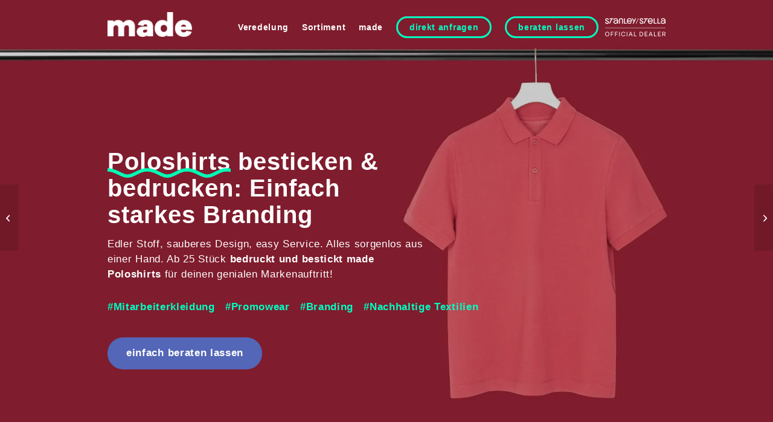

--- FILE ---
content_type: text/html; charset=UTF-8
request_url: https://www.madeforbrands.de/poloshirts/
body_size: 22826
content:
<!DOCTYPE html>
<html lang="de" class="html_stretched responsive av-preloader-disabled  html_header_top html_logo_left html_main_nav_header html_menu_right html_slim html_header_sticky html_header_shrinking html_header_transparency html_mobile_menu_tablet html_header_searchicon_disabled html_content_align_center html_header_unstick_top_disabled html_header_stretch_disabled html_av-overlay-side html_av-overlay-side-classic html_av-submenu-noclone html_entry_id_2503 av-cookies-no-cookie-consent av-default-lightbox av-no-preview html_text_menu_active av-mobile-menu-switch-default">
<head>
<meta charset="UTF-8"/>
<meta name="viewport" content="width=device-width, initial-scale=1">
<meta name='robots' content='index, follow, max-image-preview:large, max-snippet:-1, max-video-preview:-1'/>
<title>Poloshirts besticken &amp; bedrucken | made for brands Berlin</title>
<meta name="description" content="Poloshirts zum Bedrucken, Besticken und Begeistern: made bringt dein Logo und weitere Motive auf personalisierte Oberteile!"/>
<link rel="canonical" href="https://www.madeforbrands.de/poloshirts/"/>
<meta property="og:locale" content="de_DE"/>
<meta property="og:type" content="article"/>
<meta property="og:title" content="Poloshirts besticken &amp; bedrucken | made for brands Berlin"/>
<meta property="og:description" content="Poloshirts zum Bedrucken, Besticken und Begeistern: made bringt dein Logo und weitere Motive auf personalisierte Oberteile!"/>
<meta property="og:url" content="https://www.madeforbrands.de/poloshirts/"/>
<meta property="og:site_name" content="made for brands Berlin"/>
<meta property="article:published_time" content="2024-05-07T16:12:47+00:00"/>
<meta property="article:modified_time" content="2025-09-23T13:28:18+00:00"/>
<meta property="og:image" content="https://www.madeforbrands.de/wp-content/uploads/2024/05/beitragsbild_poloshirts_besticken_und_bedrucken-made.jpg"/>
<meta property="og:image:width" content="800"/>
<meta property="og:image:height" content="800"/>
<meta property="og:image:type" content="image/jpeg"/>
<meta name="author" content="made for brands GmbH"/>
<meta name="twitter:card" content="summary_large_image"/>
<meta name="twitter:label1" content="Verfasst von"/>
<meta name="twitter:data1" content="made for brands GmbH"/>
<meta name="twitter:label2" content="Geschätzte Lesezeit"/>
<meta name="twitter:data2" content="7 Minuten"/>
<script type="application/ld+json" class="yoast-schema-graph">{"@context":"https://schema.org","@graph":[{"@type":"Article","@id":"https://www.madeforbrands.de/poloshirts/#article","isPartOf":{"@id":"https://www.madeforbrands.de/poloshirts/"},"author":{"name":"made for brands GmbH","@id":"https://www.madeforbrands.de/#/schema/person/ff9010b988f13efd847326221451c558"},"headline":"Poloshirts besticken &#038; bedrucken","datePublished":"2024-05-07T16:12:47+00:00","dateModified":"2025-09-23T13:28:18+00:00","mainEntityOfPage":{"@id":"https://www.madeforbrands.de/poloshirts/"},"wordCount":15218,"commentCount":0,"image":{"@id":"https://www.madeforbrands.de/poloshirts/#primaryimage"},"thumbnailUrl":"https://www.madeforbrands.de/wp-content/uploads/2024/05/beitragsbild_poloshirts_besticken_und_bedrucken-made.jpg","articleSection":["Sortiment"],"inLanguage":"de","potentialAction":[{"@type":"CommentAction","name":"Comment","target":["https://www.madeforbrands.de/poloshirts/#respond"]}]},{"@type":"WebPage","@id":"https://www.madeforbrands.de/poloshirts/","url":"https://www.madeforbrands.de/poloshirts/","name":"Poloshirts besticken & bedrucken | made for brands Berlin","isPartOf":{"@id":"https://www.madeforbrands.de/#website"},"primaryImageOfPage":{"@id":"https://www.madeforbrands.de/poloshirts/#primaryimage"},"image":{"@id":"https://www.madeforbrands.de/poloshirts/#primaryimage"},"thumbnailUrl":"https://www.madeforbrands.de/wp-content/uploads/2024/05/beitragsbild_poloshirts_besticken_und_bedrucken-made.jpg","datePublished":"2024-05-07T16:12:47+00:00","dateModified":"2025-09-23T13:28:18+00:00","author":{"@id":"https://www.madeforbrands.de/#/schema/person/ff9010b988f13efd847326221451c558"},"description":"Poloshirts zum Bedrucken, Besticken und Begeistern: made bringt dein Logo und weitere Motive auf personalisierte Oberteile!","breadcrumb":{"@id":"https://www.madeforbrands.de/poloshirts/#breadcrumb"},"inLanguage":"de","potentialAction":[{"@type":"ReadAction","target":["https://www.madeforbrands.de/poloshirts/"]}]},{"@type":"ImageObject","inLanguage":"de","@id":"https://www.madeforbrands.de/poloshirts/#primaryimage","url":"https://www.madeforbrands.de/wp-content/uploads/2024/05/beitragsbild_poloshirts_besticken_und_bedrucken-made.jpg","contentUrl":"https://www.madeforbrands.de/wp-content/uploads/2024/05/beitragsbild_poloshirts_besticken_und_bedrucken-made.jpg","width":800,"height":800,"caption":"Ein rotes Poloshirt auf einer Kleiderstange"},{"@type":"BreadcrumbList","@id":"https://www.madeforbrands.de/poloshirts/#breadcrumb","itemListElement":[{"@type":"ListItem","position":1,"name":"Startseite","item":"https://www.madeforbrands.de/"},{"@type":"ListItem","position":2,"name":"Poloshirts besticken &#038; bedrucken"}]},{"@type":"WebSite","@id":"https://www.madeforbrands.de/#website","url":"https://www.madeforbrands.de/","name":"made for brands Berlin","description":"Textildruck &amp; Stickerei","potentialAction":[{"@type":"SearchAction","target":{"@type":"EntryPoint","urlTemplate":"https://www.madeforbrands.de/?s={search_term_string}"},"query-input":{"@type":"PropertyValueSpecification","valueRequired":true,"valueName":"search_term_string"}}],"inLanguage":"de"},{"@type":"Person","@id":"https://www.madeforbrands.de/#/schema/person/ff9010b988f13efd847326221451c558","name":"made for brands GmbH","image":{"@type":"ImageObject","inLanguage":"de","@id":"https://www.madeforbrands.de/#/schema/person/image/","url":"https://secure.gravatar.com/avatar/b829d88e36592f6c2b24b5d532489132893e67dd3544ba11078c1cb72bd22186?s=96&d=mm&r=g","contentUrl":"https://secure.gravatar.com/avatar/b829d88e36592f6c2b24b5d532489132893e67dd3544ba11078c1cb72bd22186?s=96&d=mm&r=g","caption":"made for brands GmbH"}}]}</script>
<style id='wp-img-auto-sizes-contain-inline-css'>img:is([sizes=auto i],[sizes^="auto," i]){contain-intrinsic-size:3000px 1500px}</style>
<style id='wp-block-library-inline-css'>:root{--wp-block-synced-color:#7a00df;--wp-block-synced-color--rgb:122,0,223;--wp-bound-block-color:var(--wp-block-synced-color);--wp-editor-canvas-background:#ddd;--wp-admin-theme-color:#007cba;--wp-admin-theme-color--rgb:0,124,186;--wp-admin-theme-color-darker-10:#006ba1;--wp-admin-theme-color-darker-10--rgb:0,107,160.5;--wp-admin-theme-color-darker-20:#005a87;--wp-admin-theme-color-darker-20--rgb:0,90,135;--wp-admin-border-width-focus:2px}@media (min-resolution:192dpi){:root{--wp-admin-border-width-focus:1.5px}}.wp-element-button{cursor:pointer}:root .has-very-light-gray-background-color{background-color:#eee}:root .has-very-dark-gray-background-color{background-color:#313131}:root .has-very-light-gray-color{color:#eee}:root .has-very-dark-gray-color{color:#313131}:root .has-vivid-green-cyan-to-vivid-cyan-blue-gradient-background{background:linear-gradient(135deg,#00d084,#0693e3)}:root .has-purple-crush-gradient-background{background:linear-gradient(135deg,#34e2e4,#4721fb 50%,#ab1dfe)}:root .has-hazy-dawn-gradient-background{background:linear-gradient(135deg,#faaca8,#dad0ec)}:root .has-subdued-olive-gradient-background{background:linear-gradient(135deg,#fafae1,#67a671)}:root .has-atomic-cream-gradient-background{background:linear-gradient(135deg,#fdd79a,#004a59)}:root .has-nightshade-gradient-background{background:linear-gradient(135deg,#330968,#31cdcf)}:root .has-midnight-gradient-background{background:linear-gradient(135deg,#020381,#2874fc)}:root{--wp--preset--font-size--normal:16px;--wp--preset--font-size--huge:42px}.has-regular-font-size{font-size:1em}.has-larger-font-size{font-size:2.625em}.has-normal-font-size{font-size:var(--wp--preset--font-size--normal)}.has-huge-font-size{font-size:var(--wp--preset--font-size--huge)}.has-text-align-center{text-align:center}.has-text-align-left{text-align:left}.has-text-align-right{text-align:right}.has-fit-text{white-space:nowrap!important}#end-resizable-editor-section{display:none}.aligncenter{clear:both}.items-justified-left{justify-content:flex-start}.items-justified-center{justify-content:center}.items-justified-right{justify-content:flex-end}.items-justified-space-between{justify-content:space-between}.screen-reader-text{border:0;clip-path:inset(50%);height:1px;margin:-1px;overflow:hidden;padding:0;position:absolute;width:1px;word-wrap:normal!important}.screen-reader-text:focus{background-color:#ddd;clip-path:none;color:#444;display:block;font-size:1em;height:auto;left:5px;line-height:normal;padding:15px 23px 14px;text-decoration:none;top:5px;width:auto;z-index:100000}html :where(.has-border-color){border-style:solid}html :where([style*=border-top-color]){border-top-style:solid}html :where([style*=border-right-color]){border-right-style:solid}html :where([style*=border-bottom-color]){border-bottom-style:solid}html :where([style*=border-left-color]){border-left-style:solid}html :where([style*=border-width]){border-style:solid}html :where([style*=border-top-width]){border-top-style:solid}html :where([style*=border-right-width]){border-right-style:solid}html :where([style*=border-bottom-width]){border-bottom-style:solid}html :where([style*=border-left-width]){border-left-style:solid}html :where(img[class*=wp-image-]){height:auto;max-width:100%}:where(figure){margin:0 0 1em}html :where(.is-position-sticky){--wp-admin--admin-bar--position-offset:var(--wp-admin--admin-bar--height,0px)}@media screen and (max-width:600px){html :where(.is-position-sticky){--wp-admin--admin-bar--position-offset:0px}}</style><style id='global-styles-inline-css'>:root{--wp--preset--aspect-ratio--square:1;--wp--preset--aspect-ratio--4-3:4/3;--wp--preset--aspect-ratio--3-4:3/4;--wp--preset--aspect-ratio--3-2:3/2;--wp--preset--aspect-ratio--2-3:2/3;--wp--preset--aspect-ratio--16-9:16/9;--wp--preset--aspect-ratio--9-16:9/16;--wp--preset--color--black:#000000;--wp--preset--color--cyan-bluish-gray:#abb8c3;--wp--preset--color--white:#ffffff;--wp--preset--color--pale-pink:#f78da7;--wp--preset--color--vivid-red:#cf2e2e;--wp--preset--color--luminous-vivid-orange:#ff6900;--wp--preset--color--luminous-vivid-amber:#fcb900;--wp--preset--color--light-green-cyan:#7bdcb5;--wp--preset--color--vivid-green-cyan:#00d084;--wp--preset--color--pale-cyan-blue:#8ed1fc;--wp--preset--color--vivid-cyan-blue:#0693e3;--wp--preset--color--vivid-purple:#9b51e0;--wp--preset--color--metallic-red:#b02b2c;--wp--preset--color--maximum-yellow-red:#edae44;--wp--preset--color--yellow-sun:#eeee22;--wp--preset--color--palm-leaf:#83a846;--wp--preset--color--aero:#7bb0e7;--wp--preset--color--old-lavender:#745f7e;--wp--preset--color--steel-teal:#5f8789;--wp--preset--color--raspberry-pink:#d65799;--wp--preset--color--medium-turquoise:#4ecac2;--wp--preset--gradient--vivid-cyan-blue-to-vivid-purple:linear-gradient(135deg,rgb(6,147,227) 0%,rgb(155,81,224) 100%);--wp--preset--gradient--light-green-cyan-to-vivid-green-cyan:linear-gradient(135deg,rgb(122,220,180) 0%,rgb(0,208,130) 100%);--wp--preset--gradient--luminous-vivid-amber-to-luminous-vivid-orange:linear-gradient(135deg,rgb(252,185,0) 0%,rgb(255,105,0) 100%);--wp--preset--gradient--luminous-vivid-orange-to-vivid-red:linear-gradient(135deg,rgb(255,105,0) 0%,rgb(207,46,46) 100%);--wp--preset--gradient--very-light-gray-to-cyan-bluish-gray:linear-gradient(135deg,rgb(238,238,238) 0%,rgb(169,184,195) 100%);--wp--preset--gradient--cool-to-warm-spectrum:linear-gradient(135deg,rgb(74,234,220) 0%,rgb(151,120,209) 20%,rgb(207,42,186) 40%,rgb(238,44,130) 60%,rgb(251,105,98) 80%,rgb(254,248,76) 100%);--wp--preset--gradient--blush-light-purple:linear-gradient(135deg,rgb(255,206,236) 0%,rgb(152,150,240) 100%);--wp--preset--gradient--blush-bordeaux:linear-gradient(135deg,rgb(254,205,165) 0%,rgb(254,45,45) 50%,rgb(107,0,62) 100%);--wp--preset--gradient--luminous-dusk:linear-gradient(135deg,rgb(255,203,112) 0%,rgb(199,81,192) 50%,rgb(65,88,208) 100%);--wp--preset--gradient--pale-ocean:linear-gradient(135deg,rgb(255,245,203) 0%,rgb(182,227,212) 50%,rgb(51,167,181) 100%);--wp--preset--gradient--electric-grass:linear-gradient(135deg,rgb(202,248,128) 0%,rgb(113,206,126) 100%);--wp--preset--gradient--midnight:linear-gradient(135deg,rgb(2,3,129) 0%,rgb(40,116,252) 100%);--wp--preset--font-size--small:1rem;--wp--preset--font-size--medium:1.125rem;--wp--preset--font-size--large:1.75rem;--wp--preset--font-size--x-large:clamp(1.75rem, 3vw, 2.25rem);--wp--preset--spacing--20:0.44rem;--wp--preset--spacing--30:0.67rem;--wp--preset--spacing--40:1rem;--wp--preset--spacing--50:1.5rem;--wp--preset--spacing--60:2.25rem;--wp--preset--spacing--70:3.38rem;--wp--preset--spacing--80:5.06rem;--wp--preset--shadow--natural:6px 6px 9px rgba(0, 0, 0, 0.2);--wp--preset--shadow--deep:12px 12px 50px rgba(0, 0, 0, 0.4);--wp--preset--shadow--sharp:6px 6px 0px rgba(0, 0, 0, 0.2);--wp--preset--shadow--outlined:6px 6px 0px -3px rgb(255, 255, 255), 6px 6px rgb(0, 0, 0);--wp--preset--shadow--crisp:6px 6px 0px rgb(0, 0, 0);}:root{--wp--style--global--content-size:800px;--wp--style--global--wide-size:1130px;}:where(body){margin:0;}.wp-site-blocks > .alignleft{float:left;margin-right:2em;}.wp-site-blocks > .alignright{float:right;margin-left:2em;}.wp-site-blocks > .aligncenter{justify-content:center;margin-left:auto;margin-right:auto;}:where(.is-layout-flex){gap:0.5em;}:where(.is-layout-grid){gap:0.5em;}.is-layout-flow > .alignleft{float:left;margin-inline-start:0;margin-inline-end:2em;}.is-layout-flow > .alignright{float:right;margin-inline-start:2em;margin-inline-end:0;}.is-layout-flow > .aligncenter{margin-left:auto !important;margin-right:auto !important;}.is-layout-constrained > .alignleft{float:left;margin-inline-start:0;margin-inline-end:2em;}.is-layout-constrained > .alignright{float:right;margin-inline-start:2em;margin-inline-end:0;}.is-layout-constrained > .aligncenter{margin-left:auto !important;margin-right:auto !important;}.is-layout-constrained > :where(:not(.alignleft):not(.alignright):not(.alignfull)){max-width:var(--wp--style--global--content-size);margin-left:auto !important;margin-right:auto !important;}.is-layout-constrained > .alignwide{max-width:var(--wp--style--global--wide-size);}body .is-layout-flex{display:flex;}.is-layout-flex{flex-wrap:wrap;align-items:center;}.is-layout-flex > :is(*, div){margin:0;}body .is-layout-grid{display:grid;}.is-layout-grid > :is(*, div){margin:0;}body{padding-top:0px;padding-right:0px;padding-bottom:0px;padding-left:0px;}a:where(:not(.wp-element-button)){text-decoration:underline;}:root :where(.wp-element-button, .wp-block-button__link){background-color:#32373c;border-width:0;color:#fff;font-family:inherit;font-size:inherit;font-style:inherit;font-weight:inherit;letter-spacing:inherit;line-height:inherit;padding-top:calc(0.667em + 2px);padding-right:calc(1.333em + 2px);padding-bottom:calc(0.667em + 2px);padding-left:calc(1.333em + 2px);text-decoration:none;text-transform:inherit;}.has-black-color{color:var(--wp--preset--color--black) !important;}.has-cyan-bluish-gray-color{color:var(--wp--preset--color--cyan-bluish-gray) !important;}.has-white-color{color:var(--wp--preset--color--white) !important;}.has-pale-pink-color{color:var(--wp--preset--color--pale-pink) !important;}.has-vivid-red-color{color:var(--wp--preset--color--vivid-red) !important;}.has-luminous-vivid-orange-color{color:var(--wp--preset--color--luminous-vivid-orange) !important;}.has-luminous-vivid-amber-color{color:var(--wp--preset--color--luminous-vivid-amber) !important;}.has-light-green-cyan-color{color:var(--wp--preset--color--light-green-cyan) !important;}.has-vivid-green-cyan-color{color:var(--wp--preset--color--vivid-green-cyan) !important;}.has-pale-cyan-blue-color{color:var(--wp--preset--color--pale-cyan-blue) !important;}.has-vivid-cyan-blue-color{color:var(--wp--preset--color--vivid-cyan-blue) !important;}.has-vivid-purple-color{color:var(--wp--preset--color--vivid-purple) !important;}.has-metallic-red-color{color:var(--wp--preset--color--metallic-red) !important;}.has-maximum-yellow-red-color{color:var(--wp--preset--color--maximum-yellow-red) !important;}.has-yellow-sun-color{color:var(--wp--preset--color--yellow-sun) !important;}.has-palm-leaf-color{color:var(--wp--preset--color--palm-leaf) !important;}.has-aero-color{color:var(--wp--preset--color--aero) !important;}.has-old-lavender-color{color:var(--wp--preset--color--old-lavender) !important;}.has-steel-teal-color{color:var(--wp--preset--color--steel-teal) !important;}.has-raspberry-pink-color{color:var(--wp--preset--color--raspberry-pink) !important;}.has-medium-turquoise-color{color:var(--wp--preset--color--medium-turquoise) !important;}.has-black-background-color{background-color:var(--wp--preset--color--black) !important;}.has-cyan-bluish-gray-background-color{background-color:var(--wp--preset--color--cyan-bluish-gray) !important;}.has-white-background-color{background-color:var(--wp--preset--color--white) !important;}.has-pale-pink-background-color{background-color:var(--wp--preset--color--pale-pink) !important;}.has-vivid-red-background-color{background-color:var(--wp--preset--color--vivid-red) !important;}.has-luminous-vivid-orange-background-color{background-color:var(--wp--preset--color--luminous-vivid-orange) !important;}.has-luminous-vivid-amber-background-color{background-color:var(--wp--preset--color--luminous-vivid-amber) !important;}.has-light-green-cyan-background-color{background-color:var(--wp--preset--color--light-green-cyan) !important;}.has-vivid-green-cyan-background-color{background-color:var(--wp--preset--color--vivid-green-cyan) !important;}.has-pale-cyan-blue-background-color{background-color:var(--wp--preset--color--pale-cyan-blue) !important;}.has-vivid-cyan-blue-background-color{background-color:var(--wp--preset--color--vivid-cyan-blue) !important;}.has-vivid-purple-background-color{background-color:var(--wp--preset--color--vivid-purple) !important;}.has-metallic-red-background-color{background-color:var(--wp--preset--color--metallic-red) !important;}.has-maximum-yellow-red-background-color{background-color:var(--wp--preset--color--maximum-yellow-red) !important;}.has-yellow-sun-background-color{background-color:var(--wp--preset--color--yellow-sun) !important;}.has-palm-leaf-background-color{background-color:var(--wp--preset--color--palm-leaf) !important;}.has-aero-background-color{background-color:var(--wp--preset--color--aero) !important;}.has-old-lavender-background-color{background-color:var(--wp--preset--color--old-lavender) !important;}.has-steel-teal-background-color{background-color:var(--wp--preset--color--steel-teal) !important;}.has-raspberry-pink-background-color{background-color:var(--wp--preset--color--raspberry-pink) !important;}.has-medium-turquoise-background-color{background-color:var(--wp--preset--color--medium-turquoise) !important;}.has-black-border-color{border-color:var(--wp--preset--color--black) !important;}.has-cyan-bluish-gray-border-color{border-color:var(--wp--preset--color--cyan-bluish-gray) !important;}.has-white-border-color{border-color:var(--wp--preset--color--white) !important;}.has-pale-pink-border-color{border-color:var(--wp--preset--color--pale-pink) !important;}.has-vivid-red-border-color{border-color:var(--wp--preset--color--vivid-red) !important;}.has-luminous-vivid-orange-border-color{border-color:var(--wp--preset--color--luminous-vivid-orange) !important;}.has-luminous-vivid-amber-border-color{border-color:var(--wp--preset--color--luminous-vivid-amber) !important;}.has-light-green-cyan-border-color{border-color:var(--wp--preset--color--light-green-cyan) !important;}.has-vivid-green-cyan-border-color{border-color:var(--wp--preset--color--vivid-green-cyan) !important;}.has-pale-cyan-blue-border-color{border-color:var(--wp--preset--color--pale-cyan-blue) !important;}.has-vivid-cyan-blue-border-color{border-color:var(--wp--preset--color--vivid-cyan-blue) !important;}.has-vivid-purple-border-color{border-color:var(--wp--preset--color--vivid-purple) !important;}.has-metallic-red-border-color{border-color:var(--wp--preset--color--metallic-red) !important;}.has-maximum-yellow-red-border-color{border-color:var(--wp--preset--color--maximum-yellow-red) !important;}.has-yellow-sun-border-color{border-color:var(--wp--preset--color--yellow-sun) !important;}.has-palm-leaf-border-color{border-color:var(--wp--preset--color--palm-leaf) !important;}.has-aero-border-color{border-color:var(--wp--preset--color--aero) !important;}.has-old-lavender-border-color{border-color:var(--wp--preset--color--old-lavender) !important;}.has-steel-teal-border-color{border-color:var(--wp--preset--color--steel-teal) !important;}.has-raspberry-pink-border-color{border-color:var(--wp--preset--color--raspberry-pink) !important;}.has-medium-turquoise-border-color{border-color:var(--wp--preset--color--medium-turquoise) !important;}.has-vivid-cyan-blue-to-vivid-purple-gradient-background{background:var(--wp--preset--gradient--vivid-cyan-blue-to-vivid-purple) !important;}.has-light-green-cyan-to-vivid-green-cyan-gradient-background{background:var(--wp--preset--gradient--light-green-cyan-to-vivid-green-cyan) !important;}.has-luminous-vivid-amber-to-luminous-vivid-orange-gradient-background{background:var(--wp--preset--gradient--luminous-vivid-amber-to-luminous-vivid-orange) !important;}.has-luminous-vivid-orange-to-vivid-red-gradient-background{background:var(--wp--preset--gradient--luminous-vivid-orange-to-vivid-red) !important;}.has-very-light-gray-to-cyan-bluish-gray-gradient-background{background:var(--wp--preset--gradient--very-light-gray-to-cyan-bluish-gray) !important;}.has-cool-to-warm-spectrum-gradient-background{background:var(--wp--preset--gradient--cool-to-warm-spectrum) !important;}.has-blush-light-purple-gradient-background{background:var(--wp--preset--gradient--blush-light-purple) !important;}.has-blush-bordeaux-gradient-background{background:var(--wp--preset--gradient--blush-bordeaux) !important;}.has-luminous-dusk-gradient-background{background:var(--wp--preset--gradient--luminous-dusk) !important;}.has-pale-ocean-gradient-background{background:var(--wp--preset--gradient--pale-ocean) !important;}.has-electric-grass-gradient-background{background:var(--wp--preset--gradient--electric-grass) !important;}.has-midnight-gradient-background{background:var(--wp--preset--gradient--midnight) !important;}.has-small-font-size{font-size:var(--wp--preset--font-size--small) !important;}.has-medium-font-size{font-size:var(--wp--preset--font-size--medium) !important;}.has-large-font-size{font-size:var(--wp--preset--font-size--large) !important;}.has-x-large-font-size{font-size:var(--wp--preset--font-size--x-large) !important;}</style>
<link rel="stylesheet" type="text/css" href="//www.madeforbrands.de/wp-content/cache/wpfc-minified/qtqqvxt6/ryau.css" media="all"/>
<script data-no-optimize="1" data-no-minify="1" data-cfasync="false" src="https://www.madeforbrands.de/wp-content/cache/borlabs-cookie/1/borlabs-cookie-config-de.json.js?ver=3.3.23-111" id="borlabs-cookie-config-js"></script>
<script data-no-optimize="1" data-no-minify="1" data-cfasync="false" src="https://www.madeforbrands.de/wp-content/plugins/borlabs-cookie/assets/javascript/borlabs-cookie-prioritize.min.js?ver=3.3.23" id="borlabs-cookie-prioritize-js"></script>
<link rel="profile" href="https://gmpg.org/xfn/11"/>
<link rel="alternate" type="application/rss+xml" title="made for brands Berlin RSS2 Feed" href="https://www.madeforbrands.de/feed/"/>
<link rel="pingback" href="https://www.madeforbrands.de/xmlrpc.php"/>
<link rel="icon" href="https://www.madeforbrands.de/wp-content/uploads/2022/02/cropped-made_favicon-1-32x32.jpg" sizes="32x32"/>
<link rel="icon" href="https://www.madeforbrands.de/wp-content/uploads/2022/02/cropped-made_favicon-1-192x192.jpg" sizes="192x192"/>
<link rel="apple-touch-icon" href="https://www.madeforbrands.de/wp-content/uploads/2022/02/cropped-made_favicon-1-180x180.jpg"/>
<meta name="msapplication-TileImage" content="https://www.madeforbrands.de/wp-content/uploads/2022/02/cropped-made_favicon-1-270x270.jpg"/>
<style>@font-face{font-family:'entypo-fontello-enfold';font-weight:normal;font-style:normal;font-display:swap;src:url('https://www.madeforbrands.de/wp-content/themes/enfold/config-templatebuilder/avia-template-builder/assets/fonts/entypo-fontello-enfold/entypo-fontello-enfold.woff2') format('woff2'), url('https://www.madeforbrands.de/wp-content/themes/enfold/config-templatebuilder/avia-template-builder/assets/fonts/entypo-fontello-enfold/entypo-fontello-enfold.woff') format('woff'), url('https://www.madeforbrands.de/wp-content/themes/enfold/config-templatebuilder/avia-template-builder/assets/fonts/entypo-fontello-enfold/entypo-fontello-enfold.ttf') format('truetype'), url('https://www.madeforbrands.de/wp-content/themes/enfold/config-templatebuilder/avia-template-builder/assets/fonts/entypo-fontello-enfold/entypo-fontello-enfold.svg#entypo-fontello-enfold') format('svg'), url('https://www.madeforbrands.de/wp-content/themes/enfold/config-templatebuilder/avia-template-builder/assets/fonts/entypo-fontello-enfold/entypo-fontello-enfold.eot'), url('https://www.madeforbrands.de/wp-content/themes/enfold/config-templatebuilder/avia-template-builder/assets/fonts/entypo-fontello-enfold/entypo-fontello-enfold.eot?#iefix') format('embedded-opentype');}
#top .avia-font-entypo-fontello-enfold, body .avia-font-entypo-fontello-enfold, html body [data-av_iconfont='entypo-fontello-enfold']:before{font-family:'entypo-fontello-enfold';}
@font-face{font-family:'entypo-fontello';font-weight:normal;font-style:normal;font-display:swap;src:url('https://www.madeforbrands.de/wp-content/themes/enfold/config-templatebuilder/avia-template-builder/assets/fonts/entypo-fontello/entypo-fontello.woff2') format('woff2'), url('https://www.madeforbrands.de/wp-content/themes/enfold/config-templatebuilder/avia-template-builder/assets/fonts/entypo-fontello/entypo-fontello.woff') format('woff'), url('https://www.madeforbrands.de/wp-content/themes/enfold/config-templatebuilder/avia-template-builder/assets/fonts/entypo-fontello/entypo-fontello.ttf') format('truetype'), url('https://www.madeforbrands.de/wp-content/themes/enfold/config-templatebuilder/avia-template-builder/assets/fonts/entypo-fontello/entypo-fontello.svg#entypo-fontello') format('svg'), url('https://www.madeforbrands.de/wp-content/themes/enfold/config-templatebuilder/avia-template-builder/assets/fonts/entypo-fontello/entypo-fontello.eot'), url('https://www.madeforbrands.de/wp-content/themes/enfold/config-templatebuilder/avia-template-builder/assets/fonts/entypo-fontello/entypo-fontello.eot?#iefix') format('embedded-opentype');}
#top .avia-font-entypo-fontello, body .avia-font-entypo-fontello, html body [data-av_iconfont='entypo-fontello']:before{font-family:'entypo-fontello';}</style>
</head>
<body id="top" class="wp-singular post-template-default single single-post postid-2503 single-format-standard wp-theme-enfold wp-child-theme-enfold-child stretched rtl_columns av-curtain-numeric helvetica neue-websave helvetica_neue post-type-post category-sortiment avia-responsive-images-support" itemscope="itemscope" itemtype="https://schema.org/WebPage">
<div id='wrap_all'>
<header id='header' class='all_colors header_color light_bg_color av_header_top av_logo_left av_main_nav_header av_menu_right av_slim av_header_sticky av_header_shrinking av_header_stretch_disabled av_mobile_menu_tablet av_header_transparency av_header_searchicon_disabled av_header_unstick_top_disabled av_bottom_nav_disabled av_alternate_logo_active av_header_border_disabled' role="banner" itemscope="itemscope" itemtype="https://schema.org/WPHeader">
<div id='header_main' class='container_wrap container_wrap_logo'>
<div class='container av-logo-container'><div class='inner-container'><span class='logo avia-standard-logo'><a href='https://www.madeforbrands.de/' aria-label='Stickerei und Textildruck made in Berlin' title='Stickerei und Textildruck made in Berlin'><img src="https://www.madeforbrands.de/wp-content/uploads/2023/04/logo_menu-made-v2.png" srcset="https://www.madeforbrands.de/wp-content/uploads/2023/04/logo_menu-made-v2.png 307w, https://www.madeforbrands.de/wp-content/uploads/2023/04/logo_menu-made-v2-300x88.png 300w" sizes="(max-width: 307px) 100vw, 307px" height="100" width="300" alt='made for brands Berlin' title='Stickerei und Textildruck made in Berlin'/><span class='subtext avia-standard-logo-sub'><img src="https://www.madeforbrands.de/wp-content/uploads/2023/04/logo_menu-made-v2.png" srcset="https://www.madeforbrands.de/wp-content/uploads/2023/04/logo_menu-made-v2.png 307w, https://www.madeforbrands.de/wp-content/uploads/2023/04/logo_menu-made-v2-300x88.png 300w" sizes="(max-width: 307px) 100vw, 307px" class='alternate avia-standard-logo' alt='made for brands logo weiss' title='Stickerei und Textildruck made in Berlin'/></span></a></span><nav class='main_menu' data-selectname='Wähle eine Seite' role="navigation" itemscope="itemscope" itemtype="https://schema.org/SiteNavigationElement"><div class="avia-menu av-main-nav-wrap"><ul role="menu" class="menu av-main-nav" id="avia-menu"><li role="menuitem" id="menu-item-1660" class="menu-item menu-item-type-custom menu-item-object-custom menu-item-has-children menu-item-top-level menu-item-top-level-1"><a title="Veredelung" href="#" itemprop="url" tabindex="0"><span class="avia-bullet"></span><span class="avia-menu-text">Veredelung</span><span class="avia-menu-fx"><span class="avia-arrow-wrap"><span class="avia-arrow"></span></span></span></a> <ul class="sub-menu"> <li role="menuitem" id="menu-item-4086" class="menu-item menu-item-type-post_type menu-item-object-post"><a title="Stickerei" href="https://www.madeforbrands.de/stickerei/" itemprop="url" tabindex="0"><span class="avia-bullet"></span><span class="avia-menu-text">Stickerei</span></a></li> <li role="menuitem" id="menu-item-4150" class="menu-item menu-item-type-post_type menu-item-object-post"><a title="Siebdruck" href="https://www.madeforbrands.de/siebdruck/" itemprop="url" tabindex="0"><span class="avia-bullet"></span><span class="avia-menu-text">Siebdruck</span></a></li> <li role="menuitem" id="menu-item-265" class="menu-item menu-item-type-post_type menu-item-object-post"><a title="Digitaldruck" href="https://www.madeforbrands.de/digitaldruck/" itemprop="url" tabindex="0"><span class="avia-bullet"></span><span class="avia-menu-text">Digitaldruck</span></a></li> <li role="menuitem" id="menu-item-262" class="menu-item menu-item-type-post_type menu-item-object-post"><a title="Flexdruck" href="https://www.madeforbrands.de/flexdruck/" itemprop="url" tabindex="0"><span class="avia-bullet"></span><span class="avia-menu-text">Flexdruck</span></a></li> <li role="menuitem" id="menu-item-263" class="menu-item menu-item-type-post_type menu-item-object-post"><a title="Flockdruck" href="https://www.madeforbrands.de/flockdruck/" itemprop="url" tabindex="0"><span class="avia-bullet"></span><span class="avia-menu-text">Flockdruck</span></a></li> <li role="menuitem" id="menu-item-264" class="menu-item menu-item-type-post_type menu-item-object-post"><a title="Weblabel" href="https://www.madeforbrands.de/weblabel/" itemprop="url" tabindex="0"><span class="avia-bullet"></span><span class="avia-menu-text">Weblabel</span></a></li> <li role="menuitem" id="menu-item-3382" class="menu-item menu-item-type-custom menu-item-object-custom"><a title="Eventdruck &#038; mobile Stickerei" href="https://www.madeforbrands.de/eventdruck-eventstickerei/" itemprop="url" tabindex="0"><span class="avia-bullet"></span><span class="avia-menu-text">Eventdruck &#038; Stick</span></a></li> </ul> </li> <li role="menuitem" id="menu-item-1661" class="menu-item menu-item-type-custom menu-item-object-custom current-menu-ancestor current-menu-parent menu-item-has-children menu-item-top-level menu-item-top-level-2"><a title="Sortiment" href="#" itemprop="url" tabindex="0"><span class="avia-bullet"></span><span class="avia-menu-text">Sortiment</span><span class="avia-menu-fx"><span class="avia-arrow-wrap"><span class="avia-arrow"></span></span></span></a> <ul class="sub-menu"> <li role="menuitem" id="menu-item-2290" class="menu-item menu-item-type-custom menu-item-object-custom current-menu-item"><a title="Poloshirts besticken bedrucken" href="https://www.madeforbrands.de/poloshirts/" itemprop="url" tabindex="0"><span class="avia-bullet"></span><span class="avia-menu-text">Poloshirts</span></a></li> <li role="menuitem" id="menu-item-2659" class="menu-item menu-item-type-custom menu-item-object-custom"><a title="T-Shirts bedrucken besticken" href="https://www.madeforbrands.de/t-shirts/" itemprop="url" tabindex="0"><span class="avia-bullet"></span><span class="avia-menu-text">T-Shirts</span></a></li> <li role="menuitem" id="menu-item-3780" class="menu-item menu-item-type-post_type menu-item-object-post"><a title="Hemden besticken &#038; bedrucken" href="https://www.madeforbrands.de/hemden/" itemprop="url" tabindex="0"><span class="avia-bullet"></span><span class="avia-menu-text">Hemden</span></a></li> <li role="menuitem" id="menu-item-3501" class="menu-item menu-item-type-post_type menu-item-object-post"><a title="Pullover besticken &#038; bedrucken" href="https://www.madeforbrands.de/pullover/" itemprop="url" tabindex="0"><span class="avia-bullet"></span><span class="avia-menu-text">Pullover</span></a></li> <li role="menuitem" id="menu-item-3496" class="menu-item menu-item-type-post_type menu-item-object-post"><a title="Hoodies bedrucken besticken" href="https://www.madeforbrands.de/hoodies/" itemprop="url" tabindex="0"><span class="avia-bullet"></span><span class="avia-menu-text">Hoodies</span></a></li> <li role="menuitem" id="menu-item-3491" class="menu-item menu-item-type-post_type menu-item-object-post"><a title="Jacken bedrucken &#038; besticken" href="https://www.madeforbrands.de/jacken/" itemprop="url" tabindex="0"><span class="avia-bullet"></span><span class="avia-menu-text">Jacken</span></a></li> <li role="menuitem" id="menu-item-3506" class="menu-item menu-item-type-post_type menu-item-object-post"><a title="Arbeitskleidung mit Logo" href="https://www.madeforbrands.de/arbeitskleidung/" itemprop="url" tabindex="0"><span class="avia-bullet"></span><span class="avia-menu-text">Arbeitskleidung</span></a></li> <li role="menuitem" id="menu-item-3789" class="menu-item menu-item-type-post_type menu-item-object-post"><a title="Hosen besticken bedrucken" href="https://www.madeforbrands.de/hosen/" itemprop="url" tabindex="0"><span class="avia-bullet"></span><span class="avia-menu-text">Hosen</span></a></li> <li role="menuitem" id="menu-item-2666" class="menu-item menu-item-type-custom menu-item-object-custom"><a title="Caps &#038; Mützen" href="https://www.madeforbrands.de/caps-muetzen/" itemprop="url" tabindex="0"><span class="avia-bullet"></span><span class="avia-menu-text">Caps &#038; Mützen</span></a></li> <li role="menuitem" id="menu-item-3794" class="menu-item menu-item-type-post_type menu-item-object-post"><a title="Handschuhe &#038; Schals" href="https://www.madeforbrands.de/handschuhe-schals/" itemprop="url" tabindex="0"><span class="avia-bullet"></span><span class="avia-menu-text">Handschuhe &#038; Schals</span></a></li> <li role="menuitem" id="menu-item-3799" class="menu-item menu-item-type-post_type menu-item-object-post"><a title="Handtücher &#038; Decken" href="https://www.madeforbrands.de/handtuecher-decken/" itemprop="url" tabindex="0"><span class="avia-bullet"></span><span class="avia-menu-text">Handtücher &#038; Decken</span></a></li> <li role="menuitem" id="menu-item-3804" class="menu-item menu-item-type-post_type menu-item-object-post menu-item-has-children"><a title="STANLEY/STELLA" href="https://www.madeforbrands.de/nachhaltige-bekleidung/" itemprop="url" tabindex="0"><span class="avia-bullet"></span><span class="avia-menu-text">STANLEY/STELLA</span></a> <ul class="sub-menu"> <li role="menuitem" id="menu-item-856" class="menu-item menu-item-type-post_type menu-item-object-post"><a title="Katalog" href="https://www.madeforbrands.de/stanley-stella-katalog/" itemprop="url" tabindex="0"><span class="avia-bullet"></span><span class="avia-menu-text">Katalog</span></a></li> </ul> </li> </ul> </li> <li role="menuitem" id="menu-item-1662" class="menu-item menu-item-type-custom menu-item-object-custom menu-item-has-children menu-item-top-level menu-item-top-level-3"><a title="made" href="#" itemprop="url" tabindex="0"><span class="avia-bullet"></span><span class="avia-menu-text">made</span><span class="avia-menu-fx"><span class="avia-arrow-wrap"><span class="avia-arrow"></span></span></span></a> <ul class="sub-menu"> <li role="menuitem" id="menu-item-285" class="menu-item menu-item-type-post_type menu-item-object-post"><a title="Unsere Mission" href="https://www.madeforbrands.de/unsere-mission/" itemprop="url" tabindex="0"><span class="avia-bullet"></span><span class="avia-menu-text">Unsere Mission</span></a></li> <li role="menuitem" id="menu-item-284" class="menu-item menu-item-type-post_type menu-item-object-post"><a title="Team" href="https://www.madeforbrands.de/team/" itemprop="url" tabindex="0"><span class="avia-bullet"></span><span class="avia-menu-text">Team</span></a></li> <li role="menuitem" id="menu-item-276" class="menu-item menu-item-type-post_type menu-item-object-post"><a title="Nachhaltigkeit" href="https://www.madeforbrands.de/nachhaltigkeit/" itemprop="url" tabindex="0"><span class="avia-bullet"></span><span class="avia-menu-text">Nachhaltigkeit</span></a></li> <li role="menuitem" id="menu-item-283" class="menu-item menu-item-type-post_type menu-item-object-post"><a title="Service" href="https://www.madeforbrands.de/service/" itemprop="url" tabindex="0"><span class="avia-bullet"></span><span class="avia-menu-text">Service</span></a></li> <li role="menuitem" id="menu-item-281" class="menu-item menu-item-type-post_type menu-item-object-post"><a title="Marken" href="https://www.madeforbrands.de/marken/" itemprop="url" tabindex="0"><span class="avia-bullet"></span><span class="avia-menu-text">Marken</span></a></li> </ul> </li> <li role="menuitem" id="menu-item-67" class="menu-item menu-item-type-post_type menu-item-object-page av-menu-button av-menu-button-bordered menu-item-top-level menu-item-top-level-4"><a title="direkt anfragen" href="https://www.madeforbrands.de/anfrage/" itemprop="url" tabindex="0"><span class="avia-bullet"></span><span class="avia-menu-text">direkt anfragen</span><span class="avia-menu-fx"><span class="avia-arrow-wrap"><span class="avia-arrow"></span></span></span></a></li> <li role="menuitem" id="menu-item-1663" class="menu-item menu-item-type-post_type menu-item-object-post av-menu-button av-menu-button-bordered menu-item-top-level menu-item-top-level-5"><a title="beraten lassen" href="https://www.madeforbrands.de/service/" itemprop="url" tabindex="0"><span class="avia-bullet"></span><span class="avia-menu-text">beraten lassen</span><span class="avia-menu-fx"><span class="avia-arrow-wrap"><span class="avia-arrow"></span></span></span></a></li> <li class="av-burger-menu-main menu-item-avia-special" role="menuitem"> <a href="#" aria-label="Menü" aria-hidden="false"> <span class="av-hamburger av-hamburger--spin av-js-hamburger"> <span class="av-hamburger-box"> <span class="av-hamburger-inner"></span> <strong>Menü</strong> </span> </span> <span class="avia_hidden_link_text">Menü</span> </a> </li></ul></div><div class="stanley-stella"><a href="/stanley-stella-katalog/" title="STANLEY/STELLA Katalog" itemprop="url" tabindex="0"><img src="/wp-content/uploads/2023/02/StanleyStella_OfficialDealer-Logo-200px_Light.png" alt="official stanley stella dealer logo" title="STANLEY/STELLA Katalog" width="200" height="59"></a></div></nav></div></div></div><div class='header_bg'></div></header>
<div id='main' class='all_colors' data-scroll-offset='88'>
<div id='av_section_1' class='avia-section av-lvxm5105-d079dd399a9f88a1d84daf1f856d1507 main_color avia-section-default avia-no-border-styling avia-builder-el-0 el_before_av_section avia-builder-el-first blau hellertext avia-full-stretch avia-bg-style-scroll av-section-color-overlay-active av-minimum-height av-minimum-height-100 av-height-100 container_wrap fullsize' data-section-bg-repeat='stretch' data-av_minimum_height_pc='100' data-av_min_height_opt='100'><div class="av-section-color-overlay-wrap"><div class="av-section-color-overlay"></div><div class='container av-section-cont-open'><main  role="main" itemscope="itemscope" itemtype="https://schema.org/Blog"  class='template-page content  av-content-full alpha units'><div class='post-entry post-entry-type-page post-entry-2503'><div class='entry-content-wrapper clearfix'>
<div class='flex_column av-3iguvh3-e842dd023a8a2d01e0a62c00fe86c47c av_three_fifth avia-builder-el-1 el_before_av_one_full avia-builder-el-first first flex_column_div av-zero-column-padding'><section class='av_textblock_section av-3gzp2vb-55b349bb9d96ca7d24134ea54cb7fdac' itemscope="itemscope" itemtype="https://schema.org/BlogPosting" itemprop="blogPost"><div class='avia_textblock av_inherit_color' itemprop="text"><h1><u>Poloshirts</u> besticken &#038; bedrucken: Einfach starkes Branding</h1> <p>Edler Stoff, sauberes Design, easy Service. Alles sorgenlos aus einer Hand. Ab 25 Stück <strong>bedruckt und bestickt made Poloshirts</strong> für deinen genialen Markenauftritt!</p></div></section></div><div class='flex_column av-c44xev-12d67726ae30bcf040931428ac24061c av_one_full avia-builder-el-3 el_after_av_three_fifth avia-builder-el-last first flex_column_div'><section class='av_textblock_section av-3bo2i3r-756d3c0314e7cf2d80112c45bb414649' itemscope="itemscope" itemtype="https://schema.org/BlogPosting" itemprop="blogPost"><div class='avia_textblock' itemprop="text"><p><strong><span class="tuerkis">#Mitarbeiterkleidung   #Promowear   #Branding   #Nachhaltige Textilien</span></strong></p></div></section>
<div class='hr av-3ast14n-7c1201586af132e137e9b560cc354851 hr-invisible avia-builder-el-5 el_after_av_textblock el_before_av_button'><span class='hr-inner'><span class="hr-inner-style"></span></span></div><div class='avia-button-wrap av-39by61j-e1ee684363e596737408aa85d5d29d5d-wrap avia-button-left avia-builder-el-6 el_after_av_hr avia-builder-el-last button-lila'><a href='/service/' class='avia-button av-39by61j-e1ee684363e596737408aa85d5d29d5d av-link-btn avia-icon_select-no avia-size-small avia-position-left' aria-label="einfach beraten lassen"><span class='avia_iconbox_title'>einfach beraten lassen</span></a></div></div></div></div></main></div></div></div><div id='av_section_2' class='avia-section av-lvxm5twa-a0eaa77b149d02f09f365354611b7bf5 main_color avia-section-default avia-no-border-styling avia-builder-el-7 el_after_av_section el_before_av_section avia-bg-style-scroll container_wrap fullsize' data-section-bg-repeat='no-repeat'><div class='container av-section-cont-open'><div class='template-page content av-content-full alpha units'><div class='post-entry post-entry-type-page post-entry-2503'><div class='entry-content-wrapper clearfix'>
<div class='flex_column av-36ly7vb-43c6b1e7dea352b9325776db16db3162 av_two_third avia-builder-el-8 el_before_av_one_third avia-builder-el-first first flex_column_div av-zero-column-padding'><section class='av_textblock_section av-34vmzp3-fa40cbc92abfec9e5d801d1cdb93b26b' itemscope="itemscope" itemtype="https://schema.org/BlogPosting" itemprop="blogPost"><div class='avia_textblock' itemprop="text"><h2>made, das <u>Dreamteam</u> für Polohemden <span class="lightnavy">in deinem Design</span></h2></div></section></div><div class='flex_column av-344ip3b-b3254825452fd162642f92b785b52f9f av_one_third avia-builder-el-10 el_after_av_two_third el_before_av_one_half flex_column_div av-zero-column-padding'></div><div class='flex_column av-32ajnjr-b3309624211f652278ce7a7eb22309b3 av_one_half avia-builder-el-11 el_after_av_one_third el_before_av_one_half first flex_column_div av-zero-column-padding column-top-margin'><section class='av_textblock_section av-308ftvr-e4a2c4288dc159a7157ed3be28e7d62a' itemscope="itemscope" itemtype="https://schema.org/BlogPosting" itemprop="blogPost"><div class='avia_textblock' itemprop="text"><p>Aufgewacht, dein Polo-Traum wird wahr! Bei made in Berlin kriegst du modernen Textildruck, Stickereien mit bis zu 12 Farben und erstklassige Oberteile. Gerne in umweltfreundlich. Spiel uns einfach dein Motiv zu, um es astrein auf Poloshirts besticken oder bedrucken zu lassen!</p></div></section>
<div class='hr av-2ze481j-41ead731ca5e3a3103c49843d489197d hr-invisible avia-builder-el-13 el_after_av_textblock el_before_av_button'><span class='hr-inner'><span class="hr-inner-style"></span></span></div><div class='avia-button-wrap av-ailt87-f263fd90f2012816a004ecdc07f06b5b-wrap avia-button-left avia-builder-el-14 el_after_av_hr avia-builder-el-last tel-icon'><a href='tel:+4930208479240' class='avia-button av-ailt87-f263fd90f2012816a004ecdc07f06b5b av-link-btn avia-icon_select-yes-left-icon avia-size-small avia-position-left' aria-label="030 208479240"><span class='avia_button_icon avia_button_icon_left avia-iconfont avia-font-entypo-fontello' data-av_icon='' data-av_iconfont='entypo-fontello'></span><span class='avia_iconbox_title'>030 208479240</span></a></div></div><div class='flex_column av-2w6tf13-34cafbc0029f5f1aa0cb6d3dd174fe40 av_one_half avia-builder-el-15 el_after_av_one_half el_before_av_hr flex_column_div av-zero-column-padding column-top-margin'><div class='avia-icon-list-container av-2tlnq07-b4df362c5d37c6acbec4ef2da3ff30fd avia-builder-el-16 avia-builder-el-no-sibling'><ul class='avia-icon-list avia_animate_when_almost_visible avia-icon-list-left av-iconlist-big av-2tlnq07-b4df362c5d37c6acbec4ef2da3ff30fd avia-iconlist-animate'>
<li><div class='iconlist_icon av-9yiuzr-3fc336919f372523221440afc86b2749 avia-font-entypo-fontello avia-iconfont avia-font-entypo-fontello'><span class='av-icon-char' data-av_icon='' data-av_iconfont='entypo-fontello' aria-hidden="true"></span></div><article class="article-icon-entry av-iconlist-empty" itemscope="itemscope" itemtype="https://schema.org/BlogPosting" itemprop="blogPost"><div class="iconlist_content_wrap"><header class="entry-content-header" aria-label="Icon: Poloshirts bedrucken &amp; besticken"><p class='av_iconlist_title iconlist_title' itemprop="headline">Poloshirts bedrucken & besticken</p></header><div class='iconlist_content' itemprop="text"></div></div><footer class="entry-footer"></footer></article><div class="iconlist-timeline"></div></li>
<li><div class='iconlist_icon av-2pylsbr-bf78328a7c7aa6e5cf9708755bdc4dfd avia-font-entypo-fontello avia-iconfont avia-font-entypo-fontello'><span class='av-icon-char' data-av_icon='' data-av_iconfont='entypo-fontello' aria-hidden="true"></span></div><article class="article-icon-entry av-iconlist-empty" itemscope="itemscope" itemtype="https://schema.org/BlogPosting" itemprop="blogPost"><div class="iconlist_content_wrap"><header class="entry-content-header" aria-label="Icon: Mit Firmenlogo, Schriftzügen &amp; mehr"><p class='av_iconlist_title iconlist_title' itemprop="headline">Mit Firmenlogo, Schriftzügen & mehr</p></header><div class='iconlist_content' itemprop="text"></div></div><footer class="entry-footer"></footer></article><div class="iconlist-timeline"></div></li>
<li><div class='iconlist_icon av-2p7khqv-8dda389fe78a27daed2dba5d38a00aca avia-font-entypo-fontello avia-iconfont avia-font-entypo-fontello'><span class='av-icon-char' data-av_icon='' data-av_iconfont='entypo-fontello' aria-hidden="true"></span></div><article class="article-icon-entry av-iconlist-empty" itemscope="itemscope" itemtype="https://schema.org/BlogPosting" itemprop="blogPost"><div class="iconlist_content_wrap"><header class="entry-content-header" aria-label="Icon: Veredelung im Corporate Design"><p class='av_iconlist_title iconlist_title' itemprop="headline">Veredelung im Corporate Design</p></header><div class='iconlist_content' itemprop="text"></div></div><footer class="entry-footer"></footer></article><div class="iconlist-timeline"></div></li>
<li><div class='iconlist_icon av-2mkns7b-b9997a4f54a84a9ff96d76cbf2512da1 avia-font-entypo-fontello avia-iconfont avia-font-entypo-fontello'><span class='av-icon-char' data-av_icon='' data-av_iconfont='entypo-fontello' aria-hidden="true"></span></div><article class="article-icon-entry av-iconlist-empty" itemscope="itemscope" itemtype="https://schema.org/BlogPosting" itemprop="blogPost"><div class="iconlist_content_wrap"><header class="entry-content-header" aria-label="Icon: Nachhaltige Fair Fashion"><p class='av_iconlist_title iconlist_title' itemprop="headline">Nachhaltige Fair Fashion</p></header><div class='iconlist_content' itemprop="text"></div></div><footer class="entry-footer"></footer></article><div class="iconlist-timeline"></div></li>
<li><div class='iconlist_icon av-2lrxejr-b7cb641485acc9a63c5c074a37a5a53e avia-font-entypo-fontello avia-iconfont avia-font-entypo-fontello'><span class='av-icon-char' data-av_icon='' data-av_iconfont='entypo-fontello' aria-hidden="true"></span></div><article class="article-icon-entry av-iconlist-empty" itemscope="itemscope" itemtype="https://schema.org/BlogPosting" itemprop="blogPost"><div class="iconlist_content_wrap"><header class="entry-content-header" aria-label="Icon: Bereits ab 25 Stück"><p class='av_iconlist_title iconlist_title' itemprop="headline">Bereits ab 25 Stück</p></header><div class='iconlist_content' itemprop="text"></div></div><footer class="entry-footer"></footer></article><div class="iconlist-timeline"></div></li>
</ul></div></div><div class='hr av-2jdseqv-b4e605981e10a16d2146106969fa5f43 hr-invisible avia-builder-el-17 el_after_av_one_half el_before_av_one_full'><span class='hr-inner'><span class="hr-inner-style"></span></span></div><div class='flex_column av-2im76kn-f2788ffe9b2dc016995a6fa5e6e95c6b av_one_full avia-builder-el-18 el_after_av_hr el_before_av_three_fifth first flex_column_div av-zero-column-padding'><div id='av-masonry-1' class='av-masonry av-lvxm925u-6f20ee2fd32252b9c4ad19264bd43212 noHover av-fixed-size av-large-gap av-hover-overlay- av-masonry-animation- av-masonry-col-3 av-caption-always av-caption-style- av-masonry-gallery' data-post_id="2503"><div class="av-masonry-container isotope av-js-disabled"><div class='av-masonry-entry isotope-item av-masonry-item-no-image'></div><div id='av-masonry-1-item-2537' data-av-masonry-item='2537' class='av-masonry-entry isotope-item post-2537 attachment type-attachment status-inherit hentry av-masonry-item-with-image av-grid-img' itemprop="thumbnailUrl"><div class='av-inner-masonry-sizer'></div><figure class='av-inner-masonry main_color'><div class="av-masonry-outerimage-container"><div class='av-masonry-image-container' style="background-image: url(https://www.madeforbrands.de/wp-content/uploads/2024/05/pique_polos-made.jpg);" title="#Pique-Stoff"></div></div><figcaption class='av-inner-masonry-content site-background'><div class='av-inner-masonry-content-pos'><div class='av-inner-masonry-content-pos-content'><div class='avia-arrow'></div><div class='av-masonry-entry-content entry-content' itemprop="text">#Pique-Stoff</div></div></div></figcaption></figure></div><div id='av-masonry-1-item-2535' data-av-masonry-item='2535' class='av-masonry-entry isotope-item post-2535 attachment type-attachment status-inherit hentry av-masonry-item-with-image av-landscape-img' itemprop="thumbnailUrl"><div class='av-inner-masonry-sizer'></div><figure class='av-inner-masonry main_color'><div class="av-masonry-outerimage-container"><div class='av-masonry-image-container' style="background-image: url(https://www.madeforbrands.de/wp-content/uploads/2024/05/jersey_stoff_polos-made.jpg);" title="#Jersey-Stoff"></div></div><figcaption class='av-inner-masonry-content site-background'><div class='av-inner-masonry-content-pos'><div class='av-inner-masonry-content-pos-content'><div class='avia-arrow'></div><div class='av-masonry-entry-content entry-content' itemprop="text">#Jersey-Stoff</div></div></div></figcaption></figure></div><div id='av-masonry-1-item-2536' data-av-masonry-item='2536' class='av-masonry-entry isotope-item post-2536 attachment type-attachment status-inherit hentry av-masonry-item-with-image av-landscape-img' itemprop="thumbnailUrl"><div class='av-inner-masonry-sizer'></div><figure class='av-inner-masonry main_color'><div class="av-masonry-outerimage-container"><div class='av-masonry-image-container' style="background-image: url(https://www.madeforbrands.de/wp-content/uploads/2024/05/langarm_polos-made.jpg);" title="#Langarm-Polos"></div></div><figcaption class='av-inner-masonry-content site-background'><div class='av-inner-masonry-content-pos'><div class='av-inner-masonry-content-pos-content'><div class='avia-arrow'></div><div class='av-masonry-entry-content entry-content' itemprop="text">#Langarm-Polos</div></div></div></figcaption></figure></div><div id='av-masonry-1-item-2534' data-av-masonry-item='2534' class='av-masonry-entry isotope-item post-2534 attachment type-attachment status-inherit hentry av-masonry-item-with-image av-grid-img' itemprop="thumbnailUrl"><div class='av-inner-masonry-sizer'></div><figure class='av-inner-masonry main_color'><div class="av-masonry-outerimage-container"><div class='av-masonry-image-container' style="background-image: url(https://www.madeforbrands.de/wp-content/uploads/2024/05/brusttasche_polos-made.jpg);" title="#Mit Brusttasche"></div></div><figcaption class='av-inner-masonry-content site-background'><div class='av-inner-masonry-content-pos'><div class='av-inner-masonry-content-pos-content'><div class='avia-arrow'></div><div class='av-masonry-entry-content entry-content' itemprop="text">#Mit Brusttasche</div></div></div></figcaption></figure></div><div id='av-masonry-1-item-2538' data-av-masonry-item='2538' class='av-masonry-entry isotope-item post-2538 attachment type-attachment status-inherit hentry av-masonry-item-with-image av-grid-img' itemprop="thumbnailUrl"><div class='av-inner-masonry-sizer'></div><figure class='av-inner-masonry main_color'><div class="av-masonry-outerimage-container"><div class='av-masonry-image-container' style="background-image: url(https://www.madeforbrands.de/wp-content/uploads/2024/05/polos_fuer_damen-made.jpg);" title="#Für Damen"></div></div><figcaption class='av-inner-masonry-content site-background'><div class='av-inner-masonry-content-pos'><div class='av-inner-masonry-content-pos-content'><div class='avia-arrow'></div><div class='av-masonry-entry-content entry-content' itemprop="text">#Für Damen</div></div></div></figcaption></figure></div><div id='av-masonry-1-item-3287' data-av-masonry-item='3287' class='av-masonry-entry isotope-item post-3287 attachment type-attachment status-inherit hentry av-masonry-item-with-image av-landscape-img' itemprop="thumbnailUrl"><div class='av-inner-masonry-sizer'></div><figure class='av-inner-masonry main_color'><div class="av-masonry-outerimage-container"><div class='av-masonry-image-container' style="background-image: url(https://www.madeforbrands.de/wp-content/uploads/2024/05/nachhaltige_polohemden_made.jpg);" title="#Nachhaltige Polohemden"></div></div><figcaption class='av-inner-masonry-content site-background'><div class='av-inner-masonry-content-pos'><div class='av-inner-masonry-content-pos-content'><div class='avia-arrow'></div><div class='av-masonry-entry-content entry-content' itemprop="text">#Nachhaltige Polohemden</div></div></div></figcaption></figure></div></div></div></div><div id="hg-streifen" class='flex_column av-2gwedzb-1c3607c71324de6761b2205af835ca64 av_three_fifth avia-builder-el-20 el_after_av_one_full el_before_av_two_fifth first flex_column_div av-zero-column-padding column-top-margin'><section class='av_textblock_section av-2f34mxj-c2e27a17632d7729758ba77c9617bca0' itemscope="itemscope" itemtype="https://schema.org/BlogPosting" itemprop="blogPost"><div class='avia_textblock' itemprop="text"><p class="h2-ersatz">Klamotten? Ne, made kreiert echte <span class="lightnavy">Unikate</span>. Mit <span class="lightnavy">deiner Brand</span> auf frisch veredelten Polos. <span class="lightnavy">Ab geht&#8217;s</span>:</p></div></section>
<div class='hr av-2cn0hef-dd945332ac1be784c83a920590e866f8 hr-invisible avia-builder-el-22 el_after_av_textblock el_before_av_buttonrow'><span class='hr-inner'><span class="hr-inner-style"></span></span></div><div class='avia-buttonrow-wrap av-2ca9t1z-7a5bf73c5ec3383a5f0eab217117871d avia-buttonrow-left avia-builder-el-23 el_after_av_hr avia-builder-el-last tel-icon'> <a href='tel:+4930208479240' class='avia-button av-29zg73b-7ea526071cc7a739c9d6a3815bb15e4b avia-icon_select-yes-left-icon avia-size-small' aria-label="030 208479240"><span class='avia_button_icon avia_button_icon_left avia-iconfont avia-font-entypo-fontello' data-av_icon='' data-av_iconfont='entypo-fontello'></span><span class='avia_iconbox_title'>030 208479240</span></a> <a href='https://www.madeforbrands.de/anfrage/' class='avia-button av-281t4gn-420bf1d69a5259eadfb56e8230cd6538 avia-icon_select-no avia-size-small' aria-label="direkt anfragen"><span class='avia_iconbox_title'>direkt anfragen</span></a></div></div><div class='flex_column av-27aqz0n-352b39f4b8f6694bb9405afbcc1694aa av_two_fifth avia-builder-el-24 el_after_av_three_fifth avia-builder-el-last flex_column_div av-zero-column-padding column-top-margin'></div></div></div></div></div></div><div id='av_section_3' class='avia-section av-25hxq3r-7025b70f0121ae7caa5967aa68484b55 main_color avia-section-default avia-no-border-styling avia-builder-el-25 el_after_av_section el_before_av_section avia-bg-style-scroll container_wrap fullsize'><div class='container av-section-cont-open'><div class='template-page content av-content-full alpha units'><div class='post-entry post-entry-type-page post-entry-2503'><div class='entry-content-wrapper clearfix'>
<div class='flex_column av-239mclj-4546da616223c3894b71e914b7e8ec07 av_one_full avia-builder-el-26 avia-builder-el-no-sibling first flex_column_div av-zero-column-padding'><section class='av_textblock_section av-21sw79j-2b4cc2e572252d9d6d246350a7d02d28' itemscope="itemscope" itemtype="https://schema.org/BlogPosting" itemprop="blogPost"><div class='avia_textblock' itemprop="text"><p class="h4-ersatz">Veredelungstechniken</p></div></section>
<div class='hr av-20fjkxj-898f4215cd1446f7dadc2e0e2a415bbf hr-invisible avia-builder-el-28 el_after_av_textblock el_before_av_codeblock'><span class='hr-inner'><span class="hr-inner-style"></span></span></div><section class="avia_codeblock_section avia_code_block_0" itemscope="itemscope" itemtype="https://schema.org/BlogPosting" itemprop="blogPost"><div class='avia_codeblock' itemprop="text"><div class="carousel-slider-outer carousel-slider-outer-image-carousel carousel-slider-outer-2571" style="--carousel-slider-nav-color:rgb(113,138,254);--carousel-slider-active-nav-color:rgb(0,254,181);--carousel-slider-arrow-size:48px;--carousel-slider-bullet-size:10px">
<div id="&#039;id-2571" class="carousel-slider carousel-slider-2571 arrows-visibility-always dots-visibility-never arrows-outside dots-center dots-circle owl-carousel" data-slide-type="image-carousel" data-owl-settings='{"nav":true,"dots":false,"slideBy":1,"stagePadding":0,"margin":30,"loop":true,"lazyLoad":true,"autoplay":false,"autoplayTimeout":5000,"autoplaySpeed":500,"autoplayHoverPause":true,"autoWidth":false,"responsive":{"300":{"items":2},"576":{"items":2},"768":{"items":3},"1024":{"items":3},"1280":{"items":4},"1536":{"items":4}}}'>
<div class="carousel-slider__item">
<a href="https://www.madeforbrands.de/stickerei/" target="_self"><img class="owl-lazy" data-src="https://www.madeforbrands.de/wp-content/uploads/2024/05/stickerei_veredelungstechnik-made.jpg" alt="Logo als Stickerei auf schwarzem Textil"><div class="carousel-slider__caption"><p class="caption">Stickerei</p></div></a></div><div class="carousel-slider__item">
<a href="https://www.madeforbrands.de/siebdruck/" target="_self"><img class="owl-lazy" data-src="https://www.madeforbrands.de/wp-content/uploads/2024/05/siebdruck_veredelungstechnik-made.jpg" alt="Siebdruck auf grauem Textil"><div class="carousel-slider__caption"><p class="caption">Siebdruck</p></div></a></div><div class="carousel-slider__item">
<a href="https://www.madeforbrands.de/digitaldruck/" target="_self"><img class="owl-lazy" data-src="https://www.madeforbrands.de/wp-content/uploads/2024/05/digitaldruck_veredelungstechniken-made.jpg" alt="Digitaldruck auf dunkelgrauem Textil"><div class="carousel-slider__caption"><p class="caption">Digitaldruck</p></div></a></div><div class="carousel-slider__item">
<a href="https://www.madeforbrands.de/flexdruck/" target="_self"><img class="owl-lazy" data-src="https://www.madeforbrands.de/wp-content/uploads/2024/05/flexdruck_veredelungstechniken-made.jpg" alt="Flexdruck auf grünem Textil"><div class="carousel-slider__caption"><p class="caption">Flexdruck</p></div></a></div><div class="carousel-slider__item">
<a href="https://www.madeforbrands.de/flockdruck/" target="_self"><img class="owl-lazy" data-src="https://www.madeforbrands.de/wp-content/uploads/2024/05/flockdruck_veredelungstechniken-made.jpg" alt="Flockdruck auf blauem Textil"><div class="carousel-slider__caption"><p class="caption">Flockdruck</p></div></a></div><div class="carousel-slider__item">
<a href="https://www.madeforbrands.de/weblabel/" target="_self"><img class="owl-lazy" data-src="https://www.madeforbrands.de/wp-content/uploads/2024/05/weblabel_veredelungstechniken-made.jpg" alt="Weißes Weblabel auf gelbem Textil"><div class="carousel-slider__caption"><p class="caption">Weblabel</p></div></a></div></div></div></div></section></div></div></div></div></div></div><div id='av_section_4' class='avia-section av-1xv9e5z-a66bd644cc669e3c163e7ac19f4d0e43 main_color avia-section-no-padding avia-no-border-styling avia-builder-el-30 el_after_av_section el_before_av_section reverse avia-bg-style-scroll container_wrap fullsize'><div class='container av-section-cont-open'><div class='template-page content av-content-full alpha units'><div class='post-entry post-entry-type-page post-entry-2503'><div class='entry-content-wrapper clearfix'>
<div class='flex_column av-1w20a9j-02becdd33322379185780e98f9a2d7cc av_three_fifth avia-builder-el-31 el_before_av_two_fifth avia-builder-el-first first flex_column_div av-zero-column-padding'><div class='avia-image-container av-lvxma9e6-a6846edb66351bcd7396c44616fabfa9 av-styling- avia-align- avia-builder-el-32 avia-builder-el-no-sibling' itemprop="image" itemscope="itemscope" itemtype="https://schema.org/ImageObject"><div class="avia-image-container-inner"><div class="avia-image-overlay-wrap"><img decoding="async" loading="lazy" class='wp-image-2533 avia-img-lazy-loading-2533 avia_image' src="https://www.madeforbrands.de/wp-content/uploads/2024/05/poloshirt_textildruck_logo-made.jpg" alt='Weißes Polohemd mit Logo Druck' title='Poloshirt mit Logo veredeln' height="676" width="1200" itemprop="thumbnailUrl" srcset="https://www.madeforbrands.de/wp-content/uploads/2024/05/poloshirt_textildruck_logo-made.jpg 1200w, https://www.madeforbrands.de/wp-content/uploads/2024/05/poloshirt_textildruck_logo-made-300x169.jpg 300w, https://www.madeforbrands.de/wp-content/uploads/2024/05/poloshirt_textildruck_logo-made-1030x580.jpg 1030w, https://www.madeforbrands.de/wp-content/uploads/2024/05/poloshirt_textildruck_logo-made-768x433.jpg 768w, https://www.madeforbrands.de/wp-content/uploads/2024/05/poloshirt_textildruck_logo-made-705x397.jpg 705w" sizes="auto, (max-width: 1200px) 100vw, 1200px"/></div></div></div></div><div class='flex_column av-1ud2khz-b7700ffa660d553704d9af82f7c57918 av_two_fifth avia-builder-el-33 el_after_av_three_fifth avia-builder-el-last flex_column_div av-zero-column-padding'><section class='av_textblock_section av-1t9ddvr-ad5ab4b0c036d50d450d4322b67028a5' itemscope="itemscope" itemtype="https://schema.org/BlogPosting" itemprop="blogPost"><div class='avia_textblock' itemprop="text"><h3 class="h2-ersatz">Design, das mitreißt</h3> <p>Bedruckte, bestickte oder beflockte Motive: Mit unseren Veredelungen begeistern deine Poloshirts auf den ersten Blick. Übrigens auch als GOTS-zertifizierte Stickerei!</p></div></section></div></div></div></div></div></div><div id='av_section_5' class='avia-section av-1rrtnqf-28130dd222c2a19dba95009c22f753af main_color avia-section-no-padding avia-no-border-styling avia-builder-el-35 el_after_av_section el_before_av_section avia-bg-style-scroll container_wrap fullsize'><div class='container av-section-cont-open'><div class='template-page content av-content-full alpha units'><div class='post-entry post-entry-type-page post-entry-2503'><div class='entry-content-wrapper clearfix'>
<div class='flex_column av-1pz0etj-d266587d7e3f4ac6ac208f7259790bfa av_three_fifth avia-builder-el-36 el_before_av_two_fifth avia-builder-el-first first flex_column_div av-zero-column-padding'><div class='avia-image-container av-lvxmaqxc-2fc2841be5cc9d558343e3c13d2d428d av-styling- avia-align- avia-builder-el-37 avia-builder-el-no-sibling' itemprop="image" itemscope="itemscope" itemtype="https://schema.org/ImageObject"><div class="avia-image-container-inner"><div class="avia-image-overlay-wrap"><img decoding="async" loading="lazy" class='wp-image-2532 avia-img-lazy-loading-2532 avia_image' src="https://www.madeforbrands.de/wp-content/uploads/2024/05/auswahl_befluegelt_polohemden-made.jpg" alt='Polohemden in verschiedenen Farben auf einer Kleiderstange' title='Auswahl hochwertiger Polohemden' height="676" width="1200" itemprop="thumbnailUrl" srcset="https://www.madeforbrands.de/wp-content/uploads/2024/05/auswahl_befluegelt_polohemden-made.jpg 1200w, https://www.madeforbrands.de/wp-content/uploads/2024/05/auswahl_befluegelt_polohemden-made-300x169.jpg 300w, https://www.madeforbrands.de/wp-content/uploads/2024/05/auswahl_befluegelt_polohemden-made-1030x580.jpg 1030w, https://www.madeforbrands.de/wp-content/uploads/2024/05/auswahl_befluegelt_polohemden-made-768x433.jpg 768w, https://www.madeforbrands.de/wp-content/uploads/2024/05/auswahl_befluegelt_polohemden-made-705x397.jpg 705w" sizes="auto, (max-width: 1200px) 100vw, 1200px"/></div></div></div></div><div class='flex_column av-63y7xz-aaba01345a36afbb8acd7df9806042c8 av_two_fifth avia-builder-el-38 el_after_av_three_fifth avia-builder-el-last flex_column_div av-zero-column-padding'><section class='av_textblock_section av-1mhqlfb-d7c3307bd53e0b673d6d0236276a7c24' itemscope="itemscope" itemtype="https://schema.org/BlogPosting" itemprop="blogPost"><div class='avia_textblock' itemprop="text"><h3 class="h2-ersatz">Auswahl, die beflügelt</h3> <p>Nicht lange suchen, einfach made fragen! In unserem Sortiment halten wir bereits das passende Polohemd für dein einzigartiges Branding bereit.</p></div></section></div></div></div></div></div></div><div id='av_section_6' class='avia-section av-lvxmc3lz-6952e6f267b45528b8b7ef5b4bc32622 main_color avia-section-default avia-no-border-styling avia-builder-el-40 el_after_av_section el_before_av_section avia-bg-style-scroll container_wrap fullsize' data-section-bg-repeat='no-repeat'><div class='container av-section-cont-open'><div class='template-page content av-content-full alpha units'><div class='post-entry post-entry-type-page post-entry-2503'><div class='entry-content-wrapper clearfix'>
<div class='flex_column av-1lqwl6v-21fbb6bd1b6d2a4020256fb79c6df7e7 av_two_fifth avia-builder-el-41 el_before_av_three_fifth avia-builder-el-first first flex_column_div'><section class='av_textblock_section av-1jyk24n-21075e5ddf42985ad812c2df916bff58' itemscope="itemscope" itemtype="https://schema.org/BlogPosting" itemprop="blogPost"><div class='avia_textblock' itemprop="text"><h3 class="h2-ersatz"><span class="lightnavy">Style</span> trifft auf Nachhaltigkeit</h3> <p class="h4-ersatz">Deine Polos aus fairer Produktion</p> <p>made ist Official STANLEY/STELLA Dealer. Dein Vorteil? Hochwertige, nachhaltige und rundum personalisierbare Polohemden aus GOTS-zertifizierter Biobaumwolle und recycelten Materialien.</p></div></section>
<div class='avia-image-container av-lxn5lndo-f79829c59e6470e36d0bf91235c70ee5 av-styling- avia-align-left avia-builder-el-43 el_after_av_textblock avia-builder-el-last stanley-stella-dealer-logo' itemprop="image" itemscope="itemscope" itemtype="https://schema.org/ImageObject"><div class="avia-image-container-inner"><div class="avia-image-overlay-wrap"><img decoding="async" loading="lazy" class='wp-image-2514 avia-img-lazy-loading-2514 avia_image' src="https://www.madeforbrands.de/wp-content/uploads/2024/05/stanley-stella_gots-made.png" alt='STANLEY/STELLA Official Dealer und GOTS Siegel' title='STANLEY/STELLA &amp; GOTS' height="241" width="797" itemprop="thumbnailUrl" srcset="https://www.madeforbrands.de/wp-content/uploads/2024/05/stanley-stella_gots-made.png 797w, https://www.madeforbrands.de/wp-content/uploads/2024/05/stanley-stella_gots-made-300x91.png 300w, https://www.madeforbrands.de/wp-content/uploads/2024/05/stanley-stella_gots-made-768x232.png 768w, https://www.madeforbrands.de/wp-content/uploads/2024/05/stanley-stella_gots-made-705x213.png 705w" sizes="auto, (max-width: 797px) 100vw, 797px"/></div></div></div></div><div class='flex_column av-1i5igaf-5ec762b1cf96a71b437ffd518e8ee36f av_three_fifth avia-builder-el-44 el_after_av_two_fifth avia-builder-el-last versatzrahmen flex_column_div av-zero-column-padding'><div class='avia-image-container av-lvxmb2h8-da2f61ef4c18c07a5722764a238a58f4 av-styling- avia-align- avia-builder-el-45 el_before_av_image avia-builder-el-first versatz1' itemprop="image" itemscope="itemscope" itemtype="https://schema.org/ImageObject"><div class="avia-image-container-inner"><div class="avia-image-overlay-wrap"><img decoding="async" loading="lazy" class='wp-image-2539 avia-img-lazy-loading-2539 avia_image' src="https://www.madeforbrands.de/wp-content/uploads/2024/05/stanley_stella_nachhaltigkeit-made.jpg" alt='Frau mit weißem Shit und einem Aufdruck &quot;Eco&quot;' title='Style trifft auf Nachhaltigkeit' height="635" width="1200" itemprop="thumbnailUrl" srcset="https://www.madeforbrands.de/wp-content/uploads/2024/05/stanley_stella_nachhaltigkeit-made.jpg 1200w, https://www.madeforbrands.de/wp-content/uploads/2024/05/stanley_stella_nachhaltigkeit-made-300x159.jpg 300w, https://www.madeforbrands.de/wp-content/uploads/2024/05/stanley_stella_nachhaltigkeit-made-1030x545.jpg 1030w, https://www.madeforbrands.de/wp-content/uploads/2024/05/stanley_stella_nachhaltigkeit-made-768x406.jpg 768w, https://www.madeforbrands.de/wp-content/uploads/2024/05/stanley_stella_nachhaltigkeit-made-710x375.jpg 710w, https://www.madeforbrands.de/wp-content/uploads/2024/05/stanley_stella_nachhaltigkeit-made-705x373.jpg 705w" sizes="auto, (max-width: 1200px) 100vw, 1200px"/></div></div></div><div class='avia-image-container av-lvxmbbm7-3f240ebadbde07ca2d9d8557a3a05f65 av-styling- avia-align-right avia-builder-el-46 el_after_av_image avia-builder-el-last versatz2 av-small-hide av-mini-hide' itemprop="image" itemscope="itemscope" itemtype="https://schema.org/ImageObject"><div class="avia-image-container-inner"><div class="avia-image-overlay-wrap"><img decoding="async" loading="lazy" class='wp-image-2540 avia-img-lazy-loading-2540 avia_image' src="https://www.madeforbrands.de/wp-content/uploads/2024/05/stanley_stella_poloshirts-made.jpg" alt='Mann und Frau in grauen Poloshirts der Marke STANLEY/STELLA' title='Poloshirts von STANLEY/STELLA' height="635" width="1200" itemprop="thumbnailUrl" srcset="https://www.madeforbrands.de/wp-content/uploads/2024/05/stanley_stella_poloshirts-made.jpg 1200w, https://www.madeforbrands.de/wp-content/uploads/2024/05/stanley_stella_poloshirts-made-300x159.jpg 300w, https://www.madeforbrands.de/wp-content/uploads/2024/05/stanley_stella_poloshirts-made-1030x545.jpg 1030w, https://www.madeforbrands.de/wp-content/uploads/2024/05/stanley_stella_poloshirts-made-768x406.jpg 768w, https://www.madeforbrands.de/wp-content/uploads/2024/05/stanley_stella_poloshirts-made-710x375.jpg 710w, https://www.madeforbrands.de/wp-content/uploads/2024/05/stanley_stella_poloshirts-made-705x373.jpg 705w" sizes="auto, (max-width: 1200px) 100vw, 1200px"/></div></div></div></div></div></div></div></div></div><div id='av_section_7' class='avia-section av-lvxmckkw-a8aa846ea4471b54bfe28b8f5b4e0fac main_color avia-section-default avia-no-border-styling avia-builder-el-47 el_after_av_section el_before_av_section SektionBildObenHerausragend avia-bg-style-scroll container_wrap fullsize' data-section-bg-repeat='no-repeat'><div class='container av-section-cont-open'><div class='template-page content av-content-full alpha units'><div class='post-entry post-entry-type-page post-entry-2503'><div class='entry-content-wrapper clearfix'>
<div class='flex_column av-1fou5g7-bb12196fefbabbd4caa0af989b1531ea av_two_fifth avia-builder-el-48 el_before_av_three_fifth avia-builder-el-first first flex_column_div av-zero-column-padding'><div class='avia-image-container av-lvxmcxey-9315f44279626e583899aef7e1e81c96 av-styling- avia-align-left avia-builder-el-50 el_after_av_image avia-builder-el-last av-small-hide av-mini-hide' itemprop="image" itemscope="itemscope" itemtype="https://schema.org/ImageObject"><div class="avia-image-container-inner"><div class="avia-image-overlay-wrap"><img decoding="async" loading="lazy" class='wp-image-2510 avia-img-lazy-loading-2510 avia_image' src="https://www.madeforbrands.de/wp-content/uploads/2024/05/700_beratung_telefon_pascal-made.png" alt='Mann mit Telefon in der Hand' title='Einfach beraten lassen' height="872" width="700" itemprop="thumbnailUrl" srcset="https://www.madeforbrands.de/wp-content/uploads/2024/05/700_beratung_telefon_pascal-made.png 700w, https://www.madeforbrands.de/wp-content/uploads/2024/05/700_beratung_telefon_pascal-made-241x300.png 241w, https://www.madeforbrands.de/wp-content/uploads/2024/05/700_beratung_telefon_pascal-made-566x705.png 566w" sizes="auto, (max-width: 700px) 100vw, 700px"/></div></div></div></div><div class='flex_column av-4up293-4994ca2dfff1bab9925c94447384259d av_three_fifth avia-builder-el-51 el_after_av_two_fifth avia-builder-el-last flex_column_div av-zero-column-padding'><section class='av_textblock_section av-4qnyhj-5f453bc87d75aa7b7490686237bf2a24' itemscope="itemscope" itemtype="https://schema.org/BlogPosting" itemprop="blogPost"><div class='avia_textblock' itemprop="text"><p class="h2-ersatz">Dein Textilkompass: <span style="color: #ffffff;">Geh den richtigen Weg mit made.</span></p> <p style="color: #ffffff;">Wozu verlaufen, wenn es so einfach sein kann? Wir begleiten dich zum Ziel. Von der Artikelwahl bis zum Besticken oder Bedrucken deiner Poloshirts und darüber hinaus.</p></div></section>
<div class='hr av-19chk3b-8835aa88a0f4ef80fa04f4ebfe318235 hr-invisible avia-builder-el-53 el_after_av_textblock el_before_av_button'><span class='hr-inner'><span class="hr-inner-style"></span></span></div><div class='avia-button-wrap av-18kvorr-9282c710016fe8aa596bc597cac45161-wrap avia-button-left avia-builder-el-54 el_after_av_hr avia-builder-el-last'><a href='/service/' class='avia-button av-18kvorr-9282c710016fe8aa596bc597cac45161 av-link-btn avia-icon_select-no avia-size-small avia-position-left' aria-label="einfach beraten lassen"><span class='avia_iconbox_title'>einfach beraten lassen</span></a></div></div></div></div></div></div></div><div id='av_section_8' class='avia-section av-46axlj-5ce3783ebf61ce5e177a62fbe73116da main_color avia-section-default avia-no-border-styling avia-builder-el-55 el_after_av_section el_before_av_section produkt-galerie avia-bg-style-scroll container_wrap fullsize'><div class='container av-section-cont-open'><div class='template-page content av-content-full alpha units'><div class='post-entry post-entry-type-page post-entry-2503'><div class='entry-content-wrapper clearfix'>
<div class='flex_column av-155x17b-fa959998b9293afd3ce4e9c812bc4b11 av_one_full avia-builder-el-56 el_before_av_one_fourth avia-builder-el-first first flex_column_div'><section class='av_textblock_section av-129p3rb-48d682680a7f94cc38c6c77e62dde100' itemscope="itemscope" itemtype="https://schema.org/BlogPosting" itemprop="blogPost"><div class='avia_textblock' itemprop="text"><p class="h4-ersatz" style="text-align: center;">Entdecke weitere Produkte</p></div></section>
<div class='hr av-10vsz9j-cd742744a1481e6edf60b9c38f440246 hr-invisible avia-builder-el-58 el_after_av_textblock avia-builder-el-last'><span class='hr-inner'><span class="hr-inner-style"></span></span></div></div><div class='flex_column av-z9gpp3-e5469c728d1621a4dec6e091912fe9bb av_one_fourth avia-builder-el-59 el_after_av_one_full el_before_av_one_fourth first no_margin flex_column_div av-zero-column-padding column-top-margin'><div class='avia-image-container av-lvxmdgav-29766ffab1b7f0e99d543128c651ee63 av-styling- av-hover-grow av-hide-overflow av-img-linked avia-align-center avia-builder-el-60 avia-builder-el-no-sibling noHover av-overlay-hover-deactivate' itemprop="image" itemscope="itemscope" itemtype="https://schema.org/ImageObject"><div class="avia-image-container-inner"><div class="avia-image-overlay-wrap"><a href="https://www.madeforbrands.de/t-shirts/" class='avia_image' aria-label='T-Shirts bedrucken besticken'><div class="av-image-caption-overlay"><div class="av-caption-image-overlay-bg"></div><div class="av-image-caption-overlay-position"><div class="av-image-caption-overlay-center"><p>T-Shirts</p></div></div></div><img decoding="async" loading="lazy" class='wp-image-2525 avia-img-lazy-loading-2525 avia_image' src="https://www.madeforbrands.de/wp-content/uploads/2024/05/produkte_t-shirts-made.jpg" alt='Schwarzes und weißes T-Shirt' title='T-Shirts bedrucken besticken' height="406" width="638" itemprop="thumbnailUrl" srcset="https://www.madeforbrands.de/wp-content/uploads/2024/05/produkte_t-shirts-made.jpg 638w, https://www.madeforbrands.de/wp-content/uploads/2024/05/produkte_t-shirts-made-300x191.jpg 300w" sizes="auto, (max-width: 638px) 100vw, 638px"/></a></div></div></div></div><div class='flex_column av-xxxw6v-a36b995571de99ca41ddbaf759d6b6dc av_one_fourth avia-builder-el-61 el_after_av_one_fourth el_before_av_one_fourth no_margin flex_column_div av-zero-column-padding column-top-margin'><div class='avia-image-container av-lvxmdvnz-83d1feb2100112c089796832e7765591 av-styling- av-hover-grow av-hide-overflow av-img-linked avia-align-center avia-builder-el-62 avia-builder-el-no-sibling noHover av-overlay-hover-deactivate' itemprop="image" itemscope="itemscope" itemtype="https://schema.org/ImageObject"><div class="avia-image-container-inner"><div class="avia-image-overlay-wrap"><a href="https://www.madeforbrands.de/hemden/" class='avia_image' aria-label='Hemden'><div class="av-image-caption-overlay"><div class="av-caption-image-overlay-bg"></div><div class="av-image-caption-overlay-position"><div class="av-image-caption-overlay-center"><p>Hemden</p></div></div></div><img decoding="async" loading="lazy" class='wp-image-2519 avia-img-lazy-loading-2519 avia_image' src="https://www.madeforbrands.de/wp-content/uploads/2024/05/produkte_hemden-made.jpg" alt='Weißes Hemd' title='Hemden' height="406" width="638" itemprop="thumbnailUrl" srcset="https://www.madeforbrands.de/wp-content/uploads/2024/05/produkte_hemden-made.jpg 638w, https://www.madeforbrands.de/wp-content/uploads/2024/05/produkte_hemden-made-300x191.jpg 300w" sizes="auto, (max-width: 638px) 100vw, 638px"/></a></div></div></div></div><div class='flex_column av-vv4kbb-53fc5d6ff90a2961af8bec4a7aca8f5b av_one_fourth avia-builder-el-63 el_after_av_one_fourth el_before_av_one_fourth no_margin flex_column_div av-zero-column-padding column-top-margin'><div class='avia-image-container av-lvxme5uj-0462d90543a85d2b2e88f564a311ee58 av-styling- av-hover-grow av-hide-overflow av-img-linked avia-align-center avia-builder-el-64 avia-builder-el-no-sibling noHover av-overlay-hover-deactivate' itemprop="image" itemscope="itemscope" itemtype="https://schema.org/ImageObject"><div class="avia-image-container-inner"><div class="avia-image-overlay-wrap"><a href="https://www.madeforbrands.de/pullover/" class='avia_image' aria-label='Pullover'><div class="av-image-caption-overlay"><div class="av-caption-image-overlay-bg"></div><div class="av-image-caption-overlay-position"><div class="av-image-caption-overlay-center"><p>Pullover</p></div></div></div><img decoding="async" loading="lazy" class='wp-image-2523 avia-img-lazy-loading-2523 avia_image' src="https://www.madeforbrands.de/wp-content/uploads/2024/05/produkte_pullover-made.jpg" alt='Nahaufnahme orangener Pullover' title='Pullover' height="406" width="638" itemprop="thumbnailUrl" srcset="https://www.madeforbrands.de/wp-content/uploads/2024/05/produkte_pullover-made.jpg 638w, https://www.madeforbrands.de/wp-content/uploads/2024/05/produkte_pullover-made-300x191.jpg 300w" sizes="auto, (max-width: 638px) 100vw, 638px"/></a></div></div></div></div><div class='flex_column av-uei9vb-6c3ed139c7406093369231b86cc3da2c av_one_fourth avia-builder-el-65 el_after_av_one_fourth el_before_av_one_fourth no_margin flex_column_div av-zero-column-padding column-top-margin'><div class='avia-image-container av-lvxmqs7q-f297f2fa5aa4e8412b83819f62de5fb1 av-styling- av-hover-grow av-hide-overflow av-img-linked avia-align-center avia-builder-el-66 avia-builder-el-no-sibling noHover av-overlay-hover-deactivate' itemprop="image" itemscope="itemscope" itemtype="https://schema.org/ImageObject"><div class="avia-image-container-inner"><div class="avia-image-overlay-wrap"><a href="https://www.madeforbrands.de/jacken/" class='avia_image' aria-label='Jacken'><div class="av-image-caption-overlay"><div class="av-caption-image-overlay-bg"></div><div class="av-image-caption-overlay-position"><div class="av-image-caption-overlay-center"><p>Jacken</p></div></div></div><img decoding="async" loading="lazy" class='wp-image-2521 avia-img-lazy-loading-2521 avia_image' src="https://www.madeforbrands.de/wp-content/uploads/2024/05/produkte_jacken-made.jpg" alt='Weiße Jacke mit Logo Aufdruck' title='Jacken' height="406" width="638" itemprop="thumbnailUrl" srcset="https://www.madeforbrands.de/wp-content/uploads/2024/05/produkte_jacken-made.jpg 638w, https://www.madeforbrands.de/wp-content/uploads/2024/05/produkte_jacken-made-300x191.jpg 300w" sizes="auto, (max-width: 638px) 100vw, 638px"/></a></div></div></div></div><div class='flex_column av-t07sef-b651307b4e2b4a8049fc28cb3d0ad340 av_one_fourth avia-builder-el-67 el_after_av_one_fourth el_before_av_one_fourth first no_margin flex_column_div av-zero-column-padding column-top-margin'><div class='avia-image-container av-lvxms5x2-1c801e5ddac3d016cd6cbba6235e8ee9 av-styling- av-hover-grow av-hide-overflow av-img-linked avia-align-center avia-builder-el-68 avia-builder-el-no-sibling noHover av-overlay-hover-deactivate' itemprop="image" itemscope="itemscope" itemtype="https://schema.org/ImageObject"><div class="avia-image-container-inner"><div class="avia-image-overlay-wrap"><a href="https://www.madeforbrands.de/arbeitskleidung/" class='avia_image' aria-label='Arbeitskleidung'><div class="av-image-caption-overlay"><div class="av-caption-image-overlay-bg"></div><div class="av-image-caption-overlay-position"><div class="av-image-caption-overlay-center"><p>Arbeitskleidung</p></div></div></div><img decoding="async" loading="lazy" class='wp-image-2515 avia-img-lazy-loading-2515 avia_image' src="https://www.madeforbrands.de/wp-content/uploads/2024/05/produkte_arbeitskleidung-made.jpg" alt='Schwarz blaue Arbeitskleidung mit Logo Aufdruck' title='Arbeitskleidung' height="406" width="638" itemprop="thumbnailUrl" srcset="https://www.madeforbrands.de/wp-content/uploads/2024/05/produkte_arbeitskleidung-made.jpg 638w, https://www.madeforbrands.de/wp-content/uploads/2024/05/produkte_arbeitskleidung-made-300x191.jpg 300w" sizes="auto, (max-width: 638px) 100vw, 638px"/></a></div></div></div></div><div class='flex_column av-qwu3hz-22b226e93b58014ef0293d2f753d9979 av_one_fourth avia-builder-el-69 el_after_av_one_fourth el_before_av_one_fourth no_margin flex_column_div av-zero-column-padding column-top-margin'><div class='avia-image-container av-lvxmsix8-ec681f9ced864eea2ebc5a594709939d av-styling- av-hover-grow av-hide-overflow av-img-linked avia-align-center avia-builder-el-70 avia-builder-el-no-sibling noHover av-overlay-hover-deactivate' itemprop="image" itemscope="itemscope" itemtype="https://schema.org/ImageObject"><div class="avia-image-container-inner"><div class="avia-image-overlay-wrap"><a href="https://www.madeforbrands.de/hosen/" class='avia_image' aria-label='Hosen'><div class="av-image-caption-overlay"><div class="av-caption-image-overlay-bg"></div><div class="av-image-caption-overlay-position"><div class="av-image-caption-overlay-center"><p>Hosen</p></div></div></div><img decoding="async" loading="lazy" class='wp-image-2520 avia-img-lazy-loading-2520 avia_image' src="https://www.madeforbrands.de/wp-content/uploads/2024/05/produkte_hosen-made.jpg" alt='Schwarze Hose mit Logo Stickerei' title='Hosen' height="406" width="638" itemprop="thumbnailUrl" srcset="https://www.madeforbrands.de/wp-content/uploads/2024/05/produkte_hosen-made.jpg 638w, https://www.madeforbrands.de/wp-content/uploads/2024/05/produkte_hosen-made-300x191.jpg 300w" sizes="auto, (max-width: 638px) 100vw, 638px"/></a></div></div></div></div><div class='flex_column av-qgaobb-529b4f13de9b6ac487e1af7cd7a57e46 av_one_fourth avia-builder-el-71 el_after_av_one_fourth el_before_av_one_fourth no_margin flex_column_div av-zero-column-padding column-top-margin'><div class='avia-image-container av-lvxmst0l-d367523477d8e791b6d709f4e081f75b av-styling- av-hover-grow av-hide-overflow av-img-linked avia-align-center avia-builder-el-72 avia-builder-el-no-sibling noHover av-overlay-hover-deactivate' itemprop="image" itemscope="itemscope" itemtype="https://schema.org/ImageObject"><div class="avia-image-container-inner"><div class="avia-image-overlay-wrap"><a href="https://www.madeforbrands.de/caps-muetzen/" class='avia_image' aria-label='Caps und Mützen'><div class="av-image-caption-overlay"><div class="av-caption-image-overlay-bg"></div><div class="av-image-caption-overlay-position"><div class="av-image-caption-overlay-center"><p>Caps &#038; Mützen</p></div></div></div><img decoding="async" loading="lazy" class='wp-image-2516 avia-img-lazy-loading-2516 avia_image' src="https://www.madeforbrands.de/wp-content/uploads/2024/05/produkte_caps_muetzen-made.jpg" alt='Rote und schwarze Cap mit Logo Veredelung' title='Caps und Mützen' height="406" width="638" itemprop="thumbnailUrl" srcset="https://www.madeforbrands.de/wp-content/uploads/2024/05/produkte_caps_muetzen-made.jpg 638w, https://www.madeforbrands.de/wp-content/uploads/2024/05/produkte_caps_muetzen-made-300x191.jpg 300w" sizes="auto, (max-width: 638px) 100vw, 638px"/></a></div></div></div></div><div class='flex_column av-nejexz-f29b9f7577f45bdd795ed5c4b9b79297 av_one_fourth avia-builder-el-73 el_after_av_one_fourth el_before_av_one_half no_margin flex_column_div av-zero-column-padding column-top-margin'><div class='avia-image-container av-lvxmt2ms-e1ed27056203449c391cd9bed4b0fe18 av-styling- av-hover-grow av-hide-overflow av-img-linked avia-align-center avia-builder-el-74 avia-builder-el-no-sibling noHover av-overlay-hover-deactivate' itemprop="image" itemscope="itemscope" itemtype="https://schema.org/ImageObject"><div class="avia-image-container-inner"><div class="avia-image-overlay-wrap"><a href="https://www.madeforbrands.de/handschuhe-schals/" class='avia_image' aria-label='Handschuhe &amp; Schals'><div class="av-image-caption-overlay"><div class="av-caption-image-overlay-bg"></div><div class="av-image-caption-overlay-position"><div class="av-image-caption-overlay-center"><p>Handschuhe &#038; Schals</p></div></div></div><img decoding="async" loading="lazy" class='wp-image-2517 avia-img-lazy-loading-2517 avia_image' src="https://www.madeforbrands.de/wp-content/uploads/2024/05/produkte_handschuhe_schals-made.jpg" alt='Lila Schal und blaue Mütze' title='Handschuhe &amp; Schals' height="406" width="638" itemprop="thumbnailUrl" srcset="https://www.madeforbrands.de/wp-content/uploads/2024/05/produkte_handschuhe_schals-made.jpg 638w, https://www.madeforbrands.de/wp-content/uploads/2024/05/produkte_handschuhe_schals-made-300x191.jpg 300w" sizes="auto, (max-width: 638px) 100vw, 638px"/></a></div></div></div></div><div class='flex_column av-m867jb-22a2a8fc0db45d0ba33c9e6885372b22 av_one_half avia-builder-el-75 el_after_av_one_fourth el_before_av_one_half first no_margin flex_column_div av-zero-column-padding column-top-margin'><div class='avia-image-container av-lvxmtdb8-46b5bb4da5d9ec909e5f605b3df9808c av-styling- av-hover-grow av-hide-overflow av-img-linked avia-align-center avia-builder-el-76 avia-builder-el-no-sibling noHover av-overlay-hover-deactivate' itemprop="image" itemscope="itemscope" itemtype="https://schema.org/ImageObject"><div class="avia-image-container-inner"><div class="avia-image-overlay-wrap"><a href="https://www.madeforbrands.de/handtuecher-decken/" class='avia_image' aria-label='Handtücher und Decken'><div class="av-image-caption-overlay"><div class="av-caption-image-overlay-bg"></div><div class="av-image-caption-overlay-position"><div class="av-image-caption-overlay-center"><p>Handtücher &#038; Decken</p></div></div></div><img decoding="async" loading="lazy" class='wp-image-2518 avia-img-lazy-loading-2518 avia_image' src="https://www.madeforbrands.de/wp-content/uploads/2024/05/produkte_handtuecher_decken-made.jpg" alt='Schwarzes und weißes Handtuch' title='Handtücher und Decken' height="248" width="750" itemprop="thumbnailUrl" srcset="https://www.madeforbrands.de/wp-content/uploads/2024/05/produkte_handtuecher_decken-made.jpg 750w, https://www.madeforbrands.de/wp-content/uploads/2024/05/produkte_handtuecher_decken-made-300x99.jpg 300w, https://www.madeforbrands.de/wp-content/uploads/2024/05/produkte_handtuecher_decken-made-705x233.jpg 705w" sizes="auto, (max-width: 750px) 100vw, 750px"/></a></div></div></div></div><div class='flex_column av-kqxuc7-e4d6dd3720e131a5fde63453847f18c8 av_one_half avia-builder-el-77 el_after_av_one_half avia-builder-el-last no_margin flex_column_div av-zero-column-padding column-top-margin'><div class='avia-image-container av-lvxmtp7k-e3b34ceb9d1ecebd09d5852e7e374fc0 av-styling- av-hover-grow av-hide-overflow av-img-linked avia-align-center avia-builder-el-78 avia-builder-el-no-sibling noHover av-overlay-hover-deactivate' itemprop="image" itemscope="itemscope" itemtype="https://schema.org/ImageObject"><div class="avia-image-container-inner"><div class="avia-image-overlay-wrap"><a href="https://www.madeforbrands.de/nachhaltige-bekleidung/" class='avia_image' aria-label='STANLEY/STELLA'><div class="av-image-caption-overlay"><div class="av-caption-image-overlay-bg"></div><div class="av-image-caption-overlay-position"><div class="av-image-caption-overlay-center"><p>STANLEY/STELLA</p></div></div></div><img decoding="async" loading="lazy" class='wp-image-3283 avia-img-lazy-loading-3283 avia_image' src="https://www.madeforbrands.de/wp-content/uploads/2024/05/produkte_fair_fashion_stanley_stella-made.jpg" alt='Textilien der Marke Stanley/Stella' title='STANLEY/STELLA' height="248" width="750" itemprop="thumbnailUrl" srcset="https://www.madeforbrands.de/wp-content/uploads/2024/05/produkte_fair_fashion_stanley_stella-made.jpg 750w, https://www.madeforbrands.de/wp-content/uploads/2024/05/produkte_fair_fashion_stanley_stella-made-300x99.jpg 300w, https://www.madeforbrands.de/wp-content/uploads/2024/05/produkte_fair_fashion_stanley_stella-made-705x233.jpg 705w" sizes="auto, (max-width: 750px) 100vw, 750px"/></a></div></div></div></div></div></div></div></div></div><div id='av_section_9' class='avia-section av-j96m4n-360a9c594dd49c04c14193b2ef7ef829 main_color avia-section-default avia-no-border-styling avia-builder-el-79 el_after_av_section avia-builder-el-last avia-bg-style-scroll container_wrap fullsize'><div class='container av-section-cont-open'><div class='template-page content av-content-full alpha units'><div class='post-entry post-entry-type-page post-entry-2503'><div class='entry-content-wrapper clearfix'>
<div class='flex_column av-huces7-ecacfca6b1afb9447b3f5f46d24057da av_four_fifth avia-builder-el-80 el_before_av_one_fifth avia-builder-el-first first flex_column_div av-zero-column-padding'><section class='av_textblock_section av-fo5jwn-dc7aaf4c9e294bb81f2714d08c57f51f' itemscope="itemscope" itemtype="https://schema.org/BlogPosting" itemprop="blogPost"><div class='avia_textblock' itemprop="text"><h2>Gönn dir die besten Poloshirts made in Berlin</h2></div></section>
<section class='av_textblock_section av-efetsn-bb8ff7bdd53b430996869df4d3b430f7' itemscope="itemscope" itemtype="https://schema.org/BlogPosting" itemprop="blogPost"><div class='avia_textblock' itemprop="text"><p>Deine Marke hat einen unverwechselbaren Charakter. Ein Design, das sie vom Rest abhebt. Deshalb nehmen wir dein Textilbranding persönlich. Kleidung von der Stange? Nicht bei made in Berlin. Hier erwarten dich echte Originale, mit denen wir die Strahlkraft deiner Brand tragbar machen. Wir klären alles von A bis Z, damit du dich unbesorgt auf deine Polohemden freuen kannst. Perfekt veredelt, pünktlich geliefert. Ganz egal, ob du schon eine Vorstellung hast oder noch am Anfang stehst: Sprich uns an, um deine Poloshirts besticken oder bedrucken zu lassen!</p></div></section></div><div class='flex_column av-by0t13-3307304a6fe04d62ea0de112c4c511dc av_one_fifth avia-builder-el-83 el_after_av_four_fifth el_before_av_one_full flex_column_div av-zero-column-padding'></div><div class='flex_column av-40atz-d677ae5a3d3c68e64f1908ec386d9c12 av_one_full avia-builder-el-84 el_after_av_one_fifth avia-builder-el-last first flex_column_div av-zero-column-padding column-top-margin'><div class='togglecontainer av-946m07-fd481184ab874ed6b787d5a94711e42a av-minimal-toggle avia-builder-el-85 avia-builder-el-no-sibling toggle_close_all hasCurrentStyle'>
<section class='av_toggle_section av-70lf1j-5d675d8951d4acec2ce00de5d0a2cd4c' itemscope="itemscope" itemtype="https://schema.org/BlogPosting" itemprop="blogPost"><div role="tablist" class="single_toggle" data-tags="{Alle}"><p id='toggle-toggle-id-1' data-fake-id='#toggle-id-1' class='toggler av-title-above av-inherit-font-color hasCustomColor av-inherit-border-color' itemprop="headline" role='tab' tabindex='0' aria-controls='toggle-id-1' data-slide-speed="200" data-title="Einsatzbereiche für Polohemden" data-title-open="" data-aria_collapsed="Click to expand: Einsatzbereiche für Polohemden" data-aria_expanded="Click to collapse: Einsatzbereiche für Polohemden">Einsatzbereiche für Polohemden<span class="toggle_icon"><span class="vert_icon"></span><span class="hor_icon"></span></span></p><div id='toggle-id-1' aria-labelledby='toggle-toggle-id-1' role='region' class='toggle_wrap av-title-above'><div class='toggle_content invers-color av-inherit-font-color hasCustomColor av-inherit-border-color' itemprop="text"><p>Mit Polos bist du immer auf der sicheren Seite. Ob Gastronomie, Hotellerie, Einzelhandel, Handwerk oder Logistik – es gibt wohl keine Branche, in der sie nicht zum Einsatz kommen. Bedruckte oder bestickte Poloshirts lassen Mitarbeiter als Markenbotschafter auftreten und sind deshalb häufig Teil der Firmenbekleidung. Sie werden auch gerne als Merchandise, Werbeartikel oder zur Ausstattung von Messe- und Promotion-Teams genutzt.</p></div></div></div></section>
<section class='av_toggle_section av-57no3b-962e7c7103b2bfd7d455d408718b9304' itemscope="itemscope" itemtype="https://schema.org/BlogPosting" itemprop="blogPost"><div role="tablist" class="single_toggle" data-tags="{Alle}"><p id='toggle-toggle-id-2' data-fake-id='#toggle-id-2' class='toggler av-title-above av-inherit-font-color hasCustomColor av-inherit-border-color' itemprop="headline" role='tab' tabindex='0' aria-controls='toggle-id-2' data-slide-speed="200" data-title="Poloshirt-Veredelungen" data-title-open="" data-aria_collapsed="Click to expand: Poloshirt-Veredelungen" data-aria_expanded="Click to collapse: Poloshirt-Veredelungen">Poloshirt-Veredelungen<span class="toggle_icon"><span class="vert_icon"></span><span class="hor_icon"></span></span></p><div id='toggle-id-2' aria-labelledby='toggle-toggle-id-2' role='region' class='toggle_wrap av-title-above'><div class='toggle_content invers-color av-inherit-font-color hasCustomColor av-inherit-border-color' itemprop="text"><p>Ob Firmenlogos, Namen, Slogans oder weitere Motive: Poloshirts lassen sich sowohl besticken als auch bedrucken. Das beliebteste Verfahren sind Stickereien. Durch ihre edle Optik verleihen sie deiner Markenbotschaft eine exklusive Note. Mit einem bestickten Weblabel lässt sich ähnlicher Effekt erzielen, der sich noch mehr vom Textil abhebt.</p> <p>Wenn du ein großflächiges Motiv, ein Foto oder einen präzisen Farbverlauf auf deinem Poloshirt haben möchtest, empfehlen wir unseren Druck. Hier hast du die Wahl aus Digitaldruck und Siebdruck. Für eine besondere Haptik sorgen unser Flexdruck und Flockdruck. Welches Verfahren sich am besten für dein Motiv eignet, klären wir gerne in einem Beratungsgespräch.</p></div></div></div></section>
<section class='av_toggle_section av-4rre8n-3a788b2df44a823f7455d70a958f3210' itemscope="itemscope" itemtype="https://schema.org/BlogPosting" itemprop="blogPost"><div role="tablist" class="single_toggle" data-tags="{Alle}"><p id='toggle-toggle-id-3' data-fake-id='#toggle-id-3' class='toggler av-title-above av-inherit-font-color hasCustomColor av-inherit-border-color' itemprop="headline" role='tab' tabindex='0' aria-controls='toggle-id-3' data-slide-speed="200" data-title="Fair Fashion mit deinem Branding" data-title-open="" data-aria_collapsed="Click to expand: Fair Fashion mit deinem Branding" data-aria_expanded="Click to collapse: Fair Fashion mit deinem Branding">Fair Fashion mit deinem Branding<span class="toggle_icon"><span class="vert_icon"></span><span class="hor_icon"></span></span></p><div id='toggle-id-3' aria-labelledby='toggle-toggle-id-3' role='region' class='toggle_wrap av-title-above'><div class='toggle_content invers-color av-inherit-font-color hasCustomColor av-inherit-border-color' itemprop="text"><p>Dir ist Nachhaltigkeit wichtig? Top, uns nämlich auch. Neben branchenspezifischen Artikeln und namhaften Marken bieten wir dir deshalb Kleidung aus fairer Produktion und umweltschonenden Materialien. Teile uns mit, wenn deine Polohemden bestimmte Anforderungen erfüllen sollen: Ob OEKO-TEX®, GOTS, OCS oder weitere Nachhaltigkeitsstandards.</p> <p>Schau dich gerne im STANLEY/STELLA Katalog nach Fair Fashion für dein individuelles Branding um. PS: Für den krönenden Abschluss besticken wir deine Poloshirts auf Wunsch mit einem GOTS-zertifizierten Motiv.</p></div></div></div></section>
<section class='av_toggle_section av-370cuv-025016cce0db9464c0658e4823488d30' itemscope="itemscope" itemtype="https://schema.org/BlogPosting" itemprop="blogPost"><div role="tablist" class="single_toggle" data-tags="{Alle}"><p id='toggle-toggle-id-4' data-fake-id='#toggle-id-4' class='toggler av-title-above av-inherit-font-color hasCustomColor av-inherit-border-color' itemprop="headline" role='tab' tabindex='0' aria-controls='toggle-id-4' data-slide-speed="200" data-title="Bestellung, Grafikdatei und Lieferung" data-title-open="" data-aria_collapsed="Click to expand: Bestellung, Grafikdatei und Lieferung" data-aria_expanded="Click to collapse: Bestellung, Grafikdatei und Lieferung">Bestellung, Grafikdatei und Lieferung<span class="toggle_icon"><span class="vert_icon"></span><span class="hor_icon"></span></span></p><div id='toggle-id-4' aria-labelledby='toggle-toggle-id-4' role='region' class='toggle_wrap av-title-above'><div class='toggle_content invers-color av-inherit-font-color hasCustomColor av-inherit-border-color' itemprop="text"><p>Damit wir loslegen können, brauchen wir nicht viel. In unserem Kontaktformular kannst du Angaben zum gewünschten Polo, seiner Farbe, der Stückzahl, Veredelungstechnik und mehr machen. Einen Upload für dein Logo oder andere Grafiken (max. 16 MB) findest du auch. Für das optimale Ergebnis schickst du uns am besten eine Vektorgrafik zu. Gib Bescheid, falls du dabei Support brauchst! Und wenn es schnell gehen soll, bieten wir auf Wunsch einen Express-Versand an.</p></div></div></div></section></div></div></p></div></div></div></div></div><div class='container_wrap footer_color' id='footer'>
<div class='rand'>
<div class='container'>
<div class="footer-logo-links"></div><div class="footer-logo"></div><div class="footer-logo-rechts"></div><div class='flex_column av_one_fifth first el_before_av_one_fifth footer_col_1'><section id="custom_html-3" class="widget_text widget clearfix widget_custom_html"><div class="textwidget custom-html-widget"><script type="application/ld+json">{
"@context": "https://schema.org",
"@type": "Organization",
"name": "made for brands GmbH",
"image": "https://www.madeforbrands.de/wp-content/uploads/2023/04/logo_footer-made.png",
"aggregateRating":
{
"@type": "AggregateRating",
"ratingValue": "5.0",
"reviewCount": "310"
},
"url": "https://www.madeforbrands.de"
}</script>
<div id="google-rating">
<a href="https://g.page/r/CQXGJ7rGhxzyEBM/" target="_blank" rel="noopener nofollow" title="Google My Business">
<div class="rating-value">5,0</div><div class="rating-stars 5komma0"></div><p class="rating-info"><strong>Über 310</strong> positive Bewertungen bei Google</p>
</a></div></div><span class="seperator extralight-border"></span></section></div><div class='flex_column av_one_fifth el_after_av_one_fifth el_before_av_one_fifth footer_col_2'><section id="nav_menu-3" class="widget clearfix widget_nav_menu"><div class="menu-footermenu-1-container"><ul id="menu-footermenu-1" class="menu"><li id="menu-item-624" class="menu-item menu-item-type-post_type menu-item-object-page menu-item-624"><a href="https://www.madeforbrands.de/anfrage/">Anfrage stellen</a></li> <li id="menu-item-1763" class="menu-item menu-item-type-post_type menu-item-object-post menu-item-1763"><a href="https://www.madeforbrands.de/service/">Beraten lassen</a></li> <li id="menu-item-1764" class="menu-item menu-item-type-post_type menu-item-object-post menu-item-1764"><a href="https://www.madeforbrands.de/nachhaltigkeit/">Nachhaltigkeit</a></li> <li id="menu-item-1765" class="menu-item menu-item-type-post_type menu-item-object-post menu-item-1765"><a href="https://www.madeforbrands.de/unsere-mission/">Unsere Mission</a></li> <li id="menu-item-2178" class="menu-item menu-item-type-custom menu-item-object-custom menu-item-2178"><a target="_blank" rel="nofollow" href="https://www.textileeurope.com/?_lang=de">Onlinekatalog</a></li> </ul></div><span class="seperator extralight-border"></span></section></div><div class='flex_column av_one_fifth el_after_av_one_fifth el_before_av_one_fifth footer_col_3'><section id="nav_menu-2" class="widget clearfix widget_nav_menu"><div class="menu-footermenu-2-container"><ul id="menu-footermenu-2" class="menu"><li id="menu-item-1666" class="menu-item menu-item-type-post_type menu-item-object-page menu-item-1666"><a href="https://www.madeforbrands.de/anfrage/">Kontakt</a></li> <li id="menu-item-642" class="menu-item menu-item-type-post_type menu-item-object-page menu-item-642"><a href="https://www.madeforbrands.de/agb/">AGB</a></li> <li id="menu-item-646" class="menu-item menu-item-type-post_type menu-item-object-page menu-item-privacy-policy menu-item-646"><a rel="privacy-policy" href="https://www.madeforbrands.de/datenschutz/">Datenschutz</a></li> <li id="menu-item-643" class="menu-item menu-item-type-post_type menu-item-object-page menu-item-643"><a href="https://www.madeforbrands.de/impressum/">Impressum</a></li> </ul></div><span class="seperator extralight-border"></span></section></div><div class='flex_column av_one_fifth el_after_av_one_fifth el_before_av_one_fifth footer_col_4'><section id="media_image-2" class="widget clearfix widget_media_image"><img width="481" height="169" src="https://www.madeforbrands.de/wp-content/uploads/2023/04/logo_footer-made.png" class="image wp-image-2236 attachment-full size-full" alt="made for brands logo" style="max-width: 100%; height: auto;" decoding="async" srcset="https://www.madeforbrands.de/wp-content/uploads/2023/04/logo_footer-made.png 481w, https://www.madeforbrands.de/wp-content/uploads/2023/04/logo_footer-made-300x105.png 300w" sizes="(max-width: 481px) 100vw, 481px"/><span class="seperator extralight-border"></span></section></div><div class='flex_column av_one_fifth el_after_av_one_fifth el_before_av_one_fifth footer_col_5'><section id="custom_html-2" class="widget_text widget clearfix widget_custom_html"><div class="textwidget custom-html-widget"><p class="anschrift"><strong>made for brands GmbH</strong><br> Wilhelm-von-Siemens Straße 23<br> 12277 Berlin<br> <br> Mo-Fr 08:30-17:00 Uhr<br> Telefon: <a title="Anrufen" href="tel:+4930208479240">(030) 208479240</a><br> E-Mail: <a href="mailto:mail@madeforbrands.de" title="Anschreiben">mail@madeforbrands.de</a></p> <a class="facebook" href="https://www.facebook.com/madeforbrands.de/" target="_blank" title="made for brands auf Facebook" rel="noopener"><img src="https://www.madeforbrands.de/wp-content/uploads/2022/02/made_icon_facebook.png" alt="facebook" width="30" height="30" class="wp-image-648"/></a> <a class="instagram" href="https://www.instagram.com/madeforbrands.de/" target="_blank" title="made for brands auf Instagram" rel="noopener"><img src="https://www.madeforbrands.de/wp-content/uploads/2022/02/made_icon_insta.png" alt="instagram" width="30" height="30" class="wp-image-649"/></a> <a class="sozialmedia" href="https://www.linkedin.com/company/made-for-brands-gmbh/" target="_blank" title="made for brands auf Linkedin" rel="noopener"><img src="https://www.madeforbrands.de/wp-content/uploads/2025/09/made_icon_linkedin.png" alt="Linkedin" width="30" height="30" class="wp-image-3822"/></a> <a class="sozialmedia" href="https://www.tiktok.com/@madeforbrands" target="_blank" title="made for brands auf TikTok" rel="noopener"><img src="https://www.madeforbrands.de/wp-content/uploads/2025/09/made_tiktok_icon.png" alt="TikTok" width="30" height="30" class="wp-image-3826"/></a> <a class="sozialmedia" href="https://de.pinterest.com/madeforbrands/" target="_blank" title="made for brands auf Pinterest" rel="noopener"><img src="https://www.madeforbrands.de/wp-content/uploads/2025/09/icon_pinterest_made.png" alt="Pinterest" width="30" height="30" class="wp-image-3825"/></a></div><span class="seperator extralight-border"></span></section></div></div></div></div><footer class='container_wrap socket_color' id='socket' role="contentinfo" itemscope="itemscope" itemtype="https://schema.org/WPFooter">
<div class='container'> <span class='copyright'> © 2026 made for brands GmbH</span></div></footer></div><a class='avia-post-nav avia-post-prev with-image' href='https://www.madeforbrands.de/caps-muetzen/' title='Link to: Caps &#038; Mützen' aria-label='Caps &#038; Mützen'><span class="label iconfont avia-svg-icon avia-font-svg_entypo-fontello" data-av_svg_icon='left-open-mini' data-av_iconset='svg_entypo-fontello'><svg version="1.1" xmlns="http://www.w3.org/2000/svg" width="8" height="32" viewBox="0 0 8 32" preserveAspectRatio="xMidYMid meet" aria-labelledby='av-svg-title-1' aria-describedby='av-svg-desc-1' role="graphics-symbol" aria-hidden="true">
<title id='av-svg-title-1'>Link to: Caps &#038; Mützen</title>
<desc id='av-svg-desc-1'>Link to: Caps &#038; Mützen</desc>
<path d="M8.064 21.44q0.832 0.832 0 1.536-0.832 0.832-1.536 0l-6.144-6.208q-0.768-0.768 0-1.6l6.144-6.208q0.704-0.832 1.536 0 0.832 0.704 0 1.536l-4.992 5.504z"></path>
</svg></span><span class="entry-info-wrap"><span class="entry-info"><span class='entry-title'>Caps &#038; Mützen</span><span class='entry-image'><img loading="lazy" width="80" height="80" src="https://www.madeforbrands.de/wp-content/uploads/2024/05/beitragsbild_caps_muetzen_besticken_bedrucken-made-80x80.jpg" class="wp-image-3631 avia-img-lazy-loading-3631 attachment-thumbnail size-thumbnail wp-post-image" alt="" decoding="async" srcset="https://www.madeforbrands.de/wp-content/uploads/2024/05/beitragsbild_caps_muetzen_besticken_bedrucken-made-80x80.jpg 80w, https://www.madeforbrands.de/wp-content/uploads/2024/05/beitragsbild_caps_muetzen_besticken_bedrucken-made-300x300.jpg 300w, https://www.madeforbrands.de/wp-content/uploads/2024/05/beitragsbild_caps_muetzen_besticken_bedrucken-made-768x768.jpg 768w, https://www.madeforbrands.de/wp-content/uploads/2024/05/beitragsbild_caps_muetzen_besticken_bedrucken-made-36x36.jpg 36w, https://www.madeforbrands.de/wp-content/uploads/2024/05/beitragsbild_caps_muetzen_besticken_bedrucken-made-180x180.jpg 180w, https://www.madeforbrands.de/wp-content/uploads/2024/05/beitragsbild_caps_muetzen_besticken_bedrucken-made-705x705.jpg 705w, https://www.madeforbrands.de/wp-content/uploads/2024/05/beitragsbild_caps_muetzen_besticken_bedrucken-made.jpg 800w" sizes="(max-width: 80px) 100vw, 80px"/></span></span></span></a><a class='avia-post-nav avia-post-next with-image' href='https://www.madeforbrands.de/t-shirts/' title='Link to: T-Shirts bedrucken &#038; besticken' aria-label='T-Shirts bedrucken &#038; besticken'><span class="label iconfont avia-svg-icon avia-font-svg_entypo-fontello" data-av_svg_icon='right-open-mini' data-av_iconset='svg_entypo-fontello'><svg version="1.1" xmlns="http://www.w3.org/2000/svg" width="8" height="32" viewBox="0 0 8 32" preserveAspectRatio="xMidYMid meet" aria-labelledby='av-svg-title-2' aria-describedby='av-svg-desc-2' role="graphics-symbol" aria-hidden="true">
<title id='av-svg-title-2'>Link to: T-Shirts bedrucken &#038; besticken</title>
<desc id='av-svg-desc-2'>Link to: T-Shirts bedrucken &#038; besticken</desc>
<path d="M0.416 21.44l5.056-5.44-5.056-5.504q-0.832-0.832 0-1.536 0.832-0.832 1.536 0l6.144 6.208q0.768 0.832 0 1.6l-6.144 6.208q-0.704 0.832-1.536 0-0.832-0.704 0-1.536z"></path>
</svg></span><span class="entry-info-wrap"><span class="entry-info"><span class='entry-image'><img loading="lazy" width="80" height="80" src="https://www.madeforbrands.de/wp-content/uploads/2024/05/beitragsbild_t-shirts_bedrucken_und_besticken-made-80x80.jpg" class="wp-image-3509 avia-img-lazy-loading-3509 attachment-thumbnail size-thumbnail wp-post-image" alt="Blaues T-Shirt auf einer Kleiderstange" decoding="async" srcset="https://www.madeforbrands.de/wp-content/uploads/2024/05/beitragsbild_t-shirts_bedrucken_und_besticken-made-80x80.jpg 80w, https://www.madeforbrands.de/wp-content/uploads/2024/05/beitragsbild_t-shirts_bedrucken_und_besticken-made-300x300.jpg 300w, https://www.madeforbrands.de/wp-content/uploads/2024/05/beitragsbild_t-shirts_bedrucken_und_besticken-made-768x768.jpg 768w, https://www.madeforbrands.de/wp-content/uploads/2024/05/beitragsbild_t-shirts_bedrucken_und_besticken-made-36x36.jpg 36w, https://www.madeforbrands.de/wp-content/uploads/2024/05/beitragsbild_t-shirts_bedrucken_und_besticken-made-180x180.jpg 180w, https://www.madeforbrands.de/wp-content/uploads/2024/05/beitragsbild_t-shirts_bedrucken_und_besticken-made-705x705.jpg 705w, https://www.madeforbrands.de/wp-content/uploads/2024/05/beitragsbild_t-shirts_bedrucken_und_besticken-made.jpg 800w" sizes="(max-width: 80px) 100vw, 80px"/></span><span class='entry-title'>T-Shirts bedrucken &#038; besticken</span></span></span></a></div><a href='#top' title='Nach oben scrollen' id='scroll-top-link' aria-hidden='true' data-av_icon='' data-av_iconfont='entypo-fontello'><span class="avia_hidden_link_text">Nach oben scrollen</span></a>
<div id="fb-root"></div><script type="module" src="https://www.madeforbrands.de/wp-content/plugins/borlabs-cookie/assets/javascript/borlabs-cookie.min.js?ver=3.3.23" id="borlabs-cookie-core-js-module" data-cfasync="false" data-no-minify="1" data-no-optimize="1"></script>
<div data-nosnippet data-borlabs-cookie-consent-required='true' id='BorlabsCookieBox'></div><div id='BorlabsCookieWidget' class='brlbs-cmpnt-container'></div><a aria-label="Call Now Button" href="tel:+4930208479240" id="callnowbutton" class="call-now-button cnb-zoom-100 cnb-zindex-10 cnb-single cnb-right cnb-displaymode cnb-displaymode-mobile-only" style="background-image:url([data-uri]); background-color:#3affb3;"><span>Call Now Button</span></a>
<script type="application/ld+json">{"@context":"https:\/\/schema.org\/","@type":"ImageGallery","associatedMedia":[{"@type":"ImageObject","contentUrl":"https:\/\/www.madeforbrands.de\/wp-content\/uploads\/2024\/05\/stickerei_veredelungstechnik-made.jpg","name":"Stickerei"},{"@type":"ImageObject","contentUrl":"https:\/\/www.madeforbrands.de\/wp-content\/uploads\/2024\/05\/siebdruck_veredelungstechnik-made.jpg","name":"Siebdruck"},{"@type":"ImageObject","contentUrl":"https:\/\/www.madeforbrands.de\/wp-content\/uploads\/2024\/05\/digitaldruck_veredelungstechniken-made.jpg","name":"Digitaldruck"},{"@type":"ImageObject","contentUrl":"https:\/\/www.madeforbrands.de\/wp-content\/uploads\/2024\/05\/flexdruck_veredelungstechniken-made.jpg","name":"Flexdruck"},{"@type":"ImageObject","contentUrl":"https:\/\/www.madeforbrands.de\/wp-content\/uploads\/2024\/05\/flockdruck_veredelungstechniken-made.jpg","name":"Flockdruck"},{"@type":"ImageObject","contentUrl":"https:\/\/www.madeforbrands.de\/wp-content\/uploads\/2024\/05\/weblabel_veredelungstechniken-made.jpg","name":"Weblabel"}]}</script>
<script>var avia_framework_globals=avia_framework_globals||{};
avia_framework_globals.frameworkUrl='https://www.madeforbrands.de/wp-content/themes/enfold/framework/';
avia_framework_globals.installedAt='https://www.madeforbrands.de/wp-content/themes/enfold/';
avia_framework_globals.ajaxurl='https://www.madeforbrands.de/wp-admin/admin-ajax.php';</script>
<script id="contact-form-7-js-before">var wpcf7={
"api": {
"root": "https:\/\/www.madeforbrands.de\/wp-json\/",
"namespace": "contact-form-7\/v1"
}};
//# sourceURL=contact-form-7-js-before</script>
<script src='//www.madeforbrands.de/wp-content/cache/wpfc-minified/eewwh964/bii9.js'></script>
<!--[if lt IE 9]><script src="https://www.madeforbrands.de/wp-content/themes/enfold/js/html5shiv.js"></script><![endif]-->
<script>'use strict';var avia_is_mobile=!1;if(/Android|webOS|iPhone|iPad|iPod|BlackBerry|IEMobile|Opera Mini/i.test(navigator.userAgent)&&'ontouchstart' in document.documentElement){avia_is_mobile=!0;document.documentElement.className+=' avia_mobile '}else{document.documentElement.className+=' avia_desktop '};document.documentElement.className+=' js_active ';(function(){var e=['-webkit-','-moz-','-ms-',''],n='',o=!1,a=!1;for(var t in e){if(e[t]+'transform' in document.documentElement.style){o=!0;n=e[t]+'transform'};if(e[t]+'perspective' in document.documentElement.style){a=!0}};if(o){document.documentElement.className+=' avia_transform '};if(a){document.documentElement.className+=' avia_transform3d '};if(typeof document.getElementsByClassName=='function'&&typeof document.documentElement.getBoundingClientRect=='function'&&avia_is_mobile==!1){if(n&&window.innerHeight>0){setTimeout(function(){var e=0,o={},a=0,t=document.getElementsByClassName('av-parallax'),i=window.pageYOffset||document.documentElement.scrollTop;for(e=0;e<t.length;e++){t[e].style.top='0px';o=t[e].getBoundingClientRect();a=Math.ceil((window.innerHeight+i-o.top)*0.3);t[e].style[n]='translate(0px, '+a+'px)';t[e].style.top='auto';t[e].className+=' enabled-parallax '}},50)}}})();</script>
<script type="speculationrules">{"prefetch":[{"source":"document","where":{"and":[{"href_matches":"/*"},{"not":{"href_matches":["/wp-*.php","/wp-admin/*","/wp-content/uploads/*","/wp-content/*","/wp-content/plugins/*","/wp-content/themes/enfold-child/*","/wp-content/themes/enfold/*","/*\\?(.+)"]}},{"not":{"selector_matches":"a[rel~=\"nofollow\"]"}},{"not":{"selector_matches":".no-prefetch, .no-prefetch a"}}]},"eagerness":"conservative"}]}</script>
<script src='//www.madeforbrands.de/wp-content/cache/wpfc-minified/jlsfafpx/87siv.js'></script>
<script id="wp-i18n-js-after">wp.i18n.setLocaleData({ 'text direction\u0004ltr': [ 'ltr' ] });
//# sourceURL=wp-i18n-js-after</script>
<script src='//www.madeforbrands.de/wp-content/cache/wpfc-minified/jpd48tag/87siv.js'></script>
<script id="contact-form-7-js-translations">(function(domain, translations){
var localeData=translations.locale_data[ domain ]||translations.locale_data.messages;
localeData[""].domain=domain;
wp.i18n.setLocaleData(localeData, domain);
})("contact-form-7", {"translation-revision-date":"2025-10-26 03:28:49+0000","generator":"GlotPress\/4.0.3","domain":"messages","locale_data":{"messages":{"":{"domain":"messages","plural-forms":"nplurals=2; plural=n!=1;","lang":"de"},"This contact form is placed in the wrong place.":["Dieses Kontaktformular wurde an der falschen Stelle platziert."],"Error:":["Fehler:"]}},"comment":{"reference":"includes\/js\/index.js"}});
//# sourceURL=contact-form-7-js-translations</script>
<script defer src='//www.madeforbrands.de/wp-content/cache/wpfc-minified/32tk08gc/rmvr.js'></script>
</body>
</html><!-- WP Fastest Cache file was created in 0.964 seconds, on 22. January 2026 @ 12:58 -->

--- FILE ---
content_type: text/css
request_url: https://www.madeforbrands.de/wp-content/cache/wpfc-minified/qtqqvxt6/ryau.css
body_size: 96462
content:
.wpcf7 .screen-reader-response{position:absolute;overflow:hidden;clip:rect(1px, 1px, 1px, 1px);clip-path:inset(50%);height:1px;width:1px;margin:-1px;padding:0;border:0;word-wrap:normal !important;}
.wpcf7 .hidden-fields-container{display:none;}
.wpcf7 form .wpcf7-response-output{margin:2em 0.5em 1em;padding:0.2em 1em;border:2px solid #00a0d2;}
.wpcf7 form.init .wpcf7-response-output, .wpcf7 form.resetting .wpcf7-response-output, .wpcf7 form.submitting .wpcf7-response-output{display:none;}
.wpcf7 form.sent .wpcf7-response-output{border-color:#46b450;}
.wpcf7 form.failed .wpcf7-response-output, .wpcf7 form.aborted .wpcf7-response-output{border-color:#dc3232;}
.wpcf7 form.spam .wpcf7-response-output{border-color:#f56e28;}
.wpcf7 form.invalid .wpcf7-response-output, .wpcf7 form.unaccepted .wpcf7-response-output, .wpcf7 form.payment-required .wpcf7-response-output{border-color:#ffb900;}
.wpcf7-form-control-wrap{position:relative;}
.wpcf7-not-valid-tip{color:#dc3232;font-size:1em;font-weight:normal;display:block;}
.use-floating-validation-tip .wpcf7-not-valid-tip{position:relative;top:-2ex;left:1em;z-index:100;border:1px solid #dc3232;background:#fff;padding:.2em .8em;width:24em;}
.wpcf7-list-item{display:inline-block;margin:0 0 0 1em;}
.wpcf7-list-item-label::before, .wpcf7-list-item-label::after{content:" ";}
.wpcf7-spinner{visibility:hidden;display:inline-block;background-color:#23282d;opacity:0.75;width:24px;height:24px;border:none;border-radius:100%;padding:0;margin:0 24px;position:relative;}
form.submitting .wpcf7-spinner{visibility:visible;}
.wpcf7-spinner::before{content:'';position:absolute;background-color:#fbfbfc;top:4px;left:4px;width:6px;height:6px;border:none;border-radius:100%;transform-origin:8px 8px;animation-name:spin;animation-duration:1000ms;animation-timing-function:linear;animation-iteration-count:infinite;}
@media (prefers-reduced-motion: reduce) {
.wpcf7-spinner::before{animation-name:blink;animation-duration:2000ms;}
}
@keyframes spin {
from{transform:rotate(0deg);}
to{transform:rotate(360deg);}
}
@keyframes blink {
from{opacity:0;}
50%{opacity:1;}
to{opacity:0;}
}
.wpcf7 [inert]{opacity:0.5;}
.wpcf7 input[type="file"]{cursor:pointer;}
.wpcf7 input[type="file"]:disabled{cursor:default;}
.wpcf7 .wpcf7-submit:disabled{cursor:not-allowed;}
.wpcf7 input[type="url"],
.wpcf7 input[type="email"],
.wpcf7 input[type="tel"]{direction:ltr;}
.wpcf7-reflection > output{display:list-item;list-style:none;}
.wpcf7-reflection > output[hidden] {
display: none;
}body div.brlbs-cmpnt-container a,body div.brlbs-cmpnt-container abbr,body div.brlbs-cmpnt-container acronym,body div.brlbs-cmpnt-container address,body div.brlbs-cmpnt-container applet,body div.brlbs-cmpnt-container article,body div.brlbs-cmpnt-container aside,body div.brlbs-cmpnt-container audio,body div.brlbs-cmpnt-container b,body div.brlbs-cmpnt-container big,body div.brlbs-cmpnt-container blockquote,body div.brlbs-cmpnt-container canvas,body div.brlbs-cmpnt-container caption,body div.brlbs-cmpnt-container center,body div.brlbs-cmpnt-container cite,body div.brlbs-cmpnt-container code,body div.brlbs-cmpnt-container dd,body div.brlbs-cmpnt-container del,body div.brlbs-cmpnt-container details,body div.brlbs-cmpnt-container dfn,body div.brlbs-cmpnt-container div,body div.brlbs-cmpnt-container dl,body div.brlbs-cmpnt-container dt,body div.brlbs-cmpnt-container em,body div.brlbs-cmpnt-container embed,body div.brlbs-cmpnt-container fieldset,body div.brlbs-cmpnt-container figcaption,body div.brlbs-cmpnt-container figure,body div.brlbs-cmpnt-container footer,body div.brlbs-cmpnt-container form,body div.brlbs-cmpnt-container h1,body div.brlbs-cmpnt-container h2,body div.brlbs-cmpnt-container h3,body div.brlbs-cmpnt-container h4,body div.brlbs-cmpnt-container h5,body div.brlbs-cmpnt-container h6,body div.brlbs-cmpnt-container header,body div.brlbs-cmpnt-container hgroup,body div.brlbs-cmpnt-container i,body div.brlbs-cmpnt-container iframe,body div.brlbs-cmpnt-container img,body div.brlbs-cmpnt-container ins,body div.brlbs-cmpnt-container kbd,body div.brlbs-cmpnt-container label,body div.brlbs-cmpnt-container legend,body div.brlbs-cmpnt-container li,body div.brlbs-cmpnt-container mark,body div.brlbs-cmpnt-container menu,body div.brlbs-cmpnt-container nav,body div.brlbs-cmpnt-container object,body div.brlbs-cmpnt-container ol,body div.brlbs-cmpnt-container output,body div.brlbs-cmpnt-container p,body div.brlbs-cmpnt-container pre,body div.brlbs-cmpnt-container q,body div.brlbs-cmpnt-container ruby,body div.brlbs-cmpnt-container s,body div.brlbs-cmpnt-container samp,body div.brlbs-cmpnt-container section,body div.brlbs-cmpnt-container small,body div.brlbs-cmpnt-container span,body div.brlbs-cmpnt-container strike,body div.brlbs-cmpnt-container strong,body div.brlbs-cmpnt-container sub,body div.brlbs-cmpnt-container summary,body div.brlbs-cmpnt-container sup,body div.brlbs-cmpnt-container table,body div.brlbs-cmpnt-container tbody,body div.brlbs-cmpnt-container td,body div.brlbs-cmpnt-container tfoot,body div.brlbs-cmpnt-container th,body div.brlbs-cmpnt-container thead,body div.brlbs-cmpnt-container time,body div.brlbs-cmpnt-container tr,body div.brlbs-cmpnt-container tt,body div.brlbs-cmpnt-container u,body div.brlbs-cmpnt-container ul,body div.brlbs-cmpnt-container var,body div.brlbs-cmpnt-container video{border:0;font-family:inherit;font-size:100%;margin:0;padding:0;vertical-align:baseline}body div.brlbs-cmpnt-container article,body div.brlbs-cmpnt-container aside,body div.brlbs-cmpnt-container details,body div.brlbs-cmpnt-container figcaption,body div.brlbs-cmpnt-container figure,body div.brlbs-cmpnt-container footer,body div.brlbs-cmpnt-container header,body div.brlbs-cmpnt-container hgroup,body div.brlbs-cmpnt-container menu,body div.brlbs-cmpnt-container nav,body div.brlbs-cmpnt-container section{display:block}body div.brlbs-cmpnt-container blockquote,body div.brlbs-cmpnt-container q{quotes:none}body div.brlbs-cmpnt-container blockquote:after,body div.brlbs-cmpnt-container blockquote:before,body div.brlbs-cmpnt-container q:after,body div.brlbs-cmpnt-container q:before{content:none}body div.brlbs-cmpnt-container table{border-spacing:0}body div.brlbs-cmpnt-container,body div.brlbs-cmpnt-container *{box-sizing:border-box;color:inherit;font-family:inherit;height:auto;inset:auto;line-height:inherit;position:static;width:auto}body div.brlbs-cmpnt-container button,body div.brlbs-cmpnt-container input,body div.brlbs-cmpnt-container optgroup,body div.brlbs-cmpnt-container select,body div.brlbs-cmpnt-container textarea{font-family:inherit;font-size:100%;line-height:1.15;margin:0}body div.brlbs-cmpnt-container button:after,body div.brlbs-cmpnt-container button:before{content:none}body div.brlbs-cmpnt-container button,body div.brlbs-cmpnt-container select{text-transform:none}body div.brlbs-cmpnt-container [type=button],body div.brlbs-cmpnt-container [type=reset],body div.brlbs-cmpnt-container [type=submit],body div.brlbs-cmpnt-container button{-webkit-appearance:button}body div.brlbs-cmpnt-container ::-moz-focus-inner{border-style:none;padding:0}body div.brlbs-cmpnt-container :-moz-focusring{outline:1px dotted ButtonText}body div.brlbs-cmpnt-container :-moz-ui-invalid{box-shadow:none}body div.brlbs-cmpnt-container legend{padding:0}body div.brlbs-cmpnt-container progress{vertical-align:baseline}body div.brlbs-cmpnt-container ::-webkit-inner-spin-button,body div.brlbs-cmpnt-container ::-webkit-outer-spin-button{height:auto}body div.brlbs-cmpnt-container [type=search]{-webkit-appearance:textfield;outline-offset:-2px}body div.brlbs-cmpnt-container ::-webkit-search-decoration{-webkit-appearance:none}body div.brlbs-cmpnt-container ::-webkit-file-upload-button{-webkit-appearance:button;font:inherit}body div.brlbs-cmpnt-container summary{display:list-item}body div.brlbs-cmpnt-container blockquote,body div.brlbs-cmpnt-container dd,body div.brlbs-cmpnt-container dl,body div.brlbs-cmpnt-container figure,body div.brlbs-cmpnt-container h1,body div.brlbs-cmpnt-container h2,body div.brlbs-cmpnt-container h3,body div.brlbs-cmpnt-container h4,body div.brlbs-cmpnt-container h5,body div.brlbs-cmpnt-container h6,body div.brlbs-cmpnt-container hr,body div.brlbs-cmpnt-container p,body div.brlbs-cmpnt-container pre{margin:0}body div.brlbs-cmpnt-container button{background-color:transparent;background-image:none}body div.brlbs-cmpnt-container button:focus{outline:1px dotted;outline:5px auto -webkit-focus-ring-color}body div.brlbs-cmpnt-container fieldset{margin:0;padding:0}body div.brlbs-cmpnt-container ol,body div.brlbs-cmpnt-container ul{list-style:none;margin:0;padding:0}body div.brlbs-cmpnt-container *,body div.brlbs-cmpnt-container :after,body div.brlbs-cmpnt-container :before{border:0 solid #e5e7eb;box-sizing:border-box}body div.brlbs-cmpnt-container hr{border-top-width:1px}body div.brlbs-cmpnt-container img{border-style:solid}body div.brlbs-cmpnt-container textarea{resize:vertical}body div.brlbs-cmpnt-container input::-moz-placeholder,body div.brlbs-cmpnt-container textarea::-moz-placeholder{color:#9ca3af}body div.brlbs-cmpnt-container input::placeholder,body div.brlbs-cmpnt-container textarea::placeholder{color:#9ca3af}body div.brlbs-cmpnt-container [role=button],body div.brlbs-cmpnt-container button{cursor:pointer}body div.brlbs-cmpnt-container table{border-collapse:collapse}body div.brlbs-cmpnt-container h1,body div.brlbs-cmpnt-container h2,body div.brlbs-cmpnt-container h3,body div.brlbs-cmpnt-container h4,body div.brlbs-cmpnt-container h5,body div.brlbs-cmpnt-container h6{font-size:inherit;font-weight:inherit}body div.brlbs-cmpnt-container a{color:inherit;text-decoration:inherit}body div.brlbs-cmpnt-container button,body div.brlbs-cmpnt-container input,body div.brlbs-cmpnt-container optgroup,body div.brlbs-cmpnt-container select,body div.brlbs-cmpnt-container textarea{color:inherit;line-height:inherit;padding:0}body div.brlbs-cmpnt-container code,body div.brlbs-cmpnt-container kbd,body div.brlbs-cmpnt-container pre,body div.brlbs-cmpnt-container samp{font-family:ui-monospace,SFMono-Regular,Menlo,Monaco,Consolas,Liberation Mono,Courier New,monospace}body div.brlbs-cmpnt-container audio,body div.brlbs-cmpnt-container canvas,body div.brlbs-cmpnt-container embed,body div.brlbs-cmpnt-container iframe,body div.brlbs-cmpnt-container img,body div.brlbs-cmpnt-container object,body div.brlbs-cmpnt-container svg,body div.brlbs-cmpnt-container video{display:block;vertical-align:middle}body div.brlbs-cmpnt-container img,body div.brlbs-cmpnt-container video{height:auto;max-width:100%}body div.brlbs-cmpnt-container [multiple],body div.brlbs-cmpnt-container [type=date],body div.brlbs-cmpnt-container [type=datetime-local],body div.brlbs-cmpnt-container [type=email],body div.brlbs-cmpnt-container [type=month],body div.brlbs-cmpnt-container [type=number],body div.brlbs-cmpnt-container [type=password],body div.brlbs-cmpnt-container [type=search],body div.brlbs-cmpnt-container [type=tel],body div.brlbs-cmpnt-container [type=text],body div.brlbs-cmpnt-container [type=time],body div.brlbs-cmpnt-container [type=url],body div.brlbs-cmpnt-container [type=week],body div.brlbs-cmpnt-container select,body div.brlbs-cmpnt-container textarea{-webkit-appearance:none;-moz-appearance:none;appearance:none;background-color:#fff;border-color:#6b7280;border-radius:0;border-width:1px;font-size:1rem;line-height:1.5rem;padding:.5rem .75rem}body div.brlbs-cmpnt-container [multiple]:focus,body div.brlbs-cmpnt-container [type=date]:focus,body div.brlbs-cmpnt-container [type=datetime-local]:focus,body div.brlbs-cmpnt-container [type=email]:focus,body div.brlbs-cmpnt-container [type=month]:focus,body div.brlbs-cmpnt-container [type=number]:focus,body div.brlbs-cmpnt-container [type=password]:focus,body div.brlbs-cmpnt-container [type=search]:focus,body div.brlbs-cmpnt-container [type=tel]:focus,body div.brlbs-cmpnt-container [type=text]:focus,body div.brlbs-cmpnt-container [type=time]:focus,body div.brlbs-cmpnt-container [type=url]:focus,body div.brlbs-cmpnt-container [type=week]:focus,body div.brlbs-cmpnt-container select:focus,body div.brlbs-cmpnt-container textarea:focus{outline:2px solid transparent;outline-offset:2px;--brlbs-tw-ring-inset:var(--brlbs-tw-empty, );--brlbs-tw-ring-offset-width:0px;--brlbs-tw-ring-offset-color:#fff;--brlbs-tw-ring-color:#2563eb;--brlbs-tw-ring-offset-shadow:var(--brlbs-tw-ring-inset) 0 0 0 var(--brlbs-tw-ring-offset-width) var(--brlbs-tw-ring-offset-color);--brlbs-tw-ring-shadow:var(--brlbs-tw-ring-inset) 0 0 0 calc(1px + var(--brlbs-tw-ring-offset-width)) var(--brlbs-tw-ring-color);border-color:#2563eb;box-shadow:var(--brlbs-tw-ring-offset-shadow),var(--brlbs-tw-ring-shadow),var(--brlbs-tw-shadow,0 0 transparent)}body div.brlbs-cmpnt-container input::-moz-placeholder,body div.brlbs-cmpnt-container textarea::-moz-placeholder{color:#6b7280;opacity:1}body div.brlbs-cmpnt-container input::placeholder,body div.brlbs-cmpnt-container textarea::placeholder{color:#6b7280;opacity:1}body div.brlbs-cmpnt-container ::-webkit-datetime-edit-fields-wrapper{padding:0}body div.brlbs-cmpnt-container ::-webkit-date-and-time-value{min-height:1.5em}body div.brlbs-cmpnt-container select{background-image:url("data:image/svg+xml;charset=utf-8,%3Csvg xmlns='http://www.w3.org/2000/svg' fill='none' viewBox='0 0 20 20'%3E%3Cpath stroke='%236b7280' stroke-linecap='round' stroke-linejoin='round' stroke-width='1.5' d='m6 8 4 4 4-4'/%3E%3C/svg%3E");background-position:right .5rem center;background-repeat:no-repeat;background-size:1.5em 1.5em;padding-right:2.5rem;-webkit-print-color-adjust:exact;print-color-adjust:exact}body div.brlbs-cmpnt-container [multiple]{background-image:none;background-position:0 0;background-repeat:unset;background-size:initial;padding-right:.75rem;-webkit-print-color-adjust:unset;print-color-adjust:unset}body div.brlbs-cmpnt-container [type=checkbox],body div.brlbs-cmpnt-container [type=radio]{-webkit-appearance:none;-moz-appearance:none;appearance:none;background-color:#fff;background-origin:border-box;border-color:#6b7280;border-width:1px;color:#2563eb;display:inline-block;flex-shrink:0;height:1rem;padding:0;-webkit-print-color-adjust:exact;print-color-adjust:exact;-webkit-user-select:none;-moz-user-select:none;user-select:none;vertical-align:middle;width:1rem}body div.brlbs-cmpnt-container [type=checkbox]{border-radius:0}body div.brlbs-cmpnt-container [type=radio]{border-radius:100%}body div.brlbs-cmpnt-container [type=checkbox]:focus,body div.brlbs-cmpnt-container [type=radio]:focus{outline:2px solid transparent;outline-offset:2px;--brlbs-tw-ring-inset:var(--brlbs-tw-empty, );--brlbs-tw-ring-offset-width:2px;--brlbs-tw-ring-offset-color:#fff;--brlbs-tw-ring-color:#2563eb;--brlbs-tw-ring-offset-shadow:var(--brlbs-tw-ring-inset) 0 0 0 var(--brlbs-tw-ring-offset-width) var(--brlbs-tw-ring-offset-color);--brlbs-tw-ring-shadow:var(--brlbs-tw-ring-inset) 0 0 0 calc(2px + var(--brlbs-tw-ring-offset-width)) var(--brlbs-tw-ring-color);box-shadow:var(--brlbs-tw-ring-offset-shadow),var(--brlbs-tw-ring-shadow),var(--brlbs-tw-shadow,0 0 transparent)}body div.brlbs-cmpnt-container [type=checkbox]:checked,body div.brlbs-cmpnt-container [type=radio]:checked{background-color:currentColor;background-position:50%;background-repeat:no-repeat;background-size:100% 100%;border-color:transparent}body div.brlbs-cmpnt-container [type=checkbox]:checked{background-image:url("data:image/svg+xml;charset=utf-8,%3Csvg xmlns='http://www.w3.org/2000/svg' fill='%23fff' viewBox='0 0 16 16'%3E%3Cpath d='M12.207 4.793a1 1 0 0 1 0 1.414l-5 5a1 1 0 0 1-1.414 0l-2-2a1 1 0 0 1 1.414-1.414L6.5 9.086l4.293-4.293a1 1 0 0 1 1.414 0'/%3E%3C/svg%3E")}body div.brlbs-cmpnt-container [type=radio]:checked{background-image:url("data:image/svg+xml;charset=utf-8,%3Csvg xmlns='http://www.w3.org/2000/svg' fill='%23fff' viewBox='0 0 16 16'%3E%3Ccircle cx='8' cy='8' r='3'/%3E%3C/svg%3E")}body div.brlbs-cmpnt-container [type=checkbox]:checked:focus,body div.brlbs-cmpnt-container [type=checkbox]:checked:hover,body div.brlbs-cmpnt-container [type=radio]:checked:focus,body div.brlbs-cmpnt-container [type=radio]:checked:hover{background-color:currentColor;border-color:transparent}body div.brlbs-cmpnt-container [type=checkbox]:indeterminate{background-color:currentColor;background-image:url("data:image/svg+xml;charset=utf-8,%3Csvg xmlns='http://www.w3.org/2000/svg' fill='none' viewBox='0 0 16 16'%3E%3Cpath stroke='%23fff' stroke-linecap='round' stroke-linejoin='round' stroke-width='2' d='M4 8h8'/%3E%3C/svg%3E");background-position:50%;background-repeat:no-repeat;background-size:100% 100%;border-color:transparent}body div.brlbs-cmpnt-container [type=checkbox]:indeterminate:focus,body div.brlbs-cmpnt-container [type=checkbox]:indeterminate:hover{background-color:currentColor;border-color:transparent}body div.brlbs-cmpnt-container [type=file]{background:unset;border-color:inherit;border-radius:0;border-width:0;font-size:unset;line-height:inherit;padding:0}:root{--brlbs-tw-border-spacing-x:0;--brlbs-tw-border-spacing-y:0;--brlbs-tw-translate-x:0;--brlbs-tw-translate-y:0;--brlbs-tw-rotate:0;--brlbs-tw-skew-x:0;--brlbs-tw-skew-y:0;--brlbs-tw-scale-x:1;--brlbs-tw-scale-y:1;--brlbs-tw-pan-x:;--brlbs-tw-pan-y:;--brlbs-tw-pinch-zoom:;--brlbs-tw-scroll-snap-strictness:proximity;--brlbs-tw-gradient-from-position:;--brlbs-tw-gradient-via-position:;--brlbs-tw-gradient-to-position:;--brlbs-tw-ordinal:;--brlbs-tw-slashed-zero:;--brlbs-tw-numeric-figure:;--brlbs-tw-numeric-spacing:;--brlbs-tw-numeric-fraction:;--brlbs-tw-ring-inset:;--brlbs-tw-ring-offset-width:0px;--brlbs-tw-ring-offset-color:#fff;--brlbs-tw-ring-color:rgba(59,130,246,.5);--brlbs-tw-ring-offset-shadow:0 0 #0000;--brlbs-tw-ring-shadow:0 0 #0000;--brlbs-tw-shadow:0 0 #0000;--brlbs-tw-shadow-colored:0 0 #0000;--brlbs-tw-blur:;--brlbs-tw-brightness:;--brlbs-tw-contrast:;--brlbs-tw-grayscale:;--brlbs-tw-hue-rotate:;--brlbs-tw-invert:;--brlbs-tw-saturate:;--brlbs-tw-sepia:;--brlbs-tw-drop-shadow:;--brlbs-tw-backdrop-blur:;--brlbs-tw-backdrop-brightness:;--brlbs-tw-backdrop-contrast:;--brlbs-tw-backdrop-grayscale:;--brlbs-tw-backdrop-hue-rotate:;--brlbs-tw-backdrop-invert:;--brlbs-tw-backdrop-opacity:;--brlbs-tw-backdrop-saturate:;--brlbs-tw-backdrop-sepia:;--brlbs-tw-contain-size:;--brlbs-tw-contain-layout:;--brlbs-tw-contain-paint:;--brlbs-tw-contain-style:}::backdrop{--brlbs-tw-border-spacing-x:0;--brlbs-tw-border-spacing-y:0;--brlbs-tw-translate-x:0;--brlbs-tw-translate-y:0;--brlbs-tw-rotate:0;--brlbs-tw-skew-x:0;--brlbs-tw-skew-y:0;--brlbs-tw-scale-x:1;--brlbs-tw-scale-y:1;--brlbs-tw-pan-x:;--brlbs-tw-pan-y:;--brlbs-tw-pinch-zoom:;--brlbs-tw-scroll-snap-strictness:proximity;--brlbs-tw-gradient-from-position:;--brlbs-tw-gradient-via-position:;--brlbs-tw-gradient-to-position:;--brlbs-tw-ordinal:;--brlbs-tw-slashed-zero:;--brlbs-tw-numeric-figure:;--brlbs-tw-numeric-spacing:;--brlbs-tw-numeric-fraction:;--brlbs-tw-ring-inset:;--brlbs-tw-ring-offset-width:0px;--brlbs-tw-ring-offset-color:#fff;--brlbs-tw-ring-color:rgba(59,130,246,.5);--brlbs-tw-ring-offset-shadow:0 0 #0000;--brlbs-tw-ring-shadow:0 0 #0000;--brlbs-tw-shadow:0 0 #0000;--brlbs-tw-shadow-colored:0 0 #0000;--brlbs-tw-blur:;--brlbs-tw-brightness:;--brlbs-tw-contrast:;--brlbs-tw-grayscale:;--brlbs-tw-hue-rotate:;--brlbs-tw-invert:;--brlbs-tw-saturate:;--brlbs-tw-sepia:;--brlbs-tw-drop-shadow:;--brlbs-tw-backdrop-blur:;--brlbs-tw-backdrop-brightness:;--brlbs-tw-backdrop-contrast:;--brlbs-tw-backdrop-grayscale:;--brlbs-tw-backdrop-hue-rotate:;--brlbs-tw-backdrop-invert:;--brlbs-tw-backdrop-opacity:;--brlbs-tw-backdrop-saturate:;--brlbs-tw-backdrop-sepia:;--brlbs-tw-contain-size:;--brlbs-tw-contain-layout:;--brlbs-tw-contain-paint:;--brlbs-tw-contain-style:}.brlbs-cmpnt-container .brlbs-sr-only{height:1px;margin:-1px;overflow:hidden;padding:0;position:absolute;width:1px;clip:rect(0,0,0,0);border-width:0;white-space:nowrap}.brlbs-cmpnt-container .brlbs-fixed{position:fixed}.brlbs-cmpnt-container .brlbs-absolute{position:absolute}.brlbs-cmpnt-container .brlbs-relative{position:relative}.brlbs-cmpnt-container .brlbs-bottom-0{bottom:0}.brlbs-cmpnt-container .brlbs-left-0{left:0}.brlbs-cmpnt-container .brlbs-right-0{right:0}.brlbs-cmpnt-container .brlbs-top-0{top:0}.brlbs-cmpnt-container .brlbs-z-10{z-index:10}.brlbs-cmpnt-container .brlbs-z-max{z-index:999999}.brlbs-cmpnt-container .brlbs-order-last{order:9999}.brlbs-cmpnt-container .brlbs-mx-2{margin-left:8px;margin-right:8px}.brlbs-cmpnt-container .brlbs-mx-auto{margin-left:auto;margin-right:auto}.brlbs-cmpnt-container .brlbs-my-2{margin-bottom:8px;margin-top:8px}.brlbs-cmpnt-container .brlbs-my-3{margin-bottom:12px;margin-top:12px}.brlbs-cmpnt-container .brlbs-my-4{margin-bottom:16px;margin-top:16px}.brlbs-cmpnt-container .brlbs-mb-0{margin-bottom:0}.brlbs-cmpnt-container .brlbs-mb-3{margin-bottom:12px}.brlbs-cmpnt-container .brlbs-mb-4{margin-bottom:16px}.brlbs-cmpnt-container .brlbs-ml-2{margin-left:8px}.brlbs-cmpnt-container .brlbs-ml-3{margin-left:12px}.brlbs-cmpnt-container .brlbs-mr-1{margin-right:4px}.brlbs-cmpnt-container .brlbs-mr-2{margin-right:8px}.brlbs-cmpnt-container .brlbs-mt-2{margin-top:8px}.brlbs-cmpnt-container .brlbs-mt-4{margin-top:16px}.brlbs-cmpnt-container .brlbs-block{display:block}.brlbs-cmpnt-container .brlbs-inline-block{display:inline-block}.brlbs-cmpnt-container .brlbs-inline{display:inline}.brlbs-cmpnt-container .brlbs-flex{display:flex}.brlbs-cmpnt-container .\!brlbs-hidden{display:none!important}.brlbs-cmpnt-container .brlbs-hidden{display:none}.brlbs-cmpnt-container .brlbs-h-0{height:0}.brlbs-cmpnt-container .brlbs-h-3{height:12px}.brlbs-cmpnt-container .brlbs-h-max{height:-moz-max-content;height:max-content}.brlbs-cmpnt-container .brlbs-h-screen{height:100vh}.brlbs-cmpnt-container .brlbs-min-h-full{min-height:100%}.brlbs-cmpnt-container .brlbs-w-1\/4{width:25%}.brlbs-cmpnt-container .brlbs-w-3{width:12px}.brlbs-cmpnt-container .brlbs-w-3\/4{width:75%}.brlbs-cmpnt-container .brlbs-w-full{width:100%}.brlbs-cmpnt-container .brlbs-w-screen{width:100vw}.brlbs-cmpnt-container .brlbs-flex-1{flex:1 1 0%}.brlbs-cmpnt-container .brlbs-basis-3\/12{flex-basis:25%}.brlbs-cmpnt-container .brlbs-basis-8\/12{flex-basis:66.666667%}.brlbs-cmpnt-container .brlbs-basis-full{flex-basis:100%}.brlbs-cmpnt-container .brlbs--rotate-90{--brlbs-tw-rotate:-90deg}.brlbs-cmpnt-container .brlbs--rotate-90,.brlbs-cmpnt-container .brlbs-rotate-90{transform:translate(var(--brlbs-tw-translate-x),var(--brlbs-tw-translate-y)) rotate(var(--brlbs-tw-rotate)) skew(var(--brlbs-tw-skew-x)) skewY(var(--brlbs-tw-skew-y)) scaleX(var(--brlbs-tw-scale-x)) scaleY(var(--brlbs-tw-scale-y))}.brlbs-cmpnt-container .brlbs-rotate-90{--brlbs-tw-rotate:90deg}.brlbs-cmpnt-container .brlbs-flex-row{flex-direction:row}.brlbs-cmpnt-container .brlbs-flex-col{flex-direction:column}.brlbs-cmpnt-container .brlbs-flex-wrap{flex-wrap:wrap}.brlbs-cmpnt-container .brlbs-items-start{align-items:flex-start}.brlbs-cmpnt-container .brlbs-items-center{align-items:center}.brlbs-cmpnt-container .brlbs-items-stretch{align-items:stretch}.brlbs-cmpnt-container .brlbs-justify-start{justify-content:flex-start}.brlbs-cmpnt-container .brlbs-justify-end{justify-content:flex-end}.brlbs-cmpnt-container .brlbs-justify-center{justify-content:center}.brlbs-cmpnt-container .brlbs-justify-between{justify-content:space-between}.brlbs-cmpnt-container .brlbs-justify-around{justify-content:space-around}.brlbs-cmpnt-container .brlbs-gap-2{gap:8px}.brlbs-cmpnt-container .brlbs-gap-3{gap:12px}.brlbs-cmpnt-container .brlbs-gap-4{gap:16px}.brlbs-cmpnt-container :is(.brlbs-space-x-2>:not([hidden])~:not([hidden])){--brlbs-tw-space-x-reverse:0;margin-left:calc(8px*(1 - var(--brlbs-tw-space-x-reverse)));margin-right:calc(8px*var(--brlbs-tw-space-x-reverse))}.brlbs-cmpnt-container :is(.brlbs-space-y-2>:not([hidden])~:not([hidden])){--brlbs-tw-space-y-reverse:0;margin-bottom:calc(8px*var(--brlbs-tw-space-y-reverse));margin-top:calc(8px*(1 - var(--brlbs-tw-space-y-reverse)))}.brlbs-cmpnt-container :is(.brlbs-space-y-3>:not([hidden])~:not([hidden])){--brlbs-tw-space-y-reverse:0;margin-bottom:calc(12px*var(--brlbs-tw-space-y-reverse));margin-top:calc(12px*(1 - var(--brlbs-tw-space-y-reverse)))}.brlbs-cmpnt-container :is(.brlbs-space-y-4>:not([hidden])~:not([hidden])){--brlbs-tw-space-y-reverse:0;margin-bottom:calc(16px*var(--brlbs-tw-space-y-reverse));margin-top:calc(16px*(1 - var(--brlbs-tw-space-y-reverse)))}.brlbs-cmpnt-container :is(.brlbs-divide-x>:not([hidden])~:not([hidden])){--brlbs-tw-divide-x-reverse:0;border-left-width:calc(1px*(1 - var(--brlbs-tw-divide-x-reverse)));border-right-width:calc(1px*var(--brlbs-tw-divide-x-reverse))}.brlbs-cmpnt-container :is(.brlbs-divide-y>:not([hidden])~:not([hidden])){--brlbs-tw-divide-y-reverse:0;border-bottom-width:calc(1px*var(--brlbs-tw-divide-y-reverse));border-top-width:calc(1px*(1 - var(--brlbs-tw-divide-y-reverse)))}.brlbs-cmpnt-container :is(.brlbs-divide-solid>:not([hidden])~:not([hidden])){border-style:solid}.brlbs-cmpnt-container .brlbs-overflow-auto{overflow:auto}.brlbs-cmpnt-container .brlbs-overflow-hidden{overflow:hidden}.brlbs-cmpnt-container .brlbs-overflow-x-scroll{overflow-x:scroll}.brlbs-cmpnt-container .brlbs-break-words{overflow-wrap:break-word}.brlbs-cmpnt-container .brlbs-rounded-3xl{border-radius:1.5rem}.brlbs-cmpnt-container .brlbs-rounded-full{border-radius:9999px}.brlbs-cmpnt-container .brlbs-rounded-b-none{border-bottom-left-radius:0;border-bottom-right-radius:0}.brlbs-cmpnt-container .brlbs-rounded-t-none{border-top-left-radius:0;border-top-right-radius:0}.brlbs-cmpnt-container .brlbs-border-y{border-bottom-width:1px;border-top-width:1px}.brlbs-cmpnt-container .brlbs-border-t{border-top-width:1px}.brlbs-cmpnt-container .brlbs-border-solid{border-style:solid}.brlbs-cmpnt-container .brlbs-p-4{padding:16px}.brlbs-cmpnt-container .brlbs-px-3{padding-left:12px;padding-right:12px}.brlbs-cmpnt-container .brlbs-px-4{padding-left:16px;padding-right:16px}.brlbs-cmpnt-container .brlbs-py-1{padding-bottom:4px;padding-top:4px}.brlbs-cmpnt-container .brlbs-py-2{padding-bottom:8px;padding-top:8px}.brlbs-cmpnt-container .brlbs-py-3{padding-bottom:12px;padding-top:12px}.brlbs-cmpnt-container .brlbs-py-4{padding-bottom:16px;padding-top:16px}.brlbs-cmpnt-container .brlbs-pb-2{padding-bottom:8px}.brlbs-cmpnt-container .brlbs-pb-4{padding-bottom:16px}.brlbs-cmpnt-container .brlbs-pl-1{padding-left:4px}.brlbs-cmpnt-container .brlbs-pl-2{padding-left:8px}.brlbs-cmpnt-container .brlbs-pl-4{padding-left:16px}.brlbs-cmpnt-container .brlbs-pr-2{padding-right:8px}.brlbs-cmpnt-container .brlbs-pt-1{padding-top:4px}.brlbs-cmpnt-container .brlbs-pt-10{padding-top:40px}.brlbs-cmpnt-container .brlbs-pt-4{padding-top:16px}.brlbs-cmpnt-container .brlbs-pt-6{padding-top:24px}.brlbs-cmpnt-container .brlbs-text-left{text-align:left}.brlbs-cmpnt-container .brlbs-text-center{text-align:center}.brlbs-cmpnt-container .brlbs-text-right{text-align:right}.brlbs-cmpnt-container .brlbs-align-middle{vertical-align:middle}.brlbs-cmpnt-container .brlbs-text-2xl{font-size:calc(var(--dialog-font-size)*1.5);line-height:calc(var(--dialog-font-size)*2.25)}.brlbs-cmpnt-container .brlbs-text-base{font-size:calc(var(--dialog-font-size));line-height:calc(var(--dialog-font-size)*1.5)}.brlbs-cmpnt-container .brlbs-text-lg{font-size:calc(var(--dialog-font-size)*1.125);line-height:calc(var(--dialog-font-size)*1.75)}.brlbs-cmpnt-container .brlbs-text-sm{font-size:calc(var(--dialog-font-size)*.875);line-height:calc(var(--dialog-font-size)*1.25)}.brlbs-cmpnt-container .brlbs-font-bold{font-weight:700}.brlbs-cmpnt-container .brlbs-font-semibold{font-weight:600}.brlbs-cmpnt-container .brlbs-italic{font-style:italic}.brlbs-cmpnt-container .brlbs-leading-tight{line-height:1.25}.brlbs-cmpnt-container .brlbs-no-underline{text-decoration-line:none}.brlbs-cmpnt-container .brlbs-shadow-2xl{--brlbs-tw-shadow:0 25px 50px -12px rgba(0,0,0,.25);--brlbs-tw-shadow-colored:0 25px 50px -12px var(--brlbs-tw-shadow-color);box-shadow:var(--brlbs-tw-ring-offset-shadow,0 0 #0000),var(--brlbs-tw-ring-shadow,0 0 #0000),var(--brlbs-tw-shadow)}.brlbs-cmpnt-container .brlbs-transition-colors{transition-duration:.15s;transition-property:color,background-color,border-color,text-decoration-color,fill,stroke;transition-timing-function:cubic-bezier(.4,0,.2,1)}.brlbs-cmpnt-container .brlbs-transition-transform{transition-duration:.15s;transition-property:transform;transition-timing-function:cubic-bezier(.4,0,.2,1)}.brlbs-cmpnt-container .brlbs-duration-400{transition-duration:.4s}body .brlbs-cmpnt-container.brlbs-cmpnt-content-blocker{container-name:brlbsCmpntContentBlocker;container-type:inline-size;font-family:var(--content-blocker-font-family);font-size:var(--content-blocker-font-size);height:100%;line-height:1.25em}body .brlbs-cmpnt-container.brlbs-cmpnt-content-blocker a{color:var(--content-blocker-link-color)}body .brlbs-cmpnt-container.brlbs-cmpnt-content-blocker a:hover{color:var(--content-blocker-link-color-hover)}body .brlbs-cmpnt-container.brlbs-cmpnt-content-blocker.brlbs-cmpnt-cb-card,body .brlbs-cmpnt-container.brlbs-cmpnt-content-blocker.brlbs-cmpnt-cb-provider-card{container-type:normal}body .brlbs-cmpnt-container.brlbs-cmpnt-content-blocker .brlbs-cmpnt-dialog-cb-details{padding:16px;position:relative;text-align:left}@media(min-width:768px){body .brlbs-cmpnt-container.brlbs-cmpnt-content-blocker .brlbs-cmpnt-dialog-cb-details{padding:24px}}body .brlbs-cmpnt-container.brlbs-cmpnt-content-blocker .brlbs-cmpnt-dialog-cb-header{align-items:center;display:flex}body .brlbs-cmpnt-container.brlbs-cmpnt-content-blocker .brlbs-cmpnt-dialog-cb-header.brlbs-cmpnt-with-separator{border-bottom-width:1px;border-style:solid;margin-bottom:16px;padding-bottom:16px}body .brlbs-cmpnt-container.brlbs-cmpnt-content-blocker .brlbs-cmpnt-dialog-cb-button{display:flex;padding-bottom:16px}@media(min-width:768px){body .brlbs-cmpnt-container.brlbs-cmpnt-content-blocker .brlbs-cmpnt-dialog-cb-button{padding-bottom:24px}}body .brlbs-cmpnt-container.brlbs-cmpnt-content-blocker .brlbs-cmpnt-cb-preset-a{align-items:center;background:var(--content-blocker-background-color);border-bottom-left-radius:var(--content-blocker-border-radius-bottom-left);border-bottom-right-radius:var(--content-blocker-border-radius-bottom-right);border-top-left-radius:var(--content-blocker-border-radius-top-left);border-top-right-radius:var(--content-blocker-border-radius-top-right);color:var(--content-blocker-text-color);justify-content:center;padding:16px;text-align:center}body .brlbs-cmpnt-container.brlbs-cmpnt-content-blocker .brlbs-cmpnt-cb-preset-a .brlbs-cmpnt-cb-description{padding-bottom:8px}@media(min-width:640px){body .brlbs-cmpnt-container.brlbs-cmpnt-content-blocker .brlbs-cmpnt-cb-preset-a .brlbs-cmpnt-cb-description{padding-bottom:16px}}body .brlbs-cmpnt-container.brlbs-cmpnt-content-blocker .brlbs-cmpnt-cb-preset-a .brlbs-cmpnt-cb-description{border-bottom-width:var(--content-blocker-separator-width);border-color:var(--content-blocker-separator-color);border-style:solid}body .brlbs-cmpnt-container.brlbs-cmpnt-content-blocker .brlbs-cmpnt-cb-preset-a .brlbs-cmpnt-cb-description strong{font-weight:700}body .brlbs-cmpnt-container.brlbs-cmpnt-content-blocker .brlbs-cmpnt-cb-preset-b{background:var(--content-blocker-background-color);border-bottom-left-radius:var(--content-blocker-border-radius-bottom-left);border-bottom-right-radius:var(--content-blocker-border-radius-bottom-right);border-top-left-radius:var(--content-blocker-border-radius-top-left);border-top-right-radius:var(--content-blocker-border-radius-top-right);color:var(--content-blocker-text-color);display:flex;height:100%;padding-bottom:96px;padding-top:96px;position:relative;text-align:center;width:100%}body .brlbs-cmpnt-container.brlbs-cmpnt-content-blocker .brlbs-cmpnt-cb-preset-b .brlbs-cmpnt-cb-main{align-items:center;display:flex;flex-direction:column;gap:8px;justify-content:center;padding:16px;position:relative;width:100%}@media(min-width:640px){body .brlbs-cmpnt-container.brlbs-cmpnt-content-blocker .brlbs-cmpnt-cb-preset-b .brlbs-cmpnt-cb-main{flex-direction:row;gap:16px}}body .brlbs-cmpnt-container.brlbs-cmpnt-content-blocker .brlbs-cmpnt-cb-preset-b .brlbs-cmpnt-cb-main{background:var(--content-blocker-background);color:var(--content-blocker-text-color)}body .brlbs-cmpnt-container.brlbs-cmpnt-content-blocker .brlbs-cmpnt-cb-preset-b .brlbs-cmpnt-cb-content{flex-basis:66.666667%}body .brlbs-cmpnt-container.brlbs-cmpnt-content-blocker .brlbs-cmpnt-cb-preset-b .brlbs-cmpnt-cb-description{padding-bottom:8px}@media(min-width:640px){body .brlbs-cmpnt-container.brlbs-cmpnt-content-blocker .brlbs-cmpnt-cb-preset-b .brlbs-cmpnt-cb-description{padding-bottom:16px}}body .brlbs-cmpnt-container.brlbs-cmpnt-content-blocker .brlbs-cmpnt-cb-preset-b .brlbs-cmpnt-cb-description strong{font-weight:700}body .brlbs-cmpnt-container.brlbs-cmpnt-content-blocker .brlbs-cmpnt-cb-preset-b .brlbs-cmpnt-cb-buttons{align-items:stretch;display:flex;flex-basis:33.333333%;flex-direction:column;gap:8px;justify-content:center;margin:0}@media(min-width:640px){body .brlbs-cmpnt-container.brlbs-cmpnt-content-blocker .brlbs-cmpnt-cb-preset-b .brlbs-cmpnt-cb-buttons{gap:16px}}body .brlbs-cmpnt-container.brlbs-cmpnt-content-blocker .brlbs-cmpnt-cb-preset-c{background:var(--content-blocker-background-color);border-bottom-left-radius:var(--content-blocker-border-radius-bottom-left);border-bottom-right-radius:var(--content-blocker-border-radius-bottom-right);border-top-left-radius:var(--content-blocker-border-radius-top-left);border-top-right-radius:var(--content-blocker-border-radius-top-right);color:var(--content-blocker-text-color);display:flex;height:100%;position:relative;text-align:center;width:100%}body .brlbs-cmpnt-container.brlbs-cmpnt-content-blocker .brlbs-cmpnt-cb-preset-c .brlbs-cmpnt-cb-main{align-items:center;display:flex;flex-direction:column;gap:8px;justify-content:center;margin:48px;padding:16px;position:relative;width:100%}@media(min-width:640px){body .brlbs-cmpnt-container.brlbs-cmpnt-content-blocker .brlbs-cmpnt-cb-preset-c .brlbs-cmpnt-cb-main{gap:16px;margin:96px}}body .brlbs-cmpnt-container.brlbs-cmpnt-content-blocker .brlbs-cmpnt-cb-preset-c .brlbs-cmpnt-cb-main{background:var(--content-blocker-background);border-bottom-left-radius:var(--content-blocker-border-radius-bottom-left);border-bottom-right-radius:var(--content-blocker-border-radius-bottom-right);border-top-left-radius:var(--content-blocker-border-radius-top-left);border-top-right-radius:var(--content-blocker-border-radius-top-right);color:var(--content-blocker-text-color)}body .brlbs-cmpnt-container.brlbs-cmpnt-content-blocker .brlbs-cmpnt-cb-preset-c .brlbs-cmpnt-cb-description{padding-bottom:8px}@media(min-width:640px){body .brlbs-cmpnt-container.brlbs-cmpnt-content-blocker .brlbs-cmpnt-cb-preset-c .brlbs-cmpnt-cb-description{padding-bottom:16px}}body .brlbs-cmpnt-container.brlbs-cmpnt-content-blocker .brlbs-cmpnt-cb-preset-c .brlbs-cmpnt-cb-description strong{font-weight:700}body .brlbs-cmpnt-container.brlbs-cmpnt-content-blocker .brlbs-cmpnt-cb-preset-c .brlbs-cmpnt-cb-buttons{align-items:stretch;display:flex;flex-direction:column;gap:8px;justify-content:center;margin:0;width:100%}@media(min-width:640px){body .brlbs-cmpnt-container.brlbs-cmpnt-content-blocker .brlbs-cmpnt-cb-preset-c .brlbs-cmpnt-cb-buttons{gap:16px}}body .brlbs-cmpnt-container.brlbs-cmpnt-content-blocker .brlbs-cmpnt-cb-preset-c .brlbs-cmpnt-cb-play-button{align-items:center;background:#fff;border-radius:50%;box-shadow:0 1px 5px #00000026;display:flex;height:34px;justify-content:center;left:calc(50% - 17px);margin:0 auto;position:absolute;top:-17px;width:34px}body .brlbs-cmpnt-container.brlbs-cmpnt-content-blocker .brlbs-cmpnt-cb-preset-c .brlbs-cmpnt-cb-play-button:before{background:url("data:image/svg+xml;charset=utf-8,%3Csvg xmlns='http://www.w3.org/2000/svg' width='78' height='78'%3E%3Cpath d='M7.5 71.5v-64l48 30.328z'/%3E%3Cpath fill='none' stroke='%23000' stroke-linecap='round' stroke-linejoin='round' stroke-width='12' d='M7.5 71.5v-64l48 30.328z'/%3E%3C/svg%3E") no-repeat 50%;background-size:contain;content:" ";display:inline-block;height:1.142857143em;margin-left:4px;width:.857142857em}body .brlbs-cmpnt-container.brlbs-cmpnt-content-blocker .brlbs-cmpnt-cb-thumbnail{background-position:50%;background-size:cover;border-bottom-left-radius:var(--content-blocker-border-radius-bottom-left);border-bottom-right-radius:var(--content-blocker-border-radius-bottom-right);border-top-left-radius:var(--content-blocker-border-radius-top-left);border-top-right-radius:var(--content-blocker-border-radius-top-right);height:100%;left:0;position:absolute;top:0;width:100%}body .brlbs-cmpnt-container.brlbs-cmpnt-content-blocker .brlbs-cmpnt-cb-buttons{align-items:stretch;display:flex;flex-direction:column;gap:8px;justify-content:center;margin-bottom:8px;margin-top:8px}@media(min-width:640px){body .brlbs-cmpnt-container.brlbs-cmpnt-content-blocker .brlbs-cmpnt-cb-buttons{flex-direction:row;gap:16px;margin-bottom:16px;margin-top:16px}}body .brlbs-cmpnt-container.brlbs-cmpnt-content-blocker .brlbs-cmpnt-cb-buttons .brlbs-cmpnt-cb-btn{align-items:center;display:flex;justify-content:center;text-decoration-line:none;width:100%}body .brlbs-cmpnt-container.brlbs-cmpnt-content-blocker:has(.brlbs-cmpnt-cb-preset-d){height:auto;position:fixed}body .brlbs-cmpnt-container.brlbs-cmpnt-content-blocker:has(.brlbs-cmpnt-cb-preset-d):has(.brlbs-cmpnt-cb-icon-position\[top-left\]),body .brlbs-cmpnt-container.brlbs-cmpnt-content-blocker:has(.brlbs-cmpnt-cb-preset-d):has(.brlbs-cmpnt-cb-icon-position\[top-right\]){top:var(--content-blocker-icon-margin)}body .brlbs-cmpnt-container.brlbs-cmpnt-content-blocker:has(.brlbs-cmpnt-cb-preset-d):has(.brlbs-cmpnt-cb-icon-position\[bottom-left\]),body .brlbs-cmpnt-container.brlbs-cmpnt-content-blocker:has(.brlbs-cmpnt-cb-preset-d):has(.brlbs-cmpnt-cb-icon-position\[bottom-right\]){bottom:calc(var(--content-blocker-icon-margin))}body .brlbs-cmpnt-container.brlbs-cmpnt-content-blocker:has(.brlbs-cmpnt-cb-preset-d):has(.brlbs-cmpnt-cb-icon-position\[bottom-right\]),body .brlbs-cmpnt-container.brlbs-cmpnt-content-blocker:has(.brlbs-cmpnt-cb-preset-d):has(.brlbs-cmpnt-cb-icon-position\[top-right\]){right:calc(var(--content-blocker-icon-width) + var(--content-blocker-icon-margin))}body .brlbs-cmpnt-container.brlbs-cmpnt-content-blocker:has(.brlbs-cmpnt-cb-preset-d):has(.brlbs-cmpnt-cb-icon-position\[bottom-left\]),body .brlbs-cmpnt-container.brlbs-cmpnt-content-blocker:has(.brlbs-cmpnt-cb-preset-d):has(.brlbs-cmpnt-cb-icon-position\[top-left\]){left:var(--content-blocker-icon-margin)}body .brlbs-cmpnt-container.brlbs-cmpnt-content-blocker:has(.brlbs-cmpnt-cb-preset-d):has(.brlbs-cmpnt-cb-icon-display\[flex\]){display:inline-block;display:flex;position:relative}body .brlbs-cmpnt-container.brlbs-cmpnt-content-blocker:has(.brlbs-cmpnt-cb-preset-d):has(.brlbs-cmpnt-cb-icon-position\[float-left\]){float:left}body .brlbs-cmpnt-container.brlbs-cmpnt-content-blocker:has(.brlbs-cmpnt-cb-preset-d):has(.brlbs-cmpnt-cb-icon-position\[float-right\]){float:right}body .brlbs-cmpnt-container.brlbs-cmpnt-content-blocker .brlbs-cmpnt-cb-preset-d .brlbs-cmpnt-cb-icon{display:inline-block;height:var(--content-blocker-icon-height);width:var(--content-blocker-icon-width)}body .brlbs-cmpnt-container.brlbs-cmpnt-content-blocker .brlbs-cmpnt-description-list{display:table}body .brlbs-cmpnt-container.brlbs-cmpnt-content-blocker .brlbs-cmpnt-description-list>div{display:table-row}body .brlbs-cmpnt-container.brlbs-cmpnt-content-blocker .brlbs-cmpnt-description-list dt{font-weight:700}body .brlbs-cmpnt-container.brlbs-cmpnt-content-blocker .brlbs-cmpnt-description-list dd,body .brlbs-cmpnt-container.brlbs-cmpnt-content-blocker .brlbs-cmpnt-description-list dt{display:table-cell;padding:2px 4px}body .brlbs-cmpnt-container.brlbs-cmpnt-content-blocker a.brlbs-cmpnt-cb-btn{all:unset;align-items:center;background-color:var(--content-blocker-button-color);border-bottom-left-radius:var(--content-blocker-button-border-radius-bottom-left);border-bottom-right-radius:var(--content-blocker-button-border-radius-bottom-right);border-top-left-radius:var(--content-blocker-button-border-radius-top-left);border-top-right-radius:var(--content-blocker-button-border-radius-top-right);box-sizing:border-box;color:var(--content-blocker-button-text-color);cursor:pointer;font-size:calc(var(--dialog-font-size));font-weight:600;justify-content:center;line-height:calc(var(--dialog-font-size)*1.5);padding:12px 20px;text-align:center;text-decoration-line:none;transition-duration:.4s;transition-property:color,background-color,border-color,text-decoration-color,fill,stroke;transition-timing-function:cubic-bezier(.4,0,.2,1)}body .brlbs-cmpnt-container.brlbs-cmpnt-content-blocker a.brlbs-cmpnt-cb-btn:hover{background-color:var(--content-blocker-button-color-hover);color:var(--content-blocker-button-text-color-hover)}body .brlbs-cmpnt-container.brlbs-cmpnt-content-blocker a.brlbs-cmpnt-cb-btn:active,body .brlbs-cmpnt-container.brlbs-cmpnt-content-blocker a.brlbs-cmpnt-cb-btn:focus{outline:2px solid transparent;outline-offset:2px;--brlbs-tw-ring-offset-shadow:var(--brlbs-tw-ring-inset) 0 0 0 var(--brlbs-tw-ring-offset-width) var(--brlbs-tw-ring-offset-color);--brlbs-tw-ring-shadow:var(--brlbs-tw-ring-inset) 0 0 0 calc(2px + var(--brlbs-tw-ring-offset-width)) var(--brlbs-tw-ring-color);box-shadow:var(--brlbs-tw-ring-offset-shadow),var(--brlbs-tw-ring-shadow),var(--brlbs-tw-shadow,0 0 #0000)}body .brlbs-cmpnt-container.brlbs-cmpnt-content-blocker a.brlbs-cmpnt-cb-provider-toggle{all:unset;align-items:center;box-sizing:border-box;color:var(--content-blocker-link-color);cursor:pointer;display:flex;justify-content:center;text-decoration-line:none}body .brlbs-cmpnt-container.brlbs-cmpnt-content-blocker a.brlbs-cmpnt-cb-provider-toggle:hover{all:unset;align-items:center;box-sizing:border-box;color:var(--content-blocker-link-color-hover);cursor:pointer;display:flex;justify-content:center;text-decoration-line:none}@container brlbsCmpntContentBlocker (480px <= width < 620px){body .brlbs-cmpnt-container.brlbs-cmpnt-content-blocker .brlbs-cmpnt-cb-preset-b{padding-bottom:12%;padding-top:12%}}@container brlbsCmpntContentBlocker (width < 480px){body .brlbs-cmpnt-container.brlbs-cmpnt-content-blocker .brlbs-cmpnt-cb-preset-b{padding:0}body .brlbs-cmpnt-container.brlbs-cmpnt-content-blocker .brlbs-cmpnt-cb-preset-b .brlbs-cmpnt-cb-main{flex-direction:column;gap:8px;justify-content:normal;margin:6%;overflow:auto}}@container brlbsCmpntContentBlocker (640px <= width < 750px){body .brlbs-cmpnt-container.brlbs-cmpnt-content-blocker .brlbs-cmpnt-cb-preset-c .brlbs-cmpnt-cb-main{margin:10%!important}}@container brlbsCmpntContentBlocker (540px <= width < 640px){body .brlbs-cmpnt-container.brlbs-cmpnt-content-blocker .brlbs-cmpnt-cb-preset-c .brlbs-cmpnt-cb-main{margin:6%!important}}@container brlbsCmpntContentBlocker (width < 540px){body .brlbs-cmpnt-container.brlbs-cmpnt-content-blocker{position:static}body .brlbs-cmpnt-container.brlbs-cmpnt-content-blocker .brlbs-cmpnt-cb-preset-c .brlbs-cmpnt-cb-main{gap:8px;justify-content:normal;margin:6%!important;overflow:auto}body .brlbs-cmpnt-container.brlbs-cmpnt-content-blocker .brlbs-cmpnt-cb-preset-c .brlbs-cmpnt-cb-main .brlbs-cmpnt-cb-play-button{display:none}}@container brlbsCmpntContentBlocker (width < 375px){.wp-embed-aspect-16-9 .brlbs-cmpnt-container.brlbs-cmpnt-content-blocker .brlbs-cmpnt-cb-preset-b .brlbs-cmpnt-cb-main,.wp-embed-aspect-16-9 .brlbs-cmpnt-container.brlbs-cmpnt-content-blocker .brlbs-cmpnt-cb-preset-c .brlbs-cmpnt-cb-main{height:100%;justify-content:normal;overflow:auto}.wp-embed-aspect-16-9 .brlbs-cmpnt-container.brlbs-cmpnt-content-blocker .brlbs-cmpnt-cb-preset-b .brlbs-cmpnt-cb-main .brlbs-cmpnt-cb-play-button,.wp-embed-aspect-16-9 .brlbs-cmpnt-container.brlbs-cmpnt-content-blocker .brlbs-cmpnt-cb-preset-c .brlbs-cmpnt-cb-main .brlbs-cmpnt-cb-play-button{display:none}}.wp-embed-aspect-16-9:has(.brlbs-cmpnt-container.brlbs-cmpnt-content-blocker) div.wp-block-embed__wrapper{padding:0}.wp-embed-aspect-16-9:has(.brlbs-cmpnt-container.brlbs-cmpnt-content-blocker) div.wp-block-embed__wrapper:before{padding:0}#BorlabsCookieBox,.brlbs-cmpnt-container{font-family:var(--dialog-font-family);font-weight:400;line-height:calc(var(--dialog-font-size)*1.2)}#BorlabsCookieBox .brlbs-cmpnt-h-4,.brlbs-cmpnt-container .brlbs-cmpnt-h-4{height:16px}#BorlabsCookieBox .brlbs-cmpnt-w-4,.brlbs-cmpnt-container .brlbs-cmpnt-w-4{width:16px}#BorlabsCookieBox .brlbs-cmpnt-max-w-xl,.brlbs-cmpnt-container .brlbs-cmpnt-max-w-xl{max-width:576px}#BorlabsCookieBox .brlbs-cmpnt-max-w-3xl,.brlbs-cmpnt-container .brlbs-cmpnt-max-w-3xl{max-width:768px}#BorlabsCookieBox .brlbs-cmpnt-max-w-4xl,.brlbs-cmpnt-container .brlbs-cmpnt-max-w-4xl{max-width:896px}#BorlabsCookieBox .brlbs-cmpnt-dialog-backdrop:before,.brlbs-cmpnt-container .brlbs-cmpnt-dialog-backdrop:before{background-color:var(--dialog-backdrop-background-color);content:"";height:100%;left:0;opacity:var(--dialog-backdrop-background-opacity);position:fixed;top:0;width:100%}#BorlabsCookieBox .brlbs-cmpnt-dialog,.brlbs-cmpnt-container .brlbs-cmpnt-dialog{background-color:var(--dialog-background-color);border-bottom-left-radius:var(--dialog-border-radius-bottom-left);border-bottom-right-radius:var(--dialog-border-radius-bottom-right);border-top-left-radius:var(--dialog-border-radius-top-left);border-top-right-radius:var(--dialog-border-radius-top-right);color:var(--dialog-text-color)}#BorlabsCookieBox .brlbs-cmpnt-dialog-entrance-description a,.brlbs-cmpnt-container .brlbs-cmpnt-dialog-entrance-description a{color:var(--dialog-link-primary-color);text-decoration:underline}#BorlabsCookieBox .brlbs-cmpnt-dialog-entrance-description a:hover,.brlbs-cmpnt-container .brlbs-cmpnt-dialog-entrance-description a:hover{color:var(--dialog-link-primary-color-hover);text-decoration:none}#BorlabsCookieBox .brlbs-cmpnt-dialog-entrance-headline:focus-visible,.brlbs-cmpnt-container .brlbs-cmpnt-dialog-entrance-headline:focus-visible{outline:none}#BorlabsCookieBox .brlbs-cmpnt-dialog-details-header,.brlbs-cmpnt-container .brlbs-cmpnt-dialog-details-header{align-items:center;display:flex;justify-content:center}#BorlabsCookieBox .brlbs-cmpnt-dialog-details-header.brlbs-cmpnt-with-separator,.brlbs-cmpnt-container .brlbs-cmpnt-dialog-details-header.brlbs-cmpnt-with-separator{border-bottom-width:1px;border-style:solid;padding-bottom:16px}#BorlabsCookieBox .brlbs-cmpnt-dialog-details-header .brlbs-cmpnt-link,.brlbs-cmpnt-container .brlbs-cmpnt-dialog-details-header .brlbs-cmpnt-link{padding:0}#BorlabsCookieBox .brlbs-cmpnt-dialog-details-header .brlbs-cmpnt-link:active,#BorlabsCookieBox .brlbs-cmpnt-dialog-details-header .brlbs-cmpnt-link:focus,#BorlabsCookieBox .brlbs-cmpnt-dialog-details-header .brlbs-cmpnt-link:focus-visible,#BorlabsCookieBox .brlbs-cmpnt-dialog-details-header .brlbs-cmpnt-link:hover,.brlbs-cmpnt-container .brlbs-cmpnt-dialog-details-header .brlbs-cmpnt-link:active,.brlbs-cmpnt-container .brlbs-cmpnt-dialog-details-header .brlbs-cmpnt-link:focus,.brlbs-cmpnt-container .brlbs-cmpnt-dialog-details-header .brlbs-cmpnt-link:focus-visible,.brlbs-cmpnt-container .brlbs-cmpnt-dialog-details-header .brlbs-cmpnt-link:hover{padding:0}#BorlabsCookieBox .brlbs-cmpnt-with-separator,.brlbs-cmpnt-container .brlbs-cmpnt-with-separator{border-color:var(--dialog-separator-color)}#BorlabsCookieBox .brlbs-cmpnt-dialog-footer,.brlbs-cmpnt-container .brlbs-cmpnt-dialog-footer{background-color:var(--dialog-footer-background-color);color:var(--dialog-footer-text-color);padding-bottom:12px;padding-top:12px}#BorlabsCookieBox .brlbs-cmpnt-dialog-box .brlbs-cmpnt-dialog-details,.brlbs-cmpnt-container .brlbs-cmpnt-dialog-box .brlbs-cmpnt-dialog-details{max-width:896px}#BorlabsCookieBox .brlbs-cmpnt-dialog-bar-entrance,.brlbs-cmpnt-container .brlbs-cmpnt-dialog-bar-entrance{padding:16px}@media(min-width:768px){#BorlabsCookieBox .brlbs-cmpnt-dialog-bar-entrance,.brlbs-cmpnt-container .brlbs-cmpnt-dialog-bar-entrance{align-items:center;align-items:stretch;display:flex;padding:24px}}#BorlabsCookieBox .brlbs-cpmnt-dialog-bar-main,.brlbs-cmpnt-container .brlbs-cpmnt-dialog-bar-main{display:flex;flex-wrap:wrap}@media(min-width:768px){#BorlabsCookieBox .brlbs-cpmnt-dialog-bar-main,.brlbs-cmpnt-container .brlbs-cpmnt-dialog-bar-main{padding-right:24px;width:75%}}#BorlabsCookieBox .brlbs-cmpnt-dialog-bar-header,.brlbs-cmpnt-container .brlbs-cmpnt-dialog-bar-header{align-items:center;display:flex;justify-content:center;width:100%}@media(min-width:640px){#BorlabsCookieBox .brlbs-cmpnt-dialog-bar-header,.brlbs-cmpnt-container .brlbs-cmpnt-dialog-bar-header{justify-content:flex-start}}#BorlabsCookieBox .brlbs-cmpnt-dialog-bar-header.brlbs-cmpnt-with-separator,.brlbs-cmpnt-container .brlbs-cmpnt-dialog-bar-header.brlbs-cmpnt-with-separator{border-bottom-width:1px;border-style:solid;padding-bottom:16px}#BorlabsCookieBox .brlbs-cmpnt-dialog-bar-content,.brlbs-cmpnt-container .brlbs-cmpnt-dialog-bar-content{text-align:left}#BorlabsCookieBox .brlbs-cmpnt-dialog-bar-links,.brlbs-cmpnt-container .brlbs-cmpnt-dialog-bar-links{align-items:center;display:flex;justify-content:space-around;width:100%}@media(min-width:768px){#BorlabsCookieBox .brlbs-cmpnt-dialog-bar-links,.brlbs-cmpnt-container .brlbs-cmpnt-dialog-bar-links{margin-top:12px;padding-top:8px}}#BorlabsCookieBox .brlbs-cmpnt-dialog-bar-links .brlbs-cmpnt-with-separator,.brlbs-cmpnt-container .brlbs-cmpnt-dialog-bar-links .brlbs-cmpnt-with-separator{border-top-width:1px}@media(min-width:768px){#BorlabsCookieBox .brlbs-cmpnt-dialog-bar-links .brlbs-cmpnt-with-separator,.brlbs-cmpnt-container .brlbs-cmpnt-dialog-bar-links .brlbs-cmpnt-with-separator{border-style:solid}}#BorlabsCookieBox .brlbs-cmpnt-dialog-box-entrance,.brlbs-cmpnt-container .brlbs-cmpnt-dialog-box-entrance{padding:16px;position:relative}@media(min-width:768px){#BorlabsCookieBox .brlbs-cmpnt-dialog-box-entrance,.brlbs-cmpnt-container .brlbs-cmpnt-dialog-box-entrance{padding:24px}}#BorlabsCookieBox .brlbs-cmpnt-dialog-box-header,.brlbs-cmpnt-container .brlbs-cmpnt-dialog-box-header{align-items:center;display:flex}#BorlabsCookieBox .brlbs-cmpnt-dialog-box-header.brlbs-cmpnt-with-separator,.brlbs-cmpnt-container .brlbs-cmpnt-dialog-box-header.brlbs-cmpnt-with-separator{border-bottom-width:1px;border-style:solid;padding-bottom:16px}#BorlabsCookieBox .brlbs-cmpnt-dialog-box-buttons,.brlbs-cmpnt-container .brlbs-cmpnt-dialog-box-buttons{align-items:center;display:flex;justify-content:space-around}#BorlabsCookieBox .brlbs-cmpnt-dialog-iab-tcf-entrance,.brlbs-cmpnt-container .brlbs-cmpnt-dialog-iab-tcf-entrance{padding:16px;position:relative}@media(min-width:768px){#BorlabsCookieBox .brlbs-cmpnt-dialog-iab-tcf-entrance,.brlbs-cmpnt-container .brlbs-cmpnt-dialog-iab-tcf-entrance{padding:24px}}#BorlabsCookieBox .brlbs-cmpnt-dialog-iab-tcf-header,.brlbs-cmpnt-container .brlbs-cmpnt-dialog-iab-tcf-header{align-items:center;display:flex}#BorlabsCookieBox .brlbs-cmpnt-dialog-iab-tcf-header.brlbs-cmpnt-with-separator,.brlbs-cmpnt-container .brlbs-cmpnt-dialog-iab-tcf-header.brlbs-cmpnt-with-separator{border-bottom-width:1px;border-style:solid;padding-bottom:16px}#BorlabsCookieBox .brlbs-cmpnt-dialog-box-description,#BorlabsCookieBox .brlbs-cmpnt-dialog-iab-tcf-description,.brlbs-cmpnt-container .brlbs-cmpnt-dialog-box-description,.brlbs-cmpnt-container .brlbs-cmpnt-dialog-iab-tcf-description{height:40vh;padding-bottom:1.25rem}#BorlabsCookieBox .brlbs-cmpnt-dialog-box-description:after,#BorlabsCookieBox .brlbs-cmpnt-dialog-iab-tcf-description:after,.brlbs-cmpnt-container .brlbs-cmpnt-dialog-box-description:after,.brlbs-cmpnt-container .brlbs-cmpnt-dialog-iab-tcf-description:after{background-image:linear-gradient(0deg,var(--dialog-background-color),transparent);bottom:0;content:"";display:block;height:30px;position:absolute;width:100%}#BorlabsCookieBox .brlbs-cmpnt-card *,.brlbs-cmpnt-container .brlbs-cmpnt-card *{color:var(--dialog-card-text-color)}#BorlabsCookieBox .brlbs-cmpnt-card fieldset,.brlbs-cmpnt-container .brlbs-cmpnt-card fieldset{background-color:var(--dialog-card-background-color);border-bottom-left-radius:var(--dialog-card-border-radius-bottom-left);border-bottom-right-radius:var(--dialog-card-border-radius-bottom-right);border-top-left-radius:var(--dialog-card-border-radius-top-left);border-top-right-radius:var(--dialog-card-border-radius-top-right)}#BorlabsCookieBox .brlbs-cmpnt-card .brlbs-cmpnt-card-group-form-control,.brlbs-cmpnt-container .brlbs-cmpnt-card .brlbs-cmpnt-card-group-form-control{all:unset;align-items:center;box-sizing:border-box;color:var(--dialog-card-text-color);display:flex;padding-left:0}#BorlabsCookieBox .brlbs-cmpnt-card .brlbs-cmpnt-accordion-toggle,#BorlabsCookieBox .brlbs-cmpnt-card .brlbs-cmpnt-accordion-toggle *,.brlbs-cmpnt-container .brlbs-cmpnt-card .brlbs-cmpnt-accordion-toggle,.brlbs-cmpnt-container .brlbs-cmpnt-card .brlbs-cmpnt-accordion-toggle *{color:var(--dialog-card-control-element-color)}#BorlabsCookieBox .brlbs-cmpnt-card .brlbs-cmpnt-accordion-toggle :hover,#BorlabsCookieBox .brlbs-cmpnt-card .brlbs-cmpnt-accordion-toggle:hover,.brlbs-cmpnt-container .brlbs-cmpnt-card .brlbs-cmpnt-accordion-toggle :hover,.brlbs-cmpnt-container .brlbs-cmpnt-card .brlbs-cmpnt-accordion-toggle:hover{color:var(--dialog-card-control-element-color-hover)}#BorlabsCookieBox .brlbs-cmpnt-close-button,.brlbs-cmpnt-container .brlbs-cmpnt-close-button{all:unset;box-sizing:border-box;color:var(--dialog-control-element-color);cursor:pointer;font-size:calc(var(--dialog-font-size)*.875);line-height:calc(var(--dialog-font-size)*1.25);padding:8px;position:absolute;right:0;top:0;transition-duration:.4s;transition-property:color,background-color,border-color,text-decoration-color,fill,stroke;transition-timing-function:cubic-bezier(.4,0,.2,1);z-index:10}@media(min-width:640px){#BorlabsCookieBox .brlbs-cmpnt-close-button,.brlbs-cmpnt-container .brlbs-cmpnt-close-button{right:8px;top:8px}}#BorlabsCookieBox .brlbs-cmpnt-close-button:active,#BorlabsCookieBox .brlbs-cmpnt-close-button:focus,#BorlabsCookieBox .brlbs-cmpnt-close-button:focus-visible,#BorlabsCookieBox .brlbs-cmpnt-close-button:hover,.brlbs-cmpnt-container .brlbs-cmpnt-close-button:active,.brlbs-cmpnt-container .brlbs-cmpnt-close-button:focus,.brlbs-cmpnt-container .brlbs-cmpnt-close-button:focus-visible,.brlbs-cmpnt-container .brlbs-cmpnt-close-button:hover{all:unset;box-sizing:border-box;cursor:pointer;font-size:calc(var(--dialog-font-size)*.875);line-height:calc(var(--dialog-font-size)*1.25);padding:8px;position:absolute;right:0;top:0;transition-duration:.4s;transition-property:color,background-color,border-color,text-decoration-color,fill,stroke;transition-timing-function:cubic-bezier(.4,0,.2,1);z-index:10}@media(min-width:640px){#BorlabsCookieBox .brlbs-cmpnt-close-button:active,#BorlabsCookieBox .brlbs-cmpnt-close-button:focus,#BorlabsCookieBox .brlbs-cmpnt-close-button:focus-visible,#BorlabsCookieBox .brlbs-cmpnt-close-button:hover,.brlbs-cmpnt-container .brlbs-cmpnt-close-button:active,.brlbs-cmpnt-container .brlbs-cmpnt-close-button:focus,.brlbs-cmpnt-container .brlbs-cmpnt-close-button:focus-visible,.brlbs-cmpnt-container .brlbs-cmpnt-close-button:hover{right:8px;top:8px}}#BorlabsCookieBox .brlbs-cmpnt-close-button:hover,.brlbs-cmpnt-container .brlbs-cmpnt-close-button:hover{color:var(--dialog-control-element-color-hover)}#BorlabsCookieBox .brlbs-cmpnt-close-button:focus-visible,.brlbs-cmpnt-container .brlbs-cmpnt-close-button:focus-visible{border-color:transparent;outline:2px solid transparent;outline-offset:2px;--brlbs-tw-ring-offset-shadow:var(--brlbs-tw-ring-inset) 0 0 0 var(--brlbs-tw-ring-offset-width) var(--brlbs-tw-ring-offset-color);--brlbs-tw-ring-shadow:var(--brlbs-tw-ring-inset) 0 0 0 calc(2px + var(--brlbs-tw-ring-offset-width)) var(--brlbs-tw-ring-color);box-shadow:var(--brlbs-tw-ring-offset-shadow),var(--brlbs-tw-ring-shadow),var(--brlbs-tw-shadow,0 0 #0000);--brlbs-tw-ring-opacity:1;--brlbs-tw-ring-color:rgb(107 114 128/var(--brlbs-tw-ring-opacity,1));--brlbs-tw-ring-offset-width:2px}#BorlabsCookieBox .brlbs-cmpnt-close-button:active,.brlbs-cmpnt-container .brlbs-cmpnt-close-button:active{border-color:transparent;outline:2px solid transparent;outline-offset:2px;--brlbs-tw-ring-offset-shadow:var(--brlbs-tw-ring-inset) 0 0 0 var(--brlbs-tw-ring-offset-width) var(--brlbs-tw-ring-offset-color);--brlbs-tw-ring-shadow:var(--brlbs-tw-ring-inset) 0 0 0 calc(2px + var(--brlbs-tw-ring-offset-width)) var(--brlbs-tw-ring-color);box-shadow:var(--brlbs-tw-ring-offset-shadow),var(--brlbs-tw-ring-shadow),var(--brlbs-tw-shadow,0 0 #0000);--brlbs-tw-ring-opacity:1;--brlbs-tw-ring-color:rgb(209 213 219/var(--brlbs-tw-ring-opacity,1));--brlbs-tw-ring-offset-width:2px}#BorlabsCookieBox .brlbs-cmpnt-consent-list,.brlbs-cmpnt-container .brlbs-cmpnt-consent-list{all:unset;box-sizing:border-box;display:block;list-style-type:none;margin:0 4px}#BorlabsCookieBox .brlbs-cmpnt-consent-list li,.brlbs-cmpnt-container .brlbs-cmpnt-consent-list li{all:unset;box-sizing:border-box;display:list-item;margin:8px 0;position:relative}#BorlabsCookieBox .brlbs-cmpnt-consent-list li:first-child,.brlbs-cmpnt-container .brlbs-cmpnt-consent-list li:first-child{margin-top:0}#BorlabsCookieBox .brlbs-cmpnt-consent-list li:last-child,.brlbs-cmpnt-container .brlbs-cmpnt-consent-list li:last-child{margin-bottom:0}#BorlabsCookieBox .brlbs-cmpnt-consent-list li.brlbs-cmpnt-pr-4,.brlbs-cmpnt-container .brlbs-cmpnt-consent-list li.brlbs-cmpnt-pr-4{padding-right:16px}#BorlabsCookieBox .brlbs-cmpnt-consent-list.brlbs-cmpnt-inline-consent-list,.brlbs-cmpnt-container .brlbs-cmpnt-consent-list.brlbs-cmpnt-inline-consent-list{display:flex;flex-direction:column;flex-wrap:wrap}#BorlabsCookieBox .brlbs-cmpnt-consent-list.brlbs-cmpnt-inline-consent-list>:not([hidden])~:not([hidden]),.brlbs-cmpnt-container .brlbs-cmpnt-consent-list.brlbs-cmpnt-inline-consent-list>:not([hidden])~:not([hidden]){--brlbs-tw-space-y-reverse:0;margin-bottom:calc(8px*var(--brlbs-tw-space-y-reverse));margin-top:calc(8px*(1 - var(--brlbs-tw-space-y-reverse)))}@media(min-width:640px){#BorlabsCookieBox .brlbs-cmpnt-consent-list.brlbs-cmpnt-inline-consent-list,.brlbs-cmpnt-container .brlbs-cmpnt-consent-list.brlbs-cmpnt-inline-consent-list{flex-direction:row}#BorlabsCookieBox .brlbs-cmpnt-consent-list.brlbs-cmpnt-inline-consent-list>:not([hidden])~:not([hidden]),.brlbs-cmpnt-container .brlbs-cmpnt-consent-list.brlbs-cmpnt-inline-consent-list>:not([hidden])~:not([hidden]){--brlbs-tw-space-y-reverse:0;margin-bottom:calc(0px*var(--brlbs-tw-space-y-reverse));margin-top:calc(0px*(1 - var(--brlbs-tw-space-y-reverse)))}}#BorlabsCookieBox .brlbs-cmpnt-consent-list.brlbs-cmpnt-inline-consent-list li,.brlbs-cmpnt-container .brlbs-cmpnt-consent-list.brlbs-cmpnt-inline-consent-list li{margin:0}#BorlabsCookieBox .brlbs-cmpnt-consent-list.brlbs-cmpnt-py-2,.brlbs-cmpnt-container .brlbs-cmpnt-consent-list.brlbs-cmpnt-py-2{padding-bottom:8px;padding-top:8px}#BorlabsCookieBox .brlbs-cmpnt-consent-list.brlbs-cmpnt-justify-start,.brlbs-cmpnt-container .brlbs-cmpnt-consent-list.brlbs-cmpnt-justify-start{justify-content:flex-start}#BorlabsCookieBox .brlbs-cmpnt-consent-list.brlbs-cmpnt-justify-center,.brlbs-cmpnt-container .brlbs-cmpnt-consent-list.brlbs-cmpnt-justify-center{justify-content:center}#BorlabsCookieBox .brlbs-cmpnt-consent-list.brlbs-cmpnt-justify-end,.brlbs-cmpnt-container .brlbs-cmpnt-consent-list.brlbs-cmpnt-justify-end{justify-content:flex-end}#BorlabsCookieBox .brlbs-cmpnt-consent-list.brlbs-cmpnt-justify-between,.brlbs-cmpnt-container .brlbs-cmpnt-consent-list.brlbs-cmpnt-justify-between{justify-content:space-between}#BorlabsCookieBox .brlbs-cmpnt-consent-list.brlbs-cmpnt-justify-around,.brlbs-cmpnt-container .brlbs-cmpnt-consent-list.brlbs-cmpnt-justify-around{justify-content:space-around}#BorlabsCookieBox .brlbs-cmpnt-list-item,.brlbs-cmpnt-container .brlbs-cmpnt-list-item{border-bottom:var(--dialog-list-item-separator-width) solid var(--dialog-list-item-separator-color);padding:var(--dialog-list-padding-small-screen-top) var(--dialog-list-padding-small-screen-right) var(--dialog-list-padding-small-screen-bottom) var(--dialog-list-padding-small-screen-left)}#BorlabsCookieBox .brlbs-cmpnt-list-item:first-child,.brlbs-cmpnt-container .brlbs-cmpnt-list-item:first-child{border-top-left-radius:var(--dialog-list-border-radius-top-left);border-top-right-radius:var(--dialog-list-border-radius-top-right)}#BorlabsCookieBox .brlbs-cmpnt-list-item:last-child,.brlbs-cmpnt-container .brlbs-cmpnt-list-item:last-child{border-bottom-left-radius:var(--dialog-list-border-radius-bottom-left);border-bottom-right-radius:var(--dialog-list-border-radius-bottom-right);border-bottom-width:0}#BorlabsCookieBox .brlbs-cmpnt-list-item:nth-of-type(2n),.brlbs-cmpnt-container .brlbs-cmpnt-list-item:nth-of-type(2n){background-color:var(--dialog-list-item-background-color-even);color:var(--dialog-list-item-text-color-even)}#BorlabsCookieBox .brlbs-cmpnt-list-item:nth-of-type(odd),.brlbs-cmpnt-container .brlbs-cmpnt-list-item:nth-of-type(odd){background-color:var(--dialog-list-item-background-color-odd);color:var(--dialog-list-item-text-color-odd)}#BorlabsCookieBox .brlbs-cmpnt-list-item .brlbs-cmpnt-list-item-controls-container :is(.brlbs-divide-solid>:not([hidden])~:not([hidden])),.brlbs-cmpnt-container .brlbs-cmpnt-list-item .brlbs-cmpnt-list-item-controls-container :is(.brlbs-divide-solid>:not([hidden])~:not([hidden])){border-color:var(--dialog-list-item-control-element-separator-color)}#BorlabsCookieBox .brlbs-cmpnt-list-item .brlbs-cmpnt-accordion-toggle,#BorlabsCookieBox .brlbs-cmpnt-list-item .brlbs-cmpnt-accordion-toggle *,.brlbs-cmpnt-container .brlbs-cmpnt-list-item .brlbs-cmpnt-accordion-toggle,.brlbs-cmpnt-container .brlbs-cmpnt-list-item .brlbs-cmpnt-accordion-toggle *{color:var(--dialog-list-item-control-element-color)}#BorlabsCookieBox .brlbs-cmpnt-list-item .brlbs-cmpnt-accordion-toggle :hover,#BorlabsCookieBox .brlbs-cmpnt-list-item .brlbs-cmpnt-accordion-toggle:hover,.brlbs-cmpnt-container .brlbs-cmpnt-list-item .brlbs-cmpnt-accordion-toggle :hover,.brlbs-cmpnt-container .brlbs-cmpnt-list-item .brlbs-cmpnt-accordion-toggle:hover{color:var(--dialog-list-item-control-element-color-hover)}@media(min-width:640px){#BorlabsCookieBox .brlbs-cmpnt-list-item,.brlbs-cmpnt-container .brlbs-cmpnt-list-item{padding:var(--dialog-list-padding-medium-screen-top) var(--dialog-list-padding-medium-screen-right) var(--dialog-list-padding-medium-screen-bottom) var(--dialog-list-padding-medium-screen-left)}}#BorlabsCookieBox .brlbs-cmpnt-list-item-table,.brlbs-cmpnt-container .brlbs-cmpnt-list-item-table{margin-top:var(--dialog-list-padding-small-screen-top)}#BorlabsCookieBox h2.brlbs-cmpnt-h2.brlbs-cmpnt-list-item-table-headline,.brlbs-cmpnt-container h2.brlbs-cmpnt-h2.brlbs-cmpnt-list-item-table-headline{margin-bottom:var(--dialog-list-padding-small-screen-top)}@media(min-width:640px){#BorlabsCookieBox .brlbs-cmpnt-list-item-table,.brlbs-cmpnt-container .brlbs-cmpnt-list-item-table{margin-top:var(--dialog-list-padding-medium-screen-top)}#BorlabsCookieBox h2.brlbs-cmpnt-h2.brlbs-cmpnt-list-item-table-headline,.brlbs-cmpnt-container h2.brlbs-cmpnt-h2.brlbs-cmpnt-list-item-table-headline{margin-bottom:var(--dialog-list-padding-medium-screen-top)}}#BorlabsCookieBox .brlbs-cmpnt-tab,.brlbs-cmpnt-container .brlbs-cmpnt-tab{all:unset;background-color:transparent;box-sizing:border-box;cursor:pointer;flex:1 1 0%;font-size:calc(var(--dialog-font-size)*.875);font-weight:600;letter-spacing:0;line-height:calc(var(--dialog-font-size)*1.25);padding:8px;text-align:center;text-decoration-line:none;text-transform:none}@media(min-width:640px){#BorlabsCookieBox .brlbs-cmpnt-tab,.brlbs-cmpnt-container .brlbs-cmpnt-tab{font-size:calc(var(--dialog-font-size));line-height:calc(var(--dialog-font-size)*1.5)}}#BorlabsCookieBox .brlbs-cmpnt-tab:focus,#BorlabsCookieBox .brlbs-cmpnt-tab:hover,.brlbs-cmpnt-container .brlbs-cmpnt-tab:focus,.brlbs-cmpnt-container .brlbs-cmpnt-tab:hover{all:unset;background-color:transparent;box-sizing:border-box;cursor:pointer;flex:1 1 0%;font-size:calc(var(--dialog-font-size)*.875);font-weight:600;letter-spacing:0;line-height:calc(var(--dialog-font-size)*1.25);padding:8px;text-align:center;text-decoration-line:none;text-transform:none}@media(min-width:640px){#BorlabsCookieBox .brlbs-cmpnt-tab:focus,#BorlabsCookieBox .brlbs-cmpnt-tab:hover,.brlbs-cmpnt-container .brlbs-cmpnt-tab:focus,.brlbs-cmpnt-container .brlbs-cmpnt-tab:hover{font-size:calc(var(--dialog-font-size));line-height:calc(var(--dialog-font-size)*1.5)}}#BorlabsCookieBox .brlbs-cmpnt-tab:focus-visible,.brlbs-cmpnt-container .brlbs-cmpnt-tab:focus-visible{outline:2px solid transparent;outline-offset:2px;--brlbs-tw-ring-offset-shadow:var(--brlbs-tw-ring-inset) 0 0 0 var(--brlbs-tw-ring-offset-width) var(--brlbs-tw-ring-offset-color);--brlbs-tw-ring-shadow:var(--brlbs-tw-ring-inset) 0 0 0 calc(2px + var(--brlbs-tw-ring-offset-width)) var(--brlbs-tw-ring-color);box-shadow:var(--brlbs-tw-ring-offset-shadow),var(--brlbs-tw-ring-shadow),var(--brlbs-tw-shadow,0 0 #0000);--brlbs-tw-ring-offset-width:2px}#BorlabsCookieBox .brlbs-cmpnt-tab:hover,.brlbs-cmpnt-container .brlbs-cmpnt-tab:hover{text-decoration-line:none}#BorlabsCookieBox .brlbs-cmpnt-tab.brlbs-cmpnt-tab-active,.brlbs-cmpnt-container .brlbs-cmpnt-tab.brlbs-cmpnt-tab-active{background-color:var(--dialog-tab-bar-tab-background-color-active);border-bottom-left-radius:var(--dialog-tab-bar-tab-border-radius-bottom-left-active);border-bottom-right-radius:var(--dialog-tab-bar-tab-border-radius-bottom-right-active);border-color:var(--dialog-tab-bar-tab-border-color-top-active) var(--dialog-tab-bar-tab-border-color-right-active) var(--dialog-tab-bar-tab-border-color-bottom-active) var(--dialog-tab-bar-tab-border-color-left-active);border-style:solid;border-top-left-radius:var(--dialog-tab-bar-tab-border-radius-top-left-active);border-top-right-radius:var(--dialog-tab-bar-tab-border-radius-top-right-active);border-width:0;border-width:var(--dialog-tab-bar-tab-border-width-top-active) var(--dialog-tab-bar-tab-border-width-right-active) var(--dialog-tab-bar-tab-border-width-bottom-active) var(--dialog-tab-bar-tab-border-width-left-active);color:var(--dialog-tab-bar-tab-text-color-active)}#BorlabsCookieBox .brlbs-cmpnt-tab.brlbs-cmpnt-tab-inactive,.brlbs-cmpnt-container .brlbs-cmpnt-tab.brlbs-cmpnt-tab-inactive{background-color:var(--dialog-tab-bar-tab-background-color-inactive);border-bottom-left-radius:var(--dialog-tab-bar-tab-border-radius-bottom-left-inactive);border-bottom-right-radius:var(--dialog-tab-bar-tab-border-radius-bottom-right-inactive);border-color:var(--dialog-tab-bar-tab-border-color-top-inactive) var(--dialog-tab-bar-tab-border-color-right-inactive) var(--dialog-tab-bar-tab-border-color-bottom-inactive) var(--dialog-tab-bar-tab-border-color-left-inactive);border-style:solid;border-top-left-radius:var(--dialog-tab-bar-tab-border-radius-top-left-inactive);border-top-right-radius:var(--dialog-tab-bar-tab-border-radius-top-right-inactive);border-width:0;border-width:var(--dialog-tab-bar-tab-border-width-top-inactive) var(--dialog-tab-bar-tab-border-width-right-inactive) var(--dialog-tab-bar-tab-border-width-bottom-inactive) var(--dialog-tab-bar-tab-border-width-left-inactive);color:var(--dialog-tab-bar-tab-text-color-inactive)}#BorlabsCookieBox .brlbs-cmpnt-tab.brlbs-cmpnt-tab-inactive:focus-visible,#BorlabsCookieBox .brlbs-cmpnt-tab.brlbs-cmpnt-tab-inactive:hover,.brlbs-cmpnt-container .brlbs-cmpnt-tab.brlbs-cmpnt-tab-inactive:focus-visible,.brlbs-cmpnt-container .brlbs-cmpnt-tab.brlbs-cmpnt-tab-inactive:hover{background-color:var(--dialog-tab-bar-tab-background-color-active);border-bottom-left-radius:var(--dialog-tab-bar-tab-border-radius-bottom-left-active);border-bottom-right-radius:var(--dialog-tab-bar-tab-border-radius-bottom-right-active);border-color:var(--dialog-tab-bar-tab-border-color-top-active) var(--dialog-tab-bar-tab-border-color-right-active) var(--dialog-tab-bar-tab-border-color-bottom-active) var(--dialog-tab-bar-tab-border-color-left-active);border-top-left-radius:var(--dialog-tab-bar-tab-border-radius-top-left-active);border-top-right-radius:var(--dialog-tab-bar-tab-border-radius-top-right-active);border-width:var(--dialog-tab-bar-tab-border-width-top-active) var(--dialog-tab-bar-tab-border-width-right-active) var(--dialog-tab-bar-tab-border-width-bottom-active) var(--dialog-tab-bar-tab-border-width-left-active);color:var(--dialog-tab-bar-tab-text-color-active)}#BorlabsCookieBox .brlbs-cmpnt-table,.brlbs-cmpnt-container .brlbs-cmpnt-table{all:unset;border-bottom-left-radius:var(--dialog-table-border-radius-bottom-left);border-bottom-right-radius:var(--dialog-table-border-radius-bottom-right);border-collapse:collapse;border-top-left-radius:var(--dialog-table-border-radius-top-left);border-top-right-radius:var(--dialog-table-border-radius-top-right);border-width:1px;box-sizing:border-box;display:table;overflow:hidden;text-align:left;width:100%}#BorlabsCookieBox .brlbs-cmpnt-table.brlbs-cmpnt-text-sm,.brlbs-cmpnt-container .brlbs-cmpnt-table.brlbs-cmpnt-text-sm{font-size:calc(var(--dialog-font-size)*.875);line-height:calc(var(--dialog-font-size)*1.25)}#BorlabsCookieBox .brlbs-cmpnt-table.brlbs-cmpnt-text-base,.brlbs-cmpnt-container .brlbs-cmpnt-table.brlbs-cmpnt-text-base{font-size:calc(var(--dialog-font-size));line-height:calc(var(--dialog-font-size)*1.5)}#BorlabsCookieBox .brlbs-cmpnt-table td,#BorlabsCookieBox .brlbs-cmpnt-table th,.brlbs-cmpnt-container .brlbs-cmpnt-table td,.brlbs-cmpnt-container .brlbs-cmpnt-table th{all:unset;border-width:1px 0 0;box-sizing:border-box;display:table-cell}#BorlabsCookieBox .brlbs-cmpnt-table td.brlbs-hidden,#BorlabsCookieBox .brlbs-cmpnt-table th.brlbs-hidden,.brlbs-cmpnt-container .brlbs-cmpnt-table td.brlbs-hidden,.brlbs-cmpnt-container .brlbs-cmpnt-table th.brlbs-hidden{display:none}#BorlabsCookieBox .brlbs-cmpnt-table th,.brlbs-cmpnt-container .brlbs-cmpnt-table th{font-weight:700}#BorlabsCookieBox .brlbs-cmpnt-table tr>*,.brlbs-cmpnt-container .brlbs-cmpnt-table tr>*{padding:var(--dialog-table-cell-padding-top) var(--dialog-table-cell-padding-right) var(--dialog-table-cell-padding-bottom) var(--dialog-table-cell-padding-left)}#BorlabsCookieBox .brlbs-cmpnt-table tr,.brlbs-cmpnt-container .brlbs-cmpnt-table tr{border-color:var(--dialog-table-row-border-color);border-top-style:solid;border-top-width:1px;width:100%}#BorlabsCookieBox .brlbs-cmpnt-table tr:nth-of-type(2n),.brlbs-cmpnt-container .brlbs-cmpnt-table tr:nth-of-type(2n){background-color:var(--dialog-table-row-background-color-even);color:var(--dialog-table-row-text-color-even)}#BorlabsCookieBox .brlbs-cmpnt-table tr:nth-of-type(odd),.brlbs-cmpnt-container .brlbs-cmpnt-table tr:nth-of-type(odd){background-color:var(--dialog-table-row-background-color-odd);color:var(--dialog-table-row-text-color-odd)}#BorlabsCookieBox .brlbs-cmpnt-table tr:first-of-type,.brlbs-cmpnt-container .brlbs-cmpnt-table tr:first-of-type{border-top-width:0}#BorlabsCookieBox .brlbs-cmpnt-description-list-container :is(.brlbs-divide-solid>:not([hidden])~:not([hidden])),.brlbs-cmpnt-container .brlbs-cmpnt-description-list-container :is(.brlbs-divide-solid>:not([hidden])~:not([hidden])){border-color:var(--dialog-table-row-border-color)}#BorlabsCookieBox .brlbs-cmpnt-description-list-container>div,.brlbs-cmpnt-container .brlbs-cmpnt-description-list-container>div{padding-bottom:8px;padding-top:8px}#BorlabsCookieBox .brlbs-cmpnt-description-list-container>div:first-child,.brlbs-cmpnt-container .brlbs-cmpnt-description-list-container>div:first-child{padding-top:0}#BorlabsCookieBox .brlbs-cmpnt-description-list-container>div:last-child,.brlbs-cmpnt-container .brlbs-cmpnt-description-list-container>div:last-child{padding-bottom:0}#BorlabsCookieBox .brlbs-cmpnt-description-list,.brlbs-cmpnt-container .brlbs-cmpnt-description-list{display:table}#BorlabsCookieBox .brlbs-cmpnt-description-list>div,.brlbs-cmpnt-container .brlbs-cmpnt-description-list>div{display:table-row}#BorlabsCookieBox .brlbs-cmpnt-description-list dt,.brlbs-cmpnt-container .brlbs-cmpnt-description-list dt{font-weight:700}#BorlabsCookieBox .brlbs-cmpnt-description-list dd,#BorlabsCookieBox .brlbs-cmpnt-description-list dt,.brlbs-cmpnt-container .brlbs-cmpnt-description-list dd,.brlbs-cmpnt-container .brlbs-cmpnt-description-list dt{display:table-cell;padding:2px 4px}@media(min-width:640px){#BorlabsCookieBox .brlbs-cmpnt-table td.sm\:brlbs-table-cell,#BorlabsCookieBox .brlbs-cmpnt-table th.sm\:brlbs-table-cell,.brlbs-cmpnt-container .brlbs-cmpnt-table td.sm\:brlbs-table-cell,.brlbs-cmpnt-container .brlbs-cmpnt-table th.sm\:brlbs-table-cell{display:table-cell}}#BorlabsCookieBox h2.brlbs-cmpnt-h2,.brlbs-cmpnt-container h2.brlbs-cmpnt-h2{all:unset;box-sizing:border-box;display:block;font-size:calc(var(--dialog-font-size)*.875);font-weight:600;line-height:calc(var(--dialog-font-size)*1.25)}@media(min-width:640px){#BorlabsCookieBox h2.brlbs-cmpnt-h2,.brlbs-cmpnt-container h2.brlbs-cmpnt-h2{font-size:calc(var(--dialog-font-size));line-height:calc(var(--dialog-font-size)*1.5)}}#BorlabsCookieBox h2.brlbs-cmpnt-h2.brlbs-cmpnt-provider-card-headline,.brlbs-cmpnt-container h2.brlbs-cmpnt-h2.brlbs-cmpnt-provider-card-headline{margin-bottom:16px}#BorlabsCookieBox h2.brlbs-cmpnt-h2.brlbs-cmpnt-consent-history-headline,.brlbs-cmpnt-container h2.brlbs-cmpnt-h2.brlbs-cmpnt-consent-history-headline{font-size:calc(var(--dialog-font-size));line-height:calc(var(--dialog-font-size)*1.5)}@media(min-width:640px){#BorlabsCookieBox h2.brlbs-cmpnt-h2.brlbs-cmpnt-consent-history-headline,.brlbs-cmpnt-container h2.brlbs-cmpnt-h2.brlbs-cmpnt-consent-history-headline{font-size:calc(var(--dialog-font-size)*1.125);line-height:calc(var(--dialog-font-size)*1.75)}}#BorlabsCookieBox h2.brlbs-cmpnt-h2.brlbs-cmpnt-consent-history-headline.brlbs-cmpnt-my-4,.brlbs-cmpnt-container h2.brlbs-cmpnt-h2.brlbs-cmpnt-consent-history-headline.brlbs-cmpnt-my-4{margin-bottom:16px;margin-top:16px}#BorlabsCookieBox h3.brlbs-cmpnt-h3,.brlbs-cmpnt-container h3.brlbs-cmpnt-h3{all:unset;box-sizing:border-box;display:block;font-size:calc(var(--dialog-font-size));font-weight:600;line-height:calc(var(--dialog-font-size)*1.5)}@media(min-width:640px){#BorlabsCookieBox h3.brlbs-cmpnt-h3,.brlbs-cmpnt-container h3.brlbs-cmpnt-h3{font-size:calc(var(--dialog-font-size)*1.125);line-height:calc(var(--dialog-font-size)*1.75)}}#BorlabsCookieBox h4.brlbs-cmpnt-h4,.brlbs-cmpnt-container h4.brlbs-cmpnt-h4{all:unset;box-sizing:border-box;display:block;font-size:calc(var(--dialog-font-size));font-weight:600;line-height:calc(var(--dialog-font-size)*1.5)}#BorlabsCookieBox label.brlbs-cmpnt-label,.brlbs-cmpnt-container label.brlbs-cmpnt-label{all:unset;align-items:center;box-sizing:border-box;cursor:pointer;display:block;font-size:calc(var(--dialog-font-size));font-weight:600;line-height:calc(var(--dialog-font-size)*1.5);margin-bottom:0}#BorlabsCookieBox label.brlbs-cmpnt-label:after,#BorlabsCookieBox label.brlbs-cmpnt-label:before,.brlbs-cmpnt-container label.brlbs-cmpnt-label:after,.brlbs-cmpnt-container label.brlbs-cmpnt-label:before{all:unset}#BorlabsCookieBox ul.brlbs-cmpnt-ul,.brlbs-cmpnt-container ul.brlbs-cmpnt-ul{all:unset;box-sizing:border-box;display:block;list-style-type:disc;margin-left:12px}#BorlabsCookieBox ul.brlbs-cmpnt-ul li,.brlbs-cmpnt-container ul.brlbs-cmpnt-ul li{all:unset;box-sizing:border-box;display:list-item}#BorlabsCookieBox input[type=checkbox].brlbs-cmpnt-checkbox,.brlbs-cmpnt-container input[type=checkbox].brlbs-cmpnt-checkbox{all:unset;background-color:var(--dialog-checkbox-background-color-inactive);border-bottom-left-radius:var(--dialog-checkbox-border-radius-bottom-left);border-bottom-right-radius:var(--dialog-checkbox-border-radius-bottom-right);border-color:var(--dialog-checkbox-border-color-inactive);border-top-left-radius:var(--dialog-checkbox-border-radius-top-left);border-top-right-radius:var(--dialog-checkbox-border-radius-top-right);border-radius:.25rem;border-style:solid;border-width:2px;box-sizing:border-box;cursor:pointer;display:block;height:16px;padding:8px;width:16px}#BorlabsCookieBox input[type=checkbox].brlbs-cmpnt-checkbox:checked,#BorlabsCookieBox input[type=checkbox].brlbs-cmpnt-checkbox:disabled,#BorlabsCookieBox input[type=checkbox].brlbs-cmpnt-checkbox:focus,#BorlabsCookieBox input[type=checkbox].brlbs-cmpnt-checkbox:focus-visible,#BorlabsCookieBox input[type=checkbox].brlbs-cmpnt-checkbox:hover,.brlbs-cmpnt-container input[type=checkbox].brlbs-cmpnt-checkbox:checked,.brlbs-cmpnt-container input[type=checkbox].brlbs-cmpnt-checkbox:disabled,.brlbs-cmpnt-container input[type=checkbox].brlbs-cmpnt-checkbox:focus,.brlbs-cmpnt-container input[type=checkbox].brlbs-cmpnt-checkbox:focus-visible,.brlbs-cmpnt-container input[type=checkbox].brlbs-cmpnt-checkbox:hover{all:unset;background-color:var(--dialog-checkbox-background-color-inactive);border-bottom-left-radius:var(--dialog-checkbox-border-radius-bottom-left);border-bottom-right-radius:var(--dialog-checkbox-border-radius-bottom-right);border-color:var(--dialog-checkbox-border-color-inactive);border-top-left-radius:var(--dialog-checkbox-border-radius-top-left);border-top-right-radius:var(--dialog-checkbox-border-radius-top-right);border-radius:.25rem;border-style:solid;border-width:2px;box-sizing:border-box;cursor:pointer;display:block;height:16px;padding:8px;width:16px}#BorlabsCookieBox input[type=checkbox].brlbs-cmpnt-checkbox:checked:after,#BorlabsCookieBox input[type=checkbox].brlbs-cmpnt-checkbox:checked:before,#BorlabsCookieBox input[type=checkbox].brlbs-cmpnt-checkbox:disabled:after,#BorlabsCookieBox input[type=checkbox].brlbs-cmpnt-checkbox:disabled:before,#BorlabsCookieBox input[type=checkbox].brlbs-cmpnt-checkbox:focus-visible:after,#BorlabsCookieBox input[type=checkbox].brlbs-cmpnt-checkbox:focus-visible:before,#BorlabsCookieBox input[type=checkbox].brlbs-cmpnt-checkbox:focus:after,#BorlabsCookieBox input[type=checkbox].brlbs-cmpnt-checkbox:focus:before,#BorlabsCookieBox input[type=checkbox].brlbs-cmpnt-checkbox:hover:after,#BorlabsCookieBox input[type=checkbox].brlbs-cmpnt-checkbox:hover:before,.brlbs-cmpnt-container input[type=checkbox].brlbs-cmpnt-checkbox:checked:after,.brlbs-cmpnt-container input[type=checkbox].brlbs-cmpnt-checkbox:checked:before,.brlbs-cmpnt-container input[type=checkbox].brlbs-cmpnt-checkbox:disabled:after,.brlbs-cmpnt-container input[type=checkbox].brlbs-cmpnt-checkbox:disabled:before,.brlbs-cmpnt-container input[type=checkbox].brlbs-cmpnt-checkbox:focus-visible:after,.brlbs-cmpnt-container input[type=checkbox].brlbs-cmpnt-checkbox:focus-visible:before,.brlbs-cmpnt-container input[type=checkbox].brlbs-cmpnt-checkbox:focus:after,.brlbs-cmpnt-container input[type=checkbox].brlbs-cmpnt-checkbox:focus:before,.brlbs-cmpnt-container input[type=checkbox].brlbs-cmpnt-checkbox:hover:after,.brlbs-cmpnt-container input[type=checkbox].brlbs-cmpnt-checkbox:hover:before{all:unset;box-sizing:border-box}#BorlabsCookieBox input[type=checkbox].brlbs-cmpnt-checkbox:after,#BorlabsCookieBox input[type=checkbox].brlbs-cmpnt-checkbox:before,.brlbs-cmpnt-container input[type=checkbox].brlbs-cmpnt-checkbox:after,.brlbs-cmpnt-container input[type=checkbox].brlbs-cmpnt-checkbox:before{all:unset;box-sizing:border-box;display:none}#BorlabsCookieBox input[type=checkbox].brlbs-cmpnt-checkbox:checked,.brlbs-cmpnt-container input[type=checkbox].brlbs-cmpnt-checkbox:checked{background-color:var(--dialog-checkbox-background-color-active);background-image:none;border-color:var(--dialog-checkbox-border-color-active);color:var(--dialog-checkbox-check-mark-color-active);position:relative}#BorlabsCookieBox input[type=checkbox].brlbs-cmpnt-checkbox:checked:before,.brlbs-cmpnt-container input[type=checkbox].brlbs-cmpnt-checkbox:checked:before{background-color:var(--dialog-checkbox-check-mark-color-active);content:"";display:block;height:16px;left:0;-webkit-mask-image:url("data:image/svg+xml;charset=utf-8,%3Csvg xmlns='http://www.w3.org/2000/svg' fill='currentColor' viewBox='0 0 16 16'%3E%3Cpath d='M12.207 4.793a1 1 0 0 1 0 1.414l-5 5a1 1 0 0 1-1.414 0l-2-2a1 1 0 0 1 1.414-1.414L6.5 9.086l4.293-4.293a1 1 0 0 1 1.414 0'/%3E%3C/svg%3E");mask-image:url("data:image/svg+xml;charset=utf-8,%3Csvg xmlns='http://www.w3.org/2000/svg' fill='currentColor' viewBox='0 0 16 16'%3E%3Cpath d='M12.207 4.793a1 1 0 0 1 0 1.414l-5 5a1 1 0 0 1-1.414 0l-2-2a1 1 0 0 1 1.414-1.414L6.5 9.086l4.293-4.293a1 1 0 0 1 1.414 0'/%3E%3C/svg%3E");position:absolute;top:0;width:16px}#BorlabsCookieBox input[type=checkbox].brlbs-cmpnt-checkbox:checked:disabled:before,.brlbs-cmpnt-container input[type=checkbox].brlbs-cmpnt-checkbox:checked:disabled:before{background-color:var(--dialog-checkbox-check-mark-color-disabled)}#BorlabsCookieBox input[type=checkbox].brlbs-cmpnt-checkbox:disabled,.brlbs-cmpnt-container input[type=checkbox].brlbs-cmpnt-checkbox:disabled{background-color:var(--dialog-checkbox-background-color-disabled);border-color:var(--dialog-checkbox-border-color-disabled);color:var(--dialog-checkbox-check-mark-color-disabled)}#BorlabsCookieBox input[type=checkbox].brlbs-cmpnt-checkbox:focus-visible,.brlbs-cmpnt-container input[type=checkbox].brlbs-cmpnt-checkbox:focus-visible{outline:2px solid transparent;outline-offset:2px;--brlbs-tw-ring-offset-shadow:var(--brlbs-tw-ring-inset) 0 0 0 var(--brlbs-tw-ring-offset-width) var(--brlbs-tw-ring-offset-color);--brlbs-tw-ring-shadow:var(--brlbs-tw-ring-inset) 0 0 0 calc(2px + var(--brlbs-tw-ring-offset-width)) var(--brlbs-tw-ring-color);box-shadow:var(--brlbs-tw-ring-offset-shadow),var(--brlbs-tw-ring-shadow),var(--brlbs-tw-shadow,0 0 #0000);--brlbs-tw-ring-opacity:.8;--brlbs-tw-ring-offset-width:2px}#BorlabsCookieBox input[type=checkbox].brlbs-cmpnt-checkbox.brlbs-cmpnt-mt-1,.brlbs-cmpnt-container input[type=checkbox].brlbs-cmpnt-checkbox.brlbs-cmpnt-mt-1{margin-top:4px}#BorlabsCookieBox .brlbs-cmpnt-btn,.brlbs-cmpnt-container .brlbs-cmpnt-btn{all:unset;align-items:center;box-sizing:border-box;cursor:pointer;font-size:calc(var(--dialog-font-size));justify-content:center;line-height:calc(var(--dialog-font-size)*1.5);padding:12px 20px;text-align:center;text-decoration-line:none;transition-duration:.4s;transition-property:color,background-color,border-color,text-decoration-color,fill,stroke;transition-timing-function:cubic-bezier(.4,0,.2,1)}#BorlabsCookieBox .brlbs-cmpnt-btn:focus-visible,.brlbs-cmpnt-container .brlbs-cmpnt-btn:focus-visible{all:unset;align-items:center;box-sizing:border-box;cursor:pointer;font-size:calc(var(--dialog-font-size));justify-content:center;line-height:calc(var(--dialog-font-size)*1.5);outline:2px solid transparent;outline-offset:2px;padding:12px 20px;text-align:center;text-decoration-line:none;--brlbs-tw-ring-offset-shadow:var(--brlbs-tw-ring-inset) 0 0 0 var(--brlbs-tw-ring-offset-width) var(--brlbs-tw-ring-offset-color);--brlbs-tw-ring-shadow:var(--brlbs-tw-ring-inset) 0 0 0 calc(2px + var(--brlbs-tw-ring-offset-width)) var(--brlbs-tw-ring-color);box-shadow:var(--brlbs-tw-ring-offset-shadow),var(--brlbs-tw-ring-shadow),var(--brlbs-tw-shadow,0 0 #0000);--brlbs-tw-ring-offset-width:2px;transition-duration:.4s;transition-property:color,background-color,border-color,text-decoration-color,fill,stroke;transition-timing-function:cubic-bezier(.4,0,.2,1)}#BorlabsCookieBox .brlbs-cmpnt-btn.brlbs-cmpnt-font-semibold,.brlbs-cmpnt-container .brlbs-cmpnt-btn.brlbs-cmpnt-font-semibold{font-weight:600}#BorlabsCookieBox .brlbs-cmpnt-btn.brlbs-cmpnt-btn-sm,.brlbs-cmpnt-container .brlbs-cmpnt-btn.brlbs-cmpnt-btn-sm{font-size:calc(var(--dialog-font-size)*.875);line-height:calc(var(--dialog-font-size)*1.25);padding:8px 16px}#BorlabsCookieBox .brlbs-cmpnt-btn.brlbs-cmpnt-w-full,.brlbs-cmpnt-container .brlbs-cmpnt-btn.brlbs-cmpnt-w-full{width:100%}#BorlabsCookieBox .brlbs-cmpnt-btn-preferences,.brlbs-cmpnt-container .brlbs-cmpnt-btn-preferences{--brlbs-tw-ring-color:var(--dialog-button-accept-all-color-hover);background-color:var(--dialog-button-preferences-color);color:var(--dialog-button-preferences-text-color)}#BorlabsCookieBox .brlbs-cmpnt-btn-preferences:hover,.brlbs-cmpnt-container .brlbs-cmpnt-btn-preferences:hover{background-color:var(--dialog-button-preferences-color-hover);color:var(--dialog-button-preferences-text-color-hover)}#BorlabsCookieBox .brlbs-cmpnt-link,.brlbs-cmpnt-container .brlbs-cmpnt-link{all:unset;background:transparent;box-sizing:border-box;cursor:pointer;font-size:calc(var(--dialog-font-size)*.875);line-height:calc(var(--dialog-font-size)*1.25);padding:8px 12px;transition-duration:.4s;transition-property:color,background-color,border-color,text-decoration-color,fill,stroke;transition-timing-function:cubic-bezier(.4,0,.2,1)}@media(min-width:640px){#BorlabsCookieBox .brlbs-cmpnt-link,.brlbs-cmpnt-container .brlbs-cmpnt-link{padding-left:16px;padding-right:16px}}#BorlabsCookieBox .brlbs-cmpnt-link:active,#BorlabsCookieBox .brlbs-cmpnt-link:focus,#BorlabsCookieBox .brlbs-cmpnt-link:focus-visible,#BorlabsCookieBox .brlbs-cmpnt-link:hover,.brlbs-cmpnt-container .brlbs-cmpnt-link:active,.brlbs-cmpnt-container .brlbs-cmpnt-link:focus,.brlbs-cmpnt-container .brlbs-cmpnt-link:focus-visible,.brlbs-cmpnt-container .brlbs-cmpnt-link:hover{all:unset;background:transparent;box-sizing:border-box;cursor:pointer;font-size:calc(var(--dialog-font-size)*.875);line-height:calc(var(--dialog-font-size)*1.25);padding:8px 12px;transition-duration:.4s;transition-property:color,background-color,border-color,text-decoration-color,fill,stroke;transition-timing-function:cubic-bezier(.4,0,.2,1)}@media(min-width:640px){#BorlabsCookieBox .brlbs-cmpnt-link:active,#BorlabsCookieBox .brlbs-cmpnt-link:focus,#BorlabsCookieBox .brlbs-cmpnt-link:focus-visible,#BorlabsCookieBox .brlbs-cmpnt-link:hover,.brlbs-cmpnt-container .brlbs-cmpnt-link:active,.brlbs-cmpnt-container .brlbs-cmpnt-link:focus,.brlbs-cmpnt-container .brlbs-cmpnt-link:focus-visible,.brlbs-cmpnt-container .brlbs-cmpnt-link:hover{padding-left:16px;padding-right:16px}}#BorlabsCookieBox .brlbs-cmpnt-link:hover,.brlbs-cmpnt-container .brlbs-cmpnt-link:hover{background:transparent;color:var(--dialog-link-secondary-color-hover)}#BorlabsCookieBox .brlbs-cmpnt-link:focus-visible,.brlbs-cmpnt-container .brlbs-cmpnt-link:focus-visible{border-color:transparent;outline:2px solid transparent;outline-offset:2px;--brlbs-tw-ring-offset-shadow:var(--brlbs-tw-ring-inset) 0 0 0 var(--brlbs-tw-ring-offset-width) var(--brlbs-tw-ring-offset-color);--brlbs-tw-ring-shadow:var(--brlbs-tw-ring-inset) 0 0 0 calc(2px + var(--brlbs-tw-ring-offset-width)) var(--brlbs-tw-ring-color);box-shadow:var(--brlbs-tw-ring-offset-shadow),var(--brlbs-tw-ring-shadow),var(--brlbs-tw-shadow,0 0 #0000);--brlbs-tw-ring-opacity:1;--brlbs-tw-ring-color:rgb(107 114 128/var(--brlbs-tw-ring-opacity,1));--brlbs-tw-ring-offset-width:2px}#BorlabsCookieBox .brlbs-cmpnt-link:active,.brlbs-cmpnt-container .brlbs-cmpnt-link:active{border-color:transparent;outline:2px solid transparent;outline-offset:2px;--brlbs-tw-ring-offset-shadow:var(--brlbs-tw-ring-inset) 0 0 0 var(--brlbs-tw-ring-offset-width) var(--brlbs-tw-ring-offset-color);--brlbs-tw-ring-shadow:var(--brlbs-tw-ring-inset) 0 0 0 calc(2px + var(--brlbs-tw-ring-offset-width)) var(--brlbs-tw-ring-color);box-shadow:var(--brlbs-tw-ring-offset-shadow),var(--brlbs-tw-ring-shadow),var(--brlbs-tw-shadow,0 0 #0000);--brlbs-tw-ring-opacity:1;--brlbs-tw-ring-color:rgb(209 213 219/var(--brlbs-tw-ring-opacity,1));--brlbs-tw-ring-offset-width:2px}#BorlabsCookieBox .brlbs-cmpnt-link.brlbs-cmpnt-flex,.brlbs-cmpnt-container .brlbs-cmpnt-link.brlbs-cmpnt-flex{display:flex}#BorlabsCookieBox .brlbs-cmpnt-link.brlbs-cmpnt-inline-flex,.brlbs-cmpnt-container .brlbs-cmpnt-link.brlbs-cmpnt-inline-flex{display:inline-flex}#BorlabsCookieBox .brlbs-cmpnt-link.brlbs-cmpnt-mx-auto,.brlbs-cmpnt-container .brlbs-cmpnt-link.brlbs-cmpnt-mx-auto{margin-left:auto;margin-right:auto}#BorlabsCookieBox .brlbs-cmpnt-link.brlbs-cmpnt-btn,.brlbs-cmpnt-container .brlbs-cmpnt-link.brlbs-cmpnt-btn{align-items:center;font-size:calc(var(--dialog-font-size));justify-content:center;line-height:calc(var(--dialog-font-size)*1.5);padding:12px 20px;text-align:center;text-decoration-line:none;transition-duration:.4s;transition-property:color,background-color,border-color,text-decoration-color,fill,stroke;transition-timing-function:cubic-bezier(.4,0,.2,1)}#BorlabsCookieBox .brlbs-cmpnt-link.brlbs-cmpnt-btn:active,#BorlabsCookieBox .brlbs-cmpnt-link.brlbs-cmpnt-btn:focus-visible,.brlbs-cmpnt-container .brlbs-cmpnt-link.brlbs-cmpnt-btn:active,.brlbs-cmpnt-container .brlbs-cmpnt-link.brlbs-cmpnt-btn:focus-visible{outline:2px solid transparent;outline-offset:2px;--brlbs-tw-ring-offset-shadow:var(--brlbs-tw-ring-inset) 0 0 0 var(--brlbs-tw-ring-offset-width) var(--brlbs-tw-ring-offset-color);--brlbs-tw-ring-shadow:var(--brlbs-tw-ring-inset) 0 0 0 calc(2px + var(--brlbs-tw-ring-offset-width)) var(--brlbs-tw-ring-color);box-shadow:var(--brlbs-tw-ring-offset-shadow),var(--brlbs-tw-ring-shadow),var(--brlbs-tw-shadow,0 0 #0000)}#BorlabsCookieBox .brlbs-cmpnt-link.brlbs-cmpnt-btn-sm,.brlbs-cmpnt-container .brlbs-cmpnt-link.brlbs-cmpnt-btn-sm{font-size:calc(var(--dialog-font-size)*.875);line-height:calc(var(--dialog-font-size)*1.25);padding:8px 16px}#BorlabsCookieBox .brlbs-cmpnt-link.brlbs-cmpnt-back-button,.brlbs-cmpnt-container .brlbs-cmpnt-link.brlbs-cmpnt-back-button{align-items:center;color:var(--dialog-control-element-color);padding:0}#BorlabsCookieBox .brlbs-cmpnt-link.brlbs-cmpnt-back-button:focus-visible,#BorlabsCookieBox .brlbs-cmpnt-link.brlbs-cmpnt-back-button:hover,.brlbs-cmpnt-container .brlbs-cmpnt-link.brlbs-cmpnt-back-button:focus-visible,.brlbs-cmpnt-container .brlbs-cmpnt-link.brlbs-cmpnt-back-button:hover{align-items:center;color:var(--dialog-control-element-color-hover);padding:0}#BorlabsCookieBox .brlbs-cmpnt-link.brlbs-cmpnt-btn-selection,.brlbs-cmpnt-container .brlbs-cmpnt-link.brlbs-cmpnt-btn-selection{background-color:var(--dialog-button-selection-color);border-bottom-left-radius:var(--dialog-button-border-radius-bottom-left);border-bottom-right-radius:var(--dialog-button-border-radius-bottom-right);border-top-left-radius:var(--dialog-button-border-radius-top-left);border-top-right-radius:var(--dialog-button-border-radius-top-right);color:var(--dialog-button-selection-text-color)}#BorlabsCookieBox .brlbs-cmpnt-link.brlbs-cmpnt-btn-selection:hover,.brlbs-cmpnt-container .brlbs-cmpnt-link.brlbs-cmpnt-btn-selection:hover{background-color:var(--dialog-button-selection-color-hover);color:var(--dialog-button-selection-text-color-hover)}#BorlabsCookieBox .brlbs-cmpnt-inline-link,#BorlabsCookieBox .brlbs-cmpnt-inline-link *,.brlbs-cmpnt-container .brlbs-cmpnt-inline-link,.brlbs-cmpnt-container .brlbs-cmpnt-inline-link *{color:var(--dialog-link-primary-color);font-weight:600;text-decoration:underline}#BorlabsCookieBox .brlbs-cmpnt-inline-link :hover,#BorlabsCookieBox .brlbs-cmpnt-inline-link:hover,.brlbs-cmpnt-container .brlbs-cmpnt-inline-link :hover,.brlbs-cmpnt-container .brlbs-cmpnt-inline-link:hover{color:var(--dialog-link-primary-color-hover);text-decoration:none}#BorlabsCookieBox .brlbs-cmpnt-btn-switch,.brlbs-cmpnt-container .brlbs-cmpnt-btn-switch{all:unset;box-sizing:border-box;cursor:pointer;display:inline-block;height:26px;margin:0;position:relative;vertical-align:middle;width:50px}#BorlabsCookieBox .brlbs-cmpnt-btn-switch:has(input:focus-visible),.brlbs-cmpnt-container .brlbs-cmpnt-btn-switch:has(input:focus-visible){border-color:transparent;outline:2px solid transparent;outline-offset:2px;--brlbs-tw-ring-offset-shadow:var(--brlbs-tw-ring-inset) 0 0 0 var(--brlbs-tw-ring-offset-width) var(--brlbs-tw-ring-offset-color);--brlbs-tw-ring-shadow:var(--brlbs-tw-ring-inset) 0 0 0 calc(2px + var(--brlbs-tw-ring-offset-width)) var(--brlbs-tw-ring-color);box-shadow:var(--brlbs-tw-ring-offset-shadow),var(--brlbs-tw-ring-shadow),var(--brlbs-tw-shadow,0 0 #0000);--brlbs-tw-ring-opacity:1;--brlbs-tw-ring-color:rgb(107 114 128/var(--brlbs-tw-ring-opacity,1));--brlbs-tw-ring-offset-width:2px}#BorlabsCookieBox .brlbs-cmpnt-btn-switch input,.brlbs-cmpnt-container .brlbs-cmpnt-btn-switch input{all:unset;box-sizing:border-box;height:0;opacity:0;width:0}#BorlabsCookieBox .brlbs-cmpnt-btn-switch input:after,#BorlabsCookieBox .brlbs-cmpnt-btn-switch input:before,.brlbs-cmpnt-container .brlbs-cmpnt-btn-switch input:after,.brlbs-cmpnt-container .brlbs-cmpnt-btn-switch input:before{all:unset;box-sizing:border-box}#BorlabsCookieBox .brlbs-cmpnt-btn-switch input:checked+.brlbs-cmpnt-slider,.brlbs-cmpnt-container .brlbs-cmpnt-btn-switch input:checked+.brlbs-cmpnt-slider{background-color:var(--dialog-switch-button-background-color-active)}#BorlabsCookieBox .brlbs-cmpnt-btn-switch input:checked+.brlbs-cmpnt-slider:before,.brlbs-cmpnt-container .brlbs-cmpnt-btn-switch input:checked+.brlbs-cmpnt-slider:before{transform:translate(24px)}#BorlabsCookieBox .brlbs-cmpnt-btn-switch input:disabled+.brlbs-cmpnt-slider,.brlbs-cmpnt-container .brlbs-cmpnt-btn-switch input:disabled+.brlbs-cmpnt-slider{background-color:var(--dialog-switch-button-background-color-inactive)}#BorlabsCookieBox .brlbs-cmpnt-btn-switch input:disabled+.brlbs-cmpnt-slider:before,.brlbs-cmpnt-container .brlbs-cmpnt-btn-switch input:disabled+.brlbs-cmpnt-slider:before{transform:translate(24px)}#BorlabsCookieBox .brlbs-cmpnt-btn-switch .brlbs-cmpnt-slider,.brlbs-cmpnt-container .brlbs-cmpnt-btn-switch .brlbs-cmpnt-slider{background-color:var(--dialog-switch-button-background-color-inactive);cursor:pointer;inset:0;position:absolute;transition:.4s}#BorlabsCookieBox .brlbs-cmpnt-btn-switch .brlbs-cmpnt-slider:before,.brlbs-cmpnt-container .brlbs-cmpnt-btn-switch .brlbs-cmpnt-slider:before{background-color:var(--dialog-switch-button-color-inactive);bottom:4px;content:"";height:18px;left:4px;position:absolute;transition:.4s;width:18px}#BorlabsCookieBox .brlbs-cmpnt-btn-switch .brlbs-cmpnt-slider.brlbs-cmpnt-slider-rounded,#BorlabsCookieBox .brlbs-cmpnt-btn-switch .brlbs-cmpnt-slider.brlbs-cmpnt-slider-rounded:before,.brlbs-cmpnt-container .brlbs-cmpnt-btn-switch .brlbs-cmpnt-slider.brlbs-cmpnt-slider-rounded,.brlbs-cmpnt-container .brlbs-cmpnt-btn-switch .brlbs-cmpnt-slider.brlbs-cmpnt-slider-rounded:before{border-radius:15px}#BorlabsCookieBox .brlbs-cmpnt-btn-switch input:checked+.brlbs-cmpnt-slider:before,.brlbs-cmpnt-container .brlbs-cmpnt-btn-switch input:checked+.brlbs-cmpnt-slider:before{background-color:var(--dialog-switch-button-color-active)}#BorlabsCookieBox .brlbs-cmpnt-animation-fade-enter-active,.brlbs-cmpnt-container .brlbs-cmpnt-animation-fade-enter-active{transition:opacity .2s ease-out}#BorlabsCookieBox .brlbs-cmpnt-animation-fade-leave-active,.brlbs-cmpnt-container .brlbs-cmpnt-animation-fade-leave-active{transition:opacity .2s ease-in}#BorlabsCookieBox .brlbs-cmpnt-animation-fade-enter-active,.brlbs-cmpnt-container .brlbs-cmpnt-animation-fade-enter-active{transition-delay:.3s;transition:opacity .3s ease-out}#BorlabsCookieBox .brlbs-cmpnt-animation-fade-leave-active,.brlbs-cmpnt-container .brlbs-cmpnt-animation-fade-leave-active{transition:opacity .3s ease-in}#BorlabsCookieBox .brlbs-cmpnt-animation-fade-enter-from,#BorlabsCookieBox .brlbs-cmpnt-animation-fade-leave-to,.brlbs-cmpnt-container .brlbs-cmpnt-animation-fade-enter-from,.brlbs-cmpnt-container .brlbs-cmpnt-animation-fade-leave-to{opacity:0}#BorlabsCookieBox .brlbs-cmpnt-animation-fade-backdrop-enter-active,.brlbs-cmpnt-container .brlbs-cmpnt-animation-fade-backdrop-enter-active{transition:opacity .2s ease-out}#BorlabsCookieBox .brlbs-cmpnt-animation-fade-backdrop-leave-active,.brlbs-cmpnt-container .brlbs-cmpnt-animation-fade-backdrop-leave-active{transition:opacity .2s ease-in}#BorlabsCookieBox .brlbs-cmpnt-animation-fade-backdrop-enter-from,#BorlabsCookieBox .brlbs-cmpnt-animation-fade-backdrop-leave-to,.brlbs-cmpnt-container .brlbs-cmpnt-animation-fade-backdrop-enter-from,.brlbs-cmpnt-container .brlbs-cmpnt-animation-fade-backdrop-leave-to{opacity:0}#BorlabsCookieBox .brlbs-cmpnt-animation-animated,.brlbs-cmpnt-container .brlbs-cmpnt-animation-animated{animation-duration:var(--dialog-animation-duration);animation-fill-mode:both}#BorlabsCookieBox .brlbs-cmpnt-animation-animated-delayed,.brlbs-cmpnt-container .brlbs-cmpnt-animation-animated-delayed{animation-delay:var(--dialog-animation-delay)}#BorlabsCookieBox .transition-delayed,.brlbs-cmpnt-container .transition-delayed{transition-delay:var(--dialog-animation-delay)}@media (prefers-reduced-motion:reduce),print{#BorlabsCookieBox .brlbs-cmpnt-animation-animated,.brlbs-cmpnt-container .brlbs-cmpnt-animation-animated{animation-duration:1ms!important;animation-iteration-count:1!important;transition-duration:1ms!important}#BorlabsCookieBox .brlbs-cmpnt-animation-animated[class*=Out],.brlbs-cmpnt-container .brlbs-cmpnt-animation-animated[class*=Out]{opacity:0}}#BorlabsCookieBox .brlbs-cmpnt-widget,.brlbs-cmpnt-container .brlbs-cmpnt-widget{cursor:pointer;line-height:0;opacity:1;padding:20px;position:fixed;transition:all .5s ease;z-index:999998}#BorlabsCookieBox .brlbs-cmpnt-widget:hover,.brlbs-cmpnt-container .brlbs-cmpnt-widget:hover{opacity:.8}#BorlabsCookieBox .brlbs-cmpnt-widget svg,.brlbs-cmpnt-container .brlbs-cmpnt-widget svg{filter:drop-shadow(0 0 4px rgba(0,0,0,.2));height:48px;width:48px}@media(max-width:767px){#BorlabsCookieBox .brlbs-cmpnt-widget.brlbs-cmpnt-hide-widget,.brlbs-cmpnt-container .brlbs-cmpnt-widget.brlbs-cmpnt-hide-widget{opacity:0;pointer-events:none;transform:translateY(25px)}#BorlabsCookieBox .brlbs-cmpnt-widget svg,.brlbs-cmpnt-container .brlbs-cmpnt-widget svg{height:32px;width:32px}}body:has(#BorlabsCookieDebugConsole) .brlbs-cmpnt-widget{bottom:70px}.brlbs-cmpnt-container .top-center{align-items:flex-start;display:flex;justify-content:center}
body .brlbs-cmpnt-container.brlbs-cmpnt-shortcode-element{container-name:brlbsCmpntShortcodeElement;container-type:inline-size;height:100%;line-height:1.25em}body .brlbs-cmpnt-container.brlbs-cmpnt-shortcode-element .brlbs-cmpnt-description-list{display:table}body .brlbs-cmpnt-container.brlbs-cmpnt-shortcode-element .brlbs-cmpnt-description-list>div{display:table-row}body .brlbs-cmpnt-container.brlbs-cmpnt-shortcode-element .brlbs-cmpnt-description-list dt{font-weight:700}body .brlbs-cmpnt-container.brlbs-cmpnt-shortcode-element .brlbs-cmpnt-description-list dd,body .brlbs-cmpnt-container.brlbs-cmpnt-shortcode-element .brlbs-cmpnt-description-list dt{display:table-cell;padding:2px 4px}.brlbs-cmpnt-container .focus\:brlbs-outline-none:focus{outline:2px solid transparent;outline-offset:2px}@media(min-width:640px){.brlbs-cmpnt-container .sm\:brlbs-right-2{right:8px}.brlbs-cmpnt-container .sm\:brlbs-top-2{top:8px}.brlbs-cmpnt-container .sm\:brlbs-mx-auto{margin-left:auto;margin-right:auto}.brlbs-cmpnt-container .sm\:brlbs-mt-6{margin-top:24px}.brlbs-cmpnt-container .sm\:brlbs-block{display:block}.brlbs-cmpnt-container .sm\:brlbs-inline-block{display:inline-block}.brlbs-cmpnt-container .sm\:brlbs-flex{display:flex}.brlbs-cmpnt-container .sm\:brlbs-table-cell{display:table-cell}.brlbs-cmpnt-container .sm\:brlbs-hidden{display:none}.brlbs-cmpnt-container .sm\:brlbs-w-1\/2{width:50%}.brlbs-cmpnt-container .sm\:brlbs-w-1\/5{width:20%}.brlbs-cmpnt-container .sm\:brlbs-w-4\/5{width:80%}.brlbs-cmpnt-container .sm\:brlbs-w-full{width:100%}.brlbs-cmpnt-container .sm\:brlbs-flex-row{flex-direction:row}.brlbs-cmpnt-container .sm\:brlbs-items-start{align-items:flex-start}.brlbs-cmpnt-container .sm\:brlbs-justify-center{justify-content:center}.brlbs-cmpnt-container .sm\:brlbs-gap-4{gap:16px}.brlbs-cmpnt-container :is(.sm\:brlbs-space-x-1>:not([hidden])~:not([hidden])){--brlbs-tw-space-x-reverse:0;margin-left:calc(4px*(1 - var(--brlbs-tw-space-x-reverse)));margin-right:calc(4px*var(--brlbs-tw-space-x-reverse))}.brlbs-cmpnt-container .sm\:brlbs-overflow-x-auto{overflow-x:auto}.brlbs-cmpnt-container .sm\:brlbs-whitespace-nowrap{white-space:nowrap}.brlbs-cmpnt-container .sm\:brlbs-border-t-0{border-top-width:0}.brlbs-cmpnt-container .sm\:brlbs-px-4{padding-left:16px;padding-right:16px}.brlbs-cmpnt-container .sm\:brlbs-px-6{padding-left:24px;padding-right:24px}.brlbs-cmpnt-container .sm\:brlbs-py-0{padding-bottom:0;padding-top:0}.brlbs-cmpnt-container .sm\:brlbs-py-4{padding-bottom:16px;padding-top:16px}.brlbs-cmpnt-container .sm\:brlbs-pb-0{padding-bottom:0}.brlbs-cmpnt-container .sm\:brlbs-pb-6{padding-bottom:24px}.brlbs-cmpnt-container .sm\:brlbs-pl-2{padding-left:8px}.brlbs-cmpnt-container .sm\:brlbs-pt-6{padding-top:24px}.brlbs-cmpnt-container .sm\:brlbs-text-center{text-align:center}.brlbs-cmpnt-container .sm\:brlbs-text-base{font-size:calc(var(--dialog-font-size));line-height:calc(var(--dialog-font-size)*1.5)}}@media(min-width:768px){.brlbs-cmpnt-container .md\:brlbs-mb-0{margin-bottom:0}.brlbs-cmpnt-container .md\:brlbs-flex{display:flex}.brlbs-cmpnt-container .md\:brlbs-max-h-80{max-height:320px}.brlbs-cmpnt-container .md\:brlbs-w-1\/2{width:50%}.brlbs-cmpnt-container .md\:brlbs-w-1\/4{width:25%}.brlbs-cmpnt-container .md\:brlbs-justify-start{justify-content:flex-start}.brlbs-cmpnt-container :is(.md\:brlbs-space-x-4>:not([hidden])~:not([hidden])){--brlbs-tw-space-x-reverse:0;margin-left:calc(16px*(1 - var(--brlbs-tw-space-x-reverse)));margin-right:calc(16px*var(--brlbs-tw-space-x-reverse))}.brlbs-cmpnt-container :is(.md\:brlbs-space-y-0>:not([hidden])~:not([hidden])){--brlbs-tw-space-y-reverse:0;margin-bottom:calc(0px*var(--brlbs-tw-space-y-reverse));margin-top:calc(0px*(1 - var(--brlbs-tw-space-y-reverse)))}.brlbs-cmpnt-container .md\:brlbs-overflow-y-scroll{overflow-y:scroll}.brlbs-cmpnt-container .md\:brlbs-p-6{padding:24px}.brlbs-cmpnt-container .md\:brlbs-px-12{padding-left:48px;padding-right:48px}.brlbs-cmpnt-container .md\:brlbs-pb-6{padding-bottom:24px}.brlbs-cmpnt-container .md\:brlbs-pr-6{padding-right:24px}.brlbs-cmpnt-container .md\:brlbs-pt-6{padding-top:24px}}@media(min-width:1024px){.brlbs-cmpnt-container .lg\:brlbs-order-none{order:0}.brlbs-cmpnt-container .lg\:brlbs-mt-0{margin-top:0}.brlbs-cmpnt-container .lg\:brlbs-basis-3\/12{flex-basis:25%}.brlbs-cmpnt-container .lg\:brlbs-basis-6\/12{flex-basis:50%}}
:root{--dialog-animation-delay:2s;--dialog-animation-duration:1s;--dialog-backdrop-background-color:#000;--dialog-background-color:#fff;--dialog-button-accept-all-color:#000000;--dialog-button-accept-all-color-hover:#444444;--dialog-button-accept-all-text-color:#fff;--dialog-button-accept-all-text-color-hover:#fff;--dialog-button-accept-only-essential-color:#5e5fb7;--dialog-button-accept-only-essential-color-hover:#7071e5;--dialog-button-accept-only-essential-text-color:#fff;--dialog-button-accept-only-essential-text-color-hover:#fff;--dialog-button-close-color:#5e5fb7;--dialog-button-close-color-hover:#7071e5;--dialog-button-close-text-color:#fff;--dialog-button-close-text-color-hover:#fff;--dialog-button-preferences-color:#5e5fb7;--dialog-button-preferences-color-hover:#7071e5;--dialog-button-preferences-text-color:#fff;--dialog-button-preferences-text-color-hover:#fff;--dialog-button-save-consent-color:#5e5fb7;--dialog-button-save-consent-color-hover:#7071e5;--dialog-button-save-consent-text-color:#fff;--dialog-button-save-consent-text-color-hover:#fff;--dialog-button-selection-color:#000;--dialog-button-selection-color-hover:#262626;--dialog-button-selection-text-color:#fff;--dialog-button-selection-text-color-hover:#fff;--dialog-checkbox-background-color-active:#00ffb5;--dialog-checkbox-background-color-disabled:#e6e6e6;--dialog-checkbox-background-color-inactive:#fff;--dialog-checkbox-border-color-active:#37ffda;--dialog-checkbox-border-color-disabled:#e6e6e6;--dialog-checkbox-border-color-inactive:#a72828;--dialog-checkbox-check-mark-color-active:#fff;--dialog-checkbox-check-mark-color-disabled:#999;--dialog-card-background-color:#f7f7f7;--dialog-card-control-element-color:#5e5fb7;--dialog-card-control-element-color-hover:#7071e5;--dialog-card-separator-color:#e5e5e5;--dialog-card-text-color:#555;--dialog-control-element-color:#5e5fb7;--dialog-control-element-color-hover:#7071e5;--dialog-footer-background-color:#f5f5f5;--dialog-footer-text-color:#404040;--dialog-link-primary-color:#5e5fb7;--dialog-link-primary-color-hover:#7071e5;--dialog-link-secondary-color:#404040;--dialog-link-secondary-color-hover:#7071e5;--dialog-list-item-background-color-even:#fff;--dialog-list-item-background-color-odd:#fff;--dialog-list-item-text-color-even:#555;--dialog-list-item-text-color-odd:#555;--dialog-list-item-control-element-color:#262626;--dialog-list-item-control-element-color-hover:#262626;--dialog-list-item-control-element-separator-color:#262626;--dialog-list-item-separator-color:#e5e5e5;--dialog-search-bar-input-background-color:#fff;--dialog-search-bar-input-border-color-default:#ccc;--dialog-search-bar-input-border-color-focus:#5e5fb7;--dialog-search-bar-input-text-color:#555;--dialog-separator-color:#e5e5e5;--dialog-switch-button-background-color-active:#00ffb5;--dialog-switch-button-background-color-inactive:#bdc1c8;--dialog-switch-button-color-active:#fff;--dialog-switch-button-color-inactive:#fff;--dialog-tab-bar-tab-background-color-active:#5e5fb7;--dialog-tab-bar-tab-background-color-inactive:#fff;--dialog-tab-bar-tab-border-color-bottom-active:#5e5fb7;--dialog-tab-bar-tab-border-color-bottom-inactive:#e6e6e6;--dialog-tab-bar-tab-border-color-left-active:#5e5fb7;--dialog-tab-bar-tab-border-color-left-inactive:#e6e6e6;--dialog-tab-bar-tab-border-color-right-active:#5e5fb7;--dialog-tab-bar-tab-border-color-right-inactive:#e6e6e6;--dialog-tab-bar-tab-border-color-top-active:#5e5fb7;--dialog-tab-bar-tab-border-color-top-inactive:#e6e6e6;--dialog-tab-bar-tab-text-color-active:#fff;--dialog-tab-bar-tab-text-color-inactive:#555;--dialog-table-row-background-color-even:#fcfcfc;--dialog-table-row-background-color-odd:#fafafa;--dialog-table-row-text-color-even:#555;--dialog-table-row-text-color-odd:#555;--dialog-table-row-border-color:#e5e5e5;--dialog-text-color:#000000;--dialog-font-family:inherit;--dialog-border-radius-bottom-left:4px;--dialog-border-radius-bottom-right:4px;--dialog-border-radius-top-left:4px;--dialog-border-radius-top-right:4px;--dialog-button-border-radius-bottom-left:4px;--dialog-button-border-radius-bottom-right:4px;--dialog-button-border-radius-top-left:4px;--dialog-button-border-radius-top-right:4px;--dialog-card-border-radius-bottom-left:4px;--dialog-card-border-radius-bottom-right:4px;--dialog-card-border-radius-top-left:4px;--dialog-card-border-radius-top-right:4px;--dialog-card-list-padding-medium-screen-bottom:24px;--dialog-card-list-padding-medium-screen-left:24px;--dialog-card-list-padding-medium-screen-right:24px;--dialog-card-list-padding-medium-screen-top:0px;--dialog-card-list-padding-small-screen-bottom:16px;--dialog-card-list-padding-small-screen-left:16px;--dialog-card-list-padding-small-screen-right:16px;--dialog-card-list-padding-small-screen-top:0px;--dialog-checkbox-border-radius-bottom-left:4px;--dialog-checkbox-border-radius-bottom-right:4px;--dialog-checkbox-border-radius-top-left:4px;--dialog-checkbox-border-radius-top-right:4px;--dialog-font-size:14px;--dialog-list-border-radius-bottom-left:4px;--dialog-list-border-radius-bottom-right:4px;--dialog-list-border-radius-top-left:4px;--dialog-list-border-radius-top-right:4px;--dialog-list-item-separator-width:1px;--dialog-list-padding-medium-screen-bottom:12px;--dialog-list-padding-medium-screen-left:12px;--dialog-list-padding-medium-screen-right:12px;--dialog-list-padding-medium-screen-top:12px;--dialog-list-padding-small-screen-bottom:8px;--dialog-list-padding-small-screen-left:8px;--dialog-list-padding-small-screen-right:8px;--dialog-list-padding-small-screen-top:8px;--dialog-search-bar-input-border-radius-bottom-left:4px;--dialog-search-bar-input-border-radius-bottom-right:4px;--dialog-search-bar-input-border-radius-top-left:4px;--dialog-search-bar-input-border-radius-top-right:4px;--dialog-search-bar-input-border-width-bottom:1px;--dialog-search-bar-input-border-width-left:1px;--dialog-search-bar-input-border-width-right:1px;--dialog-search-bar-input-border-width-top:1px;--dialog-tab-bar-tab-border-width-bottom-active:2px;--dialog-tab-bar-tab-border-width-left-active:0px;--dialog-tab-bar-tab-border-width-right-active:0px;--dialog-tab-bar-tab-border-width-top-active:0px;--dialog-tab-bar-tab-border-width-bottom-inactive:2px;--dialog-tab-bar-tab-border-width-left-inactive:0px;--dialog-tab-bar-tab-border-width-right-inactive:0px;--dialog-tab-bar-tab-border-width-top-inactive:0px;--dialog-tab-bar-tab-border-radius-bottom-left-active:0px;--dialog-tab-bar-tab-border-radius-bottom-right-active:0px;--dialog-tab-bar-tab-border-radius-top-left-active:4px;--dialog-tab-bar-tab-border-radius-top-right-active:4px;--dialog-tab-bar-tab-border-radius-bottom-left-inactive:0px;--dialog-tab-bar-tab-border-radius-bottom-right-inactive:0px;--dialog-tab-bar-tab-border-radius-top-left-inactive:4px;--dialog-tab-bar-tab-border-radius-top-right-inactive:4px;--dialog-table-border-radius-bottom-left:0px;--dialog-table-border-radius-bottom-right:0px;--dialog-table-border-radius-top-left:0px;--dialog-table-border-radius-top-right:0px;--dialog-table-cell-padding-bottom:8px;--dialog-table-cell-padding-left:8px;--dialog-table-cell-padding-right:8px;--dialog-table-cell-padding-top:8px;--dialog-backdrop-background-opacity:0.8;}:root{--widget-position:bottom-left;--widget-color:#00ffc2;}
@keyframes fadeInDown {
from{opacity:0;transform:translate3d(0, -100%, 0);}
to{opacity:1;transform:translate3d(0, 0, 0);}
}
#BorlabsCookieBox .fadeInDown{animation-name:fadeInDown;}
@keyframes flipOutX {
from{transform:perspective(400px);}
30%{transform:perspective(400px) rotate3d(1, 0, 0, -20deg);opacity:1;}
to{transform:perspective(400px) rotate3d(1, 0, 0, 90deg);opacity:0;}
}
#BorlabsCookieBox .flipOutX{animation-duration:calc(var(--dialog-animation-duration) * 0.75);animation-name:flipOutX;backface-visibility:visible !important;}
.brlbs-cmpnt-container .brlbs-text-2xl{font-size:calc(var(--dialog-font-size)*1.5) !important;line-height:calc(var(--dialog-font-size)*2.25) !important;}
#BorlabsCookieBox h2.brlbs-cmpnt-h2, .brlbs-cmpnt-container h2.brlbs-cmpnt-h2{font-size:calc(var(--dialog-font-size)*.875) !important;font-weight:600 !important;line-height:calc(var(--dialog-font-size)*1.25) !important;}
@media(min-width:640px){
#BorlabsCookieBox h2.brlbs-cmpnt-h2, .brlbs-cmpnt-container h2.brlbs-cmpnt-h2{font-size:calc(var(--dialog-font-size)) !important;}
.brlbs-cmpnt-container .sm\:brlbs-text-base{font-size:calc(var(--dialog-font-size)) !important;}
.brlbs-cmpnt-container .sm\:brlbs-text-base{font-size:calc(var(--dialog-font-size)) !important;}
}:root{--content-blocker-background-color:#fafafa;--content-blocker-button-color:#0063e3;--content-blocker-button-color-hover:#1a66ff;--content-blocker-button-text-color:#fff;--content-blocker-button-text-color-hover:#fff;--content-blocker-font-family:inherit;--content-blocker-link-color:#2563eb;--content-blocker-link-color-hover:#1e40af;--content-blocker-separator-color:#e5e5e5;--content-blocker-text-color:#555;--content-blocker-border-radius-top-left:4px;--content-blocker-border-radius-top-right:4px;--content-blocker-border-radius-bottom-left:4px;--content-blocker-border-radius-bottom-right:4px;--content-blocker-button-border-radius-top-left:4px;--content-blocker-button-border-radius-top-right:4px;--content-blocker-button-border-radius-bottom-left:4px;--content-blocker-button-border-radius-bottom-right:4px;--content-blocker-font-size:14px;--content-blocker-separator-width:1px;--content-blocker-background-opacity:0.85;--content-blocker-background:rgba(250, 250, 250 ,0.85);}
.avia-video .brlbs-cmpnt-content-blocker{position:absolute;top:0;left:0;bottom:0;height:100%;width:100%;}
body .avia-google-map-container .brlbs-cmpnt-content-blocker{position:absolute;top:0;left:0;bottom:0;height:100%;width:100%;}
body .avia-google-map-container .brlbs-cmpnt-content-blocker{padding-bottom:0;padding-top:0;}
body .avia-google-map-container .brlbs-cmpnt-content-blocker .brlbs-cmpnt-cb-main{margin-bottom:auto;margin-top:auto;}
body li.active-slide .mejs-mediaelement:has(.brlbs-cmpnt-content-blocker){opacity:1;}
body .active-slide .mejs-mediaelement .brlbs-cmpnt-content-blocker{position:absolute;top:0;left:0;bottom:0;height:100%;width:100%;}
body .active-slide .mejs-mediaelement .brlbs-cmpnt-container.brlbs-cmpnt-content-blocker .brlbs-cmpnt-cb-main{display:none;}
body .brlbs-cmpnt-container.brlbs-cmpnt-content-blocker p{float:none;}
#top div.av-recaptcha-area:has(.brlbs-cmpnt-container.brlbs-cmpnt-content-blocker) { display: block; }.mfp-bg{background:#0b0b0b;opacity:.8;overflow:hidden;z-index:1042}.mfp-bg,.mfp-wrap{height:100%;left:0;position:fixed;top:0;width:100%}.mfp-wrap{-webkit-backface-visibility:hidden;outline:none!important;z-index:1043}.mfp-container{box-sizing:border-box;height:100%;left:0;padding:0 8px;position:absolute;text-align:center;top:0;width:100%}.mfp-container:before{content:"";display:inline-block;height:100%;vertical-align:middle}.mfp-align-top .mfp-container:before{display:none}.mfp-content{display:inline-block;margin:0 auto;position:relative;text-align:left;vertical-align:middle;z-index:1045}.mfp-ajax-holder .mfp-content,.mfp-inline-holder .mfp-content{cursor:auto;width:100%}.mfp-ajax-cur{cursor:progress}.mfp-zoom-out-cur,.mfp-zoom-out-cur .mfp-image-holder .mfp-close{cursor:zoom-out}.mfp-zoom{cursor:pointer;cursor:zoom-in}.mfp-auto-cursor .mfp-content{cursor:auto}.mfp-arrow,.mfp-close,.mfp-counter,.mfp-preloader{-webkit-user-select:none;user-select:none}.mfp-loading.mfp-figure{display:none}.mfp-hide{display:none!important}.mfp-preloader{color:#ccc;left:8px;margin-top:-.8em;position:absolute;right:8px;text-align:center;top:50%;width:auto;z-index:1044}.mfp-preloader a{color:#ccc}.mfp-preloader a:hover{color:#fff}.mfp-s-error .mfp-content,.mfp-s-ready .mfp-preloader{display:none}button.mfp-arrow,button.mfp-close{-webkit-appearance:none;background:transparent;border:0;box-shadow:none;cursor:pointer;display:block;outline:none;overflow:visible;padding:0;touch-action:manipulation;z-index:1046}button::-moz-focus-inner{border:0;padding:0}.mfp-close{color:#fff;font-family:Arial,Baskerville,monospace;font-size:28px;font-style:normal;height:44px;line-height:44px;opacity:.65;padding:0 0 18px 10px;position:absolute;right:0;text-align:center;-webkit-text-decoration:none;text-decoration:none;top:0;width:44px}.mfp-close:focus,.mfp-close:hover{opacity:1}.mfp-close:active{top:1px}.mfp-close-btn-in .mfp-close{color:#333}.mfp-iframe-holder .mfp-close,.mfp-image-holder .mfp-close{color:#fff;padding-right:6px;right:-6px;text-align:right;width:100%}.mfp-counter{color:#ccc;font-size:12px;line-height:18px;position:absolute;right:0;top:0;white-space:nowrap}.mfp-arrow{height:110px;margin:-55px 0 0;opacity:.65;padding:0;position:absolute;top:50%;width:90px;-webkit-tap-highlight-color:rgba(0,0,0,0)}.mfp-arrow:active{margin-top:-54px}.mfp-arrow:focus,.mfp-arrow:hover{opacity:1}.mfp-arrow:after,.mfp-arrow:before{border:inset transparent;content:"";display:block;height:0;left:0;margin-left:35px;margin-top:35px;position:absolute;top:0;width:0}.mfp-arrow:after{border-bottom-width:13px;border-top-width:13px;top:8px}.mfp-arrow:before{border-bottom-width:21px;border-top-width:21px;opacity:.7}.mfp-arrow-left{left:0}.mfp-arrow-left:after{border-right:17px solid #fff;margin-left:31px}.mfp-arrow-left:before{border-right:27px solid #3f3f3f;margin-left:25px}.mfp-arrow-right{right:0}.mfp-arrow-right:after{border-left:17px solid #fff;margin-left:39px}.mfp-arrow-right:before{border-left:27px solid #3f3f3f}.mfp-iframe-holder{padding-bottom:40px;padding-top:40px}.mfp-iframe-holder .mfp-content{line-height:0;max-width:900px;width:100%}.mfp-iframe-holder .mfp-close{top:-40px}.mfp-iframe-scaler{height:0;overflow:hidden;padding-top:56.25%;width:100%}.mfp-iframe-scaler iframe{background:#000;box-shadow:0 0 8px rgba(0,0,0,.6);display:block;height:100%;left:0;position:absolute;top:0;width:100%}img.mfp-img{box-sizing:border-box;display:block;height:auto;margin:0 auto;max-width:100%;padding:40px 0;width:auto}.mfp-figure,img.mfp-img{line-height:0}.mfp-figure:after{background:#444;bottom:40px;box-shadow:0 0 8px rgba(0,0,0,.6);content:"";display:block;height:auto;left:0;position:absolute;right:0;top:40px;width:auto;z-index:-1}.mfp-figure small{color:#bdbdbd;display:block;font-size:12px;line-height:14px}.mfp-figure figure{margin:0}.mfp-bottom-bar{cursor:auto;left:0;margin-top:-36px;position:absolute;top:100%;width:100%}.mfp-title{color:#f3f3f3;line-height:18px;text-align:left;word-wrap:break-word;padding-right:36px}.mfp-image-holder .mfp-content{max-width:100%}.mfp-gallery .mfp-image-holder .mfp-figure{cursor:pointer}@media screen and (max-height:300px),screen and (max-width:800px) and (orientation:landscape){.mfp-img-mobile .mfp-image-holder{padding-left:0;padding-right:0}.mfp-img-mobile img.mfp-img{padding:0}.mfp-img-mobile .mfp-figure:after{bottom:0;top:0}.mfp-img-mobile .mfp-figure small{display:inline;margin-left:5px}.mfp-img-mobile .mfp-bottom-bar{background:rgba(0,0,0,.6);bottom:0;box-sizing:border-box;margin:0;padding:3px 5px;position:fixed;top:auto}.mfp-img-mobile .mfp-bottom-bar:empty{padding:0}.mfp-img-mobile .mfp-counter{right:5px;top:3px}.mfp-img-mobile .mfp-close{background:rgba(0,0,0,.6);height:35px;line-height:35px;padding:0;position:fixed;right:0;text-align:center;top:0;width:35px}}@media(max-width:900px){.mfp-arrow{transform:scale(.75)}.mfp-arrow-left{transform-origin:0}.mfp-arrow-right{transform-origin:100%}.mfp-container{padding-left:6px;padding-right:6px}}.carousel-slider{display:none;width:100%;-webkit-tap-highlight-color:rgba(0,0,0,0);position:relative;z-index:1}.carousel-slider .owl-stage{backface-visibility:hidden;position:relative;touch-action:manipulation}.carousel-slider .owl-stage:after{clear:both;content:".";display:block;height:0;line-height:0;visibility:hidden}.carousel-slider .owl-stage-outer{overflow:hidden;position:relative;transform:translateZ(0)}.carousel-slider .owl-carousel .owl-item,.carousel-slider .owl-carousel .owl-wrapper{backface-visibility:hidden;transform:translateZ(0)}.carousel-slider .owl-item{backface-visibility:hidden;float:left;min-height:1px;position:relative;-webkit-tap-highlight-color:rgba(0,0,0,0);-webkit-touch-callout:none}.carousel-slider .owl-item img{display:block;width:100%}.carousel-slider .owl-dots.disabled,.carousel-slider .owl-nav.disabled{display:none}.carousel-slider .owl-dot,.carousel-slider .owl-nav .owl-next,.carousel-slider .owl-nav .owl-prev{cursor:pointer;-webkit-user-select:none;user-select:none}.carousel-slider .owl-nav button.owl-next,.carousel-slider .owl-nav button.owl-prev,.carousel-slider button.owl-dot{background:none;border:none;font:inherit;padding:0!important}.carousel-slider.owl-loaded{display:block}.carousel-slider.owl-loading{display:block;opacity:0}.carousel-slider.owl-hidden{opacity:0}.carousel-slider.owl-refresh .owl-item{visibility:hidden}.carousel-slider.owl-drag .owl-item{touch-action:pan-y;-webkit-user-select:none;user-select:none}.carousel-slider.owl-grab{cursor:move;cursor:grab}.carousel-slider.owl-rtl{direction:rtl}.carousel-slider.owl-rtl .owl-item{float:right}.no-js .carousel-slider{display:block}.carousel-slider .animated{animation-duration:1s;animation-fill-mode:both}.carousel-slider .owl-animated-in{z-index:0}.carousel-slider .owl-animated-out{z-index:1}.carousel-slider .fadeOut{animation-name:fadeOut}.carousel-slider .fadeInDown{animation-name:fadeInDown}.carousel-slider .fadeInUp{animation-name:fadeInUp}.carousel-slider .fadeInRight{animation-name:fadeInRight}.carousel-slider .fadeInLeft{animation-name:fadeInLeft}.carousel-slider .zoomIn{animation-name:zoomIn}@keyframes fadeOut{0%{opacity:1}to{opacity:0}}@keyframes fadeInDown{0%{opacity:0;transform:translate3d(0,-100%,0)}to{opacity:1;transform:none}}@keyframes fadeInUp{0%{opacity:0;transform:translate3d(0,100%,0)}to{opacity:1;transform:none}}@keyframes fadeInRight{0%{opacity:0;transform:translate3d(100%,0,0)}to{opacity:1;transform:none}}@keyframes fadeInLeft{0%{opacity:0;transform:translate3d(-100%,0,0)}to{opacity:1;transform:none}}@keyframes zoomIn{0%{opacity:0;transform:scale3d(.3,.3,.3)}50%{opacity:1}}.owl-height{transition:height .5s ease-in-out}.carousel-slider .owl-item img.owl-lazy{background:url([data-uri]) no-repeat 50%;min-height:32px;min-width:32px}.carousel-slider .owl-nav .owl-next,.carousel-slider .owl-nav .owl-prev{color:var(--carousel-slider-nav-color,#9e9e9e);display:inline-block;height:var(--carousel-slider-arrow-size,48px);margin:0;opacity:0;padding:0;position:absolute;top:50%;transform:translateY(-50%);transition:all .3s ease-in-out;width:var(--carousel-slider-arrow-size,48px)}.carousel-slider .owl-nav .owl-next:hover,.carousel-slider .owl-nav .owl-prev:hover{color:var(--carousel-slider-active-nav-color,#4caf50)}.carousel-slider .owl-nav .owl-next svg,.carousel-slider .owl-nav .owl-prev svg{fill:currentColor}.carousel-slider .owl-nav .owl-prev{left:0}.carousel-slider .owl-nav .owl-next{right:0}.carousel-slider.arrows-visibility-always .owl-next,.carousel-slider.arrows-visibility-always .owl-prev,.carousel-slider:hover .owl-nav .owl-next,.carousel-slider:hover .owl-nav .owl-prev{opacity:1}.carousel-slider.arrows-outside .owl-nav .owl-prev{left:calc(var(--carousel-slider-arrow-size, 48px)*-1)}.carousel-slider.arrows-outside .owl-nav .owl-next{right:calc(var(--carousel-slider-arrow-size, 48px)*-1)}.carousel-slider .owl-dots{text-align:center;-webkit-tap-highlight-color:rgba(0,0,0,0);margin-top:10px}.carousel-slider .owl-dots .owl-dot{display:inline-block;zoom:1;*display:inline}.carousel-slider .owl-dots .owl-dot span{-webkit-backface-visibility:visible;background-color:var(--carousel-slider-nav-color,#9e9e9e);display:block;height:var(--carousel-slider-bullet-size,10px);margin:4px 8px;transition:opacity .2s ease;width:var(--carousel-slider-bullet-size,10px)}.carousel-slider .owl-dots .owl-dot.active span,.carousel-slider .owl-dots .owl-dot:hover span{background-color:var(--carousel-slider-active-nav-color,#4caf50)}.carousel-slider.dots-center .owl-dots{text-align:center}.carousel-slider.dots-left .owl-dots{text-align:left}.carousel-slider.dots-left .owl-dots:first-child span{margin-left:0}.carousel-slider.dots-right .owl-dots{text-align:right}.carousel-slider.dots-right .owl-dots:last-child span{margin-right:0}.carousel-slider.dots-visibility-hover .owl-dots{opacity:0}.carousel-slider.dots-visibility-hover:hover .owl-dots{opacity:1}.carousel-slider.dots-circle .owl-dots .owl-dot span{border-radius:9999px}.cs-hero-button{-webkit-appearance:none;-webkit-font-smoothing:inherit;border-radius:0;box-sizing:border-box;display:inline-block;font-size:1rem;line-height:1;padding:.75em 1em;text-align:center;transition:all .2s ease-in-out}.cs-hero-button,.cs-hero-button:hover{-webkit-text-decoration:none;text-decoration:none}.cs-hero-button--normal{filter:alpha(opacity=90);opacity:.9}.cs-hero-button--stroke{background:transparent;border:1px solid transparent}.cs-hero-button--medium{font-size:1.2rem;padding:.9em 1.2em}.cs-hero-button--large{font-size:1.5rem;padding:.9em 1.6em}.carousel-slider-hero__cell__background{background-position:50%;background-repeat:no-repeat;background-size:cover;min-height:100%;min-width:100%;transition-duration:10s;transition-property:transform}.carousel-slider-hero__cell__background.carousel-slider-hero-ken-out{transform:scale(1.3)}.carousel-slider .active .carousel-slider-hero__cell__background,.carousel-slider .swiper-slide-active .carousel-slider-hero__cell__background,.carousel-slider .swiper-slide-duplicate-active .carousel-slider-hero__cell__background{animation-duration:20s;animation-timing-function:linear}.carousel-slider .active .carousel-slider-hero__cell__background.carousel-slider-hero-ken-in,.carousel-slider .swiper-slide-active .carousel-slider-hero__cell__background.carousel-slider-hero-ken-in,.carousel-slider .swiper-slide-duplicate-active .carousel-slider-hero__cell__background.carousel-slider-hero-ken-in{animation-name:ken-burns-in;transform:scale(1.3)}.carousel-slider .active .carousel-slider-hero__cell__background.carousel-slider-hero-ken-out,.carousel-slider .swiper-slide-active .carousel-slider-hero__cell__background.carousel-slider-hero-ken-out,.carousel-slider .swiper-slide-duplicate-active .carousel-slider-hero__cell__background.carousel-slider-hero-ken-out{animation-name:ken-burns-out;transform:scale(1)}.carousel-slider-hero__cell{align-items:center;display:flex;height:var(--cell-height,400px);justify-content:center;overflow:hidden;position:relative}.carousel-slider-hero__cell:focus{outline:0}.carousel-slider-hero__cell__inner{background-position:50%;background-repeat:no-repeat;bottom:0;left:0;padding:50px;position:absolute;right:0;top:0}.carousel-slider-hero__cell__inner,.carousel-slider-hero__cell__inner:hover{color:#fff;display:flex}.carousel-slider-hero__cell__background_overlay{bottom:0;left:0;position:absolute;right:0;top:0;z-index:0}.carousel-slider-hero__cell__content{max-width:1140px;position:relative;width:100%;z-index:1}.carousel-slider-hero__cell__content.hidden{display:none}.carousel-slider-hero__cell__heading{color:var(--cs-heading-color,#fff);font-size:var(--cs-heading-font-size,40px);font-weight:700;line-height:1;margin-bottom:var(--cs-heading-gutter,30px)}.carousel-slider-hero__cell__description{color:var(--cs-description-color,#fff);font-size:var(--cs-description-font-size,20px);line-height:1.4;margin-bottom:var(--cs-description-gutter,30px)}.carousel-slider-hero__cell__button__one{margin-right:5px}.carousel-slider-hero__cell__button__two{margin-left:5px}.carousel-slider-hero__cell__button__one,.carousel-slider-hero__cell__button__two{display:inline-flex}.button.cs-hero-button{border-color:var(--cs-button-bg-color,#00d1b2);border-radius:var(--cs-button-border-radius,3px);border-style:solid;border-width:var(--cs-button-border-width,0)}.button.cs-hero-button,.button.cs-hero-button:hover{background-color:var(--cs-button-bg-color,#00d1b2);color:var(--cs-button-color,#fff)}.button.cs-hero-button.cs-hero-button-stroke,.button.cs-hero-button:hover{border-color:var(--cs-button-bg-color,#00d1b2)}.button.cs-hero-button.cs-hero-button-stroke{background-color:transparent;color:var(--cs-button-bg-color,#00d1b2)}.button.cs-hero-button.cs-hero-button-stroke:hover{background-color:var(--cs-button-bg-color,#00d1b2);color:var(--cs-button-color,#fff)}.carousel-slider-hero__cell__inner.carousel-slider--v-position-top{align-items:flex-start}.carousel-slider-hero__cell__inner.carousel-slider--v-position-bottom{align-items:flex-end}.carousel-slider-hero__cell__inner.carousel-slider--v-position-middle{align-items:center}.carousel-slider-hero__cell__inner.carousel-slider--h-position-left{justify-content:flex-start}.carousel-slider-hero__cell__inner.carousel-slider--h-position-right{justify-content:flex-end}.carousel-slider-hero__cell__inner.carousel-slider--h-position-center{justify-content:center}.carousel-slider-hero__cell__inner.carousel-slider--text-left{text-align:left}.carousel-slider-hero__cell__inner.carousel-slider--text-right{text-align:right}.carousel-slider-hero__cell__inner.carousel-slider--text-center{text-align:center}@media(max-width:767px){.carousel-slider-hero__cell__inner{padding:30px}.carousel-slider-hero__cell__heading{font-size:24px;line-height:1;margin-bottom:15px}.carousel-slider-hero__cell__description{font-size:14px;line-height:1.4;margin-bottom:15px}}.carousel-slider .carousel-slider__item{position:relative}.carousel-slider .carousel-slider__item img{display:block;height:auto;margin-left:auto;margin-right:auto;max-width:100%}.carousel-slider .carousel-slider__caption{position:relative}.carousel-slider .carousel-slider__caption .title{color:#474747;font-size:16px;font-weight:500;margin:10px 0 0;overflow:hidden;text-align:center;text-overflow:ellipsis}.carousel-slider .carousel-slider__caption .caption{font-size:14px;font-weight:300;margin:10px 0 0;text-align:center}.carousel-slider .carousel-slider__caption .caption:empty,.carousel-slider .carousel-slider__caption .title:empty{display:none}.carousel-slider[data-slide-type=post-carousel] .owl-stage{display:flex;flex-wrap:wrap}.carousel-slider[data-slide-type=post-carousel] .owl-item{display:flex;height:auto}.carousel-slider__post{border-radius:4px;box-shadow:0 1px 2px rgba(0,0,0,.1),0 0 0 1px rgba(0,0,0,.1);margin:2px;position:relative;width:100%}.carousel-slider__post-content{display:flex;flex-direction:column;height:100%;justify-content:space-between}.carousel-slider__post-image{background-color:#f1f1f1;background-position:50%;background-size:cover;border-top-left-radius:4px;border-top-right-radius:4px;display:block;line-height:0;margin:0 auto;overflow:hidden;padding-top:66.6666%;position:relative;text-align:center;width:100%}.carousel-slider__post-title{display:block;margin:1rem;min-height:3.75em}.carousel-slider__post-title h1{font-size:1.25rem;margin:0}.carousel-slider__post-excerpt{font-size:1rem;line-height:1.6;margin:1rem 1rem 2rem;text-align:left}.carousel-slider__post-meta{align-items:flex-end;display:flex;font-size:.75rem;justify-content:space-between;margin:auto 1rem 1rem}.carousel-slider__post-author,.carousel-slider__post-publication-meta{display:block;overflow:hidden;text-overflow:ellipsis;white-space:nowrap}.carousel-slider__post-author{font-style:normal;line-height:1.6}.carousel-slider__post-author-link{display:inline-block;max-width:175px;overflow:hidden;text-overflow:ellipsis;vertical-align:middle;white-space:nowrap}.carousel-slider__post-category{text-transform:uppercase}.carousel-slider[data-slide-type=product-carousel] .owl-stage{display:flex;flex-wrap:wrap}.carousel-slider[data-slide-type=product-carousel] .owl-item{display:flex;height:auto}.carousel-slider__product{box-shadow:0 1px 2px rgba(0,0,0,.1),0 0 0 1px rgba(0,0,0,.1);margin:2px;position:relative;text-align:center;width:100%}.carousel-slider .woocommerce-loop-category__title,.carousel-slider .woocommerce-loop-product__title{color:var(--cs-product-text,#333);font-size:1.25rem;margin:1rem;padding:0}.carousel-slider .woocommerce-loop-product__link{display:block;margin:0;overflow:hidden;-webkit-text-decoration:none!important;text-decoration:none!important}.carousel-slider .price{color:var(--cs-product-text,#333);display:inline-block;font-size:.875rem;font-weight:400;margin:0 .5rem 0 1rem}.carousel-slider .price del{background-color:transparent;color:inherit;display:inline-block;opacity:.5}.carousel-slider .price ins{background-color:transparent;color:inherit;font-weight:700}.carousel-slider .onsale{background-color:var(--cs-product-primary,#96588a);color:var(--cs-product-on-primary,#f1f1f1);left:1rem;position:absolute;top:1rem}.carousel-slider .star-rating span:before{color:var(--cs-product-primary,#96588a)}.carousel-slider a.add_to_cart_button,.carousel-slider a.add_to_cart_read_more,.carousel-slider a.added_to_cart,.carousel-slider a.quick_view{background-color:var(--cs-product-primary,#96588a);color:var(--cs-product-on-primary,#f1f1f1);margin-bottom:.5rem;position:relative}.carousel-slider a.add_to_cart_button:hover,.carousel-slider a.add_to_cart_read_more:hover,.carousel-slider a.added_to_cart:hover,.carousel-slider a.quick_view:hover{background-color:var(--cs-product-primary,#96588a);color:var(--cs-product-on-primary,#f1f1f1);-webkit-text-decoration:none;text-decoration:none}.mfp-content .product{background-color:#fff;display:table;margin:0 auto;padding:15px}.mfp-content .product .images{display:inline-block;float:left;max-width:600px}.mfp-content .product .images img{display:block}.mfp-content .product .onsale{left:24px;position:absolute;top:24px}.mfp-content .product .summary{display:inline-block;margin-left:15px;width:300px}.mfp-content .product .description,.mfp-content .product .product_title{margin:0 0 1em}.mfp-content .product .price{display:inline-block;float:left;font-size:.857em;font-weight:400;margin:.5em 1em}.mfp-content .product .price del{background-color:transparent;color:inherit;display:inline-block;opacity:.5}.mfp-content .product .price ins{background-color:transparent;color:inherit;font-weight:700}.mfp-content .product a.add_to_cart_button,.mfp-content .product a.added_to_cart{background-image:none;border:0;border-radius:3px;box-shadow:none;-webkit-box-shadow:none;cursor:pointer;display:inline-block;font-weight:400;left:auto;line-height:1;margin:0;overflow:visible;padding:.5em 1em;position:relative;-webkit-text-decoration:none;text-decoration:none;text-shadow:none;white-space:nowrap}.mfp-content .product a.add_to_cart_button:hover,.mfp-content .product a.added_to_cart:hover{background-image:none;-webkit-text-decoration:none;text-decoration:none}.mfp-content .product a.add_to_cart_button.loading{opacity:.25;padding-right:2.618em}.mfp-content .product a.add_to_cart_button.loading:after{content:"";font-family:WooCommerce;vertical-align:top;-webkit-font-smoothing:antialiased;animation:spin 2s linear infinite;font-weight:400;position:absolute;right:1em;top:.618em}.mfp-content .product a.add_to_cart_button.added:after{content:"";font-family:WooCommerce;margin-left:.53em;vertical-align:bottom}.carousel-slider .star-rating,.mfp-content .star-rating{display:inline-block;float:right;font-family:star;font-size:1em;height:1em;line-height:1;margin:.5em 1em;overflow:hidden;position:relative;width:5.4em}.carousel-slider .star-rating:before,.mfp-content .star-rating:before{content:"sssss";float:left;left:0;position:absolute;top:0}.carousel-slider .star-rating span,.mfp-content .star-rating span{float:left;left:0;overflow:hidden;padding-top:1.5em;position:absolute;top:0}.carousel-slider .star-rating span:before,.mfp-content .star-rating span:before{content:"SSSSS";left:0;position:absolute;top:0}.mfp-ajax-holder .mfp-content,.mfp-inline-holder .mfp-content{margin-bottom:40px;margin-top:40px;max-width:945px}@media(max-width:600px){.mfp-content .product .images{margin-bottom:30px}.mfp-content .product .summary{display:block;margin:0;width:100%}}@media(min-width:601px){.mfp-content .product .images{display:inline-block;width:49%}.mfp-content .product .summary{display:inline-block;margin:0 0 0 1%;width:49%}}.carousel-slider .carousel-slider-video-wrapper{background:#000;height:100%;position:relative}.carousel-slider .carousel-slider-video-play-icon{-webkit-backface-visibility:hidden;background:url("data:image/svg+xml;charset=utf-8,%3Csvg xmlns='http://www.w3.org/2000/svg' width='40' height='40' fill='%23f1f1f1'%3E%3Cpath d='m12.1 6.7 23 13.5-23 13.5V6.8z'/%3E%3Cpath d='M19.7 40c-11 0-20-9-20-20s9-20 20-20 20 9 20 20-9 20-20 20m0-38c-9.9 0-18 8.1-18 18s8.1 18 18 18 18-8.1 18-18-8.1-18-18-18'/%3E%3C/svg%3E") no-repeat;cursor:pointer;height:40px;left:50%;margin-left:-20px;margin-top:-20px;position:absolute;top:50%;transition:transform .1s ease;width:40px;z-index:2}.carousel-slider .carousel-slider-video-overlay{background-color:rgba(0,0,0,.5);height:100%;left:0;position:absolute;top:0;width:100%;z-index:1}.carousel-slider .carousel-slider-video-play-icon:hover{transform:scale(1.3)}.mfp-counter{display:none}html{min-width:910px}
html.responsive{min-width:0px}
.boxed#top{margin:0 auto;overflow:visible}
.container{position:relative;width:100%;margin:0 auto;padding:0px 50px;clear:both}
.inner-container{position:relative;height:100%;width:100%}
.container_wrap{clear:both;position:relative;border-top-style:solid;border-top-width:1px}
.unit,.units{float:left;display:inline;margin-left:50px;position:relative;z-index:1;min-height:1px}.row{position:relative;margin-bottom:20px;clear:both}
#wrap_all{width:100%;position:static;z-index:2;overflow:hidden}
.boxed #wrap_all{overflow:visible}
body .unit.alpha,body .units.alpha,body div .first{margin-left:0;clear:left}body .unit.alpha,body .units.alpha{width:100%}
.container .av-content-full.units{width:100%}
.container .av-content-small.units{width:73%}
.boxed#top,.html_boxed.html_header_sticky #header{width:1010px}
.container{max-width:1010px}
@media only screen and (min-width:768px) and (max-width:989px){.responsive #top{overflow-x:hidden}
.responsive .boxed#top,.responsive.html_boxed.html_header_sticky #header{width:782px}
.responsive .container{max-width:782px}
.responsive.html_mobile_menu_tablet .boxed #wrap_all{overflow:hidden}} @media only screen and (max-width:989px){.responsive #top #wrap_all .flex_column.av-break-at-tablet,.responsive #top #wrap_all .av-break-at-tablet .flex_cell{margin:0;margin-bottom:20px;width:100%;display:block}
.responsive #top #wrap_all .av-break-at-tablet .flex_cell.no_margin{margin-bottom:0}
.responsive #top #wrap_all .av-break-at-tablet-flextable,.responsive .av-layout-grid-container.av-break-at-tablet{display:block}
.responsive #top #wrap_all .av-break-at-tablet-flextable.av-mobile-columns-flex{display:flex;flex-direction:column}
.responsive #top #wrap_all .av-break-at-tablet-flexwrapper.av-column-wrapper-individual.av-mobile-columns-flex{display:flex;flex-direction:column;width:100%}
.responsive #top #wrap_all .av-break-at-tablet-flextable.av-mobile-columns-flex.av-columns-reverse,.responsive #top #wrap_all .av-break-at-tablet-flexwrapper.av-column-wrapper-individual.av-mobile-columns-flex.av-columns-reverse{flex-direction:column-reverse}
.responsive #top #wrap_all .av-flex-cells .no_margin{height:auto !important;overflow:hidden}
.responsive #top #wrap_all .av-layout-grid-container .av-break-at-tablet .av_one_full,.responsive #top #wrap_all .av-layout-grid-container .av-break-at-tablet-flextable .av_one_full{margin-bottom:0}} @media only screen and (max-width:767px){.responsive .boxed #wrap_all{overflow:hidden}
.responsive #top{overflow-x:hidden}
.responsive .boxed#top,.responsive #top.boxed .stretch_full,.responsive.html_boxed.html_header_sticky #header,.responsive.html_boxed.html_header_transparency div #header{width:100%;max-width:100%}
.responsive #top .flex_column_table_cell{display:block}
.responsive #top .flex_column_table{display:block}
.responsive #top #wrap_all .av-mobile-columns-flex{display:flex;flex-direction:column;width:100%}
.responsive #top #wrap_all .av-mobile-columns-flex.av-columns-reverse{flex-direction:column-reverse}
.responsive #top #wrap_all .container{width:85%;max-width:85%;margin:0 auto;padding-left:0;padding-right:0;float:none}
.responsive .units,.responsive .unit{margin:0}
.responsive #top .container .av-content-small,.responsive #top #wrap_all .flex_column,.responsive #top #wrap_all .av-flex-cells .no_margin{margin:0;margin-bottom:20px;width:100%}
.responsive #top #wrap_all .av-flex-cells .no_margin{display:block;margin:0;height:auto !important;overflow:hidden;padding-left:8% !important;padding-right:8% !important}
.responsive #top #wrap_all .av-flex-cells .no_margin .flex_cell_inner{width:100%;max-width:100%;margin:0 auto}
.responsive #top #wrap_all .av-flex-cells .no_margin.av-zero-padding{padding-left:0% !important;padding-right:0% !important}
.responsive #top #wrap_all .flex_column:empty{margin:0}
.responsive #top #wrap_all .av-layout-grid-container .av_one_full{margin-bottom:0}} @media only screen and (min-width:480px) and (max-width:767px){}
.container:after{content:"\0020";display:block;height:0;clear:both;visibility:hidden}
.clearfix:before,.clearfix:after,.flex_column:before,.flex_column:after,.widget:before,.widget:after{content:'\0020';display:block;overflow:hidden;visibility:hidden;width:0;height:0}
.flex_column:after,.clearfix:after{clear:both}.row,.clearfix{zoom:1}
.clear{clear:both;display:block;overflow:hidden;visibility:hidden;width:0;height:0}
body div .first,body div .no_margin{margin-left:0}
div .flex_column{z-index:1;float:left;position:relative;min-height:1px;width:100%}div .av_one_fifth{margin-left:6%;width:15.2%}
div .av_one_fourth{margin-left:6%;width:20.5%}
div .av_one_third{margin-left:6%;width:29.333333333333332%}div .av_two_fifth{margin-left:6%;width:36.4%}div .av_one_half{margin-left:6%;width:47%}div .av_three_fifth{margin-left:6%;width:57.599999999999994%}div .av_two_third{margin-left:6%;width:64.66666666666666%}div .av_three_fourth{margin-left:6%;width:73.5%}div .av_four_fifth{margin-left:6%;width:78.8%}div .av_one_sixth{margin-left:6%;width:11.666666666666666%}div .av_one_seventh{margin-left:6%;width:9.142857142857142%}div .av_one_eighth{margin-left:6%;width:7.25%}div .av_one_nineth{margin-left:6%;width:5.777777777777778%}div .av_one_tenth{margin-left:6%;width:4.6%}
#top div .no_margin{margin-left:0;margin-top:0}#top .no_margin.av_one_fifth{width:20%}#top .no_margin.av_one_fourth{width:25%}#top .no_margin.av_one_third{width:33.3%}#top .no_margin.av_two_fifth{width:40%}#top .no_margin.av_one_half{width:50%}#top .no_margin.av_three_fifth{width:60%}#top .no_margin.av_two_third{width:66.6%}#top .no_margin.av_three_fourth{width:75%}#top .no_margin.av_four_fifth{width:80%}#top .no_margin.av_one_sixth{width:16.666%}#top .no_margin.av_one_seventh{width:14.285714285714286%}#top .no_margin.av_one_eighth{width:12.5%}#top .no_margin.av_one_nineth{width:11.11111111111111%}#top .no_margin.av_one_tenth{width:10%}
#top .flex_column_table{display:table;table-layout:fixed;width:100%;float:left}
#top .flex_column_table.av-equal-height-column-flextable:not(:first-child){margin-top:50px}
#top .flex_column_table_cell{float:none;display:table-cell}
#top .av-flex-placeholder{display:table-cell;width:6%}
.av-align-top{vertical-align:top}
.av-align-middle{vertical-align:middle}
.av-align-bottom{vertical-align:bottom}
@media only screen and (min-width:768px) and (max-width:989px){.responsive .av_one_fourth.first.el_before_av_one_fourth.flex_column_div,.responsive .av_one_fourth.first + .av_one_fourth.flex_column_div,.responsive .av_one_fourth.first + .av_one_fourth + .av_one_fourth.flex_column_div,.responsive .av_one_fourth.first + .av_one_fourth + .av_one_fourth + .av_one_fourth.flex_column_div,.responsive .av_one_half.first + .av_one_fourth.el_before_av_one_fourth.flex_column_div,.responsive .av_one_half.first + .av_one_fourth.el_before_av_one_fourth + .av_one_fourth.flex_column_div,.responsive .avia-content-slider-inner .av_one_fourth.flex_column_div{margin-left:4%;width:48%}
.responsive #top .no_margin.av_one_fourth{margin-left:0;width:50%}
.responsive .av_one_fourth.first.el_before_av_one_fourth.flex_column_div,.responsive .av_one_fourth.first + .av_one_fourth + .av_one_fourth.flex_column_div,.responsive .av_one_half.first + .av_one_fourth.el_before_av_one_fourth.flex_column_div,.responsive .av_one_fourth.first + .av_one_fourth + .av_one_half.flex_column_div,.responsive .avia-content-slider-inner .av_one_fourth.first.flex_column_div{margin-left:0%;clear:both}
.responsive .av_one_half.first.el_before_av_one_fourth.flex_column_div,.responsive .av_one_fourth.first + .av_one_fourth + .av_one_half.flex_column_div{width:100%}
.responsive .av_one_half.first + .av_one_fourth.flex_column_div,.responsive .av_one_half.first + .av_one_fourth + .av_one_fourth.flex_column_div,.responsive .av_one_fourth.first + .av_one_fourth + .av_one_fourth.flex_column_div,.responsive .av_one_fourth.first + .av_one_fourth + .av_one_fourth + .av_one_fourth.flex_column_div,.responsive .av_one_fourth.first + .av_one_fourth + .av_one_half.flex_column_div{margin-top:30px}}html,body,div,span,applet,object,iframe,h1,h2,h3,h4,h5,h6,p,blockquote,pre,a,abbr,acronym,address,big,cite,code,del,dfn,em,img,ins,kbd,q,s,samp,small,strike,strong,sub,sup,tt,var,b,u,i,center,dl,dt,dd,ol,ul,li,fieldset,form,label,legend,table,caption,tbody,tfoot,thead,tr,th,td,article,aside,canvas,details,embed,figure,figcaption,footer,header,hgroup,menu,nav,output,ruby,section,summary,time,mark,audio,video{margin:0;padding:0;border:0;font-size:100%;font:inherit;vertical-align:baseline}
body figure{margin:0}
article,aside,details,figcaption,figure,footer,header,hgroup,menu,nav,section{display:block}
body{line-height:1em}
ol,ul{list-style:none}
.special-quote{quotes:none}
.special-quote:before,.special-quote:after{content:'';content:none}
table{border-collapse:collapse;border-spacing:0}
*{box-sizing:border-box}
html.responsive,.responsive body{overflow-x:hidden}
body{font:13px/1.65em "HelveticaNeue","Helvetica Neue",Helvetica,Arial,sans-serif;color:#444;text-size-adjust:100%;-webkit-text-size-adjust:100%}
.arial-websave{font-family:Arial,Helvetica,Helvetica Neue,HelveticaNeue,Verdana,sans-serif}.arial-black-websave{font-family:"Arial Black",Arial Bold,Gadget,sans-serif}.arial-narrow-websave{font-family:Arial Narrow,Arial,sans-serif}.helvetica-websave{font-family:Helvetica,"HelveticaNeue","Helvetica Neue",Arial,Verdana,sans-serif}.helvetica-neue-websave{font-family:"HelveticaNeue","Helvetica Neue",Helvetica,Arial,Verdana,sans-serif}.lucida-sans-websave{font-family:"Lucida Sans","Lucida Grande","Lucida Sans Unicode",Helvetica,Helvetica Neue,HelveticaNeue,Arial,sans-serif}.tahoma-websave{font-family:Tahoma,Verdana,Segoe,sans-serif}.trebuchet-ms-websave{font-family:Trebuchet MS,Lucida Grande,Lucida Sans Unicode,Lucida Sans,Tahoma,sans-serif}.verdana-websave{font-family:Verdana,Arial,Helvetica,Geneva,sans-serif}.georgia-websave{font-family:"Georgia","Times New Roman",Times,serif}.lucida-bright-websave{font-family:Lucida Bright,Georgia,serif}.palatino-websave{font-family:Palatino,Palatino Linotype,Palatino LT STD,Book Antiqua,Georgia,serif}.times-new-roman-websave{font-family:TimesNewRoman,Times New Roman,Times,Baskerville,Georgia,serif}.courier-new-websave{font-family:Courier New,Courier,Lucida Sans Typewriter,Lucida Typewriter,monospace}.lucida-sans-typewriter-websave{font-family:Lucida Sans Typewriter,Lucida Console,monaco,Bitstream Vera Sans Mono,monospace}.copperplate-websave{font-family:Copperplate,Copperplate Gothic Light,fantasy}.papyrus-websave{font-family:Papyrus,fantasy}.brush-script-mt-websave{font-family:Brush Script MT,cursive}
h1,h2,h3,h4,h5,h6{font-weight:600}
#top h1 a,#top h2 a,#top h3 a,#top h4 a,#top h5 a,#top h6 a{font-weight:inherit;text-decoration:none;color:inherit}
#top h1 strong,#top h2 strong,#top h3 strong,#top h4 strong,#top h5 strong,#top h6 strong{color:inherit}
h1{font-size:34px;line-height:1.1em;margin-bottom:14px}h2{font-size:28px;line-height:1.1em;margin-bottom:10px}h3{font-size:20px;line-height:1.1em;margin-bottom:8px}h4{font-size:18px;line-height:1.1em;margin-bottom:4px}h5{font-size:16px;line-height:1.1em}h6{font-size:14px;line-height:1.1em}
.flex_column h1 a:hover,.flex_column h2 a:hover,.flex_column h3 a:hover,.flex_column h4 a:hover,.flex_column h5 a:hover,.flex_column h6 a:hover{text-decoration:underline}
p + h1,p + h2,p + h3,p + h4,p + h5,p + h6{margin-top:1.5em}
p{margin:0.85em 0}
p img{margin:0}
p.lead{font-size:21px;line-height:27px}
em{font-style:italic}
strong,b{font-weight:bold}
small{font-size:80%}
hr{border:solid #ddd;border-width:1px 0 0;clear:both;margin:10px 0 30px;height:0}
blockquote{border-left-style:solid;border-left-width:7px;padding-left:20px;margin-bottom:1em;margin-right:1em;font-size:1.235em;line-height:1.5em}
blockquote small,blockquote cite,blockquote small a,blockquote cite a,blockquote a small,blockquote a cite{font-size:12px}
mark{background-color:transparent;color:inherit}
a{text-decoration:none;outline:0;max-width:100%;max-width:none\9}
#top a:where(:not(.wp-element-button)){text-decoration:none}
a:hover,a:focus,a:visited{outline:0;text-decoration:underline}
p a,p a:visited{line-height:inherit}
a.avianolink,.avianolink a{cursor:default}
#top .avia_hidden_link_text{display:none}
ul,ol{margin-bottom:20px}
ul{list-style:none outside;margin-left:7px}
ol{list-style:decimal;margin-left:15px}
ol,ul.square,ul.circle,ul.disc{}
ul.square{list-style:square outside}
ul.circle{list-style:circle outside}
ul.disc,.entry-content-wrapper ul{list-style:disc outside}
ul ul,ul ol,ol ol,ol ul{margin:4px 0 5px 30px}
ul ul li,ul ol li,ol ol li,ol ul li{margin-bottom:6px}
.entry-content-wrapper li{margin-left:1em;padding:3px 0}
.entry-content-wrapper div li{text-indent:0}
.entry-content-wrapper .borderlist>li:first-child{border-top:1px solid}
.entry-content-wrapper .borderlist>li{border-bottom:1px solid;padding:5px 0;list-style-position:outside;margin:0}
img,a img{border:none;padding:0;margin:0;display:inline-block;max-width:100%;height:auto}
small.avia-copyright{display:none}
.av-image-copyright{position:absolute;bottom:0;z-index:5}
.av-image-copyright.av-copyright-left{left:0;padding:0.2em 0.2em 0.2em 0.4em;border-top-right-radius:5px}
.av-image-copyright.av-copyright-right{right:0;padding:0.2em 0.4em 0.2em 0.2em;border-top-left-radius:5px}
input[type="submit"],#submit,.button{padding:9px 22px;cursor:pointer;border:none;-webkit-appearance:none;border-radius:0px}
[data-av_icon]:before{-webkit-font-smoothing:antialiased;-moz-osx-font-smoothing:grayscale;font-weight:normal;content:attr(data-av_icon);speak:never}
#top .avia-svg-icon.avia-font-svg_entypo-fontello svg:first-child{stroke:unset !important}
.avia-svg-icon svg:first-child,.avia-svg-icon img[is-svg-img="true"]{height:1em;width:1em}
.avia-svg-icon svg:first-child[is-colored="true"]{fill:unset !important;stroke:unset !important}
#top form{margin-bottom:20px}
#top fieldset{margin-bottom:20px}
#top .input-text,#top input[type="text"],#top input[type="input"],#top input[type="password"],#top input[type="email"],#top input[type="number"],#top input[type="url"],#top input[type="tel"],#top input[type="search"],#top textarea,#top select{-webkit-appearance:none;border:1px solid #e1e1e1;padding:8px 6px;outline:none;font:1em "HelveticaNeue","Helvetica Neue",Helvetica,Arial,sans-serif;color:#777;margin:0;width:100%;display:block;margin-bottom:20px;background:#fff;border-radius:0px}
#top input[type="text"]:focus,#top input[type="password"]:focus,#top input[type="email"]:focus,#top input[type="number"]:focus,#top input[type="url"]:focus,#top input[type="tel"]:focus,#top input[type="search"]:focus,#top textarea:focus{box-shadow:0px 0px 2px 0px rgba(0,0,0,0.2);color:#555}
#top textarea{min-height:60px;line-height:1.5em}
#top label{font-weight:bold;font-size:0.92em}
#top legend{display:block;font-weight:normal;font-size:1.2em}
#top select{width:100%}
#top input[type="checkbox"]{display:inline}
#top label span,#top legend span{font-weight:normal;font-size:13px;color:#444}
#top textarea{width:100%}
#top #wrap_all .valid .text_input,#top #wrap_all .valid .text_area,#top #wrap_all .valid .select{border:1px solid #9AA600}
#top #wrap_all .error .text_input,#top #wrap_all .error .text_area,#top #wrap_all .error .select{border:1px solid #DF653E}
#top #wrap_all .ajax_alert .text_input,#top #wrap_all .ajax_alert .text_area,#top #wrap_all .ajax_alert .select{border:1px solid #ffb628}
#top #wrap_all .valid .input_checkbox_label{color:#9AA600}
#top #wrap_all .error .input_checkbox_label{color:#DF653E}
table{width:100%;padding:0;margin:0 0 20px 0;font-size:13px}
table caption{padding:0 0 5px 0;width:auto;font-style:italic;text-align:right;font-size:12px}
th{font-weight:bold;letter-spacing:1.5px;text-transform:uppercase;text-align:left;padding:9px 12px;border-style:solid;border-width:1px;border-left:none;border-top:none}
td{font-size:13px;padding:9px 12px;border-style:solid;border-width:1px;border-left:none;border-top:none}
tr th:first-child,tr td:first-child{border-left-style:solid;border-left-width:1px}
tr:first-child th,tr:first-child td{border-top-style:solid;border-top-width:1px}
#top th.nobg{background:none;border-top:0}
pre{clear:both;border-style:solid;border-width:1px;overflow:auto;padding:2em;line-height:2em;font-size:12px;background-image:linear-gradient(rgba(0,0,0,.05) 50%,transparent 50%,transparent);background-size:100% 4em;font-family:Monaco,"Andale Mono","Courier New",Courier,monospace;transition:all ease-in-out 0.5s;margin-bottom:30px;position:relative;left:0;text-transform:none;width:100%}
code{font-family:Monaco,"Andale Mono","Courier New",Courier,monospace}
iframe,object,embed{max-width:100%}
sup{vertical-align:super;font-size:smaller}
sub{vertical-align:sub;font-size:smaller}
.hidden{position:absolute;top:0;visibility:hidden}
.floatleft{float:left}
.floatright{float:right}
.clearboth{clear:both}
.special_amp{font-family:"Baskerville","Palatino Linotype","Palatino","Times New Roman",serif;font-style:italic;font-size:1.3em;line-height:0.5em;font-weight:normal}
#top .noborder,#top .noborder img{border:none;padding:0;background:transparent}
.bg_container{background-position:center center;background-attachment:fixed;background-repeat:no-repeat;background-size:cover;height:100%;width:100%;position:fixed;z-index:-1;top:0;left:0}
.image-overlay{position:absolute;background:#fff;z-index:300;height:100%;width:100%;opacity:0}
.avia_transform a .image-overlay{transition:opacity 0.4s ease-in-out}
.avia_transform a:hover .image-overlay{opacity:0.7 !important}
.image-overlay .image-overlay-inside{height:100%;width:100%;position:absolute;left:0;top:0}
.image-overlay .image-overlay-inside:before{position:absolute;border-radius:50px;background:#000;height:80px;width:80px;line-height:80px;left:50%;top:50%;margin:-40px 0 0 -40px;z-index:500;text-align:center;color:#fff}
.image-overlay .image-overlay-inside:before{content:"\E869";font-family:'entypo-fontello-enfold';font-size:18px;font-weight:normal}
.image-overlay.overlay-type-extern .image-overlay-inside:before{content:"\E832"}
.image-overlay.overlay-type-video .image-overlay-inside:before{content:"\E897"}
#top .hide-inner-overlay .image-overlay-inside{display:none}
body .alignleft,.entry-content-wrapper a:hover .alignleft{float:left;margin:4px 10px 0px 0;display:block;position:relative}
body .alignright,.entry-content-wrapper a:hover .alignright{float:right;margin:4px 0px 0px 10px;display:block;position:relative}
body .aligncenter,.entry-content-wrapper a:hover .aligncenter{clear:both;display:block;margin:10px auto;padding:10px 0;position:relative}
.alignleft img,.alignright img{display:block}
#top .gallery a,#top .gallery a img{border:none;max-width:100%;display:block;position:relative}
#top .gallery .gallery-item{margin:1px 1px 0 0;width:80px;height:80px;padding:0}
#top .gallery-caption{display:none}
.bypostauthor{}
.gallery-icon{margin:0}
.gallery-item{margin:0}
.avia_textblock .gallery p{display:none}
div .wp-caption{max-width:100%;font-size:11px;font-style:italic;border-width:1px;border-style:solid;margin:5px 15px 10px 0;position:relative}
#top .wp-caption img{border:medium none;display:block;padding:5px;margin:0;width:100%}
.wp-caption-text,#top .wp-caption .wp-caption-dd{display:block;font-size:11px;font-style:italic;margin:0 auto;padding:3px 10px 5px;text-align:center;font-family:Georgia,"Times New Roman";float:none}
#top .wp-caption.aligncenter{margin:5px auto 10px auto;padding:0}
#top .wp-caption.alignright{margin:4px 0px 0px 10px}
#top .wp-smiley{display:inline-block;border:none}
#wp-calendar td,#wp-calendar th{text-align:center;font-size:11px;padding:3px}
@media only screen and (min-width:990px){.responsive.av-no-preview #top #wrap_all .av-desktop-hide,.responsive.av-no-preview #top #wrap_all .av-desktop-font-size-hidden,.responsive.av-no-preview #top #wrap_all .av-desktop-font-size-title-hidden{display:none}} @media only screen and (min-width:768px) and (max-width:989px){.responsive.av-no-preview #top #wrap_all .av-medium-hide,.responsive.av-no-preview #top #wrap_all .av-medium-font-size-hidden,.responsive.av-no-preview #top #wrap_all .av-medium-font-size-title-hidden{display:none}} @media only screen and (min-width:480px) and (max-width:767px){.responsive.av-no-preview #top #wrap_all .av-small-hide,.responsive.av-no-preview #top #wrap_all .av-small-font-size-hidden,.responsive.av-no-preview #top #wrap_all .av-small-font-size-title-hidden{display:none}} @media only screen and (max-width:479px){.responsive.av-no-preview #top #wrap_all .av-mini-hide,.responsive.av-no-preview #top #wrap_all .av-mini-font-size-hidden,.responsive.av-no-preview #top #wrap_all .av-mini-font-size-title-hidden{display:none}} @media print{.page-break{display:block;page-break-before:always}
p,a,strong{color:#000 !important}
a{text-decoration:underline}
.entry-content a:after{content:" [" attr(href) "] "}
.related_posts a:after{content:attr(title)}
.container{width:100%}
#top{overflow-x:hidden}
.boxed#top{width:100%}
.container{width:100%;margin:0 auto}
.units,.unit{margin:0}
.container .one.unit,.container .one.units,.container .two.units,.container .three.units,.container .four.units,.container .five.units,.container .six.units,.container .seven.units,.container .eight.units,.container .nine.units,.container .ten.units,.container .eleven.units,.container .twelve.units,#top .flex_column{margin:0;margin-bottom:20px;width:100%}
#top.boxed .stretch_full{width:100%}
#top .offset-by-one,#top .offset-by-two,#top .offset-by-three,#top .offset-by-four,#top .offset-by-five,#top .offset-by-six,#top .offset-by-seven,#top .offset-by-eight,#top .offset-by-nine,#top .offset-by-ten,#top .offset-by-eleven{padding-left:0}
.avia-section-large .content,.avia-section-large .sidebar{padding-top:2%;padding-bottom:2%}
#top .flex_column.av_one_half{width:48%}
#top .flex_column.av_one_half.first{padding-right:2%}
.fixed_header #header,.html_header_top.html_header_sticky #header{position:relative;top:0}
.fixed_header #main{padding-top:0}
#header_main{border-bottom:0}
nav,#footer,#scroll-top-link,#av-cookie-consent-badge,.image-overlay,#top #main .sidebar,#commentform,.comment_container .miniheading,.comment_container .minitext,#top .avia-post-nav{display:none}
.avia-shadow{box-shadow:inset 0 0 0 rgba(0,0,0,0)}
.grid-entry .inner-entry{margin-right:0;box-shadow:0 0 0 0 rgba(0,0,0,0)}
.content{border:0}
.boxed .container{margin:0}
.avia-layerslider,.avia-fullwidth-slider{display:none}
.avia_transform .avia-icon-list .iconlist_icon{opacity:1;transform:scale(1)}
#top .tab_titles{display:none}
#top .tabcontainer .tab.fullsize-tab{display:block;border-bottom:none}
#top .tab_content{display:block;visibility:visible;z-index:3;position:relative;overflow:auto;border-style:solid;border-width:1px;border-radius:2px;left:0;width:auto;background-color:#fcfcfc;color:#666}
#top .tab_inner_content{left:0}
#top .toggle_wrap{visibility:visible;display:block;position:static}
.grid-sort-container{width:60%;margin:0 auto}
#top .isotope-item{position:initial !important;top:0 !important;left:0 !important;transform:translate3d(0,0,0) !important}
.avia-progress-bar{margin:5px 0;border:1px solid #555 !important;border-radius:3px !important}
.avia-progress-bar .progress{box-shadow:inset 0 0 0 0 rgba(0,0,0,0) !important;border:0 !important}
.avia-progress-bar div.progress .bar{border:0 solid;border-right:1px solid #555 !important;border-radius:0}
.avia-testimonial-image{margin:0;width:100%;float:none;text-align:center;margin-bottom:15px;height:auto}
.avia-grid-testimonials .avia-testimonial-meta{margin-left:0}
body div .avia-testimonial{display:block;float:left}
.avia_transform .avia-testimonial .avia-testimonial-image{opacity:1;transform:scale(1)}
.avia_transform .avia-gallery-thumb img{opacity:1}}#header{position:relative;z-index:501;width:100%;background:transparent}
#header_main .container,.main_menu ul:first-child > li a{height:88px;line-height:88px}
#header .header-reading-progress{position:absolute;height:2px;width:0%;border-radius:0 5px 5px 0;transition:all 0.1s linear}
#header .header-reading-progress.medium-bar{height:4px}
#header .header-reading-progress.large-bar{height:6px}
#header .header-reading-progress.very-large-bar{height:8px}
.html_header_top.html_header_sticky #main{padding-top:88px}
.html_header_top.html_header_transparency #header{position:absolute}
.html_header_top.html_header_sticky #header{position:fixed}
.html_header_top.html_header_sticky.html_bottom_nav_header #main{padding-top:140px}
.html_bottom_nav_header .avia-search-tooltip{top:101% !important;margin-left:-130px}
.html_header_top.html_header_sticky.html_header_unstick_top .header-scrolled-full#header{}
.html_header_top.html_header_sticky.html_large #main{padding-top:116px}
.html_header_top.html_header_sticky.html_large #header_main .container,.html_header_top.html_header_sticky.html_large.html_main_nav_header .main_menu ul:first-child > li a{height:116px;line-height:116px}
.html_header_top.html_header_sticky.html_large.html_bottom_nav_header #main{padding-top:168px}
.html_header_top #top .av_header_stretch .container{width:96%;padding:0;max-width:100%}
.html_header_top #top .av_logo_right .logo{left:auto;right:0}
.html_header_top #top .av_menu_left .main_menu{left:0px;right:auto}
.html_header_top.html_main_nav_header #top .av_menu_left .main_menu{left:-13px;right:auto}
.html_header_top .av_bottom_nav_header #header_main_alternate .main_menu ul:first-child > li > a{height:50px;line-height:50px}
.html_header_top .av_bottom_nav_header .av-logo-container .main_menu{display:none}
.html_header_top.html_bottom_nav_header #header_main{z-index:3}
.html_header_top.html_bottom_nav_header #header_main_alternate .main_menu{clear:both;position:relative;line-height:40px;height:100%;width:100%;float:left}
.html_header_top.html_bottom_nav_header #header_main_alternate .main_menu>div,.html_header_top.html_bottom_nav_header #header_main_alternate .main_menu ul:first-child{width:100%;height:50px}
.html_header_top.html_bottom_nav_header #header_main_alternate .main_menu ul:first-child>li:hover{z-index:1000;position:relative}
.html_header_top.html_bottom_nav_header #header_main_alternate .main_menu .menu-item-search-dropdown{float:right}
#header_main_alternate{z-index:2}
#header #header_main_alternate .container{max-height:none;height:auto}
#header_main_alternate .main_menu .menu li ul ul{left:207px}
#header_main_alternate .avia_mega_div{right:auto;left:0}
.html_header_top.html_logo_center .main_menu{text-align:center}
.html_header_top.html_logo_center #header_main_alternate .main_menu ul:first-child{display:inline-block;width:auto;position:static}
.html_header_top.html_logo_center .logo{left:50%;transform:translate(-50%,0)}
.avia-msie-8 .logo img,.avia-msie-8 .logo svg{height:100%}
.avia-msie-8.html_header_top.html_logo_center .logo{left:46%}
.html_header_top.html_bottom_nav_header.html_logo_right .main_menu ul:first-child{width:auto;float:right}
.html_header_top.html_bottom_nav_header.html_logo_right .main_menu ul:first-child{width:auto;float:right}
.html_header_top.html_header_topbar_active.html_header_sticky #top #main{padding-top:119px}
.html_header_top.html_header_topbar_active.html_header_sticky.html_large #top #main{padding-top:147px}
.html_header_top.html_header_topbar_active.html_header_sticky.html_bottom_nav_header #top #main{padding-top:170px}
.html_header_top.html_header_topbar_active.html_header_sticky.html_large.html_bottom_nav_header #top #main{padding-top:198px}
.av_icon_active_left .social_bookmarks{float:left}
.av_icon_active_right .social_bookmarks{float:right}
.av_secondary_right .sub_menu{float:right}
.av_phone_active_left .phone-info{float:left}
.av_phone_active_right .phone-info{float:right}
.phone-info{float:left;font-weight:bold;line-height:20px;font-size:11px;padding:5px 0}
.phone-info div{display:inline-block;line-height:1em}
.av_secondary_left .sub_menu>ul>li:last-child,.av_secondary_left .sub_menu>div>ul>li:last-child{border:none;padding-right:0}
.av_secondary_right .sub_menu>ul>li:last-child,.av_secondary_right .sub_menu>div>ul>li:last-child{border:none;margin-right:0px;padding-right:0;padding-left:10px}
.av_secondary_left .sub_menu>ul>li:first-child{padding-left:0}
.av_icon_active_left.av_secondary_left .sub_menu>ul>li:first-child{padding-left:10px}
.av_icon_active_right.av_secondary_right .sub_menu>ul>li:first-child{padding-left:10px}
.av_secondary_right .sub_menu{padding-left:10px}
.av_icon_active_right .social_bookmarks{padding-left:20px}
.av_secondary_left .sub_menu{padding-right:10px}
.html_boxed #main{position:static;overflow:hidden}
.html_logo_right.html_bottom_nav_header #header_main .social_bookmarks{right:auto;left:0}
#top nav .social_bookmarks{position:relative;top:50%;margin-top:-16px;right:0;overflow:hidden;clear:none;float:left}
.avia-menu.av_menu_icon_beside{padding-right:25px;margin-right:25px;border-right-width:1px;border-right-style:solid;transition:border-color 0.2s ease-in-out}
.fallback_menu + .social_bookmarks{padding-left:18px}
#header_meta{border-top:none;z-index:10;min-height:30px;border-bottom-style:solid;border-bottom-width:1px;margin-bottom:-1px}
#header_meta .container{min-height:30px}
#header_main{border-bottom-width:1px;border-bottom-style:solid;z-index:1}
#header.shadow{box-shadow:0px 0px 3px rgba(0,0,0,0.2)}
.header_bg{position:absolute;top:0;left:0;width:100%;height:100%;opacity:0.95;z-index:0;transition:all 0.4s ease-in-out;-webkit-perspective:1000px;-webkit-backface-visibility:hidden}
.html_header_sticky_disabled .header_bg{opacity:1}
.avia-msie-8.html_header_transparency .av_header_sticky_disabled#header{background:transparent}
.av_minimal_header .header_bg{opacity:1}
.av_minimal_header #header_main,.av_minimal_header #header_meta{border:none}
.av_minimal_header .avia-menu-fx{display:none}
#top #header.av_minimal_header .main_menu ul:first-child >li > ul,#top #header.av_minimal_header .main_menu .avia_mega_div > .sub-menu{border-top:none}
.av_minimal_header #header_main .container,.av_minimal_header .main_menu ul:first-child > li a{height:90px;line-height:90px}
.html_header_top.html_header_sticky.html_large .av_minimal_header #header_main .container,.html_header_top.html_header_sticky.html_large.html_main_nav_header .av_minimal_header .main_menu ul:first-child > li a{height:118px;line-height:118px}
#top .av_minimal_header #s{border:none;padding:12px 47px 12px 5px}
#top .av_minimal_header .av_ajax_search_entry{border:none}
.av_minimal_header_shadow{box-shadow:0 0 2px 1px rgba(0,0,0,0.1)}
.av_minimal_header_shadow.av_header_transparency{box-shadow:0 0 0px 0px rgba(0,0,0,0.0)}
.av_minimal_header #header_main_alternate{border:none}
.html_header_transparency #main{padding-top:0 !important}
#top .av_header_transparency .main_menu ul:first-child > li > a:hover,#top .av_header_transparency .main_menu ul:first-child > li > a:focus,#top #wrap_all .av_header_transparency .sub_menu > ul > li > a:hover,#top #wrap_all .av_header_transparency .sub_menu > ul > li > a:focus{opacity:0.8;transition:opacity 0.4s ease-in-out}
#top .av_header_transparency.av_alternate_logo_active .logo a > img,#top .av_header_transparency.av_alternate_logo_active .logo a > svg{opacity:0}
#top .av_header_transparency #header_main,#top .av_header_transparency .avia-menu.av_menu_icon_beside{border-color:transparent}
#top .av_header_transparency .header_bg{background-color:transparent;opacity:0}
#top .av_header_transparency .phone-info,#top .av_header_transparency .social_bookmarks li a{color:inherit}
#top #header.av_header_transparency .avia_mega_div{margin-top:1px;padding-top:1px}
#top .av_header_transparency .avia-menu-fx{bottom:22%;width:70%;left:15%}
#top .av_header_transparency .phone-info.with_nav span{border-color:rgba(255,255,255,0.25);color:#fff}
#top .av_header_transparency #header_meta li{border-color:rgba(255,255,255,0.25);color:inherit}
#top .av_header_transparency #header_meta{background:transparent;box-shadow:none;border-bottom:1px solid rgba(255,255,255,0.25)}
.html_header_transparency #header_meta{transition:background 0.4s ease-in-out}
#top .av_header_glassy.av_header_transparency .header_bg{background-color:#fff;opacity:0.1}
#top .av_header_glassy.av_header_transparency #header_main{border-color:rgba(255,255,255,0.25);border-top-color:transparent}
#top .av_header_glassy.av_header_transparency .avia-menu.av_menu_icon_beside{border-color:rgba(255,255,255,0.25)}
#top .av_header_glassy.av_header_transparency .social_bookmarks li,#top .av_header_glassy.av_header_transparency .social_bookmarks li a{border-color:rgba(255,255,255,0.25);color:#fff}
#top .av_header_glassy.av_header_transparency #header_main_alternate{border-bottom-color:rgba(255,255,255,0.25)}
#top .av_header_with_border.av_header_transparency #header_main{border:1px solid rgba(255,255,255,0.25);border-left:none;border-right:none;border-top-color:transparent}
#top .av_header_with_border.av_header_transparency .avia-menu.av_menu_icon_beside{border-color:rgba(255,255,255,0.25)}
.html_header_searchicon_disabled #top .av_header_border_disabled.av_bottom_nav_disabled .main_menu .menu>li:last-child>a .avia-menu-fx{padding-right:13px;box-sizing:content-box}
#top .av_header_scrolldown{transition:opacity 0.6s ease-out,margin 0.6s ease-out;margin-top:0px}
#top .av_header_scrolldown.av_header_transparency{opacity:0;margin-top:-250px !important}
.html_header_transparency.html_header_scrolldown #top .avia-builder-el-0 .container,.html_header_transparency.html_header_scrolldown #top .avia-builder-el-0 .slideshow_inner_caption{padding-top:0}
.html_header_transparency #top .footer-page-content .avia-builder-el-0 .container{padding-top:0}
#top .header_hidden{display:none}
.av_seperator_small_border .av-main-nav > li > a > .avia-menu-text{border-left-style:solid;border-left-width:1px;padding-left:13px;margin-left:-13px}
.av_seperator_small_border .av-main-nav > li:first-child > a > .avia-menu-text{border-left:none}
.av_seperator_big_border .av-main-nav > li > a{border-left-style:solid;border-left-width:1px;text-align:center;min-width:90px}
#top .av_seperator_big_border .av-main-nav > li:last-child > a,#top .av_seperator_big_border .av-main-nav > #menu-item-search > a{border-right-style:solid;border-right-width:1px}
#top .av_seperator_big_border .av-main-nav > #menu-item-search > a{border-left-style:solid;border-left-width:1px;border-color:inherit}
#top .av_seperator_big_border#header .av-menu-button > a .avia-menu-text{border:none}
.av_seperator_big_border .avia-menu.av_menu_icon_beside{padding-right:0}
#top .av_seperator_big_border#header .av-main-nav > li > a{padding:0 13px}
#top .av_seperator_big_border .avia-menu.av_menu_icon_beside{border-right-style:none;border-right-width:0}
.html_bottom_nav_header #top .av_seperator_big_border .av-main-nav > #menu-item-search > a{border-left-style:solid;border-left-width:1px;border-color:inherit;margin-left:-1px}
.avia-menu-subtext,#top .sub-menu .avia-menu-subtext{display:none}
.html_header_top #top .av_menu_left .main_menu .menu li ul ul{left:207px}
.html_header_sidebar{}
.html_header_sidebar #top #header{width:300px;position:absolute;min-height:100%;border-bottom:none}
.html_boxed.html_header_sidebar #wrap_all{position:relative}
.html_header_sidebar #top #header_main{border-top:none}
.html_header_sidebar #header .container{width:100%;height:auto;line-height:1.3em;padding:0;float:none;max-width:100%}
.html_header_sidebar .header_bg{opacity:1}
.html_header_left #top #header{}
.html_header_right #top #header{right:0}
.html_header_left #main{margin-left:300px;position:relative;border-left-style:solid;border-left-width:1px}
.html_header_right #main{margin-right:300px;position:relative;border-right-style:solid;border-right-width:1px}
.html_header_sidebar #top #header.av_always_sticky{position:fixed;-webkit-backface-visibility:hidden}
.html_header_sidebar .logo{position:relative;clear:both;padding:40px;border-bottom-style:solid;border-bottom-width:1px;height:auto;max-height:none;width:100%}
.html_header_sidebar .logo img,.html_header_sidebar .logo svg{width:100%;max-height:none;padding:0;height:auto}
.html_header_sidebar .main_menu{position:relative;clear:both;z-index:200}
.html_header_sidebar #header .av-main-nav ,.html_header_sidebar #header .av-main-nav-wrap{width:100%}
.html_header_sidebar #header .av-main-nav{padding:20px 0}
.html_header_sidebar #header .av-main-nav > li{float:none;display:block;margin:0 13%}
.html_header_sidebar #header .av-main-nav > li > a{line-height:1.3em;height:auto;padding:15px 3px;border-bottom-style:solid;border-bottom-width:1px;margin:0 auto}
.html_header_sidebar #header .av-main-nav > li > a .avia-menu-text{font-size:inherit;font-weight:normal;display:block}
.html_header_sidebar #header .av-main-nav > li > a .avia-menu-subtext{display:block;font-weight:normal;font-size:12px;padding-top:3px}
.html_header_sidebar #header .av-main-nav > li:last-child > a{border:none}
.html_header_sidebar #header .av-main-nav > li:nth-last-child(2) > a{border:none}
.html_header_sidebar #header .avia-menu-fx{display:none}
.html_header_sidebar .av-main-nav ul{border-top-width:1px}
.html_header_left .av-main-nav ul{top:0;left:100%;box-shadow:5px 5px 15px rgba(0,0,0,0.1)}
.html_header_left #top .av-main-nav ul ul{left:207px;top:-1px}
.html_header_right .av-main-nav ul{top:0;left:auto;right:100%;box-shadow:-5px 5px 15px rgba(0,0,0,0.1)}
.html_header_right #top .av-main-nav ul ul{left:-207px;top:-1px}
.html_header_sidebar #top .av-main-nav ul a{padding:12px 15px}
.html_header_sidebar #main > .avia-builder-el-0{border-top:none}
.html_header_sidebar #top #header .av-menu-button > a{border:none}
.html_header_sidebar #top #header .av-menu-button + .av-menu-button > a{padding-top:0}
.html_header_sidebar #top #header .av-menu-button-colored:hover{opacity:0.8}
.html_header_left #header .avia_mega_div{left:100%;top:0}
.html_header_right #header .avia_mega_div{right:100%;top:0}
.html_header_sidebar #top #header .avia_mega_div > .sub-menu{border-width:1px;border-style:solid}
.html_header_sidebar.html_content_align_left .container{float:left}
.html_header_sidebar.html_content_align_right .container{float:right}
.html_header_sidebar.html_content_align_left #footer,.html_header_sidebar.html_content_align_right #footer,.html_header_sidebar.html_content_align_left #socket,.html_header_sidebar.html_content_align_right #socket{overflow:hidden}
.html_header_sidebar .container_wrap{width:100%}
#header .avia-custom-sidebar-widget-area{margin:0;padding:0;float:none}
#header .avia-custom-sidebar-widget-area .widget{border-top-style:solid;border-top-width:1px;padding:40px;width:100%;overflow:hidden}
.html_header_sidebar .av-sidebar-social-container{position:relative;clear:both;overflow:hidden}
.html_header_sidebar #top #header .social_bookmarks{position:relative;top:0;margin:0;border-top-style:solid;border-top-width:1px;clear:both;display:table;width:100%;table-layout:fixed}
.html_header_sidebar #top #header .social_bookmarks li{float:none;display:table-cell;text-align:center}
.html_header_sidebar #top #header .social_bookmarks li.social_icon_1 a{border:none}
.html_header_sidebar #top #header .social_bookmarks li a{width:100%;border-radius:0;border-left-style:solid;border-left-width:1px;padding:10px 0}
.html_header_sidebar .av_default_container_wrap,.html_header_sidebar .container_wrap_first{float:left}
.html_top_nav_header #header_main_alternate{border-top:none;border-bottom-style:solid;border-bottom-width:1px}
.html_top_nav_header.html_minimal_header #header_main_alternate{border:none}.html_top_nav_header div .logo{position:relative}
.html_top_nav_header .av-logo-container .inner-container{position:relative;overflow:hidden}
.html_top_nav_header.html_header_top.html_header_sticky #top #wrap_all #main{padding-top:50px}
.html_top_nav_header.html_header_top.html_header_sticky.html_header_topbar_active #top #wrap_all #main{padding-top:80px}
.html_top_nav_header .av-logo-container{height:88px}
.html_top_nav_header.html_large .av-logo-container{height:150px}
.html_top_nav_header #header_main{border:none}
.av-hamburger{padding:0 0 0 0;display:inline-block;cursor:pointer;font:inherit;color:inherit;text-transform:none;background-color:transparent;border:0;margin:0;overflow:visible}
.av-hamburger-box{width:35px;height:24px;display:inline-block;position:relative}
.av-hamburger-inner{display:block;top:50%;margin-top:-2px}
.av-hamburger-inner,.av-hamburger-inner::before,.av-hamburger-inner::after{width:40px;height:3px;background-color:#000;border-radius:3px;position:absolute;transition:transform 0.15s ease}
.av-hamburger-inner::before,.av-hamburger-inner::after{content:"";display:block}
.av-hamburger-inner::before{top:-10px}
.av-hamburger-inner::after{bottom:-10px}
.av-hamburger--spin .av-hamburger-inner{transition-duration:0.3s;transition-timing-function:cubic-bezier(0.55,0.055,0.675,0.19)}
.av-hamburger--spin .av-hamburger-inner::before{transition:top 0.1s 0.34s ease-in,opacity 0.1s ease-in,background-color 0.15s ease}
.av-hamburger--spin .av-hamburger-inner::after{transition:bottom 0.1s 0.34s ease-in,transform 0.3s cubic-bezier(0.55,0.055,0.675,0.19) ,background-color 0.15s ease}
.av-hamburger--spin.is-active .av-hamburger-inner{transform:rotate(225deg);transition-delay:0.14s;transition-timing-function:cubic-bezier(0.215,0.61,0.355,1)}
.av-hamburger--spin.is-active .av-hamburger-inner::before{top:0;opacity:0;transition:top 0.1s ease-out,opacity 0.1s 0.14s ease-out,background-color 0.15s ease}
.av-hamburger--spin.is-active .av-hamburger-inner::after{bottom:0;transform:rotate(-90deg);transition:bottom 0.1s ease-out,transform 0.3s 0.14s cubic-bezier(0.215,0.61,0.355,1),background-color 0.15s ease}
.av-burger-menu-main{display:none;transition:padding 0.3s ease-out}
.js_active.html_burger_menu #avia-menu > li{display:none}
.js_active.html_burger_menu #avia-menu .av-burger-menu-main,.html_burger_menu #top #avia-menu .menu-item-search-dropdown{display:block}
.av-burger-menu-main{cursor:pointer}
.av-burger-menu-main a{padding-left:10px}
.av-hamburger strong{display:none}
.av-hamburger-box{height:8px}
.av-hamburger-inner,.av-hamburger-inner::before,.av-hamburger-inner::after{width:100%}
.html_burger_menu #top #wrap_all .menu-item-search-dropdown > a{font-size:24px}
html.av-burger-overlay-active #top .menu-item-search-dropdown > a{color:#fff}
.html_burger_menu_active #header .avia-menu .menu-item{display:none}
.html_burger_menu_active .menu-item-avia-special{display:block}
.html_burger_menu_active #top #wrap_all .menu-item-search-dropdown > a{font-size:24px}
.html_header_sidebar #top div .av-burger-menu-main{display:none}
.html_burger_menu_active #top #wrap_all #header .av-burger-menu-main > a{background:transparent;position:relative;z-index:10}
.av-hamburger--spin-r .av-hamburger-inner{transition-duration:0.3s;transition-timing-function:cubic-bezier(0.55,0.055,0.675,0.19)}
.av-hamburger--spin-r .av-hamburger-inner::before{transition:top 0.1s 0.34s ease-in,opacity 0.1s ease-in}
.av-hamburger--spin-r .av-hamburger-inner::after{transition:bottom 0.1s 0.34s ease-in,transform 0.3s cubic-bezier(0.55,0.055,0.675,0.19)}
.av-hamburger--spin-r.is-active .av-hamburger-inner{transform:rotate(-225deg);transition-delay:0.14s;transition-timing-function:cubic-bezier(0.215,0.61,0.355,1)}
.av-hamburger--spin-r.is-active .av-hamburger-inner::before{top:0;opacity:0;transition:top 0.1s ease-out,opacity 0.1s 0.14s ease-out}
.av-hamburger--spin-r.is-active .av-hamburger-inner::after{bottom:0;transform:rotate(-90deg);transition:bottom 0.1s ease-out,transform 0.3s 0.14s cubic-bezier(0.215,0.61,0.355,1)}
.av-burger-overlay{position:fixed;width:100%;height:100%;top:0;left:0;right:0;z-index:100;display:none;overflow:hidden;opacity:0}
.av-burger-overlay-inner,.av-burger-overlay-bg{position:absolute;top:0;left:0;height:100%;width:100%;min-height:700px;display:table;vertical-align:middle;text-align:center;z-index:5}
.av-burger-overlay-bg{z-index:3;opacity:0.9;background:#000;display:block;position:fixed}
.av-burger-overlay-scroll{overflow:auto;position:absolute;height:100%;width:100%;z-index:10;-webkit-overflow-scrolling:touch}
#av-burger-menu-ul li a{position:relative;display:block;transition:none}
#av-burger-menu-ul li ul{background:transparent}
html.av-burger-overlay-active #header_meta,html.av-burger-overlay-active #menu-item-shop.cart_dropdown,html.av-burger-overlay-active .cart_dropdown,html.av-burger-overlay-active #top .social_bookmarks{z-index:1}
.av-burger-overlay-active #top .av-hamburger-inner,.av-burger-overlay-active #top .av-hamburger-inner::before,.av-burger-overlay-active #top .av-hamburger-inner::after{background-color:#fff}
.av-burger-overlay-active #top #header .av-main-nav > li > a{background:transparent}
.av-burger-overlay-active #scroll-top-link{z-index:150}
#top #av-burger-menu-ul{display:table-cell;height:100%;width:100%;vertical-align:middle;padding:125px 0}
@media only screen and (orientation:landscape) and (max-width:989px){#top #av-burger-menu-ul{vertical-align:top}} .html_av-overlay-full #av-burger-menu-ul li{display:block;height:auto;width:100%;padding:0.3em 0;font-size:35px}
.html_av-overlay-full #top #wrap_all #av-burger-menu-ul li{line-height:1.6em}
.html_av-overlay-full #top #wrap_all #av-burger-menu-ul li li{font-size:0.6em;line-height:1.4em}
.html_av-overlay-full #top #wrap_all #av-burger-menu-ul li li li{font-size:0.8em}
.html_av-overlay-full #top #wrap_all #av-burger-menu-ul li a{color:#fff;height:auto;line-height:inherit;font-size:inherit}
.html_av-overlay-full #av-burger-menu-ul li a:hover,.html_av-overlay-full #av-burger-menu-ul li a:active,.html_av-overlay-full #av-burger-menu-ul li a:focus{text-decoration:none;opacity:0.7}
.html_av-overlay-full.av-burger-overlay-active #top #wrap_all #menu-item-search a,.html_av-overlay-full.av-burger-overlay-active #top #wrap_all #menu-item-search a:hover{color:#fff}
.html_header_top.html_logo_center.av-burger-overlay-active .menu-item-avia-special{z-index:150}
#top #wrap_all #av-burger-menu-ul > li{opacity:0;position:relative;top:18px;transition:opacity 0.3s ease-out,top 0.3s ease-out,left 0.3s ease-out;transform:translate3d(0,0,0)}
.avia_desktop.avia-safari #top #wrap_all #av-burger-menu-ul > li{transform:none}
#top #wrap_all #header #av-burger-menu-ul > li.av-active-burger-items{opacity:1;top:0;left:0}
.html_av-overlay-full #top #av-burger-menu-ul .av-menu-button > a .avia-menu-text{padding:0.5em 1.5em}
.html_av-overlay-full #top #av-burger-menu-ul .av-menu-button{margin-top:0.4em}
.html_av-overlay-full #av-burger-menu-ul li ul li a{font-size:1.3em}
#av-burger-menu-ul li a .avia-menu-subtext{display:block;font-size:0.6em;line-height:1.2em;margin:-10px 0 13px 0;opacity:0.7;text-transform:none}
.html_av-overlay-side #av-burger-menu-ul li a .avia-menu-subtext{font-size:1em;margin:0;opacity:0.9}
#av-burger-menu-ul .avia-menu-fx{display:none}
#top .av-small-burger-icon{transform:scale(0.6);transform-origin:right}
#top #wrap_all #header .av-small-burger-icon a{padding:0}
.html_av-overlay-side .av-burger-overlay-bg{opacity:0.3;cursor:pointer}
.html_av-overlay-side #top .av-burger-overlay li{margin:0}
.html_av-overlay-side #top #wrap_all .av-burger-overlay li a{line-height:1.3em;height:auto;padding:15px 50px;display:block;text-align:left;text-decoration:none}
.html_av-overlay-side #top .av-burger-overlay li a:hover{text-decoration:none}.html_av-overlay-side #top #wrap_all #av-burger-menu-ul > li{top:0;left:18px}
.html_av-overlay-side #top #wrap_all .av-burger-overlay li li a{padding-left:70px}
.html_av-overlay-side #top #wrap_all .av-burger-overlay li li li a{padding-left:90px}
.html_av-overlay-side #top #wrap_all .av-burger-overlay li li li li a{padding-left:110px}
.html_av-overlay-side #top #wrap_all .av-burger-overlay li li li li li a{padding-left:130px}
.html_av-overlay-side .av-burger-overlay-scroll{width:350px;right:0;max-width:100%;transform:translateX(350px);transition:all 0.5s cubic-bezier(0.75,0,0.25,1)}
.html_av-overlay-side.av-burger-overlay-active-delayed .av-burger-overlay-scroll{transform:translateX(0)}
.html_av-overlay-side #top #wrap_all #av-burger-menu-ul > li{opacity:1;top:0;left:0}
.html_av-overlay-side-classic #top .av-burger-overlay{font-size:1em}
.html_av-overlay-side-classic #av-burger-menu-ul{vertical-align:top}
.html_av-overlay-side-classic #top .av-burger-overlay li a{border-bottom-style:solid;border-bottom-width:1px}
.html_av-overlay-side-classic #top .av-burger-overlay li li .avia-bullet{height:1px;display:block;position:absolute;margin-top:0;opacity:0.3;border:none!important;width:7px;left:50px;top:50%}
.html_av-overlay-side-classic #top .av-burger-overlay li li li .avia-bullet{left:70px}
.html_av-overlay-side-classic #top .av-burger-overlay li li li li .avia-bullet{left:90px}
.html_av-overlay-side-classic #top .av-burger-overlay li li li li li .avia-bullet{left:110px}
.html_av-overlay-side-classic #top .av-burger-overlay li li li li li li .avia-bullet{left:130px}
.html_av-overlay-side-minimal .av-burger-overlay-bg{opacity:0.1}
.html_av-overlay-side-minimal #top .av-burger-overlay{font-size:1.1em}
.html_av-overlay-side-minimal #top .av-burger-overlay .sub-menu{font-size:0.9em}
.html_av-submenu-hidden #av-burger-menu-ul li ul{display:none}
.html_av-submenu-hidden .av-submenu-indicator{display:inline-block;padding:0 10px;font-size:11px;opacity:0.5;vertical-align:top;float:right;transition:all 0.2s ease-out;position:absolute;right:30px;top:50%;margin-top:-9px;height:20px;line-height:20px}
.html_av-submenu-hidden .av-submenu-indicator:before{content:"\E87d";font-family:'entypo-fontello-enfold'}
.html_av-submenu-hidden .av-show-submenu > a > .av-submenu-indicator{transform:rotate(90deg)}
div .logo{float:left;position:absolute;left:0;z-index:1}
.logo,.logo a{overflow:hidden;position:relative;display:block;height:100%}
.logo img,.logo svg{padding:0;display:block;width:auto;height:auto;max-height:100%;image-rendering:auto;position:relative;z-index:2;height:100%\9;height:auto\9;transition:opacity 0.4s ease-in-out}
.logo svg,.logo.avia-img-svg-logo > a > img,.logo .alternate.avia-img-svg-logo{height:100%}
.logo img.alternate,.logo .subtext.avia-svg-logo-sub svg{position:absolute;z-index:1;top:0;left:0;opacity:0}
.av_header_transparency .logo img.alternate,.av_header_transparency .logo .subtext.avia-svg-logo-sub svg{opacity:1}
.main_menu{clear:none;position:absolute;z-index:100;line-height:30px;height:100%;margin:0;right:0}
.main_menu .pointer_arrow_wrap{display:none}
.av-main-nav-wrap{float:left;position:relative;z-index:3}
.av-main-nav-wrap ul{margin:0;padding:0}
.av-main-nav{z-index:110;position:relative}
.av-main-nav ul{display:none;margin-left:0;left:0;position:absolute;top:100%;width:208px;z-index:2;padding:0;box-shadow:0 8px 15px rgba(0,0,0,0.1);margin-top:-1px}
.av-main-nav ul li{margin:0;padding:0;width:100%}
.av-main-nav ul li a{border-right-style:solid;border-right-width:1px;border-left-style:solid;border-left-width:1px}
.av-main-nav ul li:last-child > a{border-bottom-style:solid;border-bottom-width:1px}
.av-main-nav li{float:left;position:relative;z-index:20}
.av-main-nav li:hover{z-index:100}
.av-main-nav > li > ul{border-top-width:2px;border-top-style:solid}
.av-main-nav > li{line-height:30px}
.av-main-nav li a{max-width:none}.av-main-nav > li > a{display:block;text-decoration:none;padding:0 13px;font-weight:normal;font-weight:600;font-size:13px;transition:background-color 0.4s ease-in-out,color 0.4s ease-in-out,border-color 0.4s ease-in-out}
.av-main-nav > li > a,div #menu-item-shop.cart_dropdown{transition:none;transition:background-color 0.4s ease-in-out,color 0.4s ease-in-out,border-color 0.4s ease-in-out}
.av_header_transparency .av-main-nav > li > a ,.av_header_transparency #menu-item-shop.cart_dropdown{transition:border-color 0.2s ease-in-out}
#top .av-main-nav ul a{width:100%;height:auto;float:left;text-align:left;line-height:23px;padding:8px 15px;font-size:12px;min-height:23px;max-width:none;text-decoration:none;font-family:inherit}
#top .av-main-nav ul ul{left:-207px;top:0px;margin:0;border-top-style:solid;border-top-width:1px;padding-top:0px}
.av-main-nav li:hover ul ul{display:none}
#top .av-main-nav li:hover > ul{display:block}
.avia-menu-fx{position:absolute;bottom:-1px;height:2px;z-index:10;width:100%;left:0;opacity:0;visibility:hidden}
.av-main-nav li:hover .avia-menu-fx,.current-menu-item > a > .avia-menu-fx,.av-main-nav li:hover .current_page_item > a > .avia-menu-fx{opacity:1;visibility:visible}
.avia-menu-fx .avia-arrow-wrap{height:10px;width:10px;position:absolute;top:-10px;left:50%;margin-left:-5px;overflow:hidden;display:none;visibility:hidden}
.current-menu-item>a>.avia-menu-fx>.avia-arrow-wrap,.current_page_item>a>.avia-menu-fx>.avia-arrow-wrap{display:block}
.avia-menu-fx .avia-arrow-wrap .avia-arrow{top:10px}
.html_main_nav_header.html_logo_left #top .main_menu .menu>li:last-child>a,.html_bottom_nav_header #top #menu-item-search>a{padding-right:0}
.html_bottom_nav_header.html_logo_center #top .av_seperator_big_border #menu-item-search>a{padding-right:13px;border-right-style:solid;border-right-width:1px}
.html_bottom_nav_header .av-logo-container .main_menu{display:none}
.main_menu .avia-bullet{display:none}
#top #header .menu-item-mega-parent.current-menu-item{overflow:visible!important}
#top #header .mega_menu_title a{color:inherit;font-size:17px;line-height:1.1em;padding:0;margin:0;background:transparent;border:none}
#top #header .mega_menu_title a:hover{text-decoration:underline}
#header .avia_mega_div{display:none;margin:-1px 0 0 0;right:0;position:absolute;top:100%;z-index:2;box-shadow:0 32px 60px rgba(0,0,0,0.1);overflow:hidden;padding:1px 0 0;text-align:left}
#header.av_minimal_header .avia_mega_div{margin:0;border-top-style:solid;border-top-width:1px}
#header.av_minimal_header .avia_mega_div .units{border-right:none}
#header .avia_mega_div .units{padding:0 14px 0 15px;margin:0;border-right-style:dotted;border-right-width:1px}
#header li:hover .avia_mega_div{display:block}
#top #header .avia_mega_div ul,#top #header .avia_mega_div li{position:relative;display:block;top:auto;left:auto;height:auto}
#top #header .avia_mega_div .sub-menu{overflow:hidden;width:100%;box-shadow:none;border-style:none;border-width:0px;position:relative;top:0;display:block;left:0;clear:both}
#top #header .avia_mega_div > .sub-menu{display:table;padding:20px 30px 30px;border-top-style:solid;border-top-width:2px}
#top #header .avia_mega_div > .sub-menu.avia_mega_hr{padding-top:30px}
#top #header .avia_mega_div > .sub-menu > li{display:table-cell;float:none;padding-top:10px;padding-bottom:0;vertical-align:top}
#top #header .avia_mega_div > .sub-menu.avia_mega_hr{border-top-width:1px;border-top-style:dashed}
#top #header .avia_mega_div > .sub-menu > li > ul{padding:0}
#top #header .avia_mega_div > .sub-menu > li > ul li{display:block;float:none;padding:0;margin:0;list-style-type:circle;list-style-position:inside}
#top #header .avia_mega_div > .sub-menu > li > ul ul li{margin-left:15px}
#top #header .avia_mega_div > .sub-menu > li > ul > li a{width:auto;float:none;display:block;border:none;padding:3px 12px 3px 12px;font-weight:normal;height:auto;line-height:23px}
#header .avia_mega_div .avia_mega_menu_columns_first{padding-left:0}
#header .avia_mega_div .avia_mega_menu_columns_last{padding-right:0;border-right-style:none;border-right-width:0}
.avia-bullet{display:block;position:absolute;height:0;width:0;top:51%;margin-top:-3px;left:-3px;border-top:3px solid transparent !important;border-bottom:3px solid transparent !important;border-left:3px solid green}
.avia_mega_div .avia-bullet{margin-top:12px;left:3px;display:block;top:0}
#header .mega_menu_title{margin-bottom:8px;font-size:17px;line-height:1.1em;font-weight:600;display:block}
#header .avia_mega_text_block{line-height:21px}
#top #header .avia_mega_div .sub-menu .avia_mega_text_block a{padding:0;display:inline;border:none;text-decoration:underline}
#top #wrap_all #header .av-menu-button > a{background:transparent}
#top #wrap_all .av_header_border_disabled .av-menu-button > a{border:none}
.av-menu-button + .av-menu-button{margin-left:-10px}
.av-menu-button + .av-menu-button > a{padding-left:0px}
#top .av-menu-button > a .avia-menu-text{padding:9px}
#top .av-menu-button > a .avia-menu-text{border:2px solid;border-radius:2px}
.av-menu-button > a .avia-menu-fx{display:none}.av-menu-button-colored > a .avia-menu-text{padding:11px 10px 10px 10px}
.av-menu-button-colored > a:hover .avia-menu-text{opacity:0.9}
#top #header .av-menu-button > a .avia-menu-subtext{display:none}
#top #header .av-menu-button > a .avia-menu-text{text-align:center;white-space:nowrap}
#top #menu-item-search{z-index:100}
#top .menu-item-search-dropdown > a,#searchform #searchsubmit,.av_ajax_search_image,.iconfont{font-size:17px}
#top .menu-item-search-dropdown > a.avia-svg-icon svg:first-child,#top .menu-item-search-dropdown > a.avia-svg-icon img[is-svg-img="true"]{width:auto;height:1em;position:relative;z-index:-1}
#top .menu-item-search-dropdown > a.avia-svg-icon{padding-top:2px}
#top #menu-item-search.menu-item-search-dropdown > a{border-left:none}
#top #menu-item-search:hover > a{background:transparent;color:inherit}
.avia-search-tooltip{position:absolute;z-index:9999999;padding:0;width:300px;top:85% !important;margin-left:-120px;border-radius:2px;box-shadow:0px 3px 13px 0px rgba(0,0,0,0.2);border-width:1px;border-style:solid}
.avia-search-tooltip .avia-arrow-wrap{width:20px;height:20px;position:absolute;top:-20px;right:10px;margin-left:-10px;overflow:hidden}
.avia-arrow{height:10px;width:10px;position:absolute;top:-6px;left:50%;margin-left:-5px;transform:rotate(45deg);border-width:1px;border-style:solid;visibility:hidden\9}
.avia-search-tooltip .avia-arrow{top:15px}
#top #searchform{margin:0;padding:0}
#top #searchform>div{position:relative;max-width:300px}
#top .widget #searchform>div{margin:0;max-width:100%}
#top #searchform br{display:none}
#searchform .av_searchform_search.avia-svg-icon{position:absolute;top:0;right:0;z-index:500;font-size:17px;margin:12px;pointer-events:none}
#searchform.ajax_loading_now .av_searchform_search.avia-svg-icon{display:none}
#searchform .av_searchform_search.avia-svg-icon:hover{cursor:pointer}
.avia-search-tooltip #searchform .av_searchform_search.avia-svg-icon{margin-top:9px}
#top #s{width:100%;position:relative;padding:11px 47px 11px 5px;z-index:1;margin:0;box-shadow:none}
#top #searchsubmit,.ajax_load{width:40px;height:100%;line-height:40px;padding:0;position:absolute;right:0;top:0;z-index:2;margin:0;border-radius:0;min-width:40px}
.avia_mobile #top #searchsubmit,.avia_mobile .ajax_load{height:41px}
.avia-search-tooltip #searchform>div{margin:16px}
.ajax_load{z-index:5}
.ajax_load_inner{background:url(https://www.madeforbrands.de/wp-content/themes/enfold/images/layout/loading.gif) no-repeat scroll center center #fff;opacity:0.5;position:absolute;top:0;left:0;right:0;bottom:0}
#top #searchform .ajax_search_response{line-height:1.4em;font-size:12px;margin:0}
.ajax_search_response h4{padding:20px 16px 2px 16px;font-size:14px;margin:0}
.ajax_search_response h4:first-child{padding-top:0px;border:none}
#top div .av_ajax_search_entry{display:block;text-decoration:none;line-height:1.4em;font-size:12px;height:auto;padding:10px 16px;border-bottom-style:dashed;border-bottom-width:1px;clear:both;overflow:hidden;position:relative}
#top div .av_ajax_search_entry:hover{background-color:rgba(0,0,0,0.04)}
#top div .av_ajax_search_entry.with_image .av_ajax_search_image{background:transparent}
.av_ajax_search_content{overflow:hidden;display:block}
.av_ajax_search_title{display:block;font-weight:bold;text-transform:uppercase}
.ajax_not_found .av_ajax_search_title{text-transform:none}
.av_ajax_search_image{height:32px;line-height:32px;text-align:center;width:32px;float:left;margin-right:8px;border-radius:40px;overflow:hidden;font-size:15px}
.av_ajax_search_image.avia-svg-icon svg:first-child{margin-top:9px}
.av_ajax_search_image img{display:block;border:none;max-width:100%;min-height:32px;min-width:32px}
.ajax_search_excerpt{font-size:12px;line-height:1.4em;display:block;margin-top:3px;font-style:italic}
#top div .av_ajax_search_entry_view_all{text-align:center;font-weight:bold;border:none}
#top div .ajax_not_found,#top div .av_ajax_search_entry.ajax_not_found:hover{border:none;background:transparent}
.title_container{position:relative}
#top .title_container .container{padding-top:10px;padding-bottom:10px;min-height:56px}
.title_container .main-title{margin:0;font-size:16px;position:relative;z-index:2;min-height:36px;line-height:2.3em;top:0;font-weight:400}
.title_container .main-title a{text-decoration:none}
.title_meta,#top .portfolio-entry .title_meta{display:block;clear:both;position:relative;z-index:1;margin-top:-1em;padding:0}
.title_meta p{margin:1.3em 0 0 0}
.title_container .breadcrumb{z-index:10;line-height:15px;font-size:11px;position:absolute;right:50px;top:50%;margin-top:-7px}
.breadcrumb a{text-decoration:none}
.breadcrumb a:hover{text-decoration:underline}
.breadcrumb-trail .trail-before,.breadcrumb-trail .trail-end,.breadcrumb-trail .sep,.breadcrumb-trail a,.breadcrumb-trail .bbp-breadcrumb-current{display:block;float:left;padding:0px 3px}
.breadcrumb-trail span,.bbp-breadcrumb-current a{display:inline;padding:0;float:none}
.breadcrumb .sep{display:block;overflow:hidden;width:8px}
#top.avia-blank #wrap_all #main{padding-top:0 !important;margin:0}
#top.avia-blank #wrap_all #main .container{padding-top:0 !important}
#top.avia-blank{height:100%;position:absolute;width:100% !important;margin:0;display:table;vertical-align:middle;float:none;top:0;left:0;table-layout:fixed}
#top.boxed.avia-blank{max-width:100% !important}
#top.boxed.avia-blank .container{margin:0 auto}
#top.avia-blank #wrap_all{display:table-cell;float:none;vertical-align:middle}
#top.avia-blank #wrap_all #main{padding:0}
#top.avia-blank #main .container_wrap:last-child{border-bottom-style:solid;border-bottom-width:1px}
#top.avia-blank #main .container_wrap:first-child{border-top-style:solid;border-top-width:1px}
.av-frame{position:fixed;z-index:600}
.html_av-framed-box .av-frame.av-frame-vert{left:0;width:100%;top:0}
.html_av-framed-box .av-frame.av-frame-hor{top:0;height:100%;left:0}
.html_av-framed-box .av-frame.av-frame-bottom{top:auto;bottom:0}
.html_av-framed-box .av-frame.av-frame-right{left:auto;right:0}
.html_av-framed-box.html_av_admin_bar_active .av-frame.av-frame-top{margin-top:32px}
.html_header_top.html_header_sticky.html_av-framed-box #header{left:0}
.html_header_top.html_header_sticky.html_av-framed-box #header_main,.html_header_top.html_header_sticky.html_av-framed-box #header_meta{margin:0 50px}
#top .social_bookmarks{height:30px;z-index:150;-webkit-backface-visibility:hidden;margin:0 0 0 -9px}
#top .social_bookmarks li{height:100%;float:left;padding:0;transition:all 0.2s ease-in-out;border-right-style:solid;border-right-width:1px;display:block;width:30px}
#top #header .social_bookmarks li:last-child{border-right-style:none;border-right-width:0}
#top .social_bookmarks li a{float:left;width:30px;line-height:30px;display:block;margin:0px;outline:none;padding:0;min-height:30px;height:100%;overflow:visible;z-index:2;position:relative;text-align:center}
#top .social_bookmarks li.avia-svg-icon svg:first-child,#top .social_bookmarks li.avia-svg-icon img[is-svg-img="true"]{height:1em;width:auto;margin-top:9px}
#top #wrap_all .social_bookmarks,#top #wrap_all .social_bookmarks a,#top #wrap_all .social_bookmarks li{background:transparent}
#top #wrap_all .social_bookmarks li a:hover{text-decoration:none}
#top #wrap_all .av-social-link-rss:hover a,#top #wrap_all .av-social-link-rss a:focus{color:#fff;background-color:#ffa133}
#top #wrap_all .av-social-link-rss:hover a svg:first-child,#top #wrap_all .av-social-link-rss a:focus svg:first-child{stroke:#fff;fill:#fff}
#top #wrap_all .av-social-link-facebook:hover a,#top #wrap_all .av-social-link-facebook a:focus{color:#fff;background-color:#37589b}
#top #wrap_all .av-social-link-facebook:hover a svg:first-child,#top #wrap_all .av-social-link-facebook a:focus svg:first-child{stroke:#fff;fill:#fff}
#top #wrap_all .av-social-link-twitter:hover a,#top #wrap_all .av-social-link-twitter a:focus,#top #wrap_all .av-social-link-square-x-twitter:hover a,#top #wrap_all .av-social-link-square-x-twitter a:focus{color:#fff;background-color:#000}
#top #wrap_all .av-social-link-twitter:hover a svg:first-child,#top #wrap_all .av-social-link-twitter a:focus svg:first-child,#top #wrap_all .av-social-link-square-x-twitter:hover a svg:first-child,#top #wrap_all .av-social-link-square-x-twitter a:focus svg:first-child{stroke:#fff;fill:#fff}
#top #wrap_all .av-social-link-tiktok:hover a,#top #wrap_all .av-social-link-tiktok a:focus{color:#00F2EA;background-color:#FF0050}
#top #wrap_all .av-social-link-tiktok:hover a svg:first-child,#top #wrap_all .av-social-link-tiktok a:focus svg:first-child{stroke:#00F2EA;fill:#00F2EA}
#top #wrap_all .av-social-link-threads:hover a,#top #wrap_all .av-social-link-threads a:focus{color:#fff;background-color:#000}
#top #wrap_all .av-social-link-threads:hover a svg:first-child,#top #wrap_all .av-social-link-threads a:focus svg:first-child{stroke:#fff;fill:#fff}
#top #wrap_all .av-social-link-whatsapp:hover a,#top #wrap_all .av-social-link-whatsapp a:focus{color:#fff;background-color:#00e676}
#top #wrap_all .av-social-link-whatsapp:hover a svg:first-child,#top #wrap_all .av-social-link-whatsapp a:focus svg:first-child{stroke:#fff;fill:#fff}
#top #wrap_all .av-social-link-mail:hover a,#top #wrap_all .av-social-link-mail a:focus{color:#fff;background-color:#9fae37}
#top #wrap_all .av-social-link-mail:hover a svg:first-child,#top #wrap_all .av-social-link-mail a:focus svg:first-child{stroke:#fff;fill:#fff}
#top #wrap_all .av-social-link-dribbble:hover a,#top #wrap_all .av-social-link-dribbble a:focus{color:#fff;background-color:#e44885}
#top #wrap_all .av-social-link-dribbble:hover a svg:first-child,#top #wrap_all .av-social-link-dribbble a:focus svg:first-child{stroke:#fff;fill:#fff}
#top #wrap_all .av-social-link-linkedin:hover a,#top #wrap_all .av-social-link-linkedin a:focus{color:#fff;background-color:#419cca}
#top #wrap_all .av-social-link-linkedin:hover a svg:first-child,#top #wrap_all .av-social-link-linkedin a:focus svg:first-child{stroke:#fff;fill:#fff}
#top #wrap_all .av-social-link-search:hover a,#top #wrap_all .av-social-link-search a:focus{color:#fff;background-color:#222222}
#top #wrap_all .av-social-link-search:hover a svg:first-child,#top #wrap_all .av-social-link-search a:focus svg:first-child{stroke:#fff;fill:#fff}
#top #wrap_all .av-social-link-gplus:hover a,#top #wrap_all .av-social-link-gplus a:focus{color:#fff;background-color:#de5a49}
#top #wrap_all .av-social-link-gplus:hover a svg:first-child,#top #wrap_all .av-social-link-gplus a:focus svg:first-child{stroke:#fff;fill:#fff}
#top #wrap_all .av-social-link-behance:hover a,#top #wrap_all .av-social-link-behance a:focus{color:#fff;background-color:#008cfa}
#top #wrap_all .av-social-link-behance:hover a svg:first-child,#top #wrap_all .av-social-link-behance a:focus svg:first-child{stroke:#fff;fill:#fff}
#top #wrap_all .av-social-link-flickr:hover a,#top #wrap_all .av-social-link-flickr a:focus{color:#fff;background-color:#ff0086}
#top #wrap_all .av-social-link-flickr:hover a svg:first-child,#top #wrap_all .av-social-link-flickr a:focus svg:first-child{stroke:#fff;fill:#fff}
#top #wrap_all .av-social-link-forrst:hover a,#top #wrap_all .av-social-link-forrst a:focus{color:#fff;background-color:#234317}
#top #wrap_all .av-social-link-forrst:hover a svg:first-child,#top #wrap_all .av-social-link-forrst a:focus svg:first-child{stroke:#fff;fill:#fff}
#top #wrap_all .av-social-link-myspace:hover a,#top #wrap_all .av-social-link-myspace a:focus{color:#fff;background-color:#000000}
#top #wrap_all .av-social-link-myspace:hover a svg:first-child,#top #wrap_all .av-social-link-myspace a:focus svg:first-child{stroke:#fff;fill:#fff}
#top #wrap_all .av-social-link-tumblr:hover a,#top #wrap_all .av-social-link-tumblr a:focus{color:#fff;background-color:#345574}
#top #wrap_all .av-social-link-tumblr:hover a svg:first-child,#top #wrap_all .av-social-link-tumblr a:focus svg:first-child{stroke:#fff;fill:#fff}
#top #wrap_all .av-social-link-vimeo:hover a,#top #wrap_all .av-social-link-vimeo a:focus{color:#fff;background-color:#31baff}
#top #wrap_all .av-social-link-vimeo:hover a svg:first-child,#top #wrap_all .av-social-link-vimeo a:focus svg:first-child{stroke:#fff;fill:#fff}
#top #wrap_all .av-social-link-youtube:hover a,#top #wrap_all .av-social-link-youtube a:focus{color:#fff;background-color:#a72b1d}
#top #wrap_all .av-social-link-youtube:hover a svg:first-child,#top #wrap_all .av-social-link-youtube a:focus svg:first-child{stroke:#fff;fill:#fff}
#top #wrap_all .av-social-link-pinterest:hover a,#top #wrap_all .av-social-link-pinterest a:focus{color:#fff;background-color:#cb2027}
#top #wrap_all .av-social-link-pinterest:hover a svg:first-child,#top #wrap_all .av-social-link-pinterest a:focus svg:first-child{stroke:#fff;fill:#fff}
#top #wrap_all .av-social-link-skype:hover a,#top #wrap_all .av-social-link-skype a:focus{color:#fff;background-color:#12a5f4}
#top #wrap_all .av-social-link-skype:hover a svg:first-child,#top #wrap_all .av-social-link-skype a:focus svg:first-child{stroke:#fff;fill:#fff}
#top #wrap_all .av-social-link-instagram:hover a,#top #wrap_all .av-social-link-instagram a:focus{color:#fff;background-color:#a67658}
#top #wrap_all .av-social-link-instagram:hover a svg:first-child,#top #wrap_all .av-social-link-instagram a:focus svg:first-child{stroke:#fff;fill:#fff}
#top #wrap_all .av-social-link-five_100_px:hover a,#top #wrap_all .av-social-link-five_100_px a:focus{color:#fff;background-color:#222222}
#top #wrap_all .av-social-link-five_100_px:hover a svg:first-child,#top #wrap_all .av-social-link-five_100_px a:focus svg:first-child{stroke:#fff;fill:#fff}
#top #wrap_all .av-social-link-soundcloud:hover a,#top #wrap_all .av-social-link-soundcloud a:focus{color:#fff;background-color:#F76700}
#top #wrap_all .av-social-link-soundcloud:hover a svg:first-child,#top #wrap_all .av-social-link-soundcloud a:focus svg:first-child{stroke:#fff;fill:#fff}
#top #wrap_all .av-social-link-xing:hover a,#top #wrap_all .av-social-link-xing a:focus{color:#fff;background-color:#006567}
#top #wrap_all .av-social-link-xing:hover a svg:first-child,#top #wrap_all .av-social-link-xing a:focus svg:first-child{stroke:#fff;fill:#fff}
#top #wrap_all .av-social-link-vk:hover a,#top #wrap_all .av-social-link-vk a:focus{color:#fff;background-color:#597BA5}
#top #wrap_all .av-social-link-vk:hover a svg:first-child,#top #wrap_all .av-social-link-vk a:focus svg:first-child{stroke:#fff;fill:#fff}
#top #wrap_all .av-social-link-reddit:hover a,#top #wrap_all .av-social-link-reddit a:focus{color:#fff;background-color:#FF4500}
#top #wrap_all .av-social-link-reddit:hover a svg:first-child,#top #wrap_all .av-social-link-reddit a:focus svg:first-child{stroke:#fff;fill:#fff}
#top #wrap_all .av-social-link-telegram:hover a,#top #wrap_all .av-social-link-telegram a:focus{color:#fff;background-color:#25A4E3}
#top #wrap_all .av-social-link-telegram:hover a svg:first-child,#top #wrap_all .av-social-link-telegram a:focus svg:first-child{stroke:#fff;fill:#fff}
#top #wrap_all .av-social-link-yelp:hover a,#top #wrap_all .av-social-link-yelp a:focus{color:#fff;background-color:#d32323}
#top #wrap_all .av-social-link-yelp:hover a svg:first-child,#top #wrap_all .av-social-link-yelp a:focus svg:first-child{stroke:#fff;fill:#fff}
#top .av-section-bottom-logo .social_bookmarks,.html_bottom_nav_header #top .av-logo-container .social_bookmarks{position:absolute;top:50%;margin-top:-15px;right:0}
.html_bottom_nav_header .main_menu .social_bookmarks{display:none}
.html_cart_at_menu #top .av-section-bottom-logo .social_bookmarks,.html_bottom_nav_header.html_cart_at_menu #top .av-logo-container .social_bookmarks{left:0;right:auto}
#top .av-logo-container .social_bookmarks li{border:none}
#top .av-logo-container .social_bookmarks li a{border-radius:100px}
.sub_menu{float:left;z-index:2;font-size:11px;line-height:30px;position:relative;top:10px}
#top .sub_menu>ul{float:left;margin:0}
#top .sub_menu>ul,#top .sub_menu>ul>li{background:transparent}
.sub_menu li{float:left;position:relative;padding:0 10px;border-right-style:solid;border-right-width:1px;line-height:10px}
.sub_menu>ul>li>a,.sub_menu>div>ul>li>a{text-decoration:none;font-weight:bold;padding:7px 0}
#top .sub_menu li ul{display:none;position:absolute;width:170px;padding:4px 0;z-index:101;box-shadow:0 8px 15px rgba(0,0,0,0.1);left:-50%;margin:0;border-style:solid;border-width:1px;top:19px}
#top .sub_menu li:hover>ul{display:block}
.sub_menu>ul>li:hover>a{text-decoration:underline}
.sub_menu li li{float:none;line-height:20px;border:none;padding:0 0;margin:0}
#top .sub_menu li li a{width:100%;height:auto;text-align:left;line-height:23px;padding:6px 18px;font-size:12px;min-height:23px;max-width:none;text-decoration:none;display:block;border-top-style:dashed;border-top-width:1px}
#top .sub_menu li li:first-child > a{border:none}
#top .sub_menu li li a:hover{text-decoration:none;background:#f8f8f8}
#top .sub_menu li li ul{top:-1px;left:-169px;background:none;padding:0}
.pointer_arrow{border-style:solid;border-width:1px}
.content,.sidebar{padding-top:50px;padding-bottom:50px;box-sizing:content-box;min-height:1px;z-index:1}
.content:hover,.sidebar:hover{z-index:1}
#top #main .sidebar{border-left-style:solid;border-left-width:1px;margin-left:0;float:none;width:auto;overflow:hidden;display:block;clear:none}
.inner_sidebar{margin-left:50px}
.content{border-right-style:solid;border-right-width:1px;margin-right:-1px}
.content .entry-content-wrapper{padding-right:50px}
#top #main .sidebar_left .sidebar{border-right-style:solid;border-right-width:1px;border-left:none}
.sidebar_left .inner_sidebar{margin-right:50px;margin-left:0}
.sidebar_left .content{float:right;border-left-style:solid;border-left-width:1px;border-right:none;margin-right:-50px;margin-left:-1px;padding-left:50px}
.fullsize .content{margin:0;border:none}
.fullsize .content .entry-content-wrapper{padding-right:0}
.container .minor-meta{font-size:0.9em}
.post{clear:both;width:100%;float:left;position:relative}
.rounded-container,.rounded-container img{border-radius:111px;overflow:hidden;display:block;position:relative;z-index:2}
.rounded-container{float:left;width:81px;height:81px;text-align:center;line-height:81px}
.rounded-container .iconfont,.small-preview .iconfont{font-size:23px;position:absolute;left:0;right:0;top:0;bottom:0;z-index:1}
.rounded-container .avia-svg-icon svg:first-child,.small-preview .avia-svg-icon svg:first-child{height:1em;width:1em}
.entry-content-wrapper .post-title{font-size:21px;line-height:1.3em}
.pagination{clear:both;padding:10px 0px 50px 0;position:relative;z-index:3;line-height:13px;overflow:hidden}
.pagination span,.pagination a{display:block;float:left;font-size:11px;line-height:13px;padding:2px 9px 1px 9px;text-decoration:none;width:auto}
#top .pagination .current,#top .pagination a,#top .fullsize .template-blog .pagination a{float:left;height:35px;width:35px;line-height:35px;text-align:center;padding:0;border-radius:100px;margin-right:3px;box-shadow:0px 0px 1px 0px rgba(0,0,0,0.2)}
.pagination .current{font-size:11px;padding:1px 9px 1px 9px;font-weight:bold}
.pagination .pagination-meta{float:right;line-height:35px}
#top .avia-post-nav{position:fixed;height:110px;top:50%;background:#aaa;background:rgba(0,0,0,0.1);color:#fff;margin-top:-55px;padding:15px;text-decoration:none;z-index:501;transform:translate3d(0,0,0)}
#top .avia-post-nav:hover{background:#222;background:rgba(0,0,0,0.8)}
.avia-post-nav .label{position:absolute;top:50%;height:22px;line-height:22px;margin-top:-11px;font-size:24px}
.avia-post-nav .label.avia-svg-icon svg:first-child{fill:#fff;stroke:#fff;height:24px;width:auto}
.avia-post-nav .entry-image{height:80px;width:80px;display:block}
.avia-post-nav .entry-image img{border-radius:100px;display:block}
.avia-post-prev{left:0;border-top-right-radius:4px;border-bottom-right-radius:4px}
.avia-post-prev .label{left:10px}
.avia-post-next{right:0;border-top-left-radius:4px;border-bottom-left-radius:4px}
.avia-post-next .label{right:10px}
.avia-post-next.with-image{text-align:right}
.avia-post-nav .entry-info{display:block;height:80px;width:220px;display:table}
.avia-post-next .entry-info{margin:0 20px 0 1px}
.avia-post-prev .entry-info{margin:0 1px 0 20px}
.avia-post-nav .entry-info span{display:table-cell;vertical-align:middle;font-size:13px;line-height:1.65em}.avia-post-nav .entry-info-wrap{width:1px;overflow:hidden;display:block}
.avia-post-nav:hover .entry-info-wrap{width:240px}
.pagination_split_post{clear:both;padding-top:20px}
.no_sidebar_border#top #main .sidebar,.no_sidebar_border .content{border-left:none;border-right:none}
.sidebar_shadow#top #main .sidebar,.sidebar_shadow .content{border-left:none;border-right:none}
.sidebar_shadow#top #main .sidebar_right.av-enable-shadow{box-shadow:inset 25px 0 25px -25px #e9e9eb}
.sidebar_shadow .sidebar_right .content.av-enable-shadow{box-shadow:25px 0 25px -25px #e9e9eb}
.sidebar_shadow#top #main .sidebar_left.av-enable-shadow{box-shadow:inset -25px 0 25px -25px #e9e9eb}
.sidebar_shadow .sidebar_left .content.av-enable-shadow{box-shadow:-25px 0 25px -25px #e9e9eb}
.template-page .entry-content-wrapper h1,.template-page .entry-content-wrapper h2{text-transform:uppercase;letter-spacing:1px}
.extra-mini-title{padding-bottom:20px}
.page-heading-container{position:relative;margin-bottom:40px;padding:0 0 44px 0;border-bottom-width:1px;border-bottom-style:solid;padding-right:50px}
.fullsize .page-heading-container{padding-right:0}
.page-thumb img{border-radius:3px}
.template-page .template-blog .entry-content-wrapper h1,.template-page .template-blog .entry-content-wrapper h2{text-transform:none;letter-spacing:0}
.content .entry-content-wrapper .entry-content-wrapper{padding-right:0;padding-left:0}
.content .entry-content-wrapper .entry-content-wrapper .big-preview.single-big{padding:0 0 10px 0}
.template-search #searchform>div{max-width:100%;margin-bottom:0}
#top .template-search.content .entry-content-wrapper{padding-bottom:40px;padding-left:55px;font-size:13px;clear:both}
.template-search .pagination{padding:1px 50px 10px 55px}
.template-search .entry-content-wrapper .post-title{font-size:19px}
#top .template-search .entry-content-wrapper .post-title a:hover{text-decoration:underline}
.search-result-counter{position:absolute;left:0;top:1px;box-shadow:0px 0px 1px 0px rgba(0,0,0,0.2);height:44px;line-height:24px;padding:10px;text-align:center;border-radius:100px;width:44px}
#top #search-fail{padding-left:0}
#top #search-fail #searchform{padding-bottom:40px}
.template-search .post-entry{position:relative;clear:both}
.template-search .avia-content-slider.avia-content-grid-active .post-entry{clear:unset}
.page-heading-container .author_description{overflow:hidden}
.template-author .content .post .entry-content-wrapper{padding-bottom:40px;font-size:1em;line-height:1.65em}
.template-author .pagination{padding:1px 50px 10px 0}
.template-author .entry-content-wrapper .post-title{font-size:19px}
#top .template-author .entry-content-wrapper .post-title a:hover{text-decoration:underline}
.author-extra-border{display:block;position:absolute;bottom:-1px;width:600%;right:0;border-bottom-width:1px;border-bottom-style:solid}
.fullsize .author-extra-border{right:auto;left:-100%}
.template-author .post-entry{position:relative;clear:both}
.template-archives .tab_inner_content li{width:48%;float:left;clear:none;margin:0 2% 0 0;list-style-position:inside}
.template-archives .relThumWrap img,.template-archives .relThumWrap span{width:100%;text-decoration:none}
.template-archives .relThumbTitle{display:block;clear:both}
#top .fullsize .template-blog .tag-page-post-type-title{font-size:50px;text-transform:uppercase}
.archive .category-term-description:empty{display:none}
.archive .category-term-description{margin-bottom:25px}
.widgettitle{font-weight:600;text-transform:uppercase;letter-spacing:1px;font-size:1.1em}
.widget{clear:both;position:relative;padding:30px 0 30px 0;float:none}
#footer .widget{padding:0;margin:30px 0 30px 0;overflow:hidden}
#top .widget ul{padding:0;margin:0;width:100%;float:left}
#top #footer .widget ul{float:none}
.widget li{clear:both}
.widget ul ul li,.widget ul ol li,.widget ol ol li,.widget ol ul li{margin-bottom:0}
#mc_embed_signup .clear{visibility:visible;overflow:visible;height:auto}
#footer{padding:15px 0 30px 0;z-index:1}
#socket .container{padding-top:15px;padding-bottom:15px}
#socket{font-size:11px;margin-top:-1px;z-index:1}
#socket .social_bookmarks li a svg:first-child{height:11px;width:auto;margin-bottom:-2px}
#socket .menu{margin-top:6px}
#socket .sub_menu_socket{float:right;margin:0}
#socket .sub_menu_socket div{overflow:hidden}
#socket .sub_menu_socket li{float:left;display:block;padding:0 10px;border-left-style:solid;border-left-width:1px;line-height:10px}
#socket .sub_menu_socket li:first-child{border:none}
#socket .sub_menu_socket li:last-child{padding-right:0}
#socket .copyright{float:left}
.av-curtain-footer #av-curtain-footer-placeholder{display:none;pointer-events:none}
.av-curtain-footer .av-curtain-footer-container{position:relative;float:left;width:100%}
.html_header_sidebar.html_header_left .av-curtain-footer.av-curtain-activated .av-curtain-footer-container{width:calc(100% - 300px);margin-left:301px}
.html_header_sidebar.html_header_right .av-curtain-footer.av-curtain-activated .av-curtain-footer-container{width:calc(100% - 301px);margin-left:0}
@media only screen and (min-width:990px){.av-curtain-footer.av-curtain-medium #av-curtain-footer-placeholder{clear:both;background:transparent;display:block}
.av-curtain-footer.av-curtain-medium #main > *:not(.av-curtain-footer-container){z-index:1;position:relative}
.av-curtain-footer.av-curtain-medium .av-curtain-footer-container{width:100%;display:block;position:fixed;bottom:0;left:0;z-index:0}} @media only screen and (min-width:769px){.av-curtain-footer.av-curtain-small #av-curtain-footer-placeholder{clear:both;background:transparent;display:block}
.av-curtain-footer.av-curtain-small #main > *:not(.av-curtain-footer-container){z-index:1;position:relative}
.av-curtain-footer.av-curtain-small .av-curtain-footer-container{width:100%;display:block;position:fixed;bottom:0;left:0;z-index:0}} @media only screen and (min-width:480px){.av-curtain-footer.av-curtain-mini #av-curtain-footer-placeholder{clear:both;background:transparent;display:block}
.av-curtain-footer.av-curtain-mini #main > *:not(.av-curtain-footer-container){z-index:1;position:relative}
.av-curtain-footer.av-curtain-mini .av-curtain-footer-container{width:100%;display:block;position:fixed;bottom:0;left:0;z-index:0}} .av-curtain-footer.av-curtain-activated #av-curtain-footer-placeholder{clear:both;background:transparent;display:block}
.av-curtain-footer.av-curtain-activated #main > *:not(.av-curtain-footer-container){z-index:1;position:relative}
.av-curtain-footer.av-curtain-activated .av-curtain-footer-container{width:100%;display:block;position:fixed;bottom:0;left:0;z-index:0}
#scroll-top-link{position:fixed;border-radius:2px;height:50px;width:50px;line-height:50px;text-decoration:none;text-align:center;opacity:0;right:50px;bottom:50px;z-index:1030;visibility:hidden}
#scroll-top-link.avia-svg-icon svg:first-child{height:15px;width:auto;margin-top:18px}
#av-cookie-consent-badge{position:fixed;border-radius:2px;height:30px;width:30px;line-height:30px;text-decoration:none;text-align:center;opacity:0;right:50px;bottom:50px;z-index:1030;visibility:hidden}
#scroll-top-link.avia_pop_class,#av-cookie-consent-badge.avia_pop_class{opacity:0.7;visibility:visible}
#socket .social_bookmarks{float:right;margin:-10px 0 0 30px;position:relative}
#socket .social_bookmarks li{border-radius:300px;border:none;overflow:hidden;top:5px;position:relative}
#socket .social_bookmarks li a{border-radius:300px}#socket .avia-bullet,#socket .avia-menu-fx{display:none}
.small-preview,.avia-post-nav .entry-info-wrap,.avia-post-nav,.avia-menu-fx,.team-social,.button,.related-format-icon,.avia-slideshow-controls a,#top .social_bookmarks li a,.fallback-post-type-icon,#scroll-top-link,#av-cookie-consent-badge,.avia-slideshow-button{transition:all 0.3s ease-out}
.main_menu a,.pagination a{transition:color 0.15s ease-out;transition:background 0.15s ease-out}
.avia_pop_class,.avia-search-tooltip{animation:avia_pop 0.3s 1 cubic-bezier(0.175,0.885,0.320,1.275)}
a > svg,a:hover > svg{transition:all 0.3s ease-out}
a:hover .image-overlay .image-overlay-inside{animation:avia_pop_small 0.5s 1 cubic-bezier(0.175,0.885,0.320,1.275)}
.av-post-swiped-overlay{position:absolute;left:0;top:0;width:100%;height:100%;opacity:1;z-index:100;background-color:#fff}
.av-post-swiped-overlay.swiped-ltr{animation:avia_swipe_ltr 3s 1 cubic-bezier(0.17,0.84,0.44,1);width:0;left:100%}
.av-post-swiped-overlay.swiped-rtl{animation:avia_swipe_rtl 3s 1 cubic-bezier(0.17,0.84,0.44,1);width:0}
@keyframes avia_swipe_ltr{0%{width:100%;left:0} 100%{width:100%;left:100%}} @keyframes avia_swipe_rtl{0%{width:100%;left:0} 100%{width:100%;left:-100%}} @keyframes avia_pop{0%{transform:scale(0.8)} 100%{transform:scale(1)}} @keyframes avia_pop_small{0%{transform:rotate(-175deg) scale(0.2)} 100%{transform:rotate(0deg) scale(1)}} @keyframes avia_pop_loader{0%{transform:rotate(0deg) scale(0.2)} 100%{transform:rotate(720deg) scale(1)}} @keyframes avia_shrink{0%{opacity:0;transform:scale(1)} 75%{opacity:0.7}
100%{opacity:0;transform:scale(0)}} @keyframes av-load8{0%{transform:rotate(0deg)} 100%{transform:rotate(360deg)}} @media only screen and (min-width:1140px){}
@media only screen and (max-width:1024px){#top .socket_color,#top .footer_color,#top .header_color .header_bg,#top .main_color,#top .alternate_color{background-attachment:scroll}} @media only screen and (max-width:989px){.responsive.html_header_sidebar #top #header{width:27%}
.responsive.html_header_left #main{margin-left:27%}
.responsive.html_header_right #main{margin-right:27%}
.responsive.html_header_sidebar #header .av-main-nav{padding:4% 0}
.responsive.html_header_sidebar #header .av-main-nav > li{margin:0 10%}
.responsive.html_header_sidebar #header .av-main-nav > li > a .avia-menu-text{font-size:14px}
.responsive.html_header_sidebar #header .av-main-nav > li > a .avia-menu-subtext{font-size:11px}
.responsive.html_header_sidebar #header .avia-custom-sidebar-widget-area .widget{padding:10%}
.responsive.html_header_sidebar .logo{padding:10%}
.responsive.html_mobile_menu_tablet #top .av_header_transparency.av_alternate_logo_active .logo a > img,.responsive.html_mobile_menu_tablet #top .av_header_transparency.av_alternate_logo_active .logo a > svg{opacity:1}
.responsive.html_mobile_menu_tablet #top .av_header_transparency .logo img.alternate,.responsive.html_mobile_menu_tablet #top .av_header_transparency .logo .subtext.avia-svg-logo-sub{display:none}
.responsive.html_header_sidebar.html_header_left .av-curtain-footer.av-curtain-activated .av-curtain-footer-container{width:calc(73%);margin-left:calc(27% + 1px)}
.responsive.html_header_sidebar.html_header_right .av-curtain-footer.av-curtain-activated .av-curtain-footer-container{width:calc(73% - 1px);margin-left:0}
.responsive .av-frame{display:none}
.responsive.html_av-framed-box{padding:0}
.responsive.html_header_top.html_header_sticky.html_av-framed-box #header_main,.responsive.html_header_top.html_header_sticky.html_av-framed-box #header_meta{margin:0 auto}
.responsive #top .avia-post-prev{left:0px}
.responsive #top .avia-post-next{right:0px}
.responsive.html_av-framed-box.html_av-overlay-side .av-burger-overlay-scroll{right:0}
.responsive .avia-cookie-consent .container{padding:0}
.responsive .avia-cookie-consent a.avia_cookie_infolink,.responsive .avia-cookie-consent p{display:block;margin-right:0}
.responsive .avia-cookie-consent-button{margin:0.5em}
.responsive .av-framed-box .avia-cookiemessage-top,.responsive .av-framed-box .avia-cookiemessage-bottom{width:100% !important;left:0 !important}
.responsive .av-framed-box .avia-cookiemessage-bottom{bottom:0 !important}
.responsive .av-framed-box .avia-cookiemessage-top{top:0 !important}
.responsive .avia-cookiemessage-top-left,.responsive .avia-cookiemessage-bottom-left,.responsive .avia-cookiemessage-top-right,.responsive .avia-cookiemessage-bottom-right{width:35%}} @media only screen and (min-width:768px) and (max-width:989px){.responsive .main_menu ul:first-child > li > a{padding:0 10px}
.responsive #top .header_bg{opacity:1}
.responsive #main .container_wrap:first-child{border-top:none}
.responsive .logo{float:left}
.responsive .logo img{margin:0}
.responsive.html_top_nav_header.html_mobile_menu_tablet #top .social_bookmarks{right:50px}
.responsive.html_top_nav_header.html_mobile_menu_tablet #top #wrap_all #main{padding-top:0}
.responsive.js_active .avia_combo_widget .top_tab .tab{font-size:10px}
.responsive.js_active .avia_combo_widget .news-thumb{display:none}
.responsive #top #wrap_all .grid-sort-container .av_one_sixth{width:33.3%;margin-bottom:0}
.responsive body.boxed#top,.responsive.html_boxed.html_header_sticky #top #header,.responsive.html_boxed.html_header_transparency #top #header{max-width:100%}
.responsive.html_header_top.html_header_sticky.html_bottom_nav_header.html_mobile_menu_tablet #main{padding-top:88px}
.responsive.html_header_top.html_header_sticky.html_bottom_nav_header.html_top_nav_header.html_mobile_menu_tablet #main{margin-top:0}
.responsive #top .av-hide-on-tablet{display:none !important}
.responsive.html_mobile_menu_tablet .av-burger-menu-main{display:block}
.responsive #top #wrap_all .av_mobile_menu_tablet .main_menu{top:0;left:auto;right:0;display:block}
.responsive.html_logo_right #top #wrap_all .av_mobile_menu_tablet .main_menu{top:0;left:0;right:auto}
.responsive #top .av_mobile_menu_tablet .av-main-nav .menu-item{display:none}
.responsive #top .av_mobile_menu_tablet .av-main-nav .menu-item-avia-special{display:block}
.responsive #top #wrap_all .av_mobile_menu_tablet .menu-item-search-dropdown > a{font-size:24px}
.responsive #top .av_mobile_menu_tablet #header_main_alternate{display:none}
.responsive.html_mobile_menu_tablet #top #wrap_all #header{position:relative;width:100%;float:none;height:auto;margin:0 !important;opacity:1;min-height:0}
.responsive.html_mobile_menu_tablet #top #header #header_meta .social_bookmarks{display:none}
.responsive.html_mobile_menu_tablet #top .av-logo-container .social_bookmarks{display:none}
.responsive.html_mobile_menu_tablet #top .av-logo-container .main_menu .social_bookmarks{display:block;position:relative;margin-top:-15px;right:0}
.responsive.html_logo_center.html_bottom_nav_header .av_mobile_menu_tablet .avia-menu.av_menu_icon_beside{height:100%}
.responsive.html_mobile_menu_tablet #top #wrap_all .menu-item-search-dropdown > a{font-size:24px}
.responsive.html_mobile_menu_tablet #top #main .av-logo-container .main_menu{display:block}
.responsive.html_mobile_menu_tablet.html_header_top.html_header_sticky #top #wrap_all #main{padding-top:88px}
.responsive.html_mobile_menu_tablet.html_header_top #top #main{padding-top:0 !important;margin:0}
.responsive.html_mobile_menu_tablet.html_top_nav_header.html_header_sticky #top #wrap_all #main{padding-top:0}
.responsive.html_mobile_menu_tablet #top #header_main > .container .main_menu .av-main-nav > li > a,.responsive.html_mobile_menu_tablet #top #wrap_all .av-logo-container{height:90px;line-height:90px}
.responsive.html_mobile_menu_tablet #top #header_main > .container .main_menu .av-main-nav > li > a{min-width:0;padding:0 0 0 20px;margin:0;border-style:none;border-width:0}
.responsive.html_mobile_menu_tablet #top .av_seperator_big_border .avia-menu.av_menu_icon_beside{border-right-style:solid;border-right-width:1px;padding-right:25px}
.responsive.html_mobile_menu_tablet #top #header .av-main-nav > li > a,.responsive #top #header .av-main-nav > li > a:hover{background:transparent;color:inherit}
.responsive.html_mobile_menu_tablet.html_top_nav_header .av-logo-container .inner-container{overflow:visible}} @media only screen and (max-width:767px){.responsive .template-archives .tab_inner_content li{width:98%}
.responsive .template-blog .blog-meta,.responsive .post_author_timeline,.responsive #top #main .sidebar{display:none}
.sidebar_shadow#top #main .sidebar_right.av-enable-shadow,.sidebar_shadow#top #main .sidebar_left.av-enable-shadow,.sidebar_shadow .sidebar_right .content.av-enable-shadow,.sidebar_shadow .sidebar_left .content.av-enable-shadow{box-shadow:none}
.responsive #top #main .sidebar.smartphones_sidebar_active{display:block;text-align:left;border-left:none;border-right:none;border-top-style:dashed;border-top-width:1px;width:100%;clear:both}
.responsive #top #main .sidebar.smartphones_sidebar_active .inner_sidebar{margin:0}
.responsive .content .entry-content-wrapper{padding:0}
.responsive .content{border:none}
.responsive .template-blog .post_delimiter{margin:0 0 30px 0;padding:30px 0 0 0}
.responsive .big-preview{padding:0 0 10px 0}
.responsive .related_posts{padding:20px 0}
.responsive .comment_content{padding-right:0;padding-left:0}
.responsive .fullsize div .template-blog .entry-content-wrapper{text-align:left;font-size:14px;line-height:24px}
.responsive #top .fullsize .template-blog .post .entry-content-wrapper > *{max-width:100%}
.responsive #top .avia-post-nav{display:none}
.responsive #top .av-related-style-full .no_margin.av_one_half.relThumb{display:block;width:100%;clear:both}
.responsive .title_container .breadcrumb{left:-2px}
.responsive .title_container .main-title + .breadcrumb{position:relative;right:auto;top:-6px;margin:0;left:-2px}
.responsive .pagination{padding-left:0;padding-right:0}
.responsive #top .av-hide-on-mobile,.responsive #top .av-hide-on-tablet{display:none !important}
.responsive #top .av_header_transparency.av_alternate_logo_active .logo a > img,.responsive #top .av_header_transparency.av_alternate_logo_active .logo a > svg{opacity:1}
.responsive #top .av_header_transparency .logo img.alternate,.responsive #top .av_header_transparency .logo .subtext.avia-svg-logo-sub{display:none}
.responsive #top #wrap_all #header{position:relative;width:100%;float:none;height:auto;margin:0 !important;opacity:1;min-height:0}
.responsive #top #main{padding-top:0 !important;margin:0}
.responsive #top #main .container_wrap:first-child{border-top:none}
.responsive.html_header_top.html_logo_center .logo{left:0%;transform:translate(0%,0);margin:0}
.responsive .phone-info{float:none;width:100%;clear:both;text-align:center}
.responsive .phone-info div{margin:0;padding:0;border:none}
.responsive.html_header_top #header_main .social_bookmarks,.responsive.html_top_nav_header #top .social_bookmarks{width:auto;margin-top:-16px}
.responsive #top .logo{position:static;display:table;height:80px !important;float:none;padding:0;border:none;width:80%}
.responsive .logo a{display:table-cell;vertical-align:middle}
.responsive .logo img,.responsive .logo svg{height:auto !important;width:auto;max-width:100%;display:block;max-height:80px}
.responsive #header_main .container{height:auto !important}
.responsive #top .header_bg{opacity:1}
.responsive.social_header .phone-info{text-align:center;float:none;clear:both;margin:0;padding:0}
.responsive.social_header .phone-info div{border:none;width:100%;text-align:center;float:none;clear:both;margin:0;padding:0}
.responsive #header_meta .social_bookmarks li{border-style:solid;border-width:1px;margin-bottom:-1px;margin-left:-1px}
.responsive #top #header_meta .social_bookmarks li:last-child{border-right-style:solid;border-right-width:1px}
.responsive #header .sub_menu,.responsive #header_meta .sub_menu>ul{float:none;width:100%;text-align:center;margin:0 auto;position:static}
.responsive #header .social_bookmarks{padding-bottom:2px;width:100%;text-align:center;height:auto;line-height:0.8em;margin:0}
.responsive #header_meta .sub_menu>ul>li{float:none;display:inline-block;padding:0 10px}
.responsive #header .social_bookmarks li{float:none;display:inline-block}
.responsive.bottom_nav_header #header_main .social_bookmarks{position:relative;top:0;right:0;margin:10px auto;clear:both}
.responsive.bottom_nav_header.social_header .main_menu>div{height:auto}
.responsive .logo img,.responsive .logo svg{margin:0}
.responsive.html_header_sidebar #top #header .social_bookmarks{display:none}
.responsive body.boxed#top,.responsive.html_boxed.html_header_sticky #top #header{max-width:100%}
.responsive.html_header_transparency #top .avia-builder-el-0 .container,.responsive.html_header_transparency #top .avia-builder-el-0 .slideshow_inner_caption{padding-top:0}
.responsive #top .av_phone_active_right .phone-info.with_nav span{border:none}
.responsive #top #wrap_all .av_header_transparency .main_menu ul:first-child > li > a,.responsive #top #wrap_all .av_header_transparency .sub_menu > ul > li > a,.responsive #top .av_header_transparency #header_main_alternate,.responsive .av_header_transparency #header_main .social_bookmarks li a,.responsive #top #wrap_all .av_header_transparency .phone-info.with_nav span,.responsive #top .av_header_transparency #header_meta,.responsive #top .av_header_transparency #header_meta li,.responsive #top #header_meta .social_bookmarks li a{color:inherit;border-color:inherit;background:inherit}
.responsive.html_top_nav_header .av-logo-container{height:auto}
.responsive.html_top_nav_header .av-section-bottom-logo{border-bottom-style:solid;border-bottom-width:1px}
.responsive .av-burger-menu-main{display:block}
.responsive #top #wrap_all .main_menu{top:0;height:80px;left:auto;right:0;display:block;position:absolute}
.responsive .main_menu ul:first-child > li a{height:80px;line-height:80px}
.responsive #top .av-main-nav .menu-item{display:none}
.responsive #top .av-main-nav .menu-item-avia-special{display:block}
.responsive #top #wrap_all .menu-item-search-dropdown > a{font-size:24px}
.responsive #header_main_alternate{display:none}
.responsive #top #header .social_bookmarks{display:none}
.responsive #top #header .main_menu .social_bookmarks{display:block;position:relative;margin-top:-15px}
.responsive #top .av-logo-container .avia-menu{height:100%}
.responsive #top .av-logo-container .avia-menu > li > a{line-height:80px}
.responsive #top #main .av-logo-container .main_menu{display:block}
.responsive #top #main .av-logo-container .social_bookmarks{display:none}
.responsive #top #main .av-logo-container .main_menu .social_bookmarks{display:block;position:relative}
.responsive #top #main .av-logo-container .main_menu{display:block}
.responsive #top #header_main > .container .main_menu .av-main-nav > li > a,.responsive #top #wrap_all .av-logo-container{height:80px;line-height:80px}
.responsive #top #wrap_all .av-logo-container{padding:0}
.responsive #top #header_main > .container .main_menu .av-main-nav > li > a{min-width:0;padding:0 0 0 20px;margin:0;border-style:none;border-width:0}
.responsive #top .av_seperator_big_border .avia-menu.av_menu_icon_beside{border-right-style:solid;border-right-width:1px;padding-right:25px}
.responsive #top #header .av-main-nav > li > a,.responsive #top #header .av-main-nav > li > a:hover{background:transparent;color:inherit}
.responsive.html_top_nav_header .av-logo-container .inner-container{overflow:visible}
.responsive #top .related_entries_container .av_one_eighth{width:25%}
.responsive #top .relThumb5{clear:both}
.responsive.html_header_transparency #top .avia-builder-el-0 .container{padding-top:0px}
.responsive.html_header_sidebar #header .avia-custom-sidebar-widget-area{display:none}
.responsive.html_header_sidebar #main{border:none}
.responsive.js_active #top .avia_combo_widget .top_tab .tab{border-top:1px solid;border-bottom:none;width:100%}
.responsive.js_active #top .avia_combo_widget .news-wrap li{padding:5px}
.tagcloud a{padding:8px 20px;margin:0 8px 8px 0}
.widget li{line-height:1.8em;font-size:15px}
.responsive #scroll-top-link{display:none}
.responsive #socket .sub_menu_socket{display:block;float:none;width:100%;clear:both;margin:0 0 0 -15px}
.responsive.html_header_sidebar.html_header_left .av-curtain-footer.av-curtain-activated .av-curtain-footer-container{width:100%;margin-left:0}
.responsive.html_header_sidebar.html_header_right .av-curtain-footer.av-curtain-activated .av-curtain-footer-container{width:100%}
.responsive.html_top_nav_header.av-burger-overlay-active #top #wrap_all #header{z-index:0}
.responsive.html_top_nav_header.av-burger-overlay-active .av-curtain-footer.av-curtain-activated #main>.av-section-bottom-logo{z-index:100}
body.responsive.admin-bar .avia-cookiemessage-top,body.responsive.admin-bar .avia-cookiemessage-top-left,body.responsive.admin-bar .avia-cookiemessage-top-right{margin-top:46px}
.responsive .avia-cookiemessage-top-left,.responsive .avia-cookiemessage-bottom-left,.responsive .avia-cookiemessage-top-right,.responsive .avia-cookiemessage-bottom-right{width:55%}} @media only screen and (min-width:480px) and (max-width:767px){.responsive #top #wrap_all .grid-sort-container.grid-total-odd .grid-entry.grid-loop-1{width:100%}
.responsive #top #wrap_all .grid-sort-container .grid-entry{width:50%;margin-bottom:0}
.responsive #top #wrap_all .portfolio-parity-odd{clear:both}} @media only screen and (max-width:479px){.responsive #top .related_entries_container .av_one_eighth{width:50%}
.responsive #top .related_entries_container .av_one_eighth:nth-child(odd){clear:both}
.responsive.html_header_top #header_main .social_bookmarks,.responsive.html_top_nav_header .social_bookmarks{display:none}
.responsive .avia-menu.av_menu_icon_beside{padding:0;margin:0;border:none}
.responsive #top #wrap_all #header .social_bookmarks,.responsive #top #wrap_all #main .av-logo-container .social_bookmarks{display:none}
.responsive #top .av_seperator_big_border .avia-menu.av_menu_icon_beside{margin-right:0;padding-right:0;border:none}
.responsive .avia-cookiemessage-top-left,.responsive .avia-cookiemessage-bottom-left,.responsive .avia-cookiemessage-top-right,.responsive .avia-cookiemessage-bottom-right{width:85% !important;left:7.5% !important;right:7.5% !important}} .leaflet-popup-content br:nth-child(even){display:none !important}.template-blog .blog-meta{float:left;margin-right:50px}
.multi-big .post_author_timeline,.single-small .post_author_timeline{position:absolute;top:0;left:40px;width:1px;height:100%;border-right-width:1px;border-right-style:dashed}
.single-post .post_author_timeline{display:none}
.sidebar_left .template-blog .blog-meta{float:right;margin-left:50px;margin-right:0}
.sidebar_left .multi-big .post_author_timeline,.sidebar_left .single-small .post_author_timeline{left:auto;right:40px}
.sidebar_left .big-preview{padding:0 131px 10px 0}
div .single-big .pagination{padding:1px 50px 10px 1px}
.sidebar_left .author-extra-border{right:auto;left:-50px}
#top .fullsize .template-blog .post-title{text-align:center;font-size:30px;padding:15px 0;max-width:800px;margin:0 auto}
#top.single-post .fullsize .template-blog .post_delimiter{visibility:hidden}
#top .fullsize .template-blog .post-meta-infos{text-align:center}
#top .fullsize .template-blog .post .entry-content-wrapper{text-align:justify;font-size:1.15em;line-height:1.7em;max-width:800px;margin:0 auto;overflow:visible}
#top .fullsize .template-blog .post .entry-content-wrapper > *{max-width:40em;margin-left:auto;margin-right:auto}
#top .fullsize .template-blog .post_delimiter{border-bottom-width:1px;border-bottom-style:solid;width:3000px;left:-1500px;position:relative;max-width:3000px}
#top .fullsize .template-blog .post_author_timeline{display:none}
#top .fullsize .template-blog .blog-meta{float:none;margin:0 auto;display:block;position:relative;width:81px;overflow:hidden;text-align:center;z-index:1000}
#top .av-alb-blogposts.template-blog div.post_delimiter{width:100%;left:0;position:relative}
#top .fullsize .related_entries_container img{margin:0 auto}
#top .fullsize .related_title{text-align:center}
#top .fullsize .related_posts{padding:23px 0 33px 0}
#top .fullsize .template-blog .big-preview{padding:0 0 10px 0}
#top .fullsize .template-blog .first-quote{margin-top:15px}
#top .fullsize .template-blog .big-preview.multi-big{margin-bottom:15px;padding:0;width:100%}
#top .fullsize .template-blog .big-preview.multi-big a,.fullsize div .template-blog .big-preview.multi-big a img{width:100%}
#top .fullsize .template-blog .big-preview img{width:100%}
.fullsize .big-preview .avia-gallery{width:40em;max-width:100%;margin:0 auto}
.fullsize .comment_content{padding-right:0}
.fullsize .blog-tags{display:block}
#top .fullsize .flex_column .template-blog .post-title,#top .fullsize .flex_column .template-blog .post-meta-infos{text-align:left}
#top .fullsize .flex_column .big-preview .avia-gallery{width:100%}
#top .fullsize .flex_column .template-blog .post .entry-content-wrapper > *{max-width:100%}
.html_header_sidebar #top .fullsize .template-blog .multi-big .post-title,.html_header_sidebar #top .fullsize .template-blog .single-big .post-title{max-width:none;text-align:left}
.html_header_sidebar #top .fullsize .template-blog .multi-big .post-meta-infos,.html_header_sidebar #top .fullsize .template-blog .single-big .post-meta-infos{text-align:left}
.html_header_sidebar #top .fullsize .template-blog .post .entry-content-wrapper{max-width:none}
.html_header_sidebar #top .fullsize .template-blog .post .entry-content-wrapper > *{max-width:none}
.post-meta-infos{font-size:0.9em;position:relative;top:-8px;display:block}
.post-meta-infos a{text-decoration:none}
.post-meta-infos a:hover{text-decoration:underline}
.text-sep{padding:0 5px}
.more-link{clear:both;display:inline-block}
.big-preview{display:block;padding:0 50px 10px 131px}
.template-page .big-preview{display:block;padding:0 0 10px 131px;text-align:center}
.big-preview a{display:block;position:relative;overflow:hidden}
.big-preview.single-big{padding:0 50px 10px 0}
.entry-content-wrapper .big-preview.single-big{padding:0 0px 10px 0}
.fullsize .big-preview.single-big{padding:0 0 10px 0}
.post-loop-1 .big-preview{position:relative;z-index:4}
.small-preview{width:81px;height:81px;overflow:hidden;border-radius:4px;float:left;margin:6px 0 0 0;position:relative;text-align:center;line-height:81px;position:relative;z-index:4;display:block}
.small-preview img,.big-preview img{display:block;border-radius:4px;position:relative;z-index:4;width:100%}
.single-post .single-small.with-slider .small-preview{width:180px;height:180px}
.single-post .single-small.with-slider .post_author_timeline{display:none}
#top.single-post .fullsize .single-small.with-slider .blog-meta{width:180px}
.archive .av-content-full > .extra-mini-title{text-align:center}
.archive .av-content-full .author-box{text-align:center}
.av-content-full > .related_posts{max-width:1200px;margin-left:auto;margin-right:auto;float:none;clear:both}
.av-content-full > .comment-entry{max-width:800px;margin-left:auto;margin-right:auto;float:none;clear:both}
.template-blog .pagination{padding:1px 50px 10px 24px}
.related_posts{position:relative;clear:both;width:100%;float:left;border-top-style:solid;border-top-width:1px;padding:23px 50px 33px 0;margin-bottom:30px}
.related_posts:hover{z-index:9999}
.related_title{margin-bottom:20px}
.related_column{float:left;padding-right:3px}
.related_posts img,.related_posts a{display:block;border-radius:2px;overflow:hidden;max-width:100%;margin:0 auto}
.related_posts_default_image{border-width:1px;border-style:solid;display:block;float:left;border-radius:2px;min-height:60px;min-width:100%;max-width:100%}
.related_posts_default_image img{visibility:hidden}
.relThumb{text-align:center}
.related_posts .av-related-title{display:none}
.related_image_wrap{position:relative;display:block;float:left;width:100%;-webkit-backface-visibility:hidden}
.related-format-icon{position:absolute;text-align:center;top:1px;left:1px;bottom:1px;right:1px;opacity:0}
.related-format-icon-inner{position:absolute;height:30px;font-size:30px;line-height:30px;top:50%;margin-top:-15px;left:0;width:100%}
.related-format-icon-inner.avia-svg-icon svg:first-child,.related-format-icon-inner.avia-svg-icon img[is-svg-img="true"]{height:1em;width:1em}
.related-format-icon:hover{opacity:0.8}
.related-format-visible{opacity:0.5}
.sidebar_left .related_posts_sep{right:auto;left:0}
.single-big + .related_posts.av-related-style-full{border-top:none;padding-top:0}
.related_posts.av-related-style-full a{margin:2px 0;padding:6px;border-radius:3px;display:table;width:100%;text-decoration:none;text-align:left;border:1px solid transparent;transition:all 0.3s ease-in-out}
.related_posts.av-related-style-full a:hover{border-width:1px;border-style:solid}
.av-related-style-full .related-format-visible{opacity:1}
#top .av-related-style-full .related_column{width:50%}
#top .av-related-style-full .relThumb{text-align:left}
#top .av-related-style-full .related-format-icon{width:58px;height:58px;bottom:auto;right:auto;border-radius:100px}
#top .av-related-style-full .related_image_wrap{display:table-cell;float:none;background-color:transparent}
#top .av-related-style-full .related_image_wrap,#top .av-related-style-full .related_image_wrap img,#top .av-related-style-full .related_image_wrap .related_posts_default_image{width:60px;height:60px;border-radius:100px}
#top .av-related-style-full .av-related-title{text-decoration:none;display:table-cell;vertical-align:middle;padding:5px 15px;line-height:1.2em}
.responsive .av-related-style-full .relThumb1,.responsive .av-related-style-full .relThumb3,.responsive .av-related-style-full .relThumb5{clear:both}
.avia-post-format-image img{border-radius:3px}
.avia-post-format-image{margin-bottom:10px}
.entry-content-wrapper.gallery-content .avia-gallery{margin-bottom:10px}
#top #wrap_all .big-preview + .big-preview{position:relative;top:-60px;background:transparent;margin:0 20px -40px 20px;z-index:550;width:auto}
.html_elegant-blog #top #wrap_all .big-preview + .big-preview,.html_elegant-blog #top #wrap_all .big-preview.multi-big + .big-preview.multi-big{margin:0 auto 0 auto;top:-40px}
#top #wrap_all .big-preview.multi-big + .big-preview.multi-big{margin:0 20px -30px 20px}
.flex_column .template-blog .post .entry-content-wrapper{}
#top .flex_column .template-blog .post-title{font-size:1.3em}
.flex_column .template-blog .post_delimiter{margin:0 0 20px 0;padding:20px 0 0 0}
.flex_column .template-blog .single-big .pagination{padding:1px 0 10px 0}
.flex_column .template-blog .big-preview.single-big{padding:0 0 10px 0}
.flex_column .template-blog .post-meta-infos{margin-bottom:-13px}
.html_elegant-blog #top .post-entry .post-title,.html_elegant-blog .avia-content-slider .slide-entry-title{text-align:center;font-size:30px;text-transform:uppercase;padding:0px 0 15px;letter-spacing:2px;line-height:1.3em;margin-bottom:10px}
.html_elegant-blog #top .post-entry .post-title:hover,.html_elegant-blog .avia-content-slider .slide-entry-title:hover{opacity:0.7}
.html_elegant-blog #top .post-entry .post-meta-infos,.html_elegant-blog .avia-content-slider .slide-meta{display:block;text-align:center;padding:10px 0;border-top-width:1px;border-top-style:solid;border-bottom-width:1px;border-bottom-style:solid;margin-top:40px;width:100%;clear:both;float:left}
.html_elegant-blog #top .post-entry .blog-categories{text-align:center;display:block;font-weight:bold;position:relative}
.html_elegant-blog #top .post-entry .minor-meta{text-transform:uppercase}
.html_elegant-blog .post-entry .post-meta-infos .text-sep,.html_elegant-blog .post-entry .slide-meta .slide-meta-del{border-left-width:1px;border-left-style:solid;padding:0;display:inline-block;margin:0 10px;text-indent:-126px;overflow:hidden;vertical-align:bottom}
.html_elegant-blog .av-vertical-delimiter{display:block;margin:0 auto;width:40px;border-top-width:3px;border-top-style:solid;padding-bottom:16px}
.html_elegant-blog .entry-content-wrapper .big-preview.single-big{margin-top:20px}
.html_elegant-blog .more-link{display:block;text-align:center;margin:30px auto 20px auto;clear:both;width:250px;border:none;border-style:solid;border-width:1px;padding:10px 0;border-radius:2px}
.html_elegant-blog .more-link:hover{text-decoration:none}
.more-link-arrow.avia-svg-icon{font-size:10px}
.more-link-arrow.avia-svg-icon svg:first-child{font-size:1em;margin:0 0 -1px 6px}
.html_elegant-blog .more-link-arrow{display:none}
.html_elegant-blog .multi-big .post_author_timeline,.html_elegant-blog .single-small .post_author_timeline{border-right-style:solid}
.html_elegant-blog .blog-tags.minor-meta,.html_elegant-blog .av-share-link-description,.html_elegant-blog .related_title{display:block;text-align:center}
.html_elegant-blog #top .big-preview{padding-left:0;padding-right:0}
.html_elegant-blog .avia-content-slider .slide-entry-title{padding-top:15px;font-size:1.4em}
.html_elegant-blog #top .avia-content-slider .blog-categories{top:15px}
.html_elegant-blog .avia-content-slider .read-more-link{position:relative;top:18px;padding-bottom:10px}
.html_elegant-blog .avia-content-slider .av-vertical-delimiter{position:relative;top:-5px}
.html_elegant-blog .template-blog .post_delimiter{margin:0 0 20px 0;padding:20px 0 0 0}
.html_elegant-blog .av-share-box{margin-bottom:0}
.html_elegant-blog .template-author .extra-mini-title{display:none}
.html_elegant-blog #top .template-search .post-title{text-align:left}
.html_elegant-blog #top .template-search .blog-categories{display:none}
.html_elegant-blog #top .template-search .entry-content-wrapper .post-title a:hover{text-decoration:none}
.html_elegant-blog #top .template-search .post-entry .post-meta-infos{margin-top:-20px;text-align:left;border:none}
.html_modern-blog #top .post-entry .post-title,.html_modern-blog .avia-content-slider .slide-entry-title{font-size:2em;text-align:left;letter-spacing:1px}
.html_modern-blog #top .post-entry .blog-categories{text-align:left;font-weight:normal;font-size:0.8em;top:-25px}
.html_modern-blog .av-vertical-delimiter{margin:0}
.html_modern-blog #top .post-entry .post-meta-infos,.html_modern-blog .avia-content-slider .slide-meta{text-align:left;border:none;margin-top:15px;font-size:0.9em}
.html_modern-blog .av-vertical-delimiter{display:none}
.html_modern-blog .post-entry .post-meta-infos .text-sep,.html_modern-blog .post-entry .slide-meta .slide-meta-del{border:none;text-indent:0;opacity:0.3}
.html_modern-blog .more-link{margin:30px 0 20px 0;display:inline;border:none;position:relative;top:-0.3em}
.html_modern-blog .more-link .more-link-arrow{display:inline}
.html_modern-blog .blog-tags.minor-meta,.html_modern-blog .av-share-link-description,.html_modern-blog .related_title{text-align:left}
.html_modern-blog #top .template-page .big-preview{margin-top:0}
#top .av-blog-meta-author-disabled .minor-meta.blog-author{display:none}
#top .av-blog-meta-comments-disabled .minor-meta.comment-container,#top .av-blog-meta-comments-disabled .text-sep-comment{display:none}
#top .av-blog-meta-category-disabled .minor-meta.blog-categories,#top .av-blog-meta-category-disabled .text-sep-cat{display:none}
#top .av-blog-meta-date-disabled .minor-meta.date-container,#top .av-blog-meta-date-disabled .text-sep-date{display:none}
#top .av-blog-meta-html-info-disabled .form-allowed-tags{display:none}
#top .av-blog-meta-tag-disabled .blog-tags{display:none}
#top .fullsize .template-blog.av_force_fullwidth.template-blog .post .entry-content-wrapper > *,#top .fullsize .template-blog.av_force_fullwidth .post .entry-content-wrapper{max-width:100%}
#top .fullsize .template-blog.av_force_fullwidth .post-title{max-width:100%;padding-top:0;padding-bottom:0}
.bloglist-simple .read-more-link{display:block;position:absolute;right:50px;top:50%;transform:translateY(-50%)}
.av_force_fullwidth .bloglist-simple .read-more-link{right:0}
.bloglist-simple .more-link{padding:0;margin:0;font-size:0;line-height:0;top:auto;width:30px;height:30px;display:block;border-width:2px;border-style:solid;border-radius:100%;text-decoration:none}
.bloglist-simple .more-link:hover{text-decoration:none}
.bloglist-simple .more-link-arrow{width:100%;height:100%;display:block}
.bloglist-simple .more-link-arrow.avia-svg-icon{font-size:10px}
.bloglist-simple .read-more-link:hover{opacity:1}
.template-blog .bloglist-simple .post_delimiter{border-bottom:1px solid rgba(0,0,0,0.15);margin:0;padding:0;clear:both}
#top .fullsize .template-blog .bloglist-simple:last-of-type .post_delimiter{border-bottom-width:0}
.bloglist-simple.post-entry{float:none}
.bloglist-simple .entry-content-header{padding:25px 60px 25px 0}
.av_force_fullwidth .bloglist-simple .entry-content-header{padding:25px 0 25px 0}
#top .fullsize .template-blog .bloglist-simple .post-title,.bloglist-simple .entry-content-wrapper .post-title{font-size:17px;margin-bottom:0.1em;text-align:left}
#top .fullsize .template-blog .bloglist-simple .post-meta-infos,.bloglist-simple .post-meta-infos{top:auto;position:static;text-align:left;margin-bottom:0}
.bloglist-simple .pagination{padding:20px 50px 10px 0}
.av_force_fullwidth .bloglist-simple .pagination{padding-right:0}
@media only screen and (max-width:767px){.bloglist-simple .read-more-link{right:0}} .html_elegant-blog #top .bloglist-simple .entry-content-header{padding:0}
.html_elegant-blog #top .bloglist-simple.post-entry{padding-top:20px;padding-bottom:20px}
.html_elegant-blog #top .bloglist-simple.post-entry .post-title,.html_elegant-blog .avia-content-slider .bloglist-simple .slide-entry-title{text-align:left;font-size:26px;margin-bottom:0}
.html_elegant-blog #top .bloglist-simple.post-entry .blog-categories{text-align:left}
.html_elegant-blog #top .bloglist-simple.post-entry .post-meta-infos,.html_elegant-blog .avia-content-slider .bloglist-simple .slide-meta{text-align:left;margin-top:0;padding-right:60px;position:relative}
.html_elegant-blog .template-blog .bloglist-simple .post_delimiter{margin:0;padding:0}
.html_elegant-blog .read-more-link{right:0}
.html_elegant-blog .template-blog .bloglist-simple .post_delimiter{display:none}
.html_modern-blog #top .post-entry.bloglist-simple{border-bottom-width:1px;border-bottom-style:solid}
.html_modern-blog #top .post-entry.bloglist-simple .blog-categories{top:auto;font-size:0.9em}
.html_modern-blog #top .bloglist-simple.post-entry .post-meta-infos,.html_modern-blog .avia-content-slider .bloglist-simple .slide-meta{font-size:0.8em;padding-bottom:0}
.bloglist-compact.post-entry{border-bottom-width:1px;border-bottom-style:dashed;padding:15px 0;float:none}
.bloglist-compact.post-entry:last-of-type{border-bottom-width:0}
.main_color .bloglist-compact .fallback-post-type-icon{position:relative;top:auto;left:auto;margin:0 0.5em 0 0;background:transparent;color:inherit;line-height:normal;font-size:1.3em;text-align:center;height:auto}
.main_color .bloglist-compact .fallback-post-type-icon.avia-svg-icon svg:first-child{fill:currentColor;stroke:currentColor;height:1em;width:1em;margin-bottom:-2px}
.bloglist-compact .fallback-post-type-icon.avia-svg-icon img[is-svg-img="true"]{height:1em;width:1em;margin-bottom:-2px}
#top .fullsize .template-blog .bloglist-compact .post-title,.bloglist-compact .post-title{display:inline;font-size:1em;font-weight:normal}
.bloglist-compact .post_delimiter{display:none}
.bloglist-compact .pagination{margin-top:2em;padding:20px 50px 10px 0}
.av_force_fullwidth .bloglist-compact .pagination{padding-right:0}
.html_elegant-blog #top .post-entry.bloglist-compact .post-title,.html_elegant-blog .avia-content-slider .bloglist-compact .slide-entry-title{display:inline;font-size:1em}
.bloglist-excerpt .read-more-link{text-align:right;position:relative;margin-top:40px}
.bloglist-excerpt .read-more-link:after{content:"";height:1px;border-top-style:solid;border-top-width:1px;border-color:inherit;display:block;width:100%;left:0;top:50%;position:absolute;z-index:1}
.bloglist-excerpt .more-link{display:inline-block;border-width:1px;border-style:solid;border-radius:100px;padding:0 20px;text-transform:uppercase;font-size:0.8em;font-weight:bold;position:relative;z-index:2;background-color:#ffffff;color:inherit;line-height:2.1em;font-size:0.75em}
.bloglist-excerpt .more-link:hover{text-decoration:none}
.bloglist-excerpt .more-link-arrow{display:none}
.template-blog .bloglist-excerpt .post_delimiter{margin:0 0 20px 0;padding:20px 0 0 0;border-color:transparent}
.bloglist-excerpt .pagination{padding:20px 50px 10px 0}
.av_force_fullwidth .bloglist-excerpt .pagination{padding-right:0}
#top .fullsize .template-blog .bloglist-excerpt .post-title,.bloglist-excerpt .post-title{text-align:left}
#top .fullsize .template-blog .bloglist-excerpt .post-meta-infos{text-align:left;margin-bottom:0;top:auto}
#top .fullsize .template-blog .bloglist-excerpt .post_delimiter{border-bottom-width:0}
.html_elegant-blog #top .bloglist-excerpt.post-entry .post-title,.html_elegant-blog .avia-content-slider .bloglist-excerpt .slide-entry-title{text-align:left;margin-bottom:0;font-size:26px}
.html_elegant-blog #top .bloglist-excerpt.post-entry .post-meta-infos,.html_elegant-blog .avia-content-slider .bloglist-excerpt .slide-meta{text-align:left;margin-top:1em;margin-bottom:1em}
.html_elegant-blog .bloglist-excerpt .more-link{margin:0;border-color:inherit;color:inherit}
.html_elegant-blog .bloglist-excerpt .more-link:hover{color:initial}
.html_modern-blog #top .bloglist-excerpt.post-entry .post-meta-infos,.html_modern-blog .avia-content-slider .bloglist-excerpt .slide-meta{text-align:left;margin:0}
.html_modern-blog .bloglist-excerpt .more-link .more-link-arrow{display:none}
@media only screen and (max-width:767px){.responsive #top .template-page .big-preview.multi-big{padding:0 0 10px 0}}.avia-content-slider{margin:30px 0;clear:both}
.avia-content-slider,.avia-content-slider-inner{position:relative;overflow:hidden;clear:both}
.avia-content-slider .slide-entry-title{font-size:1.1em;line-height:1.4em;margin:0}
.avia-content-slider .slide-image,.avia-content-slider .slide-image img{border-radius:3px;display:block;position:relative;-webkit-perspective:1000px;-webkit-backface-visibility:hidden;margin:0 auto}
.avia-content-slider .slide-image{overflow:hidden;margin-bottom:6px;border-radius:3px}
.avia-content-slider .slide-entry-excerpt{overflow:hidden;text-overflow:ellipsis}
.avia-content-slider .slide-entry-wrap{width:100%;float:left;margin-bottom:40px}
.avia-content-slider-active .slide-entry-wrap{position:absolute;top:0;visibility:hidden;margin:0}
.avia-content-slider .slide-entry-wrap:first-child{position:relative}
.avia-content-slider .slide-meta div,.avia-content-slider .slide-meta time{display:inline-block;font-size:0.9em}
.avia-content-slider .slide-meta a{position:relative}
.avia-content-slider .slide-meta{position:relative;padding-bottom:10px}
.avia-content-slider .slide-meta-del{margin:0px 4px}
.avia-content-slider.avia-builder-el-no-sibling{margin:0}
.slider-fallback-image{visibility:hidden}
.avia-content-slider .fake-thumbnail .slide-image{border-width:1px;border-style:solid;-webkit-perspective:1000px;-webkit-backface-visibility:hidden;min-height:70px}
.fallback-post-type-icon{position:absolute;top:49%;left:50%;margin:-28px 0 0 -30px;height:60px;width:60px;line-height:59px;font-size:25px;text-align:center;border-radius:100px}
.fallback-post-type-icon.avia-svg-icon svg:first-child,.fallback-post-type-icon.avia-svg-icon img[is-svg-img="true"]{height:1em;width:1em}
.avia-content-slider .slide-image:hover .fallback-post-type-icon{opacity:0}
.pagination-slider .pagination{padding:1px 0 10px 0}
#top .avia-content-slider .avia-slideshow-arrows a{top:38%;margin:-30px 0 0}
#top .avia-content-slider .avia-slideshow-dots{position:relative;float:left;height:25px;bottom:-37px}
#top .avia-content-slider,#top .avia-content-slider-inner,#top .avia-content-slider-inner .slide-entry-wrap{transform-style:flat;-webkit-backface-visibility:hidden}
#top #wrap_all .avia-content-slider .audio-preview{margin-top:-36px;margin-bottom:-4px}
#top .avia-content-slider .audio-preview .mejs-volume-button,#top .avia-content-slider .audio-preview .mejs-time{display:none}
#top #wrap_all .mejs-controls a.mejs-horizontal-volume-slider{width:60px}
.avia-safari .avia-content-slider,.avia-safari .avia-content-slider-inner,.avia-safari .avia-content-slider-inner .slide-entry-wrap{-webkit-perspective:0 !important}
@media only screen and (max-width:767px){.responsive #top #wrap_all .slide-entry{width:48%;margin-left:4%}
.responsive #top #wrap_all .avia-content-slider-even .slide-entry.slide-parity-odd,.responsive #top #wrap_all .avia-content-slider-odd .slide-entry.slide-parity-even{margin:0;clear:both}
.responsive #top #wrap_all .avia-content-slider-odd .slide-entry.first{margin-left:0;width:100%}
.responsive avia-content-slider .slide-image img{width:100%}} @media only screen and (max-width:479px){.responsive #top #wrap_all .avia-content-slider-odd .slide-entry{margin-left:0;clear:both;width:100%}}.avia-button-wrap{display:inline-block}
.avia-button{color:#777;border-color:#e1e1e1;background-color:#f8f8f8}
.avia-button .avia-svg-icon svg:first-child{fill:#777;stroke:#777}
body div .avia-button{border-radius:3px;padding:10px;font-size:12px;text-decoration:none;display:inline-block;border-bottom-style:solid;border-bottom-width:1px;margin:3px 0;line-height:1.2em;position:relative;font-weight:normal;text-align:center;max-width:100%}
body div .avia-button .avia_button_icon.avia-svg-icon svg:first-child,body div .avia-button .avia_button_icon.avia-svg-icon img[is-svg-img="true"]{height:12px;width:12px}
.avia-button:hover{opacity:0.9;transition:all 0.4s ease-in-out}
.avia-button:active{border-bottom-width:0px;border-top-width:1px;border-top-style:solid}
.avia-button.avia-color-theme-color-subtle{background-image:none}
.avia-button.avia-color-theme-color-subtle:hover{}
.avia-button .avia_button_icon{position:relative;left:-0.3em;-webkit-perspective:1000px;-webkit-backface-visibility:hidden}
.avia-button .avia_button_icon.avia_button_icon_right{left:0.3em}
.avia-button.avia-icon_select-no .avia_button_icon{display:none}
.avia-button.avia-color-grey,.avia-button.avia-color-grey:hover{background-color:#555;border-color:#333333;color:#fff}
#wrap_all .avia-button.avia-color-grey .avia-svg-icon svg:first-child,#wrap_all .avia-button.avia-color-grey:hover .avia-svg-icon svg:first-child{fill:#fff;stroke:#fff}
.avia-button.avia-color-black,.avia-button.avia-color-black:hover{background-color:#2c2c2c;border-color:#000;color:#fff}
#wrap_all .avia-button.avia-color-black .avia-svg-icon svg:first-child,#wrap_all .avia-button.avia-color-black:hover .avia-svg-icon svg:first-child{fill:#fff;stroke:#fff}
.avia-button.avia-color-red,.avia-button.avia-color-red:hover{background-color:#B02B2C;border-color:#8B2121;color:#fff}
#wrap_all .avia-button.avia-color-red .avia-svg-icon svg:first-child,#wrap_all .avia-button.avia-color-red:hover .avia-svg-icon svg:first-child{fill:#fff;stroke:#fff}
.avia-button.avia-color-orange,.avia-button.avia-color-orange:hover{background-color:#edae44;border-color:#CA9336;color:#fff}
#wrap_all .avia-button.avia-color-orange .avia-svg-icon svg:first-child,#wrap_all .avia-button.avia-color-orange:hover .avia-svg-icon svg:first-child{fill:#fff;stroke:#fff}
.avia-button.avia-color-green,.avia-button.avia-color-green:hover{background-color:#83a846;border-color:#6F8F3B;color:#fff}
#wrap_all .avia-button.avia-color-green .avia-svg-icon svg:first-child,#wrap_all .avia-button.avia-color-green:hover .avia-svg-icon svg:first-child{fill:#fff;stroke:#fff}
.avia-button.avia-color-blue,.avia-button.avia-color-blue:hover{background-color:#7bb0e7;border-color:#6693C2;color:#fff}
#wrap_all .avia-button.avia-color-blue .avia-svg-icon svg:first-child,#wrap_all .avia-button.avia-color-blue:hover .avia-svg-icon svg:first-child{fill:#fff;stroke:#fff}
.avia-button.avia-color-aqua,.avia-button.avia-color-aqua:hover{background-color:#4ecac2;border-color:#3EAAA3;color:#fff}
#wrap_all .avia-button.avia-color-aqua .avia-svg-icon svg:first-child,#wrap_all .avia-button.avia-color-aqua:hover .avia-svg-icon svg:first-child{fill:#fff;stroke:#fff}
.avia-button.avia-color-teal,.avia-button.avia-color-teal:hover{background-color:#5f8789;border-color:#3F5E5F;color:#fff}
#wrap_all .avia-button.avia-color-teal .avia-svg-icon svg:first-child,#wrap_all .avia-button.avia-color-teal:hover .avia-svg-icon svg:first-child{fill:#fff;stroke:#fff}
.avia-button.avia-color-purple,.avia-button.avia-color-purple:hover{background-color:#745f7e;border-color:#514358;color:#fff}
#wrap_all .avia-button.avia-color-purple .avia-svg-icon svg:first-child,#wrap_all .avia-button.avia-color-purple:hover .avia-svg-icon svg:first-child{fill:#fff;stroke:#fff}
.avia-button.avia-color-pink,.avia-button.avia-color-pink:hover{background-color:#d65799;border-color:#BB4B85;color:#fff}
#wrap_all .avia-button.avia-color-pink .avia-svg-icon svg:first-child,#wrap_all .avia-button.avia-color-pink:hover .avia-svg-icon svg:first-child{fill:#fff;stroke:#fff}
.avia-button.avia-color-silver,.avia-button.avia-color-silver:hover{background-color:#DADADA;border-color:#B4B4B4;color:#555}
#wrap_all .avia-button.avia-color-silver .avia-svg-icon svg:first-child,#wrap_all .avia-button.avia-color-silver:hover .avia-svg-icon svg:first-child{fill:#555;stroke:#555}
#top a.avia-button.avia-font-color-grey,.avia-button.avia-font-color-grey-hover:hover{color:#333333}
#top a.avia-button.avia-font-color-grey .avia-svg-icon svg:first-child,#top .avia-button.avia-font-color-grey-hover:hover .avia-svg-icon svg:first-child{fill:#333333;stroke:#333333}
#top a.avia-button.avia-font-color-black,.avia-button.avia-font-color-black-hover:hover{color:#000}
#top a.avia-button.avia-font-color-black .avia-svg-icon svg:first-child,#top .avia-button.avia-font-color-black-hover:hover .avia-svg-icon svg:first-child{fill:#000;stroke:#000}
#top a.avia-button.avia-font-color-red,.avia-button.avia-font-color-red-hover:hover{color:#8B2121}
#top a.avia-button.avia-font-color-red .avia-svg-icon svg:first-child,#top .avia-button.avia-font-color-red-hover:hover .avia-svg-icon svg:first-child{fill:#8B2121;stroke:#8B2121}
#top a.avia-button.avia-font-color-orange,.avia-button.avia-font-color-orange-hover:hover{color:#CA9336}
#top a.avia-button.avia-font-color-orange .avia-svg-icon svg:first-child,#top .avia-button.avia-font-color-orange-hover:hover .avia-svg-icon svg:first-child{fill:#CA9336;stroke:#CA9336}
#top a.avia-button.avia-font-color-green,.avia-button.avia-font-color-green-hover:hover{color:#6F8F3B}
#top a.avia-button.avia-font-color-green .avia-svg-icon svg:first-child,#top .avia-button.avia-font-color-green-hover:hover .avia-svg-icon svg:first-child{fill:#6F8F3B;stroke:#6F8F3B}
#top a.avia-button.avia-font-color-blue,.avia-button.avia-font-color-blue-hover:hover{color:#6693C2}
#top a.avia-button.avia-font-color-blue .avia-svg-icon svg:first-child,#top .avia-button.avia-font-color-blue-hover:hover .avia-svg-icon svg:first-child{fill:#6693C2;stroke:#6693C2}
#top a.avia-button.avia-font-color-aqua,.avia-button.avia-font-color-aqua-hover:hover{color:#3EAAA3}
#top a.avia-button.avia-font-color-aqua .avia-svg-icon svg:first-child,#top a.avia-button.avia-font-color-aqua-hover:hover .avia-svg-icon svg:first-child{fill:#3EAAA3;stroke:#3EAAA3}
#top a.avia-button.avia-font-color-teal,.avia-button.avia-font-color-teal-hover:hover{color:#3F5E5F}
#top a.avia-button.avia-font-color-teal .avia-svg-icon svg:first-child,#top .avia-button.avia-font-color-teal-hover:hover .avia-svg-icon svg:first-child{fill:#3F5E5F;stroke:#3F5E5F}
#top a.avia-button.avia-font-color-purple,.avia-button.avia-font-color-purple-hover:hover{color:#514358}
#top a.avia-button.avia-font-color-purple .avia-svg-icon svg:first-child,#top .avia-button.avia-font-color-purple-hover:hover .avia-svg-icon svg:first-child{fill:#514358;stroke:#514358}
#top a.avia-button.avia-font-color-pink,.avia-button.avia-font-color-pink-hover:hover{color:#BB4B85}
#top a.avia-button.avia-font-color-pink .avia-svg-icon svg:first-child,#top .avia-button.avia-font-color-pink-hover:hover .avia-svg-icon svg:first-child{fill:#BB4B85;stroke:#BB4B85}
#top a.avia-button.avia-font-color-silver,.avia-button.avia-font-color-silver-hover:hover{color:#B4B4B4}
#top a.avia-button.avia-font-color-silver .avia-svg-icon svg:first-child,#top .avia-button.avia-font-color-silver-hover:hover .avia-svg-icon svg:first-child{fill:#B4B4B4;stroke:#B4B4B4}
#top .avia-button.avia-color-light{color:#fff;border:3px solid #fff;background:transparent}
#top .avia-button.avia-color-light .avia-svg-icon svg:first-child{fill:#fff;stroke:#fff}
.avia-button.avia-color-light:hover{opacity:0.7;color:#fff}
.avia-button.avia-color-light:hover .avia-svg-icon svg:first-child{fill:#fff;stroke:#fff}
#top .avia-button.avia-color-dark{color:#000;border:3px solid #000;color:rgba(0,0,0,0.6);border-color:rgba(0,0,0,0.6);background:transparent}
#top .avia-button.avia-color-dark .avia-svg-icon svg:first-child{fill:rgba(0,0,0,0.6);stroke:rgba(0,0,0,0.6)}
.avia-button.avia-color-dark:hover{opacity:0.7;color:#000;color:rgba(0,0,0,0.6)}
.avia-button.avia-color-dark:hover .avia-svg-icon svg:first-child{fill:rgba(0,0,0,0.6);stroke:rgba(0,0,0,0.6)}
.avia-button.avia-color-theme-color-subtle{border-width:1px;border-style:solid}
.avia-button-center{display:block;text-align:center;clear:both}
.avia-button-right{display:block;float:right}
.avia-button.avia-position-right{float:right;display:block}
.avia-button.avia-position-left{float:left;display:block}
.avia-button.avia-size-small{padding:9px 10px 7px;font-size:13px;min-width:80px}
.avia-button.avia-size-small .avia_button_icon.avia-svg-icon svg:first-child{height:1em;width:1em;margin-bottom:-2px}
.avia-button.avia-size-medium{padding:12px 16px 10px;font-size:13px;min-width:90px}
.avia-button.avia-size-medium .avia_button_icon.avia-svg-icon svg:first-child{height:1em;width:1em;margin-bottom:-2px}
.avia-button.avia-size-large{padding:15px 30px 13px;font-size:13px;min-width:139px}
.avia-button.avia-size-large .avia_button_icon.avia-svg-icon svg:first-child{height:1em;width:1em;margin-bottom:-2px}
.avia-button.avia-size-x-large{padding:25px 50px 23px;font-size:15px;min-width:200px}
.avia-button.avia-size-x-large .avia_button_icon.avia-svg-icon svg:first-child{height:1em;width:1em;margin-bottom:-2px}
.av-icon-on-hover .avia_button_icon{width:0px;overflow:hidden;display:inline-block;height:1em;transition:all 0.2s ease-in-out;opacity:0}
.av-icon-on-hover:hover .avia_button_icon{width:1.5em;opacity:1}
#top .av-button-notext{min-width:0}
#top .av-button-notext .avia_button_icon{left:0}
.av-button-label-on-hover{box-sizing:content-box}.av-button-label-on-hover.avia-button.avia-size-small{padding:0;line-height:30px;width:32px}
.av-button-label-on-hover.avia-button.avia-size-medium{padding:0;line-height:36px;width:38px}
.av-button-label-on-hover.avia-button.avia-size-large{padding:0;line-height:42px;width:44px}
.av-button-label-on-hover.avia-button.avia-size-x-large{padding:0;line-height:66px;width:68px}
.av-button-label-on-hover.avia-button .avia-svg-icon{padding-top:1px}
#top .avia-button .avia_button_background{opacity:0;position:absolute;top:-3px;left:0;bottom:-6px;right:0;transition:all 0.4s ease-in-out}
#top .avia-button:hover .avia_button_background{opacity:0.9}
#top .avia-button .avia_button_icon,#top .avia-button .avia_iconbox_title{position:relative;z-index:3}
.avia-button.avia-sonar-shadow:after{content:'';pointer-events:none;position:absolute;top:0;left:0;padding:0;width:100%;height:100%;opacity:0;z-index:-1;box-sizing:content-box;box-shadow:0 0 0 2px rgba(255,255,255,0.1);transform:scale(0.9);transform-style:preserve-3d}.avia-buttonrow-wrap > .avia-button{vertical-align:bottom}
.avia-buttonrow-left{text-align:left}
.avia-buttonrow-right{text-align:right}
.avia-buttonrow-center{text-align:center}
.avia-buttonrow-right .avia-button:first-child,.avia-buttonrow-left .avia-button:first-child{margin-left:0 !important}
.avia-buttonrow-right .avia-button:last-child,.avia-buttonrow-left .avia-button:last-child{margin-right:0 !important}h4#comments{margin-bottom:30px}
#respond{margin-top:20px}
.commentlist ul{border-left-style:dashed;border-left-width:1px}
.children .children .says{border-bottom-style:dashed;border-bottom-width:1px}
.miniheading,.author_name,#reply-title,#top .logged-in-as,.dynamic-column-title{font-weight:600;letter-spacing:1px}
#comments span,.minitext,.form-allowed-tags,#reply-title small,#commentform label{font-size:0.85em;display:block;letter-spacing:0;text-transform:none;padding-top:8px;line-height:1.5em;font-weight:normal}
.comment_meta_container{clear:both;float:none}
#top .commentlist{margin:0;padding:0 0 10px 0px;border:none}
#top .commentlist .comment{list-style-type:none;list-style-position:outside;width:100%;position:relative;display:block;background:none;min-height:100px;clear:both}
#top .commentlist .comment.depth-1{float:left}
#top .commentlist .comment>div{min-height:100px;float:left;width:100%}
.commentlist>.comment{border-bottom-style:dashed;border-bottom-width:1px;margin-bottom:30px}
.gravatar{position:relative;z-index:2;border-radius:200px;overflow:hidden;float:left}
.gravatar img{padding:0;margin:0;display:block;border-radius:200px}
.comment_content{position:relative;margin:0 0 0 85px;padding:0 35px 15px 0;z-index:10;overflow:hidden}
.author_name a,.author_name a:hover{font-weight:bold;text-decoration:none}
.comment-edit-link,#cancel-comment-reply-link{display:inline-block;font-size:10px}
.author_name,.comment_title{font-family:"Helvetica Neue",Helvetica,Arial,sans-serif}
.commentmetadata{font-size:11px;line-height:1em}
.commentmetadata a{text-decoration:none}
.commentmetadata a:hover{text-decoration:underline}
.says{display:block;height:1px;left:-70px;position:absolute;text-indent:200%;top:18px;width:40px;overflow:hidden}
#top .comment_text{clear:both;font-size:13px;padding:0 0 15px 0;border:none}
#top .comment-reply-link{font-size:11px;text-decoration:none;line-height:20px}
.side-container-comment-inner{text-align:center;position:relative;overflow:hidden;margin-bottom:15px}
.comment-count{font-size:24px;line-height:60px;width:60px;display:block;text-align:center;border-radius:200px;margin:0 auto;position:relative;z-index:100}
.side-container-comment-inner .comment-text{font-size:12px;text-transform:uppercase}
.center-border{position:absolute;top:39%;width:42%;border-top-style:solid;border-top-width:1px;z-index:1}.center-border-left{left:0}
.center-border-right{right:0}
#top .commentlist ul{margin:0 0 0 74px;clear:both}
#top .commentlist .children ul{margin:0 0 0 47px}
.children .comment_content{margin:0 0 0 28px;padding-bottom:30px;z-index:1}
.children .gravatar{position:relative;left:-24px;z-index:2;width:45px}
#top .children .comment-reply-link{left:-42px;top:51px}
.comment_page_nav_links{position:relative;display:block;clear:both;overflow:hidden;font-size:11px}
.comment_prev_page a{float:left}
.comment_next_page a{float:right}
.comment_page_nav_links_bottom{}
.comment_page_nav_links_top{}
.sidebar_right .comment_container{padding-right:50px}
.sidebar_left .comment_container{margin-left:0}
.comment_container{max-width:100%}
#commentform{position:relative}
#commentform p{position:relative;padding:0 0 10px 0;margin:0}
#reply-title small a{float:right}
#commentform label{position:absolute;left:245px;font-size:11px;top:0;font-weight:bold}
#commentform input[type='checkbox'] + label{left:2.5em}
#commentform div input{margin:0}
.commentlist #commentform label{position:static;display:block}
.comment-notes,#commentform .comment-form-comment label{display:none}
#top .comment-form-url input,#top .comment-form-email input,#top .comment-form-author input{width:220px}
#top .commentlist .comment-form-url input,#top .commentlist .comment-form-email input,#top .commentlist .comment-form-author input{width:70%}
#comment{width:602px;height:150px;padding:10px 7px;font-size:12px;margin:0}
.form-allowed-tags{font-size:11px;line-height:1.5em;margin-bottom:5px}
.form-allowed-tags code{display:block;padding-top:5px}
.commentlist #respond{padding:0 0 30px 56px}
.commentlist #respond #comment{width:90%}
.commentlist #respond .form-allowed-tags{display:none}
#reply-title{display:none}
#reply-title small{display:inline}
.commentlist #reply-title{display:block}
#comment{width:94%;font-size:12px}
.personal_data p{float:left;width:33%}
.personal_data label{display:none}
.template-blog .post .entry-content-wrapper{overflow:hidden}
.template-blog .post_delimiter{margin:0 0 50px 0;padding:50px 0 0 0;clear:both}
.template-blog .post-entry-last .post_delimiter{border:none;height:1px}
.av-buildercomment .av-buildercomment-unapproved{padding:30px 0 15px;text-align:center;font-size:1.4em;font-weight:500}.avia_ajax_form{clear:both}
.avia_ajax_form fieldset p br{display:none}
.avia_ajax_form label{display:block;visibility:visible;position:relative}
.avia_ajax_form label,.modified_width:before{display:block;visibility:visible;position:relative;margin-bottom:7px;font-weight:600}
.avia_ajax_form p.av-form-empty-line{height:2em}
#ajaxresponse.hidden{visibility:visible;position:static;display:none}
#top .avia_ajax_form .text_input,#top .avia_ajax_form .select,#top .avia_ajax_form .text_area{width:100%;margin-bottom:0;display:inline;min-width:50px;padding:13px;border-radius:2px}
#top .avia_ajax_form .select[multiple] option{padding:5px}
#top .avia_ajax_form .select[multiple] option.av-placeholder{font-weight:600;border-bottom:1px solid;margin-bottom:5px}
#top .avia_ajax_form input[type="checkbox"]{float:left;margin-right:8px;top:2px;position:relative}
#top .avia_ajax_form input[type="submit"].avia-button-default-style{background-color:#9a9a9a;border-color:#737373;pointer-events:none;opacity:0;animation:all 0.7s}
#top .avia_ajax_form.av-form-input-visible input[type="submit"].avia-button-default-style{opacity:1;animation:all 0.7s}
.value_verifier_label{position:absolute;bottom:11px;left:10px;font-size:13px;line-height:21px}
.avia_ajax_form.av-form-labels-hidden label{position:fixed;top:-1000px;left:-2000px}
.avia_ajax_form.av-form-labels-hidden label.input_checkbox_label{position:initial;top:initial;left:initial}
.avia_ajax_form p{position:relative;clear:both;float:left;width:100%;margin:11px 0}
.avia_ajax_form.av-form-labels-hidden p{margin-top:8px;margin-bottom:8px}
.avia_ajax_form p.hidden{position:absolute;width:0px;left:0;top:0}
.avia_ajax_form .form_element_half{width:49.5%;float:left;margin-left:1%;clear:none}
.avia_ajax_form .form_element_third{width:32.6%;float:left;margin-left:1%;clear:none}
.avia_ajax_form .form_element_two_third{width:66.4%;float:left;margin-left:1%;clear:none}
.avia_ajax_form .form_element_fourth{width:24.2%;float:left;margin-left:1%;clear:none}.avia_ajax_form .form_element_three_fourth{width:74.8%;float:left;margin-left:1%;clear:none}
.avia_ajax_form .first_form{clear:both;margin-left:0}
.avia_ajax_form .button{margin:0;padding:16px 20px;border-radius:2px;border-bottom-width:1px;border-bottom-style:solid;font-weight:normal;font-size:0.92em;min-width:142px;outline:none}
.modified_width .button{width:100%;padding:13px 10px 14px;min-width:0}
.av-form-labels-visible .modified_width:before{display:block;content:"Submit Form";visibility:hidden}
.av-form-labels-visible .av-last-visible-form-element.first_form.modified_width:before{display:none}
#footer .avia_ajax_form textarea{height:90px}
.avia_ajax_form p input,.avia_ajax_form p textarea,.avia_ajax_form p select,.avia_ajax_form p .input_checkbox_label{transition:all 0.3s ease-in-out}
#top .button.av-sending-button{transition:none;background-size:32px 32px;animation:avia-bg-move 1.2s linear infinite}
.av-centered-form,#top .av-centered-form input{text-align:center}
#top .av-centered-form ::-webkit-input-placeholder,#top .av-centered-form ::-moz-placeholder,#top .av-centered-form :-ms-input-placeholder{text-align:center}
#top .avia_ajax_form input.captcha,#top .av-centered-form input.captcha{text-align:left;padding-left:70px}
.avia_ajax_form .av-hidden-submit{display:none}
.avia-form-success{text-align:center;border-style:solid;border-width:1px;padding:20px 15px;line-height:1.4em;border-radius:2px;clear:both}
.avia-form-error{text-align:center;border-style:solid;border-width:1px;padding:20px 15px;line-height:1.4em;border-radius:2px;clear:both;font-weight:bold}
.av-fields-with-error{padding:10px 10px;margin-right:20px;font-size:12px;background-color:#f8f8f8;color:#c26666;border:2px solid #c26666 !important;border-radius:5px}
#top .av-custom-form-color ::placeholder{color:inherit;opacity:0.8}
#top .av-centered-form input[type="checkbox"]{float:none}
#top .av-centered-form .input_checkbox_label{display:inline-block}
.avia_ajax_form .required{text-decoration:none}
#top .avia-datepicker-div{background:#fff;border:1px solid #e1e1e1;font-size:15px}
#top .avia-datepicker-div a{color:#333;background-color:#f8f8f8;background-image:none}
#top .avia-datepicker-div a.ui-state-active{color:#8bba34}
#top .avia-datepicker-div a.ui-state-highlight{color:#8bba34}
#top .avia-datepicker-div a.ui-state-hover{color:#fff;background-color:#bbb}
#top .avia-datepicker-div .ui-datepicker-buttonpane button{background-color:#8bba34;color:#fff;border-color:#8bba34}
#top .avia-datepicker-div.ui-datepicker{width:300px;padding:20px;display:none;box-shadow:0px 0px 44px 0px rgba(0,0,0,0.2);border-radius:0}
#top .avia-datepicker-div.ui-datepicker .ui-datepicker-header{position:relative;padding:0.2em 0;background:transparent;border:none}
#top .avia-datepicker-div.ui-datepicker .ui-datepicker-prev,#top .avia-datepicker-div.ui-datepicker .ui-datepicker-next{position:absolute;top:4px;width:50px;text-align:center;line-height:34px;height:34px;cursor:pointer;border-radius:0;text-decoration:none;font-size:12px}
#top .avia-datepicker-div.ui-datepicker .ui-datepicker-prev{left:2px}
#top .avia-datepicker-div.ui-datepicker .ui-datepicker-next{right:2px}
#top .avia-datepicker-div.ui-datepicker .ui-datepicker-title{margin:0px 53px;line-height:32px;text-align:center;font-weight:bold;letter-spacing:1.5px;text-transform:uppercase}
#top .ui-datepicker-title select{width:72px;float:left;font-size:12px;margin-left:3px;margin-bottom:0;border-radius:0px}
#top .avia-datepicker-div.ui-datepicker .ui-datepicker-title select{font-size:14px;margin:1px}
#top .avia-datepicker-div.ui-datepicker select.ui-datepicker-month-year{width:100%}
#top .avia-datepicker-div.ui-datepicker select.ui-datepicker-month,#top .avia-datepicker-div.ui-datepicker select.ui-datepicker-year{width:48%}
#top .avia-datepicker-div.ui-datepicker select.ui-datepicker-year{float:right}
#top .avia-datepicker-div.ui-datepicker table{width:100%;font-size:0.9em;border-collapse:collapse;margin:0 0 0.4em}
#top .avia-datepicker-div.ui-datepicker th{padding:0.7em 0.3em;text-align:center;font-weight:bold;border:0}
#top .avia-datepicker-div.ui-datepicker td{border:0;padding:1px}
#top .avia-datepicker-div.ui-datepicker td span,#top .avia-datepicker-div.ui-datepicker td a{border:none;display:block;padding:0.2em;text-align:center;text-decoration:none}
#top .avia-datepicker-div.ui-datepicker .ui-datepicker-buttonpane{background-image:none;margin:0.7em 0 0 0;padding:0 0.2em;border-left:0;border-right:0;border-bottom:0}
#top .avia-datepicker-div.ui-datepicker .ui-datepicker-buttonpane button{float:right;margin:0.5em 0 0.4em;cursor:pointer;padding:10px 20px;width:auto;overflow:visible;border:none;background-image:none;border-radius:3px;font-size:13px}
#top .avia-datepicker-div.ui-datepicker .ui-datepicker-buttonpane button.ui-datepicker-current{float:left}
#top .avia-datepicker-div .ui-widget-content{background:transparent;border:none}
#top .avia-datepicker-div.ui-datepicker .ui-datepicker-prev span,#top .avia-datepicker-div.ui-datepicker .ui-datepicker-next span{text-indent:0;overflow:visible;background-image:none;display:inline;position:static;margin:0;font-weight:normal}
.avia-datepicker-div.ui-datepicker-rtl{direction:rtl}
.avia-datepicker-div.ui-datepicker-rtl .ui-datepicker-prev{right:2px;left:auto}
.avia-datepicker-div.ui-datepicker-rtl .ui-datepicker-next{left:2px;right:auto}
.avia-datepicker-div.ui-datepicker-rtl .ui-datepicker-prev:hover{right:1px;left:auto}
.avia-datepicker-div.ui-datepicker-rtl .ui-datepicker-next:hover{left:1px;right:auto}
.avia-datepicker-div.ui-datepicker-rtl .ui-datepicker-buttonpane{clear:right}
.avia-datepicker-div.ui-datepicker-rtl .ui-datepicker-buttonpane button{float:left}
.avia-datepicker-div.ui-datepicker-rtl .ui-datepicker-buttonpane button.ui-datepicker-current{float:right}
.avia-datepicker-div.ui-datepicker-rtl .ui-datepicker-group{float:right}
.avia-datepicker-div.ui-datepicker-rtl .ui-datepicker-group-last .ui-datepicker-header{border-right-width:0;border-left-width:1px}
.avia-datepicker-div.ui-datepicker-rtl .ui-datepicker-group-middle .ui-datepicker-header{border-right-width:0;border-left-width:1px}
#top .av-custom-form-color *{color:inherit}
#top .av-custom-form-color a{text-decoration:underline}
#top .av-custom-form-color ::-webkit-input-placeholder,#top .av-custom-form-color ::-moz-placeholder,#top .av-custom-form-color :-ms-input-placeholder{color:inherit;opacity:0.8}
#top .av-custom-form-color .button{border:2px solid}
#top .av-custom-form-color .button:hover{}
#top .av-light-form,#top .av-light-form + .ajaxresponse *{color:#fff}
#top .av-light-form + .ajaxresponse .avia-form-success{background:transparent}
#top div .av-light-form .input-text,#top div .av-light-form input[type="text"],#top div .av-light-form input[type="input"],#top div .av-light-form input[type="password"],#top div .av-light-form input[type="email"],#top div .av-light-form input[type="number"],#top div .av-light-form input[type="url"],#top div .av-light-form input[type="tel"],#top div .av-light-form input[type="search"],#top div .av-light-form textarea,#top div .av-light-form select,div div .av-light-form .button{color:#fff;border-color:#fff;border-width:2px !important;background-color:transparent}
#top .av-dark-form,#top .av-dark-form + .ajaxresponse *{color:#222}
#top .av-dark-form + .ajaxresponse .avia-form-success{background:transparent}
#top div .av-dark-form .input-text,#top div .av-dark-form input[type="text"],#top div .av-dark-form input[type="input"],#top div .av-dark-form input[type="password"],#top div .av-dark-form input[type="email"],#top div .av-dark-form input[type="number"],#top div .av-dark-form input[type="url"],#top div .av-dark-form input[type="tel"],#top div .av-dark-form input[type="search"],#top div .av-dark-form textarea,#top div .av-dark-form select,div div .av-dark-form .button{color:#222;border-color:#222;border-width:2px !important;background-color:transparent}
#top .avia_ajax_form .av-recaptcha-area{display:inline-block}
#top .avia_ajax_form .av-recaptcha-submit.avia_button_inactive,#top .avia_ajax_form .av-recaptcha-submit-real.avia_button_inactive{opacity:0.3}#top .avia_ajax_form .av-recaptcha-submit.avia_button_inactive:hover,#top .avia_ajax_form .av-recaptcha-submit-real.avia_button_inactive:hover{cursor:default}
#top .avia_ajax_form .av-recaptcha-error{display:inline-block;width:100%}
#top .avia_ajax_form .av-recaptcha-error.av-recaptcha-severe-error{background-color:red;color:white;border-radius:8px;padding:10px;text-align:center}
#top .avia_ajax_form .av-recaptcha-error.av-recaptcha-severe-error .av-recaptcha-error-main{color:white;font-weight:900 !important}
#top .avia_ajax_form .av-recaptcha-error.av-err-content{margin:5px 0;color:#fe6d4e;background-color:#fff;font-weight:700;display:block;clear:both}
#top .avia_ajax_form.avia_recaptcha_v3 .av_form_privacy_check{margin-top:-15px}
body .grecaptcha-badge{z-index:9000}
body.av-google-badge-hide .grecaptcha-badge{visibility:hidden}
body.av-google-badge-visible #scroll-top-link{bottom:80px}
#top .avia_ajax_form .av-google-badge-message{padding:12px 0 0 0;min-width:300px;max-width:100%;font-size:0.8em;line-height:1.3em}
#top .avia_ajax_form.av-centered-form .av-google-badge-message{text-align:center;width:100%;max-width:100%;float:left}
#top .avia_ajax_form .avia-disabled-form{padding:15px 15px;font-size:1.5em;font-weight:900;display:none}
#top .avia_ajax_form.av-form-user-disabled .avia-disabled-form{display:block}
#top .avia_ajax_form.av-centered-form .avia-disabled-form{text-align:center}
@media only screen and (max-width:479px){.responsive .avia_ajax_form .form_element{width:100%;clear:both;margin-right:0;margin-left:0;float:none}}.avia-slideshow{position:relative;margin:50px 0;width:100%;clear:both;overflow:hidden}
.flex_column .avia-slideshow{margin:20px 0}
.flex_column .avia-slideshow.avia-builder-el-no-sibling{margin-top:0px}
.avia-slideshow-inner{padding:0;margin:0;position:relative;overflow:hidden;width:100%}
#top .av-default-height-applied .avia-slideshow-inner{height:0px}
.avia-slideshow li{padding:0;margin:0;list-style-type:none;list-style-position:outside;position:absolute;visibility:hidden;z-index:1;top:0;left:0;width:100%;clear:both;opacity:0;overflow:hidden}
.avia-slideshow li:first-child{position:relative;visibility:visible;z-index:3}
.avia-slideshow li img{display:block;width:100%;margin:0 auto;border-radius:3px;position:relative}
.flex_cell_inner .avia-slideshow li img{border-radius:0}
.avia-slideshow.image_no_stretch li img{width:auto}
.avia-slideshow li > p{margin:0}
.avia-slideshow-carousel{overflow:hidden}
.avia-slideshow-carousel ul{transition:all 0.7s cubic-bezier(0.230,1.000,0.320,1.000);white-space:nowrap}
.avia-slideshow-carousel ul *{white-space:normal}
.avia-slideshow-carousel li{position:relative;visibility:visible;opacity:1;vertical-align:top}
#top .avia-slideshow-arrows a{display:block;text-decoration:none;color:#fff;visibility:visible;position:absolute;width:60px;text-align:center;height:60px;line-height:62px;font-size:25px;top:50%;margin:-30px 15px 0;z-index:99;overflow:hidden;text-indent:-600%}
#top .avia-slideshow-arrows a.next-slide{right:0}
.avia-slideshow-arrows a:before{visibility:visible;display:block;position:absolute;z-index:100;background:#aaa;background:rgba(0,0,0,0.3);top:0;left:0;right:0;bottom:0;border-radius:3px;text-align:center;line-height:62px;color:inherit}
#top .avia-slideshow-arrows a.avia-svg-icon{text-indent:0;background:rgba(0,0,0,0.3)}
#top .avia-slideshow-arrows a.avia-svg-icon > span{text-indent:-600%}
#top .avia-slideshow-arrows a.avia-svg-icon svg:first-child{margin-top:17px;stroke:#fff;fill:#fff}
.prev-slide:before{text-indent:-2px;border-top-right-radius:3px;border-bottom-right-radius:3px}
.next-slide:before{border-top-left-radius:3px;border-bottom-left-radius:3px;text-indent:0px}
#top .av-slideshow-ui .avia-slideshow-arrows a{width:0}
#av-admin-preview .av-slideshow-ui .avia-slideshow-arrows a,#top .av-slideshow-ui.av-loop-endless .avia-slideshow-arrows > a,#top .av-slideshow-ui.av-loop-manual-endless .avia-slideshow-arrows > a,#top .av-slideshow-ui .avia-slideshow-arrows.av-visible-prev > a.prev-slide,#top .av-slideshow-ui .avia-slideshow-arrows.av-visible-next > a.next-slide{width:60px;transition:all 0.8s ease-in-out}
#top .av-slideshow-ui.av-hide-nav-arrows .avia-slideshow-arrows a,#top .av-slideshow-ui.av-hidden-slider-navigate-arrows .avia-slideshow-arrows > a{opacity:0;width:0}
.avia-slideshow-dots{position:absolute;z-index:200;width:100%;bottom:0;text-align:center;left:0;height:0}
.avia-slideshow-dots a{display:inline-block;height:13.5px;width:13.5px;border-radius:14px;background:#000;opacity:0.6;text-indent:100px;overflow:hidden;margin:0 1px;padding:7px;position:relative;bottom:33px;-webkit-backface-visibility:hidden}
.avia-slideshow-dots a.active,.avia-slideshow-dots a:hover{opacity:0.8;background:#fff}
.avia-caption{position:absolute;z-index:10;bottom:17px;left:17px;padding:10px 20px;color:#fff;border-radius:3px}
.avia-slideshow .avia-caption .avia-caption-title{color:#fff}
.js_active .avia-slideshow li:first-child{visibility:hidden}
.js_active .avia-slideshow-carousel li:first-child{visibility:visible}
.avia_desktop .av_slideshow.avia-slideshow .avia-slideshow-controls a,.avia_desktop .av-slideshow-ui .avia-slideshow-controls a{opacity:0}
#av-admin-preview .av_slideshow.avia-slideshow.av-nav-arrows-visible .avia-slideshow-arrows a,#av-admin-preview .av-slideshow-ui.av-nav-arrows-visible .avia-slideshow-arrows a,.avia_desktop .av_slideshow.avia-slideshow.av-nav-arrows-visible .avia-slideshow-arrows a,.avia_desktop .av_slideshow.avia-slideshow.av-nav-dots-visible .avia-slideshow-dots a,.avia_desktop .av-slideshow-ui.av-nav-arrows-visible .avia-slideshow-arrows a,.avia_desktop .av-slideshow-ui.av-nav-dots-visible .avia-slideshow-dots a{opacity:0.6}
.avia_desktop .av_slideshow.avia-slideshow:hover .avia-slideshow-controls a,.avia_desktop .av-slideshow-ui:hover .avia-slideshow-controls a{opacity:0.6}
#av-admin-preview .av_slideshow.avia-slideshow:hover .avia-slideshow-controls a:hover,#av-admin-preview .av-slideshow-ui:hover .avia-slideshow-controls a:hover,.avia_desktop .av_slideshow.avia-slideshow:hover .avia-slideshow-controls a:hover,.avia_desktop .av-slideshow-ui:hover .avia-slideshow-controls a:hover{opacity:0.8}
#top .av-control-hidden .avia-slideshow-controls{display:none}
#top .av-hide-nav-arrows .avia-slideshow-arrows a{width:0}
#top .av-control-minimal .avia-slideshow-arrows a:before{border:2px solid #fff;background:transparent;line-height:60px}
#top .av-control-minimal .avia-slideshow-arrows a.avia-svg-icon{border:2px solid #fff;background:transparent}
#top .av-control-minimal .avia-slideshow-arrows a.avia-svg-icon svg:first-child{stroke:#fff;fill:#fff}
#top .av-control-minimal .avia-slideshow-dots a{border:2px solid #fff;background:transparent;padding:5px}
#top .av-control-minimal .avia-slideshow-dots a.active{background:#fff}
#top .av-control-minimal-dark .avia-slideshow-arrows a{color:#000}
#top .av-control-minimal-dark .avia-slideshow-arrows a:before{border-color:#000}
#top .av-control-minimal-dark .avia-slideshow-arrows a.avia-svg-icon{border-color:#000}
#top .av-control-minimal-dark .avia-slideshow-arrows a.avia-svg-icon svg:first-child{stroke:#000;fill:#000}
#top .av-control-minimal-dark .avia-slideshow-dots a{border-color:#000}
#top .av-control-minimal-dark .avia-slideshow-dots a.active{background:#000}
#top .scroll-down-link.av-control-minimal-dark{color:#000}
#top .scroll-down-link.av-custom-scroll-down-color{text-shadow:none}
#top .avia-small-width-slider .avia-slideshow-arrows a{width:30px;height:30px;margin:-15px 5px 0;line-height:32px;font-size:15px}
#top .avia-small-width-slider .avia-slideshow-arrows a:before{line-height:32px}
#top .avia-super-small-width-slider .avia-slideshow-dots{display:none}
#top .av-video-slide,#top .av-video-slide .avia-slide-wrap{width:100%;height:100%;position:absolute;overflow:hidden}
#top .av-video-slide .mejs-poster{width:100% !important;height:100% !important;background-size:cover;background-position:center center}
#top .av-video-slide .mejs-poster img{display:none}
#top .av-video-slide .avia-iframe-wrap{padding:0;height:100%;margin:0}
#top .av-video-slide iframe,#top .av-video-slide embed,#top .av-video-slide object,#top .av-video-slide video{max-width:none;max-height:none;width:100%;height:100%;position:absolute}
#top .av-video-slide .caption_fullwidth{top:0;left:0;right:0;bottom:40px}
#top .av-video-slide.av-hide-video-controls .caption_fullwidth{bottom:0px}
#top .av-video-slide .mejs-container{height:100% !important;width:100% !important;position:absolute}
#top .av-video-slide .me-plugin{width:100%;height:100%}
span.mejs-offscreen{display:none!important}
#top .avia-fullscreen-slider .av-video-slide.av-video-service-vimeo iframe{transform:scale(1.2)}
.avia_video{z-index:8}
.mejs-controls{z-index:9}
#top .av-video-slide.av-video-service-vimeo .mejs-controls,.av-force-resize .av-video-service-youtube .avia_video,.av-hide-video-controls .mejs-controls{display:none !important}
.av-video-slide.slide-1 .mejs-mediaelement{opacity:0}
.av-video-slide .mejs-mediaelement{height:100%}
#top .av-video-slide .mejs-overlay-button{display:none}
#top .av-video-slide .avia-slide-wrap,#top .av-video-slide iframe{background:#000}
#top .av-video-slide.av-video-4-3-stretch iframe,#top .av-video-slide.av-video-4-3-stretch embed,#top .av-video-slide.av-video-4-3-stretch object,#top .av-video-slide.av-video-4-3-stretch video{height:270%}
#top .av-section-with-video-bg .av-section-video-bg:after,.av-click-overlay{content:".";position:absolute;text-indent:-200px;overflow:hidden;top:0;left:0;right:0;bottom:0;z-index:11;opacity:0;background:#000}
.av-click-overlay{z-index:9;bottom:30px}
.av-video-service-vimeo .av-click-overlay{bottom:42px}
.av-video-service-youtube .av-click-overlay{bottom:36px}
.av-hide-video-controls .av-click-overlay{bottom:0}
.av-video-service-youtube.av-video-events-bound .av-click-overlay{display:none}
.avia_playpause_icon{position:absolute;height:100px;width:100px;margin:-50px 0 0 -50px;background:#000;background:rgba(0,0,0,0.4);border-radius:3px;top:50%;left:50%;z-index:50;display:none;transform:scale(0.7)}
.avia_playpause_icon.av-play,.avia_playpause_icon.av-pause{display:block !important}
#top .avia_playpause_icon:before{top:0;left:0;right:0;bottom:0;position:absolute;color:#fff;line-height:100px;text-align:center;font-size:40px}
.avia_transform .avia_playpause_icon.av-play,.avia_transform .avia_playpause_icon.av-pause{animation:avia_appear_short 1.7s 1 cubic-bezier(0.175,0.885,0.320,1.275);opacity:0}
.avia_playpause_icon.av-pause{}
.av-fallback-message{text-align:center;position:absolute;z-index:1000;top:45%;width:100%;left:0}
.av-fallback-message span{display:inline-block;border:1px solid #e1e1e1;padding:10px;background:#fff}
.caption_fullwidth{position:absolute;right:0;bottom:0;left:0;top:0;z-index:10}
.slideshow_caption{z-index:100;width:42%;position:absolute;bottom:0;top:auto;height:100%;display:block;text-decoration:none;padding:50px}
div .slideshow_caption h2{text-transform:uppercase}
div .slideshow_caption,div .slideshow_caption a,div .slideshow_caption a:hover,div .slideshow_caption h2,div .slideshow_caption h2 .special_amp,div .slideshow_caption strong,div .slideshow_caption h2 strong{color:#fff}
.slideshow_inner_caption{position:relative;display:table;height:100%;width:100%}
.slideshow_align_caption{display:table-cell;vertical-align:middle;position:relative}
.avia-caption-content{line-height:1.3em}.avia-caption-content p{margin:15px 0}
.caption_framed .slideshow_caption .avia-caption-content p,.caption_framed .slideshow_caption .avia-caption-title,.avia-caption .avia-caption-content p,.avia-caption .avia-caption-title{background:rgba(0,0,0,0.5);display:inline-block;margin:0 0 1px 0;padding:10px 15px}
#top .avia-caption-content .wp-smiley{display:none}#top .avia-caption-content a{text-decoration:underline}#top .avia-caption-content a:hover{text-decoration:none}
.avia_transform .av_slideshow_full .avia-caption-title{}
.caption_left .slideshow_caption{left:0}
.caption_right .slideshow_caption{right:0}.caption_right .slideshow_caption .slideshow_inner_caption{float:right}
.caption_bottom .slideshow_caption{left:0;width:100%;bottom:0;height:auto}
#top div .caption_center .slideshow_caption{left:0;width:100%;text-align:center}
.caption_bottom .slideshow_caption .slideshow_inner_caption{display:block;height:auto;bottom:0;position:absolute;padding:0 50px;width:100%;left:0}
.caption_bottom .slideshow_caption .slideshow_inner_caption .slideshow_align_caption{padding:20px 0;display:block}
#top .avia-slideshow-button{border-radius:3px;text-transform:uppercase;padding:15px 16px;display:inline-block;margin-top:20px;text-decoration:none;font-weight:bold}
#top .avia-slideshow-button.avia-color-light{padding:12px 16px;background-color:rgba(0,0,0,0.2)}
#top .avia-slideshow-button.avia-color-dark{padding:12px 16px;background-color:rgba(255,255,255,0.1)}
.avia-multi-slideshow-button{min-width:140px}
.avia-multi-slideshow-button.avia-slideshow-button{margin-right:20px}.avia-multi-slideshow-button.avia-slideshow-button-2{margin-right:0px}
#top .av-video-slide .avia-slide-wrap{background-position:center center;background-size:cover}
#top .av-video-lazyload .av-click-to-play-overlay{position:absolute;left:0;top:0;width:100%;height:100%;cursor:pointer;z-index:1000}
#top .av-video-lazyload .av-click-to-play-overlay .avia_playpause_icon{display:block;transition:opacity 0.4s ease-out}
#top .av-video-lazyload .av-click-to-play-overlay:hover .avia_playpause_icon{opacity:0.7}
#top.av-accessibility-aaa .avia-caption-content{line-height:1.5em}
.avia-video-cookie-not-allowed #top .mejs-mediaelement,.avia-video-cookie-not-allowed #top .av-click-overlay,.avia-video-cookie-not-allowed #top .av-click-to-play-overlay{display:none !important}
.avia-video-cookie-not-allowed #top .avia-slideshow.av-section-video-bg{display:none}#top .avia-smallarrow-slider{position:relative;overflow:visible}#top .avia-smallarrow-slider .avia-slideshow-arrows{position:relative;width:51px;top:-3px;left:0;height:24px}
#top .avia-smallarrow-slider .avia-slideshow-arrows a{opacity:0;margin:0;width:0 !important;height:24px;line-height:25px;font-size:10px;top:0}
#top .avia-smallarrow-slider .avia-slideshow-arrows a.avia-svg-icon svg:first-child,#top .avia-smallarrow-slider .avia-slideshow-arrows a.avia-svg-icon img[is-svg-img="true"]{height:10px;width:auto;margin-top:8px}
#top .avia-smallarrow-slider:not(.av-slideshow-ui) .avia-slideshow-arrows a,#top .avia-smallarrow-slider.av-slideshow-ui .avia-slideshow-arrows.av-visible-prev a.prev-slide,#top .avia-smallarrow-slider.av-slideshow-ui .avia-slideshow-arrows.av-visible-next a.next-slide{width:24px !important;opacity:1}
#top .avia-smallarrow-slider:not(.av-slideshow-ui) .avia-slideshow-arrows a:hover,#top .avia-smallarrow-slider.av-slideshow-ui .avia-slideshow-arrows.av-visible-prev a.prev-slide:hover,#top .avia-smallarrow-slider.av-slideshow-ui .avia-slideshow-arrows.av-visible-next a.next-slide:hover{opacity:0.5}
#top .avia-smallarrow-slider .avia-slideshow-arrows a:before{line-height:25px;border-radius:1px}
#top .avia-smallarrow-slider.av-control-minimal .avia-slideshow-arrows a:before{line-height:21px}
.avia_desktop #top #wrap_all .avia-smallarrow-slider.av-slideshow-ui .avia-slideshow-controls a{opacity:0}
.avia_desktop #top #wrap_all .avia-smallarrow-slider.av-slideshow-ui.av-nav-arrows-visible .avia-slideshow-arrows a,.avia_desktop #top #wrap_all .avia-smallarrow-slider.av-slideshow-ui.av-nav-dots-visible .avia-slideshow-dots a{opacity:1}
.avia_desktop #top #wrap_all .avia-smallarrow-slider.av-slideshow-ui:hover .avia-slideshow-controls a{opacity:1}
.avia_desktop #top #wrap_all .avia-smallarrow-slider.av-slideshow-ui:hover .avia-slideshow-controls a:hover{opacity:0.5}
#top .avia-smallarrow-slider.av-slideshow-ui.av-hide-nav-arrows .avia-slideshow-arrows{display:none}
#top .avia-smallarrow-slider .slide-image,#top .avia-logo-element-container img{margin:0 auto;display:block;width:auto;width:100%\9}
#top .avia-smallarrow-slider-heading{display:table;width:100%}
#top .avia-smallarrow-slider-heading> div{display:table-cell}
#top .avia-smallarrow-slider-heading h3{top:-3px;position:relative}
#top .avia-logo-grid .slide-entry-wrap{margin:0}
#top .avia-smallarrow-slider .avia-slideshow-dots{position:relative;width:100%;left:0;bottom:0;margin-top:10px;float:unset}
#top .avia-smallarrow-slider .avia-slideshow-dots a{border-style:solid;border-width:1px;bottom:0}
#top .avia-smallarrow-slider .avia-slideshow-dots a.active,#top .avia-logo-element-container .avia-slideshow-dots a:hover{background:#aaa}
#top .avia-content-slider-element-container .avia-slideshow-dots{left:0;text-align:right;width:auto}
#top .avia-logo-element-container .slide-entry{padding:1px}
#top .avia-logo-element-container img,.av-partner-fake-img{box-shadow:0px 0px 2px rgba(0,0,0,0.3)}
#top .av-border-deactivate.avia-logo-element-container img,.av-border-deactivate .av-partner-fake-img{box-shadow:none}
#top .avia-logo-element-container .slide-image{overflow:visible}
.av-partner-fake-img{width:100%;display:block;position:relative;background-size:contain;background-repeat:no-repeat}
@media only screen and (max-width:767px){.responsive #top .avia-smallarrow-slider .flex_column{margin:0px;width:50%}} @media only screen and (max-width:479px){.responsive #top #wrap_all .avia-logo-element-container.avia-logo-grid .flex_column{margin:0}} #top .avia-content-slider-element-container .avia-slideshow-dots a.active,#top .avia-content-slider-element-container .avia-slideshow-dots a:hover{background:#aaa}.av-dynamic-field-container,.av-dynamic-field-container p{line-height:normal;font-size:inherit}
.av-dynamic-field-container a{color:inherit !important;text-decoration:none;transition:all 0.3s ease-in-out}
.av-dynamic-field-container a:hover{opacity:0.5}
.pricing-table .av-dynamic-field-container .av-dynamic-field-inner{display:inline-block}
.av-dynamic-field-container .av-dynamic-field-inner .av-acf-gallery{float:left}#top div .avia-gallery{overflow:hidden;padding-bottom:2px;clear:both}
#top div .avia-gallery img{float:left;border-style:solid;border-width:1px;padding:7px;width:100%;border-radius:0}
#top div .avia-gallery .avia-gallery-big{display:block;overflow:hidden;padding:7px;margin-bottom:-1px;border-top-left-radius:2px;border-top-right-radius:2px;border-style:solid;border-width:1px}
#top div .avia-gallery .avia-gallery-big-inner{display:block;overflow:hidden;height:100%}
#top div .avia-gallery .avia-gallery-big img{padding:0;border:none}
#top .avia-gallery .avia-gallery-thumb a{width:20%;opacity:1}
#top #wrap_all .avia-gallery .avia-gallery-thumb a{display:inline-block;vertical-align:top}
#top .avia-gallery .avia-gallery-thumb a:hover{opacity:0.5}
#top .avia-gallery .avia-gallery-caption{display:none}
#top div .avia-gallery .avia-gallery-big-no-crop-thumb{text-align:center}
#top div .avia-gallery .avia-gallery-big-no-crop-thumb img{clear:both;float:none;text-align:center}
.avia-gallery .big-prev-fake{display:none}
.avia_transform .avia-gallery-animate .avia-gallery-thumb img{opacity:0.1;transform:scale(0.5)}.avia_transform .avia-gallery-animate .avia-gallery-thumb img.avia_start_animation{animation:avia_appear 0.9s 1 cubic-bezier(0.175,0.885,0.320,1.275);opacity:1;transform:scale(1)}
.avia-gallery-animate .av-hover-grow{overflow:hidden}
.avia-gallery-animate .av-hover-grow img{transition:all 1.7s cubic-bezier(0.230,1.000,0.320,1.000)}.avia-gallery-animate .av-hover-grow:hover img{transform:scale(1.1)}
#top #av-admin-preview .avia-gallery .avia-gallery-big-inner{height:auto}
.avia-chrome .avia-gallery-thumb{display:flex;flex-direction:row;flex-wrap:wrap}
.av-hide-gallery-thumbs .avia-gallery-thumb{display:none}
.avia-gallery-big-wrapper{position:relative}
.avia-gallery.av-slideshow-ui .avia-slideshow-arrows{position:absolute;z-index:310;width:100%;margin:0;top:50%;left:0;transform:translateY(-50%)}
#top .avia-gallery.av-slideshow-ui .avia-slideshow-arrows a{margin:0}
.avia-gallery.av-slideshow-ui:not(.av-control-minimal) .avia-slideshow-arrows a{border-radius:50%}
#top .avia-gallery.av-slideshow-ui .avia-slideshow-arrows .av-gallery-prev{margin-left:7px}
#top .avia-gallery.av-slideshow-ui .avia-slideshow-arrows .av-gallery-next{margin-right:7px}
#av-admin-preview .avia-gallery.av-slideshow-ui .avia-slideshow-arrows{top:27px}
#av-admin-preview .avia-gallery.av-slideshow-ui .avia-slideshow-arrows .avia-svg-icon svg:first-child{margin-top:18px}
#av-admin-preview .avia-gallery.av-slideshow-ui .avia-slideshow-arrows .av-gallery-prev{margin-left:27px}#av-admin-preview .avia-gallery.av-slideshow-ui .avia-slideshow-arrows .av-gallery-next{margin-right:27px}
@media only screen and (max-width:767px){.responsive .avia-gallery-thumb img{padding:3px}}.av-layout-grid-container{width:100%;table-layout:fixed;display:table;border-top-style:none;border-top-width:0px}
.flex_cell{display:table-cell;padding:30px;vertical-align:top}
.flex_cell_inner{display:block;position:relative}
.av-border-top-bottom{border-top-style:solid;border-top-width:1px;border-bottom-style:solid;border-bottom-width:1px}
.av-border-cells .flex_cell{border-left-style:solid;border-left-width:1px}
.av-border-cells .flex_cell:first-child{border:none}
.av-layout-grid-container + .av-layout-grid-container{border-top:none}
.av-zero-padding .av-hotspot-container-inner-wrap img{border-radius:0}
body .flex_cell.avia-link-column{cursor:pointer}
body .flex_cell.avia-link-column.avia-link-column-hover:hover{opacity:0.8}
.av-layout-grid-container .flex_cell.av_one_full.av-cell-link{display:block}
@media only screen and (max-width:989px){.responsive #top #wrap_all .av-layout-grid-container.av-flex-cells.av-break-at-tablet.av-grid-order-reverse{display:flex;flex-direction:column-reverse}
.responsive #top #wrap_all .av-layout-grid-container.av-flex-cells.av-break-at-tablet.av-grid-order-individual{display:flex;flex-direction:column}} @media only screen and (max-width:767px){.responsive #top #wrap_all .av-layout-grid-container.av-flex-cells.av-grid-order-reverse{display:flex;flex-direction:column-reverse}
.responsive #top #wrap_all .av-layout-grid-container.av-flex-cells.av-grid-order-individual{display:flex;flex-direction:column}} @media only screen and (min-width:990px){.responsive #top #wrap_all .av-layout-grid-container.av-desktop-hide{display:none !important}} @media only screen and (min-width:768px) and (max-width:989px){.responsive #top #wrap_all .av-layout-grid-container.av-medium-hide{display:none !important}} @media only screen and (min-width:480px) and (max-width:767px){.responsive #top #wrap_all .av-layout-grid-container.av-small-hide{display:none !important}} @media only screen and (max-width:479px){.responsive #top #wrap_all .av-layout-grid-container.av-mini-hide{display:none !important}}.av-special-heading{width:100%;clear:both;display:block;margin-top:50px;position:relative}
.avia_mobile .av-special-heading{-webkit-perspective:1000px;-webkit-backface-visibility:hidden}
.av-special-heading.avia-builder-el-no-sibling{margin-top:0px;margin-bottom:0px}
.flex_column + .av-special-heading{float:left}
body .av-special-heading .av-special-heading-tag{padding:0;margin:0;float:left}
.meta-heading .av-special-heading-tag{font-weight:normal}
.custom-color-heading .av-special-heading-tag{color:inherit}
.special-heading-border{position:relative;overflow:hidden}
.av-special-heading-h1 .special-heading-border{height:3.4em}
.av-special-heading-h2 .special-heading-border{height:2.6em}
.av-special-heading-h3 .special-heading-border{height:1.9em}
.av-special-heading-h4 .special-heading-border{height:1.6em}
.av-special-heading-h5 .special-heading-border{height:1.5em}
.av-special-heading-h6 .special-heading-border{height:1.4em}
.special-heading-inner-border{display:block;width:100%;margin-left:15px;border-top-style:solid;border-top-width:1px;position:relative;top:50%;opacity:0.15}
.meta-heading .special-heading-inner-border{opacity:0.2}
.custom-color-heading .special-heading-inner-border{opacity:0.4}
#top #wrap_all .custom-color-heading .av-special-heading-tag,#top .custom-color-heading a,#top .custom-color-heading strong,#top .custom-color-heading .special_amp{color:inherit}
#top .custom-color-heading a{text-decoration:underline}#top .av-special-heading.av-icon.custom-color-heading a.av-heading-link{text-decoration:none}#top .custom-color-heading a:hover{opacity:0.8;text-decoration:none}
#top #wrap_all .av-inherit-size .av-special-heading-tag{font-size:1em}
.av-thin-font .av-special-heading-tag,.modern-quote .av-special-heading-tag{font-weight:300}
.av-thin-font strong,.modern-quote strong{font-weight:600}
body .av-special-heading.modern-centered{text-align:center}
body .av-special-heading.modern-right{text-align:right}
body .av-special-heading.elegant-centered{text-align:center}
body .av-special-heading.elegant-centered .av-special-heading-tag{position:relative;overflow:hidden}
body .av-special-heading.elegant-centered .av-special-heading-tag .heading-wrap:before,body .av-special-heading.elegant-centered .av-special-heading-tag .heading-wrap:after{content:"";position:absolute;height:1px;border-bottom-style:solid;border-bottom-width:1px;border-color:inherit;top:50%;transform:translateY(-50%);width:1000px}
body .av-special-heading.elegant-centered .av-special-heading-tag .heading-wrap:before{right:100%;margin-right:1em}
body .av-special-heading.elegant-centered .av-special-heading-tag .heading-wrap:after{left:100%;margin-left:1em}
body .av-special-heading.elegant-centered .av-special-heading-tag .heading-wrap{display:inline-block;position:relative}
body .av-special-heading.elegant-centered .av-special-heading-tag .heading-char{display:block;font-size:1em;line-height:1}
body .av-special-heading.elegant-centered .av-special-heading-tag .heading-char.avia-svg-icon svg:first-child,body .av-special-heading.elegant-centered .av-special-heading-tag .heading-char.avia-svg-icon img[is-svg-img="true"]{height:1em;width:1em}
body .av-special-heading.blockquote > *{white-space:normal;float:none}
.av-special-heading.classic-quote{text-align:center}
.av-special-heading.classic-quote.classic-quote-left{text-align:left}
.av-special-heading.classic-quote.classic-quote-right{text-align:right}
body .av-special-heading.classic-quote > *{display:block;font-family:"Droid Serif",Georgia,Times,serif;font-weight:normal;font-style:italic;float:none}
body .av-special-heading.blockquote .special-heading-border{display:none}
#top .av-special-heading.av-linked-heading a:hover{opacity:0.5}
.av-subheading{font-size:15px;line-height:1.3em}
.av-subheading p:first-child{margin-top:0}
.av-subheading p:last-child{margin-bottom:0}
.av-subheading_below{margin-top:0.3em}
.av-subheading_above{margin-bottom:0.3em}
#top.av-accessibility-aaa .av-subheading{line-height:1.5em}.hr{clear:both;display:block;width:100%;height:25px;line-height:25px;position:relative;margin:30px 0;float:left}
.hr-inner{width:100%;position:absolute;height:1px;left:0;top:50%;width:100%;margin-top:-1px;border-top-width:1px;border-top-style:solid}
#top .hr-invisible,.hr-invisible .hr-inner{margin:0;border:none}
.hr-invisible{float:none}
.hr-full,.hr-big{margin:70px 0}
.hr-full .hr-inner{width:300%;left:-100%}
.hr-full.hr-shadow .hr-inner{box-shadow:0 1px 2px 0px rgba(0,0,0,0.1)}
.sidebar_right .hr-full .hr-inner{left:auto;right:-50px}
.sidebar_left .hr-full .hr-inner{left:-50px}
.hr-short{height:20px;line-height:20px;margin:30px 0;float:none}
.hr-short .hr-inner{width:32%;left:50%;margin-left:-16%}
.hr-short.hr-left .hr-inner{left:0%;margin-left:0%}
.hr-short.hr-right .hr-inner{left:auto;right:0;margin-left:0%}
.hr-short .hr-inner-style{border-radius:20px;height:9px;width:9px;border-width:2px;border-style:solid;display:block;position:absolute;left:50%;margin-left:-5px;margin-top:-5px}
.hr-short.hr-left .hr-inner-style{left:5px}
.hr-short.hr-right .hr-inner-style{left:auto;right:0}
body .container_wrap .hr.avia-builder-el-last,body .container_wrap .hr.avia-builder-el-first{margin:30px 0}
.hr-custom{margin:0;display:block;min-height:21px;height:auto;overflow:hidden;white-space:nowrap;width:100%;float:left}
.hr-custom .hr-inner{display:inline-block;position:relative;vertical-align:middle}
.hr-custom.hr-center{text-align:center}
.hr-custom.hr-right{text-align:right}
.hr-custom.hr-left{text-align:left}
.hr-custom .hr-inner.inner-border-av-border-none{border:none}
.hr-custom .hr-inner.inner-border-av-border-fat{border-top-width:2px}
.av-seperator-icon{display:inline-block;vertical-align:middle;font-size:15px}
.av-seperator-icon.avia-svg-icon svg:first-child,.av-seperator-icon.avia-svg-icon img[is-svg-img="true"]{height:1em;width:1em;margin-top:5px}
.hr-custom.hr-icon-yes .hr-inner{margin-left:10px;margin-right:10px}#top .av_font_icon a{color:inherit;display:block}
.av_font_icon a:hover,.av_font_icon a:focus{text-decoration:none}
.av_font_icon{display:block;text-align:center}
.avia-icon-pos-left{float:left;margin-right:0.5em}
.avia-icon-pos-right{float:right;margin-left:0.5em}
#top .avia-icon-tooltip{width:250px;font-size:15px;line-height:1.6em}
.av_font_icon.av-icon-style-border .av-icon-char{-webkit-backface-visibility:hidden}
.av_font_icon.av-icon-style-border .av-icon-char{box-sizing:content-box;border-radius:1000px;border-width:3px;border-style:solid;display:block;margin:0 auto;padding:30px;color:inherit;border-color:inherit;position:relative;clear:both}
.av_icon_caption{font-size:16px;text-transform:uppercase;line-height:1.3em;display:block;text-align:center;margin-top:8px;font-weight:400}
.av_font_icon.av-icon-style-border .av-icon-char:after{pointer-events:none;position:absolute;width:100%;height:100%;border-radius:50%;content:'';box-sizing:content-box;top:0;left:0;padding:0;z-index:-1;box-shadow:0 0 0 2px rgba(255,255,255,0.1);opacity:0;transform:scale(0.9);transform-style:preserve-3d}
.avia_transform .av_font_icon.avia-icon-animate{opacity:0.1;transform:scale(0.5)}
.avia_transform .avia_start_delayed_animation.av_font_icon.avia-icon-animate{animation:avia_appear 0.7s 1 cubic-bezier(0.175,0.885,0.320,1.275);opacity:1;transform:scale(1)}.av-icon-circles-container{width:100%;padding-bottom:100%;height:0px;clear:both;position:relative}
.avia-icon-circles-main-logo{position:absolute;width:100%;height:100%;left:0;top:0;display:flex;justify-content:center;align-items:center;z-index:12}
.av-icon-circles-container.active-container .avia-icon-circles-main-logo{opacity:0}
.avia-icon-circles-main-logo img{max-width:60%;max-height:60%}
.avia-icon-circles-icon{border-width:1px;border-style:solid;border-radius:100px;height:60px;width:60px;margin:-30px;position:absolute;text-align:center;line-height:58px;font-size:25px;z-index:5}
.avia-icon-circles-icon.avia-svg-icon svg:first-child,.avia-icon-circles-icon.avia-svg-icon img[is-svg-img="true"]{margin-top:15px}
.avia-icon-circles-icon.av-linked-icon{cursor:pointer}
.avia-icon-circles-icon.av-linked-icon:hover{text-decoration:none}
.avia-icon-circles-inner{top:0;left:0;position:absolute;width:100%;height:100%;z-index:11;border-width:2px;border-style:solid;border-radius:10000px;transform:scale(0.1);border-color:#000;opacity:0}
.avia-icon-circles-icon{opacity:0}
.avia_start_animation .avia-icon-circles-inner{transition:all 0.8s cubic-bezier(0.175,0.885,0.320,1.275);transform:scale(1);border-color:#e1e1e1;opacity:1}
.avia_start_animation.avia_animation_finished .avia-icon-circles-icon{transition-delay:0s;z-index:20}
.avia_animation_finished .avia-icon-circles-inner{z-index:20}
.avia-icon-circles-icon-text{transition:all 0.8s cubic-bezier(0.175,0.885,0.320,1.275);opacity:0;z-index:12;display:table;height:100%;width:100%;position:absolute;top:0;left:0;border-radius:1000px;padding:10%;text-align:center;-webkit-backface-visibility:hidden}
.avia-icon-circles-icon-text-inner{display:table-cell;vertical-align:middle}
.avia-icon-circles-icon-text .icon-title{letter-spacing:1px;font-size:21px;font-weight:normal;margin-bottom:6px;display:block;line-height:1.3em}
.avia-icon-circles-icon-text .icon-description{line-height:1.1}
.avia_start_animation .avia-icon-circles-icon{transition:all 0.4s 0.5s cubic-bezier(0.175,0.885,0.320,1.275)}
.active.avia-icon-circles-icon-text{z-index:13;opacity:0.98}
#av-admin-preview .avia-icon-circles-icon-text.av-hide-989 .icon-description{display:block}.avia-icon-list-container{margin:30px 0;clear:both}
.avia-icon-list{margin:0;padding:0}
.avia-icon-list li{margin:0;padding:0 0 30px 0;list-style-type:none;list-style-position:outside;clear:both;position:relative;min-height:60px}
.avia-icon-list .iconlist_icon{height:64px;width:64px;line-height:64px;font-size:30px;text-align:center;border-radius:500px;position:relative;float:left;margin-right:30px;margin-left:2px;z-index:5;color:#fff}
#top .avia-icon-list:not(.av-iconlist-small) .iconlist_icon svg:first-child{stroke:#fff;fill:#fff}
.avia-icon-list .iconlist_icon svg:first-child,.avia-icon-list .iconlist_icon img[is-svg-img="true"]{margin-top:16px;margin-left:1px}
.avia-icon-list a.iconlist_icon:hover{color:#fff;text-decoration:none}
.avia-icon-list .iconlist_title{text-transform:uppercase;top:4px;margin-bottom:0;position:relative}
#top .avia-icon-list .iconlist_title a:hover{text-decoration:underline}
.avia-icon-list .iconlist_content_wrap{overflow:hidden;min-height:1.5em;padding-bottom:4px}
.avia-icon-list article.article-icon-entry{min-height:45px}
.avia-icon-list .av-iconlist-empty .iconlist_title{margin-top:17px}
.avia-icon-list .iconlist-timeline{position:absolute;top:1%;left:32px;width:1px;height:99%;border-right-width:1px;border-right-style:dashed}
.avia-icon-list .iconlist_content{line-height:1.65em}
.avia-icon-list .iconlist_content li{min-height:0;padding:0;list-style:disc outside}
.avia-icon-list li:last-child .iconlist-timeline{display:none}
#top .av_iconlist_title a{text-decoration:none}
#top .av_iconlist_title a:hover{text-decoration:underline}
#top .av-iconlist-small li{padding:0px;min-height:0px}
#top .av-iconlist-small article.article-icon-entry{min-height:0px}
#top .av-iconlist-small .iconlist-timeline{display:none}
#top .av-iconlist-small .iconlist_icon{background:transparent;color:inherit;height:1.45em;width:1.45em;line-height:1.45em;font-size:inherit;margin-right:0.25em}
.av-iconlist-small .iconlist_icon svg:first-child,.av-iconlist-small .iconlist_icon img[is-svg-img="true"]{height:1em;width:1em;margin-top:0.2em}
#top .av-iconlist-small.avia-icon-list-right .iconlist_icon{float:right;margin-left:0.1em;margin-right:2px}
#top .av-iconlist-small .iconlist_content_wrap{min-height:0;padding:0}
.av-iconlist-small .iconlist_title_small{line-height:1.45em}
.av-iconlist-small .iconlist_content p:first-child{margin-top:2px}
.avia-icon-list-right{text-align:right}
.avia-icon-list-right .iconlist_icon{float:right;margin-left:30px;margin-right:0;margin-right:2px}
.avia-icon-list-right .iconlist-timeline{left:auto;right:32px}
.avia_transform .avia-icon-list.av-iconlist-big.avia-iconlist-animate .iconlist_icon{opacity:0.1;transform:scale(0.5)}
.avia_transform .avia-iconlist-animate .iconlist-timeline{height:0%}
.avia_transform .avia-icon-list.av-iconlist-big.avia-iconlist-animate .avia_start_animation .iconlist_icon{animation:avia_appear 1s 1 cubic-bezier(0.175,0.885,0.320,1.275);opacity:1;transform:scale(1)}
.avia_transform .avia-icon-list.av-iconlist-big.avia-iconlist-animate .avia_start_animation .iconlist-timeline{animation:avia_slide_down 1s 1 cubic-bezier(0.175,0.885,0.320,1.275);height:100%}
.avia-icon-list.avia-sonar-shadow .iconlist_icon:after{content:'';pointer-events:none;position:absolute;top:0;left:0;padding:0;width:100%;height:100%;opacity:0;z-index:-1;border-radius:500px;box-sizing:content-box;box-shadow:0 0 0 2px rgba(255,255,255,0.1);transform:scale(0.9);transform-style:preserve-3d}.avia-image-container{display:block;position:relative;max-width:100%}
.avia-image-container-inner,.avia_image,.av-image-caption-overlay{border-radius:3px;display:block;position:relative;max-width:100%}
.avia-image-container.avia-align-center{display:block;margin:0 auto 10px auto;text-align:center;clear:both}
.avia-image-container.avia-align-center .avia-image-container-inner{margin:0 auto;display:inline-block;vertical-align:bottom}
.avia-image-container.avia-align-left{display:block;float:left;margin-right:15px;margin-top:5px}
.avia-image-container.avia-align-right{display:block;float:right;margin-left:15px;margin-top:5px}
.avia-image-container.avia-align-center.avia-builder-el-no-sibling{margin-bottom:0;margin-top:0}
.avia_image + br{display:none}
.avia-image-overlay-wrap a.avia_image{overflow:hidden}
.avia-image-overlay-wrap a.avia_image .image-overlay{}
.avia-image-container .avia_image,.avia-image-container .avia-image-overlay-wrap{transition:all 0.7s}
.avia-image-container.av-hover-grow .avia-image-overlay-wrap:hover{transform:scale(1.1)}
.avia-image-container.av-hover-grow,.avia-image-container.av-hover-grow .avia-image-container-inner,.avia-image-container.av-hover-grow .avia-image-overlay-wrap a.avia_image{overflow:visible}
.avia-image-container.av-img-box-shadow .avia-image-overlay-wrap .avia_image,.avia-image-container.av-img-box-shadow.av-styling-circle .avia-image-container-inner,.avia-image-container.av-img-box-shadow.av-styling-circle .avia_image{overflow:revert}
.avia-image-container.av-hover-grow.av-hide-overflow .avia-image-container-inner{overflow:hidden}
.av-styling-circle .avia-image-container-inner,.av-styling-circle .avia_image,.av-styling-circle .av-image-caption-overlay,.av-styling-circle div.av-caption-image-overlay-bg{overflow:hidden;border-radius:10000px}
.avia-safari div.av-image-caption-overlay-center{-webkit-transform:translate3d(0,0,0)}
.av-styling-no-styling .avia-image-container-inner,.av-styling-no-styling .avia_image,.av-styling-no-styling .av-image-caption-overlay{border-radius:0;border:none}
.av-image-caption-overlay{position:absolute;height:100%;width:100%;z-index:10;text-align:center;transition:all 0.3s ease-in-out}
.av-image-caption-overlay-position{display:table;width:100%;height:100%;position:relative}
.av-image-caption-overlay-center{display:table-cell;vertical-align:middle;font-size:1.3em;line-height:1.5em;padding:0px 1.5em}
.av-image-caption-overlay-center p:first-child{margin-top:0}
.av-image-caption-overlay-center p:last-child{margin-bottom:0}
.av-caption-image-overlay-bg{position:absolute;height:100%;width:100%;transition:all 0.3s ease-in-out}
.av-overlay-hover-deactivate .avia-image-overlay-wrap:hover .av-caption-image-overlay-bg{opacity:0 !important}
.av-overlay-on-hover .av-image-caption-overlay{opacity:0}.av-overlay-on-hover .avia-image-container-inner:hover .av-image-caption-overlay{opacity:1}
.avia_transform .avia_animated_image{opacity:0}
.avia-image-container small.avia-copyright{font-size:0.8em;text-align:left;line-height:1.7em}
.avia-image-container .avia-copyright{display:block}
.avia-image-container.av-has-copyright .avia-image-overlay-wrap{position:relative;overflow:hidden}
.av-styling-circle.avia-image-container.av-has-copyright .avia-image-container-inner{overflow:visible}
.avia-image-container.av-has-copyright.av-styling-circle .avia-copyright{text-align:center}
.avia-image-container.av-has-copyright.av-copyright-icon-reveal .avia-copyright{position:absolute;background-color:rgba(0,0,0,0.1);text-align:right;color:#fff;padding:0 2em 0 0;right:0;bottom:0;width:2em;line-height:2em;max-height:2em;text-indent:-99999px;overflow:hidden;transition:all 0.3s ease-in;z-index:308}
.avia-image-container.av-has-copyright.av-copyright-icon-reveal .avia-copyright:hover{width:100%;padding:0 3em 0 1em;text-indent:0;max-height:100%;background-color:rgba(0,0,0,0.4)}
.avia-image-container.av-has-copyright.av-copyright-icon-reveal .avia-copyright .avia-svg-icon{display:block;position:absolute;right:0;bottom:0;text-indent:0;font-size:0.8em;width:2.6em;height:2.6em;line-height:2.8em;text-align:center;border-radius:3px;cursor:pointer}
.avia-image-container.av-has-copyright.av-copyright-icon-reveal .avia-copyright .avia-svg-icon svg:first-child{stroke:rgba(255,255,255,0.7);fill:rgba(255,255,255,0.7);margin-top:7px}
.avia-image-container.av-has-copyright.av-copyright-icon-reveal .avia-copyright:hover .avia-svg-icon{background-color:rgba(0,0,0,0.2)}
.avia-image-container.av-has-copyright.av-copyright-icon-reveal .avia-copyright:hover .avia-svg-icon svg:first-child{stroke:rgba(255,255,255,1);fill:rgba(255,255,255,1)}
.avia-image-container.av-styling-circle.av-has-copyright.av-copyright-icon-reveal .avia-copyright{border-radius:20px;background-color:rgba(0,0,0,0.15);text-align:right}
.avia-image-container.av-styling-circle.av-has-copyright.av-copyright-icon-reveal .avia-copyright:hover{border-radius:15px;background-color:rgba(0,0,0,0.5)}
.av-hover-fade .avia_image.fade-basic{opacity:1}
.av-hover-fade .avia_image.fade-overlay{position:absolute;top:0;left:0;opacity:0}
.av-hover-fade .avia-image-container-inner:hover .avia_image.fade-basic{animation:avia-fadeOut 0.7s 1 ease-in-out;opacity:0}
.av-hover-fade .avia-image-container-inner:hover .avia_image.fade-overlay{animation:avia-fadein 0.7s 1 ease-in-out;opacity:1}
.avia-image-container.av-hover-fade.av-img-linked:hover{cursor:pointer}
.avia-image-container.av-hover-fade.av-img-linked:hover a.noHover{z-index:5}.avia-image-diff-container{display:flex;position:relative;width:100%;justify-content:flex-start;margin:5px;box-sizing:content-box;overflow:hidden}
.avia-image-diff-container.avia-align-left{justify-content:flex-start;margin-right:15px}
.avia-image-diff-container.avia-align-center{justify-content:center}
.avia-image-diff-container.avia-align-center.avia-builder-el-no-sibling{margin-bottom:0;margin-top:0}
.avia-image-diff-container.avia-align-right{justify-content:flex-end;margin-left:15px}
.avia-image-diff-container .av-image-diff-wrapper{position:relative;max-width:100%;display:block;overflow:hidden}
.avia-image-diff-container.av-active-drag .av-image-diff-wrapper{cursor:ew-resize}
.avia-image-diff-container.av-active-drag.av-handle-horizontal .av-image-diff-wrapper{cursor:ns-resize}
.avia-image-diff-container:not(.av-active-drag):not(.av-initialise) .av-image-diff-wrapper *{transition:all 0.7s ease-in-out}
.avia-image-diff-container:not(.avia-animate-admin-preview).av-animated-diff-img{opacity:0}
.avia-image-diff-container .av-image-diff-wrapper .avia_image{position:absolute;top:0;left:0;z-index:10}
.avia-image-diff-container .av-image-diff-wrapper .av-img-before{position:relative;z-index:20}
.avia-image-diff-container .av-image-diff-overlay{position:absolute;top:0;left:0;width:100%;height:100%;text-align:center;opacity:1;transition:all 0.7s ease-in-out}
.avia-image-diff-container .av-image-diff-overlay .av-img-diff-label{padding:5px 10px;border:1px solid transparent;border-radius:3px;background:rgba(0,0,0,0.3);color:#fff;z-index:30;transition:all 0.7s ease-in-out;font-size:14px}
.avia-image-diff-container.btn-style-oval .av-image-diff-overlay .av-img-diff-label{border-radius:50%}
.avia-image-diff-container.btn-style-square .av-image-diff-overlay .av-img-diff-label{border-radius:0}
.avia-image-diff-container.btn-on-hover .av-image-diff-overlay .av-img-diff-label{opacity:0}
.avia-image-diff-container.btn-on-hover .av-image-diff-wrapper:hover .av-img-diff-label{opacity:1}
.avia-image-diff-container .av-image-diff-overlay .av-img-diff-label:hover,.avia-image-diff-container.btn-on-hover .av-image-diff-wrapper .av-img-diff-label:hover{opacity:0.5;cursor:pointer}
.avia-image-diff-container.btn-always-hide .av-image-diff-overlay{display:none}
.avia-image-diff-container.av-handle-vertical .av-img-diff-label{position:absolute;top:50%;transform:translateY(-50%)}
.avia-image-diff-container.av-handle-vertical .av-img-diff-label.label-before{left:10px}
.avia-image-diff-container.av-handle-vertical .av-img-diff-label.label-after{right:10px}
.avia-image-diff-container.av-handle-horizontal .av-img-diff-label{position:absolute;left:50%;text-align:center;transform:translateX(-50%)}
.avia-image-diff-container.av-handle-horizontal .av-img-diff-label.label-before{top:10px}
.avia-image-diff-container.av-handle-horizontal .av-img-diff-label.label-after{bottom:10px}
.avia-image-diff-container.av-handler-at-before .av-img-diff-label.label-before,.avia-image-diff-container.av-handler-at-after .av-img-diff-label.label-after,.avia-image-diff-container.av-handler-at-before.btn-on-hover .av-img-diff-label.label-before,.avia-image-diff-container.av-handler-at-after.btn-on-hover .av-img-diff-label.label-after{opacity:0;transition:all 0.7s ease-in-out;pointer-events:none}
.avia-image-diff-container .av-image-diff-handle{height:38px;width:38px;position:absolute;left:50%;top:50%;margin-left:-19px;margin-top:-22px;border:4px solid #fff;border-radius:1000px;box-shadow:0 0 12px rgba(51,51,51,.5);z-index:40;cursor:ew-resize}
#av-admin-preview .avia-image-diff-container.av-handle-vertical .av-image-diff-handle{left:0}
#av-admin-preview .avia-image-diff-container.av-handle-horizontal .av-image-diff-handle{top:0}
.avia-image-diff-container.av-handle-filled .av-image-diff-handle{background-color:#000}
.avia-image-diff-container.av-handle-horizontal .av-image-diff-handle{transform:rotate(90deg);margin-left:-20px;margin-top:-19px;cursor:ns-resize}
.avia-image-diff-container.av-handle-oval .av-image-diff-handle{height:80px;margin-top:-43px}
.avia-image-diff-container.av-handle-border .av-image-diff-handle{backdrop-filter:blur(2px)}
.avia-image-diff-container .av-image-diff-handle:before{content:" ";display:block;position:absolute;left:50%;bottom:50%;width:4px;height:9999px;margin-left:-2px;margin-bottom:22px;background:#fff;box-shadow:0 3px 0 #ffffff,0px 0px 12px rgba(51,51,51,0.5);z-index:30}
.avia-image-diff-container.av-handle-oval .av-image-diff-handle:before{margin-bottom:43px}
.avia-image-diff-container.av-circle-dashed .av-image-diff-handle{border-style:dashed}
.avia-image-diff-container.av-circle-dotted .av-image-diff-handle{border-style:dotted}
.avia-image-diff-container.av-line-dotted .av-image-diff-handle:before,.avia-image-diff-container.av-line-dotted .av-image-diff-handle:after{background:transparent;border-left:4px dotted #fff;width:0}
.avia-image-diff-container.av-line-dotted .av-image-diff-handle:before{margin-bottom:27px}
.avia-image-diff-container.av-handle-oval.av-line-dotted .av-image-diff-handle:before{margin-bottom:48px}
.avia-image-diff-container .av-image-diff-handle:after{content:" ";display:block;position:absolute;left:50%;top:50%;width:4px;height:9999px;margin-left:-2px;margin-top:19px;background:#fff;box-shadow:0 3px 0 #ffffff,0px 0px 12px rgba(51,51,51,0.5);z-index:30}
.avia-image-diff-container.av-handle-oval .av-image-diff-handle:after{margin-top:40px}
.avia-image-diff-container.av-handle-arrows .av-image-diff-handle{border:0px none;background:transparent;box-shadow:unset}
.avia-image-diff-container.av-handle-arrows .av-image-diff-handle:before{margin-bottom:0;box-shadow:unset}
.avia-image-diff-container.av-handle-arrows .av-image-diff-handle:after{margin-top:0;box-shadow:unset}
.av-image-diff-handle .av-handle-arrow{position:absolute;top:50%;margin-top:-6px;width:0;height:0;border:6px inset transparent}
.av-image-diff-handle .av-handle-left-arrow{border-right:6px solid #fff;left:50%;margin-left:-17px}
.av-image-diff-handle .av-handle-right-arrow{border-left:6px solid #fff;right:50%;margin-right:-17px}
.avia-image-diff-container.av-handle-arrows-expand .av-handle-left-arrow,.avia-image-diff-container.av-handle-arrows .av-handle-left-arrow{margin-left:-14px}
.avia-image-diff-container.av-handle-arrows-expand .av-handle-right-arrow,.avia-image-diff-container.av-handle-arrows .av-handle-right-arrow{margin-right:-14px}
.avia-image-diff-container.av-handle-arrows-expand .av-image-diff-wrapper:hover .av-handle-left-arrow{margin-left:-17px}
.avia-image-diff-container.av-handle-arrows-expand .av-image-diff-wrapper:hover .av-handle-right-arrow{margin-right:-17px}.av-lottie-animation-container{display:block;position:relative;max-width:100%}
.av-lottie-animation-container:not(.avia-animate-admin-preview).avia_animated_lottie{opacity:0}
.avia_transform .av-lottie-animation-container.avia_not_animated_lottie{opacity:1}
.av-lottie-animation-container dotlottie-player,.av-lottie-animation-container.avia-align-left dotlottie-player{float:left;display:flex;overflow:hidden}
.av-lottie-animation-container.avia-align-right dotlottie-player{float:right}
.av-lottie-animation-container.avia-align-center dotlottie-player{clear:both;margin:0 auto;float:unset}
.av-lottie-animation-container.play-on-hover dotlottie-player:hover{cursor:progress}
.av-lottie-animation-container a.av-lottie-animation:hover,.av-lottie-animation-container.play-on-hover a dotlottie-player:hover{cursor:pointer !important}
.av-lottie-animation-container dotlottie-player{transition:all 0.7s}.av-masonry{position:relative;overflow:hidden;clear:both}
.av-masonry-container{width:100.4%;float:left;clear:both;position:relative}
.av-masonry-entry{position:relative;display:block;width:24.90%;float:left;clear:none;text-decoration:none;visibility:hidden;opacity:0}
#top .masonry-no-border{border-top:none}
.av-masonry-entry.av-landscape-img{width:49.80%}
.av-masonry-col-1 .av-masonry-entry{width:100%}
.av-masonry-col-2 .av-masonry-entry{width:49.80%}
.av-masonry-col-2 .av-masonry-entry.av-landscape-img{width:99.50%}
.av-masonry-col-3 .av-masonry-entry{width:33.3%}
.av-masonry-col-3 .av-masonry-entry.av-landscape-img{width:66.6%}
.av-masonry-col-4 .av-masonry-entry{}.av-masonry-col-4 .av-masonry-entry.av-landscape-img{}
.av-masonry-col-5 .av-masonry-entry{width:19.90%}
.av-masonry-col-5 .av-masonry-entry.av-landscape-img{width:39.80%}
.av-masonry-col-6 .av-masonry-entry{width:16.6%}
.av-masonry-col-6 .av-masonry-entry.av-landscape-img{width:33.2%}
@media only screen and (min-width:990px){.responsive.av-no-preview #top .av-desktop-columns-6 .av-masonry-entry{width:16.6%}
.responsive.av-no-preview #top .av-desktop-columns-6 .av-masonry-entry.av-landscape-img{width:33.2%}
.responsive.av-no-preview #top .av-desktop-columns-5 .av-masonry-entry{width:19.9%}
.responsive.av-no-preview #top .av-desktop-columns-5 .av-masonry-entry.av-landscape-img{width:39.80%}
.responsive.av-no-preview #top .av-desktop-columns-4 .av-masonry-entry{width:24.90%}
.responsive.av-no-preview #top .av-desktop-columns-4 .av-masonry-entry.av-landscape-img{width:49.80%}
.responsive.av-no-preview #top .av-desktop-columns-3 .av-masonry-entry{width:33.3%}
.responsive.av-no-preview #top .av-desktop-columns-3 .av-masonry-entry.av-landscape-img{width:66.6%}
.responsive.av-no-preview #top .av-desktop-columns-2 .av-masonry-entry{width:49.80%}
.responsive.av-no-preview #top .av-desktop-columns-2 .av-masonry-entry.av-landscape-img{width:99.50%}
.responsive.av-no-preview #top .av-desktop-columns-1 .av-masonry-entry{width:100%}} @media only screen and (min-width:768px) and (max-width:989px){.responsive.av-no-preview #top .av-medium-columns-4 .av-masonry-entry{width:24.90%}
.responsive.av-no-preview #top .av-medium-columns-3 .av-masonry-entry{width:33.3%}
.responsive.av-no-preview #top .av-medium-columns-2 .av-masonry-entry{width:49.80%}
.responsive.av-no-preview #top .av-medium-columns-1 .av-masonry-entry{width:100%}} @media only screen and (min-width:480px) and (max-width:767px){.responsive.av-no-preview #top .av-small-columns-4 .av-masonry-entry{width:24.90%}
.responsive.av-no-preview #top .av-small-columns-3 .av-masonry-entry{width:33.3%}
.responsive.av-no-preview #top .av-small-columns-2 .av-masonry-entry{width:49.80%}
.responsive.av-no-preview #top .av-small-columns-1 .av-masonry-entry{width:100%}} @media only screen and (max-width:479px){.responsive.av-no-preview #top .av-mini-columns-4 .av-masonry-entry{width:24.90%}
.responsive.av-no-preview #top .av-mini-columns-3 .av-masonry-entry{width:33.3%}
.responsive.av-no-preview #top .av-mini-columns-2 .av-masonry-entry{width:49.80%}
.responsive.av-no-preview #top .av-mini-columns-1 .av-masonry-entry{width:100%}} .av-masonry-outerimage-container{overflow:hidden}
.av-masonry-outerimage-container,.av-masonry-image-container{position:relative;top:0;left:0;bottom:0;right:0;z-index:1}
.av-masonry-image-container{text-align:center;background-size:cover;background-position:center center}
.av-masonry-image-container img{display:block;margin:0 auto}
#top .av-inner-masonry{overflow:hidden;background-color:transparent;margin:0}
.av-masonry-entry .av-inner-masonry-content{padding:20px;z-index:2;position:relative;width:100%}
.av-masonry-entry .avia-arrow{border:none;top:-5px}
.av-masonry-item-no-image .avia-arrow{display:none}
.av-masonry-entry .av-masonry-entry-title{line-height:1.3em;margin:0;font-size:15px}
.av-masonry-entry .av-masonry-entry-title + .av-masonry-entry-content{padding-top:4px;text-overflow:ellipsis;overflow:hidden}
.av-masonry-date,.av-masonry-text-sep,.av-masonry-author{font-size:11px}
.av-masonry-text-sep{padding:0 5px}
.av-masonry-text-sep.text-sep-author,.av-masonry-author{display:none}
.av-masonry-entry.av-masonry-item-loaded{opacity:1;visibility:visible}
.avia_desktop.avia_transform3d .av-masonry-animation-active .av-masonry-entry,.avia_mobile.avia_transform3d:not(.avia-mobile-no-animations) .av-masonry-animation-active .av-masonry-entry{perspective:600px}
.avia_desktop.avia_transform3d .av-masonry-animation-active .av-masonry-entry.av-masonry-item-loaded .av-inner-masonry,.avia_mobile.avia_transform3d:not(.avia-mobile-no-animations) .av-masonry-animation-active .av-masonry-entry.av-masonry-item-loaded .av-inner-masonry{animation:avia_masonry_show 0.8s 1 cubic-bezier(0.175,0.885,0.320,1.075)}
.avia_transform .av-masonry-entries.av-masonry-animation-curtain-reveal .avia-curtain-reveal-overlay{animation-delay:0.8s}
.av-large-gap.av-masonry{padding:15px 0 0 15px}
.av-no-gap.av-fixed-size .av-masonry-entry .av-inner-masonry{position:absolute;top:0px;left:-1px;right:0px;bottom:-2px}
.av-1px-gap.av-fixed-size .av-masonry-entry .av-inner-masonry{position:absolute;top:0px;left:0px;right:1px;bottom:1px}
.av-large-gap.av-fixed-size .av-masonry-entry .av-inner-masonry{position:absolute;top:0px;left:0px;right:15px;bottom:15px}
.av-no-gap.av-flex-size .av-masonry-entry .av-inner-masonry{position:relative}
#top .av-1px-gap.av-flex-size .av-masonry-entry .av-inner-masonry{position:relative;margin-right:1px;margin-bottom:1px}
#top .av-large-gap.av-flex-size .av-masonry-entry .av-inner-masonry{position:relative;margin-right:15px;margin-bottom:15px}
.avia-mozilla #top .av-1px-gap.av-flex-size .av-masonry-entry .av-inner-masonry{margin-bottom:2px}
.av-flex-size .av-masonry-image-container{background-image:none !important}
.av-fixed-size .av-masonry-image-container,.av-fixed-size .av-masonry-outerimage-container{position:absolute}
.av-fixed-size .av-masonry-image-container img{display:none}
.av-fixed-size .av-masonry-entry .av-inner-masonry-sizer{width:100%;padding-bottom:80%;z-index:1}
.av-fixed-size .av-masonry-entry.av-landscape-img .av-inner-masonry-sizer{padding-bottom:40%}
.av-fixed-size .av-masonry-entry.av-portrait-img .av-inner-masonry-sizer{padding-bottom:160%}
.av-fixed-size .av-masonry-entry.av-portrait-img.av-landscape-img .av-inner-masonry-sizer{padding-bottom:80%}
#top .av-fixed-size .av-masonry-entry.av-masonry-item-no-image .av-inner-masonry-content,#top .av-caption-style-overlay .av-masonry-item-with-image .av-inner-masonry-content{display:table;position:relative;height:100%;width:100%;bottom:0;table-layout:fixed}
#top .av-fixed-size .av-masonry-entry.av-masonry-item-no-image .av-inner-masonry-content-pos,#top .av-caption-style-overlay .av-masonry-item-with-image .av-inner-masonry-content-pos{display:table-cell;vertical-align:middle;text-align:center}
#top .av-caption-style-overlay .av-masonry-item-with-image .av-inner-masonry{background:transparent}
.av-fixed-size .av-masonry-entry .av-inner-masonry-content,.av-caption-on-hover .av-masonry-item-with-image.av-masonry-entry .av-inner-masonry-content,.av-flex-size.av-caption-on-hover-hide .av-masonry-entry.av-masonry-item-with-image .av-inner-masonry-content{position:absolute;bottom:-1px}
#top .av-caption-style-overlay .av-masonry-item-with-image .av-inner-masonry-content{background:rgba(0,0,0,0.35)}
#top .av-caption-style-overlay.av-hover-overlay- .av-masonry-item-with-image .av-inner-masonry-content{background:transparent}
#top .av-caption-style-overlay .av-masonry-item-with-image .av-inner-masonry-content *,#top .av-caption-style-overlay .av-masonry-item-with-image ins:before,#top #wrap_all .av-caption-style-overlay .av-masonry-item-with-image del{color:#fff}
#top .av-caption-style-overlay .av-masonry-item-with-image .av-inner-masonry-content .avia-arrow,#top .av-caption-style-overlay .av-masonry-item-with-image .av-inner-masonry-content .av-icon-display{display:none}
#top #wrap_all .av-caption-style-overlay.av-flex-size .av-masonry-entry.av-masonry-item-with-image .av-inner-masonry-content{position:absolute;top:-2px;left:-2px;right:-2px;bottom:-2px;display:block;height:auto;width:auto}
#top .av-caption-style-overlay.av-flex-size .av-masonry-entry.av-masonry-item-with-image .av-inner-masonry-content-pos{display:table;height:100%;width:100%}
#top .av-caption-style-overlay.av-flex-size .av-masonry-entry.av-masonry-item-with-image .av-inner-masonry-content-pos-content{display:table-cell;vertical-align:middle}
#top .av-caption-style-overlay .av-masonry-entry .av-masonry-entry-title{font-size:1.5em}
.av-fixed-size.av-orientation-landscape-large .av-masonry-entry .av-inner-masonry-sizer{width:100%;padding-bottom:50%}
.av-fixed-size.av-orientation-square .av-masonry-entry .av-inner-masonry-sizer{width:100%;padding-bottom:100%}
.av-fixed-size.av-orientation-portrait .av-masonry-entry .av-inner-masonry-sizer{width:100%;padding-bottom:130%}
.av-fixed-size.av-orientation-portrait-large .av-masonry-entry .av-inner-masonry-sizer{width:100%;padding-bottom:150%}
#top .av-masonry-entry:hover{text-decoration:none}
.av-masonry-image-container,.av-inner-masonry-content,.av-masonry-pagination{transition:all 0.4s ease-in-out}
.avia_desktop .av-masonry-entry .av-image-copyright,.avia_desktop .av-masonry-entry:hover .av-image-copyright{transition:all 0.4s ease-in-out}.avia_desktop .av-masonry-entry:hover .av-image-copyright.av-copyright-left{transform:translate( 1em,-1em )}
.avia_desktop .av-masonry-entry:hover .av-image-copyright.av-copyright-right{transform:translate( -1em,-1em )}
.avia_desktop .av-caption-on-hover .av-masonry-item-with-image .av-inner-masonry-content{opacity:0}
.avia_desktop .av-caption-on-hover .av-masonry-item-with-image.av-masonry-entry:hover .av-inner-masonry-content{opacity:1}
.avia_desktop .av-caption-on-hover-hide .av-masonry-item-with-image .av-inner-masonry-content{opacity:1}
.avia_desktop .av-caption-on-hover-hide .av-masonry-item-with-image.av-masonry-entry:hover .av-inner-masonry-content{opacity:0}
.avia_desktop .av-inner-masonry-content{-webkit-backface-visibility:hidden}
.avia_desktop.avia_transform3d .av-caption-on-hover.av-caption-style- .av-masonry-entry.av-masonry-item-with-image .av-inner-masonry-content,.avia_desktop.avia_transform3d .av-caption-on-hover-hide.av-caption-style- .av-masonry-entry.av-masonry-item-with-image:hover .av-inner-masonry-content{-webkit-backface-visibility:hidden;backface-visibility:hidden;transform-origin:center bottom;transform:rotateX(120deg);transform-style:preserve-3d}
.avia_desktop.avia_transform3d .av-caption-on-hover-hide.av-caption-style- .av-masonry-entry.av-masonry-item-with-image .av-inner-masonry-content,.avia_desktop.avia_transform3d .av-caption-on-hover.av-caption-style- .av-masonry-entry.av-masonry-item-with-image:hover .av-inner-masonry-content{transform:rotateX(0deg);transform-origin:center bottom}
.avia_desktop.avia_transform3d .av-masonry-entry:hover .av-icon-display{transform:rotateY(180deg);border-color:transparent}
.avia_desktop.avia_transform3d .av-masonry-image-container{-webkit-perspective:1000px;-webkit-backface-visibility:hidden}
.av-masonry-sort{text-align:center;padding:20px 40px;visibility:hidden;overflow:hidden}
#top div.container .av-masonry .av-masonry-sort{padding:0px;background:transparent;line-height:30px;margin-bottom:15px;font-size:0.9em}
.av-large-gap .av-masonry-sort{}.av-masonry-sort a{text-decoration:none}
.av-masonry-sort .avia_hide_sort{display:none}
.av-sort-by-term > *{display:inline-block}
.av-no-gap .av-masonry-sort,.av-1px-gap .av-masonry-sort{margin:0 0 1px 0}
.av-large-gap .av-masonry-sort{margin:0 15px 15px 0}
.avia-term-count{display:none}
#top .av-sort-yes-tax{line-height:50px}
#top .av-sort-yes-tax .av-sort-by-term,#top .av-sort-yes-tax .sort_by_cat{float:right}
#top .av-current-sort-title{float:left;font-weight:normal;font-size:26px}
.av-masonry-pagination{clear:both;z-index:2;bottom:20px;right:20px;padding:20px;display:block}
#top .av-masonry-load-more{text-align:center;text-decoration:none;text-transform:uppercase;font-weight:600;letter-spacing:1px;font-size:13px;visibility:hidden;opacity:0;overflow:hidden}
#top .av-masonry-load-more.av-masonry-no-more-items{opacity:0 !important;height:0px;padding:0px}
#top .av-masonry-load-more:hover{letter-spacing:0px}
.av-no-gap .av-masonry-load-more{margin:1px 0 0 0;float:left;width:100%}
.av-large-gap .av-masonry-pagination{margin:0 15px 15px 0}
.av-masonry-pagination .pagination{padding:5px}
.av-masonry-pagination .pagination-meta{line-height:30px}
.av-masonry-entry.sale .av-masonry-entry-title{padding-right:48px}
#top .av-masonry-entry.type-product .av-masonry-image-container{transform:scale(1)}
#top .av-masonry-entry .price,#top .av-masonry-entry .price span,#top .av-masonry-entry del,#top .av-masonry-entry ins{font-size:14px}
#top .av-masonry-entry .onsale{top:20px;right:20px}
#top .av-caption-style-overlay .av-masonry-entry .onsale{top:0px;right:0px;border-radius:0}
#top .av-caption-style-overlay .av-masonry-entry.sale .av-masonry-entry-title{padding-right:0px}
#top .av-masonry-entry .av-inner-masonry .av-masonry-overlay{opacity:0;width:100%;z-index:10;position:absolute;top:0;left:0;right:0;bottom:0}
#top .av-masonry-entry:hover .av-inner-masonry .av-masonry-overlay{opacity:1}
#top .av-icon-display.av-masonry-media{position:absolute;left:50%;margin-left:-30px;top:-75px;opacity:0.7}
#top .av-masonry-entry:hover .av-icon-display.av-masonry-media{opacity:1;transform:rotateY(0deg)}
#top .av-masonry-entry.format-quote .av-icon-display{position:absolute;z-index:-1;border:none;background:rgba(0,0,0,0);opacity:0.1;bottom:-20px;left:0;font-size:50px;line-height:100px;width:100px}
#top div .av-masonry-entry.format-quote:hover .av-icon-display{transform:rotateY(0deg);opacity:0.3}
#top .container .av-masonry{background:transparent}
#top .container .av-masonry.av-large-gap{padding:0;width:102%;width:calc(100% + 15px)}
#top .container .av-masonry.av-large-gap.av-masonry-gallery{padding-top:15px}
.avia_desktop .av-hover-overlay-active .av-masonry-image-container{opacity:0.7}
.avia_desktop .av-hover-overlay-active .av-masonry-entry:hover .av-masonry-image-container,.avia_desktop .av-hover-overlay-active.av-caption-style-overlay .av-masonry-entry .av-masonry-image-container{opacity:1}
.avia_desktop .av-hover-overlay-active .av-masonry-entry:hover .av-masonry-image-container{transform:scale(1.05,1.05)}
#top .av-hover-overlay-fade_out .av-masonry-image-container{opacity:1.0}#top .av-hover-overlay-fade_out .av-masonry-entry:hover .av-masonry-image-container{opacity:0.2}
#top .av-hover-overlay-grayscale .av-masonry-entry .av-masonry-image-container{filter:grayscale(1)}
#top .av-hover-overlay-grayscale .av-masonry-entry:hover .av-masonry-image-container{filter:grayscale(0)}
#top .av-hover-overlay-desaturation .av-masonry-image-container{filter:saturate(30%)}
#top .av-hover-overlay-desaturation .av-masonry-entry:hover .av-masonry-image-container{filter:saturate(100%)}
#top .av-hover-overlay-bluronhover .av-masonry-image-container{filter:blur(0px)}
#top .av-hover-overlay-bluronhover .av-masonry-entry:hover .av-masonry-image-container{filter:blur(10px)}
@media only screen and (min-width:1800px){.responsive.html_stretched .av-masonry-col-flexible .av-masonry-entry,.responsive.html_av-framed-box .av-masonry-col-flexible .av-masonry-entry{width:16.6%}
.responsive.html_stretched .av-masonry-col-flexible .av-masonry-entry.av-landscape-img,.responsive.html_av-framed-box .av-masonry-col-flexible .av-masonry-entry.av-landscape-img{width:33.2%}} @media only screen and (min-width:989px) and (max-width:1340px){.responsive .av-masonry-col-flexible .av-masonry-entry{width:33.3%}
.responsive .av-masonry-col-flexible .av-masonry-entry.av-landscape-img{width:66.6%}} @media only screen and (max-width:767px){.responsive #top .av-masonry-entry{width:100%}} @media only screen and (min-width:480px) and (max-width:767px){.responsive #top .av-masonry-entry{width:49.90%}
.responsive #top .av-masonry-entry.av-landscape-img{width:100%}} @media only screen and (max-width:480px){.responsive #top .av-masonry-entry{width:100%}} @media only screen and (min-width:767px) and (max-width:989px){.responsive .av-masonry-col-flexible.av-masonry-gallery .av-masonry-entry{width:33.3%}
.responsive .av-masonry-col-flexible.av-masonry-gallery .av-masonry-entry.av-landscape-img{width:66.6%}
.responsive .av-masonry-col-automatic .av-masonry-entry .av-masonry-entry-title{font-size:13px}
.responsive .av-masonry-entry .av-masonry-entry-title+.av-masonry-entry-content{display:none}} @media only screen and (min-width:767px) and (max-width:989px){.responsive .av-masonry-col-flexible .av-masonry-entry{width:49.90%}
.responsive .av-masonry-col-flexible .av-masonry-entry.av-landscape-img{width:100%}}.av-siteloader-wrap{position:fixed;top:0;left:0;right:0;bottom:0;width:100%;height:100%;z-index:1000000;background:#fff;display:none}
html.av-preloader-active{}
html.av-preloader-active .av-siteloader-wrap{display:block}
.av-siteloader-inner{position:relative;display:table;width:100%;height:100%;text-align:center}
.av-siteloader-cell{display:table-cell;vertical-align:middle}
.av-siteloader,#top div.avia-popup .mfp-preloader{font-size:10px;position:relative;text-indent:-9999em;margin:0 auto;border-top:2px solid rgba(0,0,0,0.2);border-right:2px solid rgba(0,0,0,0.2);border-bottom:2px solid rgba(0,0,0,0.2);border-left:2px solid #000;animation:av-load8 0.8s infinite linear}
#top div.avia-popup .mfp-preloader{position:absolute;background:transparent;border-top:2px solid #fff;border-right:2px solid #fff;border-bottom:2px solid #fff}
.av-preloader-reactive #top .av-siteloader{animation:avia_pop_loader 1.3s 1 linear}
.av-preloader-reactive #top .av-siteloader-extra{border-radius:50%;width:400px;height:400px;background:#eee;position:absolute;left:50%;top:50%;transform:scale(0);opacity:0;animation:avia_shrink 1.1s 1 linear;margin:-200px 0 0 -200px}
.av-siteloader,#top div.avia-popup .mfp-preloader,.av-siteloader:after ,#top div.avia-popup .mfp-preloader:after{border-radius:50%;width:40px;height:40px}
.av-preloading-logo{position:relative;margin:0 auto;display:block;max-width:450px;max-height:450px;margin-bottom:20px;z-index:100}
#top div.avia-popup .mfp-s-error .mfp-preloader{background:transparent;width:100%;animation:none;white-space:nowrap;border:none;text-indent:0;font-size:17px;transition:none}#top .grid-sort-container .no_margin.av_one_half{width:49.999%}
.sort_width_container{margin:30px 0}
.entry-content-wrapper .sort_width_container:first-child{margin-top:0}
.sort_width_container,#js_sort_items{overflow:hidden;position:relative;clear:both}
#js_sort_items{visibility:hidden;font-size:0.9em}
#js_sort_items a{display:block;float:left;text-decoration:none}
.av-cat-count{display:none}
#js_sort_items .text-sep{float:left;padding:0 6px}
.grid-sort-container{clear:both;position:relative;z-index:20}
.isotope_activated .isotope-item{margin-left:0}
#top .isotope-item{z-index:2}
#top .isotope-hidden{z-index:1}
.avia_sortable_active .isotope{transition:height 0.5s 0.2s cubic-bezier(0.165,0.840,0.440,1.000)}
#top .isotope-item.special_av_fullwidth .inner-entry{text-align:left;display:table;table-layout:fixed}
#top .isotope-item.special_av_fullwidth .av_table_col.grid-content{width:33.3%;vertical-align:middle}
#top .isotope-item.special_av_fullwidth .av_table_col.portfolio-grid-image{width:67.7%;vertical-align:middle}
#top .isotope-item.special_av_fullwidth .av_table_col .entry-title{margin:0 0 20px;font-size:25px}
#top .isotope-item.special_av_fullwidth .av_table_col .grid-entry-excerpt{font-size:1em;font-style:normal}
#top .isotope-item.special_av_fullwidth .av_table_col .avia-arrow{z-index:5;margin:-5px 0 0 -5px;top:50%;right:-5px;left:auto}
@media only screen and (max-width:989px){#top .isotope-item.special_av_fullwidth .av_table_col .entry-title{font-size:20px;margin:0 0 10px}} @media only screen and (max-width:767px){#top .isotope-item.special_av_fullwidth .av_table_col.grid-content{width:100%;display:block}
#top .isotope-item.special_av_fullwidth .av_table_col.portfolio-grid-image{width:100%;display:block}
#top .isotope-item.special_av_fullwidth .av_table_col .entry-title{font-size:15px;margin:0 0 10px}
#top .isotope-item.special_av_fullwidth .av_table_col .avia-arrow{z-index:5;top:100%;margin-top:-5px;left:50%;right:auto}
#top div .av-current-sort-title{float:none}
#top div .av-sort-yes-tax .av-sort-by-term,#top div .av-sort-yes-tax .sort_by_cat{float:none}} .grid-entry{overflow:visible}
.grid-entry .avia-arrow{border:none;top:-4px}
.grid-entry .inner-entry{margin-right:1px;box-shadow:0px 0px 0px 1px rgba(0,0,0,0.1);position:relative}
.grid-image{display:block;width:100%;position:relative;overflow:hidden}
.grid-image img{width:100%;display:block}
.grid-content{padding:20px;position:relative}
.grid-entry-title{font-size:13px;margin:0;padding:0;font-weight:500}
.grid-entry-excerpt{font-size:12px;font-style:italic;margin-bottom:-2px}
.with-excerpt-container .grid-entry{text-align:center}
.grid-circle .inner-entry{margin:0;border-radius:999px;overflow:hidden}
.grid-circle .grid-content{padding:16px 35px 45px;position:absolute;bottom:0;left:0;right:0;text-align:center}
.pagination-portfolio .pagination{padding:20px 0}
.avia-section .pagination-portfolio .pagination{padding:16px}
.portfolio_preview_container{position:relative;clear:both;width:100%;overflow:hidden;display:none;margin-bottom:25px;padding:0}
.portfolio-details-inner{display:none;clear:both;width:100%;position:relative;overflow:hidden;border-style:solid;border-width:1px}
.portfolio-preview-title{font-size:22px}
.ajax_slide{display:block;clear:both;width:100%;overflow:hidden;position:absolute;left:120%;top:0;z-index:1}
.ajax_slide.open_slide{display:block;position:relative;left:0;z-index:2}
.ajax_slide .inner_slide{display:table;position:relative;table-layout:fixed;width:100%}
.av_table_col{display:table-cell;vertical-align:top;position:relative}
.portfolio-preview-image{width:66.6%}
.portfolio-preview-content{width:33.5%;padding:63px 30px 30px 30px}
.portfolio_preview_container .portfolio-details-inner .no_portfolio_preview_gallery{width:100%}
div .portfolio-preview-image .avia-slideshow{margin:0}
div .portfolio-preview-image .avia-slideshow img{border-radius:0}
#top .portfolio-preview-image .avia-gallery{padding:0;margin-bottom:-1px}
#top .portfolio-preview-image .avia-gallery .avia-gallery-big{border-top:none;border-left:none;border-right:none;position:relative;margin-bottom:-1px;padding:0;border-radius:0}
#top .portfolio-preview-image .avia-gallery-thumb{position:relative;margin-right:-1px}
#top .portfolio-preview-image .avia-gallery-thumb img{border-left:none}
#top .portolio-preview-list-image,#top .portolio-preview-list-image img{display:block;position:relative;width:100%}
#top .portolio-preview-list-image{border-bottom-style:solid;border-bottom-width:1px}
div .portfolio-preview-image{border-right-style:solid;border-right-width:1px}
div .portfolio-preview-image:last-child{border:none}
.portfolio-preview-content .avia-arrow{top:50%;left:-1px;margin-top:-6px;border-right:none;border-top:none;z-index:510}
.open_container,.open_container .portfolio-details-inner{display:block;height:auto}
.ajax_controlls{position:absolute;z-index:100;right:0;top:0}
.ajax_controlls a{text-decoration:none;line-height:40px;width:40px;height:40px;display:block;float:left;margin-left:-1px;overflow:hidden;border-style:solid;border-width:1px;border-radius:0px;text-align:center}
.ajax_controlls a.avia-svg-icon svg:first-child,.ajax_controlls a.avia-svg-icon img[is-svg-img="true"]{height:1em;width:1em;margin-top:11px}
.avia_transform .portfolio-preview-image .avia-gallery-thumb img{opacity:1;transform:scale(1)}
.avia_transform .portfolio-preview-image .avia-gallery-thumb img.avia_start_animation{animation:none}
.avia-fullwidth-portfolio .sort_width_container{margin:0;padding:20px 40px;border-top-style:solid;border-top-width:1px}
.avia-fullwidth-portfolio .pagination{padding:15px 40px}
.avia-fullwidth-portfolio #js_sort_items{text-align:center}
.avia-fullwidth-portfolio #js_sort_items a,.avia-fullwidth-portfolio #js_sort_items .text-sep{float:none;display:inline-block}
.avia-fullwidth-portfolio .grid-entry .inner-entry{margin:0}
.avia-fullwidth-portfolio .portfolio_preview_container{margin-top:25px}
.js_active .grid-image{opacity:0}
.fullsize .grid-col-4 .grid-image{height:161px}
.fullsize .grid-col-3 .grid-image{height:249px}
@media only screen and (min-width:1140px){.responsive .fullsize .grid-col-4 .grid-image{height:183px}
.responsive .fullsize .grid-col-3 .grid-image{height:276px}} @media only screen and (min-width:1340px){.responsive .fullsize .grid-col-4 .grid-image{height:215px}
.responsive .fullsize .grid-col-3 .grid-image{height:325px}} @media only screen and (min-width:768px) and (max-width:989px){.responsive .fullsize .grid-col-4 .grid-image{height:121px}
.responsive .fullsize .grid-col-3 .grid-image{height:183px}} @media only screen and (max-width:767px){.responsive .fullsize .grid-col-4 .grid-image,.responsive .fullsize .grid-col-3 .grid-image{height:auto}
.responsive .portfolio-preview-image,.responsive .portfolio-preview-content{display:block;width:100%;border-right:none}
.responsive .portfolio-preview-content{border-top-style:solid;border-top-width:1px}
.responsive .ajax_slide .inner_slide{display:block}
.responsive .ajax_slide .av_table_col{display:block;padding:30px}
.responsive #top #wrap_all .avia-fullwidth-portfolio .flex_column{margin-bottom:0}} @media only screen and (min-width:990px){.responsive.av-no-preview #top #wrap_all .av-desktop-columns-6 .grid-entry{width:11.666666666666666%}
.responsive.av-no-preview #top #wrap_all .av-desktop-columns-5 .grid-entry{width:15.2%}
.responsive.av-no-preview #top #wrap_all .av-desktop-columns-4 .grid-entry{width:20.5%}
.responsive.av-no-preview #top #wrap_all .av-desktop-columns-3 .grid-entry{width:29.333333333333332%}
.responsive.av-no-preview #top #wrap_all .av-desktop-columns-2 .grid-entry{width:47%}
.responsive.av-no-preview #top #wrap_all .av-desktop-columns-1 .grid-entry{width:100%}} @media only screen and (min-width:768px) and (max-width:989px){.responsive.av-no-preview #top #wrap_all .av-medium-columns-4 .grid-entry{width:25%}
.responsive.av-no-preview #top #wrap_all .av-medium-columns-3 .grid-entry{width:33.3%}
.responsive.av-no-preview #top #wrap_all .av-medium-columns-2 .grid-entry{width:50%}
.responsive.av-no-preview #top #wrap_all .av-medium-columns-1 .grid-entry{width:100%}} @media only screen and (min-width:480px) and (max-width:767px){.responsive.av-no-preview #top #wrap_all .av-small-columns-4 .grid-entry{width:25%}
.responsive.av-no-preview #top #wrap_all .av-small-columns-3 .grid-entry{width:33.3%}
.responsive.av-no-preview #top #wrap_all .av-small-columns-2 .grid-entry{width:50%}
.responsive.av-no-preview #top #wrap_all .av-small-columns-1 .grid-entry{width:100%}} @media only screen and (max-width:479px){.responsive.av-no-preview #top #wrap_all .av-mini-columns-4 .grid-entry{width:25%}
.responsive.av-no-preview #top #wrap_all .av-mini-columns-3 .grid-entry{width:33.3%}
.responsive.av-no-preview #top #wrap_all .av-mini-columns-2 .grid-entry{width:50%}
.responsive.av-no-preview #top #wrap_all .av-mini-columns-1 .grid-entry{width:100%}}#top .aviaccordion{position:relative;overflow:hidden;clear:both}
#top .avia-accordion-slider-wrap{border:none;z-index:2}
#top .avia-accordion-slider-wrap.el_after_av_slideshow_accordion{box-shadow:0px 0px 6px rgba(0,0,0,0.4)}
#top .aviaccordion-inner,#top .aviaccordion-slide,#top .aviaccordion-slide-link{position:absolute;margin:0;padding:0;width:100%;height:100%;list-style-type:none}
#top .aviaccordion-slide img{height:100%;position:absolute;display:block;opacity:0}
#top .aviaccordion-slide{box-shadow:0px 0px 6px rgba(0,0,0,0.4);z-index:2;overflow:hidden}
#top .aviaccordion-preview{position:absolute;z-index:10;height:100%}
#top .aviaccordion-preview-title-pos{position:absolute;bottom:0;left:0;z-index:10;width:100%;height:100%;opacity:0}
#top .aviaccordion-preview-title-wrap{position:relative;display:table;height:100%;width:100%;background:#000;background:rgba(0,0,0,0.5);padding:0}
#top .aviaccordion-preview-title{display:table-cell;vertical-align:middle;color:#fff;-webkit-font-smoothing:subpixel-antialiased;padding:10%}
#top .aviaccordion-preview-title h3{color:#fff}
#top .aviaccordion-excerpt{line-height:1.65em}
#top .aviaccordion .av-accordion-text-center{text-align:center}
#top .aviaccordion-title{text-transform:uppercase;font-size:14px}
#top .aviaccordion-title-on-hover .aviaccordion-preview{opacity:0;text-align:center}
#top .aviaccordion-title-on-hover .aviaccordion-active-slide .aviaccordion-preview{opacity:1}
#top .aviaccordion.av-animation-active .aviaccordion-slide,#top .aviaccordion-title-on-hover .aviaccordion-preview{transition:all 0.7s cubic-bezier(0.230,1.000,0.320,1.000)}
@media only screen and (max-width:767px){.responsive #top .aviaccordion-title-no-mobile .aviaccordion-preview-title-pos{display:none}}.avia-slideshow-inner li{transform-style:preserve-3d}
.avia-fullwidth-slider{border-top-style:solid;border-top-width:1px;z-index:1}
.avia-fullwidth-slider.avia-builder-el-0{border-top:none}
div.slider-not-first,.html_header_transparency #top .avia-builder-el-0{border-top:none}
.avia-slide-wrap{position:relative;display:block}
.avia-slide-wrap > p{margin:0;padding:0}
.av_slideshow_full.avia-slideshow{margin:0}
#top .av_slideshow_full.av-control-default .avia-slideshow-arrows a{margin:-50px 0 0 0;width:0;text-align:center;height:100px;line-height:102px}
#top .av_slideshow_full.av-control-minimal .avia-slideshow-arrows a{margin:-50px 0 0 0;width:0}
#top .av_slideshow_full.av-control-default:not(.av-slideshow-ui) .avia-slideshow-arrows a,#top .av_slideshow_full.av-control-minimal:not(.av-slideshow-ui) .avia-slideshow-arrows a{width:35px}
#top .av_slideshow_full.av-slideshow-ui.av-loop-endless .avia-slideshow-arrows > a,#top .av_slideshow_full.av-slideshow-ui.av-loop-manual-endless .avia-slideshow-arrows > a,#top .av_slideshow_full.av-slideshow-ui .avia-slideshow-arrows.av-visible-prev > a.prev-slide,#top .av_slideshow_full.av-slideshow-ui .avia-slideshow-arrows.av-visible-next > a.next-slide{width:35px}
#top .av_slideshow_full .avia-slideshow-arrows a:hover{}
#top .av_slideshow_full.av-control-default .next-slide:before{border-top-right-radius:0;border-bottom-right-radius:0;line-height:102px}
#top .av_slideshow_full.av-control-default .prev-slide:before{border-top-left-radius:0;border-bottom-left-radius:0;line-height:102px}
.av_slideshow_full li img{border-radius:0px}
.av_slideshow_full .container.caption_container{position:relative;top:0;z-index:5;height:100%;left:0%;overflow:visible}
.av_slideshow_full .av-image-copyright{line-height:1.2em}
.avia_transform .av_slideshow_full .avia-caption-content,.avia_transform .av_slideshow_full .avia-caption-title,.avia_transform .av_fullscreen .avia-caption-content,.avia_transform .av_fullscreen .avia-caption-title,.avia_transform .av_fullscreen .avia-slideshow-button,.avia_transform .av_slideshow_full .avia-slideshow-button{transform:translate(0,0);visibility:hidden}
.avia_transform .av_slideshow_full .active-slide .avia-caption-content,.avia_transform .av_fullscreen .active-slide .avia-caption-content{visibility:visible;animation:caption-right 1s 1 cubic-bezier(0.985,0.005,0.265,1)}
.avia_transform .av_slideshow_full .active-slide .avia-slideshow-button,.avia_transform .av_fullscreen .active-slide .avia-slideshow-button{visibility:visible;animation:caption-left 1.2s 1 cubic-bezier(0.985,0.005,0.265,1)}
.avia_transform .av_slideshow_full .active-slide .avia-slideshow-button-2,.avia_transform .av_fullscreen .active-slide .avia-slideshow-button-2{visibility:visible;animation:caption-right 1.2s 1 cubic-bezier(0.985,0.005,0.265,1)}
.avia_transform .av_slideshow_full .active-slide .avia-caption-title,.avia_transform .av_fullscreen .active-slide .avia-caption-title{visibility:visible;animation:caption-left 1s 1 cubic-bezier(0.985,0.005,0.265,1)}
.avia_transform .av_slideshow_full.avia-fade-slider .active-slide .avia-caption-content,.avia_transform .av_fullscreen.avia-fade-slider .active-slide .avia-caption-content{visibility:visible;animation:caption-bottom 0.5s 1 ease-out}
.avia_transform .av_slideshow_full.avia-fade-slider .active-slide .avia-caption-title,.avia_transform .av_fullscreen.avia-fade-slider .active-slide .avia-caption-title{visibility:visible;animation:caption-top 0.5s 1 ease-out}
.avia_transform .av_slideshow_full.avia-fade-slider .active-slide .avia-slideshow-button,.avia_transform .av_fullscreen.avia-fade-slider .active-slide .avia-slideshow-button{visibility:visible;animation:caption-top 1.2s 1 ease-out}
@media only screen and (max-width:479px){.responsive #top .slideshow_caption{left:0;width:100%;padding:0}
.responsive #top .slideshow_caption h2{font-size:20px}
.responsive #top .slideshow_caption .avia-caption-content,.responsive #top .slideshow_caption .avia-caption-content p{font-size:13px}} @media only screen and (min-width:480px) and (max-width:767px){.responsive #top .slideshow_caption{left:0;width:100%;padding:0}
.responsive #top .slideshow_caption h2{font-size:20px}
.responsive #top .slideshow_caption .avia-caption-content,.responsive #top .slideshow_caption .avia-caption-content p{font-size:13px}} @media only screen and (min-width:768px) and (max-width:989px){}
@media only screen and (min-width:1140px){}
@media only screen and (min-width:1340px){}.av-social-sharing-box{margin-top:30px;float:left;width:100%}
.av-share-box{width:100%;clear:both;float:left;font-size:13px;margin-top:30px;margin-bottom:-50px;padding:0}
.av-share-box .av-share-link-description{margin-bottom:20px}
#top .av-share-box ul{margin:0;padding:0;list-style-type:none;overflow:hidden;border-style:solid;border-width:1px;display:table;text-align:center;table-layout:fixed;border-radius:3px;background:transparent}
.av-social-sharing-box.av-social-sharing-box-fullwidth .av-share-box ul{width:100%}
#top .av-social-sharing-box.av-social-sharing-center .av-share-box ul{margin:0 auto}
.av-social-sharing-box.av-social-sharing-right .av-share-box ul{float:right}
.av-share-box ul li{margin:0;padding:0;display:table-cell;border-left-style:solid;border-left-width:1px}
.av-social-sharing-box:not(.av-social-sharing-box-rounded,.av-social-sharing-box-buttons,.av-social-sharing-box-default,.av-social-sharing-box-minimal) .av-share-box ul li{display:inline-block}
.av-social-sharing-box-circle .av-share-box ul li,.av-social-sharing-box-icon .av-share-box ul li{margin-bottom:2px}
.av-share-box ul li:first-child{border:none}
.av-share-box ul li a{display:block;padding:15px 0;text-decoration:none;color:inherit;font-size:14px;transition:all 0.2s ease-in-out}
.av-share-box ul li.avia-svg-icon svg:first-child{height:1em;width:1em;margin-bottom:-3px}
.av-social-sharing-box.av-social-sharing-box-same-width .av-share-box ul li a{width:55px;height:55px}
.av-social-sharing-box.av-social-sharing-box-buttons .av-share-box ul li a{border-radius:25px}
.av-social-sharing-box.av-social-sharing-box-circle .av-share-box ul li a{border-radius:50%}
.av-social-sharing-box.av-social-sharing-box-rounded .av-share-box ul li:first-child a{border-radius:25px 0 0 25px}
.av-social-sharing-box.av-social-sharing-box-rounded .av-share-box ul li:last-child a{border-radius:0 25px 25px 0}
.av-social-sharing-box.av-social-sharing-box-icon .av-share-box ul li a{background:transparent;border-radius:50%;border-style:solid;border-width:1px}
.av-social-sharing-box.av-social-sharing-box-buttons .av-share-box ul li:nth-child(n + 1) a,.av-social-sharing-box.av-social-sharing-box-circle .av-share-box ul li:nth-child(n + 1) a,.av-social-sharing-box.av-social-sharing-box-icon .av-share-box ul li:nth-child(n + 1) a{margin-left:2px}
.av-share-box .avia-related-tooltip{width:150px}
.av-social-sharing-box .av-share-box{margin:0}
#top .av-social-sharing-box:not(.av-social-sharing-box-default) .av-share-box ul{border:none}
#top .av-social-sharing-box:not(.av-social-sharing-box-default) .av-share-box ul li{border-left:none}
.av-social-sharing-box.av-social-sharing-box-color-bg .av-social-link-rss a{color:#fff;background-color:#ffa133}.av-social-sharing-box.av-social-sharing-box-color-bg .av-social-link-facebook a{color:#fff;background-color:#37589b}.av-social-sharing-box.av-social-sharing-box-color-bg .av-social-link-twitter a,.av-social-sharing-box.av-social-sharing-box-color-bg .av-social-link-square-x-twitter a{color:#fff;background-color:#14171a}.av-social-sharing-box.av-social-sharing-box-color-bg .av-social-link-whatsapp a{color:#fff;background-color:#00e676}.av-social-sharing-box.av-social-sharing-box-color-bg .av-social-link-mail a{color:#fff;background-color:#9fae37}.av-social-sharing-box.av-social-sharing-box-color-bg .av-social-link-dribbble a{color:#fff;background-color:#e44885}.av-social-sharing-box.av-social-sharing-box-color-bg .av-social-link-linkedin a{color:#fff;background-color:#419cca}.av-social-sharing-box.av-social-sharing-box-color-bg .av-social-link-search a{color:#fff;background-color:#222222}.av-social-sharing-box.av-social-sharing-box-color-bg .av-social-link-gplus a{color:#fff;background-color:#de5a49}.av-social-sharing-box.av-social-sharing-box-color-bg .av-social-link-behance a{color:#fff;background-color:#008cfa}.av-social-sharing-box.av-social-sharing-box-color-bg .av-social-link-flickr a{color:#fff;background-color:#ff0086}.av-social-sharing-box.av-social-sharing-box-color-bg .av-social-link-forrst a{color:#fff;background-color:#234317}.av-social-sharing-box.av-social-sharing-box-color-bg .av-social-link-myspace a{color:#fff;background-color:#000000}.av-social-sharing-box.av-social-sharing-box-color-bg .av-social-link-tumblr a{color:#fff;background-color:#345574}.av-social-sharing-box.av-social-sharing-box-color-bg .av-social-link-vimeo a{color:#fff;background-color:#31baff}.av-social-sharing-box.av-social-sharing-box-color-bg .av-social-link-youtube a{color:#fff;background-color:#a72b1d}.av-social-sharing-box.av-social-sharing-box-color-bg .av-social-link-pinterest a{color:#fff;background-color:#cb2027}.av-social-sharing-box.av-social-sharing-box-color-bg .av-social-link-skype a{color:#fff;background-color:#12a5f4}.av-social-sharing-box.av-social-sharing-box-color-bg .av-social-link-instagram a{color:#fff;background-color:#a67658}.av-social-sharing-box.av-social-sharing-box-color-bg .av-social-link-five_100_px a{color:#fff;background-color:#222222}.av-social-sharing-box.av-social-sharing-box-color-bg .av-social-link-soundcloud a{color:#fff;background-color:#F76700}.av-social-sharing-box.av-social-sharing-box-color-bg .av-social-link-xing a{color:#fff;background-color:#006567}.av-social-sharing-box.av-social-sharing-box-color-bg .av-social-link-vk a{color:#fff;background-color:#597BA5}.av-social-sharing-box.av-social-sharing-box-color-bg .av-social-link-reddit a{color:#fff;background-color:#FF4500}.av-social-sharing-box.av-social-sharing-box-color-bg .av-social-link-telegram a{color:#fff;background-color:#25A4E3}.av-social-sharing-box.av-social-sharing-box-color-bg .av-social-link-yelp a{color:#fff;background-color:#d32323}.av-social-sharing-box.av-social-sharing-box-color-bg .av-social-link-tiktok a{color:#00F2EA;background-color:#FF0050}.av-social-sharing-box.av-social-sharing-box-color-bg .av-social-link-threads a{color:#fff;background-color:#000}
.av-social-sharing-box.av-social-sharing-box-color-bg .avia_social_svg_icon a svg:first-child{stroke:#fff;fill:#fff}.av-social-sharing-box.av-social-sharing-box-color-bg .av-social-link-tiktok a svg:first-child{stroke:#00F2EA;fill:#00F2EA}
.av-social-sharing-box.av-social-sharing-box-color-bg a:hover{opacity:0.75}
#top #wrap_all .av-social-sharing-box.av-social-sharing-box-icon-simple .av-social-link-rss a:hover{background:transparent;color:#ffa133}#top #wrap_all .av-social-sharing-box.av-social-sharing-box-icon-simple .av-social-link-facebook a:hover{background:transparent;color:#37589b}#top #wrap_all .av-social-sharing-box.av-social-sharing-box-icon-simple .av-social-link-twitter a:hover,#top #wrap_all .av-social-sharing-box.av-social-sharing-box-icon-simple .av-social-link-square-x-twitter a:hover{background:transparent;color:#14171a}#top #wrap_all .av-social-sharing-box.av-social-sharing-box-icon-simple .av-social-link-whatsapp a:hover{background:transparent;color:#00e676}#top #wrap_all .av-social-sharing-box.av-social-sharing-box-icon-simple .av-social-link-mail a:hover{background:transparent;color:#9fae37}#top #wrap_all .av-social-sharing-box.av-social-sharing-box-icon-simple .av-social-link-dribbble a:hover{background:transparent;color:#e44885}#top #wrap_all .av-social-sharing-box.av-social-sharing-box-icon-simple .av-social-link-linkedin a:hover{background:transparent;color:#419cca}#top #wrap_all .av-social-sharing-box.av-social-sharing-box-icon-simple .av-social-link-search a:hover{background:transparent;color:#222222}#top #wrap_all .av-social-sharing-box.av-social-sharing-box-icon-simple .av-social-link-gplus a:hover{background:transparent;color:#de5a49}#top #wrap_all .av-social-sharing-box.av-social-sharing-box-icon-simple .av-social-link-behance a:hover{background:transparent;color:#008cfa}#top #wrap_all .av-social-sharing-box.av-social-sharing-box-icon-simple .av-social-link-flickr a:hover{background:transparent;color:#ff0086}#top #wrap_all .av-social-sharing-box.av-social-sharing-box-icon-simple .av-social-link-forrst a:hover{background:transparent;color:#234317}#top #wrap_all .av-social-sharing-box.av-social-sharing-box-icon-simple .av-social-link-myspace a:hover{background:transparent;color:#000000}#top #wrap_all .av-social-sharing-box.av-social-sharing-box-icon-simple .av-social-link-tumblr a:hover{background:transparent;color:#345574}#top #wrap_all .av-social-sharing-box.av-social-sharing-box-icon-simple .av-social-link-vimeo a:hover{background:transparent;color:#31baff}#top #wrap_all .av-social-sharing-box.av-social-sharing-box-icon-simple .av-social-link-youtube a:hover{background:transparent;color:#a72b1d}#top #wrap_all .av-social-sharing-box.av-social-sharing-box-icon-simple .av-social-link-pinterest a:hover{background:transparent;color:#cb2027}#top #wrap_all .av-social-sharing-box.av-social-sharing-box-icon-simple .av-social-link-skype a:hover{background:transparent;color:#12a5f4}#top #wrap_all .av-social-sharing-box.av-social-sharing-box-icon-simple .av-social-link-instagram a:hover{background:transparent;color:#a67658}#top #wrap_all .av-social-sharing-box.av-social-sharing-box-icon-simple .av-social-link-five_100_px a:hover{background:transparent;color:#222222}#top #wrap_all .av-social-sharing-box.av-social-sharing-box-icon-simple .av-social-link-soundcloud a:hover{background:transparent;color:#F76700}#top #wrap_all .av-social-sharing-box.av-social-sharing-box-icon-simple .av-social-link-xing a:hover{background:transparent;color:#006567}#top #wrap_all .av-social-sharing-box.av-social-sharing-box-icon-simple .av-social-link-vk a:hover{background:transparent;color:#597BA5}#top #wrap_all .av-social-sharing-box.av-social-sharing-box-icon-simple .av-social-link-reddit a:hover{background:transparent;color:#FF4500}#top #wrap_all .av-social-sharing-box.av-social-sharing-box-icon-simple .av-social-link-telegram a:hover{background:transparent;color:#25A4E3}#top #wrap_all .av-social-sharing-box.av-social-sharing-box-icon-simple .av-social-link-yelp a:hover{background:transparent;color:#d32323}#top #wrap_all .av-social-sharing-box.av-social-sharing-box-icon-simple .av-social-link-tiktok a:hover{background:transparent;color:#00F2EA}#top #wrap_all .av-social-sharing-box.av-social-sharing-box-icon-simple .av-social-link-threads a:hover{background:transparent;color:#fff}
#top #wrap_all .av-social-sharing-box.av-social-sharing-box-icon-simple .av-social-link-rss a:hover svg:first-child{stroke:#ffa133;fill:#ffa133}#top #wrap_all .av-social-sharing-box.av-social-sharing-box-icon-simple .av-social-link-facebook a:hover svg:first-child{stroke:#37589b;fill:#37589b}#top #wrap_all .av-social-sharing-box.av-social-sharing-box-icon-simple .av-social-link-twitter a:hover svg:first-child,#top #wrap_all .av-social-sharing-box.av-social-sharing-box-icon-simple .av-social-link-square-x-twitter a:hover svg:first-child{stroke:#14171a;fill:#14171a}#top #wrap_all .av-social-sharing-box.av-social-sharing-box-icon-simple .av-social-link-whatsapp a:hover svg:first-child{stroke:#00e676;fill:#00e676}#top #wrap_all .av-social-sharing-box.av-social-sharing-box-icon-simple .av-social-link-mail a:hover svg:first-child{stroke:#9fae37;fill:#9fae37}#top #wrap_all .av-social-sharing-box.av-social-sharing-box-icon-simple .av-social-link-dribbble a:hover svg:first-child{stroke:#e44885;fill:#e44885}#top #wrap_all .av-social-sharing-box.av-social-sharing-box-icon-simple .av-social-link-linkedin a:hover svg:first-child{stroke:#419cca;fill:#419cca}#top #wrap_all .av-social-sharing-box.av-social-sharing-box-icon-simple .av-social-link-search a:hover svg:first-child{stroke:#222222;fill:#222222}#top #wrap_all .av-social-sharing-box.av-social-sharing-box-icon-simple .av-social-link-gplus a:hover svg:first-child{stroke:#de5a49;fill:#de5a49}#top #wrap_all .av-social-sharing-box.av-social-sharing-box-icon-simple .av-social-link-behance a:hover svg:first-child{stroke:#008cfa;fill:#008cfa}#top #wrap_all .av-social-sharing-box.av-social-sharing-box-icon-simple .av-social-link-flickr a:hover svg:first-child{stroke:#ff0086;fill:#ff0086}#top #wrap_all .av-social-sharing-box.av-social-sharing-box-icon-simple .av-social-link-forrst a:hover svg:first-child{stroke:#234317;fill:#234317}#top #wrap_all .av-social-sharing-box.av-social-sharing-box-icon-simple .av-social-link-myspace a:hover svg:first-child{stroke:#000000;fill:#000000}#top #wrap_all .av-social-sharing-box.av-social-sharing-box-icon-simple .av-social-link-tumblr a:hover svg:first-child{stroke:#345574;fill:#345574}#top #wrap_all .av-social-sharing-box.av-social-sharing-box-icon-simple .av-social-link-vimeo a:hover svg:first-child{stroke:#31baff;fill:#31baff}#top #wrap_all .av-social-sharing-box.av-social-sharing-box-icon-simple .av-social-link-youtube a:hover svg:first-child{stroke:#a72b1d;fill:#a72b1d}#top #wrap_all .av-social-sharing-box.av-social-sharing-box-icon-simple .av-social-link-pinterest a:hover svg:first-child{stroke:#cb2027;fill:#cb2027}#top #wrap_all .av-social-sharing-box.av-social-sharing-box-icon-simple .av-social-link-skype a:hover svg:first-child{stroke:#12a5f4;fill:#12a5f4}#top #wrap_all .av-social-sharing-box.av-social-sharing-box-icon-simple .av-social-link-instagram a:hover svg:first-child{stroke:#a67658;fill:#a67658}#top #wrap_all .av-social-sharing-box.av-social-sharing-box-icon-simple .av-social-link-five_100_px a:hover svg:first-child{stroke:#222222;fill:#222222}#top #wrap_all .av-social-sharing-box.av-social-sharing-box-icon-simple .av-social-link-soundcloud a:hover svg:first-child{stroke:#F76700;fill:#F76700}#top #wrap_all .av-social-sharing-box.av-social-sharing-box-icon-simple .av-social-link-xing a:hover svg:first-child{stroke:#006567;fill:#006567}#top #wrap_all .av-social-sharing-box.av-social-sharing-box-icon-simple .av-social-link-vk a:hover svg:first-child{stroke:#597BA5;fill:#597BA5}#top #wrap_all .av-social-sharing-box.av-social-sharing-box-icon-simple .av-social-link-reddit a:hover svg:first-child{stroke:#FF4500;fill:#FF4500}#top #wrap_all .av-social-sharing-box.av-social-sharing-box-icon-simple .av-social-link-telegram a:hover svg:first-child{stroke:#25A4E3;fill:#25A4E3}#top #wrap_all .av-social-sharing-box.av-social-sharing-box-icon-simple .av-social-link-yelp a:hover svg:first-child{stroke:#d32323;fill:#d32323}#top #wrap_all .av-social-sharing-box.av-social-sharing-box-icon-simple .av-social-link-tiktok a:hover svg:first-child{stroke:#00F2EA;fill:#00F2EA}#top #wrap_all .av-social-sharing-box.av-social-sharing-box-icon-simple .av-social-link-threads a:hover svg{stroke:#fff;fill:#fff}#top .tabcontainer{background:transparent}
.tabcontainer{margin:30px 0;position:relative;width:100%;clear:both;overflow:hidden;background:transparent}
.tab_titles{position:relative;width:100%;clear:both;float:left;z-index:5}
.widget .tabcontainer{margin-top:0px}
.js_active .tab_content{visibility:hidden;clear:both;padding:10px 19px;overflow:auto;position:absolute;top:0;z-index:0;left:120%;width:100%}
.js_active .tab{cursor:pointer;margin:0 -1px 0 0;display:block;float:left;z-index:2;position:relative;padding:12px 16px;top:1px;font-size:0.8em;-webkit-touch-callout:none;-webkit-user-select:none;-khtml-user-select:none;-moz-user-select:none;-ms-user-select:none;user-select:none;border-style:solid;border-width:1px}
.js_active .top_tab .tab{border-bottom:none;padding:12px 16px 14px 16px}
.js_active .active_tab{z-index:4;position:relative;font-weight:bold}
.js_active .tab_titles .tab:first-child{border-top-left-radius:2px}
.js_active .tab_titles .tab:last-child{border-top-right-radius:2px}
.js_active .active_tab_content{display:block;visibility:visible;z-index:3;position:relative;overflow:auto;border-style:solid;border-width:1px;border-radius:2px;left:0;width:auto}
.tabcontainer .tab_icon{margin-right:7px;font-size:1em}
.tabcontainer .tab_icon.avia-svg-icon svg:first-child{height:1.1em;width:1.1em;margin-bottom:-2px}
.tab_inner_content{margin:11px 0;left:-200%;position:relative}
.active_tab_content .tab_inner_content{left:0;position:relative}
.sidebar_tab .tab_titles{width:30%;min-width:170px;max-width:250px;float:left;display:block}
.sidebar_tab_right .tab_titles{float:right}
.sidebar_tab .tab_titles .tab{width:100%;margin:0 0 -1px 0;top:0}
.sidebar_tab .tab_content{overflow:hidden;clear:none;left:-1px}
.sidebar_tab_right .tab_content{left:1px}
.js_active .sidebar_tab .tab_titles .tab:last-child{border-top-right-radius:0;border-bottom-left-radius:2px}
.sidebar_tab_left .active_tab.tab{width:100.5%;border-right:none}
.sidebar_tab_right .active_tab.tab{width:100.5%;border-left:none;left:-1px}
.noborder_tabs.sidebar_tab_left .tab_content,.noborder_tabs.sidebar_tab_right .tab_content{border:none;box-shadow:-8px 0px 20px -10px rgba(0,0,0,0.2);left:0;padding:0px 0 0 30px}
.noborder_tabs.sidebar_tab_right .tab_content{box-shadow:8px 0px 20px -10px rgba(0,0,0,0.2);padding:0px 30px 0 0}
.noborder_tabs.sidebar_tab_left .tab{border-left:none}
.noborder_tabs.sidebar_tab_right .tab{border-right:none}
.noborder_tabs .tab:first-child{border-top:none}.noborder_tabs .tab:last-child{border-bottom:none}
.tabcontainer .tab.fullsize-tab{display:none}
@media only screen and (max-width:767px){.responsive .tabcontainer{border-width:1px;border-style:solid;border-top:none;overflow:hidden}
.responsive .tabcontainer .tab_titles{display:none}
.responsive .tabcontainer .tab_content,.responsive .tabcontainer .tab{width:100%;max-width:100%;border-left:none;border-right:0;left:0;top:0;min-height:0!important}
.responsive .tabcontainer .tab_content{border-bottom:none;padding:15px 30px;clear:both}
.responsive .tabcontainer .tab.fullsize-tab{display:block;margin-bottom:-1px}
.responsive .top_tab .tab.fullsize-tab{margin-bottom:0px}}.avia-testimonial{border-right-style:dashed;border-right-width:1px;border-bottom-style:dashed;border-bottom-width:1px;padding:20px}
.avia-first-testimonial{clear:both}
.avia-testimonial-wrapper .avia-testimonial-row:last-child .avia-testimonial{border-bottom:none}
.avia-testimonial.avia-last-testimonial,.avia-grid-1-testimonials .avia-testimonial{border-right:none}
.avia-testimonial-image img{border-radius:100px}
.avia-testimonial-image{float:left;margin:0 20px 0 0;width:80px;height:80px;border-radius:100px;overflow:hidden;background-size:contain;background-position:center center}
.avia-testimonial-content{overflow:hidden}
.avia-testimonial-content p:first-child{margin-top:0}
.avia-testimonial-meta{position:relative;overflow:hidden;margin-left:100px}
.avia-testimonial-meta-mini{overflow:hidden;line-height:1.3em;padding-top:0.2em}
.avia-testimonial-name{display:block}
.avia-testimonial-arrow-wrap{display:none}
.avia-testimonial-meta-mini .avia-testimonial-subtitle-sep{padding:0 5px}
.avia-testimonial-meta-mini > *{line-height:1.3em}
.avia-testimonial-wrapper{display:table;margin:30px 0;clear:both;width:100%;table-layout:fixed}
.avia-testimonial-row{display:table-row}
body div .avia-testimonial{display:table-cell;float:none}
.avia_transform .avia-testimonial .avia-testimonial-image{opacity:0.2;transform:scale(0.5)}
.avia_transform .avia_start_animation.avia-testimonial .avia-testimonial-image{animation:avia_appear 0.4s 1 cubic-bezier(0.175,0.885,0.320,1.275);opacity:1;transform:scale(1)}
.av-minimal-grid-style .avia-testimonial{border:none;padding:40px}
.av-minimal-grid-style .avia-testimonial-image{width:45px;height:45px;margin:0 15px 0 0;overflow:visible}
.av-minimal-grid-style .avia-testimonial-meta{margin-left:0;overflow:visible}
.av-minimal-grid-style .avia-testimonial-meta-mini{}
.av-boxed-grid-style.avia-testimonial-wrapper{border-spacing:3px;border-collapse:separate}
.av-boxed-grid-style .avia-testimonial{border:none;padding:0px}
.av-boxed-grid-style .avia-testimonial_inner{padding:40px}
.avia-testimonial.avia-first-testimonial{padding-left:0}
.avia-testimonial.avia-last-testimonial{padding-right:0}
#top .avia-slider-testimonials.avia-testimonial-wrapper{display:block;clear:both;position:relative;overflow:hidden}
#top .avia-slider-testimonials.avia-testimonial-wrapper .avia-testimonial-row{display:block;width:100%;position:relative}
#top .avia-slider-testimonials.avia-testimonial-wrapper .avia-testimonial{visibility:hidden;border:none;width:100%;float:none;padding:0;position:absolute;top:0}
.js_active .avia-slider-testimonials.avia-testimonial-wrapper .avia-testimonial{opacity:0}
#top .avia-slider-testimonials.avia-testimonial-wrapper .avia-testimonial:first-child{display:block;visibility:visible;position:relative}
.avia-slider-testimonials .avia-testimonial-meta{margin:13px 0 0 20px;overflow:visible;font-size:12px}
.avia-slider-testimonials .avia-testimonial-meta .avia-testimonial-image{margin:0 10px 0 0;width:40px;height:40px}
.avia-slider-testimonials .avia-testimonial-content{padding:15px;border-style:solid;border-width:1px;border-radius:2px}
.avia-slider-testimonials .avia-testimonial-content p:last-child{margin-bottom:0}
.avia-slider-testimonials .avia-testimonial-arrow-wrap{display:block;position:absolute;top:-14px;left:14px;overflow:hidden;width:10px;height:10px}
.avia-slider-testimonials .avia-testimonial-name{font-size:14px}.avia_mobile .avia-slider-testimonials{pointer-events:none}
#top .avia-slider-testimonials:not(.av-large-testimonial-slider).av-slideshow-ui .avia-slideshow-arrows a{top:0;margin-top:1px;font-size:20px;height:40px;width:0}
#top .avia-slider-testimonials.av-slideshow-ui .avia-slideshow-arrows a.avia-svg-icon{background-color:transparent;line-height:normal}
#top .avia-slider-testimonials:not(.av-large-testimonial-slider).av-slideshow-ui .avia-slideshow-arrows a.avia-svg-icon svg:first-child{height:20px;width:20px;margin-top:10px}
#av-admin-preview .avia-slider-testimonials:not(.av-large-testimonial-slider).av-slideshow-ui .avia-slideshow-arrows a,#top .avia-slider-testimonials:not(.av-large-testimonial-slider).av-slideshow-ui.av-loop-endless .avia-slideshow-arrows > a,#top .avia-slider-testimonials:not(.av-large-testimonial-slider).av-slideshow-ui.av-loop-manual-endless .avia-slideshow-arrows > a,#top .avia-slider-testimonials:not(.av-large-testimonial-slider).av-slideshow-ui .avia-slideshow-arrows.av-visible-prev > a.prev-slide,#top .avia-slider-testimonials:not(.av-large-testimonial-slider).av-slideshow-ui .avia-slideshow-arrows.av-visible-next > a.next-slide{width:40px}
#top .avia-slider-testimonials:not(.av-large-testimonial-slider) .avia-slideshow-arrows a:before{line-height:20px;padding-top:9px}
#top .avia-slider-testimonials:not(.av-large-testimonial-slider) .avia-slideshow-arrows a.prev-slide{right:45px;margin-right:0}
#top .avia-slider-testimonials:not(.av-large-testimonial-slider) .avia-slideshow-arrows a.next-slide{right:0;margin-right:0}
#top .av-large-testimonial-slider{text-align:center;pointer-events:all}
#top .av-large-testimonial-slider .avia-testimonial-content{border:none;padding:0;background:transparent;font-size:1.3em;line-height:1.65em}
#top .av-large-testimonial-slider .avia-testimonial-meta{display:inline-block;width:auto;margin:30px 0 0 0}
#top .av-large-testimonial-slider .avia-testimonial-arrow-wrap{display:none}
#top .av-large-testimonial-slider .avia-testimonial-meta-mini{text-align:left;overflow:visible;float:left;line-height:1.8em;padding-top:0}
#top .av-large-testimonial-slider .avia-testimonial-name{font-size:1.6em;margin-top:1em}
#top .av-large-testimonial-slider .avia-testimonial-meta .avia-testimonial-image{width:80px;height:80px}
#top .av-large-testimonial-slider.avia-testimonial-wrapper .avia-testimonial{padding:0px 100px}
#top .av-large-testimonial-slider .avia-slideshow-arrows a{top:0;margin-top:-1px;opacity:0.1;font-size:45px}
#top .av-large-testimonial-slider .avia-slideshow-arrows a.avia-svg-icon svg:first-child{height:45px;width:45px;margin-top:8px}
#top .avia-slider-testimonials.av-slideshow-ui .avia-slideshow-arrows a{color:inherit;opacity:0}
#top .avia-slider-testimonials.av-control-minimal .avia-slideshow-arrows a{color:#fff}
#top .avia-slider-testimonials.av-control-minimal .avia-slideshow-arrows a.avia-svg-icon svg:first-child{stroke:#fff;fill:#fff !important}
#top .avia-slider-testimonials.av-control-minimal-dark .avia-slideshow-arrows a{color:#000}
#top .avia-slider-testimonials.av-control-minimal-dark .avia-slideshow-arrows a.avia-svg-icon svg:first-child{stroke:#000;fill:#000 !important}
#top .avia-slider-testimonials:hover .avia-slideshow-arrows a,.avia_desktop #top .avia-slider-testimonials.av-slideshow-ui.av-nav-arrows-visible .avia-slideshow-arrows a,#av-admin-preview .avia-slider-testimonials.av-slideshow-ui.av-nav-arrows-visible .avia-slideshow-arrows a{opacity:0.5}
#top .avia-slider-testimonials .avia-slideshow-arrows a:hover,.avia_desktop #top .avia-slider-testimonials.av-slideshow-ui.av-nav-arrows-visible .avia-slideshow-arrows a:hover,#av-admin-preview .avia-slider-testimonials.av-slideshow-ui.av-nav-arrows-visible .avia-slideshow-arrows a:hover{opacity:0.9}
#top .av-large-testimonial-slider .avia-slideshow-arrows a:before{background:transparent}
#top .avia-slider-testimonials.av-slideshow-ui .avia-slideshow-arrows a:before{background:transparent;border-radius:50%}
#top .avia-slider-testimonials.av-slideshow-ui.av-control-default .avia-slideshow-arrows a{border-radius:50%}
@media only screen and (max-width:767px){.responsive .avia-testimonial-wrapper,.responsive .avia-testimonial-row,.responsive .avia-testimonial{display:block;width:100%;float:none}
.responsive .avia-testimonial{padding:20px 0;border-right:none;margin:0}
.responsive #top .avia-testimonial{border-bottom-style:dashed;border-bottom-width:1px}
.responsive #top .avia-testimonial-row:last-child .avia-testimonial:last-child{border:none}
.responsive #top .avia-slider-testimonials .avia-testimonial{border:none}
.responsive #top .av-large-testimonial-slider.avia-testimonial-wrapper .avia-testimonial{padding:0px 70px;font-size:0.85em}
.responsive #top .av-large-testimonial-slider .avia-slideshow-arrows a{font-size:30px}} @media only screen and (max-width:479px){.responsive .avia-grid-testimonials .avia-testimonial-meta{margin-left:0}}.js_active .toggle_wrap,.avia-admin-preview-container .toggle_wrap{visibility:hidden;position:absolute;z-index:0;width:100%;left:120%}
.active_tc.toggle_wrap{position:static;visibility:visible;left:0;width:auto;z-index:1;display:none}
.js_active .toggler,.avia-admin-preview-container .toggler{cursor:pointer;display:block;margin:0;padding:9px 3px 9px 35px;position:relative;top:1px;border-style:solid;border-width:1px;line-height:1.65em;-webkit-touch-callout:none;-webkit-user-select:none;-khtml-user-select:none;-moz-user-select:none;-ms-user-select:none;user-select:none}
.js_active .toggler.av-title-below.activeTitle,.avia-admin-preview-container .toggler.av-title-below.activeTitle{top:unset;bottom:1px}
.togglecontainer{margin:30px 0;position:relative;clear:both;display:flex;flex-direction:column}
.togglecontainer .taglist{display:flex;flex-wrap:wrap}
.togglecontainer .single_toggle:first-child .toggler,.togglecontainer .taglist + .single_toggle .toggler{border-top-left-radius:2px;border-top-right-radius:2px}
.togglecontainer > div:last-of-type .toggler{border-bottom-left-radius:2px;border-bottom-right-radius:2px}
.togglecontainer > p.activeTitle{border-radius:0}
.toggle_content{padding:12px 30px 11px 30px;margin:0 0 5px 0;border-style:solid;border-width:1px;border-top:none;border-bottom-left-radius:2px;border-bottom-right-radius:2px;overflow:hidden}
.av-title-below > .toggle_content{padding:11px 30px 12px 30px;margin:5px 0 0 0;border-top:1px;border-bottom:none}
.toggle_icon{position:absolute;width:15px;height:15px;border-style:solid;border-width:1px;top:50%;left:10px;margin-top:-8px}
.toggle_icon .vert_icon{border-left-style:solid;border-left-width:3px;position:absolute;left:5px;top:1px;height:11px}
.toggle_icon .hor_icon{border-top-style:solid;border-top-width:3px;position:absolute;top:5px;left:1px;width:11px}
.activeTitle .toggle_icon .vert_icon{border:none}
.hasCurrentStyle .toggle_icon,.hasCurrentStyle .toggle_icon > span{border-color:inherit !important}
#top .av_toggle_section .av-inherit-border-color *{border-color:inherit}
#top .av_toggle_section .av-inherit-font-color *{color:inherit}
.toggler .toggle_icon,.toggler:hover .toggle_icon *{transition:all 0.4s ease-in-out}
.taglist{margin-bottom:5px}
.taglist .tag-tab:last-child .tag-seperator{display:none}
.taglist .tag-seperator{padding:0px 4px}
.single_toggle{width:100%;display:block;margin:0 0 -2px 0;padding-bottom:1px;overflow:hidden;position:relative}
.av-minimal-toggle.togglecontainer .single_toggle .toggler{border-radius:0;border-left:none;border-right:none;border-top:none;font-size:1.1em}
.av-minimal-toggle .toggle_content{border-radius:0;border:none;padding:12px 35px 11px 35px}
.av-minimal-toggle .single_toggle{margin:0 0 7px 0;padding-bottom:0px}
.av-minimal-toggle .toggle_icon{margin-top:-7px;border:none}
.av-minimal-toggle .toggler:hover{opacity:0.8}
.av-minimal-toggle .activeTitle.toggler:hover{opacity:1}
.av-elegant-toggle.togglecontainer .single_toggle:first-child .toggler,.av-elegant-toggle.togglecontainer .taglist + .single_toggle .toggler{border-top-left-radius:0;border-top-right-radius:0}
.av-elegant-toggle.togglecontainer .av_toggle_section:first-of-type .toggler{border-top-width:1px;border-top-style:solid}
.js_active .av-elegant-toggle .toggler,.avia-admin-preview-container .av-elegant-toggle .toggler{padding:35px 55px 30px 35px;font-size:17px;top:0;border-top-width:0;border-left-width:0;border-right-width:0}
.av-elegant-toggle .toggle_icon{width:32px;height:32px;border-radius:40px;left:auto;right:20px;margin-top:-16px;border-width:2px;opacity:0.4}
.av-elegant-toggle .activeTitle .toggle_icon,.av-elegant-toggle .single_toggle:hover .toggle_icon{opacity:1}
.av-elegant-toggle .toggle_icon .hor_icon,.av-elegant-toggle .toggle_icon .vert_icon{border-width:2px;top:50%;left:50%;transform:translateX(-50%) translateY(-50%)}
.av-elegant-toggle .toggle_content{margin-bottom:0;font-size:15px;line-height:1.4;padding:20px 35px 30px 35px;border-top-width:0;border-left-width:0;border-right-width:0;border-bottom-width:1px;border-radius:0}
.av-elegant-toggle .single_toggle{border-width:0;margin:0;padding:0;float:none}.avia-video,.avia-iframe-wrap{clear:both;position:relative;margin-bottom:20px}
.avia-video,.avia-video iframe,.avia-video video{background-color:#000}
.avia-video iframe,.js_active .avia-iframe-wrap iframe,div .avia-video .avia-iframe-wrap{position:absolute;width:100%;height:100%;left:0;top:0;padding:0}.avia-video-custom{height:0}
.avia-video-16-9,.js_active .avia-iframe-wrap{padding-bottom:56.25%;height:0}
.avia-video-9-16,.js_active .avia-iframe-wrap{padding-bottom:178%;height:0}
.avia-video-4-3{padding-bottom:75%;height:0}
.avia-video-3-4{padding-bottom:133.5%;height:0}
video{width:100%;height:auto}
.mejs-layer{z-index:1;width:100% !important}
.mejs-layer.mejs-overlay-play{height:100% !important}
#top .avia-video .mejs-container,#top .avia-video .mejs-container video{height:100% !important;width:100% !important;position:absolute}
#top .avia-video .av-click-to-play-overlay{position:absolute;left:0;top:0;width:100%;height:100%;cursor:pointer;z-index:1000}
#top .avia-video .av-click-to-play-overlay .avia_playpause_icon{display:block;transition:opacity 0.4s ease-out}
#top .avia-video .av-click-to-play-overlay:hover .avia_playpause_icon{opacity:0.7}
.avia-video .mejs-poster,.avia-video{background-position:center center;background-size:cover}
.avia-video .mejs-poster{position:absolute;height:100% !important;width:100% !important;top:0;left:0}p:empty,.entry-content-wrapper:empty{display:none}
.avia-shadow{box-shadow:inset 0 1px 3px rgba(0,0,0,0.1)}
.webkit_fix{-webkit-perspective:1000px;-webkit-backface-visibility:hidden}
body .container_wrap .avia-builder-el-no-sibling{margin-top:0;margin-bottom:0}
body .container_wrap .avia-builder-el-last{margin-bottom:0}
body .container_wrap .avia-builder-el-first{margin-top:0}
body .av-align-left{text-align:left}
body .av-align-right{text-align:right}
body .av-align-center{text-align:center}
#top .av_inherit_color *{color:inherit}#top .av_inherit_color a{text-decoration:underline}
#top .av_opacity_variation{opacity:0.7}
#top .av-shortcode-disabled-notice{display:block;text-align:center;margin:5px;padding:20px;background-color:#FFFDF3;color:#C96D11;border:1px solid #E6BF4A;clear:both}
#top .av-shortcode-disabled-notice a{color:inherit;text-decoration:underline}
.av-screen-reader-only{position:absolute;left:-10000px;top:auto;width:1px;height:1px;overflow:hidden}
.avia_loading_icon{background:rgba(0,0,0,0.7);width:100%;height:100%;position:fixed;top:0;left:0;margin:0;display:none;z-index:10000}
#top .avia_loading_icon .av-siteloader{border-top-color:#fff;border-right-color:#fff;border-bottom-color:#fff;position:absolute;top:50%;left:50%;margin:-20px 0 0 -20px}
.avia-related-tooltip{position:absolute;z-index:9999999;padding:0;width:200px;border-radius:2px;box-shadow:0px 3px 13px 0px rgba(0,0,0,0.1);border-width:1px;border-style:solid;padding:15px;margin-top:-10px}
.avia-related-tooltip .avia-arrow-wrap{top:auto;bottom:0;position:absolute;left:50%}
.avia-related-tooltip .avia-arrow-wrap .avia-arrow{border-top:none;border-left:none;top:-4px}
.avia_textblock{clear:both;line-height:1.65em}
.avia_textblock.av_multi_colums > p:first-child{margin-top:0}
.flex_column + .avia_textblock{padding-top:50px}
body .column-top-margin{margin-top:50px}
body .flex_column.avia-link-column{cursor:pointer}body .flex_column.avia-link-column.avia-link-column-hover:hover{opacity:0.8}
.av-icon-display{display:block;font-size:30px;line-height:58px;margin:0 auto 20px auto;width:60px;border-radius:100px;border-style:solid;border-width:1px;text-align:center;transition:all 0.3s ease-in-out}
.av-icon-display.avia-svg-icon svg:first-child,.av-icon-display.avia-svg-icon img[is-svg-img="true"]{height:1em;width:1em;margin-bottom:-4px}
.avia-section{clear:both;width:100%;float:left;min-height:100px;position:static}
.avia-section.avia-section-small{min-height:0}
.js_active .av-minimum-height .container{z-index:1;opacity:0;transition:opacity 0.6s ease-in}
.js_active.av-preloader-enabled .av-minimum-height .container{transition:opacity 1.2s ease-in}
.avia-section.av-minimum-height .container{display:table;table-layout:fixed}
.avia-section.av-minimum-height .container .content{display:table-cell;vertical-align:middle;height:100%;float:none !important}
.av-minimum-height-100 .container{height:1500px}
.avia-full-stretch{background-size:cover !important}
.avia-full-contain{background-size:contain !important}
.avia_mobile .avia-full-stretch{background-attachment:scroll !important}
#top #main .avia-section .template-page{width:100%;border:none;margin-left:auto;padding-left:0;margin-right:auto}
.avia-section .template-page .entry-content-wrapper{padding-right:0}
.avia-section-small .content,.avia-section-small .sidebar{padding-top:20px;padding-bottom:20px}
.avia-section-large .content,.avia-section-large .sidebar{padding-top:70px;padding-bottom:70px}
.avia-section-huge .content,.avia-section-huge .sidebar{padding-top:130px;padding-bottom:130px}
.avia-section-no-padding .content,.avia-section-no-padding .sidebar,.avia-section-custom .content,.avia-section-custom .sidebar{padding-top:0;padding-bottom:0}
.html_header_sticky_disabled .container_wrap:first-child,.avia-section.avia-full-stretch,.html_header_transparency .avia-section.avia-builder-el-0{border-top:none}
#top #wrap_all #main .avia-no-border-styling{border:none}
#top .scroll-down-link{height:60px;width:80px;margin:0px 0 0 -40px;line-height:60px;position:absolute;left:49.85%;bottom:0px;color:#FFF;text-align:center;font-size:70px;z-index:100;text-decoration:none;text-shadow:0px 0px 3px rgba(0,0,0,0.4);animation:avia_fade_move_down 2s ease-in-out infinite}
#top .scroll-down-link.avia-svg-icon svg:first-child{height:70px;width:auto;stroke:#FFF;fill:#FFF}
#top .scroll-down-link.avia-svg-icon img[is-svg-img="true"]{height:70px;width:auto}
#top .av-section-with-video-bg{border-top:none;position:relative}
#top .av-section-video-bg{position:absolute;top:0;left:0;right:0;bottom:0;padding:0;margin:0;z-index:1}
#top .av-section-video-bg .av-click-to-play-overlay{display:none}
#top .av-section-video-bg .avia-slideshow-inner{height:100% !important}
#top .av-section-with-video-bg .av-section-video-bg .av-video-service-vimeo iframe{transform:scale(1.2)}
.avia_mobile #top .av-parallax-section{z-index:0;transform:translate3d(0,0,0)}
.avia_mobile #top .av-parallax{position:absolute;z-index:-10}
.avia_mobile #top .av-parallax .container{z-index:10}.avia_mobile #top .av-section-mobile-video-disabled .av-section-video-bg{display:none}
.avia_desktop #top .av-section-mobile-video-disabled{background-image:none !important}
.avia_desktop #top .av-section-mobile-video-disabled .av-parallax{display:none}
@media only screen and (max-width:1024px){.touch-device #top .avia-section.avia-bg-style-fixed{background-attachment:scroll}} .av-parallax-section{position:relative;border-top:none;overflow:hidden}
.av-parallax{position:absolute;bottom:0;left:0;width:100%;height:100%;z-index:0;height:calc((100vh * 0.3) + 100%);will-change:transform}
.av-parallax-inner{position:absolute;width:100%;height:100%;bottom:0;left:0}
.js_active .av-parallax,.js_active .av-parallax-object{opacity:0}
.js_active .av-parallax.enabled-parallax{opacity:1}
.js_active .av-parallax.active-parallax,.js_active .av-parallax-object.active-parallax{opacity:1;transition:opacity 0.3s ease-in-out}
.avia_transform .av-extra-border-element{position:relative;width:100%;overflow:visible}
.avia_transform .av-extra-border-element.border-extra-arrow-down{position:relative;width:50px;height:25px;left:50%;margin-left:-26px;margin-top:-1px;z-index:25;margin-bottom:-25px;clear:both}
.avia_transform .av-extra-border-element .av-extra-border-outer{overflow:hidden;height:100%;width:100%;position:absolute}
.avia_transform .av-extra-border-element.border-extra-arrow-down .av-extra-border-inner{position:absolute;left:50%;width:50px;height:50px;transform:translateX(-50%) rotate(45deg);top:-39px}
.av-section-color-overlay + .container + .border-extra-diagonal,.av-section-color-overlay + .scroll-down-link + .container + .border-extra-diagonal{z-index:1}
.avia_transform .av-extra-border-element.border-extra-diagonal{height:250px;margin-top:-250px}
.avia_transform .av-extra-border-element.border-extra-diagonal .av-extra-border-inner{top:250px;right:0;width:110%;height:100%;transform-origin:right top;transform:rotate(5deg);position:absolute}
.avia_transform .av-extra-border-element.border-extra-diagonal.border-extra-diagonal-inverse .av-extra-border-inner{transform:rotate(-5deg);transform-origin:left top;right:auto;left:0}
.av-extra-border-element.diagonal-box-shadow .av-extra-border-inner{box-shadow:0 0 44px -8px rgba(0,0,0,0.2)}
div .av-section-color-overlay-wrap{position:relative;width:100%}
.html_header_sidebar .av-section-color-overlay-wrap{float:left}
div .av-section-color-overlay{position:absolute;top:0;left:0;bottom:0;width:100%}
div .av-arrow-down-section .av-section-color-overlay{bottom:24px}
div .av-section-color-overlay{z-index:1}
div .av-video-service-html5 .av-section-color-overlay{z-index:8}
.html_minimal_header #main > .avia-builder-el-0,.av_minimal_header + #main .container_wrap_first:first-child{border-top:none}
.av_dropcap1{display:block;float:left;font-size:38px;line-height:32px;margin:4px 8px 0 0}
.av_dropcap2{display:block;float:left;font-size:18px;line-height:35px;width:35px;text-align:center;margin:4px 8px 0 0;border-radius:100px;font-weight:bold}
fieldset{border:none}
#top select,#top .avia_ajax_form .select,#top .entry-content-wrapper select{-webkit-appearance:none;border-radius:0px;background-image:url([data-uri]);background-position:center right;background-repeat:no-repeat;border-radius:2px}
#top select[multiple],#top .avia_ajax_form .select[multiple]{background-image:none}
#top select[multiple]{background-image:none}
.avia-builder-widget-area{position:relative}
.flex_column .widget:first-child,.content .widget:first-child{padding-top:0;border-top:none}
.flex_column .widget .widgettitle ,.content .widget .widgettitle{margin-top:0.85em}
.avia_textblock .wp-playlist{margin:0}
.wp-playlist-light .wp-playlist-item.wp-playlist-playing{background:transparent}
.wp-playlist-current-item img{border-radius:3px}
.wp-playlist-current-item img[src$="media/audio.png"]{border-radius:0px;background:#fff}
.wp-playlist-item-meta.wp-playlist-item-title{font-weight:bold}
.wp-playlist-tracks .wp-playlist-item{padding:4px 3px}
.wp-playlist-tracks .wp-playlist-item-length{top:4px}
div .mejs-controls .mejs-time-rail .mejs-time-loaded,div .mejs-controls .mejs-horizontal-volume-slider .mejs-horizontal-volume-current{background:#9c9c9c}
div .mejs-controls .mejs-time-rail > span,div .mejs-controls .mejs-time-rail a,div .mejs-controls .mejs-horizontal-volume-slider .mejs-horizontal-volume-current,div .mejs-controls .mejs-horizontal-volume-slider .mejs-horizontal-volume-total{height:7px}
div .mejs-controls div.mejs-time-rail{padding-top:7px}
div .mejs-controls .mejs-horizontal-volume-slider .mejs-horizontal-volume-total{top:12px}
div .mejs-container,div .mejs-embed,div .mejs-embed body,div .mejs-container div .mejs-controls{background:transparent}
div .mejs-container{border-radius:2px;background:#313131}
div .wp-playlist-item-album{font-style:normal}
div .mejs-controls .mejs-playpause-button,div .mejs-controls .mejs-volume-button{height:30px}
#top .mejs-container .mejs-controls .mejs-time,#top .mejs-time-rail .mejs-time-float{color:#fff}
#top .mejs-time-rail .mejs-time-float{border:none}
div .mejs-container .mejs-controls{height:30px;width:100%}
#top .mejs-container{height:30px}
#top .mejs-container.mejs-audio{max-height:30px}
div .mejs-button>button{margin:6px 6px}
div .mejs-time{padding:12px 6px 0;height:18px}
div .mejs-time-rail,div .mejs-horizontal-volume-slider{height:30px}
div .mejs-controls .mejs-time-rail .mejs-time-handle{display:none}
div .mejs-time-buffering,div .mejs-time-current,div .mejs-time-float-corner,div .mejs-time-hovered,div .mejs-time-loaded,div .mejs-time-marker,div .mejs-time-total{height:7px;outline:none}
div .mejs-controls{padding:0}
#top .av-toggle-switch{display:block;margin-bottom:10px;margin-top:10px;opacity:0;text-align:left}
#top .av-toggle-switch.active{animation:avia-fadein 1s 1 ease-in;opacity:1}
#top .av-toggle-switch input[type="checkbox"]{display:none}
#top .av-toggle-switch label{cursor:pointer;-webkit-touch-callout:none;-webkit-user-select:none;-khtml-user-select:none;-moz-user-select:none;-ms-user-select:none;user-select:none}
#top .av-toggle-switch label .toggle-track{display:block;height:27px;width:54px;background:rgba(0,0,0,0.08);border-radius:100px;position:relative;margin-right:15px;border:1px solid rgba(0,0,0,0.15);clear:both;vertical-align:bottom;float:left;transition:all .1s ease-in}
#top .av-toggle-switch .toggle-track:before{content:'';display:inline;height:25px;width:25px;background:#fff;border-radius:100px;position:absolute;top:0;right:0;transition:right .1s ease-in;box-shadow:rgba(0,0,0,0.2) 0px 1px 1px 1px}
#top .av-toggle-switch.av-cookie-sc-disabled .toggle-track{opacity:0.2}
#top .av-toggle-switch input[type="checkbox"]:checked + .toggle-track:before{right:27px}
#top .av-toggle-switch input[type="checkbox"]:checked + .toggle-track{background:#5dceba}
#top .av-toggle-switch .toggle-label-content{color:inherit;font-weight:bold;display:block;overflow:hidden;font-size:inherit}
#top .avia-cookie-consent-modal-buttons-wrap{text-align:center}
.avia-tooltip{position:absolute;z-index:9999999;padding:12px;margin-top:-18px;margin-left:-4px;background:#000;background:rgba(0,0,0,0.8);color:#fff;width:140px;border-radius:2px;text-align:center}
.avia-tooltip .inner_tooltip{font-size:0.925em;line-height:1.65em}
#top .avia-tooltip.transparent_dark,#top .avia-tooltip.transparent_dark .avia-arrow{background:#000;background:rgba(0,0,0,0.8);color:#fff;border:none}
#top .avia-tooltip.transparent_dark h1,#top .avia-tooltip.transparent_dark h2,#top .avia-tooltip.transparent_dark h3,#top .avia-tooltip.transparent_dark h4,#top .avia-tooltip.transparent_dark h5,#top .avia-tooltip.transparent_dark h6{color:inherit}
.avia-tooltip.av-tooltip-shadow,.avia-tooltip.av-tooltip-shadow .avia-arrow{box-shadow:0px 0px 10px 0px rgba(0,0,0,0.15)}
.avia-tooltip ul,.avia-tooltip ol,.avia-tooltip blockquote{text-align:left;list-style-position:inside}
.avia-tooltip .avia-arrow{background:rgba(0,0,0,0.8);border:none}
.avia-tooltip .avia-arrow-wrap{width:20px;height:20px;position:absolute;bottom:-20px;left:50%;margin-left:-7px;overflow:hidden}
.avia-tooltip .inner_tooltip br:first-child{display:none}
.av-tt-hotspot .avia-arrow-wrap{bottom:auto;bottom:-19px}
.transparent_dark.av-tt-hotspot .avia-arrow-wrap{bottom:-20px}
.avia-tooltip.av-tt-pos-below{margin-top:18px}
.avia-tooltip.av-tt-pos-below .avia-arrow-wrap{bottom:auto;top:-19px}
.avia-tooltip.av-tt-pos-below .avia-arrow{bottom:-6px;top:auto}
.avia-tooltip.av-tt-pos-left{margin-top:0;margin-left:-18px}
.avia-tooltip.av-tt-pos-left .avia-arrow-wrap{left:auto;margin-left:0;right:-19px;top:50%;margin-top:-10px}
.avia-tooltip.av-tt-pos-left .avia-arrow{top:5px;left:-5px;margin-left:0}
.avia-tooltip.av-tt-pos-right{margin-top:0;margin-left:18px}
.avia-tooltip.av-tt-pos-right .avia-arrow-wrap{left:-19px;margin-left:0;top:50%;margin-top:-10px}
.avia-tooltip.av-tt-pos-right .avia-arrow{top:5px;left:auto;right:-5px;margin-left:0}
.av-tt-pos-above.av-tt-align-right.avia-tooltip,.av-tt-pos-below.av-tt-align-right.avia-tooltip{margin-left:4px}
.av-tt-pos-above.av-tt-align-left .avia-arrow-wrap,.av-tt-pos-below.av-tt-align-left .avia-arrow-wrap{left:0;margin-left:7px}
.av-tt-pos-above.av-tt-align-right .avia-arrow-wrap,.av-tt-pos-below.av-tt-align-right .avia-arrow-wrap{left:auto;right:0;margin-left:auto;margin-right:7px}
.av-tt-pos-left.av-tt-align-top .avia-arrow-wrap,.av-tt-pos-right.av-tt-align-top .avia-arrow-wrap{top:0;margin-top:2px}
.av-tt-pos-left.av-tt-align-bottom .avia-arrow-wrap,.av-tt-pos-right.av-tt-align-bottom .avia-arrow-wrap{bottom:0;margin-bottom:4px;top:auto}
.av-tt-pos-above.av-tt-align-centered,.av-tt-pos-below.av-tt-align-centered{text-align:center}
.avia_transform .av-animated-generic{opacity:0}
.avia_transform.avia_mobile .avia-mobile-no-animations .av-animated-generic{opacity:1}
.avia_transform .av-animated-when-visible,.avia_transform .av-animated-when-almost-visible,.avia_transform .av-animated-when-visible-95{opacity:0}
.avia_transform .shadow-animated.av-animated-when-visible,.avia_transform .shadow-animated.av-animated-when-almost-visible,.avia_transform .shadow-animated.av-animated-when-visible-95{opacity:1}
.avia-animate-admin-preview.fade-in,.avia_transform .avia_start_delayed_animation.fade-in{animation:avia-fadein 1.5s 1 ease-out;opacity:1}
.avia-animate-admin-preview.pop-up,.avia_transform .avia_start_delayed_animation.pop-up{animation:avia_image_appear 0.5s 1 cubic-bezier(0.175,0.885,0.320,1.275);opacity:1}
.avia-animate-admin-preview.top-to-bottom,.avia_transform .avia_start_delayed_animation.top-to-bottom{animation:avia-ttb 0.8s 1 cubic-bezier(0.175,0.885,0.320,1.275);opacity:1}
.avia-animate-admin-preview.bottom-to-top,.avia_transform .avia_start_delayed_animation.bottom-to-top{animation:avia-btt 0.8s 1 cubic-bezier(0.165,0.840,0.440,1.000);opacity:1}
.avia-animate-admin-preview.left-to-right,.avia_transform .avia_start_delayed_animation.left-to-right{animation:avia-ltr 0.8s 1 cubic-bezier(0.175,0.885,0.320,1.275);opacity:1}
.avia-animate-admin-preview.right-to-left,.avia_transform .avia_start_delayed_animation.right-to-left{animation:avia-rtl 0.8s 1 cubic-bezier(0.175,0.885,0.320,1.275);opacity:1}
.avia-animate-admin-preview.av-rotateIn,.avia_transform .avia_start_delayed_animation.av-rotateIn{animation:avia-rotateIn 0.8s 1 cubic-bezier(0.175,0.885,0.320,1.275);opacity:1}
.avia-animate-admin-preview.av-rotateInUpLeft,.avia_transform .avia_start_delayed_animation.av-rotateInUpLeft{animation:avia-rotateInUpLeft 0.8s 1 cubic-bezier(0.175,0.885,0.320,1.275);opacity:1}
.avia-animate-admin-preview.av-rotateInUpRight,.avia_transform .avia_start_delayed_animation.av-rotateInUpRight{animation:avia-rotateInUpRight 0.8s 1 cubic-bezier(0.175,0.885,0.320,1.275);opacity:1}
.avia-animate-admin-preview.avia-curtain-reveal-overlay,.avia_transform.avia_desktop .avia-curtain-reveal-overlay,.avia_transform .avia-curtain-reveal-overlay{position:absolute;left:0;top:0;width:100%;height:100%;opacity:1;z-index:100}
.avia-animate-admin-preview.curtain-reveal-ttb,.avia_transform .avia_start_delayed_animation.curtain-reveal-ttb{animation:avia-curtain-reveal-ttb cubic-bezier(0.17,0.84,0.44,1) 1s 1;height:0;top:100%}
.avia-animate-admin-preview.curtain-reveal-btt,.avia_transform .avia_start_delayed_animation.curtain-reveal-btt{animation:avia-curtain-reveal-btt cubic-bezier(0.17,0.84,0.44,1) 1s 1;height:0}
.avia-animate-admin-preview.curtain-reveal-ltr,.avia_transform .avia_start_delayed_animation.curtain-reveal-ltr{animation:avia-curtain-reveal-ltr cubic-bezier(0.17,0.84,0.44,1) 1s 1;width:0;left:100%}
.avia-animate-admin-preview.curtain-reveal-rtl,.avia_transform .avia_start_delayed_animation.curtain-reveal-rtl{animation:avia-curtain-reveal-rtl cubic-bezier(0.17,0.84,0.44,1) 1s 1;width:0}
@keyframes avia_appear{0%{transform:scale(0.5);opacity:0.1} 100%{transform:scale(1);opacity:1}} @keyframes avia_image_appear{0%{transform:scale(0.7);opacity:0.1} 100%{transform:scale(1);opacity:1}} @keyframes avia_hotspot_appear{0%{transform:translate(0,80px);opacity:0.1} 100%{transform:translate(0,0px);opacity:1}} @keyframes avia_appear_short{0%{transform:scale(0.5);opacity:0} 50%{opacity:1}
100%{transform:scale(1);opacity:0}} @keyframes avia_masonry_show{0%{transform:translateZ(300px) translateY(200px) rotateX(-70deg);opacity:0.1} 100%{transform:translateZ(0px) translateY(0px) rotateX(0deg);opacity:1}} @keyframes avia_fade_move_down{0%{transform:translate(0,-20px);opacity:0} 50%{opacity:1}
100%{transform:translate(0,20px);opacity:0}} @keyframes avia_slide_down{0%{height:0%} 100%{height:100%}} @keyframes avia_expand{0%{width:0%} 100%{width:100%}} @keyframes avia-ltr{0%{transform:translate(-10%,0);opacity:0} 100%{transform:translate(0,0);opacity:1}} @keyframes avia-rtl{0%{transform:translate(10%,0);opacity:0} 100%{transform:translate(0,0);opacity:1}} @keyframes avia-btt{0%{transform:translate(0,50%);opacity:0} 100%{transform:translate(0,0);opacity:1}} @keyframes avia-ttb{0%{transform:translate(0,-10%);opacity:0} 100%{transform:translate(0,0);opacity:1}} @keyframes avia-fadein{0%{opacity:0} 100%{opacity:1}} @keyframes avia-fadeOut{0%{opacity:1} 100%{opacity:0}} @keyframes avia-rotateIn{0%{transform-origin:center;transform:rotate3d(0,0,1,-200deg);opacity:0} 100%{transform-origin:center;transform:none;opacity:1}} @keyframes avia-rotateInUpLeft{0%{transform-origin:left bottom;transform:rotate3d(0,0,1,45deg);opacity:0} 100%{transform-origin:left bottom;transform:none;opacity:1}} @keyframes avia-rotateInUpRight{0%{transform-origin:right bottom;transform:rotate3d(0,0,1,-22deg);opacity:0} 100%{transform-origin:right bottom;transform:none;opacity:1}} @keyframes avia-bg-move{0%{background-position:-31px 0} 100%{background-position:0 0}} @keyframes caption-right{0%{transform:translate(2000px,0);opacity:0} 100%{transform:translate(0,0);opacity:1}} @keyframes caption-left{0%{transform:translate(-2000px,0);opacity:0} 100%{transform:translate(0,0);opacity:1}} @keyframes caption-top{0%{transform:translate(0,-20px);opacity:0} 100%{transform:translate(0,0);opacity:1}} @keyframes caption-bottom{0%{transform:translate(0,20px);opacity:0} 100%{transform:translate(0,0);opacity:1}} @keyframes av_pulsate{0%{transform:scale(0.1);opacity:0.0} 50%{opacity:0.7}
100%{transform:scale(1);opacity:0.0}} @keyframes sonarEffect{0%{opacity:0.3} 40%{opacity:0.5;box-shadow:0 0 0 2px rgba(255,255,255,0.1),0 0 10px 10px #fff,0 0 0 10px rgba(255,255,255,0.5)}
100%{box-shadow:0 0 0 2px rgba(255,255,255,0.1),0 0 10px 10px #fff,0 0 0 10px rgba(255,255,255,0.5);transform:scale(1.5);opacity:0}} @keyframes avia-curtain-reveal-ltr{0%{width:101%;left:0} 100%{width:0;left:100%}} @keyframes avia-curtain-reveal-rtl{0%{width:100%} 100%{width:0}} @keyframes avia-curtain-reveal-ttb{0%{height:101%;top:0} 100%{height:0;top:100%}} @keyframes avia-curtain-reveal-btt{0%{height:100%} 100%{height:0}} .avia-animate-admin-preview.fade-in-left,.avia_transform .avia_start_delayed_animation.fade-in-left{animation:avia-fade-in-left cubic-bezier(0.17,0.84,0.44,1) 1s 1 forwards}
.avia-animate-admin-preview.fade-in-right,.avia_transform .avia_start_delayed_animation.fade-in-right{animation:avia-fade-in-right cubic-bezier(0.17,0.84,0.44,1) 1s 1 forwards}
.avia-animate-admin-preview.fade-in-down,.avia_transform .avia_start_delayed_animation.fade-in-down{animation:avia-fade-in-down cubic-bezier(0.17,0.84,0.44,1) 1s 1 forwards}
.avia-animate-admin-preview.fade-in-up,.avia_transform .avia_start_delayed_animation.fade-in-up{animation:avia-fade-in-up cubic-bezier(0.17,0.84,0.44,1) 1s 1 forwards}
.avia-animate-admin-preview.flip-in-x,.avia_transform .avia_start_delayed_animation.flip-in-x{animation:avia-flip-in-x cubic-bezier(0.17,0.84,0.44,1) 1s 1 forwards}
.avia-animate-admin-preview.flip-in-y,.avia_transform .avia_start_delayed_animation.flip-in-y{animation:avia-flip-in-y cubic-bezier(0.17,0.84,0.44,1) 1s 1 forwards}
.avia-animate-admin-preview.roll-in,.avia_transform .avia_start_delayed_animation.roll-in{animation:avia-roll-in cubic-bezier(0.17,0.84,0.44,1) 1s 1 forwards}
.avia-animate-admin-preview.zoom-in,.avia_transform .avia_start_delayed_animation.zoom-in{animation:avia-zoom-in cubic-bezier(0.17,0.84,0.44,1) 1s 1 forwards}
@keyframes avia-fade-in-left{0%{opacity:0;transform:translate3d(-100%,0,0)} 100%{opacity:1;transform:translate3d(0,0,0)}} @keyframes avia-fade-in-right{0%{opacity:0;transform:translate3d(100%,0,0)} 100%{opacity:1;transform:translate3d(0,0,0)}} @keyframes avia-fade-in-down{0%{opacity:0;transform:translate3d(0,-100%,0)} 100%{opacity:1;transform:translate3d(0,0,0)}} @keyframes avia-fade-in-up{0%{opacity:0;transform:translate3d(0,100%,0)} 100%{opacity:1;transform:translate3d(0,0,0)}} @keyframes avia-flip-in-x{0%{transform:perspective(400px) rotate3d(1,0,0,90deg);animation-timing-function:ease-in;opacity:0} 80%{transform:perspective(400px) rotate3d(1,0,0,-5deg)}
100%{transform:perspective(400px);opacity:1}} @keyframes avia-flip-in-y{0%{transform:perspective(400px) rotate3d(0,1,0,90deg);animation-timing-function:ease-in;opacity:0} 80%{transform:perspective(400px) rotate3d(0,1,0,-5deg)}
100%{transform:perspective(400px);opacity:1}} @keyframes avia-roll-in{0%{opacity:0;transform:translate3d(-100%,0,0) rotate3d(0,0,1,-120deg)} 100%{opacity:1;transform:translate3d(0,0,0)}} @keyframes avia-zoom-in{0%{opacity:0;transform:scale3d(0.3,0.3,0.3)} 100%{opacity:1}} .avia-divider-svg{overflow:hidden;position:absolute;left:0;width:100%;line-height:0;direction:ltr;pointer-events:none}
.avia-divider-svg-top{top:0px}
.avia-divider-svg-bottom{bottom:-2px}
.avia-divider-svg-top:not(.avia-svg-original) svg,.avia-divider-svg-bottom:not(.avia-svg-negative) svg{z-index:-1}
.avia-divider-svg.avia-divider-svg-bottom.avia-svg-original,.avia-divider-svg.avia-divider-svg-top.avia-svg-negative{transform:rotate(180deg)}
.avia-divider-svg svg{fill:#fff;display:block;width:calc(100% + 1.3px);position:relative;left:50%;transform:translateX(-50%)}
.avia-divider-svg path{transform-origin:center;transform:rotateY(0deg)}
.avia-divider-svg.avia-flipped-svg svg{transform:translateX(-50%) rotateY(180deg)}
.avia-divider-svg.avia-to-front{z-index:100}
.av-parallax-section.av-section-color-overlay-active .avia-divider-svg{z-index:1}.av-parallax-section.av-section-color-overlay-active .avia-divider-svg.avia-to-front{z-index:100}.avia-fold-unfold-section{position:relative;display:block;float:left;width:100%}
.avia-fold-unfold-section.avia-fold-init{max-height:80px;overflow:hidden;opacity:0.3}
.avia-fold-textblock-wrap.avia-fold-init:not(.avia-fold-init-done) .avia_textblock,.avia-fold-section-wrap.avia-fold-init:not(.avia-fold-init-done) + .avia-section,.avia-fold-grid-row-wrap.avia-fold-init:not(.avia-fold-init-done) + .av-layout-grid-container{display:none}
.avia-fold-unfold-section.avia-fold-init-done{max-height:500px;overflow:hidden;opacity:1;transition:all 1.0s ease-in-out}
.avia-fold-unfold-section .av-fold-unfold-container{position:relative;clear:both;overflow:hidden;max-height:80px;transition:all 0.7s ease-in-out}
.avia-fold-unfold-section .av-fold-unfold-container::after{opacity:0;content:"";position:absolute;bottom:0;left:0;right:0;background:linear-gradient( to bottom,rgba(255,255,255,0),rgba(255,255,255,1) );z-index:-1;height:100%;transition:all 0.7s ease-in-out}
.avia-fold-unfold-section .av-fold-unfold-container.folded::after{z-index:500;opacity:1}
.av-fold-unfold-container .av-fold-unfold-inner{display:block;position:relative;float:left;width:100%}
.avia-fold-unfold-section .av-fold-button-wrapper{position:relative;display:block;float:left;width:100%;padding-left:0;padding-right:0}
.avia-fold-unfold-section.align-left .av-fold-button-wrapper.av-fold-btn-padding{padding-left:30px}
.avia-fold-unfold-section.align-right .av-fold-button-wrapper.av-fold-btn-padding{padding-right:30px}
.avia-fold-unfold-section .av-fold-button-container{position:relative;display:inline-block;margin-top:15px;margin-bottom:15px;float:left;z-index:20;transition:all 0.7s ease-in-out}
.avia-fold-unfold-section.align-right .av-fold-button-container{float:right}
.avia-fold-unfold-section.align-center .av-fold-button-container{left:50%;transform:translateX(-50%)}
.avia-fold-unfold-section.fold-button .av-fold-button-container{padding:0.5em 0.8em;border:1px solid;border-radius:7px}
#top .avia-fold-unfold-section :not(.avia-button-wrap) .av-fold-button-container{text-decoration:underline}
.avia-fold-unfold-section .av-fold-button-container:hover{opacity:0.6;cursor:pointer}
.avia-fold-unfold-section .av-fold-unfold-container .avia_textblock{display:inline-block}.mfp-bg{top:0;left:0;width:100%;height:100%;z-index:1042;overflow:hidden;position:fixed;background:#000;opacity:.8}.mfp-wrap{top:0;left:0;width:100%;height:100%;z-index:1043;position:fixed;outline:0!important;-webkit-backface-visibility:hidden}.mfp-container{text-align:center;position:absolute;width:100%;height:100%;left:0;top:0;padding:0 8px;box-sizing:border-box}.mfp-container:before{content:'';display:inline-block;height:100%;vertical-align:middle}.mfp-align-top .mfp-container:before{display:none}.mfp-content{position:relative;display:inline-block;vertical-align:middle;margin:0 auto;text-align:left;z-index:1045}.mfp-ajax-holder .mfp-content,.mfp-inline-holder .mfp-content{width:100%;cursor:auto}.mfp-ajax-cur{cursor:progress}.mfp-zoom-out-cur,.mfp-zoom-out-cur .mfp-image-holder .mfp-close{cursor:-moz-zoom-out;cursor:-webkit-zoom-out;cursor:zoom-out}.mfp-zoom{cursor:pointer;cursor:-webkit-zoom-in;cursor:-moz-zoom-in;cursor:zoom-in}.mfp-auto-cursor .mfp-content{cursor:auto}.mfp-arrow,.mfp-close,.mfp-counter,.mfp-preloader{-webkit-user-select:none;-moz-user-select:none;user-select:none}.mfp-loading.mfp-figure{display:none}.mfp-hide{display:none!important}.mfp-preloader{color:#ccc;position:absolute;top:50%;width:auto;text-align:center;margin-top:-.8em;left:8px;right:8px;z-index:1044}.mfp-preloader a{color:#ccc}.mfp-preloader a:hover{color:#fff}.mfp-s-ready .mfp-preloader{display:none}.mfp-s-error .mfp-content{display:none}button.mfp-arrow,button.mfp-close{overflow:visible;cursor:pointer;background:0 0;border:0;-webkit-appearance:none;display:block;outline:0;padding:0;z-index:1046;box-shadow:none;touch-action:manipulation}button::-moz-focus-inner{padding:0;border:0}.mfp-close{width:44px;height:44px;line-height:44px;position:absolute;right:0;top:0;text-decoration:none;text-align:center;opacity:.65;padding:0 0 18px 10px;color:#fff;font-style:normal;font-size:28px;font-family:Arial,Baskerville,monospace}.mfp-close:focus,.mfp-close:hover{opacity:1}.mfp-close:active{top:1px}.mfp-close-btn-in .mfp-close{color:#333}.mfp-iframe-holder .mfp-close,.mfp-image-holder .mfp-close{color:#fff;right:-6px;text-align:right;padding-right:6px;width:100%}.mfp-counter{position:absolute;top:0;right:0;color:#ccc;font-size:12px;line-height:18px;white-space:nowrap}.mfp-arrow{position:absolute;opacity:.65;margin:0;top:50%;margin-top:-55px;padding:0;width:90px;height:110px;-webkit-tap-highlight-color:transparent}.mfp-arrow:active{margin-top:-54px}.mfp-arrow:focus,.mfp-arrow:hover{opacity:1}.mfp-arrow:after,.mfp-arrow:before{content:'';display:block;width:0;height:0;position:absolute;left:0;top:0;margin-top:35px;margin-left:35px;border:medium inset transparent}.mfp-arrow:after{border-top-width:13px;border-bottom-width:13px;top:8px}.mfp-arrow:before{border-top-width:21px;border-bottom-width:21px;opacity:.7}.mfp-arrow-left{left:0}.mfp-arrow-left:after{border-right:17px solid #fff;margin-left:31px}.mfp-arrow-left:before{margin-left:25px;border-right:27px solid #3f3f3f}.mfp-arrow-right{right:0}.mfp-arrow-right:after{border-left:17px solid #fff;margin-left:39px}.mfp-arrow-right:before{border-left:27px solid #3f3f3f}.mfp-iframe-holder{padding-top:40px;padding-bottom:40px}.mfp-iframe-holder .mfp-content{line-height:0;width:100%;max-width:900px}.mfp-iframe-holder .mfp-close{top:-40px}.mfp-iframe-scaler{width:100%;height:0;overflow:hidden;padding-top:56.25%}.mfp-iframe-scaler iframe{position:absolute;display:block;top:0;left:0;width:100%;height:100%;box-shadow:0 0 8px rgba(0,0,0,.6);background:#000}img.mfp-img{width:auto;max-width:100%;height:auto;display:block;line-height:0;box-sizing:border-box;padding:40px 0 40px;margin:0 auto}.mfp-figure{line-height:0}.mfp-figure:after{content:'';position:absolute;left:0;top:40px;bottom:40px;display:block;right:0;width:auto;height:auto;z-index:-1;box-shadow:0 0 8px rgba(0,0,0,.6);background:#444}.mfp-figure small{color:#bdbdbd;display:block;font-size:12px;line-height:14px}.mfp-figure figure{margin:0}.mfp-bottom-bar{margin-top:-36px;position:absolute;top:100%;left:0;width:100%;cursor:auto}.mfp-title{text-align:left;line-height:18px;color:#f3f3f3;word-wrap:break-word;padding-right:36px}.mfp-image-holder .mfp-content{max-width:100%}.mfp-gallery .mfp-image-holder .mfp-figure{cursor:pointer}@media screen and (max-width:800px) and (orientation:landscape),screen and (max-height:300px){.mfp-img-mobile .mfp-image-holder{padding-left:0;padding-right:0}.mfp-img-mobile img.mfp-img{padding:0}.mfp-img-mobile .mfp-figure:after{top:0;bottom:0}.mfp-img-mobile .mfp-figure small{display:inline;margin-left:5px}.mfp-img-mobile .mfp-bottom-bar{background:rgba(0,0,0,.6);bottom:0;margin:0;top:auto;padding:3px 5px;position:fixed;box-sizing:border-box}.mfp-img-mobile .mfp-bottom-bar:empty{padding:0}.mfp-img-mobile .mfp-counter{right:5px;top:3px}.mfp-img-mobile .mfp-close{top:0;right:0;width:35px;height:35px;line-height:35px;background:rgba(0,0,0,.6);position:fixed;text-align:center;padding:0}}@media all and (max-width:900px){.mfp-arrow{-webkit-transform:scale(.75);transform:scale(.75)}.mfp-arrow-left{-webkit-transform-origin:0;transform-origin:0}.mfp-arrow-right{-webkit-transform-origin:100%;transform-origin:100%}.mfp-container{padding-left:6px;padding-right:6px}}.mfp-ready .mfp-figure{opacity:0}
div .mfp-title{line-height:1.4em;font-size:13px}
.mfp-title a{text-decoration:underline;color:#fff}
.mfp-title a:hover{text-decoration:none;opacity:0.8}
.mfp-zoom-in .mfp-figure,.mfp-zoom-in .mfp-iframe-holder .mfp-iframe-scaler{opacity:0;transition:all 0.3s ease-out;transform:scale(0.95)}
.mfp-zoom-in.mfp-bg,.mfp-zoom-in .mfp-preloader{opacity:0;transition:all 0.3s ease-out}
.mfp-zoom-in.mfp-image-loaded .mfp-figure,.mfp-zoom-in.mfp-ready .mfp-iframe-holder .mfp-iframe-scaler{opacity:1;transform:scale(1)}.mfp-zoom-in.mfp-ready.mfp-bg,.mfp-zoom-in.mfp-ready .mfp-preloader{opacity:0.8}
.mfp-zoom-in.mfp-removing .mfp-figure,.mfp-zoom-in.mfp-removing .mfp-iframe-holder .mfp-iframe-scaler{transform:scale(0.95);opacity:0}
.mfp-zoom-in.mfp-removing.mfp-bg,.mfp-zoom-in.mfp-removing .mfp-preloader{opacity:0}
div.avia-popup .mfp-iframe-scaler{overflow:visible}
div.avia-popup .mfp-zoom-out-cur{cursor:auto}
div.avia-popup .mfp-zoom-out-cur .mfp-image-holder .mfp-close{cursor:pointer}
div.avia-popup .mfp-close{width:40px;height:40px;right:-13px;text-align:center;border-radius:100px;border:2px solid transparent;line-height:38px;padding:0;top:-5px;transition:all 0.3s ease-out;font-family:Arial,Baskerville,monospace !important}
div.avia-popup .mfp-close:hover{border:2px solid #fff;transform:scale(0.8) rotateZ(90deg)}
div.avia-popup .mfp-iframe-scaler .mfp-close{top:-43px}
div.avia-popup .mfp-figure:after{box-shadow:none;display:none}
div.avia-popup button.mfp-arrow:before,div.avia-popup button.mfp-arrow:after{border:none;margin:0;display:none}
div.avia-popup button.mfp-arrow:before{opacity:1;display:block;position:absolute;top:50%;left:0;width:100%;height:80px;line-height:80px;margin-top:-40px;color:#fff;font-size:50px;-webkit-font-smoothing:antialiased;-moz-osx-font-smoothing:grayscale;font-weight:normal;transition:all 0.3s ease-out;transform:scale(1,1)}
div.avia-popup button.mfp-arrow:hover:before{transform:scale(0.8,0.8)}
div.avia-popup button.mfp-arrow:before{content:"\E87d";font-family:'entypo-fontello-enfold'}
div.avia-popup button.mfp-arrow-left:before{content:"\E87c";font-family:'entypo-fontello-enfold'}
.mfp-img{animation:none !important}
@media(max-width:900px){.mfp-arrow{text-shadow:0px 0px 5px rgba(0,0,0,0.5)}} div.avia-popup .mfp-s-error .mfp-preloader{background:transparent;width:100%;animation:none;white-space:nowrap}
.mfp-wrap.avia-mfp-is-video .mfp-iframe-holder{padding:0px}
.mfp-wrap.avia-mfp-is-video .mfp-iframe-holder .mfp-content{max-width:unset;padding:0 50px}
.mfp-wrap.avia-mfp-is-video .mfp-iframe-scaler{position:relative;top:50%;transform:translateY(-50%) !important}
.mfp-wrap.avia-mfp-video-16-9 .mfp-iframe-holder .mfp-content{height:50.625vw;width:90vw}
.mfp-wrap.avia-mfp-video-16-9 .mfp-iframe-scaler{padding-top:56.25%}
.mfp-wrap.avia-mfp-video-4-3 .mfp-iframe-holder .mfp-content{height:67.5vw;width:90vw}
.mfp-wrap.avia-mfp-video-4-3 .mfp-iframe-scaler{padding-top:75%}
.mfp-wrap.avia-mfp-video-9-16 .mfp-iframe-holder .mfp-content{height:85vh;width:47.8vh}
.mfp-wrap.avia-mfp-video-9-16 .mfp-iframe-scaler{padding-top:178%}
.mfp-wrap.avia-mfp-video-3-4 .mfp-iframe-holder .mfp-content{height:85vh;width:63.8vh}
.mfp-wrap.avia-mfp-video-3-4 .mfp-iframe-scaler{padding-top:134%}.sidebar .widget:first-child,.content .sidebar .widget:first-child{padding-top:0;border-top-style:none;border-top-width:0}
.widget_archive label.screen-reader-text{display:none}
.widget_nav_menu a{display:block;padding:4px 0px 5px 0;text-decoration:none}
div .widget_nav_menu{padding-bottom:24px}
#top .widget_nav_menu ul{margin:0;padding:0;float:none;list-style-type:none}
#top .widget_nav_menu li{position:relative;box-sizing:content-box;clear:both;font-size:13px}
#top #footer .widget_nav_menu li{background-color:transparent}
#top .widget_nav_menu ul ul li:before{content:"\2219";position:absolute;top:5px}
#top .sidebar_left .widget_nav_menu ul ul li:before{right:-10px}
#top .sidebar_left.sidebar_align_left .widget_nav_menu ul ul li:before{right:auto;left:0}
#top .widget_nav_menu ul ul li a{padding:6px 0px 7px 12px}
.widget_nav_menu .current-menu-item>a,.widget_nav_menu .current_page_item>a{font-weight:bold}
.sidebar .widget_nav_menu ul:first-child>.current-menu-item,.sidebar .widget_nav_menu ul:first-child>.current_page_item,.sidebar .widget_nav_menu ul:first-child>.current-menu-ancestor{padding-left:51px;left:-51px;top:1px;margin-top:-1px;padding-top:1px;width:100%;box-shadow:0px 0px 1px 0px rgba(0,0,0,0.2);margin-bottom:4px}
.widget_nav_menu ul ul{display:block}
.widget_nav_menu.widget_nav_hide_child ul ul{display:none}
#top .widget_nav_menu .current-menu-item > ul,#top .widget_nav_menu .current_page_item > ul,#top .widget_nav_menu .current_page_ancestor > ul,#top .widget_nav_menu .current-menu-ancestor > ul{display:block}
#top .widget_nav_menu .sub-menu > li{display:block;padding:0 0 0 13px}
#top .sidebar_left .widget_nav_menu .current-menu-item > ul,#top .sidebar_left .widget_nav_menu .current_page_item > ul,#top .sidebar_left .widget_nav_menu .current_page_ancestor > ul,#top .sidebar_left .widget_nav_menu .current-menu-ancestor > ul{padding:0 13px 0 0}
#top .sidebar_left.sidebar_align_left .widget_nav_menu .current-menu-item > ul,#top .sidebar_left.sidebar_align_left .widget_nav_menu .current_page_item > ul,#top .sidebar_left.sidebar_align_left .widget_nav_menu .current_page_ancestor > ul,#top .sidebar_left.sidebar_align_left .widget_nav_menu .current-menu-ancestor > ul{padding:0 0 0 13px}
#top .sidebar_left .widget_nav_menu .sub-menu{padding-right:13px}
#top .sidebar_left.sidebar_align_left .widget_nav_menu .sub-menu{padding-left:13px;padding-right:0}
.widget_nav_menu ul:first-child>.current-menu-item>a,.widget_nav_menu ul:first-child>.current_page_item>a{border:none;padding:6px 7px 7px 0}
#top .widget_nav_menu ul ul .sub-menu,#top .widget_nav_menu ul ul .children{padding:0 0 0 10px;overflow:hidden;margin:0}
.widget_nav_menu .nested_nav>li:first-child>a{border:none}
#top .widget_nav_menu .nested_nav{padding-bottom:30px}
#top .content .flex_column .widget_nav_menu li a{padding:0.8em 3px}
#top .content .flex_column .widget_nav_menu li a:hover,#top .content .flex_column .widget_nav_menu ul:first-child>.current-menu-item,#top .content .flex_column .widget_nav_menu ul:first-child>.current_page_item{background-color:rgba(255,255,255,0.4)}
#top .content .flex_column .widget_nav_menu li{background-color:transparent;margin:0;padding:0;border-bottom-style:solid;border-bottom-width:1px}
#top .content .flex_column .widget_nav_menu li:first-child{border-top-style:solid;border-top-width:1px}
.av-instagram-pics{display:table;width:100%;table-layout:fixed}.av-instagram-row{display:table-row}
.av-instagram-item{display:table-cell;padding:3px;height:100%}
.av-instagram-item a{display:block;position:relative;padding-bottom:100%;width:100%;background-size:cover}
.av-instagram-item img{display:block}
.av-instagram-item .image-overlay.overlay-type-image{left:0;width:100%}
.av-instagram-item:first-child{padding-left:0px}
.av-instagram-item:last-child{padding-right:0px}
.av-instagram-row:first-child .av-instagram-item{padding-top:0px}
.av-instagram-row:last-child .av-instagram-item{padding-bottom:0px}
.av-instagram-follow{width:100%;text-align:center;display:block;margin-top:3px}
.avia-instagram-feed .av-instagram-errors-msg.av-instagram-admin{color:#cc0033}
#top .av-mailchimp-widget fieldset,#top .av-mailchimp-widget form{margin:0}
#top .av-mailchimp-widget p{margin:2px 0}
#top .av-mailchimp-widget-style-boxed_form{padding:15px;border-style:solid;border-width:1px}
#top .av-mailchimp-widget .button{margin-top:5px;width:100%;padding:13px 10px}
.widgettitle + .av-mailchimp-widget-style-boxed_form{margin-top:-10px}
#top .av-form-error-container{border:1px solid #BB1313;padding:15px;color:#BB1313;line-height:1.4em;font-size:13px;margin-bottom:20px}
.textwidget ul{margin-left:0px;overflow:hidden}
.js_active .avia_combo_widget .tab_titles{border-bottom-width:1px;border-bottom-style:solid}
.js_active #top .avia_combo_widget .active_tab{border-bottom-style:solid;border-bottom-width:2px;border-bottom-color:initial}
.js_active #top .avia_combo_widget .tab_content{padding:0;background:transparent;border:none}
.js_active .avia_combo_widget .top_tab .tab{border:none;background:transparent;padding:5px 10px;border-bottom-style:solid;border-bottom-width:2px;border-bottom-color:transparent}
.av_facebook_widget_wrap{overflow:hidden;position:relative;padding:0px;background:#fff}
.av_facebook_widget_wrap_border_yes{border-style:solid;border-width:1px}
.av_facebook_widget_wrap_positioner iframe{position:absolute;height:100%;width:100%}
.av_facebook_widget_wrap_positioner{}
.av_facebook_widget{width:100%}
.av_facebook_widget{width:107%;max-width:137%;left:-5px;top:-4px;position:relative}
.avia_fb_likebox .av_facebook_widget_page_title{font-size:1.2em;font-weight:700;margin:12px 0}
.widget .av_widget_img_text_confirm .av_img_text_confirm_link{display:inline-block;position:relative;width:100%}
.widget .av_widget_img_text_confirm .av_img_text_confirm_link img{width:100%}
.widget .av_widget_img_text_confirm .av_img_text_confirm_link:hover{text-decoration:none}
.widget .av_widget_img_text_confirm .av_img_text_confirm_text{font-size:1.5em;position:absolute;padding:25px;text-align:center;top:0;height:100%;display:flex;align-items:center;opacity:0;width:100%}
.widget .av_widget_img_text_confirm .av_img_text_confirm_text span{width:100%}
.widget .av_widget_img_text_confirm .av_img_text_confirm_text:hover{opacity:1}
.avia_fb_likebox .av_facebook_widget_main_wrap{background-attachment:scroll;background-size:cover;background-position:center center;width:100%;min-width:180px;min-height:214px;position:relative;font-family:Helvetica,Arial,sans-serif}
.avia_fb_likebox .av_facebook_widget_main_wrap_shadow{position:absolute;top:0;left:0;right:0;height:90px;background:linear-gradient(to bottom,rgba(0,0,0,.7) 0%,rgba(0,0,0,0) 100%);z-index:0}
.avia_fb_likebox .av_facebook_widget_logo_image{position:absolute;height:54px;width:54px;top:8px;left:8px;background:#fff;box-shadow:0 1px 6px rgba(0,0,0,.5);border:2px solid #fff;z-index:2}
.avia_fb_likebox .av_facebook_widget_logo_image img{max-width:50px;max-height:50px;text-align:center;display:inline-block}
.avia_fb_likebox .av_facebook_widget_page_title_container{color:#fff;margin:0px 18px 0 68px;position:relative;z-index:2;font-size:18px;font-weight:500;line-height:1.358;margin-bottom:-5px;overflow:hidden;text-overflow:ellipsis;white-space:nowrap;text-shadow:0 2px 4px rgba(0,0,0,.9);top:8px;min-height:95px}
#top .avia_fb_likebox .av_facebook_widget_page_title_container a{color:#fff}
.avia_fb_likebox .av_facebook_widget_page_title_container .av_facebook_widget_content{font-size:12px}
.avia_fb_likebox .av_facebook_widget_page_title_container span{display:block}
.avia_fb_likebox .av_facebook_widget_add_info{width:100%;min-height:83px;background:#f6f7f9;border:1px solid #e9ebee;border-top:0;font-size:12px;line-height:16px;color:#4b4f56;padding:8px}
.avia_fb_likebox .av_facebook_widget_add_info_inner{background:#fff;border-color:#e9ebee #dfe0e4 #d0d1d5;border-radius:2px;box-shadow:0 1px 2px rgba(0,0,0,.12);position:relative;min-height:66px;padding:8px}
.avia_fb_likebox .av_facebook_widget_imagebar{height:32px;background-repeat:repeat;background-size:auto 100%;background-image:url(https://www.madeforbrands.de/wp-content/themes/enfold/images/layout/fake_facebook.jpg)}
.avia_fb_likebox .av_facebook_widget_add_info_inner_wrap{min-height:15px;padding-bottom:4px;display:block}
.avia_fb_likebox .av_facebook_widget_button{background-color:#f6f7f9;border-color:#ced0d4;color:#4b4f56;line-height:22px;border:1px solid rgba(0,0,0,.12);font-size:12px;padding:0 5px;display:inline-block;margin:8px}
.avia_fb_likebox .av_facebook_widget_icon{display:inline-block;margin-right:5px;background:#3a5797;height:16px;width:16px;color:#fff;text-align:center;border-radius:2px;font-size:11px;line-height:18px}
.avia_fb_likebox .av_facebook_widget_icon.avia-svg-icon svg:first-child{height:1em;width:1em;fill:#fff;stroke:#fff;margin-bottom:-1px}
.avia_fb_likebox .ajax_load{display:none}
.avia_fb_likebox.ajax_loading_now .ajax_load{display:block}
.avia_socialcount{overflow:hidden;text-align:left}
#top .social_widget_icon{padding:0;margin:0;height:30px;width:30px;line-height:32px;text-align:center;float:left;font-size:17px;border-radius:2px}
.asc_twitter .social_widget_icon{color:#000;background-color:#fff}
.asc_twitter .social_widget_icon.avia-svg-icon svg:first-child{fill:#000;stroke:#000;margin-top:8px}
.asc_rss .social_widget_icon{color:#fff;background-color:#ffa133;border-color:#ffa133;text-shadow:1px 1px 1px #D18021}
.asc_rss .social_widget_icon.avia-svg-icon svg:first-child{fill:#fff;stroke:#fff;margin-top:8px}
.avia_socialcount .seperator{display:none}
div #footer .avia_socialcount{padding:10px 0 0 0}
.asc_multi_count{float:left;width:50%}
.avia_socialcount a,.avia_socialcount a:hover{height:40px;text-decoration:none;display:block;min-width:89px}
.avia_socialcount strong,.avia_socialcount span{display:block;line-height:1em;padding:0 0 0 36px}
.avia_socialcount a strong{font-size:11px;font-weight:bold;letter-spacing:0;padding-top:4px}
.avia_socialcount a span{font-size:10px;padding-top:3px}
#top .widget.tweetbox .tweets{list-style-type:none;list-style-position:outside;border:none}
#top .widget.tweetbox .tweet{padding:10px 0;line-height:18px;position:relative;overflow:hidden;font-size:11px;background:none;border-top-style:dashed;border-top-width:1px;margin:0}
#top .widget.tweetbox .tweet:first-child{border:none}
.widget.tweetbox .tweet-thumb{position:relative}
.widget.tweetbox .tweet-thumb a{margin-right:9px;padding:3px;float:left;border-style:solid;border-width:1px;margin-top:5px;display:block;width:36px}
#top .widget.tweetbox .tweet-thumb img{display:block;float:left;border:none;padding:0;margin:0}
.widget.tweetbox .tweet-text{position:relative;overflow:hidden}
.widget.tweetbox .tweet-time{clear:both;font-size:11px}
.widget.tweetbox .tweet-text.avatar_no{font-size:12px;line-height:1.7em;font-weight:400}
.widget.tweetbox .tweet-text.avatar_no .tweet-time{font-style:italic;font-weight:normal}
.avia_partner_widget{overflow:hidden;clear:both}
.avia_partner_widget a,.avia_partner_widget a:hover{float:left;display:block;text-decoration:none;width:49.5%;outline:none;border:none;padding-bottom:49.5%;position:relative;margin-right:1%}
.avia_partner_widget a.avia_partner2,.avia_partner_widget a.avia_partner2:hover{margin-right:0}
#top .avia_partner_widget{max-width:304px}
#top .avia_partner_widget img{position:absolute;left:0;top:0}
.avia_partner1{margin-right:1px}
.avia_parnter_empty{line-height:1em;height:97%;width:97%;display:block;font-size:10px;text-align:center;position:absolute;border-style:solid;border-width:1px}
.avia_parnter_empty span{width:100%;position:absolute;top:50%;margin-top:-5px;text-align:center;left:0}
.widget .avia-google-map-container{height:230px;width:100%}
.widget .avia-google-map-container{background:no-repeat center;background-size:cover}
.widget .content .avia-google-map-container{height:230px}
#top .widget .infoWindow input[type="text"]{margin:0 0px 3px 0}
.widget .avia-google-map-container img,.widget .avia-google-map-container a img{max-width:none}
.widget .avia-google-map-container div,.widget .avia-google-map-container img,.widget .avia-google-map-container a{box-sizing:content-box}
.widget .avia-google-map-container .av_text_confirm_link{padding:25px;text-align:center;opacity:0;position:absolute;width:150px;left:50%;top:50%;margin-left:-100px;margin-top:-50px;background:rgba(0,0,0,0.7);border-radius:3px;color:#fff;font-size:1em;line-height:1.3em;transition:all 0.3s ease-in-out}
.widget .avia-google-map-container .av_text_confirm_link:hover{color:#fff;background:rgba(0,0,0,0.9)}
.widget .avia-google-map-container.av_gmaps_show_delayed.av-no-fallback-img .av_text_confirm_link,.widget .avia-google-map-container.av_gmaps_show_page_only.av-no-fallback-img .av_text_confirm_link{height:auto;opacity:1}
.widget .avia-google-map-container .av_text_confirm_link span{width:100%}
.widget .avia-google-map-container:hover .av_text_confirm_link{opacity:1;text-decoration:none}
#top .news-content{padding:7px 0 3px 0;line-height:1.7em;position:relative;overflow:hidden;font-size:0.85em;display:block;clear:both;margin:0}
#top .news-wrap{border:none;list-style-type:none;list-style-position:outside}
#top .news-wrap li{border:none;background:none;text-indent:0}
.news-link,.news-link:hover,#top .widget ul li .news-link:hover{display:block;position:relative;text-decoration:none;overflow:hidden;z-index:2}
.news-thumb{margin-right:9px;padding:3px;float:left;margin-top:4px;border-style:solid;border-width:1px;height:36px;width:36px;display:block}
.news-thumb img{width:28px;height:28px}
.image_size_portfolio_small .news-link{float:left;margin-right:10px}
.image_size_portfolio_small .news-thumb,.image_size_portfolio_small .tweet-thumb img,.image_size_portfolio_small .news-thumb img{width:150px;min-height:100px}
.image_size_portfolio_small .news-excerpt{overflow:hidden;font-size:13px;line-height:1.65em}
.image_size_portfolio_small .news-headline{font-size:14px}
#top .news-thumb img{display:block;float:left;border:none;padding:0;margin:0}
.news-headline{overflow:hidden;font-weight:bold;margin-top:2px;display:block}
.news-time{font-weight:normal;clear:both;font-size:0.92em;display:block}
.news-excerpt{}
.tagcloud br{display:none}
.tagcloud a{font-size:11px !important;padding:2px 8px;margin:0 1px 1px 0;display:block;float:left;border-style:solid;border-width:1px;text-decoration:none}
.tagcloud a:hover{text-shadow:none;text-decoration:underline}
.widget_tag_cloud h3{border:none}
.widget_rss li{line-height:1.5em;font-size:11px}
.widget_rss li div{font-family:"Georgia","Times New Roman",Helvetica,Arial,sans-serif;font-style:italic}
.rsswidget{display:block;font-weight:bold}
.rss-date,.widget_rss cite{font-size:11px}
.widget_rss li{padding:7px 0}
.widget_rss .widgettitle img{display:none}
.recentcomments,.widget_recent_entries li{padding:7px 0;display:block;font-size:0.85em;line-height:1.5em}
.recentcomments a,.widget_recent_entries li a{font-style:italic;font-family:"Georgia","Times New Roman",Helvetica,Arial,sans-serif}
.recentcomments,.widget_recent_entries li{border-top-width:3px;border-top-style:solid}
.recentcomments:first-child,.widget_recent_entries li:first-child{border-top:none}
.sidebar_left .widget_nav_menu ul:first-child>.current-menu-item,.sidebar_left .widget_nav_menu ul:first-child>.current_page_item,.sidebar_left .widget_nav_menu ul:first-child>.current-menu-ancestor{padding-right:52px;padding-left:0;left:auto;top:1px}
.sidebar_left.sidebar{text-align:right}
.sidebar_left .news-thumb{float:right;margin:4px 0 0 9px}
#top .widget_twitter{font-size:12px;line-height:1.65em}
#top .widget_twitter .twitter-avatar{float:left;margin-right:13px;border-style:solid;border-width:1px;padding:3px;display:block}
#top .widget_twitter .twitter-avatar a,#top .widget_twitter .twitter-avatar img{display:block}
#top .widget_twitter ul{overflow:hidden;margin:0;padding:0}
#top .widget_twitter li{padding:0 0 8px 0;margin:0 0 8px 0;border-bottom-style:solid;border-bottom-width:2px}
#top .widget_twitter li:last-child{border-bottom:none}
#top .widget_twitter .entry-content-wrapper{padding:0;margin:0;float:none;clear:both;position:relative;border:none;width:100%}
#top .widget_twitter .entry-meta{display:block;font-size:11px;font-style:italic;opacity:0.8;margin-top:5px}
#top .widget_twitter .time-meta,#top .widget_twitter .from-meta{}
#top .widget_twitter .intent-meta{display:block;font-size:11px;margin-top:8px}
#top .widget_twitter .intent-meta a{text-decoration:none;margin-right:4px}
#top .widget_twitter .intent-meta a:hover{text-decoration:underline}
.sidebar_left.sidebar_align_left.sidebar{text-align:left}
.sidebar_left.sidebar_align_left .news-thumb{float:left;margin:4px 9px 0 0}
.sidebar_left.sidebar_align_left .widget_nav_menu ul:first-child>.current-menu-item,.sidebar_left.sidebar_align_left .widget_nav_menu ul:first-child>.current_page_item,.sidebar_left.sidebar_align_left .widget_nav_menu ul:first-child>.current-menu-ancestor{padding-left:52px;padding-right:0;left:0;right:auto;top:1px}
.avia-toc-container{position:relative}
.avia-toc-container a{display:block;position:relative;line-height:1.4em}
.avia-toc-container a:hover{text-decoration:none}
.avia-toc-style-simple a{overflow-x:hidden;margin-bottom:1em;min-height:25px}
.avia-toc-style-simple a span{background-color:#fff;position:relative;padding-right:5px;z-index:2}
.avia-toc-style-simple a:after{float:left;width:0;color:rgba(0,0,0,0.25);font-size:9px;font-weight:normal;white-space:nowrap;content:". . . . . . . . . . . . . . . . . . . . " ". . . . . . . . . . . . . . . . . . . . " ". . . . . . . . . . . . . . . . . . . . " ". . . . . . . . . . . . . . . . . . . . "}
.avia-toc-style-simple .avia-toc-level-0:after{line-height:3}
.avia-toc-style-simple .avia-toc-level-1:after{line-height:3}
.avia-toc-style-simple .avia-toc-level-2:after{line-height:2.9}
.avia-toc-style-simple .avia-toc-level-3:after{line-height:2.7}
.avia-toc-style-simple .avia-toc-level-4:after{line-height:2.5}
.avia-toc-style-simple .avia-toc-level-5:after{line-height:2.4}
.avia-toc-style-simple .avia-toc-level-0{font-weight:bold;font-size:1em}
.avia-toc-style-simple .avia-toc-level-2{font-weight:normal;font-size:0.9375em}
.avia-toc-style-simple .avia-toc-level-3{font-weight:normal;font-size:0.875em}
.avia-toc-style-simple .avia-toc-level-4{font-weight:normal;font-size:0.8125em}
.avia-toc-style-simple .avia-toc-level-5{font-weight:normal;font-size:0.8125em;font-style:italic}
.avia-toc-style-simple.avia-toc-indent .avia-toc-level-1{margin-left:0.625em}
.avia-toc-style-simple.avia-toc-indent .avia-toc-level-2{margin-left:1em}
.avia-toc-style-simple.avia-toc-indent .avia-toc-level-3{margin-left:1.428em}
.avia-toc-style-simple.avia-toc-indent .avia-toc-level-4{margin-left:2.307em}
.avia-toc-style-simple.avia-toc-indent .avia-toc-level-5{margin-left:2.692em}
.avia-toc-style-elegant{padding-left:30px}
.avia-toc-style-elegant a{text-transform:uppercase;padding-bottom:1.5em}
.avia-toc-style-elegant .avia-toc-level-0{font-weight:bold;font-size:0.875em}
.avia-toc-style-elegant .avia-toc-level-1{font-weight:normal;font-size:0.875em}
.avia-toc-style-elegant .avia-toc-level-2{font-weight:normal;font-size:0.8125em}
.avia-toc-style-elegant .avia-toc-level-3{font-weight:bold;font-size:0.8125em}
.avia-toc-style-elegant .avia-toc-level-4{font-weight:normal;font-size:0.75em}
.avia-toc-style-elegant .avia-toc-level-5{font-weight:normal;font-size:0.75em;font-style:italic}
.avia-toc-style-elegant a:before{content:'';position:absolute;height:calc(100% + 0.3em);left:-20px;top:0.15em;border-left-width:2px;border-left-style:solid;border-left-color:rgba(0,0,0,0.08)}
.avia-toc-style-elegant a.avia-toc-level-0:last-child:after,.avia-toc-style-elegant a:first-child:after,.avia-toc-style-elegant a.avia-toc-level-0:after,.avia-toc-style-elegant a:first-child span:after,.avia-toc-style-elegant a.avia-toc-level-0 span:after{content:'';position:absolute;width:9px;height:9px;border-width:3px;border-style:solid;border-radius:9px;left:-26px;top:0.15em;z-index:2}
.avia-toc-style-elegant a:first-child span:after,.avia-toc-style-elegant a.avia-toc-level-0 span:after{border-color:transparent;z-index:1}
.avia-toc-style-elegant a:first-child:hover span:after,.avia-toc-style-elegant a.avia-toc-level-0:hover span:after{animation:sonarEffect 2s ease-out infinite}
.avia-toc-style-elegant a:last-child:before{display:none}
.avia-toc-style-elegant a:last-child:after{content:'';position:absolute;width:8px;height:8px;left:-23px;top:0.4em;border-radius:8px}
.avia-toc-style-elegant.avia-toc-indent .avia-toc-level-1{padding-left:0.625em}.avia-toc-style-elegant.avia-toc-indent .avia-toc-level-2{padding-left:1em}.avia-toc-style-elegant.avia-toc-indent .avia-toc-level-3{padding-left:1.428em}.avia-toc-style-elegant.avia-toc-indent .avia-toc-level-4{padding-left:2.307em}.avia-toc-style-elegant.avia-toc-indent .avia-toc-level-5{padding-left:2.692em}:root{--enfold-socket-color-bg:#ffffff;--enfold-socket-color-bg2:#f8f8f8;--enfold-socket-color-primary:#000000;--enfold-socket-color-secondary:#00ffb7;--enfold-socket-color-color:#000000;--enfold-socket-color-meta:#969696;--enfold-socket-color-heading:#000000;--enfold-socket-color-border:#ebebeb;--enfold-socket-color-constant-font:#ffffff;--enfold-socket-color-button-border:#000000;--enfold-socket-color-button-border2:#00dd95;--enfold-socket-color-iconlist:#dadada;--enfold-socket-color-timeline:#dadada;--enfold-socket-color-timeline-date:#a7a7a7;--enfold-socket-color-masonry:#e7e7e7;--enfold-socket-color-stripe:#222222;--enfold-socket-color-stripe2:#111111;--enfold-socket-color-stripe2nd:#11ffc8;--enfold-socket-color-button-font:#ffffff;--enfold-footer-color-bg:#f4f4f4;--enfold-footer-color-bg2:#f8f8f8;--enfold-footer-color-primary:#000000;--enfold-footer-color-secondary:#00ffb7;--enfold-footer-color-color:#000000;--enfold-footer-color-meta:#969696;--enfold-footer-color-heading:#000000;--enfold-footer-color-border:#ebebeb;--enfold-footer-color-constant-font:#ffffff;--enfold-footer-color-button-border:#000000;--enfold-footer-color-button-border2:#00dd95;--enfold-footer-color-iconlist:#dadada;--enfold-footer-color-timeline:#dadada;--enfold-footer-color-timeline-date:#a7a7a7;--enfold-footer-color-masonry:#e7e7e7;--enfold-footer-color-stripe:#222222;--enfold-footer-color-stripe2:#111111;--enfold-footer-color-stripe2nd:#11ffc8;--enfold-footer-color-button-font:#ffffff;--enfold-alternate-color-bg:#ffffff;--enfold-alternate-color-bg2:#f8f8f8;--enfold-alternate-color-primary:#00c58d;--enfold-alternate-color-secondary:#00ffb7;--enfold-alternate-color-color:#000000;--enfold-alternate-color-meta:#969696;--enfold-alternate-color-heading:#000000;--enfold-alternate-color-border:#ebebeb;--enfold-alternate-color-constant-font:#ffffff;--enfold-alternate-color-button-border:#00a36b;--enfold-alternate-color-button-border2:#00dd95;--enfold-alternate-color-iconlist:#dadada;--enfold-alternate-color-timeline:#dadada;--enfold-alternate-color-timeline-date:#a7a7a7;--enfold-alternate-color-masonry:#e7e7e7;--enfold-alternate-color-stripe:#22e7af;--enfold-alternate-color-stripe2:#11d69e;--enfold-alternate-color-stripe2nd:#11ffc8;--enfold-alternate-color-button-font:#ffffff;--enfold-main-color-bg:#ffffff;--enfold-main-color-bg2:#f8f8f8;--enfold-main-color-primary:#00c58d;--enfold-main-color-secondary:#00ffb7;--enfold-main-color-color:#000000;--enfold-main-color-meta:#969696;--enfold-main-color-heading:#000000;--enfold-main-color-border:#ebebeb;--enfold-main-color-constant-font:#ffffff;--enfold-main-color-button-border:#00a36b;--enfold-main-color-button-border2:#00dd95;--enfold-main-color-iconlist:#dadada;--enfold-main-color-timeline:#dadada;--enfold-main-color-timeline-date:#a7a7a7;--enfold-main-color-masonry:#e7e7e7;--enfold-main-color-stripe:#22e7af;--enfold-main-color-stripe2:#11d69e;--enfold-main-color-stripe2nd:#11ffc8;--enfold-main-color-button-font:#ffffff;--enfold-header-color-bg:#ffffff;--enfold-header-color-bg2:#f8f8f8;--enfold-header-color-primary:#00c58d;--enfold-header-color-secondary:#00ffb7;--enfold-header-color-color:#000000;--enfold-header-color-meta:#969696;--enfold-header-color-heading:#000000;--enfold-header-color-border:#ebebeb;--enfold-header-color-constant-font:#ffffff;--enfold-header-color-button-border:#00a36b;--enfold-header-color-button-border2:#00dd95;--enfold-header-color-iconlist:#dadada;--enfold-header-color-timeline:#dadada;--enfold-header-color-timeline-date:#a7a7a7;--enfold-header-color-masonry:#e7e7e7;--enfold-header-color-stripe:#22e7af;--enfold-header-color-stripe2:#11d69e;--enfold-header-color-stripe2nd:#11ffc8;--enfold-header-color-button-font:#ffffff;--enfold-header_burger_color:inherit;--enfold-header_replacement_menu_color:inherit;--enfold-header_replacement_menu_hover_color:inherit;--enfold-font-family-theme-body:"HelveticaNeue","Helvetica Neue",Helvetica,Arial,sans-serif;--enfold-font-size-theme-content:13px;--enfold-font-size-theme-h1:34px;--enfold-font-size-theme-h2:28px;--enfold-font-size-theme-h3:20px;--enfold-font-size-theme-h4:18px;--enfold-font-size-theme-h5:16px;--enfold-font-size-theme-h6:14px}::selection{background-color:var(--enfold-main-color-primary);color:var(--enfold-main-color-bg)}
html.html_boxed{background:#eeeeee top left no-repeat scroll}
.socket_color,.socket_color div,.socket_color header,.socket_color main,.socket_color aside,.socket_color footer,.socket_color article,.socket_color nav,.socket_color section,.socket_color span,.socket_color applet,.socket_color object,.socket_color iframe,.socket_color h1,.socket_color h2,.socket_color h3,.socket_color h4,.socket_color h5,.socket_color h6,.socket_color p,.socket_color blockquote,.socket_color pre,.socket_color a,.socket_color abbr,.socket_color acronym,.socket_color address,.socket_color big,.socket_color cite,.socket_color code,.socket_color del,.socket_color dfn,.socket_color em,.socket_color img,.socket_color ins,.socket_color kbd,.socket_color q,.socket_color s,.socket_color samp,.socket_color small,.socket_color strike,.socket_color strong,.socket_color sub,.socket_color sup,.socket_color tt,.socket_color var,.socket_color b,.socket_color u,.socket_color i,.socket_color center,.socket_color dl,.socket_color dt,.socket_color dd,.socket_color ol,.socket_color ul,.socket_color li,.socket_color fieldset,.socket_color form,.socket_color label,.socket_color legend,.socket_color table,.socket_color caption,.socket_color tbody,.socket_color tfoot,.socket_color thead,.socket_color tr,.socket_color th,.socket_color td,.socket_color article,.socket_color aside,.socket_color canvas,.socket_color details,.socket_color embed,.socket_color figure,.socket_color fieldset,.socket_color figcaption,.socket_color footer,.socket_color header,.socket_color hgroup,.socket_color menu,.socket_color nav,.socket_color output,.socket_color ruby,.socket_color section,.socket_color summary,.socket_color time,.socket_color mark,.socket_color audio,.socket_color video,#top .socket_color .pullquote_boxed,.responsive #top .socket_color .avia-testimonial,.responsive #top.avia-blank #main .socket_color.container_wrap:first-child,#top .socket_color.fullsize .template-blog .post_delimiter,.socket_color .related_posts.av-related-style-full a{border-color:var(--enfold-socket-color-border)}
.socket_color .rounded-container,#top .socket_color .pagination a:hover,.socket_color .small-preview,.socket_color .fallback-post-type-icon{background:var(--enfold-socket-color-meta);color:var(--enfold-socket-color-bg)}
.socket_color .rounded-container .avia-svg-icon svg:first-child,.socket_color .small-preview .avia-svg-icon svg:first-child,.socket_color .fallback-post-type-icon.avia-svg-icon svg:first-child{fill:var(--enfold-socket-color-bg);stroke:var(--enfold-socket-color-bg)}
.socket_color .av-default-color,#top .socket_color .av-force-default-color,.socket_color .av-catalogue-item,.socket_color .wp-playlist-item .wp-playlist-caption,.socket_color .wp-playlist{color:var(--enfold-socket-color-color)}
.socket_color,.socket_color .site-background,.socket_color .first-quote,.socket_color .related_image_wrap,.socket_color .gravatar img.socket_color .hr_content,.socket_color .news-thumb,.socket_color .post-format-icon,.socket_color .ajax_controlls a,.socket_color .tweet-text.avatar_no,.socket_color .toggler,.socket_color .toggler.activeTitle:hover,.socket_color #js_sort_items,.socket_color.inner-entry,.socket_color .grid-entry-title,.socket_color .related-format-icon,.grid-entry .socket_color .avia-arrow,.socket_color .avia-gallery-big,.socket_color .avia-gallery-big,.socket_color .avia-gallery img,.socket_color .grid-content,.socket_color .av-share-box ul,#top .socket_color .av-related-style-full .related-format-icon,.socket_color .related_posts.av-related-style-full a:hover,.socket_color.avia-fullwidth-portfolio .pagination .current,.socket_color.avia-fullwidth-portfolio .pagination a,.socket_color .av-hotspot-fallback-tooltip-inner,.socket_color .av-hotspot-fallback-tooltip-count{background-color:var(--enfold-socket-color-bg);color:var(--enfold-socket-color-color)}
.socket_color .ajax_controlls a.avia-svg-icon svg:first-child,.socket_color .avia-svg-icon svg:first-child,.socket_color .av-share-box ul li svg:first-child,#top .socket_color .avia-slider-testimonials.av-slideshow-ui .avia-slideshow-arrows a.avia-svg-icon svg:first-child{stroke:var(--enfold-socket-color-color);fill:var(--enfold-socket-color-color)}
.socket_color .avia-fold-unfold-section .av-fold-unfold-container::after{background:linear-gradient( to bottom,rgba(255,255,255,0),rgba(255,255,255,1) )}
.socket_color .avia-fold-unfold-section .av-fold-button-container:not(.avia-button),.socket_color.avia-fold-unfold-section .av-fold-button-container:not(.avia-button){color:var(--enfold-socket-color-color)}
.socket_color .avia-fold-unfold-section .av-fold-button-container.fold-button{background:var(--enfold-socket-color-bg);border-color:var(--enfold-socket-color-border)}
.socket_color .avia-curtain-reveal-overlay{background:var(--enfold-socket-color-bg)}
.socket_color .avia-icon-circles-icon{background:var(--enfold-socket-color-bg);border-color:var(--enfold-socket-color-border);color:var(--enfold-socket-color-color)}
.socket_color .avia-icon-circles-icon.avia-svg-icon svg:first-child{fill:var(--enfold-socket-color-color);stroke:var(--enfold-socket-color-color)}
.socket_color .avia-icon-circles-icon.active{background:var(--enfold-socket-color-secondary);border-color:var(--enfold-socket-color-secondary);color:var(--enfold-socket-color-bg)}
.socket_color .avia-icon-circles-icon.avia-svg-icon.active svg:first-child{fill:var(--enfold-socket-color-bg);stroke:var(--enfold-socket-color-bg)}
.socket_color .avia-icon-circles-icon-text{color:var(--enfold-socket-color-color);background:var(--enfold-socket-color-bg)}
.socket_color .heading-color,.socket_color a.iconbox_icon:hover,.socket_color h1,.socket_color h2,.socket_color h3,.socket_color h4,.socket_color h5,.socket_color h6,.socket_color .sidebar .current_page_item>a,.socket_color .sidebar .current-menu-item>a,.socket_color .pagination .current,.socket_color .pagination a:hover,.socket_color strong.avia-testimonial-name,.socket_color .heading,.socket_color .toggle_content strong,.socket_color .toggle_content strong a,.socket_color .tab_content strong,.socket_color .tab_content strong a,.socket_color .asc_count,.socket_color .avia-testimonial-content strong,#top .socket_color .av-related-style-full .av-related-title,.socket_color .wp-playlist-item-meta.wp-playlist-item-title,#top .socket_color .av-no-image-slider h2 a,.socket_color .av-small-bar .avia-progress-bar .progressbar-title-wrap,.socket_color div .news-headline .news-title,.socket_color .av-default-style .av-countdown-cell-inner .av-countdown-time,.socket_color .av-default-style.av-countdown-timer.av-flip-numbers .card__top.card-time-color,.socket_color .av-default-style.av-countdown-timer.av-flip-numbers .card__bottom.card-time-color,.socket_color .av-default-style.av-countdown-timer.av-flip-numbers .card__back.card-time-color::before,.socket_color .av-default-style.av-countdown-timer.av-flip-clock .flip-clock__card .flip-clock-counter{color:var(--enfold-socket-color-heading)}
.socket_color .heading .avia-svg-icon svg:first-child,.socket_color .av-special-heading .avia-svg-icon svg:first-child,.socket_color a.iconbox_icon.avia-svg-icon:hover svg:first-child,.socket_color .iconbox_icon.heading-color.avia-svg-icon svg:first-child{fill:var(--enfold-socket-color-heading);stroke:var(--enfold-socket-color-heading)}
.socket_color .av-countdown-timer.av-events-countdown a .av-countdown-time-label{color:var(--enfold-socket-color-color)}
.socket_color .meta-color,.socket_color .sidebar,.socket_color .sidebar a,.socket_color .minor-meta,.socket_color .minor-meta a,.socket_color .text-sep,.socket_color blockquote,.socket_color .post_nav a,.socket_color .comment-text,.socket_color .side-container-inner,.socket_color .news-time,.socket_color .pagination a,.socket_color .pagination span,.socket_color .tweet-text.avatar_no .tweet-time,#top .socket_color .extra-mini-title,.socket_color .team-member-job-title,.socket_color .team-social a,.socket_color #js_sort_items a,.grid-entry-excerpt,.socket_color .avia-testimonial-subtitle,.socket_color .commentmetadata a,.socket_color .social_bookmarks a,.socket_color .meta-heading > *,.socket_color .slide-meta,.socket_color .slide-meta a,.socket_color .taglist,.socket_color .taglist a,.socket_color .phone-info,.socket_color .phone-info a,.socket_color .av-sort-by-term a,.socket_color .av-magazine-time,.socket_color .av-magazine .av-magazine-entry-icon,.socket_color .av-catalogue-content,.socket_color .wp-playlist-item-length,.html_modern-blog #top div .socket_color .blog-categories a,.html_modern-blog #top div .socket_color .blog-categories a:hover{color:var(--enfold-socket-color-meta)}
.socket_color .team-social a.avia-svg-icon svg:first-child,.socket_color .meta-heading .avia-svg-icon svg:first-child,.socket_color .social_bookmarks .avia-svg-icon a svg:first-child{stroke:var(--enfold-socket-color-meta);fill:var(--enfold-socket-color-meta)}
.socket_color .team-social a.avia-svg-icon:hover svg:first-child{stroke:var(--enfold-socket-color-secondary);fill:var(--enfold-socket-color-secondary)}
.socket_color .special-heading-inner-border{border-color:var(--enfold-socket-color-color)}.socket_color .meta-heading .special-heading-inner-border{border-color:var(--enfold-socket-color-meta)}
.socket_color a,.socket_color .widget_first,.socket_color strong,.socket_color b,.socket_color b a,.socket_color strong a,.socket_color #js_sort_items a:hover,.socket_color #js_sort_items a.active_sort,.socket_color .av-sort-by-term a.active_sort,.socket_color .special_amp,.socket_color .taglist a.activeFilter,.socket_color #commentform .required,#top .socket_color .av-no-color.av-icon-style-border a.av-icon-char,.html_elegant-blog #top .socket_color .blog-categories a,.html_elegant-blog #top .socket_color .blog-categories a:hover{color:var(--enfold-socket-color-primary)}
.socket_color a.avia-button .avia-svg-icon svg:first-child,.socket_color a.more-link .avia-svg-icon svg:first-child,#top .socket_color .av-no-color.av-icon-style-border a.av-icon-char svg:first-child{stroke:var(--enfold-socket-color-primary);fill:var(--enfold-socket-color-primary)}
.socket_color a:hover,.socket_color h1 a:hover,.socket_color h2 a:hover,.socket_color h3 a:hover,.socket_color h4 a:hover,.socket_color h5 a:hover,.socket_color h6 a:hover,.socket_color .template-search a.news-content:hover,.socket_color .wp-playlist-item .wp-playlist-caption:hover{color:var(--enfold-socket-color-secondary)}
.socket_color a.more-link:hover .avia-svg-icon svg:first-child{stroke:var(--enfold-socket-color-secondary);fill:var(--enfold-socket-color-secondary)}
.socket_color .primary-background,.socket_color .primary-background a,div .socket_color .button,.socket_color #submit,.socket_color input[type='submit'],.socket_color .small-preview:hover,.socket_color .avia-menu-fx,.socket_color .avia-menu-fx .avia-arrow,.socket_color.iconbox_top .iconbox_icon,.socket_color .iconbox_top a.iconbox_icon:hover,.socket_color .avia-data-table th.avia-highlight-col,.socket_color .avia-color-theme-color,.socket_color .avia-color-theme-color:hover,.socket_color .image-overlay .image-overlay-inside:before,.socket_color .comment-count,.socket_color .av_dropcap2,.responsive #top .socket_color .av-open-submenu.av-subnav-menu > li > a:hover,#top .socket_color .av-open-submenu.av-subnav-menu li > ul a:hover,.socket_color .av-colored-style .av-countdown-cell-inner,.socket_color .wc-block-components-button:not(.is-link){background-color:var(--enfold-socket-color-primary);color:var(--enfold-socket-color-constant-font);border-color:var(--enfold-socket-color-button-border)}
.socket_color #searchform .av_searchform_search.avia-svg-icon svg:first-child{fill:var(--enfold-socket-color-constant-font);stroke:var(--enfold-socket-color-constant-font)}
.socket_color .av_searchform_wrapper .av-search-icon:not(.av-input-field-icon){color:var(--enfold-socket-color-constant-font)}
.socket_color .av_searchform_wrapper .av-search-icon.avia-svg-icon:not(.av-input-field-icon) svg:first-child{fill:var(--enfold-socket-color-constant-font);stroke:var(--enfold-socket-color-constant-font)}
.socket_color a.avia-button:hover .avia-svg-icon svg:first-child{fill:var(--enfold-socket-color-secondary);stroke:var(--enfold-socket-color-secondary)}
.socket_color.iconbox_top .iconbox_icon.avia-svg-icon svg:first-child,.socket_color .iconbox_top a.iconbox_icon.avia-svg-icon:hover svg:first-child{fill:var(--enfold-socket-color-constant-font);stroke:var(--enfold-socket-color-constant-font)}
.socket_color .av-colored-style.av-countdown-timer.av-flip-numbers .card__top,.socket_color .av-colored-style.av-countdown-timer.av-flip-numbers .card__bottom,.socket_color .av-colored-style.av-countdown-timer.av-flip-numbers .card__back::before,.socket_color .av-colored-style.av-countdown-timer.av-flip-numbers .card__back::after,.socket_color .av-colored-style.av-countdown-timer.av-flip-clock .flip-clock-counter{background-color:var(--enfold-socket-color-primary);color:var(--enfold-socket-color-constant-font)}
#top #wrap_all .socket_color .av-menu-button-colored > a .avia-menu-text{background-color:var(--enfold-socket-color-primary);color:var(--enfold-socket-color-constant-font);border-color:var(--enfold-socket-color-primary)}
#top #wrap_all .socket_color .av-menu-button-colored > a .avia-menu-text:after{background-color:var(--enfold-socket-color-button-border)}
#top .socket_color .mobile_menu_toggle{color:var(--enfold-socket-color-primary);background:var(--enfold-socket-color-bg)}
#top .socket_color .mobile_menu_toggle .avia-svg-icon svg:first-child{fill:var(--enfold-socket-color-primary);stroke:var(--enfold-socket-color-primary)}
#top .socket_color .av-menu-mobile-active .av-subnav-menu > li > a:before{color:var(--enfold-socket-color-primary)}
#top .socket_color .av-open-submenu.av-subnav-menu > li > a:hover:before{color:var(--enfold-socket-color-bg)}
.socket_color .button:hover,.socket_color .ajax_controlls a:hover,.socket_color #submit:hover,.socket_color .big_button:hover,.socket_color .contentSlideControlls a:hover,.socket_color #submit:hover ,.socket_color input[type='submit']:hover{background-color:var(--enfold-socket-color-secondary);color:var(--enfold-socket-color-bg);border-color:var(--enfold-socket-color-button-border2)}
.socket_color #searchform .av_searchform_search.avia-svg-icon svg:first-child:hover{fill:var(--enfold-socket-color-bg);stroke:var(--enfold-socket-color-bg)}
.socket_color #searchform .av_searchform_search.avia-svg-icon:hover ~ #searchsubmit{background-color:var(--enfold-socket-color-secondary);border-color:var(--enfold-socket-color-button-border2)}
.socket_color .ajax_controlls a.avia-svg-icon:hover svg:first-child{fill:var(--enfold-socket-color-bg);stroke:var(--enfold-socket-color-bg)}
.socket_color .avia-toc-style-elegant a.avia-toc-level-0:last-child:after,.socket_color .avia-toc-style-elegant a:first-child:after,.socket_color .avia-toc-style-elegant a.avia-toc-level-0:after{background-color:var(--enfold-socket-color-bg);border-color:var(--enfold-socket-color-secondary)}
.socket_color .avia-toc-style-elegant a:first-child span:after,.socket_color .avia-toc-style-elegant a.avia-toc-level-0 span:after{background-color:var(--enfold-socket-color-bg)}
.socket_color .avia-toc-style-elegant a:first-child:hover span:after,.socket_color .avia-toc-style-elegant a.avia-toc-level-0:hover span:after{border-color:var(--enfold-socket-color-secondary)}
.socket_color .avia-toc-style-elegant a:before{border-color:var(--enfold-socket-color-border)}
.socket_color .avia-toc-style-elegant a:first-child:after,.socket_color .avia-toc-style-elegant a.avia-toc-level-0:after{border-color:var(--enfold-socket-color-secondary);background-color:var(--enfold-socket-color-bg)}
.socket_color .avia-toc-style-elegant a:last-child:after{background-color:var(--enfold-socket-color-border)}
.socket_color .timeline-bullet{background-color:var(--enfold-socket-color-border);border-color:var(--enfold-socket-color-bg)}
.socket_color table,.socket_color .widget_nav_menu ul:first-child>.current-menu-item,.socket_color .widget_nav_menu ul:first-child>.current_page_item,.socket_color .widget_nav_menu ul:first-child>.current-menu-ancestor,.socket_color .pagination .current,.socket_color .pagination a,.socket_color.iconbox_top .iconbox_content,.socket_color .av_promobox,.socket_color .toggle_content,.socket_color .toggler:hover,#top .socket_color .av-minimal-toggle .toggler,.socket_color .related_posts_default_image,.socket_color .search-result-counter,.socket_color .container_wrap_meta,.socket_color .avia-content-slider .slide-image,.socket_color .avia-slider-testimonials .avia-testimonial-content,.socket_color .avia-testimonial-arrow-wrap .avia-arrow,.socket_color .news-thumb,.socket_color .portfolio-preview-content,.socket_color .portfolio-preview-content .avia-arrow,.socket_color .av-magazine .av-magazine-entry-icon,.socket_color .related_posts.av-related-style-full a,.socket_color .aviaccordion-slide,.socket_color.avia-fullwidth-portfolio .pagination,.socket_color .isotope-item.special_av_fullwidth .av_table_col.portfolio-grid-image,.socket_color .av-catalogue-list li:hover,.socket_color .wp-playlist,.socket_color .avia-slideshow-fixed-height > li,.socket_color .avia-form-success,.socket_color .avia-form-error,.socket_color .av-boxed-grid-style .avia-testimonial{background:var(--enfold-socket-color-bg2)}
#top .socket_color .post_timeline li:hover .timeline-bullet{background-color:var(--enfold-socket-color-secondary)}
.socket_color blockquote,.socket_color .avia-bullet,.socket_color .av-no-color.av-icon-style-border a.av-icon-char{border-color:var(--enfold-socket-color-primary)}
.html_header_top .socket_color .main_menu ul:first-child >li > ul,.html_header_top #top .socket_color .avia_mega_div > .sub-menu{border-top-color:var(--enfold-socket-color-primary)}
.socket_color .breadcrumb,.socket_color .breadcrumb a,#top .socket_color.title_container .main-title,#top .socket_color.title_container .main-title a{color:var(--enfold-socket-color-color)}
.socket_color .av-icon-display,#top .socket_color .av-related-style-full a:hover .related-format-icon,.socket_color .av-default-style .av-countdown-cell-inner,.socket_color .av-default-style.av-countdown-timer.av-flip-numbers .card__top,.socket_color .av-default-style.av-countdown-timer.av-flip-numbers .card__bottom,.socket_color .av-default-style.av-countdown-timer.av-flip-numbers .card__back::before,.socket_color .av-default-style.av-countdown-timer.av-flip-numbers .card__back::after,.socket_color .av-default-style.av-countdown-timer.av-flip-clock .flip-clock-counter{background-color:var(--enfold-socket-color-bg2);color:var(--enfold-socket-color-meta)}
.socket_color .av-icon-display.avia-svg-icon svg:first-child{fill:var(--enfold-socket-color-meta);stroke:var(--enfold-socket-color-meta)}
.socket_color .av-masonry-entry:hover .av-icon-display{background-color:var(--enfold-socket-color-primary);color:var(--enfold-socket-color-constant-font);border-color:var(--enfold-socket-color-button-border)}
.socket_color .av-masonry-entry:hover .av-icon-display.avia-svg-icon svg:first-child{fill:var(--enfold-socket-color-constant-font);stroke:var(--enfold-socket-color-constant-font)}
#top .socket_color .av-masonry-entry.format-quote:hover .av-icon-display{color:var(--enfold-socket-color-primary)}
#top .socket_color .av-masonry-entry.format-quote:hover .av-icon-display.avia-svg-icon svg:first-child{fill:var(--enfold-socket-color-primary);stroke:var(--enfold-socket-color-primary)}
.socket_color textarea::placeholder,.socket_color input::placeholder{color:var(--enfold-socket-color-meta);opacity:0.5}
.socket_color .header_bg,.socket_color .main_menu ul ul,.socket_color .main_menu .menu ul li a,.socket_color .pointer_arrow_wrap .pointer_arrow,.socket_color .avia_mega_div,.socket_color .av-subnav-menu > li ul,.socket_color .av-subnav-menu a{background-color:var(--enfold-socket-color-bg);color:var(--enfold-socket-color-meta)}
.socket_color .main_menu .menu ul li a:hover,.socket_color .main_menu .menu ul li a:focus,.socket_color .av-subnav-menu ul a:hover,.socket_color .av-subnav-menu ul a:focus{background-color:var(--enfold-socket-color-bg2)}
.socket_color .sub_menu > ul > li > a,.socket_color .sub_menu > div > ul > li > a,.socket_color .main_menu ul:first-child > li > a,#top .socket_color .main_menu .menu ul .current_page_item > a,#top .socket_color .main_menu .menu ul .current-menu-item > a,#top .socket_color .sub_menu li ul a{color:var(--enfold-socket-color-meta)}
.socket_color .main_menu ul:first-child > li > a svg:first-child{stroke:var(--enfold-socket-color-meta);fill:var(--enfold-socket-color-meta)}
.socket_color .main_menu ul:first-child > li > a:hover svg:first-child,.socket_color .main_menu ul:first-child > li > a:focus svg:first-child{stroke:var(--enfold-socket-color-color);fill:var(--enfold-socket-color-color)}
#top .socket_color .main_menu .menu ul li > a:hover,#top .socket_color .main_menu .menu ul li > a:focus{color:var(--enfold-socket-color-color)}
.socket_color .av-subnav-menu a:hover,.socket_color .av-subnav-menu a:focus,.socket_color .main_menu ul:first-child > li a:hover,.socket_color .main_menu ul:first-child > li a:focus,.socket_color .main_menu ul:first-child > li.current-menu-item > a,.socket_color .main_menu ul:first-child > li.current_page_item > a,.socket_color .main_menu ul:first-child > li.active-parent-item > a{color:var(--enfold-socket-color-color)}
#top .socket_color .main_menu .menu .avia_mega_div ul .current-menu-item > a{color:var(--enfold-socket-color-primary)}
.socket_color .sub_menu > ul > li > a:hover,.socket_color .sub_menu > ul > li > a:focus,.socket_color .sub_menu > div > ul > li > a:hover,.socket_color .sub_menu > div > ul > li > a:focus{color:var(--enfold-socket-color-color)}
#top .socket_color .sub_menu ul li a:hover,#top .socket_color .sub_menu ul li a:focus,.socket_color .sub_menu ul:first-child > li.current-menu-item > a,.socket_color .sub_menu ul:first-child > li.current_page_item > a,.socket_color .sub_menu ul:first-child > li.active-parent-item > a{color:var(--enfold-socket-color-color)}
.socket_color .sub_menu li ul a,.socket_color #payment,.socket_color .sub_menu ul li,.socket_color .sub_menu ul,#top .socket_color .sub_menu li li a:hover,#top .socket_color .sub_menu li li a:focus{background-color:var(--enfold-socket-color-bg)}
.socket_color#header .avia_mega_div > .sub-menu.avia_mega_hr,.html_bottom_nav_header.html_logo_center #top #menu-item-search>a{border-color:var(--enfold-socket-color-border)}
#top .socket_color .widget_pages ul li a:focus,#top .socket_color .widget_nav_menu ul li a:focus{color:var(--enfold-socket-color-secondary)}
@media only screen and (max-width:767px){#top #wrap_all .av_header_transparency{background-color:var(--enfold-socket-color-bg);color:var(--enfold-socket-color-color);border-color:var(--enfold-socket-color-border)}
#top #wrap_all .av_header_transparency .avia-svg-icon svg:first-child{stroke:var(--enfold-socket-color-color);fill:var(--enfold-socket-color-color)}} @media only screen and (max-width:989px){.html_mobile_menu_tablet #top #wrap_all .av_header_transparency{background-color:var(--enfold-socket-color-bg);color:var(--enfold-socket-color-color);border-color:var(--enfold-socket-color-border)}
.html_mobile_menu_tablet #top #wrap_all .av_header_transparency .avia-svg-icon svg:first-child{stroke:var(--enfold-socket-color-color);fill:var(--enfold-socket-color-color)}} .socket_color .avia-tt,.socket_color .avia-tt .avia-arrow,.socket_color .avia-tt .avia-arrow{background-color:var(--enfold-socket-color-bg);color:var(--enfold-socket-color-meta)}
.socket_color .av_ajax_search_image{background-color:var(--enfold-socket-color-primary);color:var(--enfold-socket-color-bg)}
.socket_color .av_ajax_search_image.avia-svg-icon svg:first-child{stroke:var(--enfold-socket-color-bg);fill:var(--enfold-socket-color-bg)}
.socket_color .ajax_search_excerpt{color:var(--enfold-socket-color-meta)}
.socket_color .av_ajax_search_title{color:var(--enfold-socket-color-heading)}
.socket_color .ajax_load{background-color:var(--enfold-socket-color-primary)}
.socket_color .av_searchsubmit_wrapper{background-color:var(--enfold-socket-color-primary)}
#top .socket_color .avia-color-theme-color{color:var(--enfold-socket-color-button-font);border-color:var(--enfold-socket-color-button-border)}
#top .socket_color .avia-color-theme-color .avia-svg-icon svg:first-child{fill:var(--enfold-socket-color-button-font);stroke:var(--enfold-socket-color-button-font)}
.socket_color .avia-color-theme-color-subtle{background-color:var(--enfold-socket-color-bg2);color:var(--enfold-socket-color-color)}
#top .socket_color .avia-color-theme-color-subtle .avia-svg-icon svg:first-child{fill:var(--enfold-socket-color-color);stroke:var(--enfold-socket-color-color)}
.socket_color .avia-color-theme-color-subtle:hover{background-color:var(--enfold-socket-color-bg);color:var(--enfold-socket-color-heading)}
#top .socket_color .avia-color-theme-color-subtle:hover .avia-svg-icon svg:first-child{fill:var(--enfold-socket-color-heading);stroke:var(--enfold-socket-color-heading)}
#top .socket_color .avia-color-theme-color-highlight{color:var(--enfold-socket-color-button-font);border-color:var(--enfold-socket-color-secondary);background-color:var(--enfold-socket-color-secondary)}
#top .socket_color .avia-color-theme-color-highlight .avia-svg-icon svg:first-child{fill:var(--enfold-socket-color-button-font);stroke:var(--enfold-socket-color-button-font)}
#top .socket_color .avia-font-color-theme-color,#top .socket_color .avia-font-color-theme-color-hover:hover{color:var(--enfold-socket-color-button-font)}
#top .socket_color .avia-font-color-theme-color .avia-svg-icon svg:first-child,#top .socket_color .avia-font-color-theme-color-hover:hover .avia-svg-icon svg:first-child{fill:var(--enfold-socket-color-button-font);stroke:var(--enfold-socket-color-button-font)}
.socket_color .avia-font-color-theme-color-subtle{color:var(--enfold-socket-color-color)}
.socket_color .avia-font-color-theme-color-subtle .avia-svg-icon svg:first-child{fill:var(--enfold-socket-color-color);stroke:var(--enfold-socket-color-color)}
.socket_color .avia-font-color-theme-color-subtle-hover:hover{color:var(--enfold-socket-color-heading)}
.socket_color .avia-font-color-theme-color-subtle-hover:hover .avia-svg-icon svg:first-child{fill:var(--enfold-socket-color-heading);stroke:var(--enfold-socket-color-heading)}
#top .socket_color .avia-font-color-theme-color-highlight,#top .socket_color .avia-font-color-theme-color-highlight-hover:hover{color:var(--enfold-socket-color-button-font)}
#top .socket_color .avia-font-color-theme-color-highlight .avia-svg-icon svg:first-child,#top .socket_color .avia-font-color-theme-color-highlight-hover:hover .avia-svg-icon svg:first-child{fill:var(--enfold-socket-color-button-font);stroke:var(--enfold-socket-color-button-font)}
.socket_color .avia-icon-list .iconlist_icon{background-color:var(--enfold-socket-color-iconlist)}
.socket_color .avia-icon-list .iconlist-timeline{border-color:var(--enfold-socket-color-border)}
.socket_color .iconlist_content{color:var(--enfold-socket-color-meta)}
.socket_color .avia-timeline .milestone_icon{background-color:var(--enfold-socket-color-timeline)}
.socket_color .avia-timeline .milestone_inner{background-color:var(--enfold-socket-color-timeline)}
.socket_color .avia-timeline{border-color:var(--enfold-socket-color-timeline)}
.socket_color .av-milestone-icon-wrap:after{border-color:var(--enfold-socket-color-timeline)}
.socket_color .avia-timeline .av-milestone-date{color:var(--enfold-socket-color-timeline-date)}
.socket_color .avia-timeline .av-milestone-date span{background-color:var(--enfold-socket-color-timeline)}
.socket_color .avia-timeline-horizontal .av-milestone-content-wrap footer{background-color:var(--enfold-socket-color-timeline)}
.socket_color .av-timeline-nav a{background-color:var(--enfold-socket-color-timeline)}
#top .socket_color .input-text,#top .socket_color input[type='text'],#top .socket_color input[type='input'],#top .socket_color input[type='password'],#top .socket_color input[type='email'],#top .socket_color input[type='number'],#top .socket_color input[type='url'],#top .socket_color input[type='tel'],#top .socket_color input[type='search'],#top .socket_color textarea,#top .socket_color select{border-color:var(--enfold-socket-color-border);background-color:var(--enfold-socket-color-bg2);color:var(--enfold-socket-color-meta);font-family:inherit}
#top .socket_color .invers-color .input-text,#top .socket_color .invers-color input[type='text'],#top .socket_color .invers-color input[type='input'],#top .socket_color .invers-color input[type='password'],#top .socket_color .invers-color input[type='email'],#top .socket_color .invers-color input[type='number'],#top .socket_color .invers-color input[type='url'],#top .socket_color .invers-color input[type='tel'],#top .socket_color .invers-color input[type='search'],#top .socket_color .invers-color textarea,#top .socket_color .invers-color select{background-color:var(--enfold-socket-color-bg)}
.socket_color .required{color:var(--enfold-socket-color-primary)}
.socket_color .av-masonry{background-color:var(--enfold-socket-color-masonry)}
.socket_color .av-masonry-pagination,.socket_color .av-masonry-pagination:hover,.socket_color .av-masonry-outerimage-container{background-color:var(--enfold-socket-color-bg)}
.socket_color .container .av-inner-masonry-content,#top .socket_color .container .av-masonry-load-more,#top .socket_color .container .av-masonry-sort,.socket_color .container .av-masonry-entry .avia-arrow{background-color:var(--enfold-socket-color-bg2)}
.socket_color .hr-short .hr-inner-style,.socket_color .hr-short .hr-inner{background-color:var(--enfold-socket-color-bg)}
div .socket_color .tabcontainer .active_tab_content,div .socket_color .tabcontainer .active_tab{background-color:var(--enfold-socket-color-bg2);color:var(--enfold-socket-color-color)}
div .socket_color .tabcontainer .active_tab .tab_icon.avia-svg-icon svg:first-child{fill:var(--enfold-socket-color-color);stroke:var(--enfold-socket-color-color)}
.responsive.js_active #top .socket_color .avia_combo_widget .top_tab .tab{border-top-color:var(--enfold-socket-color-border)}
.socket_color .template-archives .tabcontainer a,#top .socket_color .tabcontainer .tab:hover,#top .socket_color .tabcontainer .tab.active_tab{color:var(--enfold-socket-color-color)}
#top .socket_color .tabcontainer .tab:hover .tab_icon.avia-svg-icon svg:first-child,#top .socket_color .tabcontainer .tab.active_tab .tab_icon.avia-svg-icon svg:first-child{fill:var(--enfold-socket-color-color);stroke:var(--enfold-socket-color-color)}
.socket_color .template-archives .tabcontainer a:hover{color:var(--enfold-socket-color-secondary)}
.socket_color .sidebar_tab_icon{background-color:var(--enfold-socket-color-border)}
#top .socket_color .sidebar_active_tab .sidebar_tab_icon{background-color:var(--enfold-socket-color-primary)}
.socket_color .sidebar_tab:hover .sidebar_tab_icon{background-color:var(--enfold-socket-color-secondary)}
.socket_color .sidebar_tab,.socket_color .tabcontainer .tab{color:var(--enfold-socket-color-meta)}
.socket_color div .sidebar_active_tab ,div .socket_color .tabcontainer.noborder_tabs .active_tab_content,div .socket_color .tabcontainer.noborder_tabs .active_tab{color:var(--enfold-socket-color-color);background-color:var(--enfold-socket-color-bg)}
#top .socket_color .avia-smallarrow-slider .avia-slideshow-dots a{background-color:var(--enfold-socket-color-bg2)}
#top .socket_color .avia-smallarrow-slider .avia-slideshow-dots a.active,#top .socket_color .avia-smallarrow-slider .avia-slideshow-dots a:hover{background-color:var(--enfold-socket-color-meta)}
@media only screen and (max-width:767px){.responsive #top .socket_color .tabcontainer .active_tab{background-color:var(--enfold-socket-color-secondary);color:var(--enfold-socket-color-constant-font)}
.responsive #top .socket_color .tabcontainer{border-color:var(--enfold-socket-color-border)}
.responsive #top .socket_color .active_tab_content{background-color:var(--enfold-socket-color-bg2)}} .socket_color tr:nth-child(even),.socket_color .avia-data-table .avia-heading-row .avia-desc-col,.socket_color .avia-data-table .avia-highlight-col,.socket_color .pricing-table>li:nth-child(even),body .socket_color .pricing-table.avia-desc-col li,#top .socket_color .avia-data-table.avia_pricing_minimal th{background-color:var(--enfold-socket-color-bg);color:var(--enfold-socket-color-color)}
.socket_color table caption,.socket_color tr:nth-child(even),.socket_color .pricing-table>li:nth-child(even),#top .socket_color .avia-data-table.avia_pricing_minimal td{color:var(--enfold-socket-color-meta)}
.socket_color tr:nth-child(odd),.socket_color .pricing-table>li:nth-child(odd),.socket_color .pricing-extra{background:var(--enfold-socket-color-bg2)}
.socket_color .pricing-table li.avia-pricing-row,.socket_color .pricing-table li.avia-heading-row,.socket_color .pricing-table li.avia-pricing-row .pricing-extra{background-color:var(--enfold-socket-color-primary);color:var(--enfold-socket-color-constant-font);border-color:var(--enfold-socket-color-stripe)}
.socket_color .pricing-table li.avia-heading-row,.socket_color .pricing-table li.avia-heading-row .pricing-extra{background-color:var(--enfold-socket-color-stripe2);color:var(--enfold-socket-color-constant-font);border-color:var(--enfold-socket-color-stripe)}
.socket_color .pricing-table.avia-desc-col .avia-heading-row,.socket_color .pricing-table.avia-desc-col .avia-pricing-row{border-color:var(--enfold-socket-color-border)}
.socket_color .theme-color-bar .bar{background:var(--enfold-socket-color-primary)}
.socket_color .mejs-controls .mejs-time-rail .mejs-time-current,.socket_color .mejs-controls .mejs-volume-button .mejs-volume-slider .mejs-volume-current,.socket_color .mejs-controls .mejs-horizontal-volume-slider .mejs-horizontal-volume-current,.socket_color .button.av-sending-button,.socket_color .av-striped-bar .theme-color-bar .bar{background:var(--enfold-socket-color-primary)}
body .socket_color .mejs-controls .mejs-time-rail .mejs-time-float{background:var(--enfold-socket-color-primary);color:#fff}
body .socket_color .mejs-controls .mejs-time-rail .mejs-time-float-corner{border:solid 4px var(--enfold-socket-color-primary);border-color:var(--enfold-socket-color-primary) transparent transparent transparent}
.socket_color .progress{background-color:var(--enfold-socket-color-bg2)}
.socket_color .av_searchform_element_results .av_ajax_search_entry,.socket_color .av_searchform_element_results .av_ajax_search_title,.socket_color.av_searchform_element_results .av_ajax_search_entry,.socket_color.av_searchform_element_results .av_ajax_search_title{color:var(--enfold-socket-color-primary)}
.socket_color .av_searchform_element_results .ajax_search_excerpt,.socket_color.av_searchform_element_results .ajax_search_excerpt{color:var(--enfold-socket-color-meta)}
.socket_color .av_searchform_element_results .av_ajax_search_image,.socket_color.av_searchform_element_results .av_ajax_search_image{color:var(--enfold-socket-color-meta)}
.socket_color .button.av-sending-button{background:var(--enfold-socket-color-secondary);background-image:linear-gradient(-45deg,var(--enfold-socket-color-secondary) 25%,var(--enfold-socket-color-stripe2nd) 25%,var(--enfold-socket-color-stripe2nd) 50%,var(--enfold-socket-color-secondary) 50%,var(--enfold-socket-color-secondary) 75%,var(--enfold-socket-color-stripe2nd) 75%,var(--enfold-socket-color-stripe2nd));border-color:var(--enfold-socket-color-secondary)}
.socket_color span.bbp-admin-links a{color:var(--enfold-socket-color-primary)}
.socket_color span.bbp-admin-links a:hover{color:var(--enfold-socket-color-secondary)}
#top .socket_color .bbp-reply-content,#top .socket_color .bbp-topic-content,#top .socket_color .bbp-body .super-sticky .page-numbers,#top .socket_color .bbp-body .sticky .page-numbers,#top .socket_color .bbp-pagination-links a:hover,#top .socket_color .bbp-pagination-links span.current{background:var(--enfold-socket-color-bg)}
#top .socket_color .bbp-topics .bbp-header,#top .socket_color .bbp-topics .bbp-header,#top .socket_color .bbp-forums .bbp-header,#top .socket_color .bbp-topics-front ul.super-sticky,#top .socket_color .bbp-topics ul.super-sticky,#top .socket_color .bbp-topics ul.sticky,#top .socket_color .bbp-forum-content ul.sticky,#top .socket_color .bbp-body .page-numbers{background-color:var(--enfold-socket-color-bg2)}
#top .socket_color .bbp-meta,#top .socket_color .bbp-author-role,#top .socket_color .bbp-author-ip,#top .socket_color .bbp-pagination-count,#top .socket_color .bbp-topics .bbp-body .bbp-topic-title:before{color:var(--enfold-socket-color-meta)}
#top .socket_color .bbp-admin-links{color:var(--enfold-socket-color-border)}
.socket_color #bbpress-forums li.bbp-body ul.forum,.socket_color #bbpress-forums li.bbp-body ul.topic,.avia_transform .socket_color .bbp-replies .bbp-reply-author:before,.avia_transform .forum-search .socket_color .bbp-reply-author:before,.avia_transform .forum-search .socket_color .bbp-topic-author:before{background-color:var(--enfold-socket-color-bg);border-color:var(--enfold-socket-color-border)}
#top .socket_color .bbp-author-name{color:var(--enfold-socket-color-heading)}
.socket_color .widget_display_stats dt,.socket_color .widget_display_stats dd{background-color:var(--enfold-socket-color-bg2)}
.socket_color dropcap2,.socket_color dropcap3,.socket_color avia_button,.socket_color avia_button:hover,.socket_color .on-primary-color,.socket_color .on-primary-color:hover{color:var(--enfold-socket-color-constant-font)}
html,#scroll-top-link,#av-cookie-consent-badge{background-color:var(--enfold-socket-color-bg)}
#scroll-top-link,#av-cookie-consent-badge{color:var(--enfold-socket-color-color);border:1px solid var(--enfold-socket-color-border)}
#scroll-top-link.avia-svg-icon svg:first-child,#av-cookie-consent-badge.avia-svg-icon svg:first-child{stroke:var(--enfold-socket-color-color);fill:var(--enfold-socket-color-color)}
.footer_color,.footer_color div,.footer_color header,.footer_color main,.footer_color aside,.footer_color footer,.footer_color article,.footer_color nav,.footer_color section,.footer_color span,.footer_color applet,.footer_color object,.footer_color iframe,.footer_color h1,.footer_color h2,.footer_color h3,.footer_color h4,.footer_color h5,.footer_color h6,.footer_color p,.footer_color blockquote,.footer_color pre,.footer_color a,.footer_color abbr,.footer_color acronym,.footer_color address,.footer_color big,.footer_color cite,.footer_color code,.footer_color del,.footer_color dfn,.footer_color em,.footer_color img,.footer_color ins,.footer_color kbd,.footer_color q,.footer_color s,.footer_color samp,.footer_color small,.footer_color strike,.footer_color strong,.footer_color sub,.footer_color sup,.footer_color tt,.footer_color var,.footer_color b,.footer_color u,.footer_color i,.footer_color center,.footer_color dl,.footer_color dt,.footer_color dd,.footer_color ol,.footer_color ul,.footer_color li,.footer_color fieldset,.footer_color form,.footer_color label,.footer_color legend,.footer_color table,.footer_color caption,.footer_color tbody,.footer_color tfoot,.footer_color thead,.footer_color tr,.footer_color th,.footer_color td,.footer_color article,.footer_color aside,.footer_color canvas,.footer_color details,.footer_color embed,.footer_color figure,.footer_color fieldset,.footer_color figcaption,.footer_color footer,.footer_color header,.footer_color hgroup,.footer_color menu,.footer_color nav,.footer_color output,.footer_color ruby,.footer_color section,.footer_color summary,.footer_color time,.footer_color mark,.footer_color audio,.footer_color video,#top .footer_color .pullquote_boxed,.responsive #top .footer_color .avia-testimonial,.responsive #top.avia-blank #main .footer_color.container_wrap:first-child,#top .footer_color.fullsize .template-blog .post_delimiter,.footer_color .related_posts.av-related-style-full a{border-color:var(--enfold-footer-color-border)}
.footer_color .rounded-container,#top .footer_color .pagination a:hover,.footer_color .small-preview,.footer_color .fallback-post-type-icon{background:var(--enfold-footer-color-meta);color:var(--enfold-footer-color-bg)}
.footer_color .rounded-container .avia-svg-icon svg:first-child,.footer_color .small-preview .avia-svg-icon svg:first-child,.footer_color .fallback-post-type-icon.avia-svg-icon svg:first-child{fill:var(--enfold-footer-color-bg);stroke:var(--enfold-footer-color-bg)}
.footer_color .av-default-color,#top .footer_color .av-force-default-color,.footer_color .av-catalogue-item,.footer_color .wp-playlist-item .wp-playlist-caption,.footer_color .wp-playlist{color:var(--enfold-footer-color-color)}
.footer_color,.footer_color .site-background,.footer_color .first-quote,.footer_color .related_image_wrap,.footer_color .gravatar img.footer_color .hr_content,.footer_color .news-thumb,.footer_color .post-format-icon,.footer_color .ajax_controlls a,.footer_color .tweet-text.avatar_no,.footer_color .toggler,.footer_color .toggler.activeTitle:hover,.footer_color #js_sort_items,.footer_color.inner-entry,.footer_color .grid-entry-title,.footer_color .related-format-icon,.grid-entry .footer_color .avia-arrow,.footer_color .avia-gallery-big,.footer_color .avia-gallery-big,.footer_color .avia-gallery img,.footer_color .grid-content,.footer_color .av-share-box ul,#top .footer_color .av-related-style-full .related-format-icon,.footer_color .related_posts.av-related-style-full a:hover,.footer_color.avia-fullwidth-portfolio .pagination .current,.footer_color.avia-fullwidth-portfolio .pagination a,.footer_color .av-hotspot-fallback-tooltip-inner,.footer_color .av-hotspot-fallback-tooltip-count{background-color:var(--enfold-footer-color-bg);color:var(--enfold-footer-color-color)}
.footer_color .ajax_controlls a.avia-svg-icon svg:first-child,.footer_color .avia-svg-icon svg:first-child,.footer_color .av-share-box ul li svg:first-child,#top .footer_color .avia-slider-testimonials.av-slideshow-ui .avia-slideshow-arrows a.avia-svg-icon svg:first-child{stroke:var(--enfold-footer-color-color);fill:var(--enfold-footer-color-color)}
.footer_color .avia-fold-unfold-section .av-fold-unfold-container::after{background:linear-gradient( to bottom,rgba(244,244,244,0),rgba(244,244,244,1) )}
.footer_color .avia-fold-unfold-section .av-fold-button-container:not(.avia-button),.footer_color.avia-fold-unfold-section .av-fold-button-container:not(.avia-button){color:var(--enfold-footer-color-color)}
.footer_color .avia-fold-unfold-section .av-fold-button-container.fold-button{background:var(--enfold-footer-color-bg);border-color:var(--enfold-footer-color-border)}
.footer_color .avia-curtain-reveal-overlay{background:var(--enfold-footer-color-bg)}
.footer_color .avia-icon-circles-icon{background:var(--enfold-footer-color-bg);border-color:var(--enfold-footer-color-border);color:var(--enfold-footer-color-color)}
.footer_color .avia-icon-circles-icon.avia-svg-icon svg:first-child{fill:var(--enfold-footer-color-color);stroke:var(--enfold-footer-color-color)}
.footer_color .avia-icon-circles-icon.active{background:var(--enfold-footer-color-secondary);border-color:var(--enfold-footer-color-secondary);color:var(--enfold-footer-color-bg)}
.footer_color .avia-icon-circles-icon.avia-svg-icon.active svg:first-child{fill:var(--enfold-footer-color-bg);stroke:var(--enfold-footer-color-bg)}
.footer_color .avia-icon-circles-icon-text{color:var(--enfold-footer-color-color);background:var(--enfold-footer-color-bg)}
.footer_color .heading-color,.footer_color a.iconbox_icon:hover,.footer_color h1,.footer_color h2,.footer_color h3,.footer_color h4,.footer_color h5,.footer_color h6,.footer_color .sidebar .current_page_item>a,.footer_color .sidebar .current-menu-item>a,.footer_color .pagination .current,.footer_color .pagination a:hover,.footer_color strong.avia-testimonial-name,.footer_color .heading,.footer_color .toggle_content strong,.footer_color .toggle_content strong a,.footer_color .tab_content strong,.footer_color .tab_content strong a,.footer_color .asc_count,.footer_color .avia-testimonial-content strong,#top .footer_color .av-related-style-full .av-related-title,.footer_color .wp-playlist-item-meta.wp-playlist-item-title,#top .footer_color .av-no-image-slider h2 a,.footer_color .av-small-bar .avia-progress-bar .progressbar-title-wrap,.footer_color div .news-headline .news-title,.footer_color .av-default-style .av-countdown-cell-inner .av-countdown-time,.footer_color .av-default-style.av-countdown-timer.av-flip-numbers .card__top.card-time-color,.footer_color .av-default-style.av-countdown-timer.av-flip-numbers .card__bottom.card-time-color,.footer_color .av-default-style.av-countdown-timer.av-flip-numbers .card__back.card-time-color::before,.footer_color .av-default-style.av-countdown-timer.av-flip-clock .flip-clock__card .flip-clock-counter{color:var(--enfold-footer-color-heading)}
.footer_color .heading .avia-svg-icon svg:first-child,.footer_color .av-special-heading .avia-svg-icon svg:first-child,.footer_color a.iconbox_icon.avia-svg-icon:hover svg:first-child,.footer_color .iconbox_icon.heading-color.avia-svg-icon svg:first-child{fill:var(--enfold-footer-color-heading);stroke:var(--enfold-footer-color-heading)}
.footer_color .av-countdown-timer.av-events-countdown a .av-countdown-time-label{color:var(--enfold-footer-color-color)}
.footer_color .meta-color,.footer_color .sidebar,.footer_color .sidebar a,.footer_color .minor-meta,.footer_color .minor-meta a,.footer_color .text-sep,.footer_color blockquote,.footer_color .post_nav a,.footer_color .comment-text,.footer_color .side-container-inner,.footer_color .news-time,.footer_color .pagination a,.footer_color .pagination span,.footer_color .tweet-text.avatar_no .tweet-time,#top .footer_color .extra-mini-title,.footer_color .team-member-job-title,.footer_color .team-social a,.footer_color #js_sort_items a,.grid-entry-excerpt,.footer_color .avia-testimonial-subtitle,.footer_color .commentmetadata a,.footer_color .social_bookmarks a,.footer_color .meta-heading > *,.footer_color .slide-meta,.footer_color .slide-meta a,.footer_color .taglist,.footer_color .taglist a,.footer_color .phone-info,.footer_color .phone-info a,.footer_color .av-sort-by-term a,.footer_color .av-magazine-time,.footer_color .av-magazine .av-magazine-entry-icon,.footer_color .av-catalogue-content,.footer_color .wp-playlist-item-length,.html_modern-blog #top div .footer_color .blog-categories a,.html_modern-blog #top div .footer_color .blog-categories a:hover{color:var(--enfold-footer-color-meta)}
.footer_color .team-social a.avia-svg-icon svg:first-child,.footer_color .meta-heading .avia-svg-icon svg:first-child,.footer_color .social_bookmarks .avia-svg-icon a svg:first-child{stroke:var(--enfold-footer-color-meta);fill:var(--enfold-footer-color-meta)}
.footer_color .team-social a.avia-svg-icon:hover svg:first-child{stroke:var(--enfold-footer-color-secondary);fill:var(--enfold-footer-color-secondary)}
.footer_color .special-heading-inner-border{border-color:var(--enfold-footer-color-color)}.footer_color .meta-heading .special-heading-inner-border{border-color:var(--enfold-footer-color-meta)}
.footer_color a,.footer_color .widget_first,.footer_color strong,.footer_color b,.footer_color b a,.footer_color strong a,.footer_color #js_sort_items a:hover,.footer_color #js_sort_items a.active_sort,.footer_color .av-sort-by-term a.active_sort,.footer_color .special_amp,.footer_color .taglist a.activeFilter,.footer_color #commentform .required,#top .footer_color .av-no-color.av-icon-style-border a.av-icon-char,.html_elegant-blog #top .footer_color .blog-categories a,.html_elegant-blog #top .footer_color .blog-categories a:hover{color:var(--enfold-footer-color-primary)}
.footer_color a.avia-button .avia-svg-icon svg:first-child,.footer_color a.more-link .avia-svg-icon svg:first-child,#top .footer_color .av-no-color.av-icon-style-border a.av-icon-char svg:first-child{stroke:var(--enfold-footer-color-primary);fill:var(--enfold-footer-color-primary)}
.footer_color a:hover,.footer_color h1 a:hover,.footer_color h2 a:hover,.footer_color h3 a:hover,.footer_color h4 a:hover,.footer_color h5 a:hover,.footer_color h6 a:hover,.footer_color .template-search a.news-content:hover,.footer_color .wp-playlist-item .wp-playlist-caption:hover{color:var(--enfold-footer-color-secondary)}
.footer_color a.more-link:hover .avia-svg-icon svg:first-child{stroke:var(--enfold-footer-color-secondary);fill:var(--enfold-footer-color-secondary)}
.footer_color .primary-background,.footer_color .primary-background a,div .footer_color .button,.footer_color #submit,.footer_color input[type='submit'],.footer_color .small-preview:hover,.footer_color .avia-menu-fx,.footer_color .avia-menu-fx .avia-arrow,.footer_color.iconbox_top .iconbox_icon,.footer_color .iconbox_top a.iconbox_icon:hover,.footer_color .avia-data-table th.avia-highlight-col,.footer_color .avia-color-theme-color,.footer_color .avia-color-theme-color:hover,.footer_color .image-overlay .image-overlay-inside:before,.footer_color .comment-count,.footer_color .av_dropcap2,.responsive #top .footer_color .av-open-submenu.av-subnav-menu > li > a:hover,#top .footer_color .av-open-submenu.av-subnav-menu li > ul a:hover,.footer_color .av-colored-style .av-countdown-cell-inner,.footer_color .wc-block-components-button:not(.is-link){background-color:var(--enfold-footer-color-primary);color:var(--enfold-footer-color-constant-font);border-color:var(--enfold-footer-color-button-border)}
.footer_color #searchform .av_searchform_search.avia-svg-icon svg:first-child{fill:var(--enfold-footer-color-constant-font);stroke:var(--enfold-footer-color-constant-font)}
.footer_color .av_searchform_wrapper .av-search-icon:not(.av-input-field-icon){color:var(--enfold-footer-color-constant-font)}
.footer_color .av_searchform_wrapper .av-search-icon.avia-svg-icon:not(.av-input-field-icon) svg:first-child{fill:var(--enfold-footer-color-constant-font);stroke:var(--enfold-footer-color-constant-font)}
.footer_color a.avia-button:hover .avia-svg-icon svg:first-child{fill:var(--enfold-footer-color-secondary);stroke:var(--enfold-footer-color-secondary)}
.footer_color.iconbox_top .iconbox_icon.avia-svg-icon svg:first-child,.footer_color .iconbox_top a.iconbox_icon.avia-svg-icon:hover svg:first-child{fill:var(--enfold-footer-color-constant-font);stroke:var(--enfold-footer-color-constant-font)}
.footer_color .av-colored-style.av-countdown-timer.av-flip-numbers .card__top,.footer_color .av-colored-style.av-countdown-timer.av-flip-numbers .card__bottom,.footer_color .av-colored-style.av-countdown-timer.av-flip-numbers .card__back::before,.footer_color .av-colored-style.av-countdown-timer.av-flip-numbers .card__back::after,.footer_color .av-colored-style.av-countdown-timer.av-flip-clock .flip-clock-counter{background-color:var(--enfold-footer-color-primary);color:var(--enfold-footer-color-constant-font)}
#top #wrap_all .footer_color .av-menu-button-colored > a .avia-menu-text{background-color:var(--enfold-footer-color-primary);color:var(--enfold-footer-color-constant-font);border-color:var(--enfold-footer-color-primary)}
#top #wrap_all .footer_color .av-menu-button-colored > a .avia-menu-text:after{background-color:var(--enfold-footer-color-button-border)}
#top .footer_color .mobile_menu_toggle{color:var(--enfold-footer-color-primary);background:var(--enfold-footer-color-bg)}
#top .footer_color .mobile_menu_toggle .avia-svg-icon svg:first-child{fill:var(--enfold-footer-color-primary);stroke:var(--enfold-footer-color-primary)}
#top .footer_color .av-menu-mobile-active .av-subnav-menu > li > a:before{color:var(--enfold-footer-color-primary)}
#top .footer_color .av-open-submenu.av-subnav-menu > li > a:hover:before{color:var(--enfold-footer-color-bg)}
.footer_color .button:hover,.footer_color .ajax_controlls a:hover,.footer_color #submit:hover,.footer_color .big_button:hover,.footer_color .contentSlideControlls a:hover,.footer_color #submit:hover ,.footer_color input[type='submit']:hover{background-color:var(--enfold-footer-color-secondary);color:var(--enfold-footer-color-bg);border-color:var(--enfold-footer-color-button-border2)}
.footer_color #searchform .av_searchform_search.avia-svg-icon svg:first-child:hover{fill:var(--enfold-footer-color-bg);stroke:var(--enfold-footer-color-bg)}
.footer_color #searchform .av_searchform_search.avia-svg-icon:hover ~ #searchsubmit{background-color:var(--enfold-footer-color-secondary);border-color:var(--enfold-footer-color-button-border2)}
.footer_color .ajax_controlls a.avia-svg-icon:hover svg:first-child{fill:var(--enfold-footer-color-bg);stroke:var(--enfold-footer-color-bg)}
.footer_color .avia-toc-style-elegant a.avia-toc-level-0:last-child:after,.footer_color .avia-toc-style-elegant a:first-child:after,.footer_color .avia-toc-style-elegant a.avia-toc-level-0:after{background-color:var(--enfold-footer-color-bg);border-color:var(--enfold-footer-color-secondary)}
.footer_color .avia-toc-style-elegant a:first-child span:after,.footer_color .avia-toc-style-elegant a.avia-toc-level-0 span:after{background-color:var(--enfold-footer-color-bg)}
.footer_color .avia-toc-style-elegant a:first-child:hover span:after,.footer_color .avia-toc-style-elegant a.avia-toc-level-0:hover span:after{border-color:var(--enfold-footer-color-secondary)}
.footer_color .avia-toc-style-elegant a:before{border-color:var(--enfold-footer-color-border)}
.footer_color .avia-toc-style-elegant a:first-child:after,.footer_color .avia-toc-style-elegant a.avia-toc-level-0:after{border-color:var(--enfold-footer-color-secondary);background-color:var(--enfold-footer-color-bg)}
.footer_color .avia-toc-style-elegant a:last-child:after{background-color:var(--enfold-footer-color-border)}
.footer_color .timeline-bullet{background-color:var(--enfold-footer-color-border);border-color:var(--enfold-footer-color-bg)}
.footer_color table,.footer_color .widget_nav_menu ul:first-child>.current-menu-item,.footer_color .widget_nav_menu ul:first-child>.current_page_item,.footer_color .widget_nav_menu ul:first-child>.current-menu-ancestor,.footer_color .pagination .current,.footer_color .pagination a,.footer_color.iconbox_top .iconbox_content,.footer_color .av_promobox,.footer_color .toggle_content,.footer_color .toggler:hover,#top .footer_color .av-minimal-toggle .toggler,.footer_color .related_posts_default_image,.footer_color .search-result-counter,.footer_color .container_wrap_meta,.footer_color .avia-content-slider .slide-image,.footer_color .avia-slider-testimonials .avia-testimonial-content,.footer_color .avia-testimonial-arrow-wrap .avia-arrow,.footer_color .news-thumb,.footer_color .portfolio-preview-content,.footer_color .portfolio-preview-content .avia-arrow,.footer_color .av-magazine .av-magazine-entry-icon,.footer_color .related_posts.av-related-style-full a,.footer_color .aviaccordion-slide,.footer_color.avia-fullwidth-portfolio .pagination,.footer_color .isotope-item.special_av_fullwidth .av_table_col.portfolio-grid-image,.footer_color .av-catalogue-list li:hover,.footer_color .wp-playlist,.footer_color .avia-slideshow-fixed-height > li,.footer_color .avia-form-success,.footer_color .avia-form-error,.footer_color .av-boxed-grid-style .avia-testimonial{background:var(--enfold-footer-color-bg2)}
#top .footer_color .post_timeline li:hover .timeline-bullet{background-color:var(--enfold-footer-color-secondary)}
.footer_color blockquote,.footer_color .avia-bullet,.footer_color .av-no-color.av-icon-style-border a.av-icon-char{border-color:var(--enfold-footer-color-primary)}
.html_header_top .footer_color .main_menu ul:first-child >li > ul,.html_header_top #top .footer_color .avia_mega_div > .sub-menu{border-top-color:var(--enfold-footer-color-primary)}
.footer_color .breadcrumb,.footer_color .breadcrumb a,#top .footer_color.title_container .main-title,#top .footer_color.title_container .main-title a{color:var(--enfold-footer-color-color)}
.footer_color .av-icon-display,#top .footer_color .av-related-style-full a:hover .related-format-icon,.footer_color .av-default-style .av-countdown-cell-inner,.footer_color .av-default-style.av-countdown-timer.av-flip-numbers .card__top,.footer_color .av-default-style.av-countdown-timer.av-flip-numbers .card__bottom,.footer_color .av-default-style.av-countdown-timer.av-flip-numbers .card__back::before,.footer_color .av-default-style.av-countdown-timer.av-flip-numbers .card__back::after,.footer_color .av-default-style.av-countdown-timer.av-flip-clock .flip-clock-counter{background-color:var(--enfold-footer-color-bg2);color:var(--enfold-footer-color-meta)}
.footer_color .av-icon-display.avia-svg-icon svg:first-child{fill:var(--enfold-footer-color-meta);stroke:var(--enfold-footer-color-meta)}
.footer_color .av-masonry-entry:hover .av-icon-display{background-color:var(--enfold-footer-color-primary);color:var(--enfold-footer-color-constant-font);border-color:var(--enfold-footer-color-button-border)}
.footer_color .av-masonry-entry:hover .av-icon-display.avia-svg-icon svg:first-child{fill:var(--enfold-footer-color-constant-font);stroke:var(--enfold-footer-color-constant-font)}
#top .footer_color .av-masonry-entry.format-quote:hover .av-icon-display{color:var(--enfold-footer-color-primary)}
#top .footer_color .av-masonry-entry.format-quote:hover .av-icon-display.avia-svg-icon svg:first-child{fill:var(--enfold-footer-color-primary);stroke:var(--enfold-footer-color-primary)}
.footer_color textarea::placeholder,.footer_color input::placeholder{color:var(--enfold-footer-color-meta);opacity:0.5}
.footer_color .header_bg,.footer_color .main_menu ul ul,.footer_color .main_menu .menu ul li a,.footer_color .pointer_arrow_wrap .pointer_arrow,.footer_color .avia_mega_div,.footer_color .av-subnav-menu > li ul,.footer_color .av-subnav-menu a{background-color:var(--enfold-footer-color-bg);color:var(--enfold-footer-color-meta)}
.footer_color .main_menu .menu ul li a:hover,.footer_color .main_menu .menu ul li a:focus,.footer_color .av-subnav-menu ul a:hover,.footer_color .av-subnav-menu ul a:focus{background-color:var(--enfold-footer-color-bg2)}
.footer_color .sub_menu > ul > li > a,.footer_color .sub_menu > div > ul > li > a,.footer_color .main_menu ul:first-child > li > a,#top .footer_color .main_menu .menu ul .current_page_item > a,#top .footer_color .main_menu .menu ul .current-menu-item > a,#top .footer_color .sub_menu li ul a{color:var(--enfold-footer-color-meta)}
.footer_color .main_menu ul:first-child > li > a svg:first-child{stroke:var(--enfold-footer-color-meta);fill:var(--enfold-footer-color-meta)}
.footer_color .main_menu ul:first-child > li > a:hover svg:first-child,.footer_color .main_menu ul:first-child > li > a:focus svg:first-child{stroke:var(--enfold-footer-color-color);fill:var(--enfold-footer-color-color)}
#top .footer_color .main_menu .menu ul li > a:hover,#top .footer_color .main_menu .menu ul li > a:focus{color:var(--enfold-footer-color-color)}
.footer_color .av-subnav-menu a:hover,.footer_color .av-subnav-menu a:focus,.footer_color .main_menu ul:first-child > li a:hover,.footer_color .main_menu ul:first-child > li a:focus,.footer_color .main_menu ul:first-child > li.current-menu-item > a,.footer_color .main_menu ul:first-child > li.current_page_item > a,.footer_color .main_menu ul:first-child > li.active-parent-item > a{color:var(--enfold-footer-color-color)}
#top .footer_color .main_menu .menu .avia_mega_div ul .current-menu-item > a{color:var(--enfold-footer-color-primary)}
.footer_color .sub_menu > ul > li > a:hover,.footer_color .sub_menu > ul > li > a:focus,.footer_color .sub_menu > div > ul > li > a:hover,.footer_color .sub_menu > div > ul > li > a:focus{color:var(--enfold-footer-color-color)}
#top .footer_color .sub_menu ul li a:hover,#top .footer_color .sub_menu ul li a:focus,.footer_color .sub_menu ul:first-child > li.current-menu-item > a,.footer_color .sub_menu ul:first-child > li.current_page_item > a,.footer_color .sub_menu ul:first-child > li.active-parent-item > a{color:var(--enfold-footer-color-color)}
.footer_color .sub_menu li ul a,.footer_color #payment,.footer_color .sub_menu ul li,.footer_color .sub_menu ul,#top .footer_color .sub_menu li li a:hover,#top .footer_color .sub_menu li li a:focus{background-color:var(--enfold-footer-color-bg)}
.footer_color#header .avia_mega_div > .sub-menu.avia_mega_hr,.html_bottom_nav_header.html_logo_center #top #menu-item-search>a{border-color:var(--enfold-footer-color-border)}
#top .footer_color .widget_pages ul li a:focus,#top .footer_color .widget_nav_menu ul li a:focus{color:var(--enfold-footer-color-secondary)}
@media only screen and (max-width:767px){#top #wrap_all .av_header_transparency{background-color:var(--enfold-footer-color-bg);color:var(--enfold-footer-color-color);border-color:var(--enfold-footer-color-border)}
#top #wrap_all .av_header_transparency .avia-svg-icon svg:first-child{stroke:var(--enfold-footer-color-color);fill:var(--enfold-footer-color-color)}} @media only screen and (max-width:989px){.html_mobile_menu_tablet #top #wrap_all .av_header_transparency{background-color:var(--enfold-footer-color-bg);color:var(--enfold-footer-color-color);border-color:var(--enfold-footer-color-border)}
.html_mobile_menu_tablet #top #wrap_all .av_header_transparency .avia-svg-icon svg:first-child{stroke:var(--enfold-footer-color-color);fill:var(--enfold-footer-color-color)}} .footer_color .avia-tt,.footer_color .avia-tt .avia-arrow,.footer_color .avia-tt .avia-arrow{background-color:var(--enfold-footer-color-bg);color:var(--enfold-footer-color-meta)}
.footer_color .av_ajax_search_image{background-color:var(--enfold-footer-color-primary);color:var(--enfold-footer-color-bg)}
.footer_color .av_ajax_search_image.avia-svg-icon svg:first-child{stroke:var(--enfold-footer-color-bg);fill:var(--enfold-footer-color-bg)}
.footer_color .ajax_search_excerpt{color:var(--enfold-footer-color-meta)}
.footer_color .av_ajax_search_title{color:var(--enfold-footer-color-heading)}
.footer_color .ajax_load{background-color:var(--enfold-footer-color-primary)}
.footer_color .av_searchsubmit_wrapper{background-color:var(--enfold-footer-color-primary)}
#top .footer_color .avia-color-theme-color{color:var(--enfold-footer-color-button-font);border-color:var(--enfold-footer-color-button-border)}
#top .footer_color .avia-color-theme-color .avia-svg-icon svg:first-child{fill:var(--enfold-footer-color-button-font);stroke:var(--enfold-footer-color-button-font)}
.footer_color .avia-color-theme-color-subtle{background-color:var(--enfold-footer-color-bg2);color:var(--enfold-footer-color-color)}
#top .footer_color .avia-color-theme-color-subtle .avia-svg-icon svg:first-child{fill:var(--enfold-footer-color-color);stroke:var(--enfold-footer-color-color)}
.footer_color .avia-color-theme-color-subtle:hover{background-color:var(--enfold-footer-color-bg);color:var(--enfold-footer-color-heading)}
#top .footer_color .avia-color-theme-color-subtle:hover .avia-svg-icon svg:first-child{fill:var(--enfold-footer-color-heading);stroke:var(--enfold-footer-color-heading)}
#top .footer_color .avia-color-theme-color-highlight{color:var(--enfold-footer-color-button-font);border-color:var(--enfold-footer-color-secondary);background-color:var(--enfold-footer-color-secondary)}
#top .footer_color .avia-color-theme-color-highlight .avia-svg-icon svg:first-child{fill:var(--enfold-footer-color-button-font);stroke:var(--enfold-footer-color-button-font)}
#top .footer_color .avia-font-color-theme-color,#top .footer_color .avia-font-color-theme-color-hover:hover{color:var(--enfold-footer-color-button-font)}
#top .footer_color .avia-font-color-theme-color .avia-svg-icon svg:first-child,#top .footer_color .avia-font-color-theme-color-hover:hover .avia-svg-icon svg:first-child{fill:var(--enfold-footer-color-button-font);stroke:var(--enfold-footer-color-button-font)}
.footer_color .avia-font-color-theme-color-subtle{color:var(--enfold-footer-color-color)}
.footer_color .avia-font-color-theme-color-subtle .avia-svg-icon svg:first-child{fill:var(--enfold-footer-color-color);stroke:var(--enfold-footer-color-color)}
.footer_color .avia-font-color-theme-color-subtle-hover:hover{color:var(--enfold-footer-color-heading)}
.footer_color .avia-font-color-theme-color-subtle-hover:hover .avia-svg-icon svg:first-child{fill:var(--enfold-footer-color-heading);stroke:var(--enfold-footer-color-heading)}
#top .footer_color .avia-font-color-theme-color-highlight,#top .footer_color .avia-font-color-theme-color-highlight-hover:hover{color:var(--enfold-footer-color-button-font)}
#top .footer_color .avia-font-color-theme-color-highlight .avia-svg-icon svg:first-child,#top .footer_color .avia-font-color-theme-color-highlight-hover:hover .avia-svg-icon svg:first-child{fill:var(--enfold-footer-color-button-font);stroke:var(--enfold-footer-color-button-font)}
.footer_color .avia-icon-list .iconlist_icon{background-color:var(--enfold-footer-color-iconlist)}
.footer_color .avia-icon-list .iconlist-timeline{border-color:var(--enfold-footer-color-border)}
.footer_color .iconlist_content{color:var(--enfold-footer-color-meta)}
.footer_color .avia-timeline .milestone_icon{background-color:var(--enfold-footer-color-timeline)}
.footer_color .avia-timeline .milestone_inner{background-color:var(--enfold-footer-color-timeline)}
.footer_color .avia-timeline{border-color:var(--enfold-footer-color-timeline)}
.footer_color .av-milestone-icon-wrap:after{border-color:var(--enfold-footer-color-timeline)}
.footer_color .avia-timeline .av-milestone-date{color:var(--enfold-footer-color-timeline-date)}
.footer_color .avia-timeline .av-milestone-date span{background-color:var(--enfold-footer-color-timeline)}
.footer_color .avia-timeline-horizontal .av-milestone-content-wrap footer{background-color:var(--enfold-footer-color-timeline)}
.footer_color .av-timeline-nav a{background-color:var(--enfold-footer-color-timeline)}
#top .footer_color .input-text,#top .footer_color input[type='text'],#top .footer_color input[type='input'],#top .footer_color input[type='password'],#top .footer_color input[type='email'],#top .footer_color input[type='number'],#top .footer_color input[type='url'],#top .footer_color input[type='tel'],#top .footer_color input[type='search'],#top .footer_color textarea,#top .footer_color select{border-color:var(--enfold-footer-color-border);background-color:var(--enfold-footer-color-bg2);color:var(--enfold-footer-color-meta);font-family:inherit}
#top .footer_color .invers-color .input-text,#top .footer_color .invers-color input[type='text'],#top .footer_color .invers-color input[type='input'],#top .footer_color .invers-color input[type='password'],#top .footer_color .invers-color input[type='email'],#top .footer_color .invers-color input[type='number'],#top .footer_color .invers-color input[type='url'],#top .footer_color .invers-color input[type='tel'],#top .footer_color .invers-color input[type='search'],#top .footer_color .invers-color textarea,#top .footer_color .invers-color select{background-color:var(--enfold-footer-color-bg)}
.footer_color .required{color:var(--enfold-footer-color-primary)}
.footer_color .av-masonry{background-color:var(--enfold-footer-color-masonry)}
.footer_color .av-masonry-pagination,.footer_color .av-masonry-pagination:hover,.footer_color .av-masonry-outerimage-container{background-color:var(--enfold-footer-color-bg)}
.footer_color .container .av-inner-masonry-content,#top .footer_color .container .av-masonry-load-more,#top .footer_color .container .av-masonry-sort,.footer_color .container .av-masonry-entry .avia-arrow{background-color:var(--enfold-footer-color-bg2)}
.footer_color .hr-short .hr-inner-style,.footer_color .hr-short .hr-inner{background-color:var(--enfold-footer-color-bg)}
div .footer_color .tabcontainer .active_tab_content,div .footer_color .tabcontainer .active_tab{background-color:var(--enfold-footer-color-bg2);color:var(--enfold-footer-color-color)}
div .footer_color .tabcontainer .active_tab .tab_icon.avia-svg-icon svg:first-child{fill:var(--enfold-footer-color-color);stroke:var(--enfold-footer-color-color)}
.responsive.js_active #top .footer_color .avia_combo_widget .top_tab .tab{border-top-color:var(--enfold-footer-color-border)}
.footer_color .template-archives .tabcontainer a,#top .footer_color .tabcontainer .tab:hover,#top .footer_color .tabcontainer .tab.active_tab{color:var(--enfold-footer-color-color)}
#top .footer_color .tabcontainer .tab:hover .tab_icon.avia-svg-icon svg:first-child,#top .footer_color .tabcontainer .tab.active_tab .tab_icon.avia-svg-icon svg:first-child{fill:var(--enfold-footer-color-color);stroke:var(--enfold-footer-color-color)}
.footer_color .template-archives .tabcontainer a:hover{color:var(--enfold-footer-color-secondary)}
.footer_color .sidebar_tab_icon{background-color:var(--enfold-footer-color-border)}
#top .footer_color .sidebar_active_tab .sidebar_tab_icon{background-color:var(--enfold-footer-color-primary)}
.footer_color .sidebar_tab:hover .sidebar_tab_icon{background-color:var(--enfold-footer-color-secondary)}
.footer_color .sidebar_tab,.footer_color .tabcontainer .tab{color:var(--enfold-footer-color-meta)}
.footer_color div .sidebar_active_tab ,div .footer_color .tabcontainer.noborder_tabs .active_tab_content,div .footer_color .tabcontainer.noborder_tabs .active_tab{color:var(--enfold-footer-color-color);background-color:var(--enfold-footer-color-bg)}
#top .footer_color .avia-smallarrow-slider .avia-slideshow-dots a{background-color:var(--enfold-footer-color-bg2)}
#top .footer_color .avia-smallarrow-slider .avia-slideshow-dots a.active,#top .footer_color .avia-smallarrow-slider .avia-slideshow-dots a:hover{background-color:var(--enfold-footer-color-meta)}
@media only screen and (max-width:767px){.responsive #top .footer_color .tabcontainer .active_tab{background-color:var(--enfold-footer-color-secondary);color:var(--enfold-footer-color-constant-font)}
.responsive #top .footer_color .tabcontainer{border-color:var(--enfold-footer-color-border)}
.responsive #top .footer_color .active_tab_content{background-color:var(--enfold-footer-color-bg2)}} .footer_color tr:nth-child(even),.footer_color .avia-data-table .avia-heading-row .avia-desc-col,.footer_color .avia-data-table .avia-highlight-col,.footer_color .pricing-table>li:nth-child(even),body .footer_color .pricing-table.avia-desc-col li,#top .footer_color .avia-data-table.avia_pricing_minimal th{background-color:var(--enfold-footer-color-bg);color:var(--enfold-footer-color-color)}
.footer_color table caption,.footer_color tr:nth-child(even),.footer_color .pricing-table>li:nth-child(even),#top .footer_color .avia-data-table.avia_pricing_minimal td{color:var(--enfold-footer-color-meta)}
.footer_color tr:nth-child(odd),.footer_color .pricing-table>li:nth-child(odd),.footer_color .pricing-extra{background:var(--enfold-footer-color-bg2)}
.footer_color .pricing-table li.avia-pricing-row,.footer_color .pricing-table li.avia-heading-row,.footer_color .pricing-table li.avia-pricing-row .pricing-extra{background-color:var(--enfold-footer-color-primary);color:var(--enfold-footer-color-constant-font);border-color:var(--enfold-footer-color-stripe)}
.footer_color .pricing-table li.avia-heading-row,.footer_color .pricing-table li.avia-heading-row .pricing-extra{background-color:var(--enfold-footer-color-stripe2);color:var(--enfold-footer-color-constant-font);border-color:var(--enfold-footer-color-stripe)}
.footer_color .pricing-table.avia-desc-col .avia-heading-row,.footer_color .pricing-table.avia-desc-col .avia-pricing-row{border-color:var(--enfold-footer-color-border)}
.footer_color .theme-color-bar .bar{background:var(--enfold-footer-color-primary)}
.footer_color .mejs-controls .mejs-time-rail .mejs-time-current,.footer_color .mejs-controls .mejs-volume-button .mejs-volume-slider .mejs-volume-current,.footer_color .mejs-controls .mejs-horizontal-volume-slider .mejs-horizontal-volume-current,.footer_color .button.av-sending-button,.footer_color .av-striped-bar .theme-color-bar .bar{background:var(--enfold-footer-color-primary)}
body .footer_color .mejs-controls .mejs-time-rail .mejs-time-float{background:var(--enfold-footer-color-primary);color:#fff}
body .footer_color .mejs-controls .mejs-time-rail .mejs-time-float-corner{border:solid 4px var(--enfold-footer-color-primary);border-color:var(--enfold-footer-color-primary) transparent transparent transparent}
.footer_color .progress{background-color:var(--enfold-footer-color-bg2)}
.footer_color .av_searchform_element_results .av_ajax_search_entry,.footer_color .av_searchform_element_results .av_ajax_search_title,.footer_color.av_searchform_element_results .av_ajax_search_entry,.footer_color.av_searchform_element_results .av_ajax_search_title{color:var(--enfold-footer-color-primary)}
.footer_color .av_searchform_element_results .ajax_search_excerpt,.footer_color.av_searchform_element_results .ajax_search_excerpt{color:var(--enfold-footer-color-meta)}
.footer_color .av_searchform_element_results .av_ajax_search_image,.footer_color.av_searchform_element_results .av_ajax_search_image{color:var(--enfold-footer-color-meta)}
.footer_color .button.av-sending-button{background:var(--enfold-footer-color-secondary);background-image:linear-gradient(-45deg,var(--enfold-footer-color-secondary) 25%,var(--enfold-footer-color-stripe2nd) 25%,var(--enfold-footer-color-stripe2nd) 50%,var(--enfold-footer-color-secondary) 50%,var(--enfold-footer-color-secondary) 75%,var(--enfold-footer-color-stripe2nd) 75%,var(--enfold-footer-color-stripe2nd));border-color:var(--enfold-footer-color-secondary)}
.footer_color span.bbp-admin-links a{color:var(--enfold-footer-color-primary)}
.footer_color span.bbp-admin-links a:hover{color:var(--enfold-footer-color-secondary)}
#top .footer_color .bbp-reply-content,#top .footer_color .bbp-topic-content,#top .footer_color .bbp-body .super-sticky .page-numbers,#top .footer_color .bbp-body .sticky .page-numbers,#top .footer_color .bbp-pagination-links a:hover,#top .footer_color .bbp-pagination-links span.current{background:var(--enfold-footer-color-bg)}
#top .footer_color .bbp-topics .bbp-header,#top .footer_color .bbp-topics .bbp-header,#top .footer_color .bbp-forums .bbp-header,#top .footer_color .bbp-topics-front ul.super-sticky,#top .footer_color .bbp-topics ul.super-sticky,#top .footer_color .bbp-topics ul.sticky,#top .footer_color .bbp-forum-content ul.sticky,#top .footer_color .bbp-body .page-numbers{background-color:var(--enfold-footer-color-bg2)}
#top .footer_color .bbp-meta,#top .footer_color .bbp-author-role,#top .footer_color .bbp-author-ip,#top .footer_color .bbp-pagination-count,#top .footer_color .bbp-topics .bbp-body .bbp-topic-title:before{color:var(--enfold-footer-color-meta)}
#top .footer_color .bbp-admin-links{color:var(--enfold-footer-color-border)}
.footer_color #bbpress-forums li.bbp-body ul.forum,.footer_color #bbpress-forums li.bbp-body ul.topic,.avia_transform .footer_color .bbp-replies .bbp-reply-author:before,.avia_transform .forum-search .footer_color .bbp-reply-author:before,.avia_transform .forum-search .footer_color .bbp-topic-author:before{background-color:var(--enfold-footer-color-bg);border-color:var(--enfold-footer-color-border)}
#top .footer_color .bbp-author-name{color:var(--enfold-footer-color-heading)}
.footer_color .widget_display_stats dt,.footer_color .widget_display_stats dd{background-color:var(--enfold-footer-color-bg2)}
.footer_color dropcap2,.footer_color dropcap3,.footer_color avia_button,.footer_color avia_button:hover,.footer_color .on-primary-color,.footer_color .on-primary-color:hover{color:var(--enfold-footer-color-constant-font)}
.alternate_color,.alternate_color div,.alternate_color header,.alternate_color main,.alternate_color aside,.alternate_color footer,.alternate_color article,.alternate_color nav,.alternate_color section,.alternate_color span,.alternate_color applet,.alternate_color object,.alternate_color iframe,.alternate_color h1,.alternate_color h2,.alternate_color h3,.alternate_color h4,.alternate_color h5,.alternate_color h6,.alternate_color p,.alternate_color blockquote,.alternate_color pre,.alternate_color a,.alternate_color abbr,.alternate_color acronym,.alternate_color address,.alternate_color big,.alternate_color cite,.alternate_color code,.alternate_color del,.alternate_color dfn,.alternate_color em,.alternate_color img,.alternate_color ins,.alternate_color kbd,.alternate_color q,.alternate_color s,.alternate_color samp,.alternate_color small,.alternate_color strike,.alternate_color strong,.alternate_color sub,.alternate_color sup,.alternate_color tt,.alternate_color var,.alternate_color b,.alternate_color u,.alternate_color i,.alternate_color center,.alternate_color dl,.alternate_color dt,.alternate_color dd,.alternate_color ol,.alternate_color ul,.alternate_color li,.alternate_color fieldset,.alternate_color form,.alternate_color label,.alternate_color legend,.alternate_color table,.alternate_color caption,.alternate_color tbody,.alternate_color tfoot,.alternate_color thead,.alternate_color tr,.alternate_color th,.alternate_color td,.alternate_color article,.alternate_color aside,.alternate_color canvas,.alternate_color details,.alternate_color embed,.alternate_color figure,.alternate_color fieldset,.alternate_color figcaption,.alternate_color footer,.alternate_color header,.alternate_color hgroup,.alternate_color menu,.alternate_color nav,.alternate_color output,.alternate_color ruby,.alternate_color section,.alternate_color summary,.alternate_color time,.alternate_color mark,.alternate_color audio,.alternate_color video,#top .alternate_color .pullquote_boxed,.responsive #top .alternate_color .avia-testimonial,.responsive #top.avia-blank #main .alternate_color.container_wrap:first-child,#top .alternate_color.fullsize .template-blog .post_delimiter,.alternate_color .related_posts.av-related-style-full a{border-color:var(--enfold-alternate-color-border)}
.alternate_color .rounded-container,#top .alternate_color .pagination a:hover,.alternate_color .small-preview,.alternate_color .fallback-post-type-icon{background:var(--enfold-alternate-color-meta);color:var(--enfold-alternate-color-bg)}
.alternate_color .rounded-container .avia-svg-icon svg:first-child,.alternate_color .small-preview .avia-svg-icon svg:first-child,.alternate_color .fallback-post-type-icon.avia-svg-icon svg:first-child{fill:var(--enfold-alternate-color-bg);stroke:var(--enfold-alternate-color-bg)}
.alternate_color .av-default-color,#top .alternate_color .av-force-default-color,.alternate_color .av-catalogue-item,.alternate_color .wp-playlist-item .wp-playlist-caption,.alternate_color .wp-playlist{color:var(--enfold-alternate-color-color)}
.alternate_color,.alternate_color .site-background,.alternate_color .first-quote,.alternate_color .related_image_wrap,.alternate_color .gravatar img.alternate_color .hr_content,.alternate_color .news-thumb,.alternate_color .post-format-icon,.alternate_color .ajax_controlls a,.alternate_color .tweet-text.avatar_no,.alternate_color .toggler,.alternate_color .toggler.activeTitle:hover,.alternate_color #js_sort_items,.alternate_color.inner-entry,.alternate_color .grid-entry-title,.alternate_color .related-format-icon,.grid-entry .alternate_color .avia-arrow,.alternate_color .avia-gallery-big,.alternate_color .avia-gallery-big,.alternate_color .avia-gallery img,.alternate_color .grid-content,.alternate_color .av-share-box ul,#top .alternate_color .av-related-style-full .related-format-icon,.alternate_color .related_posts.av-related-style-full a:hover,.alternate_color.avia-fullwidth-portfolio .pagination .current,.alternate_color.avia-fullwidth-portfolio .pagination a,.alternate_color .av-hotspot-fallback-tooltip-inner,.alternate_color .av-hotspot-fallback-tooltip-count{background-color:var(--enfold-alternate-color-bg);color:var(--enfold-alternate-color-color)}
.alternate_color .ajax_controlls a.avia-svg-icon svg:first-child,.alternate_color .avia-svg-icon svg:first-child,.alternate_color .av-share-box ul li svg:first-child,#top .alternate_color .avia-slider-testimonials.av-slideshow-ui .avia-slideshow-arrows a.avia-svg-icon svg:first-child{stroke:var(--enfold-alternate-color-color);fill:var(--enfold-alternate-color-color)}
.alternate_color .avia-fold-unfold-section .av-fold-unfold-container::after{background:linear-gradient( to bottom,rgba(255,255,255,0),rgba(255,255,255,1) )}
.alternate_color .avia-fold-unfold-section .av-fold-button-container:not(.avia-button),.alternate_color.avia-fold-unfold-section .av-fold-button-container:not(.avia-button){color:var(--enfold-alternate-color-color)}
.alternate_color .avia-fold-unfold-section .av-fold-button-container.fold-button{background:var(--enfold-alternate-color-bg);border-color:var(--enfold-alternate-color-border)}
.alternate_color .avia-curtain-reveal-overlay{background:var(--enfold-alternate-color-bg)}
.alternate_color .avia-icon-circles-icon{background:var(--enfold-alternate-color-bg);border-color:var(--enfold-alternate-color-border);color:var(--enfold-alternate-color-color)}
.alternate_color .avia-icon-circles-icon.avia-svg-icon svg:first-child{fill:var(--enfold-alternate-color-color);stroke:var(--enfold-alternate-color-color)}
.alternate_color .avia-icon-circles-icon.active{background:var(--enfold-alternate-color-secondary);border-color:var(--enfold-alternate-color-secondary);color:var(--enfold-alternate-color-bg)}
.alternate_color .avia-icon-circles-icon.avia-svg-icon.active svg:first-child{fill:var(--enfold-alternate-color-bg);stroke:var(--enfold-alternate-color-bg)}
.alternate_color .avia-icon-circles-icon-text{color:var(--enfold-alternate-color-color);background:var(--enfold-alternate-color-bg)}
.alternate_color .heading-color,.alternate_color a.iconbox_icon:hover,.alternate_color h1,.alternate_color h2,.alternate_color h3,.alternate_color h4,.alternate_color h5,.alternate_color h6,.alternate_color .sidebar .current_page_item>a,.alternate_color .sidebar .current-menu-item>a,.alternate_color .pagination .current,.alternate_color .pagination a:hover,.alternate_color strong.avia-testimonial-name,.alternate_color .heading,.alternate_color .toggle_content strong,.alternate_color .toggle_content strong a,.alternate_color .tab_content strong,.alternate_color .tab_content strong a,.alternate_color .asc_count,.alternate_color .avia-testimonial-content strong,#top .alternate_color .av-related-style-full .av-related-title,.alternate_color .wp-playlist-item-meta.wp-playlist-item-title,#top .alternate_color .av-no-image-slider h2 a,.alternate_color .av-small-bar .avia-progress-bar .progressbar-title-wrap,.alternate_color div .news-headline .news-title,.alternate_color .av-default-style .av-countdown-cell-inner .av-countdown-time,.alternate_color .av-default-style.av-countdown-timer.av-flip-numbers .card__top.card-time-color,.alternate_color .av-default-style.av-countdown-timer.av-flip-numbers .card__bottom.card-time-color,.alternate_color .av-default-style.av-countdown-timer.av-flip-numbers .card__back.card-time-color::before,.alternate_color .av-default-style.av-countdown-timer.av-flip-clock .flip-clock__card .flip-clock-counter{color:var(--enfold-alternate-color-heading)}
.alternate_color .heading .avia-svg-icon svg:first-child,.alternate_color .av-special-heading .avia-svg-icon svg:first-child,.alternate_color a.iconbox_icon.avia-svg-icon:hover svg:first-child,.alternate_color .iconbox_icon.heading-color.avia-svg-icon svg:first-child{fill:var(--enfold-alternate-color-heading);stroke:var(--enfold-alternate-color-heading)}
.alternate_color .av-countdown-timer.av-events-countdown a .av-countdown-time-label{color:var(--enfold-alternate-color-color)}
.alternate_color .meta-color,.alternate_color .sidebar,.alternate_color .sidebar a,.alternate_color .minor-meta,.alternate_color .minor-meta a,.alternate_color .text-sep,.alternate_color blockquote,.alternate_color .post_nav a,.alternate_color .comment-text,.alternate_color .side-container-inner,.alternate_color .news-time,.alternate_color .pagination a,.alternate_color .pagination span,.alternate_color .tweet-text.avatar_no .tweet-time,#top .alternate_color .extra-mini-title,.alternate_color .team-member-job-title,.alternate_color .team-social a,.alternate_color #js_sort_items a,.grid-entry-excerpt,.alternate_color .avia-testimonial-subtitle,.alternate_color .commentmetadata a,.alternate_color .social_bookmarks a,.alternate_color .meta-heading > *,.alternate_color .slide-meta,.alternate_color .slide-meta a,.alternate_color .taglist,.alternate_color .taglist a,.alternate_color .phone-info,.alternate_color .phone-info a,.alternate_color .av-sort-by-term a,.alternate_color .av-magazine-time,.alternate_color .av-magazine .av-magazine-entry-icon,.alternate_color .av-catalogue-content,.alternate_color .wp-playlist-item-length,.html_modern-blog #top div .alternate_color .blog-categories a,.html_modern-blog #top div .alternate_color .blog-categories a:hover{color:var(--enfold-alternate-color-meta)}
.alternate_color .team-social a.avia-svg-icon svg:first-child,.alternate_color .meta-heading .avia-svg-icon svg:first-child,.alternate_color .social_bookmarks .avia-svg-icon a svg:first-child{stroke:var(--enfold-alternate-color-meta);fill:var(--enfold-alternate-color-meta)}
.alternate_color .team-social a.avia-svg-icon:hover svg:first-child{stroke:var(--enfold-alternate-color-secondary);fill:var(--enfold-alternate-color-secondary)}
.alternate_color .special-heading-inner-border{border-color:var(--enfold-alternate-color-color)}.alternate_color .meta-heading .special-heading-inner-border{border-color:var(--enfold-alternate-color-meta)}
.alternate_color a,.alternate_color .widget_first,.alternate_color strong,.alternate_color b,.alternate_color b a,.alternate_color strong a,.alternate_color #js_sort_items a:hover,.alternate_color #js_sort_items a.active_sort,.alternate_color .av-sort-by-term a.active_sort,.alternate_color .special_amp,.alternate_color .taglist a.activeFilter,.alternate_color #commentform .required,#top .alternate_color .av-no-color.av-icon-style-border a.av-icon-char,.html_elegant-blog #top .alternate_color .blog-categories a,.html_elegant-blog #top .alternate_color .blog-categories a:hover{color:var(--enfold-alternate-color-primary)}
.alternate_color a.avia-button .avia-svg-icon svg:first-child,.alternate_color a.more-link .avia-svg-icon svg:first-child,#top .alternate_color .av-no-color.av-icon-style-border a.av-icon-char svg:first-child{stroke:var(--enfold-alternate-color-primary);fill:var(--enfold-alternate-color-primary)}
.alternate_color a:hover,.alternate_color h1 a:hover,.alternate_color h2 a:hover,.alternate_color h3 a:hover,.alternate_color h4 a:hover,.alternate_color h5 a:hover,.alternate_color h6 a:hover,.alternate_color .template-search a.news-content:hover,.alternate_color .wp-playlist-item .wp-playlist-caption:hover{color:var(--enfold-alternate-color-secondary)}
.alternate_color a.more-link:hover .avia-svg-icon svg:first-child{stroke:var(--enfold-alternate-color-secondary);fill:var(--enfold-alternate-color-secondary)}
.alternate_color .primary-background,.alternate_color .primary-background a,div .alternate_color .button,.alternate_color #submit,.alternate_color input[type='submit'],.alternate_color .small-preview:hover,.alternate_color .avia-menu-fx,.alternate_color .avia-menu-fx .avia-arrow,.alternate_color.iconbox_top .iconbox_icon,.alternate_color .iconbox_top a.iconbox_icon:hover,.alternate_color .avia-data-table th.avia-highlight-col,.alternate_color .avia-color-theme-color,.alternate_color .avia-color-theme-color:hover,.alternate_color .image-overlay .image-overlay-inside:before,.alternate_color .comment-count,.alternate_color .av_dropcap2,.responsive #top .alternate_color .av-open-submenu.av-subnav-menu > li > a:hover,#top .alternate_color .av-open-submenu.av-subnav-menu li > ul a:hover,.alternate_color .av-colored-style .av-countdown-cell-inner,.alternate_color .wc-block-components-button:not(.is-link){background-color:var(--enfold-alternate-color-primary);color:var(--enfold-alternate-color-constant-font);border-color:var(--enfold-alternate-color-button-border)}
.alternate_color #searchform .av_searchform_search.avia-svg-icon svg:first-child{fill:var(--enfold-alternate-color-constant-font);stroke:var(--enfold-alternate-color-constant-font)}
.alternate_color .av_searchform_wrapper .av-search-icon:not(.av-input-field-icon){color:var(--enfold-alternate-color-constant-font)}
.alternate_color .av_searchform_wrapper .av-search-icon.avia-svg-icon:not(.av-input-field-icon) svg:first-child{fill:var(--enfold-alternate-color-constant-font);stroke:var(--enfold-alternate-color-constant-font)}
.alternate_color a.avia-button:hover .avia-svg-icon svg:first-child{fill:var(--enfold-alternate-color-secondary);stroke:var(--enfold-alternate-color-secondary)}
.alternate_color.iconbox_top .iconbox_icon.avia-svg-icon svg:first-child,.alternate_color .iconbox_top a.iconbox_icon.avia-svg-icon:hover svg:first-child{fill:var(--enfold-alternate-color-constant-font);stroke:var(--enfold-alternate-color-constant-font)}
.alternate_color .av-colored-style.av-countdown-timer.av-flip-numbers .card__top,.alternate_color .av-colored-style.av-countdown-timer.av-flip-numbers .card__bottom,.alternate_color .av-colored-style.av-countdown-timer.av-flip-numbers .card__back::before,.alternate_color .av-colored-style.av-countdown-timer.av-flip-numbers .card__back::after,.alternate_color .av-colored-style.av-countdown-timer.av-flip-clock .flip-clock-counter{background-color:var(--enfold-alternate-color-primary);color:var(--enfold-alternate-color-constant-font)}
#top #wrap_all .alternate_color .av-menu-button-colored > a .avia-menu-text{background-color:var(--enfold-alternate-color-primary);color:var(--enfold-alternate-color-constant-font);border-color:var(--enfold-alternate-color-primary)}
#top #wrap_all .alternate_color .av-menu-button-colored > a .avia-menu-text:after{background-color:var(--enfold-alternate-color-button-border)}
#top .alternate_color .mobile_menu_toggle{color:var(--enfold-alternate-color-primary);background:var(--enfold-alternate-color-bg)}
#top .alternate_color .mobile_menu_toggle .avia-svg-icon svg:first-child{fill:var(--enfold-alternate-color-primary);stroke:var(--enfold-alternate-color-primary)}
#top .alternate_color .av-menu-mobile-active .av-subnav-menu > li > a:before{color:var(--enfold-alternate-color-primary)}
#top .alternate_color .av-open-submenu.av-subnav-menu > li > a:hover:before{color:var(--enfold-alternate-color-bg)}
.alternate_color .button:hover,.alternate_color .ajax_controlls a:hover,.alternate_color #submit:hover,.alternate_color .big_button:hover,.alternate_color .contentSlideControlls a:hover,.alternate_color #submit:hover ,.alternate_color input[type='submit']:hover{background-color:var(--enfold-alternate-color-secondary);color:var(--enfold-alternate-color-bg);border-color:var(--enfold-alternate-color-button-border2)}
.alternate_color #searchform .av_searchform_search.avia-svg-icon svg:first-child:hover{fill:var(--enfold-alternate-color-bg);stroke:var(--enfold-alternate-color-bg)}
.alternate_color #searchform .av_searchform_search.avia-svg-icon:hover ~ #searchsubmit{background-color:var(--enfold-alternate-color-secondary);border-color:var(--enfold-alternate-color-button-border2)}
.alternate_color .ajax_controlls a.avia-svg-icon:hover svg:first-child{fill:var(--enfold-alternate-color-bg);stroke:var(--enfold-alternate-color-bg)}
.alternate_color .avia-toc-style-elegant a.avia-toc-level-0:last-child:after,.alternate_color .avia-toc-style-elegant a:first-child:after,.alternate_color .avia-toc-style-elegant a.avia-toc-level-0:after{background-color:var(--enfold-alternate-color-bg);border-color:var(--enfold-alternate-color-secondary)}
.alternate_color .avia-toc-style-elegant a:first-child span:after,.alternate_color .avia-toc-style-elegant a.avia-toc-level-0 span:after{background-color:var(--enfold-alternate-color-bg)}
.alternate_color .avia-toc-style-elegant a:first-child:hover span:after,.alternate_color .avia-toc-style-elegant a.avia-toc-level-0:hover span:after{border-color:var(--enfold-alternate-color-secondary)}
.alternate_color .avia-toc-style-elegant a:before{border-color:var(--enfold-alternate-color-border)}
.alternate_color .avia-toc-style-elegant a:first-child:after,.alternate_color .avia-toc-style-elegant a.avia-toc-level-0:after{border-color:var(--enfold-alternate-color-secondary);background-color:var(--enfold-alternate-color-bg)}
.alternate_color .avia-toc-style-elegant a:last-child:after{background-color:var(--enfold-alternate-color-border)}
.alternate_color .timeline-bullet{background-color:var(--enfold-alternate-color-border);border-color:var(--enfold-alternate-color-bg)}
.alternate_color table,.alternate_color .widget_nav_menu ul:first-child>.current-menu-item,.alternate_color .widget_nav_menu ul:first-child>.current_page_item,.alternate_color .widget_nav_menu ul:first-child>.current-menu-ancestor,.alternate_color .pagination .current,.alternate_color .pagination a,.alternate_color.iconbox_top .iconbox_content,.alternate_color .av_promobox,.alternate_color .toggle_content,.alternate_color .toggler:hover,#top .alternate_color .av-minimal-toggle .toggler,.alternate_color .related_posts_default_image,.alternate_color .search-result-counter,.alternate_color .container_wrap_meta,.alternate_color .avia-content-slider .slide-image,.alternate_color .avia-slider-testimonials .avia-testimonial-content,.alternate_color .avia-testimonial-arrow-wrap .avia-arrow,.alternate_color .news-thumb,.alternate_color .portfolio-preview-content,.alternate_color .portfolio-preview-content .avia-arrow,.alternate_color .av-magazine .av-magazine-entry-icon,.alternate_color .related_posts.av-related-style-full a,.alternate_color .aviaccordion-slide,.alternate_color.avia-fullwidth-portfolio .pagination,.alternate_color .isotope-item.special_av_fullwidth .av_table_col.portfolio-grid-image,.alternate_color .av-catalogue-list li:hover,.alternate_color .wp-playlist,.alternate_color .avia-slideshow-fixed-height > li,.alternate_color .avia-form-success,.alternate_color .avia-form-error,.alternate_color .av-boxed-grid-style .avia-testimonial{background:var(--enfold-alternate-color-bg2)}
#top .alternate_color .post_timeline li:hover .timeline-bullet{background-color:var(--enfold-alternate-color-secondary)}
.alternate_color blockquote,.alternate_color .avia-bullet,.alternate_color .av-no-color.av-icon-style-border a.av-icon-char{border-color:var(--enfold-alternate-color-primary)}
.html_header_top .alternate_color .main_menu ul:first-child >li > ul,.html_header_top #top .alternate_color .avia_mega_div > .sub-menu{border-top-color:var(--enfold-alternate-color-primary)}
.alternate_color .breadcrumb,.alternate_color .breadcrumb a,#top .alternate_color.title_container .main-title,#top .alternate_color.title_container .main-title a{color:var(--enfold-alternate-color-color)}
.alternate_color .av-icon-display,#top .alternate_color .av-related-style-full a:hover .related-format-icon,.alternate_color .av-default-style .av-countdown-cell-inner,.alternate_color .av-default-style.av-countdown-timer.av-flip-numbers .card__top,.alternate_color .av-default-style.av-countdown-timer.av-flip-numbers .card__bottom,.alternate_color .av-default-style.av-countdown-timer.av-flip-numbers .card__back::before,.alternate_color .av-default-style.av-countdown-timer.av-flip-numbers .card__back::after,.alternate_color .av-default-style.av-countdown-timer.av-flip-clock .flip-clock-counter{background-color:var(--enfold-alternate-color-bg2);color:var(--enfold-alternate-color-meta)}
.alternate_color .av-icon-display.avia-svg-icon svg:first-child{fill:var(--enfold-alternate-color-meta);stroke:var(--enfold-alternate-color-meta)}
.alternate_color .av-masonry-entry:hover .av-icon-display{background-color:var(--enfold-alternate-color-primary);color:var(--enfold-alternate-color-constant-font);border-color:var(--enfold-alternate-color-button-border)}
.alternate_color .av-masonry-entry:hover .av-icon-display.avia-svg-icon svg:first-child{fill:var(--enfold-alternate-color-constant-font);stroke:var(--enfold-alternate-color-constant-font)}
#top .alternate_color .av-masonry-entry.format-quote:hover .av-icon-display{color:var(--enfold-alternate-color-primary)}
#top .alternate_color .av-masonry-entry.format-quote:hover .av-icon-display.avia-svg-icon svg:first-child{fill:var(--enfold-alternate-color-primary);stroke:var(--enfold-alternate-color-primary)}
.alternate_color textarea::placeholder,.alternate_color input::placeholder{color:var(--enfold-alternate-color-meta);opacity:0.5}
.alternate_color .header_bg,.alternate_color .main_menu ul ul,.alternate_color .main_menu .menu ul li a,.alternate_color .pointer_arrow_wrap .pointer_arrow,.alternate_color .avia_mega_div,.alternate_color .av-subnav-menu > li ul,.alternate_color .av-subnav-menu a{background-color:var(--enfold-alternate-color-bg);color:var(--enfold-alternate-color-meta)}
.alternate_color .main_menu .menu ul li a:hover,.alternate_color .main_menu .menu ul li a:focus,.alternate_color .av-subnav-menu ul a:hover,.alternate_color .av-subnav-menu ul a:focus{background-color:var(--enfold-alternate-color-bg2)}
.alternate_color .sub_menu > ul > li > a,.alternate_color .sub_menu > div > ul > li > a,.alternate_color .main_menu ul:first-child > li > a,#top .alternate_color .main_menu .menu ul .current_page_item > a,#top .alternate_color .main_menu .menu ul .current-menu-item > a,#top .alternate_color .sub_menu li ul a{color:var(--enfold-alternate-color-meta)}
.alternate_color .main_menu ul:first-child > li > a svg:first-child{stroke:var(--enfold-alternate-color-meta);fill:var(--enfold-alternate-color-meta)}
.alternate_color .main_menu ul:first-child > li > a:hover svg:first-child,.alternate_color .main_menu ul:first-child > li > a:focus svg:first-child{stroke:var(--enfold-alternate-color-color);fill:var(--enfold-alternate-color-color)}
#top .alternate_color .main_menu .menu ul li > a:hover,#top .alternate_color .main_menu .menu ul li > a:focus{color:var(--enfold-alternate-color-color)}
.alternate_color .av-subnav-menu a:hover,.alternate_color .av-subnav-menu a:focus,.alternate_color .main_menu ul:first-child > li a:hover,.alternate_color .main_menu ul:first-child > li a:focus,.alternate_color .main_menu ul:first-child > li.current-menu-item > a,.alternate_color .main_menu ul:first-child > li.current_page_item > a,.alternate_color .main_menu ul:first-child > li.active-parent-item > a{color:var(--enfold-alternate-color-color)}
#top .alternate_color .main_menu .menu .avia_mega_div ul .current-menu-item > a{color:var(--enfold-alternate-color-primary)}
.alternate_color .sub_menu > ul > li > a:hover,.alternate_color .sub_menu > ul > li > a:focus,.alternate_color .sub_menu > div > ul > li > a:hover,.alternate_color .sub_menu > div > ul > li > a:focus{color:var(--enfold-alternate-color-color)}
#top .alternate_color .sub_menu ul li a:hover,#top .alternate_color .sub_menu ul li a:focus,.alternate_color .sub_menu ul:first-child > li.current-menu-item > a,.alternate_color .sub_menu ul:first-child > li.current_page_item > a,.alternate_color .sub_menu ul:first-child > li.active-parent-item > a{color:var(--enfold-alternate-color-color)}
.alternate_color .sub_menu li ul a,.alternate_color #payment,.alternate_color .sub_menu ul li,.alternate_color .sub_menu ul,#top .alternate_color .sub_menu li li a:hover,#top .alternate_color .sub_menu li li a:focus{background-color:var(--enfold-alternate-color-bg)}
.alternate_color#header .avia_mega_div > .sub-menu.avia_mega_hr,.html_bottom_nav_header.html_logo_center #top #menu-item-search>a{border-color:var(--enfold-alternate-color-border)}
#top .alternate_color .widget_pages ul li a:focus,#top .alternate_color .widget_nav_menu ul li a:focus{color:var(--enfold-alternate-color-secondary)}
@media only screen and (max-width:767px){#top #wrap_all .av_header_transparency{background-color:var(--enfold-alternate-color-bg);color:var(--enfold-alternate-color-color);border-color:var(--enfold-alternate-color-border)}
#top #wrap_all .av_header_transparency .avia-svg-icon svg:first-child{stroke:var(--enfold-alternate-color-color);fill:var(--enfold-alternate-color-color)}} @media only screen and (max-width:989px){.html_mobile_menu_tablet #top #wrap_all .av_header_transparency{background-color:var(--enfold-alternate-color-bg);color:var(--enfold-alternate-color-color);border-color:var(--enfold-alternate-color-border)}
.html_mobile_menu_tablet #top #wrap_all .av_header_transparency .avia-svg-icon svg:first-child{stroke:var(--enfold-alternate-color-color);fill:var(--enfold-alternate-color-color)}} .alternate_color .avia-tt,.alternate_color .avia-tt .avia-arrow,.alternate_color .avia-tt .avia-arrow{background-color:var(--enfold-alternate-color-bg);color:var(--enfold-alternate-color-meta)}
.alternate_color .av_ajax_search_image{background-color:var(--enfold-alternate-color-primary);color:var(--enfold-alternate-color-bg)}
.alternate_color .av_ajax_search_image.avia-svg-icon svg:first-child{stroke:var(--enfold-alternate-color-bg);fill:var(--enfold-alternate-color-bg)}
.alternate_color .ajax_search_excerpt{color:var(--enfold-alternate-color-meta)}
.alternate_color .av_ajax_search_title{color:var(--enfold-alternate-color-heading)}
.alternate_color .ajax_load{background-color:var(--enfold-alternate-color-primary)}
.alternate_color .av_searchsubmit_wrapper{background-color:var(--enfold-alternate-color-primary)}
#top .alternate_color .avia-color-theme-color{color:var(--enfold-alternate-color-button-font);border-color:var(--enfold-alternate-color-button-border)}
#top .alternate_color .avia-color-theme-color .avia-svg-icon svg:first-child{fill:var(--enfold-alternate-color-button-font);stroke:var(--enfold-alternate-color-button-font)}
.alternate_color .avia-color-theme-color-subtle{background-color:var(--enfold-alternate-color-bg2);color:var(--enfold-alternate-color-color)}
#top .alternate_color .avia-color-theme-color-subtle .avia-svg-icon svg:first-child{fill:var(--enfold-alternate-color-color);stroke:var(--enfold-alternate-color-color)}
.alternate_color .avia-color-theme-color-subtle:hover{background-color:var(--enfold-alternate-color-bg);color:var(--enfold-alternate-color-heading)}
#top .alternate_color .avia-color-theme-color-subtle:hover .avia-svg-icon svg:first-child{fill:var(--enfold-alternate-color-heading);stroke:var(--enfold-alternate-color-heading)}
#top .alternate_color .avia-color-theme-color-highlight{color:var(--enfold-alternate-color-button-font);border-color:var(--enfold-alternate-color-secondary);background-color:var(--enfold-alternate-color-secondary)}
#top .alternate_color .avia-color-theme-color-highlight .avia-svg-icon svg:first-child{fill:var(--enfold-alternate-color-button-font);stroke:var(--enfold-alternate-color-button-font)}
#top .alternate_color .avia-font-color-theme-color,#top .alternate_color .avia-font-color-theme-color-hover:hover{color:var(--enfold-alternate-color-button-font)}
#top .alternate_color .avia-font-color-theme-color .avia-svg-icon svg:first-child,#top .alternate_color .avia-font-color-theme-color-hover:hover .avia-svg-icon svg:first-child{fill:var(--enfold-alternate-color-button-font);stroke:var(--enfold-alternate-color-button-font)}
.alternate_color .avia-font-color-theme-color-subtle{color:var(--enfold-alternate-color-color)}
.alternate_color .avia-font-color-theme-color-subtle .avia-svg-icon svg:first-child{fill:var(--enfold-alternate-color-color);stroke:var(--enfold-alternate-color-color)}
.alternate_color .avia-font-color-theme-color-subtle-hover:hover{color:var(--enfold-alternate-color-heading)}
.alternate_color .avia-font-color-theme-color-subtle-hover:hover .avia-svg-icon svg:first-child{fill:var(--enfold-alternate-color-heading);stroke:var(--enfold-alternate-color-heading)}
#top .alternate_color .avia-font-color-theme-color-highlight,#top .alternate_color .avia-font-color-theme-color-highlight-hover:hover{color:var(--enfold-alternate-color-button-font)}
#top .alternate_color .avia-font-color-theme-color-highlight .avia-svg-icon svg:first-child,#top .alternate_color .avia-font-color-theme-color-highlight-hover:hover .avia-svg-icon svg:first-child{fill:var(--enfold-alternate-color-button-font);stroke:var(--enfold-alternate-color-button-font)}
.alternate_color .avia-icon-list .iconlist_icon{background-color:var(--enfold-alternate-color-iconlist)}
.alternate_color .avia-icon-list .iconlist-timeline{border-color:var(--enfold-alternate-color-border)}
.alternate_color .iconlist_content{color:var(--enfold-alternate-color-meta)}
.alternate_color .avia-timeline .milestone_icon{background-color:var(--enfold-alternate-color-timeline)}
.alternate_color .avia-timeline .milestone_inner{background-color:var(--enfold-alternate-color-timeline)}
.alternate_color .avia-timeline{border-color:var(--enfold-alternate-color-timeline)}
.alternate_color .av-milestone-icon-wrap:after{border-color:var(--enfold-alternate-color-timeline)}
.alternate_color .avia-timeline .av-milestone-date{color:var(--enfold-alternate-color-timeline-date)}
.alternate_color .avia-timeline .av-milestone-date span{background-color:var(--enfold-alternate-color-timeline)}
.alternate_color .avia-timeline-horizontal .av-milestone-content-wrap footer{background-color:var(--enfold-alternate-color-timeline)}
.alternate_color .av-timeline-nav a{background-color:var(--enfold-alternate-color-timeline)}
#top .alternate_color .input-text,#top .alternate_color input[type='text'],#top .alternate_color input[type='input'],#top .alternate_color input[type='password'],#top .alternate_color input[type='email'],#top .alternate_color input[type='number'],#top .alternate_color input[type='url'],#top .alternate_color input[type='tel'],#top .alternate_color input[type='search'],#top .alternate_color textarea,#top .alternate_color select{border-color:var(--enfold-alternate-color-border);background-color:var(--enfold-alternate-color-bg2);color:var(--enfold-alternate-color-meta);font-family:inherit}
#top .alternate_color .invers-color .input-text,#top .alternate_color .invers-color input[type='text'],#top .alternate_color .invers-color input[type='input'],#top .alternate_color .invers-color input[type='password'],#top .alternate_color .invers-color input[type='email'],#top .alternate_color .invers-color input[type='number'],#top .alternate_color .invers-color input[type='url'],#top .alternate_color .invers-color input[type='tel'],#top .alternate_color .invers-color input[type='search'],#top .alternate_color .invers-color textarea,#top .alternate_color .invers-color select{background-color:var(--enfold-alternate-color-bg)}
.alternate_color .required{color:var(--enfold-alternate-color-primary)}
.alternate_color .av-masonry{background-color:var(--enfold-alternate-color-masonry)}
.alternate_color .av-masonry-pagination,.alternate_color .av-masonry-pagination:hover,.alternate_color .av-masonry-outerimage-container{background-color:var(--enfold-alternate-color-bg)}
.alternate_color .container .av-inner-masonry-content,#top .alternate_color .container .av-masonry-load-more,#top .alternate_color .container .av-masonry-sort,.alternate_color .container .av-masonry-entry .avia-arrow{background-color:var(--enfold-alternate-color-bg2)}
.alternate_color .hr-short .hr-inner-style,.alternate_color .hr-short .hr-inner{background-color:var(--enfold-alternate-color-bg)}
div .alternate_color .tabcontainer .active_tab_content,div .alternate_color .tabcontainer .active_tab{background-color:var(--enfold-alternate-color-bg2);color:var(--enfold-alternate-color-color)}
div .alternate_color .tabcontainer .active_tab .tab_icon.avia-svg-icon svg:first-child{fill:var(--enfold-alternate-color-color);stroke:var(--enfold-alternate-color-color)}
.responsive.js_active #top .alternate_color .avia_combo_widget .top_tab .tab{border-top-color:var(--enfold-alternate-color-border)}
.alternate_color .template-archives .tabcontainer a,#top .alternate_color .tabcontainer .tab:hover,#top .alternate_color .tabcontainer .tab.active_tab{color:var(--enfold-alternate-color-color)}
#top .alternate_color .tabcontainer .tab:hover .tab_icon.avia-svg-icon svg:first-child,#top .alternate_color .tabcontainer .tab.active_tab .tab_icon.avia-svg-icon svg:first-child{fill:var(--enfold-alternate-color-color);stroke:var(--enfold-alternate-color-color)}
.alternate_color .template-archives .tabcontainer a:hover{color:var(--enfold-alternate-color-secondary)}
.alternate_color .sidebar_tab_icon{background-color:var(--enfold-alternate-color-border)}
#top .alternate_color .sidebar_active_tab .sidebar_tab_icon{background-color:var(--enfold-alternate-color-primary)}
.alternate_color .sidebar_tab:hover .sidebar_tab_icon{background-color:var(--enfold-alternate-color-secondary)}
.alternate_color .sidebar_tab,.alternate_color .tabcontainer .tab{color:var(--enfold-alternate-color-meta)}
.alternate_color div .sidebar_active_tab ,div .alternate_color .tabcontainer.noborder_tabs .active_tab_content,div .alternate_color .tabcontainer.noborder_tabs .active_tab{color:var(--enfold-alternate-color-color);background-color:var(--enfold-alternate-color-bg)}
#top .alternate_color .avia-smallarrow-slider .avia-slideshow-dots a{background-color:var(--enfold-alternate-color-bg2)}
#top .alternate_color .avia-smallarrow-slider .avia-slideshow-dots a.active,#top .alternate_color .avia-smallarrow-slider .avia-slideshow-dots a:hover{background-color:var(--enfold-alternate-color-meta)}
@media only screen and (max-width:767px){.responsive #top .alternate_color .tabcontainer .active_tab{background-color:var(--enfold-alternate-color-secondary);color:var(--enfold-alternate-color-constant-font)}
.responsive #top .alternate_color .tabcontainer{border-color:var(--enfold-alternate-color-border)}
.responsive #top .alternate_color .active_tab_content{background-color:var(--enfold-alternate-color-bg2)}} .alternate_color tr:nth-child(even),.alternate_color .avia-data-table .avia-heading-row .avia-desc-col,.alternate_color .avia-data-table .avia-highlight-col,.alternate_color .pricing-table>li:nth-child(even),body .alternate_color .pricing-table.avia-desc-col li,#top .alternate_color .avia-data-table.avia_pricing_minimal th{background-color:var(--enfold-alternate-color-bg);color:var(--enfold-alternate-color-color)}
.alternate_color table caption,.alternate_color tr:nth-child(even),.alternate_color .pricing-table>li:nth-child(even),#top .alternate_color .avia-data-table.avia_pricing_minimal td{color:var(--enfold-alternate-color-meta)}
.alternate_color tr:nth-child(odd),.alternate_color .pricing-table>li:nth-child(odd),.alternate_color .pricing-extra{background:var(--enfold-alternate-color-bg2)}
.alternate_color .pricing-table li.avia-pricing-row,.alternate_color .pricing-table li.avia-heading-row,.alternate_color .pricing-table li.avia-pricing-row .pricing-extra{background-color:var(--enfold-alternate-color-primary);color:var(--enfold-alternate-color-constant-font);border-color:var(--enfold-alternate-color-stripe)}
.alternate_color .pricing-table li.avia-heading-row,.alternate_color .pricing-table li.avia-heading-row .pricing-extra{background-color:var(--enfold-alternate-color-stripe2);color:var(--enfold-alternate-color-constant-font);border-color:var(--enfold-alternate-color-stripe)}
.alternate_color .pricing-table.avia-desc-col .avia-heading-row,.alternate_color .pricing-table.avia-desc-col .avia-pricing-row{border-color:var(--enfold-alternate-color-border)}
.alternate_color .theme-color-bar .bar{background:var(--enfold-alternate-color-primary)}
.alternate_color .mejs-controls .mejs-time-rail .mejs-time-current,.alternate_color .mejs-controls .mejs-volume-button .mejs-volume-slider .mejs-volume-current,.alternate_color .mejs-controls .mejs-horizontal-volume-slider .mejs-horizontal-volume-current,.alternate_color .button.av-sending-button,.alternate_color .av-striped-bar .theme-color-bar .bar{background:var(--enfold-alternate-color-primary)}
body .alternate_color .mejs-controls .mejs-time-rail .mejs-time-float{background:var(--enfold-alternate-color-primary);color:#fff}
body .alternate_color .mejs-controls .mejs-time-rail .mejs-time-float-corner{border:solid 4px var(--enfold-alternate-color-primary);border-color:var(--enfold-alternate-color-primary) transparent transparent transparent}
.alternate_color .progress{background-color:var(--enfold-alternate-color-bg2)}
.alternate_color .av_searchform_element_results .av_ajax_search_entry,.alternate_color .av_searchform_element_results .av_ajax_search_title,.alternate_color.av_searchform_element_results .av_ajax_search_entry,.alternate_color.av_searchform_element_results .av_ajax_search_title{color:var(--enfold-alternate-color-primary)}
.alternate_color .av_searchform_element_results .ajax_search_excerpt,.alternate_color.av_searchform_element_results .ajax_search_excerpt{color:var(--enfold-alternate-color-meta)}
.alternate_color .av_searchform_element_results .av_ajax_search_image,.alternate_color.av_searchform_element_results .av_ajax_search_image{color:var(--enfold-alternate-color-meta)}
.alternate_color .button.av-sending-button{background:var(--enfold-alternate-color-secondary);background-image:linear-gradient(-45deg,var(--enfold-alternate-color-secondary) 25%,var(--enfold-alternate-color-stripe2nd) 25%,var(--enfold-alternate-color-stripe2nd) 50%,var(--enfold-alternate-color-secondary) 50%,var(--enfold-alternate-color-secondary) 75%,var(--enfold-alternate-color-stripe2nd) 75%,var(--enfold-alternate-color-stripe2nd));border-color:var(--enfold-alternate-color-secondary)}
.alternate_color span.bbp-admin-links a{color:var(--enfold-alternate-color-primary)}
.alternate_color span.bbp-admin-links a:hover{color:var(--enfold-alternate-color-secondary)}
#top .alternate_color .bbp-reply-content,#top .alternate_color .bbp-topic-content,#top .alternate_color .bbp-body .super-sticky .page-numbers,#top .alternate_color .bbp-body .sticky .page-numbers,#top .alternate_color .bbp-pagination-links a:hover,#top .alternate_color .bbp-pagination-links span.current{background:var(--enfold-alternate-color-bg)}
#top .alternate_color .bbp-topics .bbp-header,#top .alternate_color .bbp-topics .bbp-header,#top .alternate_color .bbp-forums .bbp-header,#top .alternate_color .bbp-topics-front ul.super-sticky,#top .alternate_color .bbp-topics ul.super-sticky,#top .alternate_color .bbp-topics ul.sticky,#top .alternate_color .bbp-forum-content ul.sticky,#top .alternate_color .bbp-body .page-numbers{background-color:var(--enfold-alternate-color-bg2)}
#top .alternate_color .bbp-meta,#top .alternate_color .bbp-author-role,#top .alternate_color .bbp-author-ip,#top .alternate_color .bbp-pagination-count,#top .alternate_color .bbp-topics .bbp-body .bbp-topic-title:before{color:var(--enfold-alternate-color-meta)}
#top .alternate_color .bbp-admin-links{color:var(--enfold-alternate-color-border)}
.alternate_color #bbpress-forums li.bbp-body ul.forum,.alternate_color #bbpress-forums li.bbp-body ul.topic,.avia_transform .alternate_color .bbp-replies .bbp-reply-author:before,.avia_transform .forum-search .alternate_color .bbp-reply-author:before,.avia_transform .forum-search .alternate_color .bbp-topic-author:before{background-color:var(--enfold-alternate-color-bg);border-color:var(--enfold-alternate-color-border)}
#top .alternate_color .bbp-author-name{color:var(--enfold-alternate-color-heading)}
.alternate_color .widget_display_stats dt,.alternate_color .widget_display_stats dd{background-color:var(--enfold-alternate-color-bg2)}
.alternate_color dropcap2,.alternate_color dropcap3,.alternate_color avia_button,.alternate_color avia_button:hover,.alternate_color .on-primary-color,.alternate_color .on-primary-color:hover{color:var(--enfold-alternate-color-constant-font)}
.main_color,.main_color div,.main_color header,.main_color main,.main_color aside,.main_color footer,.main_color article,.main_color nav,.main_color section,.main_color span,.main_color applet,.main_color object,.main_color iframe,.main_color h1,.main_color h2,.main_color h3,.main_color h4,.main_color h5,.main_color h6,.main_color p,.main_color blockquote,.main_color pre,.main_color a,.main_color abbr,.main_color acronym,.main_color address,.main_color big,.main_color cite,.main_color code,.main_color del,.main_color dfn,.main_color em,.main_color img,.main_color ins,.main_color kbd,.main_color q,.main_color s,.main_color samp,.main_color small,.main_color strike,.main_color strong,.main_color sub,.main_color sup,.main_color tt,.main_color var,.main_color b,.main_color u,.main_color i,.main_color center,.main_color dl,.main_color dt,.main_color dd,.main_color ol,.main_color ul,.main_color li,.main_color fieldset,.main_color form,.main_color label,.main_color legend,.main_color table,.main_color caption,.main_color tbody,.main_color tfoot,.main_color thead,.main_color tr,.main_color th,.main_color td,.main_color article,.main_color aside,.main_color canvas,.main_color details,.main_color embed,.main_color figure,.main_color fieldset,.main_color figcaption,.main_color footer,.main_color header,.main_color hgroup,.main_color menu,.main_color nav,.main_color output,.main_color ruby,.main_color section,.main_color summary,.main_color time,.main_color mark,.main_color audio,.main_color video,#top .main_color .pullquote_boxed,.responsive #top .main_color .avia-testimonial,.responsive #top.avia-blank #main .main_color.container_wrap:first-child,#top .main_color.fullsize .template-blog .post_delimiter,.main_color .related_posts.av-related-style-full a{border-color:var(--enfold-main-color-border)}
.main_color .rounded-container,#top .main_color .pagination a:hover,.main_color .small-preview,.main_color .fallback-post-type-icon{background:var(--enfold-main-color-meta);color:var(--enfold-main-color-bg)}
.main_color .rounded-container .avia-svg-icon svg:first-child,.main_color .small-preview .avia-svg-icon svg:first-child,.main_color .fallback-post-type-icon.avia-svg-icon svg:first-child{fill:var(--enfold-main-color-bg);stroke:var(--enfold-main-color-bg)}
.main_color .av-default-color,#top .main_color .av-force-default-color,.main_color .av-catalogue-item,.main_color .wp-playlist-item .wp-playlist-caption,.main_color .wp-playlist{color:var(--enfold-main-color-color)}
.main_color,.main_color .site-background,.main_color .first-quote,.main_color .related_image_wrap,.main_color .gravatar img.main_color .hr_content,.main_color .news-thumb,.main_color .post-format-icon,.main_color .ajax_controlls a,.main_color .tweet-text.avatar_no,.main_color .toggler,.main_color .toggler.activeTitle:hover,.main_color #js_sort_items,.main_color.inner-entry,.main_color .grid-entry-title,.main_color .related-format-icon,.grid-entry .main_color .avia-arrow,.main_color .avia-gallery-big,.main_color .avia-gallery-big,.main_color .avia-gallery img,.main_color .grid-content,.main_color .av-share-box ul,#top .main_color .av-related-style-full .related-format-icon,.main_color .related_posts.av-related-style-full a:hover,.main_color.avia-fullwidth-portfolio .pagination .current,.main_color.avia-fullwidth-portfolio .pagination a,.main_color .av-hotspot-fallback-tooltip-inner,.main_color .av-hotspot-fallback-tooltip-count{background-color:var(--enfold-main-color-bg);color:var(--enfold-main-color-color)}
.main_color .ajax_controlls a.avia-svg-icon svg:first-child,.main_color .avia-svg-icon svg:first-child,.main_color .av-share-box ul li svg:first-child,#top .main_color .avia-slider-testimonials.av-slideshow-ui .avia-slideshow-arrows a.avia-svg-icon svg:first-child{stroke:var(--enfold-main-color-color);fill:var(--enfold-main-color-color)}
.main_color .avia-fold-unfold-section .av-fold-unfold-container::after{background:linear-gradient( to bottom,rgba(255,255,255,0),rgba(255,255,255,1) )}
.main_color .avia-fold-unfold-section .av-fold-button-container:not(.avia-button),.main_color.avia-fold-unfold-section .av-fold-button-container:not(.avia-button){color:var(--enfold-main-color-color)}
.main_color .avia-fold-unfold-section .av-fold-button-container.fold-button{background:var(--enfold-main-color-bg);border-color:var(--enfold-main-color-border)}
.main_color .avia-curtain-reveal-overlay{background:var(--enfold-main-color-bg)}
.main_color .avia-icon-circles-icon{background:var(--enfold-main-color-bg);border-color:var(--enfold-main-color-border);color:var(--enfold-main-color-color)}
.main_color .avia-icon-circles-icon.avia-svg-icon svg:first-child{fill:var(--enfold-main-color-color);stroke:var(--enfold-main-color-color)}
.main_color .avia-icon-circles-icon.active{background:var(--enfold-main-color-secondary);border-color:var(--enfold-main-color-secondary);color:var(--enfold-main-color-bg)}
.main_color .avia-icon-circles-icon.avia-svg-icon.active svg:first-child{fill:var(--enfold-main-color-bg);stroke:var(--enfold-main-color-bg)}
.main_color .avia-icon-circles-icon-text{color:var(--enfold-main-color-color);background:var(--enfold-main-color-bg)}
.main_color .heading-color,.main_color a.iconbox_icon:hover,.main_color h1,.main_color h2,.main_color h3,.main_color h4,.main_color h5,.main_color h6,.main_color .sidebar .current_page_item>a,.main_color .sidebar .current-menu-item>a,.main_color .pagination .current,.main_color .pagination a:hover,.main_color strong.avia-testimonial-name,.main_color .heading,.main_color .toggle_content strong,.main_color .toggle_content strong a,.main_color .tab_content strong,.main_color .tab_content strong a,.main_color .asc_count,.main_color .avia-testimonial-content strong,#top .main_color .av-related-style-full .av-related-title,.main_color .wp-playlist-item-meta.wp-playlist-item-title,#top .main_color .av-no-image-slider h2 a,.main_color .av-small-bar .avia-progress-bar .progressbar-title-wrap,.main_color div .news-headline .news-title,.main_color .av-default-style .av-countdown-cell-inner .av-countdown-time,.main_color .av-default-style.av-countdown-timer.av-flip-numbers .card__top.card-time-color,.main_color .av-default-style.av-countdown-timer.av-flip-numbers .card__bottom.card-time-color,.main_color .av-default-style.av-countdown-timer.av-flip-numbers .card__back.card-time-color::before,.main_color .av-default-style.av-countdown-timer.av-flip-clock .flip-clock__card .flip-clock-counter{color:var(--enfold-main-color-heading)}
.main_color .heading .avia-svg-icon svg:first-child,.main_color .av-special-heading .avia-svg-icon svg:first-child,.main_color a.iconbox_icon.avia-svg-icon:hover svg:first-child,.main_color .iconbox_icon.heading-color.avia-svg-icon svg:first-child{fill:var(--enfold-main-color-heading);stroke:var(--enfold-main-color-heading)}
.main_color .av-countdown-timer.av-events-countdown a .av-countdown-time-label{color:var(--enfold-main-color-color)}
.main_color .meta-color,.main_color .sidebar,.main_color .sidebar a,.main_color .minor-meta,.main_color .minor-meta a,.main_color .text-sep,.main_color blockquote,.main_color .post_nav a,.main_color .comment-text,.main_color .side-container-inner,.main_color .news-time,.main_color .pagination a,.main_color .pagination span,.main_color .tweet-text.avatar_no .tweet-time,#top .main_color .extra-mini-title,.main_color .team-member-job-title,.main_color .team-social a,.main_color #js_sort_items a,.grid-entry-excerpt,.main_color .avia-testimonial-subtitle,.main_color .commentmetadata a,.main_color .social_bookmarks a,.main_color .meta-heading > *,.main_color .slide-meta,.main_color .slide-meta a,.main_color .taglist,.main_color .taglist a,.main_color .phone-info,.main_color .phone-info a,.main_color .av-sort-by-term a,.main_color .av-magazine-time,.main_color .av-magazine .av-magazine-entry-icon,.main_color .av-catalogue-content,.main_color .wp-playlist-item-length,.html_modern-blog #top div .main_color .blog-categories a,.html_modern-blog #top div .main_color .blog-categories a:hover{color:var(--enfold-main-color-meta)}
.main_color .team-social a.avia-svg-icon svg:first-child,.main_color .meta-heading .avia-svg-icon svg:first-child,.main_color .social_bookmarks .avia-svg-icon a svg:first-child{stroke:var(--enfold-main-color-meta);fill:var(--enfold-main-color-meta)}
.main_color .team-social a.avia-svg-icon:hover svg:first-child{stroke:var(--enfold-main-color-secondary);fill:var(--enfold-main-color-secondary)}
.main_color .special-heading-inner-border{border-color:var(--enfold-main-color-color)}.main_color .meta-heading .special-heading-inner-border{border-color:var(--enfold-main-color-meta)}
.main_color a,.main_color .widget_first,.main_color strong,.main_color b,.main_color b a,.main_color strong a,.main_color #js_sort_items a:hover,.main_color #js_sort_items a.active_sort,.main_color .av-sort-by-term a.active_sort,.main_color .special_amp,.main_color .taglist a.activeFilter,.main_color #commentform .required,#top .main_color .av-no-color.av-icon-style-border a.av-icon-char,.html_elegant-blog #top .main_color .blog-categories a,.html_elegant-blog #top .main_color .blog-categories a:hover{color:var(--enfold-main-color-primary)}
.main_color a.avia-button .avia-svg-icon svg:first-child,.main_color a.more-link .avia-svg-icon svg:first-child,#top .main_color .av-no-color.av-icon-style-border a.av-icon-char svg:first-child{stroke:var(--enfold-main-color-primary);fill:var(--enfold-main-color-primary)}
.main_color a:hover,.main_color h1 a:hover,.main_color h2 a:hover,.main_color h3 a:hover,.main_color h4 a:hover,.main_color h5 a:hover,.main_color h6 a:hover,.main_color .template-search a.news-content:hover,.main_color .wp-playlist-item .wp-playlist-caption:hover{color:var(--enfold-main-color-secondary)}
.main_color a.more-link:hover .avia-svg-icon svg:first-child{stroke:var(--enfold-main-color-secondary);fill:var(--enfold-main-color-secondary)}
.main_color .primary-background,.main_color .primary-background a,div .main_color .button,.main_color #submit,.main_color input[type='submit'],.main_color .small-preview:hover,.main_color .avia-menu-fx,.main_color .avia-menu-fx .avia-arrow,.main_color.iconbox_top .iconbox_icon,.main_color .iconbox_top a.iconbox_icon:hover,.main_color .avia-data-table th.avia-highlight-col,.main_color .avia-color-theme-color,.main_color .avia-color-theme-color:hover,.main_color .image-overlay .image-overlay-inside:before,.main_color .comment-count,.main_color .av_dropcap2,.responsive #top .main_color .av-open-submenu.av-subnav-menu > li > a:hover,#top .main_color .av-open-submenu.av-subnav-menu li > ul a:hover,.main_color .av-colored-style .av-countdown-cell-inner,.main_color .wc-block-components-button:not(.is-link){background-color:var(--enfold-main-color-primary);color:var(--enfold-main-color-constant-font);border-color:var(--enfold-main-color-button-border)}
.main_color #searchform .av_searchform_search.avia-svg-icon svg:first-child{fill:var(--enfold-main-color-constant-font);stroke:var(--enfold-main-color-constant-font)}
.main_color .av_searchform_wrapper .av-search-icon:not(.av-input-field-icon){color:var(--enfold-main-color-constant-font)}
.main_color .av_searchform_wrapper .av-search-icon.avia-svg-icon:not(.av-input-field-icon) svg:first-child{fill:var(--enfold-main-color-constant-font);stroke:var(--enfold-main-color-constant-font)}
.main_color a.avia-button:hover .avia-svg-icon svg:first-child{fill:var(--enfold-main-color-secondary);stroke:var(--enfold-main-color-secondary)}
.main_color.iconbox_top .iconbox_icon.avia-svg-icon svg:first-child,.main_color .iconbox_top a.iconbox_icon.avia-svg-icon:hover svg:first-child{fill:var(--enfold-main-color-constant-font);stroke:var(--enfold-main-color-constant-font)}
.main_color .av-colored-style.av-countdown-timer.av-flip-numbers .card__top,.main_color .av-colored-style.av-countdown-timer.av-flip-numbers .card__bottom,.main_color .av-colored-style.av-countdown-timer.av-flip-numbers .card__back::before,.main_color .av-colored-style.av-countdown-timer.av-flip-numbers .card__back::after,.main_color .av-colored-style.av-countdown-timer.av-flip-clock .flip-clock-counter{background-color:var(--enfold-main-color-primary);color:var(--enfold-main-color-constant-font)}
#top #wrap_all .main_color .av-menu-button-colored > a .avia-menu-text{background-color:var(--enfold-main-color-primary);color:var(--enfold-main-color-constant-font);border-color:var(--enfold-main-color-primary)}
#top #wrap_all .main_color .av-menu-button-colored > a .avia-menu-text:after{background-color:var(--enfold-main-color-button-border)}
#top .main_color .mobile_menu_toggle{color:var(--enfold-main-color-primary);background:var(--enfold-main-color-bg)}
#top .main_color .mobile_menu_toggle .avia-svg-icon svg:first-child{fill:var(--enfold-main-color-primary);stroke:var(--enfold-main-color-primary)}
#top .main_color .av-menu-mobile-active .av-subnav-menu > li > a:before{color:var(--enfold-main-color-primary)}
#top .main_color .av-open-submenu.av-subnav-menu > li > a:hover:before{color:var(--enfold-main-color-bg)}
.main_color .button:hover,.main_color .ajax_controlls a:hover,.main_color #submit:hover,.main_color .big_button:hover,.main_color .contentSlideControlls a:hover,.main_color #submit:hover ,.main_color input[type='submit']:hover{background-color:var(--enfold-main-color-secondary);color:var(--enfold-main-color-bg);border-color:var(--enfold-main-color-button-border2)}
.main_color #searchform .av_searchform_search.avia-svg-icon svg:first-child:hover{fill:var(--enfold-main-color-bg);stroke:var(--enfold-main-color-bg)}
.main_color #searchform .av_searchform_search.avia-svg-icon:hover ~ #searchsubmit{background-color:var(--enfold-main-color-secondary);border-color:var(--enfold-main-color-button-border2)}
.main_color .ajax_controlls a.avia-svg-icon:hover svg:first-child{fill:var(--enfold-main-color-bg);stroke:var(--enfold-main-color-bg)}
.main_color .avia-toc-style-elegant a.avia-toc-level-0:last-child:after,.main_color .avia-toc-style-elegant a:first-child:after,.main_color .avia-toc-style-elegant a.avia-toc-level-0:after{background-color:var(--enfold-main-color-bg);border-color:var(--enfold-main-color-secondary)}
.main_color .avia-toc-style-elegant a:first-child span:after,.main_color .avia-toc-style-elegant a.avia-toc-level-0 span:after{background-color:var(--enfold-main-color-bg)}
.main_color .avia-toc-style-elegant a:first-child:hover span:after,.main_color .avia-toc-style-elegant a.avia-toc-level-0:hover span:after{border-color:var(--enfold-main-color-secondary)}
.main_color .avia-toc-style-elegant a:before{border-color:var(--enfold-main-color-border)}
.main_color .avia-toc-style-elegant a:first-child:after,.main_color .avia-toc-style-elegant a.avia-toc-level-0:after{border-color:var(--enfold-main-color-secondary);background-color:var(--enfold-main-color-bg)}
.main_color .avia-toc-style-elegant a:last-child:after{background-color:var(--enfold-main-color-border)}
.main_color .timeline-bullet{background-color:var(--enfold-main-color-border);border-color:var(--enfold-main-color-bg)}
.main_color table,.main_color .widget_nav_menu ul:first-child>.current-menu-item,.main_color .widget_nav_menu ul:first-child>.current_page_item,.main_color .widget_nav_menu ul:first-child>.current-menu-ancestor,.main_color .pagination .current,.main_color .pagination a,.main_color.iconbox_top .iconbox_content,.main_color .av_promobox,.main_color .toggle_content,.main_color .toggler:hover,#top .main_color .av-minimal-toggle .toggler,.main_color .related_posts_default_image,.main_color .search-result-counter,.main_color .container_wrap_meta,.main_color .avia-content-slider .slide-image,.main_color .avia-slider-testimonials .avia-testimonial-content,.main_color .avia-testimonial-arrow-wrap .avia-arrow,.main_color .news-thumb,.main_color .portfolio-preview-content,.main_color .portfolio-preview-content .avia-arrow,.main_color .av-magazine .av-magazine-entry-icon,.main_color .related_posts.av-related-style-full a,.main_color .aviaccordion-slide,.main_color.avia-fullwidth-portfolio .pagination,.main_color .isotope-item.special_av_fullwidth .av_table_col.portfolio-grid-image,.main_color .av-catalogue-list li:hover,.main_color .wp-playlist,.main_color .avia-slideshow-fixed-height > li,.main_color .avia-form-success,.main_color .avia-form-error,.main_color .av-boxed-grid-style .avia-testimonial{background:var(--enfold-main-color-bg2)}
#top .main_color .post_timeline li:hover .timeline-bullet{background-color:var(--enfold-main-color-secondary)}
.main_color blockquote,.main_color .avia-bullet,.main_color .av-no-color.av-icon-style-border a.av-icon-char{border-color:var(--enfold-main-color-primary)}
.html_header_top .main_color .main_menu ul:first-child >li > ul,.html_header_top #top .main_color .avia_mega_div > .sub-menu{border-top-color:var(--enfold-main-color-primary)}
.main_color .breadcrumb,.main_color .breadcrumb a,#top .main_color.title_container .main-title,#top .main_color.title_container .main-title a{color:var(--enfold-main-color-color)}
.main_color .av-icon-display,#top .main_color .av-related-style-full a:hover .related-format-icon,.main_color .av-default-style .av-countdown-cell-inner,.main_color .av-default-style.av-countdown-timer.av-flip-numbers .card__top,.main_color .av-default-style.av-countdown-timer.av-flip-numbers .card__bottom,.main_color .av-default-style.av-countdown-timer.av-flip-numbers .card__back::before,.main_color .av-default-style.av-countdown-timer.av-flip-numbers .card__back::after,.main_color .av-default-style.av-countdown-timer.av-flip-clock .flip-clock-counter{background-color:var(--enfold-main-color-bg2);color:var(--enfold-main-color-meta)}
.main_color .av-icon-display.avia-svg-icon svg:first-child{fill:var(--enfold-main-color-meta);stroke:var(--enfold-main-color-meta)}
.main_color .av-masonry-entry:hover .av-icon-display{background-color:var(--enfold-main-color-primary);color:var(--enfold-main-color-constant-font);border-color:var(--enfold-main-color-button-border)}
.main_color .av-masonry-entry:hover .av-icon-display.avia-svg-icon svg:first-child{fill:var(--enfold-main-color-constant-font);stroke:var(--enfold-main-color-constant-font)}
#top .main_color .av-masonry-entry.format-quote:hover .av-icon-display{color:var(--enfold-main-color-primary)}
#top .main_color .av-masonry-entry.format-quote:hover .av-icon-display.avia-svg-icon svg:first-child{fill:var(--enfold-main-color-primary);stroke:var(--enfold-main-color-primary)}
.main_color textarea::placeholder,.main_color input::placeholder{color:var(--enfold-main-color-meta);opacity:0.5}
.main_color .header_bg,.main_color .main_menu ul ul,.main_color .main_menu .menu ul li a,.main_color .pointer_arrow_wrap .pointer_arrow,.main_color .avia_mega_div,.main_color .av-subnav-menu > li ul,.main_color .av-subnav-menu a{background-color:var(--enfold-main-color-bg);color:var(--enfold-main-color-meta)}
.main_color .main_menu .menu ul li a:hover,.main_color .main_menu .menu ul li a:focus,.main_color .av-subnav-menu ul a:hover,.main_color .av-subnav-menu ul a:focus{background-color:var(--enfold-main-color-bg2)}
.main_color .sub_menu > ul > li > a,.main_color .sub_menu > div > ul > li > a,.main_color .main_menu ul:first-child > li > a,#top .main_color .main_menu .menu ul .current_page_item > a,#top .main_color .main_menu .menu ul .current-menu-item > a,#top .main_color .sub_menu li ul a{color:var(--enfold-main-color-meta)}
.main_color .main_menu ul:first-child > li > a svg:first-child{stroke:var(--enfold-main-color-meta);fill:var(--enfold-main-color-meta)}
.main_color .main_menu ul:first-child > li > a:hover svg:first-child,.main_color .main_menu ul:first-child > li > a:focus svg:first-child{stroke:var(--enfold-main-color-color);fill:var(--enfold-main-color-color)}
#top .main_color .main_menu .menu ul li > a:hover,#top .main_color .main_menu .menu ul li > a:focus{color:var(--enfold-main-color-color)}
.main_color .av-subnav-menu a:hover,.main_color .av-subnav-menu a:focus,.main_color .main_menu ul:first-child > li a:hover,.main_color .main_menu ul:first-child > li a:focus,.main_color .main_menu ul:first-child > li.current-menu-item > a,.main_color .main_menu ul:first-child > li.current_page_item > a,.main_color .main_menu ul:first-child > li.active-parent-item > a{color:var(--enfold-main-color-color)}
#top .main_color .main_menu .menu .avia_mega_div ul .current-menu-item > a{color:var(--enfold-main-color-primary)}
.main_color .sub_menu > ul > li > a:hover,.main_color .sub_menu > ul > li > a:focus,.main_color .sub_menu > div > ul > li > a:hover,.main_color .sub_menu > div > ul > li > a:focus{color:var(--enfold-main-color-color)}
#top .main_color .sub_menu ul li a:hover,#top .main_color .sub_menu ul li a:focus,.main_color .sub_menu ul:first-child > li.current-menu-item > a,.main_color .sub_menu ul:first-child > li.current_page_item > a,.main_color .sub_menu ul:first-child > li.active-parent-item > a{color:var(--enfold-main-color-color)}
.main_color .sub_menu li ul a,.main_color #payment,.main_color .sub_menu ul li,.main_color .sub_menu ul,#top .main_color .sub_menu li li a:hover,#top .main_color .sub_menu li li a:focus{background-color:var(--enfold-main-color-bg)}
.main_color#header .avia_mega_div > .sub-menu.avia_mega_hr,.html_bottom_nav_header.html_logo_center #top #menu-item-search>a{border-color:var(--enfold-main-color-border)}
#top .main_color .widget_pages ul li a:focus,#top .main_color .widget_nav_menu ul li a:focus{color:var(--enfold-main-color-secondary)}
@media only screen and (max-width:767px){#top #wrap_all .av_header_transparency{background-color:var(--enfold-main-color-bg);color:var(--enfold-main-color-color);border-color:var(--enfold-main-color-border)}
#top #wrap_all .av_header_transparency .avia-svg-icon svg:first-child{stroke:var(--enfold-main-color-color);fill:var(--enfold-main-color-color)}} @media only screen and (max-width:989px){.html_mobile_menu_tablet #top #wrap_all .av_header_transparency{background-color:var(--enfold-main-color-bg);color:var(--enfold-main-color-color);border-color:var(--enfold-main-color-border)}
.html_mobile_menu_tablet #top #wrap_all .av_header_transparency .avia-svg-icon svg:first-child{stroke:var(--enfold-main-color-color);fill:var(--enfold-main-color-color)}} .main_color .avia-tt,.main_color .avia-tt .avia-arrow,.main_color .avia-tt .avia-arrow{background-color:var(--enfold-main-color-bg);color:var(--enfold-main-color-meta)}
.main_color .av_ajax_search_image{background-color:var(--enfold-main-color-primary);color:var(--enfold-main-color-bg)}
.main_color .av_ajax_search_image.avia-svg-icon svg:first-child{stroke:var(--enfold-main-color-bg);fill:var(--enfold-main-color-bg)}
.main_color .ajax_search_excerpt{color:var(--enfold-main-color-meta)}
.main_color .av_ajax_search_title{color:var(--enfold-main-color-heading)}
.main_color .ajax_load{background-color:var(--enfold-main-color-primary)}
.main_color .av_searchsubmit_wrapper{background-color:var(--enfold-main-color-primary)}
#top .main_color .avia-color-theme-color{color:var(--enfold-main-color-button-font);border-color:var(--enfold-main-color-button-border)}
#top .main_color .avia-color-theme-color .avia-svg-icon svg:first-child{fill:var(--enfold-main-color-button-font);stroke:var(--enfold-main-color-button-font)}
.main_color .avia-color-theme-color-subtle{background-color:var(--enfold-main-color-bg2);color:var(--enfold-main-color-color)}
#top .main_color .avia-color-theme-color-subtle .avia-svg-icon svg:first-child{fill:var(--enfold-main-color-color);stroke:var(--enfold-main-color-color)}
.main_color .avia-color-theme-color-subtle:hover{background-color:var(--enfold-main-color-bg);color:var(--enfold-main-color-heading)}
#top .main_color .avia-color-theme-color-subtle:hover .avia-svg-icon svg:first-child{fill:var(--enfold-main-color-heading);stroke:var(--enfold-main-color-heading)}
#top .main_color .avia-color-theme-color-highlight{color:var(--enfold-main-color-button-font);border-color:var(--enfold-main-color-secondary);background-color:var(--enfold-main-color-secondary)}
#top .main_color .avia-color-theme-color-highlight .avia-svg-icon svg:first-child{fill:var(--enfold-main-color-button-font);stroke:var(--enfold-main-color-button-font)}
#top .main_color .avia-font-color-theme-color,#top .main_color .avia-font-color-theme-color-hover:hover{color:var(--enfold-main-color-button-font)}
#top .main_color .avia-font-color-theme-color .avia-svg-icon svg:first-child,#top .main_color .avia-font-color-theme-color-hover:hover .avia-svg-icon svg:first-child{fill:var(--enfold-main-color-button-font);stroke:var(--enfold-main-color-button-font)}
.main_color .avia-font-color-theme-color-subtle{color:var(--enfold-main-color-color)}
.main_color .avia-font-color-theme-color-subtle .avia-svg-icon svg:first-child{fill:var(--enfold-main-color-color);stroke:var(--enfold-main-color-color)}
.main_color .avia-font-color-theme-color-subtle-hover:hover{color:var(--enfold-main-color-heading)}
.main_color .avia-font-color-theme-color-subtle-hover:hover .avia-svg-icon svg:first-child{fill:var(--enfold-main-color-heading);stroke:var(--enfold-main-color-heading)}
#top .main_color .avia-font-color-theme-color-highlight,#top .main_color .avia-font-color-theme-color-highlight-hover:hover{color:var(--enfold-main-color-button-font)}
#top .main_color .avia-font-color-theme-color-highlight .avia-svg-icon svg:first-child,#top .main_color .avia-font-color-theme-color-highlight-hover:hover .avia-svg-icon svg:first-child{fill:var(--enfold-main-color-button-font);stroke:var(--enfold-main-color-button-font)}
.main_color .avia-icon-list .iconlist_icon{background-color:var(--enfold-main-color-iconlist)}
.main_color .avia-icon-list .iconlist-timeline{border-color:var(--enfold-main-color-border)}
.main_color .iconlist_content{color:var(--enfold-main-color-meta)}
.main_color .avia-timeline .milestone_icon{background-color:var(--enfold-main-color-timeline)}
.main_color .avia-timeline .milestone_inner{background-color:var(--enfold-main-color-timeline)}
.main_color .avia-timeline{border-color:var(--enfold-main-color-timeline)}
.main_color .av-milestone-icon-wrap:after{border-color:var(--enfold-main-color-timeline)}
.main_color .avia-timeline .av-milestone-date{color:var(--enfold-main-color-timeline-date)}
.main_color .avia-timeline .av-milestone-date span{background-color:var(--enfold-main-color-timeline)}
.main_color .avia-timeline-horizontal .av-milestone-content-wrap footer{background-color:var(--enfold-main-color-timeline)}
.main_color .av-timeline-nav a{background-color:var(--enfold-main-color-timeline)}
#top .main_color .input-text,#top .main_color input[type='text'],#top .main_color input[type='input'],#top .main_color input[type='password'],#top .main_color input[type='email'],#top .main_color input[type='number'],#top .main_color input[type='url'],#top .main_color input[type='tel'],#top .main_color input[type='search'],#top .main_color textarea,#top .main_color select{border-color:var(--enfold-main-color-border);background-color:var(--enfold-main-color-bg2);color:var(--enfold-main-color-meta);font-family:inherit}
#top .main_color .invers-color .input-text,#top .main_color .invers-color input[type='text'],#top .main_color .invers-color input[type='input'],#top .main_color .invers-color input[type='password'],#top .main_color .invers-color input[type='email'],#top .main_color .invers-color input[type='number'],#top .main_color .invers-color input[type='url'],#top .main_color .invers-color input[type='tel'],#top .main_color .invers-color input[type='search'],#top .main_color .invers-color textarea,#top .main_color .invers-color select{background-color:var(--enfold-main-color-bg)}
.main_color .required{color:var(--enfold-main-color-primary)}
.main_color .av-masonry{background-color:var(--enfold-main-color-masonry)}
.main_color .av-masonry-pagination,.main_color .av-masonry-pagination:hover,.main_color .av-masonry-outerimage-container{background-color:var(--enfold-main-color-bg)}
.main_color .container .av-inner-masonry-content,#top .main_color .container .av-masonry-load-more,#top .main_color .container .av-masonry-sort,.main_color .container .av-masonry-entry .avia-arrow{background-color:var(--enfold-main-color-bg2)}
.main_color .hr-short .hr-inner-style,.main_color .hr-short .hr-inner{background-color:var(--enfold-main-color-bg)}
div .main_color .tabcontainer .active_tab_content,div .main_color .tabcontainer .active_tab{background-color:var(--enfold-main-color-bg2);color:var(--enfold-main-color-color)}
div .main_color .tabcontainer .active_tab .tab_icon.avia-svg-icon svg:first-child{fill:var(--enfold-main-color-color);stroke:var(--enfold-main-color-color)}
.responsive.js_active #top .main_color .avia_combo_widget .top_tab .tab{border-top-color:var(--enfold-main-color-border)}
.main_color .template-archives .tabcontainer a,#top .main_color .tabcontainer .tab:hover,#top .main_color .tabcontainer .tab.active_tab{color:var(--enfold-main-color-color)}
#top .main_color .tabcontainer .tab:hover .tab_icon.avia-svg-icon svg:first-child,#top .main_color .tabcontainer .tab.active_tab .tab_icon.avia-svg-icon svg:first-child{fill:var(--enfold-main-color-color);stroke:var(--enfold-main-color-color)}
.main_color .template-archives .tabcontainer a:hover{color:var(--enfold-main-color-secondary)}
.main_color .sidebar_tab_icon{background-color:var(--enfold-main-color-border)}
#top .main_color .sidebar_active_tab .sidebar_tab_icon{background-color:var(--enfold-main-color-primary)}
.main_color .sidebar_tab:hover .sidebar_tab_icon{background-color:var(--enfold-main-color-secondary)}
.main_color .sidebar_tab,.main_color .tabcontainer .tab{color:var(--enfold-main-color-meta)}
.main_color div .sidebar_active_tab ,div .main_color .tabcontainer.noborder_tabs .active_tab_content,div .main_color .tabcontainer.noborder_tabs .active_tab{color:var(--enfold-main-color-color);background-color:var(--enfold-main-color-bg)}
#top .main_color .avia-smallarrow-slider .avia-slideshow-dots a{background-color:var(--enfold-main-color-bg2)}
#top .main_color .avia-smallarrow-slider .avia-slideshow-dots a.active,#top .main_color .avia-smallarrow-slider .avia-slideshow-dots a:hover{background-color:var(--enfold-main-color-meta)}
@media only screen and (max-width:767px){.responsive #top .main_color .tabcontainer .active_tab{background-color:var(--enfold-main-color-secondary);color:var(--enfold-main-color-constant-font)}
.responsive #top .main_color .tabcontainer{border-color:var(--enfold-main-color-border)}
.responsive #top .main_color .active_tab_content{background-color:var(--enfold-main-color-bg2)}} .main_color tr:nth-child(even),.main_color .avia-data-table .avia-heading-row .avia-desc-col,.main_color .avia-data-table .avia-highlight-col,.main_color .pricing-table>li:nth-child(even),body .main_color .pricing-table.avia-desc-col li,#top .main_color .avia-data-table.avia_pricing_minimal th{background-color:var(--enfold-main-color-bg);color:var(--enfold-main-color-color)}
.main_color table caption,.main_color tr:nth-child(even),.main_color .pricing-table>li:nth-child(even),#top .main_color .avia-data-table.avia_pricing_minimal td{color:var(--enfold-main-color-meta)}
.main_color tr:nth-child(odd),.main_color .pricing-table>li:nth-child(odd),.main_color .pricing-extra{background:var(--enfold-main-color-bg2)}
.main_color .pricing-table li.avia-pricing-row,.main_color .pricing-table li.avia-heading-row,.main_color .pricing-table li.avia-pricing-row .pricing-extra{background-color:var(--enfold-main-color-primary);color:var(--enfold-main-color-constant-font);border-color:var(--enfold-main-color-stripe)}
.main_color .pricing-table li.avia-heading-row,.main_color .pricing-table li.avia-heading-row .pricing-extra{background-color:var(--enfold-main-color-stripe2);color:var(--enfold-main-color-constant-font);border-color:var(--enfold-main-color-stripe)}
.main_color .pricing-table.avia-desc-col .avia-heading-row,.main_color .pricing-table.avia-desc-col .avia-pricing-row{border-color:var(--enfold-main-color-border)}
.main_color .theme-color-bar .bar{background:var(--enfold-main-color-primary)}
.main_color .mejs-controls .mejs-time-rail .mejs-time-current,.main_color .mejs-controls .mejs-volume-button .mejs-volume-slider .mejs-volume-current,.main_color .mejs-controls .mejs-horizontal-volume-slider .mejs-horizontal-volume-current,.main_color .button.av-sending-button,.main_color .av-striped-bar .theme-color-bar .bar{background:var(--enfold-main-color-primary)}
body .main_color .mejs-controls .mejs-time-rail .mejs-time-float{background:var(--enfold-main-color-primary);color:#fff}
body .main_color .mejs-controls .mejs-time-rail .mejs-time-float-corner{border:solid 4px var(--enfold-main-color-primary);border-color:var(--enfold-main-color-primary) transparent transparent transparent}
.main_color .progress{background-color:var(--enfold-main-color-bg2)}
.main_color .av_searchform_element_results .av_ajax_search_entry,.main_color .av_searchform_element_results .av_ajax_search_title,.main_color.av_searchform_element_results .av_ajax_search_entry,.main_color.av_searchform_element_results .av_ajax_search_title{color:var(--enfold-main-color-primary)}
.main_color .av_searchform_element_results .ajax_search_excerpt,.main_color.av_searchform_element_results .ajax_search_excerpt{color:var(--enfold-main-color-meta)}
.main_color .av_searchform_element_results .av_ajax_search_image,.main_color.av_searchform_element_results .av_ajax_search_image{color:var(--enfold-main-color-meta)}
.main_color .button.av-sending-button{background:var(--enfold-main-color-secondary);background-image:linear-gradient(-45deg,var(--enfold-main-color-secondary) 25%,var(--enfold-main-color-stripe2nd) 25%,var(--enfold-main-color-stripe2nd) 50%,var(--enfold-main-color-secondary) 50%,var(--enfold-main-color-secondary) 75%,var(--enfold-main-color-stripe2nd) 75%,var(--enfold-main-color-stripe2nd));border-color:var(--enfold-main-color-secondary)}
.main_color span.bbp-admin-links a{color:var(--enfold-main-color-primary)}
.main_color span.bbp-admin-links a:hover{color:var(--enfold-main-color-secondary)}
#top .main_color .bbp-reply-content,#top .main_color .bbp-topic-content,#top .main_color .bbp-body .super-sticky .page-numbers,#top .main_color .bbp-body .sticky .page-numbers,#top .main_color .bbp-pagination-links a:hover,#top .main_color .bbp-pagination-links span.current{background:var(--enfold-main-color-bg)}
#top .main_color .bbp-topics .bbp-header,#top .main_color .bbp-topics .bbp-header,#top .main_color .bbp-forums .bbp-header,#top .main_color .bbp-topics-front ul.super-sticky,#top .main_color .bbp-topics ul.super-sticky,#top .main_color .bbp-topics ul.sticky,#top .main_color .bbp-forum-content ul.sticky,#top .main_color .bbp-body .page-numbers{background-color:var(--enfold-main-color-bg2)}
#top .main_color .bbp-meta,#top .main_color .bbp-author-role,#top .main_color .bbp-author-ip,#top .main_color .bbp-pagination-count,#top .main_color .bbp-topics .bbp-body .bbp-topic-title:before{color:var(--enfold-main-color-meta)}
#top .main_color .bbp-admin-links{color:var(--enfold-main-color-border)}
.main_color #bbpress-forums li.bbp-body ul.forum,.main_color #bbpress-forums li.bbp-body ul.topic,.avia_transform .main_color .bbp-replies .bbp-reply-author:before,.avia_transform .forum-search .main_color .bbp-reply-author:before,.avia_transform .forum-search .main_color .bbp-topic-author:before{background-color:var(--enfold-main-color-bg);border-color:var(--enfold-main-color-border)}
#top .main_color .bbp-author-name{color:var(--enfold-main-color-heading)}
.main_color .widget_display_stats dt,.main_color .widget_display_stats dd{background-color:var(--enfold-main-color-bg2)}
.main_color dropcap2,.main_color dropcap3,.main_color avia_button,.main_color avia_button:hover,.main_color .on-primary-color,.main_color .on-primary-color:hover{color:var(--enfold-main-color-constant-font)}
#main{border-color:var(--enfold-main-color-border)}
#scroll-top-link:hover,#av-cookie-consent-badge:hover{background-color:var(--enfold-main-color-bg2);color:var(--enfold-main-color-primary);border:1px solid var(--enfold-main-color-border)}
#scroll-top-link.avia-svg-icon:hover svg:first-child,#av-cookie-consent-badge.avia-svg-icon:hover svg:first-child{stroke:var(--enfold-main-color-primary);fill:var(--enfold-main-color-primary)}
.html_stretched #wrap_all{background-color:var(--enfold-main-color-bg)}
#top .avia-datepicker-div .ui-datepicker-month,#top .avia-datepicker-div .ui-datepicker-year{color:var(--enfold-main-color-heading)}
#top .avia-datepicker-div{background:var(--enfold-main-color-bg);border:1px solid var(--enfold-main-color-border)}
#top .avia-datepicker-div a{color:var(--enfold-main-color-meta);background-color:var(--enfold-main-color-bg2)}
#top .avia-datepicker-div a.ui-state-active,#top .avia-datepicker-div a.ui-state-highlight{color:var(--enfold-main-color-primary)}
#top .avia-datepicker-div a.ui-state-hover{color:var(--enfold-main-color-bg2);background-color:var(--enfold-main-color-meta)}
#top .avia-datepicker-div .ui-datepicker-buttonpane button{background-color:var(--enfold-main-color-primary);color:var(--enfold-main-color-constant-font);border-color:var(--enfold-main-color-primary)}
#top .av-siteloader{border-color:var(--enfold-main-color-border);border-left-color:var(--enfold-main-color-primary)}
#top div.avia-popup .mfp-preloader{border-left-color:var(--enfold-main-color-primary)}
.av-preloader-reactive #top .av-siteloader{border-color:var(--enfold-main-color-border)}
#top .av-siteloader-wrap{background-color:var(--enfold-main-color-bg)}
.av-preloader-reactive #top .av-siteloader:before{background-color:var(--enfold-main-color-border)}
.av-tab-section-tab-title-container{background-color:var(--enfold-main-color-bg2)}
#top .av-section-tab-title{color:var(--enfold-main-color-meta)}
#top .av-section-tab-title .av-tab-section-icon.avia-svg-icon svg:first-child{fill:var(--enfold-main-color-meta);stroke:var(--enfold-main-color-meta)}
#top a.av-active-tab-title{color:var(--enfold-main-color-primary)}
#top .av-tab-arrow-container span{background-color:var(--enfold-main-color-bg)}
.header_color,.header_color div,.header_color header,.header_color main,.header_color aside,.header_color footer,.header_color article,.header_color nav,.header_color section,.header_color span,.header_color applet,.header_color object,.header_color iframe,.header_color h1,.header_color h2,.header_color h3,.header_color h4,.header_color h5,.header_color h6,.header_color p,.header_color blockquote,.header_color pre,.header_color a,.header_color abbr,.header_color acronym,.header_color address,.header_color big,.header_color cite,.header_color code,.header_color del,.header_color dfn,.header_color em,.header_color img,.header_color ins,.header_color kbd,.header_color q,.header_color s,.header_color samp,.header_color small,.header_color strike,.header_color strong,.header_color sub,.header_color sup,.header_color tt,.header_color var,.header_color b,.header_color u,.header_color i,.header_color center,.header_color dl,.header_color dt,.header_color dd,.header_color ol,.header_color ul,.header_color li,.header_color fieldset,.header_color form,.header_color label,.header_color legend,.header_color table,.header_color caption,.header_color tbody,.header_color tfoot,.header_color thead,.header_color tr,.header_color th,.header_color td,.header_color article,.header_color aside,.header_color canvas,.header_color details,.header_color embed,.header_color figure,.header_color fieldset,.header_color figcaption,.header_color footer,.header_color header,.header_color hgroup,.header_color menu,.header_color nav,.header_color output,.header_color ruby,.header_color section,.header_color summary,.header_color time,.header_color mark,.header_color audio,.header_color video,#top .header_color .pullquote_boxed,.responsive #top .header_color .avia-testimonial,.responsive #top.avia-blank #main .header_color.container_wrap:first-child,#top .header_color.fullsize .template-blog .post_delimiter,.header_color .related_posts.av-related-style-full a{border-color:var(--enfold-header-color-border)}
.header_color .rounded-container,#top .header_color .pagination a:hover,.header_color .small-preview,.header_color .fallback-post-type-icon{background:var(--enfold-header-color-meta);color:var(--enfold-header-color-bg)}
.header_color .rounded-container .avia-svg-icon svg:first-child,.header_color .small-preview .avia-svg-icon svg:first-child,.header_color .fallback-post-type-icon.avia-svg-icon svg:first-child{fill:var(--enfold-header-color-bg);stroke:var(--enfold-header-color-bg)}
.header_color .av-default-color,#top .header_color .av-force-default-color,.header_color .av-catalogue-item,.header_color .wp-playlist-item .wp-playlist-caption,.header_color .wp-playlist{color:var(--enfold-header-color-color)}
.header_color,.header_color .site-background,.header_color .first-quote,.header_color .related_image_wrap,.header_color .gravatar img.header_color .hr_content,.header_color .news-thumb,.header_color .post-format-icon,.header_color .ajax_controlls a,.header_color .tweet-text.avatar_no,.header_color .toggler,.header_color .toggler.activeTitle:hover,.header_color #js_sort_items,.header_color.inner-entry,.header_color .grid-entry-title,.header_color .related-format-icon,.grid-entry .header_color .avia-arrow,.header_color .avia-gallery-big,.header_color .avia-gallery-big,.header_color .avia-gallery img,.header_color .grid-content,.header_color .av-share-box ul,#top .header_color .av-related-style-full .related-format-icon,.header_color .related_posts.av-related-style-full a:hover,.header_color.avia-fullwidth-portfolio .pagination .current,.header_color.avia-fullwidth-portfolio .pagination a,.header_color .av-hotspot-fallback-tooltip-inner,.header_color .av-hotspot-fallback-tooltip-count{background-color:var(--enfold-header-color-bg);color:var(--enfold-header-color-color)}
.header_color .ajax_controlls a.avia-svg-icon svg:first-child,.header_color .avia-svg-icon svg:first-child,.header_color .av-share-box ul li svg:first-child,#top .header_color .avia-slider-testimonials.av-slideshow-ui .avia-slideshow-arrows a.avia-svg-icon svg:first-child{stroke:var(--enfold-header-color-color);fill:var(--enfold-header-color-color)}
.header_color .avia-fold-unfold-section .av-fold-unfold-container::after{background:linear-gradient( to bottom,rgba(255,255,255,0),rgba(255,255,255,1) )}
.header_color .avia-fold-unfold-section .av-fold-button-container:not(.avia-button),.header_color.avia-fold-unfold-section .av-fold-button-container:not(.avia-button){color:var(--enfold-header-color-color)}
.header_color .avia-fold-unfold-section .av-fold-button-container.fold-button{background:var(--enfold-header-color-bg);border-color:var(--enfold-header-color-border)}
.header_color .avia-curtain-reveal-overlay{background:var(--enfold-header-color-bg)}
.header_color .avia-icon-circles-icon{background:var(--enfold-header-color-bg);border-color:var(--enfold-header-color-border);color:var(--enfold-header-color-color)}
.header_color .avia-icon-circles-icon.avia-svg-icon svg:first-child{fill:var(--enfold-header-color-color);stroke:var(--enfold-header-color-color)}
.header_color .avia-icon-circles-icon.active{background:var(--enfold-header-color-secondary);border-color:var(--enfold-header-color-secondary);color:var(--enfold-header-color-bg)}
.header_color .avia-icon-circles-icon.avia-svg-icon.active svg:first-child{fill:var(--enfold-header-color-bg);stroke:var(--enfold-header-color-bg)}
.header_color .avia-icon-circles-icon-text{color:var(--enfold-header-color-color);background:var(--enfold-header-color-bg)}
.header_color .heading-color,.header_color a.iconbox_icon:hover,.header_color h1,.header_color h2,.header_color h3,.header_color h4,.header_color h5,.header_color h6,.header_color .sidebar .current_page_item>a,.header_color .sidebar .current-menu-item>a,.header_color .pagination .current,.header_color .pagination a:hover,.header_color strong.avia-testimonial-name,.header_color .heading,.header_color .toggle_content strong,.header_color .toggle_content strong a,.header_color .tab_content strong,.header_color .tab_content strong a,.header_color .asc_count,.header_color .avia-testimonial-content strong,#top .header_color .av-related-style-full .av-related-title,.header_color .wp-playlist-item-meta.wp-playlist-item-title,#top .header_color .av-no-image-slider h2 a,.header_color .av-small-bar .avia-progress-bar .progressbar-title-wrap,.header_color div .news-headline .news-title,.header_color .av-default-style .av-countdown-cell-inner .av-countdown-time,.header_color .av-default-style.av-countdown-timer.av-flip-numbers .card__top.card-time-color,.header_color .av-default-style.av-countdown-timer.av-flip-numbers .card__bottom.card-time-color,.header_color .av-default-style.av-countdown-timer.av-flip-numbers .card__back.card-time-color::before,.header_color .av-default-style.av-countdown-timer.av-flip-clock .flip-clock__card .flip-clock-counter{color:var(--enfold-header-color-heading)}
.header_color .heading .avia-svg-icon svg:first-child,.header_color .av-special-heading .avia-svg-icon svg:first-child,.header_color a.iconbox_icon.avia-svg-icon:hover svg:first-child,.header_color .iconbox_icon.heading-color.avia-svg-icon svg:first-child{fill:var(--enfold-header-color-heading);stroke:var(--enfold-header-color-heading)}
.header_color .av-countdown-timer.av-events-countdown a .av-countdown-time-label{color:var(--enfold-header-color-color)}
.header_color .meta-color,.header_color .sidebar,.header_color .sidebar a,.header_color .minor-meta,.header_color .minor-meta a,.header_color .text-sep,.header_color blockquote,.header_color .post_nav a,.header_color .comment-text,.header_color .side-container-inner,.header_color .news-time,.header_color .pagination a,.header_color .pagination span,.header_color .tweet-text.avatar_no .tweet-time,#top .header_color .extra-mini-title,.header_color .team-member-job-title,.header_color .team-social a,.header_color #js_sort_items a,.grid-entry-excerpt,.header_color .avia-testimonial-subtitle,.header_color .commentmetadata a,.header_color .social_bookmarks a,.header_color .meta-heading > *,.header_color .slide-meta,.header_color .slide-meta a,.header_color .taglist,.header_color .taglist a,.header_color .phone-info,.header_color .phone-info a,.header_color .av-sort-by-term a,.header_color .av-magazine-time,.header_color .av-magazine .av-magazine-entry-icon,.header_color .av-catalogue-content,.header_color .wp-playlist-item-length,.html_modern-blog #top div .header_color .blog-categories a,.html_modern-blog #top div .header_color .blog-categories a:hover{color:var(--enfold-header-color-meta)}
.header_color .team-social a.avia-svg-icon svg:first-child,.header_color .meta-heading .avia-svg-icon svg:first-child,.header_color .social_bookmarks .avia-svg-icon a svg:first-child{stroke:var(--enfold-header-color-meta);fill:var(--enfold-header-color-meta)}
.header_color .team-social a.avia-svg-icon:hover svg:first-child{stroke:var(--enfold-header-color-secondary);fill:var(--enfold-header-color-secondary)}
.header_color .special-heading-inner-border{border-color:var(--enfold-header-color-color)}.header_color .meta-heading .special-heading-inner-border{border-color:var(--enfold-header-color-meta)}
.header_color a,.header_color .widget_first,.header_color strong,.header_color b,.header_color b a,.header_color strong a,.header_color #js_sort_items a:hover,.header_color #js_sort_items a.active_sort,.header_color .av-sort-by-term a.active_sort,.header_color .special_amp,.header_color .taglist a.activeFilter,.header_color #commentform .required,#top .header_color .av-no-color.av-icon-style-border a.av-icon-char,.html_elegant-blog #top .header_color .blog-categories a,.html_elegant-blog #top .header_color .blog-categories a:hover{color:var(--enfold-header-color-primary)}
.header_color a.avia-button .avia-svg-icon svg:first-child,.header_color a.more-link .avia-svg-icon svg:first-child,#top .header_color .av-no-color.av-icon-style-border a.av-icon-char svg:first-child{stroke:var(--enfold-header-color-primary);fill:var(--enfold-header-color-primary)}
.header_color a:hover,.header_color h1 a:hover,.header_color h2 a:hover,.header_color h3 a:hover,.header_color h4 a:hover,.header_color h5 a:hover,.header_color h6 a:hover,.header_color .template-search a.news-content:hover,.header_color .wp-playlist-item .wp-playlist-caption:hover{color:var(--enfold-header-color-secondary)}
.header_color a.more-link:hover .avia-svg-icon svg:first-child{stroke:var(--enfold-header-color-secondary);fill:var(--enfold-header-color-secondary)}
.header_color .primary-background,.header_color .primary-background a,div .header_color .button,.header_color #submit,.header_color input[type='submit'],.header_color .small-preview:hover,.header_color .avia-menu-fx,.header_color .avia-menu-fx .avia-arrow,.header_color.iconbox_top .iconbox_icon,.header_color .iconbox_top a.iconbox_icon:hover,.header_color .avia-data-table th.avia-highlight-col,.header_color .avia-color-theme-color,.header_color .avia-color-theme-color:hover,.header_color .image-overlay .image-overlay-inside:before,.header_color .comment-count,.header_color .av_dropcap2,.responsive #top .header_color .av-open-submenu.av-subnav-menu > li > a:hover,#top .header_color .av-open-submenu.av-subnav-menu li > ul a:hover,.header_color .av-colored-style .av-countdown-cell-inner,.header_color .wc-block-components-button:not(.is-link){background-color:var(--enfold-header-color-primary);color:var(--enfold-header-color-constant-font);border-color:var(--enfold-header-color-button-border)}
.header_color #searchform .av_searchform_search.avia-svg-icon svg:first-child{fill:var(--enfold-header-color-constant-font);stroke:var(--enfold-header-color-constant-font)}
.header_color .av_searchform_wrapper .av-search-icon:not(.av-input-field-icon){color:var(--enfold-header-color-constant-font)}
.header_color .av_searchform_wrapper .av-search-icon.avia-svg-icon:not(.av-input-field-icon) svg:first-child{fill:var(--enfold-header-color-constant-font);stroke:var(--enfold-header-color-constant-font)}
.header_color a.avia-button:hover .avia-svg-icon svg:first-child{fill:var(--enfold-header-color-secondary);stroke:var(--enfold-header-color-secondary)}
.header_color.iconbox_top .iconbox_icon.avia-svg-icon svg:first-child,.header_color .iconbox_top a.iconbox_icon.avia-svg-icon:hover svg:first-child{fill:var(--enfold-header-color-constant-font);stroke:var(--enfold-header-color-constant-font)}
.header_color .av-colored-style.av-countdown-timer.av-flip-numbers .card__top,.header_color .av-colored-style.av-countdown-timer.av-flip-numbers .card__bottom,.header_color .av-colored-style.av-countdown-timer.av-flip-numbers .card__back::before,.header_color .av-colored-style.av-countdown-timer.av-flip-numbers .card__back::after,.header_color .av-colored-style.av-countdown-timer.av-flip-clock .flip-clock-counter{background-color:var(--enfold-header-color-primary);color:var(--enfold-header-color-constant-font)}
#top #wrap_all .header_color .av-menu-button-colored > a .avia-menu-text{background-color:var(--enfold-header-color-primary);color:var(--enfold-header-color-constant-font);border-color:var(--enfold-header-color-primary)}
#top #wrap_all .header_color .av-menu-button-colored > a .avia-menu-text:after{background-color:var(--enfold-header-color-button-border)}
#top .header_color .mobile_menu_toggle{color:var(--enfold-header-color-primary);background:var(--enfold-header-color-bg)}
#top .header_color .mobile_menu_toggle .avia-svg-icon svg:first-child{fill:var(--enfold-header-color-primary);stroke:var(--enfold-header-color-primary)}
#top .header_color .av-menu-mobile-active .av-subnav-menu > li > a:before{color:var(--enfold-header-color-primary)}
#top .header_color .av-open-submenu.av-subnav-menu > li > a:hover:before{color:var(--enfold-header-color-bg)}
.header_color .button:hover,.header_color .ajax_controlls a:hover,.header_color #submit:hover,.header_color .big_button:hover,.header_color .contentSlideControlls a:hover,.header_color #submit:hover ,.header_color input[type='submit']:hover{background-color:var(--enfold-header-color-secondary);color:var(--enfold-header-color-bg);border-color:var(--enfold-header-color-button-border2)}
.header_color #searchform .av_searchform_search.avia-svg-icon svg:first-child:hover{fill:var(--enfold-header-color-bg);stroke:var(--enfold-header-color-bg)}
.header_color #searchform .av_searchform_search.avia-svg-icon:hover ~ #searchsubmit{background-color:var(--enfold-header-color-secondary);border-color:var(--enfold-header-color-button-border2)}
.header_color .ajax_controlls a.avia-svg-icon:hover svg:first-child{fill:var(--enfold-header-color-bg);stroke:var(--enfold-header-color-bg)}
.header_color .avia-toc-style-elegant a.avia-toc-level-0:last-child:after,.header_color .avia-toc-style-elegant a:first-child:after,.header_color .avia-toc-style-elegant a.avia-toc-level-0:after{background-color:var(--enfold-header-color-bg);border-color:var(--enfold-header-color-secondary)}
.header_color .avia-toc-style-elegant a:first-child span:after,.header_color .avia-toc-style-elegant a.avia-toc-level-0 span:after{background-color:var(--enfold-header-color-bg)}
.header_color .avia-toc-style-elegant a:first-child:hover span:after,.header_color .avia-toc-style-elegant a.avia-toc-level-0:hover span:after{border-color:var(--enfold-header-color-secondary)}
.header_color .avia-toc-style-elegant a:before{border-color:var(--enfold-header-color-border)}
.header_color .avia-toc-style-elegant a:first-child:after,.header_color .avia-toc-style-elegant a.avia-toc-level-0:after{border-color:var(--enfold-header-color-secondary);background-color:var(--enfold-header-color-bg)}
.header_color .avia-toc-style-elegant a:last-child:after{background-color:var(--enfold-header-color-border)}
.header_color .timeline-bullet{background-color:var(--enfold-header-color-border);border-color:var(--enfold-header-color-bg)}
.header_color table,.header_color .widget_nav_menu ul:first-child>.current-menu-item,.header_color .widget_nav_menu ul:first-child>.current_page_item,.header_color .widget_nav_menu ul:first-child>.current-menu-ancestor,.header_color .pagination .current,.header_color .pagination a,.header_color.iconbox_top .iconbox_content,.header_color .av_promobox,.header_color .toggle_content,.header_color .toggler:hover,#top .header_color .av-minimal-toggle .toggler,.header_color .related_posts_default_image,.header_color .search-result-counter,.header_color .container_wrap_meta,.header_color .avia-content-slider .slide-image,.header_color .avia-slider-testimonials .avia-testimonial-content,.header_color .avia-testimonial-arrow-wrap .avia-arrow,.header_color .news-thumb,.header_color .portfolio-preview-content,.header_color .portfolio-preview-content .avia-arrow,.header_color .av-magazine .av-magazine-entry-icon,.header_color .related_posts.av-related-style-full a,.header_color .aviaccordion-slide,.header_color.avia-fullwidth-portfolio .pagination,.header_color .isotope-item.special_av_fullwidth .av_table_col.portfolio-grid-image,.header_color .av-catalogue-list li:hover,.header_color .wp-playlist,.header_color .avia-slideshow-fixed-height > li,.header_color .avia-form-success,.header_color .avia-form-error,.header_color .av-boxed-grid-style .avia-testimonial{background:var(--enfold-header-color-bg2)}
#top .header_color .post_timeline li:hover .timeline-bullet{background-color:var(--enfold-header-color-secondary)}
.header_color blockquote,.header_color .avia-bullet,.header_color .av-no-color.av-icon-style-border a.av-icon-char{border-color:var(--enfold-header-color-primary)}
.html_header_top .header_color .main_menu ul:first-child >li > ul,.html_header_top #top .header_color .avia_mega_div > .sub-menu{border-top-color:var(--enfold-header-color-primary)}
.header_color .breadcrumb,.header_color .breadcrumb a,#top .header_color.title_container .main-title,#top .header_color.title_container .main-title a{color:var(--enfold-header-color-color)}
.header_color .av-icon-display,#top .header_color .av-related-style-full a:hover .related-format-icon,.header_color .av-default-style .av-countdown-cell-inner,.header_color .av-default-style.av-countdown-timer.av-flip-numbers .card__top,.header_color .av-default-style.av-countdown-timer.av-flip-numbers .card__bottom,.header_color .av-default-style.av-countdown-timer.av-flip-numbers .card__back::before,.header_color .av-default-style.av-countdown-timer.av-flip-numbers .card__back::after,.header_color .av-default-style.av-countdown-timer.av-flip-clock .flip-clock-counter{background-color:var(--enfold-header-color-bg2);color:var(--enfold-header-color-meta)}
.header_color .av-icon-display.avia-svg-icon svg:first-child{fill:var(--enfold-header-color-meta);stroke:var(--enfold-header-color-meta)}
.header_color .av-masonry-entry:hover .av-icon-display{background-color:var(--enfold-header-color-primary);color:var(--enfold-header-color-constant-font);border-color:var(--enfold-header-color-button-border)}
.header_color .av-masonry-entry:hover .av-icon-display.avia-svg-icon svg:first-child{fill:var(--enfold-header-color-constant-font);stroke:var(--enfold-header-color-constant-font)}
#top .header_color .av-masonry-entry.format-quote:hover .av-icon-display{color:var(--enfold-header-color-primary)}
#top .header_color .av-masonry-entry.format-quote:hover .av-icon-display.avia-svg-icon svg:first-child{fill:var(--enfold-header-color-primary);stroke:var(--enfold-header-color-primary)}
.header_color textarea::placeholder,.header_color input::placeholder{color:var(--enfold-header-color-meta);opacity:0.5}
.header_color .header_bg,.header_color .main_menu ul ul,.header_color .main_menu .menu ul li a,.header_color .pointer_arrow_wrap .pointer_arrow,.header_color .avia_mega_div,.header_color .av-subnav-menu > li ul,.header_color .av-subnav-menu a{background-color:var(--enfold-header-color-bg);color:var(--enfold-header-color-meta)}
.header_color .main_menu .menu ul li a:hover,.header_color .main_menu .menu ul li a:focus,.header_color .av-subnav-menu ul a:hover,.header_color .av-subnav-menu ul a:focus{background-color:var(--enfold-header-color-bg2)}
.header_color .sub_menu > ul > li > a,.header_color .sub_menu > div > ul > li > a,.header_color .main_menu ul:first-child > li > a,#top .header_color .main_menu .menu ul .current_page_item > a,#top .header_color .main_menu .menu ul .current-menu-item > a,#top .header_color .sub_menu li ul a{color:var(--enfold-header-color-meta)}
.header_color .main_menu ul:first-child > li > a svg:first-child{stroke:var(--enfold-header-color-meta);fill:var(--enfold-header-color-meta)}
.header_color .main_menu ul:first-child > li > a:hover svg:first-child,.header_color .main_menu ul:first-child > li > a:focus svg:first-child{stroke:var(--enfold-header-color-color);fill:var(--enfold-header-color-color)}
#top .header_color .main_menu .menu ul li > a:hover,#top .header_color .main_menu .menu ul li > a:focus{color:var(--enfold-header-color-color)}
.header_color .av-subnav-menu a:hover,.header_color .av-subnav-menu a:focus,.header_color .main_menu ul:first-child > li a:hover,.header_color .main_menu ul:first-child > li a:focus,.header_color .main_menu ul:first-child > li.current-menu-item > a,.header_color .main_menu ul:first-child > li.current_page_item > a,.header_color .main_menu ul:first-child > li.active-parent-item > a{color:var(--enfold-header-color-color)}
#top .header_color .main_menu .menu .avia_mega_div ul .current-menu-item > a{color:var(--enfold-header-color-primary)}
.header_color .sub_menu > ul > li > a:hover,.header_color .sub_menu > ul > li > a:focus,.header_color .sub_menu > div > ul > li > a:hover,.header_color .sub_menu > div > ul > li > a:focus{color:var(--enfold-header-color-color)}
#top .header_color .sub_menu ul li a:hover,#top .header_color .sub_menu ul li a:focus,.header_color .sub_menu ul:first-child > li.current-menu-item > a,.header_color .sub_menu ul:first-child > li.current_page_item > a,.header_color .sub_menu ul:first-child > li.active-parent-item > a{color:var(--enfold-header-color-color)}
.header_color .sub_menu li ul a,.header_color #payment,.header_color .sub_menu ul li,.header_color .sub_menu ul,#top .header_color .sub_menu li li a:hover,#top .header_color .sub_menu li li a:focus{background-color:var(--enfold-header-color-bg)}
.header_color#header .avia_mega_div > .sub-menu.avia_mega_hr,.html_bottom_nav_header.html_logo_center #top #menu-item-search>a{border-color:var(--enfold-header-color-border)}
#top .header_color .widget_pages ul li a:focus,#top .header_color .widget_nav_menu ul li a:focus{color:var(--enfold-header-color-secondary)}
@media only screen and (max-width:767px){#top #wrap_all .av_header_transparency{background-color:var(--enfold-header-color-bg);color:var(--enfold-header-color-color);border-color:var(--enfold-header-color-border)}
#top #wrap_all .av_header_transparency .avia-svg-icon svg:first-child{stroke:var(--enfold-header-color-color);fill:var(--enfold-header-color-color)}} @media only screen and (max-width:989px){.html_mobile_menu_tablet #top #wrap_all .av_header_transparency{background-color:var(--enfold-header-color-bg);color:var(--enfold-header-color-color);border-color:var(--enfold-header-color-border)}
.html_mobile_menu_tablet #top #wrap_all .av_header_transparency .avia-svg-icon svg:first-child{stroke:var(--enfold-header-color-color);fill:var(--enfold-header-color-color)}} .header_color .avia-tt,.header_color .avia-tt .avia-arrow,.header_color .avia-tt .avia-arrow{background-color:var(--enfold-header-color-bg);color:var(--enfold-header-color-meta)}
.header_color .av_ajax_search_image{background-color:var(--enfold-header-color-primary);color:var(--enfold-header-color-bg)}
.header_color .av_ajax_search_image.avia-svg-icon svg:first-child{stroke:var(--enfold-header-color-bg);fill:var(--enfold-header-color-bg)}
.header_color .ajax_search_excerpt{color:var(--enfold-header-color-meta)}
.header_color .av_ajax_search_title{color:var(--enfold-header-color-heading)}
.header_color .ajax_load{background-color:var(--enfold-header-color-primary)}
.header_color .av_searchsubmit_wrapper{background-color:var(--enfold-header-color-primary)}
#top .header_color .avia-color-theme-color{color:var(--enfold-header-color-button-font);border-color:var(--enfold-header-color-button-border)}
#top .header_color .avia-color-theme-color .avia-svg-icon svg:first-child{fill:var(--enfold-header-color-button-font);stroke:var(--enfold-header-color-button-font)}
.header_color .avia-color-theme-color-subtle{background-color:var(--enfold-header-color-bg2);color:var(--enfold-header-color-color)}
#top .header_color .avia-color-theme-color-subtle .avia-svg-icon svg:first-child{fill:var(--enfold-header-color-color);stroke:var(--enfold-header-color-color)}
.header_color .avia-color-theme-color-subtle:hover{background-color:var(--enfold-header-color-bg);color:var(--enfold-header-color-heading)}
#top .header_color .avia-color-theme-color-subtle:hover .avia-svg-icon svg:first-child{fill:var(--enfold-header-color-heading);stroke:var(--enfold-header-color-heading)}
#top .header_color .avia-color-theme-color-highlight{color:var(--enfold-header-color-button-font);border-color:var(--enfold-header-color-secondary);background-color:var(--enfold-header-color-secondary)}
#top .header_color .avia-color-theme-color-highlight .avia-svg-icon svg:first-child{fill:var(--enfold-header-color-button-font);stroke:var(--enfold-header-color-button-font)}
#top .header_color .avia-font-color-theme-color,#top .header_color .avia-font-color-theme-color-hover:hover{color:var(--enfold-header-color-button-font)}
#top .header_color .avia-font-color-theme-color .avia-svg-icon svg:first-child,#top .header_color .avia-font-color-theme-color-hover:hover .avia-svg-icon svg:first-child{fill:var(--enfold-header-color-button-font);stroke:var(--enfold-header-color-button-font)}
.header_color .avia-font-color-theme-color-subtle{color:var(--enfold-header-color-color)}
.header_color .avia-font-color-theme-color-subtle .avia-svg-icon svg:first-child{fill:var(--enfold-header-color-color);stroke:var(--enfold-header-color-color)}
.header_color .avia-font-color-theme-color-subtle-hover:hover{color:var(--enfold-header-color-heading)}
.header_color .avia-font-color-theme-color-subtle-hover:hover .avia-svg-icon svg:first-child{fill:var(--enfold-header-color-heading);stroke:var(--enfold-header-color-heading)}
#top .header_color .avia-font-color-theme-color-highlight,#top .header_color .avia-font-color-theme-color-highlight-hover:hover{color:var(--enfold-header-color-button-font)}
#top .header_color .avia-font-color-theme-color-highlight .avia-svg-icon svg:first-child,#top .header_color .avia-font-color-theme-color-highlight-hover:hover .avia-svg-icon svg:first-child{fill:var(--enfold-header-color-button-font);stroke:var(--enfold-header-color-button-font)}
.header_color .avia-icon-list .iconlist_icon{background-color:var(--enfold-header-color-iconlist)}
.header_color .avia-icon-list .iconlist-timeline{border-color:var(--enfold-header-color-border)}
.header_color .iconlist_content{color:var(--enfold-header-color-meta)}
.header_color .avia-timeline .milestone_icon{background-color:var(--enfold-header-color-timeline)}
.header_color .avia-timeline .milestone_inner{background-color:var(--enfold-header-color-timeline)}
.header_color .avia-timeline{border-color:var(--enfold-header-color-timeline)}
.header_color .av-milestone-icon-wrap:after{border-color:var(--enfold-header-color-timeline)}
.header_color .avia-timeline .av-milestone-date{color:var(--enfold-header-color-timeline-date)}
.header_color .avia-timeline .av-milestone-date span{background-color:var(--enfold-header-color-timeline)}
.header_color .avia-timeline-horizontal .av-milestone-content-wrap footer{background-color:var(--enfold-header-color-timeline)}
.header_color .av-timeline-nav a{background-color:var(--enfold-header-color-timeline)}
#top .header_color .input-text,#top .header_color input[type='text'],#top .header_color input[type='input'],#top .header_color input[type='password'],#top .header_color input[type='email'],#top .header_color input[type='number'],#top .header_color input[type='url'],#top .header_color input[type='tel'],#top .header_color input[type='search'],#top .header_color textarea,#top .header_color select{border-color:var(--enfold-header-color-border);background-color:var(--enfold-header-color-bg2);color:var(--enfold-header-color-meta);font-family:inherit}
#top .header_color .invers-color .input-text,#top .header_color .invers-color input[type='text'],#top .header_color .invers-color input[type='input'],#top .header_color .invers-color input[type='password'],#top .header_color .invers-color input[type='email'],#top .header_color .invers-color input[type='number'],#top .header_color .invers-color input[type='url'],#top .header_color .invers-color input[type='tel'],#top .header_color .invers-color input[type='search'],#top .header_color .invers-color textarea,#top .header_color .invers-color select{background-color:var(--enfold-header-color-bg)}
.header_color .required{color:var(--enfold-header-color-primary)}
.header_color .av-masonry{background-color:var(--enfold-header-color-masonry)}
.header_color .av-masonry-pagination,.header_color .av-masonry-pagination:hover,.header_color .av-masonry-outerimage-container{background-color:var(--enfold-header-color-bg)}
.header_color .container .av-inner-masonry-content,#top .header_color .container .av-masonry-load-more,#top .header_color .container .av-masonry-sort,.header_color .container .av-masonry-entry .avia-arrow{background-color:var(--enfold-header-color-bg2)}
.header_color .hr-short .hr-inner-style,.header_color .hr-short .hr-inner{background-color:var(--enfold-header-color-bg)}
div .header_color .tabcontainer .active_tab_content,div .header_color .tabcontainer .active_tab{background-color:var(--enfold-header-color-bg2);color:var(--enfold-header-color-color)}
div .header_color .tabcontainer .active_tab .tab_icon.avia-svg-icon svg:first-child{fill:var(--enfold-header-color-color);stroke:var(--enfold-header-color-color)}
.responsive.js_active #top .header_color .avia_combo_widget .top_tab .tab{border-top-color:var(--enfold-header-color-border)}
.header_color .template-archives .tabcontainer a,#top .header_color .tabcontainer .tab:hover,#top .header_color .tabcontainer .tab.active_tab{color:var(--enfold-header-color-color)}
#top .header_color .tabcontainer .tab:hover .tab_icon.avia-svg-icon svg:first-child,#top .header_color .tabcontainer .tab.active_tab .tab_icon.avia-svg-icon svg:first-child{fill:var(--enfold-header-color-color);stroke:var(--enfold-header-color-color)}
.header_color .template-archives .tabcontainer a:hover{color:var(--enfold-header-color-secondary)}
.header_color .sidebar_tab_icon{background-color:var(--enfold-header-color-border)}
#top .header_color .sidebar_active_tab .sidebar_tab_icon{background-color:var(--enfold-header-color-primary)}
.header_color .sidebar_tab:hover .sidebar_tab_icon{background-color:var(--enfold-header-color-secondary)}
.header_color .sidebar_tab,.header_color .tabcontainer .tab{color:var(--enfold-header-color-meta)}
.header_color div .sidebar_active_tab ,div .header_color .tabcontainer.noborder_tabs .active_tab_content,div .header_color .tabcontainer.noborder_tabs .active_tab{color:var(--enfold-header-color-color);background-color:var(--enfold-header-color-bg)}
#top .header_color .avia-smallarrow-slider .avia-slideshow-dots a{background-color:var(--enfold-header-color-bg2)}
#top .header_color .avia-smallarrow-slider .avia-slideshow-dots a.active,#top .header_color .avia-smallarrow-slider .avia-slideshow-dots a:hover{background-color:var(--enfold-header-color-meta)}
@media only screen and (max-width:767px){.responsive #top .header_color .tabcontainer .active_tab{background-color:var(--enfold-header-color-secondary);color:var(--enfold-header-color-constant-font)}
.responsive #top .header_color .tabcontainer{border-color:var(--enfold-header-color-border)}
.responsive #top .header_color .active_tab_content{background-color:var(--enfold-header-color-bg2)}} .header_color tr:nth-child(even),.header_color .avia-data-table .avia-heading-row .avia-desc-col,.header_color .avia-data-table .avia-highlight-col,.header_color .pricing-table>li:nth-child(even),body .header_color .pricing-table.avia-desc-col li,#top .header_color .avia-data-table.avia_pricing_minimal th{background-color:var(--enfold-header-color-bg);color:var(--enfold-header-color-color)}
.header_color table caption,.header_color tr:nth-child(even),.header_color .pricing-table>li:nth-child(even),#top .header_color .avia-data-table.avia_pricing_minimal td{color:var(--enfold-header-color-meta)}
.header_color tr:nth-child(odd),.header_color .pricing-table>li:nth-child(odd),.header_color .pricing-extra{background:var(--enfold-header-color-bg2)}
.header_color .pricing-table li.avia-pricing-row,.header_color .pricing-table li.avia-heading-row,.header_color .pricing-table li.avia-pricing-row .pricing-extra{background-color:var(--enfold-header-color-primary);color:var(--enfold-header-color-constant-font);border-color:var(--enfold-header-color-stripe)}
.header_color .pricing-table li.avia-heading-row,.header_color .pricing-table li.avia-heading-row .pricing-extra{background-color:var(--enfold-header-color-stripe2);color:var(--enfold-header-color-constant-font);border-color:var(--enfold-header-color-stripe)}
.header_color .pricing-table.avia-desc-col .avia-heading-row,.header_color .pricing-table.avia-desc-col .avia-pricing-row{border-color:var(--enfold-header-color-border)}
.header_color .theme-color-bar .bar{background:var(--enfold-header-color-primary)}
.header_color .mejs-controls .mejs-time-rail .mejs-time-current,.header_color .mejs-controls .mejs-volume-button .mejs-volume-slider .mejs-volume-current,.header_color .mejs-controls .mejs-horizontal-volume-slider .mejs-horizontal-volume-current,.header_color .button.av-sending-button,.header_color .av-striped-bar .theme-color-bar .bar{background:var(--enfold-header-color-primary)}
body .header_color .mejs-controls .mejs-time-rail .mejs-time-float{background:var(--enfold-header-color-primary);color:#fff}
body .header_color .mejs-controls .mejs-time-rail .mejs-time-float-corner{border:solid 4px var(--enfold-header-color-primary);border-color:var(--enfold-header-color-primary) transparent transparent transparent}
.header_color .progress{background-color:var(--enfold-header-color-bg2)}
.header_color .av_searchform_element_results .av_ajax_search_entry,.header_color .av_searchform_element_results .av_ajax_search_title,.header_color.av_searchform_element_results .av_ajax_search_entry,.header_color.av_searchform_element_results .av_ajax_search_title{color:var(--enfold-header-color-primary)}
.header_color .av_searchform_element_results .ajax_search_excerpt,.header_color.av_searchform_element_results .ajax_search_excerpt{color:var(--enfold-header-color-meta)}
.header_color .av_searchform_element_results .av_ajax_search_image,.header_color.av_searchform_element_results .av_ajax_search_image{color:var(--enfold-header-color-meta)}
.header_color .button.av-sending-button{background:var(--enfold-header-color-secondary);background-image:linear-gradient(-45deg,var(--enfold-header-color-secondary) 25%,var(--enfold-header-color-stripe2nd) 25%,var(--enfold-header-color-stripe2nd) 50%,var(--enfold-header-color-secondary) 50%,var(--enfold-header-color-secondary) 75%,var(--enfold-header-color-stripe2nd) 75%,var(--enfold-header-color-stripe2nd));border-color:var(--enfold-header-color-secondary)}
.header_color span.bbp-admin-links a{color:var(--enfold-header-color-primary)}
.header_color span.bbp-admin-links a:hover{color:var(--enfold-header-color-secondary)}
#top .header_color .bbp-reply-content,#top .header_color .bbp-topic-content,#top .header_color .bbp-body .super-sticky .page-numbers,#top .header_color .bbp-body .sticky .page-numbers,#top .header_color .bbp-pagination-links a:hover,#top .header_color .bbp-pagination-links span.current{background:var(--enfold-header-color-bg)}
#top .header_color .bbp-topics .bbp-header,#top .header_color .bbp-topics .bbp-header,#top .header_color .bbp-forums .bbp-header,#top .header_color .bbp-topics-front ul.super-sticky,#top .header_color .bbp-topics ul.super-sticky,#top .header_color .bbp-topics ul.sticky,#top .header_color .bbp-forum-content ul.sticky,#top .header_color .bbp-body .page-numbers{background-color:var(--enfold-header-color-bg2)}
#top .header_color .bbp-meta,#top .header_color .bbp-author-role,#top .header_color .bbp-author-ip,#top .header_color .bbp-pagination-count,#top .header_color .bbp-topics .bbp-body .bbp-topic-title:before{color:var(--enfold-header-color-meta)}
#top .header_color .bbp-admin-links{color:var(--enfold-header-color-border)}
.header_color #bbpress-forums li.bbp-body ul.forum,.header_color #bbpress-forums li.bbp-body ul.topic,.avia_transform .header_color .bbp-replies .bbp-reply-author:before,.avia_transform .forum-search .header_color .bbp-reply-author:before,.avia_transform .forum-search .header_color .bbp-topic-author:before{background-color:var(--enfold-header-color-bg);border-color:var(--enfold-header-color-border)}
#top .header_color .bbp-author-name{color:var(--enfold-header-color-heading)}
.header_color .widget_display_stats dt,.header_color .widget_display_stats dd{background-color:var(--enfold-header-color-bg2)}
.header_color dropcap2,.header_color dropcap3,.header_color avia_button,.header_color avia_button:hover,.header_color .on-primary-color,.header_color .on-primary-color:hover{color:var(--enfold-header-color-constant-font)}
#main,.avia-msie-8 .av_header_sticky_disabled#header{background-color:var(--enfold-header-color-bg)}
.html_header_sidebar #header .av-main-nav > li > a .avia-menu-text{color:var(--enfold-header-color-heading)}
.html_header_sidebar #header .av-main-nav > li > a .avia-menu-subtext{color:var(--enfold-header-color-meta)}
.html_header_sidebar #header .av-main-nav > li:hover > a .avia-menu-text,.html_header_sidebar #header .av-main-nav > li.current-menu-ancestor > a .avia-menu-text,.html_header_sidebar #header .av-main-nav li.current-menu-item > a .avia-menu-text{color:var(--enfold-header-color-primary)}
#top #wrap_all .av_seperator_big_border#header .av-menu-button-colored > a{background-color:var(--enfold-header-color-primary)}
#top #wrap_all .av_seperator_big_border#header .av-menu-button-bordered > a{background-color:var(--enfold-header-color-bg2)}
html.html_header_sidebar #wrap_all{background-color:var(--enfold-header-color-bg)}
.header_color .av-hamburger-inner,.header_color .av-hamburger-inner::before,.header_color .av-hamburger-inner::after{background-color:var(--enfold-header-color-meta)}
.html_av-overlay-side #top .av-burger-overlay-scroll{background:var(--enfold-header-color-bg)}
.html_av-overlay-side #top #wrap_all div .av-burger-overlay-scroll #av-burger-menu-ul a:hover{background-color:var(--enfold-header-color-bg2)}
.html_av-overlay-side-classic #top #wrap_all .av-burger-overlay #av-burger-menu-ul li a{border-color:var(--enfold-header-color-border)}
.html_av-overlay-side #top #wrap_all .av-burger-overlay-scroll #av-burger-menu-ul a{color:var(--enfold-header-color-color)}
.html_av-overlay-side.av-burger-overlay-active #top #wrap_all #header .menu-item-search-dropdown a{color:var(--enfold-header-color-color)}
.html_av-overlay-side.av-burger-overlay-active #top #wrap_all #header .menu-item-search-dropdown a.avia-svg-icon svg:first-child{fill:var(--enfold-header-color-color);stroke:var(--enfold-header-color-color)}
.html_av-overlay-side-classic #top .av-burger-overlay li li .avia-bullet,.html_av-overlay-side.av-burger-overlay-active #top .av-hamburger-inner,.html_av-overlay-side.av-burger-overlay-active #top .av-hamburger-inner::before,.html_av-overlay-side.av-burger-overlay-active #top .av-hamburger-inner::after{background-color:var(--enfold-header-color-color)}
#header .header-reading-progress{background-color:var(--enfold-header-color-heading)}
.html_av-overlay-side .av-burger-overlay-scroll{width:350px;transform:translateX(350px)}
.bbp-topics .bbp-body .bbp-topic-title:before{content:'\E83b';font-family:'entypo-fontello-enfold'}
.bbp-topics .bbp-body .topic-voices-multi .bbp-topic-title:before{content:'\E83c';font-family:'entypo-fontello-enfold'}
.bbp-topics .bbp-body .super-sticky .bbp-topic-title:before{content:'\E808';font-family:'entypo-fontello-enfold'}
.bbp-topics .bbp-body .sticky .bbp-topic-title:before{content:'\E809';font-family:'entypo-fontello-enfold'}
.bbp-topics .bbp-body .status-closed .bbp-topic-title:before{content:'\E824';font-family:'entypo-fontello-enfold'}
.bbp-topics .bbp-body .super-sticky.status-closed .bbp-topic-title:before{content:'\E809\E824';font-family:'entypo-fontello-enfold'}
.bbp-topics .bbp-body .sticky.status-closed .bbp-topic-title:before{content:'\E808\E824';font-family:'entypo-fontello-enfold'}
#top .avia-layerslider .ls-nav-prev:before{content:'\E87c';font-family:'entypo-fontello-enfold'}
#top .avia-layerslider .ls-nav-next:before{content:'\E87d';font-family:'entypo-fontello-enfold'}
#top .avia-layerslider .ls-nav-start:before,#top .avia_playpause_icon:before{content:'\E897';font-family:'entypo-fontello-enfold'}
#top .avia-layerslider .ls-nav-stop:before,#top .avia_playpause_icon.av-pause:before{content:'\E899';font-family:'entypo-fontello-enfold'}
.image-overlay .image-overlay-inside:before{content:'\E869';font-family:'entypo-fontello-enfold'}
.image-overlay.overlay-type-extern .image-overlay-inside:before{content:'\E832';font-family:'entypo-fontello-enfold'}
.image-overlay.overlay-type-video .image-overlay-inside:before{content:'\E897';font-family:'entypo-fontello-enfold'}
div.avia-popup button.mfp-arrow:before{content:'\E87d';font-family:'entypo-fontello-enfold'}
div.avia-popup button.mfp-arrow-left:before{content:'\E87c';font-family:'entypo-fontello-enfold'}.html_header_transparency #top .avia-builder-el-0 .container,.html_header_transparency #top .avia-builder-el-0 .slideshow_caption{padding-top:88px}body.helvetica_neue{font-family:'helvetica neue',Helvetica,Arial,sans-serif}:root{--enfold-font-family-body:'helvetica neue',Helvetica,Arial,sans-serif}
.main_color .avia-color-theme-color{background-color:#718aff}.title_container,.avia-menu-fx,#menu-item-search{display:none}.main_color .avia-color-theme-color:hover{background-color:#8ca0ff;opacity:1}.spaltenpaddingtop{padding:220px 65px 120px 0px}
.blau .spaltenpaddingtop{position:absolute;top:225px;padding-top:0px}
.veredelung .av_one_half{margin-left:0%;width:50%}body .column-top-margin{margin-top:0px}.container_wrap{border-top-width:0 !important}.blau{background-position:64% 10% !important}.schwarzrot{height:40vw}
#av_section_7 .av_two_third{margin-left:0%}
.SektionBildObenHerausragend{background-position-x:-150px !important}.SektionBildObenHerausragend .avia-builder-el-first{position:relative;left:-50px;z-index:5}.SektionBildObenHerausragend .avia-builder-el-first .avia-image-container{width:100%;margin-top:-78px;position:absolute}.SektionBildObenHerausragend + div.avia-section{position:relative;z-index:10}@media only screen and (max-width:1350px){.SektionBildObenHerausragend .avia-builder-el-first{width:400px}
.SektionBildObenHerausragend .flex_column.avia-builder-el-last{z-index:10;float:right}}@media only screen and (max-width:767px){.SektionBildObenHerausragend{background-size:580px !important}}@media only screen and (max-width:600px){.SektionBildObenHerausragend{background-position-x:-250px !important;background-position-y:100px !important}} .stanley-stella-dealer-logo{width:331px;height:100px;margin-top:4px !important}
.blau .content,.schwarzrot .content,.gelb .content,.hellblau .content{padding-bottom:0px !important}
.avia_image{border-radius:0px}
.blau .avia-image-overlay-wrap{margin-left:-300px;width:160%}
.blau .avia_image{max-width:45vw;width:45vw}
.schwarzrot .avia_image{max-width:50vw;width:50vw}
.gelb .avia_image{max-width:45vw;width:40vw;left:-88px}
.textilien .avia_image{position:relative;max-width:20vw;width:18vw;right:182px;top:101px}
.hellblau .avia_image{left:-70px;top:0px;width:30vw;max-width:30vw}
.main_color .avia-icon-list .iconlist-timeline{display:none}
.avia-icon-list .iconlist_title{text-transform:none}
.avia-icon-list .av-iconlist-empty .iconlist_title{font-weight:600}
.avia-icon-list .iconlist_icon{margin-right:15px;font-size:54px}
.avia-icon-list{padding-top:26px}
.avia-icon-list li{padding:0 0 15px 0}
#header_main{border:none}
.logo{top:20px;width:140px}
#header{transition:all 0.5s ease}
.header_color .header_bg{background-color:#000}
#header.header-scrolled{padding-top:15px;padding-bottom:19px;background-color:#000;transition:all 0.5s ease}
#header.header-scrolled .logo{top:3px}#header .stanley-stella{width:130px;margin-left:10px;float:right}#header .stanley-stella a{display:block;position:relative;top:27px}#header.header-scrolled .stanley-stella a{top:5px}#header .stanley-stella a img{opacity:0.4s ease-in-out}#header .main_menu ul:first-child > li > a{height:89px !Important}
#header.header-scrolled .main_menu ul:first-child > li > a{height:64px !Important}
#top .av-menu-button > a .avia-menu-text{border:3px solid #00ffc2;border-radius:30px}
#top .av-main-nav ul ul{left:244px;border-top-style:inherit}
.av-main-nav > li > ul{border-top-width:3px}
#top .av-menu-button > a .avia-menu-text:hover{border:3px solid #FFF;background-color:rgba(255,255,255,0.3)}
.av-main-nav > li > a{padding:0 16px;font-size:19px;color:#FFF !important;border:none}
.av-main-nav > li > a:hover{color:#00ffc2 !important}
#top .av-menu-button > a .avia-menu-text{padding:9px 26px 12px}
.html_header_top .header_color .main_menu ul:first-child > li > ul{border-top-color:#00ffc2;width:245px}
.logoreihe{padding:70px 0px 10px 0px}
#menu-item-68 > a{padding-right:0px}
.av-menu-button + .av-menu-button{margin-left:0px}
.blau{background:#6683f6;background:-moz-radial-gradient(66% bottom,#6683f6 0%,#0143a4 100%);background:-webkit-radial-gradient(66% bottom,#6683f6 0%,#0143a4 100%);background:radial-gradient(at 66% bottom,#6683f6 0%,#0143a4 100%);filter:progid:DXImageTransform.Microsoft.gradient( startColorstr='#6683f6',endColorstr='#0143a4',GradientType=1 )}
.gelb{background:#f8e065;background:-moz-radial-gradient(66% bottom,#f8e065 0%,#c4890b 100%);background:-webkit-radial-gradient(66% bottom,#f8e065 0%,#c4890b 100%);background:radial-gradient(at 66% bottom,#f8e065 0%,#c4890b 100%);filter:progid:DXImageTransform.Microsoft.gradient( startColorstr='#f8e065',endColorstr='#c4890b',GradientType=1 )}
.hellblau{background:#718aff;background:-moz-radial-gradient(66% bottom,#718aff 0%,#718aff 100%);background:-webkit-radial-gradient(66% bottom,#718aff 0%,#c4890b 100%);background:radial-gradient(at 66% bottom,#718aff 0%,#718aff 100%);filter:progid:DXImageTransform.Microsoft.gradient( startColorstr='#718aff',endColorstr='#718aff',GradientType=1 )}
.schwarzrot{background:#000000;background:-moz-linear-gradient(left,#000000 0%,#000000 50%,#ab0826 50%,#de1133 100%);background:-webkit-linear-gradient(left,#000000 0%,#000000 50%,#ab0826 50%,#de1133 100%);background:linear-gradient(to right,#000000 0%,#000000 50%,#ab0826 50%,#de1133 100%);filter:progid:DXImageTransform.Microsoft.gradient( startColorstr='#000000',endColorstr='#de1133',GradientType=1 )}
body{font-family:soleil,sans-serif !important;font-weight:300;font-style:normal;font-size:23px;letter-spacing:0.03em}
p{line-height:1.5}
strong{color:#000 !important}
.blau strong{color:#FFF !important}
.hellertext{color:#FFF}
.schwarzer-schatten{text-shadow:0 1px 10px rgb(0 0 0 / 60%)}
h1 ,h2{margin:0.3em 0;font-size:75px;line-height:1.1;font-weight:700 !important;text-transform:none !important}
h4{font-size:28px}
.h1-ersatz{margin:0.3em 0;font-size:105px !important;font-weight:700 !important;line-height:1.1}
.h2-ersatz{margin:0.3em 0;font-size:80px !important;font-weight:700 !important;line-height:1.1}
h3,.h3-ersatz{margin:0.3em 0;font-size:50px !Important;line-height:1.1;font-weight:700}
.h4-ersatz{margin-bottom:4px;font-size:28px;font-weight:600;line-height:1.1}
.nopadding .avia_textblock{padding-right:123px;padding-left:0px;padding-top:6vw}
.nopadding2 .avia_textblock{padding-right:123px;padding-left:0px;padding-top:2vw}
.extrapadding .avia_textblock{padding-top:6vw;padding-left:90px}
.extrapadding2 .avia_textblock{padding-top:4vw;padding-left:90px}
#top .av-main-nav ul a{font-size:17px !important;line-height:30px}
#top .av-main-nav ul li.aktion a{color:#7389ff}
#top .av-main-nav ul li.aktion.current-menu-item a{color:#7389ff !important}
.main_color a{color:#3f4f99}
summary{color:#4969f2}
.main_color a:hover,summary:hover{color:#9cadf9}
.anfrage p{padding-left:40px}
a,summary{font-weight:600}
.container{max-width:70%}
.avia-section.reverse .avia-builder-el-first,.avia-section.reverse .el_before_av_one_half{float:right !important}.avia-section.reverse .avia-builder-el-last,.avia-section.reverse .el_after_av_one_half{margin-left:0px}
.avia-button.avia-size-small,.main_color input[type="submit"]{padding:19px 36px 19px;font-weight:700;font-size:25px}#top #wrap_all .avia-button,.main_color input[type="submit"]{background-color:#00ffc2;border-color:#00ffc2}.button-rot .avia-button{background-color:#dc1132 !important;border-color:#dc1132 !important}.button-lila .avia-button{background-color:#718aff !important;border-color:#718aff !important}.button-gelb .avia-button{background-color:#fae56b !important;border-color:#fae56b !important}.avia-button,.main_color input[type="submit"]{border-radius:40px !important;-webkit-filter:brightness(1) saturate(1) !important;filter:brightness(1) saturate(1) !important}.avia-button:hover,.main_color input[type="submit"]:hover{opacity:1;-webkit-filter:brightness(1.2) saturate(1.1) !important;filter:brightness(1.2) saturate(1.1) !important}
.hellblau .spaltenpaddingtop{padding:90px 0px 120px 0px}.floatright{width:50%;float:right}.floatlinks{padding-right:3%;width:50%;float:left;clear:left}.linksopadding{width:50%;float:left}.kontakt{width:100%;float:left}.message textarea{width:50% !important}.wpcf7-form label,#anfrageform label span input,#anfrageform label span{font-size:1em !important;font-weight:normal !important;letter-spacing:0.03em !important;color:#000}#anfrageform .wpcf7-form label > span > input{margin-bottom:4px}.wpcf7-form input[type="text"],.wpcf7-form input[type="email"],.wpcf7-form input[type="tel"],.wpcf7-form textarea{border-color:#ccc !important}#top .main_color input[type="text"],#top .main_color input[type="email"],#top .main_color input[type="tel"],#top .main_color input[type="submit"],#top .main_color textarea{color:#000}.wpcf7-list-item{display:inline-block}.listing label{display:inline-block;margin-bottom:3px}.listing .wpcf7-list-item{width:50% !important}.paddingone{padding-top:20px}.paddingtwo{padding-top:20px}
.wpcf7-form .nachricht{float:left;width:100%}#top textarea{width:100%;min-height:160px;line-height:1.9em}.wpcf7 form.invalid .wpcf7-response-output{border-color:#dc3232;font-size:18px !important}.wpcf7 form.sent .wpcf7-response-output{font-size:18px !important}18px !important;.wpcf7-not-valid-tip{font-size:0.82em;color:#dc3232 !important}
#embeddable-catalogue--logo{display:none}#embeddable-catalogue #embeddable-catalogue--nav .bars + ul li a{font-family:soleil,sans-serif !important;font-weight:400 !important;font-size:20px !important;line-height:34px !important}#embeddable-catalogue #embeddable-catalogue--collection .item-tile .code{color:#00ffc2 !important}#embeddable-catalogue #embeddable-catalogue--collection .item-tile p{font-family:soleil,sans-serif !important;font-weight:300 !important;line-height:25px}#embeddable-catalogue h3{font-family:soleil,sans-serif !important;font-weight:400 !important;font-size:20px !important;line-height:30px !important}#embeddable-catalogue #embeddable-catalogue--detail .nav-prev-next li a{font-size:20px;line-height:1.1}#embeddable-catalogue #embeddable-catalogue--detail .content h2{font-family:soleil,sans-serif !important;line-height:1.1}#embeddable-catalogue #embeddable-catalogue--detail .content .product{line-height:1.5}#embeddable-catalogue #embeddable-catalogue--detail .content ul{margin:0 0 18px 36px !important}#embeddable-catalogue #embeddable-catalogue--detail .content ul li{width:100%;line-height:1.5;font-size:20px}#embeddable-catalogue #embeddable-catalogue--detail .colors>div>p{font-family:soleil,sans-serif;font-size:20px;font-weight:300;line-height:1.5}
#menu-item-special a{position:relative;top:20px;max-height:50px}.header-scrolled #menu-item-special a{top:-2px}#menu-item-special img{width:72px;height:auto;display:block;image-rendering:auto;-webkit-transition:opacity 0.4s ease-in-out;transition:opacity 0.4s ease-in-out}
#footer{padding:69px 0 10px 0 !important}#footer .footer_col_1{width:100% !important;clear:both}#footer .footer_col_2{width:10% !important;margin-left:0}#footer .footer_col_3{width:15% !important;margin-left:5% !important}#footer .footer_col_4{width:20% !important;margin-left:10% !important;text-align:center}#footer .footer_col_4 img{max-width:210px !important}#footer .footer_col_5{width:220px !important;margin-left:calc(40% - 220px) !important}
#footer .widget{margin:0px}#footer .widget_nav_menu a{padding:4px 0px 6px 0;font-weight:300 !important;line-height:1.5}#footer .widget_nav_menu #menu-footermenu-1 li a{font-weight:700 !important}#footer p.anschrift{margin-top:0px;font-size:13px !important;line-height:30px;text-align:left}#footer p.anschrift a{font-weight:400}#footer a.facebook{display:inline-block;width:29px}#footer a.instagram{display:inline-block;width:29px;margin-left:7px}#footer a.sozialmedia{display:inline-block;width:29px;margin-left:11px}
#google-rating{width:286px;margin:0 auto;margin-top:10px;margin-bottom:61px}.rating-value{height:29px;width:26px;margin-left:5px;margin-right:9px;line-height:30px;font-size:15px;font-weight:700;float:left}.rating-stars{height:29px;width:240px;background-image:url(https://www.madeforbrands.de/wp-content/uploads/2024/05/5komma0sterne.png);background-repeat:no-repeat;background-position:center left;background-size:contain;float:left}.rating-info{display:inline-block;margin-top:1px !important;margin-left:5px;font-size:13px !important;font-weight:300}.rating-info strong{}.rating-stars.5komma0{background-image:url(https://www.madeforbrands.de/wp-content/uploads/2024/05/5komma0sterne.png)}.rating-stars.4komma8{background-image:url(https://www.madeforbrands.de/wp-content/uploads/2024/05/4komma8sterne.png)}.rating-stars.4komma6{background-image:url(https://www.madeforbrands.de/wp-content/uploads/2024/05/4komma6sterne.png)}.rating-stars.4komma4{background-image:url(https://www.madeforbrands.de/wp-content/uploads/2024/05/4komma4sterne.png)}.rating-stars.4komma2{background-image:url(https://www.madeforbrands.de/wp-content/uploads/2024/05/4komma2sterne.png)}.rating-stars.4komma0{background-image:url(https://www.madeforbrands.de/wp-content/uploads/2024/05/4komma0sterne.png)}
#socket{font-size:13px;background-color:#f4f4f4}#socket .container{text-align:center}#socket .copyright{float:none}#socket .copyright a{display:none}
@media only screen and (max-width:2100px){.h1-ersatz{font-size:85px !important}
.blau{overflow:hidden}} @media only screen and (min-width:1920px){#footer .footer_col_3{width:14% !important;margin-left:6% !important}
#footer .footer_col_4 img{max-width:240px !important}
#footer .footer_col_5{width:260px !important;margin-left:calc(40% - 260px) !important}
#footer p.anschrift{font-size:15px !important}
#footer .widget_nav_menu li{font-size:15px !important}} @media only screen and (max-width:1920px){#header .stanley-stella{width:120px}
#header .stanley-stella a{top:28px}
#header.header-scrolled .stanley-stella a{top:5px}
h1,.h1-ersatz{font-size:72px !important}
h2,.h2-ersatz{font-size:58px !important}
p,.avia-menu-text,.avia-button.avia-size-small ,.main_color input[type="submit"]{font-size:20px}
#top .av-menu-button > a .avia-menu-text{padding:9px 22px 12px}
.button-lila .avia-button{background-color:#5366b8 !important;border-color:#5366b8 !important}
.nopadding .avia_textblock{padding-right:80px;padding-left:0px}
.veredelung .avia_textblock{padding-top:10%}
.gelb .avia_image{left:-59px}
.textilien .avia_image{right:146px;top:65px}} @media only screen and (max-width:1700px){#header .stanley-stella{width:100px;margin-left:0px}
#header .stanley-stella a{top:30px}
#header.header-scrolled .stanley-stella a{top:9px}
h1,.h1-ersatz{font-size:62px !important}
h2,.h2-ersatz{font-size:46px !important}
.avia-icon-list .iconlist_icon {font-size:25px !important}
#header .av-menu-button > a .avia-menu-text{padding:7px 14px 9px}
.avia-menu-text{font-size:17px}
.veredelung .avia_textblock{padding-top:6%}
.nopadding .avia_textblock,.nopadding2 .avia_textblock{padding-right:60px}
.extrapadding .avia_textblock,.extrapadding2 .avia_textblock{padding-left:55px}
div .av_one_fourth{margin-left:0%;width:23%}
.blau .spaltenpaddingtop{padding-right:0px}
#footer .footer_col_2{width:15% !important}
#footer .footer_col_4{margin-left:5% !important}} @media only screen and (max-width:1500px){h2,.h2-ersatz{font-size:44px !important}
.spaltenpaddingtop{padding-top:60px}
.av-main-nav > li > a{padding:0 11px !important}
.avia-menu-text{font-size:15px}
h3,.h3-ersatz{font-size:40px !Important}
#footer .footer_col_4 img{max-width:100% !important}} @media only screen and (max-width:1350px){h1,h2,.h2-ersatz,.h1-ersatz{font-size:44px !important}
h3,.h3-ersatz{font-size:40px !Important}
p,.avia-button.avia-size-small,.main_color input[type="submit"]{font-size:17px}
.avia-menu-text{font-size:14px}
.avia-button.avia-size-small,.main_color input[type="submit"]{padding:16px 31px 16px}
.responsive .container{max-width:80% !important}
#top .av-menu-button > a .avia-menu-text{padding:7px 19px 7px}
.avia-icon-list .iconlist_icon{margin-right:15px;font-size:39px}
.avia-icon-list .av-iconlist-empty .iconlist_title{margin-top:13px}
.avia-icon-list li{padding:0px}
.veredelung .avia_textblock{padding-top:7%}
#embeddable-catalogue #embeddable-catalogue--detail .content .product{font-size:17px}
#embeddable-catalogue #embeddable-catalogue--detail .content ul li{font-size:17px}
#embeddable-catalogue #embeddable-catalogue--detail .colors>div>p{font-size:19px}} @media only screen and (max-width:1200px){p,.avia-button.avia-size-small,.main_color input[type="submit"]{font-size:16px}
h1,h2,.h2-ersatz,.h1-ersatz{font-size:44px !important}
.avia-button.avia-size-small,.main_color input[type="submit"]{padding:14px 27px 14px}
.avia-icon-list .av-iconlist-empty .iconlist_title{margin-top:10px}
h3,.h3-ersatz{font-size:33px !Important}
.responsive .container{max-width:90% !important}
.blau .spaltenpaddingtop{top:245px}
#embeddable-catalogue #embeddable-catalogue--detail .content .product{font-size:16px}
#embeddable-catalogue #embeddable-catalogue--detail .content ul li{font-size:16px}
#embeddable-catalogue #embeddable-catalogue--detail .colors>div>p{font-size:18px}} @media only screen and (max-width:1080px){h1,h2,.h2-ersatz,.h1-ersatz{font-size:42px !important}
h2,.h2-ersatz{font-size:30px !important}
p,.avia-button.avia-size-small,.main_color input[type="submit"],.avia-menu-text,summary{font-size:15px}
.avia-button.avia-size-small,.main_color input[type="submit"]{padding:10px 19px 10px}
.avia-icon-list .iconlist_icon{margin-right:15px;font-size:40px}
.hellblau{background-position:15% 100% !important}
.hellblau .spaltenpaddingtop{padding:90px 0px 120px 30px}
.gelb .spaltenpaddingtop{padding:100px 30px 120px 0px}
.gelb{background-position:80% 100% !important}
.schwarzrot{height:45vw}
h3,.h3-ersatz{font-size:31px !Important}
#header .av-menu-button > a .avia-menu-text{padding:5px 14px 6px}
#header .container{max-width:100% !important}
#header .av-main-nav > li > a{padding:0 8px !important}
#menu-item-special a{margin-right:40px !important}
.veredelung .avia_textblock{padding-top:7%}
.blau .spaltenpaddingtop{top:200px}
#embeddable-catalogue #embeddable-catalogue--detail .content .product{font-size:15px}
#embeddable-catalogue #embeddable-catalogue--detail .content ul li{font-size:15px}
#embeddable-catalogue #embeddable-catalogue--detail .colors>div>p{font-size:17px}
#footer .footer_col_2{width:20% !important}
#footer .footer_col_3{margin-left:2% !important}
#footer .footer_col_4{margin-left:3% !important}} @media only screen and (max-width:989px){#header_main{background-color:#000}
#header .avia-menu.av-main-nav-wrap{float:right}
#header .stanley-stella{margin-right:40px}
#header .stanley-stella a{top:32px}
.wpcf7-form > .floatright,.wpcf7-form > .floatlinks,.wpcf7-form > .linksopadding,#top textarea{width:100%}
.wpcf7-form > .paddingone,.wpcf7-form > .paddingtwo,.floatlinks{padding:0}} @media only screen and (max-width:800px){.blau{background-position:66% 18% !important}
h3,.h3-ersatz{font-size:28px !Important}
.veredelung .avia_textblock{padding-top:2%}
.nopadding .avia_textblock,.nopadding2 .avia_textblock{padding-right:45px}
.extrapadding .avia_textblock,.extrapadding2 .avia_textblock{padding-left:45px}
#footer .av_one_fourth{margin-left:0%;width:21%}
#footer .first,#footer .first:after{width:17%}} @media only screen and (max-width:767px){#header_main{background-color:#000}
#header .stanley-stella a{top:27px}
.hellblau .spaltenpaddingtop{padding:90px 0px 120px 300px}
.anfrage p{padding-left:0px}
.textilien .avia_image{display:none}
.paddingtopweg,.logoreihe{padding:0px !important}
.avia-icon-list .av-iconlist-empty .iconlist_title{margin-top:17px;font-size:21px}
.gelb{background-position:80% 100% !important}
.gelb .spaltenpaddingtop{padding:20px 175px 120px 0px}
.blau{height:590px}
.blau .spaltenpaddingtop{padding:0px 100px 0px 0px;bottom:120px}
.extrapadding .avia_textblock,.extrapadding2 .avia_textblock{padding-top:1%;padding-left:0}
.veredelung .avia_textblock{padding-top:1%;padding-bottom:2%;padding-left:0;padding-right:0}
h3,.h3-ersatz{font-size:23px !important}
h1,h2,.h2-ersatz,.h1-ersatz{font-size:35px !important}
.schwarzrot{height:50vw}
.logo img{max-height:33px !important}
.html_av-overlay-side #top #wrap_all .av-burger-overlay li a{padding:10px 28px;line-height:0.8em}
#top #av-burger-menu-ul{padding:86px 0px !important}
#footer .footer_col_2{width:140px !important;margin-right:calc(25% - 140px) !important}
#footer .footer_col_3{width:100px !important;margin-left:calc(30% - 100px) !important;float:right}
#footer .footer_col_4{width:30% !important;margin-left:10% !important}
#footer .footer_col_5{width:100% !important;margin-bottom:0px !important;text-align:right;float:right}
#footer p.anschrift{display:inline-block;float:left}
#footer a.facebook{}
#footer a.instagram{}
#menu-item-special a{top:16px;margin-right:40px !important}
#menu-item-special img{width:70px}} @media only screen and (max-width:600px){.blau{background-position:59% 18% !important}
.blau .spaltenpaddingtop{padding:0px;bottom:unset}
h1,h2,.h2-ersatz,.h1-ersatz{font-size:30px !important}
p,summary,.avia-menu-text,.avia-button.avia-size-small{font-size:13px;line-height:1.5}
.hellblau .spaltenpaddingtop{padding:0px 0px 0px 110px}
.avia-button.avia-size-small,.main_color input[type="submit"]{padding:7px 10px}
#embeddable-catalogue #embeddable-catalogue--detail .content .product{font-size:13px}
#embeddable-catalogue #embeddable-catalogue--detail .content ul li{font-size:13px}
#embeddable-catalogue #embeddable-catalogue--detail .colors>div>p{font-size:15px}} @media only screen and (max-width:550px){h1,h2,.h2-ersatz,.h1-ersatz{font-size:27px !important}
.schwarzrot{height:58vw}
.gelb .spaltenpaddingtop{padding:20px 80px 120px 0px}
.gelb{background-position:73% 100% !important}
.linksopadding{width:100%}} @media only screen and (max-width:440px){h1,.h1-ersatz,h2,.h2-ersatz{font-size:25px !important}
p,.avia-menu-text,summary{font-size:14px}
.main_color a,summary{color:#3f4f99}
.avia-button.avia-size-small,.main_color input[type="submit"]{padding:7px 12px;font-size:13px}
#top #av-burger-menu-ul{padding:46px 0px !important}
#menu-item-special a{margin-right:15px !important}
#header{height:80px !important;padding-top:0px !important;padding-bottom:0px !important}
#header .stanley-stella{width:95px;margin-right:20px}
#header .stanley-stella a{top:30px}
.responsive #top .logo{width:110px}
.schwarzrot{height:300px}
.blau{height:auto !important;overflow:hidden}
.blau .spaltenpaddingtop{position:absolute;top:245px;bottom:unset !important;padding:0px}
.button-gruen .avia-button,.main_color input[type="submit"]{}
.button-rot .avia-button{}
.button-lila .avia-button{}
.button-gelb .avia-button{}
#embeddable-catalogue #embeddable-catalogue--detail .content .product{font-size:14px}
#embeddable-catalogue #embeddable-catalogue--detail .content ul li{font-size:14px}
#embeddable-catalogue #embeddable-catalogue--detail .colors>div>p{font-size:14px}
#footer{padding:56px 0 108px 0}
#footer .footer-logo{width:179px;height:70px;margin:0 auto 0px;background-image:url(https://www.madeforbrands.de/wp-content/uploads/2023/04/logo_footer-made.png);background-size:contain;background-position:0% 0%;background-repeat:no-repeat;background-attachment:scroll}
#footer .footer_col_2,#footer .footer_col_3{width:100% !important}
#footer .footer_col_4{display:none}
#footer .footer_col_5{width:100% !important;margin-top:15px !important}
#footer .widget_nav_menu a{padding:7px 0}
#footer p.anschrift{width:100% !important;margin-bottom:30px}
#footer a.facebook,#footer a.instagram,#footer a.sozialmedia{float:left}} .responsive .page-id-3 .container,.responsive .page-id-634 .container,.responsive .page-id-637 .container,.responsive .postid-2503 .container,.responsive .postid-2504 .container,.responsive .postid-2506 .container,.responsive .postid-2591 .container,.responsive .postid-2619 .container,.responsive .postid-2683 .container,.responsive .postid-2801 .container,.responsive .postid-2803 .container,.responsive .postid-2805 .container,.responsive .postid-2807 .container,.responsive .postid-2809 .container,.responsive .postid-2811 .container,.responsive .postid-2813 .container,.responsive .postid-2815 .container,.responsive .postid-3320 .container,.responsive .postid-3720 .container,.responsive .postid-3939 .container,.responsive .postid-4059 .container,.responsive .postid-4094 .container,.responsive .postid-4095 .container{max-width:1600px}.page-id-3 .tuerkis,.page-id-634 .tuerkis,.page-id-637 .tuerkis,.postid-2503 .tuerkis,.postid-2504 .tuerkis,.postid-2506 .tuerkis,.postid-2591 .tuerkis,.postid-2619 .tuerkis,.postid-2683 .tuerkis,.postid-2801 .tuerkis,.postid-2803 .tuerkis,.postid-2805 .tuerkis,.postid-2807 .tuerkis,.postid-2809 .tuerkis,.postid-2811 .tuerkis,.postid-2813 .tuerkis,.postid-2815 .tuerkis,.postid-3320 .tuerkis,.postid-3720 .tuerkis,.postid-3939 .tuerkis,.postid-4059 .tuerkis,.postid-4094 .tuerkis,.postid-4095 .tuerkis{color:#00ffc2 !important}.page-id-3 .lightnavy,.page-id-634 .lightnavy,.page-id-637 .lightnavy,.postid-2503 .lightnavy,.postid-2504 .lightnavy,.postid-2506 .lightnavy,.postid-2591 .lightnavy,.postid-2619 .lightnavy,.postid-2683 .lightnavy,.postid-2801 .lightnavy,.postid-2803 .lightnavy,.postid-2805 .lightnavy,.postid-2807 .lightnavy,.postid-2809 .lightnavy,.postid-2811 .lightnavy,.postid-2813 .lightnavy,.postid-2815 .lightnavy,.postid-3320 .lightnavy,.postid-3720 .lightnavy,.postid-3939 .lightnavy,.postid-4059 .lightnavy,.postid-4094 .lightnavy,.postid-4095 .lightnavy{color:#7389ff !important}
.page-id-3 #av_section_1,.page-id-634 #av_section_1,.page-id-637 #av_section_1{background-position-y:450px}.page-id-3 #av_section_1,.page-id-634 #av_section_1,.page-id-637 #av_section_1,.postid-2503 #av_section_2,.postid-2504 #av_section_2,.postid-2506 #av_section_2,.postid-2591 #av_section_2,.postid-2619 #av_section_2,.postid-2683 #av_section_2,.postid-2801 #av_section_2,.postid-2803 #av_section_2,.postid-2805 #av_section_2,.postid-2807 #av_section_2,.postid-2809 #av_section_2,.postid-2811 #av_section_2,.postid-2813 #av_section_2,.postid-2815 #av_section_2,.postid-3320 #av_section_2,.postid-3720 #av_section_2,.postid-3939 #av_section_2,.postid-4059 #av_section_2,.postid-4094 #av_section_2,.postid-4095 #av_section_2{background-size:100%}.postid-2503 #av_section_7,.postid-2504 #av_section_7,.postid-2506 #av_section_7,.postid-2591 #av_section_7,.postid-2619 #av_section_7,.postid-2683 #av_section_7,.postid-2801 #av_section_7,.postid-2803 #av_section_7,.postid-2805 #av_section_7,.postid-2807 #av_section_7,.postid-2809 #av_section_7,.postid-2811 #av_section_7,.postid-2813 #av_section_7,.postid-2815 #av_section_7,.postid-3320 #av_section_7,.postid-3720 #av_section_7,.postid-3939 #av_section_7,.postid-4059 #av_section_7,.postid-4094 #av_section_7,.postid-4095 #av_section_7{background-size:contain}.postid-2503 #av_section_6,.postid-2504 #av_section_6,.postid-2506 #av_section_6,.postid-2591 #av_section_6,.postid-2619 #av_section_6,.postid-2683 #av_section_6,.postid-2801 #av_section_6,.postid-2803 #av_section_6,.postid-2805 #av_section_6,.postid-2807 #av_section_6,.postid-2809 #av_section_6,.postid-2811 #av_section_6,.postid-2813 #av_section_6,.postid-2815 #av_section_6,.postid-3320 #av_section_6,.postid-3720 #av_section_6,.postid-3939 #av_section_6,.postid-4059 #av_section_6,.postid-4094 #av_section_6,.postid-4095 #av_section_6{background-size:45.1vw}
.postid-2503 #hg-streifen,.postid-2504 #hg-streifen,.postid-2506 #hg-streifen,.postid-2591 #hg-streifen,.postid-2619 #hg-streifen,.postid-2683 #hg-streifen,.postid-2801 #hg-streifen,.postid-2803 #hg-streifen,.postid-2805 #hg-streifen,.postid-2807 #hg-streifen,.postid-2809 #hg-streifen,.postid-2811 #hg-streifen,.postid-2813 #hg-streifen,.postid-2815 #hg-streifen,.postid-3320 #hg-streifen,.postid-3720 #hg-streifen,.postid-3939 #hg-streifen,.postid-4059 #hg-streifen,.postid-4094 #hg-streifen,.postid-4095 #hg-streifen{padding:11vw 0px 3.2vw 0px}
.postid-2503 .avia-image-container-inner,.postid-2503 .avia_image,.postid-2503 .av-image-caption-overlay,.postid-2504 .avia-image-container-inner,.postid-2504 .avia_image,.postid-2504 .av-image-caption-overlay,.postid-2506 .avia-image-container-inner,.postid-2506 .avia_image,.postid-2506 .av-image-caption-overlay,.postid-2591 .avia-image-container-inner,.postid-2591 .avia_image,.postid-2591 .av-image-caption-overlay,.postid-2619 .avia-image-container-inner,.postid-2619 .avia_image,.postid-2619 .av-image-caption-overlay,.postid-2683 .avia-image-container-inner,.postid-2683 .avia_image,.postid-2683 .av-image-caption-overlay,.postid-2801 .avia-image-container-inner,.postid-2801 .avia_image,.postid-2801 .av-image-caption-overlay,.postid-2803 .avia-image-container-inner,.postid-2803 .avia_image,.postid-2803 .av-image-caption-overlay,.postid-2805 .avia-image-container-inner,.postid-2805 .avia_image,.postid-2805 .av-image-caption-overlay,.postid-2807 .avia-image-container-inner,.postid-2807 .avia_image,.postid-2807 .av-image-caption-overlay,.postid-2809 .avia-image-container-inner,.postid-2809 .avia_image,.postid-2809 .av-image-caption-overlay,.postid-2811 .avia-image-container-inner,.postid-2811 .avia_image,.postid-2811 .av-image-caption-overlay,.postid-2813 .avia-image-container-inner,.postid-2813 .avia_image,.postid-2813 .av-image-caption-overlay,.postid-2815 .avia-image-container-inner,.postid-2815 .avia_image,.postid-2815 .av-image-caption-overlay,.postid-3320 .avia-image-container-inner,.postid-3320 .avia_image,.postid-3320 .av-image-caption-overlay,.postid-3720 .avia-image-container-inner,.postid-3720 .avia_image,.postid-3720 .av-image-caption-overlay,.postid-3939 .avia-image-container-inner,.postid-3939 .avia_image,.postid-3939 .av-image-caption-overlay,.postid-4059 .avia-image-container-inner,.postid-4059 .avia_image,.postid-4059 .av-image-caption-overlay,.postid-4094 .avia-image-container-inner,.postid-4094 .avia_image,.postid-4094 .av-image-caption-overlay,.postid-4095 .avia-image-container-inner,.postid-4095 .avia_image,.postid-4095 .av-image-caption-overlay{-webkit-border-radius:0;-moz-border-radius:0;border-radius:0}
.postid-2503 .tel-icon a:first-of-type [data-av_icon]:before,.postid-2504 .tel-icon a:first-of-type [data-av_icon]:before,.postid-2506 .tel-icon a:first-of-type [data-av_icon]:before,.postid-2591 .tel-icon a:first-of-type [data-av_icon]:before,.postid-2619 .tel-icon a:first-of-type [data-av_icon]:before,.postid-2683 .tel-icon a:first-of-type [data-av_icon]:before,.postid-2801 .tel-icon a:first-of-type [data-av_icon]:before,.postid-2803 .tel-icon a:first-of-type [data-av_icon]:before,.postid-2805 .tel-icon a:first-of-type [data-av_icon]:before,.postid-2807 .tel-icon a:first-of-type [data-av_icon]:before,.postid-2809 .tel-icon a:first-of-type [data-av_icon]:before,.postid-2811 .tel-icon a:first-of-type [data-av_icon]:before,.postid-2813 .tel-icon a:first-of-type [data-av_icon]:before,.postid-2815 .tel-icon a:first-of-type [data-av_icon]:before,.postid-3320 .tel-icon a:first-of-type [data-av_icon]:before,.postid-3720 .tel-icon a:first-of-type [data-av_icon]:before,.postid-3939 .tel-icon a:first-of-type [data-av_icon]:before,.postid-4059 .tel-icon a:first-of-type [data-av_icon]:before,.postid-4094 .tel-icon a:first-of-type [data-av_icon]:before,.postid-4095 .tel-icon a:first-of-type [data-av_icon]:before{position:absolute;transform:scaleX(-1);-moz-transform:scaleX(-1);-webkit-transform:scaleX(-1);-ms-transform:scaleX(-1)}.postid-2503 .tel-icon a:first-of-type .avia_iconbox_title,.postid-2504 .tel-icon a:first-of-type .avia_iconbox_title,.postid-2506 .tel-icon a:first-of-type .avia_iconbox_title,.postid-2591 .tel-icon a:first-of-type .avia_iconbox_title,.postid-2619 .tel-icon a:first-of-type .avia_iconbox_title,.postid-2683 .tel-icon a:first-of-type .avia_iconbox_title,.postid-2801 .tel-icon a:first-of-type .avia_iconbox_title,.postid-2803 .tel-icon a:first-of-type .avia_iconbox_title,.postid-2805 .tel-icon a:first-of-type .avia_iconbox_title,.postid-2807 .tel-icon a:first-of-type .avia_iconbox_title,.postid-2809 .tel-icon a:first-of-type .avia_iconbox_title,.postid-2811 .tel-icon a:first-of-type .avia_iconbox_title,.postid-2813 .tel-icon a:first-of-type .avia_iconbox_title,.postid-2815 .tel-icon a:first-of-type .avia_iconbox_title,.postid-3320 .tel-icon a:first-of-type .avia_iconbox_title,.postid-3720 .tel-icon a:first-of-type .avia_iconbox_title,.postid-3939 .tel-icon a:first-of-type .avia_iconbox_title,.postid-4059 .tel-icon a:first-of-type .avia_iconbox_title,.postid-4094 .tel-icon a:first-of-type .avia_iconbox_title,.postid-4095 .tel-icon a:first-of-type .avia_iconbox_title{padding-left:20px}
.html_header_top.html_header_sticky .postid-2503 #main,.html_header_top.html_header_sticky .postid-2504 #main,.html_header_top.html_header_sticky .postid-2506 #main,.html_header_top.html_header_sticky .postid-2591 #main,.html_header_top.html_header_sticky .postid-2619 #main,.html_header_top.html_header_sticky .postid-2683 #main,.html_header_top.html_header_sticky .postid-2801 #main,.html_header_top.html_header_sticky .postid-2803 #main,.html_header_top.html_header_sticky .postid-2805 #main,.html_header_top.html_header_sticky .postid-2807 #main,.html_header_top.html_header_sticky .postid-2809 #main,.html_header_top.html_header_sticky .postid-2811 #main,.html_header_top.html_header_sticky .postid-2813 #main,.html_header_top.html_header_sticky .postid-2815 #main,.html_header_top.html_header_sticky .postid-3320 #main,.html_header_top.html_header_sticky .postid-3720 #main,.html_header_top.html_header_sticky .postid-3939 #main,.html_header_top.html_header_sticky .postid-4059 #main,.html_header_top.html_header_sticky .postid-4094 #main,.html_header_top.html_header_sticky .postid-4095 #main{padding-top:0}.postid-2503 #menu-item-67 > a,.postid-2503 #menu-item-1663 > a,.postid-2504 #menu-item-67 > a,.postid-2504 #menu-item-1663 > a,.postid-2506 #menu-item-67 > a,.postid-2506 #menu-item-1663 > a,.postid-2591 #menu-item-67 > a,.postid-2591 #menu-item-1663 > a,.postid-2619 #menu-item-67 > a,.postid-2619 #menu-item-1663 > a,.postid-2683 #menu-item-67 > a,.postid-2683 #menu-item-1663 > a,.postid-2801 #menu-item-67 > a,.postid-2801 #menu-item-1663 > a,.postid-2803 #menu-item-67 > a,.postid-2803 #menu-item-1663 > a,.postid-2805 #menu-item-67 > a,.postid-2805 #menu-item-1663 > a,.postid-2807 #menu-item-67 > a,.postid-2807 #menu-item-1663 > a,.postid-2809 #menu-item-67 > a,.postid-2809 #menu-item-1663 > a,.postid-2811 #menu-item-67 > a,.postid-2811 #menu-item-1663 > a,.postid-2813 #menu-item-67 > a,.postid-2813 #menu-item-1663 > a,.postid-2815 #menu-item-67 > a,.postid-2815 #menu-item-1663 > a,.postid-3320 #menu-item-67 > a,.postid-3320 #menu-item-1663 > a,.postid-3720 #menu-item-67 > a,.postid-3720 #menu-item-1663 > a,.postid-3939 #menu-item-67 > a,.postid-3939 #menu-item-1663 > a,.postid-4059 #menu-item-67 > a,.postid-4059 #menu-item-1663 > a,.postid-4094 #menu-item-67 > a,.postid-4094 #menu-item-1663 > a,.postid-4095 #menu-item-67 > a,.postid-4095 #menu-item-1663 > a{color:#00ffc2 !important}.postid-2503 #menu-item-67 > a:hover,.postid-2503 #menu-item-1663 > a:hover,.postid-2504 #menu-item-67 > a:hover,.postid-2504 #menu-item-1663 > a:hover,.postid-2506 #menu-item-67 > a:hover,.postid-2506 #menu-item-1663 > a:hover,.postid-2591 #menu-item-67 > a:hover,.postid-2591 #menu-item-1663 > a:hover,.postid-2619 #menu-item-67 > a:hover,.postid-2619 #menu-item-1663 > a:hover,.postid-2683 #menu-item-67 > a:hover,.postid-2683 #menu-item-1663 > a:hover,.postid-2801 #menu-item-67 > a:hover,.postid-2801 #menu-item-1663 > a:hover,.postid-2803 #menu-item-67 > a:hover,.postid-2803 #menu-item-1663 > a:hover,.postid-2805 #menu-item-67 > a:hover,.postid-2805 #menu-item-1663 > a:hover,.postid-2807 #menu-item-67 > a:hover,.postid-2807 #menu-item-1663 > a:hover,.postid-2809 #menu-item-67 > a:hover,.postid-2809 #menu-item-1663 > a:hover,.postid-2811 #menu-item-67 > a:hover,.postid-2811 #menu-item-1663 > a:hover,.postid-2813 #menu-item-67 > a:hover,.postid-2813 #menu-item-1663 > a:hover,.postid-2815 #menu-item-67 > a:hover,.postid-2815 #menu-item-1663 > a:hover,.postid-3320 #menu-item-67 > a:hover,.postid-3320 #menu-item-1663 > a:hover,.postid-3720 #menu-item-67 > a:hover,.postid-3720 #menu-item-1663 > a:hover,.postid-3939 #menu-item-67 > a:hover,.postid-3939 #menu-item-1663 > a:hover,.postid-4059 #menu-item-67 > a:hover,.postid-4059 #menu-item-1663 > a:hover,.postid-4094 #menu-item-67 > a:hover,.postid-4094 #menu-item-1663 > a:hover,.postid-4095 #menu-item-67 > a:hover,.postid-4095 #menu-item-1663 > a:hover{color:#FFF !important}.postid-2503 #menu-item-67 > a .avia-menu-text,.postid-2503 #menu-item-1663 > a .avia-menu-text,.postid-2504 #menu-item-67 > a .avia-menu-text,.postid-2504 #menu-item-1663 > a .avia-menu-text,.postid-2506 #menu-item-67 > a .avia-menu-text,.postid-2506 #menu-item-1663 > a .avia-menu-text,.postid-2591 #menu-item-67 > a .avia-menu-text,.postid-2591 #menu-item-1663 > a .avia-menu-text,.postid-2619 #menu-item-67 > a .avia-menu-text,.postid-2619 #menu-item-1663 > a .avia-menu-text,.postid-2683 #menu-item-67 > a .avia-menu-text,.postid-2683 #menu-item-1663 > a .avia-menu-text,.postid-2801 #menu-item-67 > a .avia-menu-text,.postid-2801 #menu-item-1663 > a .avia-menu-text,.postid-2803 #menu-item-67 > a .avia-menu-text,.postid-2803 #menu-item-1663 > a .avia-menu-text,.postid-2805 #menu-item-67 > a .avia-menu-text,.postid-2805 #menu-item-1663 > a .avia-menu-text,.postid-2807 #menu-item-67 > a .avia-menu-text,.postid-2807 #menu-item-1663 > a .avia-menu-text,.postid-2809 #menu-item-67 > a .avia-menu-text,.postid-2809 #menu-item-1663 > a .avia-menu-text,.postid-2811 #menu-item-67 > a .avia-menu-text,.postid-2811 #menu-item-1663 > a .avia-menu-text,.postid-2813 #menu-item-67 > a .avia-menu-text,.postid-2813 #menu-item-1663 > a .avia-menu-text,.postid-2815 #menu-item-67 > a .avia-menu-text,.postid-2815 #menu-item-1663 > a .avia-menu-text,.postid-3320 #menu-item-67 > a .avia-menu-text,.postid-3320 #menu-item-1663 > a .avia-menu-text,.postid-3720 #menu-item-67 > a .avia-menu-text,.postid-3720 #menu-item-1663 > a .avia-menu-text,.postid-3939 #menu-item-67 > a .avia-menu-text,.postid-3939 #menu-item-1663 > a .avia-menu-text,.postid-4059 #menu-item-67 > a .avia-menu-text,.postid-4059 #menu-item-1663 > a .avia-menu-text,.postid-4094 #menu-item-67 > a .avia-menu-text,.postid-4094 #menu-item-1663 > a .avia-menu-text,.postid-4095 #menu-item-67 > a .avia-menu-text,.postid-4095 #menu-item-1663 > a .avia-menu-text{border-color:#00ffc2}.postid-2503 #menu-item-67 > a .avia-menu-text:hover,.postid-2503 #menu-item-1663 > a .avia-menu-text:hover,.postid-2504 #menu-item-67 > a .avia-menu-text:hover,.postid-2504 #menu-item-1663 > a .avia-menu-text:hover,.postid-2506 #menu-item-67 > a .avia-menu-text:hover,.postid-2506 #menu-item-1663 > a .avia-menu-text:hover,.postid-2591 #menu-item-67 > a .avia-menu-text:hover,.postid-2591 #menu-item-1663 > a .avia-menu-text:hover,.postid-2619 #menu-item-67 > a .avia-menu-text:hover,.postid-2619 #menu-item-1663 > a .avia-menu-text:hover,.postid-2683 #menu-item-67 > a .avia-menu-text:hover,.postid-2683 #menu-item-1663 > a .avia-menu-text:hover,.postid-2801 #menu-item-67 > a .avia-menu-text:hover,.postid-2801 #menu-item-1663 > a .avia-menu-text:hover,.postid-2803 #menu-item-67 > a .avia-menu-text:hover,.postid-2803 #menu-item-1663 > a .avia-menu-text:hover,.postid-2805 #menu-item-67 > a .avia-menu-text:hover,.postid-2805 #menu-item-1663 > a .avia-menu-text:hover,.postid-2807 #menu-item-67 > a .avia-menu-text:hover,.postid-2807 #menu-item-1663 > a .avia-menu-text:hover,.postid-2809 #menu-item-67 > a .avia-menu-text:hover,.postid-2809 #menu-item-1663 > a .avia-menu-text:hover,.postid-2811 #menu-item-67 > a .avia-menu-text:hover,.postid-2811 #menu-item-1663 > a .avia-menu-text:hover,.postid-2813 #menu-item-67 > a .avia-menu-text:hover,.postid-2813 #menu-item-1663 > a .avia-menu-text:hover,.postid-2815 #menu-item-67 > a .avia-menu-text:hover,.postid-2815 #menu-item-1663 > a .avia-menu-text:hover,.postid-3320 #menu-item-67 > a .avia-menu-text:hover,.postid-3320 #menu-item-1663 > a .avia-menu-text:hover,.postid-3720 #menu-item-67 > a .avia-menu-text:hover,.postid-3720 #menu-item-1663 > a .avia-menu-text:hover,.postid-3939 #menu-item-67 > a .avia-menu-text:hover,.postid-3939 #menu-item-1663 > a .avia-menu-text:hover,.postid-4059 #menu-item-67 > a .avia-menu-text:hover,.postid-4059 #menu-item-1663 > a .avia-menu-text:hover,.postid-4094 #menu-item-67 > a .avia-menu-text:hover,.postid-4094 #menu-item-1663 > a .avia-menu-text:hover,.postid-4095 #menu-item-67 > a .avia-menu-text:hover,.postid-4095 #menu-item-1663 > a .avia-menu-text:hover{border-color:#FFF;background-color:unset}
.postid-2503 h1 u,.postid-2503 h2 u,.postid-2504 h1 u,.postid-2504 h2 u,.postid-2506 h1 u,.postid-2506 h2 u,.postid-2591 h1 u,.postid-2591 h2 u,.postid-2619 h1 u,.postid-2619 h2 u,.postid-2683 h1 u,.postid-2683 h2 u,.postid-2801 h1 u,.postid-2801 h2 u,.postid-2803 h1 u,.postid-2803 h2 u,.postid-2805 h1 u,.postid-2805 h2 u,.postid-2807 h1 u,.postid-2807 h2 u,.postid-2809 h1 u,.postid-2809 h2 u,.postid-2811 h1 u,.postid-2811 h2 u,.postid-2813 h1 u,.postid-2813 h2 u,.postid-2815 h1 u,.postid-2815 h2 u,.postid-3320 h1 u,.postid-3320 h2 u,.postid-3720 h1 u,.postid-3720 h2 u,.postid-3939 h1 u,.postid-3939 h2 u,.postid-4059 h1 u,.postid-4059 h2 u,.postid-4094 h1 u,.postid-4094 h2 u,.postid-4095 h1 u,.postid-4095 h2 u{width:fit-content;text-decoration:none !important;position:relative}.postid-2503 h1 u:after,.postid-2503 h2 u:after,.postid-2504 h1 u:after,.postid-2504 h2 u:after,.postid-2506 h1 u:after,.postid-2506 h2 u:after,.postid-2591 h1 u:after,.postid-2591 h2 u:after,.postid-2619 h1 u:after,.postid-2619 h2 u:after,.postid-2683 h1 u:after,.postid-2683 h2 u:after,.postid-2801 h1 u:after,.postid-2801 h2 u:after,.postid-2803 h1 u:after,.postid-2803 h2 u:after,.postid-2805 h1 u:after,.postid-2805 h2 u:after,.postid-2807 h1 u:after,.postid-2807 h2 u:after,.postid-2809 h1 u:after,.postid-2809 h2 u:after,.postid-2811 h1 u:after,.postid-2811 h2 u:after,.postid-2813 h1 u:after,.postid-2813 h2 u:after,.postid-2815 h1 u:after,.postid-2815 h2 u:after,.postid-3320 h1 u:after,.postid-3320 h2 u:after,.postid-3720 h1 u:after,.postid-3720 h2 u:after,.postid-3939 h1 u:after,.postid-3939 h2 u:after,.postid-4059 h1 u:after,.postid-4059 h2 u:after,.postid-4094 h1 u:after,.postid-4094 h2 u:after,.postid-4095 h1 u:after,.postid-4095 h2 u:after{content:"";position:absolute;width:100%;height:28px;top:68px;left:0;width:100%;z-index:10;background-image:url(https://www.madeforbrands.de/wp-content/uploads/2023/10/wave-ohne-interlaced.png);background-repeat:repeat-x;background-size:111px 100%}
.postid-2503 .av-masonry .av-inner-masonry-content,.postid-2504 .av-masonry .av-inner-masonry-content,.postid-2506 .av-masonry .av-inner-masonry-content,.postid-2591 .av-masonry .av-inner-masonry-content,.postid-2619 .av-masonry .av-inner-masonry-content,.postid-2683 .av-masonry .av-inner-masonry-content,.postid-2801 .av-masonry .av-inner-masonry-content,.postid-2803 .av-masonry .av-inner-masonry-content,.postid-2805 .av-masonry .av-inner-masonry-content,.postid-2807 .av-masonry .av-inner-masonry-content,.postid-2809 .av-masonry .av-inner-masonry-content,.postid-2811 .av-masonry .av-inner-masonry-content,.postid-2813 .av-masonry .av-inner-masonry-content,.postid-2815 .av-masonry .av-inner-masonry-content,.postid-3320 .av-masonry .av-inner-masonry-content,.postid-3720 .av-masonry .av-inner-masonry-content,.postid-3939 .av-masonry .av-inner-masonry-content,.postid-4059 .av-masonry .av-inner-masonry-content,.postid-4094 .av-masonry .av-inner-masonry-content,.postid-4095 .av-masonry .av-inner-masonry-content{background-color:unset}.postid-2503 .av-masonry .av-inner-masonry-content .avia-arrow,.postid-2504 .av-masonry .av-inner-masonry-content .avia-arrow,.postid-2506 .av-masonry .av-inner-masonry-content .avia-arrow,.postid-2591 .av-masonry .av-inner-masonry-content .avia-arrow,.postid-2619 .av-masonry .av-inner-masonry-content .avia-arrow,.postid-2683 .av-masonry .av-inner-masonry-content .avia-arrow,.postid-2801 .av-masonry .av-inner-masonry-content .avia-arrow,.postid-2803 .av-masonry .av-inner-masonry-content .avia-arrow,.postid-2805 .av-masonry .av-inner-masonry-content .avia-arrow,.postid-2807 .av-masonry .av-inner-masonry-content .avia-arrow,.postid-2809 .av-masonry .av-inner-masonry-content .avia-arrow,.postid-2811 .av-masonry .av-inner-masonry-content .avia-arrow,.postid-2813 .av-masonry .av-inner-masonry-content .avia-arrow,.postid-2815 .av-masonry .av-inner-masonry-content .avia-arrow,.postid-3320 .av-masonry .av-inner-masonry-content .avia-arrow,.postid-3720 .av-masonry .av-inner-masonry-content .avia-arrow,.postid-3939 .av-masonry .av-inner-masonry-content .avia-arrow,.postid-4059 .av-masonry .av-inner-masonry-content .avia-arrow,.postid-4094 .av-masonry .av-inner-masonry-content .avia-arrow,.postid-4095 .av-masonry .av-inner-masonry-content .avia-arrow{display:none}.postid-2503 .av-masonry .av-inner-masonry-content .av-masonry-entry-title,.postid-2504 .av-masonry .av-inner-masonry-content .av-masonry-entry-title,.postid-2506 .av-masonry .av-inner-masonry-content .av-masonry-entry-title,.postid-2591 .av-masonry .av-inner-masonry-content .av-masonry-entry-title,.postid-2619 .av-masonry .av-inner-masonry-content .av-masonry-entry-title,.postid-2683 .av-masonry .av-inner-masonry-content .av-masonry-entry-title ,.postid-2801 .av-masonry .av-inner-masonry-content .av-masonry-entry-title,.postid-2803 .av-masonry .av-inner-masonry-content .av-masonry-entry-title,.postid-2805 .av-masonry .av-inner-masonry-content .av-masonry-entry-title,.postid-2807 .av-masonry .av-inner-masonry-content .av-masonry-entry-title,.postid-2809 .av-masonry .av-inner-masonry-content .av-masonry-entry-title,.postid-2811 .av-masonry .av-inner-masonry-content .av-masonry-entry-title,.postid-2813 .av-masonry .av-inner-masonry-content .av-masonry-entry-title,.postid-2815 .av-masonry .av-inner-masonry-content .av-masonry-entry-title,.postid-3320 .av-masonry .av-inner-masonry-content .av-masonry-entry-title,.postid-3720 .av-masonry .av-inner-masonry-content .av-masonry-entry-title,.postid-3939 .av-masonry .av-inner-masonry-content .av-masonry-entry-title,.postid-4059 .av-masonry .av-inner-masonry-content .av-masonry-entry-title,.postid-4094 .av-masonry .av-inner-masonry-content .av-masonry-entry-title,.postid-4095 .av-masonry .av-inner-masonry-content .av-masonry-entry-title{font-size:28px !Important;color:#fff}.postid-2503 .av-masonry .av-inner-masonry-content .av-masonry-entry-content,.postid-2504 .av-masonry .av-inner-masonry-content .av-masonry-entry-content,.postid-2506 .av-masonry .av-inner-masonry-content .av-masonry-entry-content,.postid-2591 .av-masonry .av-inner-masonry-content .av-masonry-entry-content,.postid-2619 .av-masonry .av-inner-masonry-content .av-masonry-entry-content,.postid-2683 .av-masonry .av-inner-masonry-content .av-masonry-entry-content,.postid-2801 .av-masonry .av-inner-masonry-content .av-masonry-entry-content,.postid-2803 .av-masonry .av-inner-masonry-content .av-masonry-entry-content,.postid-2805 .av-masonry .av-inner-masonry-content .av-masonry-entry-content,.postid-2807 .av-masonry .av-inner-masonry-content .av-masonry-entry-content,.postid-2809 .av-masonry .av-inner-masonry-content .av-masonry-entry-content,.postid-2811 .av-masonry .av-inner-masonry-content .av-masonry-entry-content,.postid-2813 .av-masonry .av-inner-masonry-content .av-masonry-entry-content,.postid-2815 .av-masonry .av-inner-masonry-content .av-masonry-entry-content,.postid-3320 .av-masonry .av-inner-masonry-content .av-masonry-entry-content,.postid-3720 .av-masonry .av-inner-masonry-content .av-masonry-entry-content,.postid-3939 .av-masonry .av-inner-masonry-content .av-masonry-entry-content,.postid-4059 .av-masonry .av-inner-masonry-content .av-masonry-entry-content,.postid-4094 .av-masonry .av-inner-masonry-content .av-masonry-entry-content,.postid-4095 .av-masonry .av-inner-masonry-content .av-masonry-entry-content{font-size:28px !Important;font-weight:600;line-height:1.1em;color:#fff}.postid-3320 .av-masonry .av-inner-masonry-content .av-masonry-entry-content,.postid-4095 .av-masonry .av-inner-masonry-content .av-masonry-entry-content{text-shadow:0 1px 10px rgb(0 0 0 / 60%)}
.postid-2503 .carousel-slider .carousel-slider__caption,.postid-2504 .carousel-slider .carousel-slider__caption,.postid-2506 .carousel-slider .carousel-slider__caption,.postid-2591 .carousel-slider .carousel-slider__caption,.postid-2619 .carousel-slider .carousel-slider__caption,.postid-2683 .carousel-slider .carousel-slider__caption,.postid-2801 .carousel-slider .carousel-slider__caption,.postid-2803 .carousel-slider .carousel-slider__caption,.postid-2805 .carousel-slider .carousel-slider__caption,.postid-2807 .carousel-slider .carousel-slider__caption,.postid-2809 .carousel-slider .carousel-slider__caption,.postid-2811 .carousel-slider .carousel-slider__caption,.postid-2813 .carousel-slider .carousel-slider__caption,.postid-2815 .carousel-slider .carousel-slider__caption,.postid-3320 .carousel-slider .carousel-slider__caption,.postid-3720 .carousel-slider .carousel-slider__caption,.postid-3939 .carousel-slider .carousel-slider__caption,.postid-4059 .carousel-slider .carousel-slider__caption,.postid-4094 .carousel-slider .carousel-slider__caption,.postid-4095 .carousel-slider .carousel-slider__caption{position:fixed;bottom:16px}.postid-2503 .carousel-slider .carousel-slider__caption .title,.postid-2504 .carousel-slider .carousel-slider__caption .title,.postid-2506 .carousel-slider .carousel-slider__caption .title,.postid-2591 .carousel-slider .carousel-slider__caption .title,.postid-2619 .carousel-slider .carousel-slider__caption .title,.postid-2683 .carousel-slider .carousel-slider__caption .title,.postid-2801 .carousel-slider .carousel-slider__caption .title,.postid-2803 .carousel-slider .carousel-slider__caption .title,.postid-2805 .carousel-slider .carousel-slider__caption .title,.postid-2807 .carousel-slider .carousel-slider__caption .title,.postid-2809 .carousel-slider .carousel-slider__caption .title,.postid-2811 .carousel-slider .carousel-slider__caption .title,.postid-2813 .carousel-slider .carousel-slider__caption .title,.postid-2815 .carousel-slider .carousel-slider__caption .title,.postid-3320 .carousel-slider .carousel-slider__caption .title,.postid-3720 .carousel-slider .carousel-slider__caption .title,.postid-3939 .carousel-slider .carousel-slider__caption .title,.postid-4059 .carousel-slider .carousel-slider__caption .title,.postid-4094 .carousel-slider .carousel-slider__caption .title,.postid-4095 .carousel-slider .carousel-slider__caption .title{color:#fff;font-size:28px;font-weight:600;margin:0 0 0 20px;text-align:left}.postid-2503 .carousel-slider .carousel-slider__caption .caption,.postid-2504 .carousel-slider .carousel-slider__caption .caption,.postid-2506 .carousel-slider .carousel-slider__caption .caption,.postid-2591 .carousel-slider .carousel-slider__caption .caption,.postid-2619 .carousel-slider .carousel-slider__caption .caption,.postid-2683 .carousel-slider .carousel-slider__caption .caption,.postid-2801 .carousel-slider .carousel-slider__caption .caption,.postid-2803 .carousel-slider .carousel-slider__caption .caption,.postid-2805 .carousel-slider .carousel-slider__caption .caption,.postid-2807 .carousel-slider .carousel-slider__caption .caption,.postid-2809 .carousel-slider .carousel-slider__caption .caption,.postid-2811 .carousel-slider .carousel-slider__caption .caption,.postid-2813 .carousel-slider .carousel-slider__caption .caption,.postid-2815 .carousel-slider .carousel-slider__caption .caption,.postid-3320 .carousel-slider .carousel-slider__caption .caption,.postid-3720 .carousel-slider .carousel-slider__caption .caption,.postid-3939 .carousel-slider .carousel-slider__caption .caption,.postid-4059 .carousel-slider .carousel-slider__caption .caption,.postid-4094 .carousel-slider .carousel-slider__caption .caption,.postid-4095 .carousel-slider .carousel-slider__caption .caption{color:#fff;font-size:28px;font-weight:600;text-align:left;line-height:1.1em;margin-left:20px}.postid-2503 .carousel-slider__item a:hover .image-overlay,.postid-2504 .carousel-slider__item a:hover .image-overlay,.postid-2506 .carousel-slider__item a:hover .image-overlay,.postid-2591 .carousel-slider__item a:hover .image-overlay,.postid-2619 .carousel-slider__item a:hover .image-overlay,.postid-2683 .carousel-slider__item a:hover .image-overlay,.postid-2801 .carousel-slider__item a:hover .image-overlay,.postid-2803 .carousel-slider__item a:hover .image-overlay,.postid-2805 .carousel-slider__item a:hover .image-overlay,.postid-2807 .carousel-slider__item a:hover .image-overlay,.postid-2809 .carousel-slider__item a:hover .image-overlay,.postid-2811 .carousel-slider__item a:hover .image-overlay,.postid-2813 .carousel-slider__item a:hover .image-overlay,.postid-2815 .carousel-slider__item a:hover .image-overlay,.postid-3320 .carousel-slider__item a:hover .image-overlay,.postid-3720 .carousel-slider__item a:hover .image-overlay,.postid-3939 .carousel-slider__item a:hover .image-overlay,.postid-4059 .carousel-slider__item a:hover .image-overlay,.postid-4094 .carousel-slider__item a:hover .image-overlay,.postid-4095 .carousel-slider__item a:hover .image-overlay{display:none !important}
.postid-2503 .carousel-slider__item a img,.postid-2504 .carousel-slider__item a img,.postid-2506 .carousel-slider__item a img,.postid-2591 .carousel-slider__item a img,.postid-2619 .carousel-slider__item a img,.postid-2683 .carousel-slider__item a img,.postid-2801 .carousel-slider__item a img,.postid-2803 .carousel-slider__item a img,.postid-2805 .carousel-slider__item a img,.postid-2807 .carousel-slider__item a img,.postid-2809 .carousel-slider__item a img,.postid-2811 .carousel-slider__item a img,.postid-2813 .carousel-slider__item a img,.postid-2815 .carousel-slider__item a img,.postid-3320 .carousel-slider__item a img,.postid-3720 .carousel-slider__item a img,.postid-3939 .carousel-slider__item a img,.postid-4059 .carousel-slider__item a img,.postid-4094 .carousel-slider__item a img,.postid-4095 .carousel-slider__item a img{-webkit-transition:all 0.7s;transition:all 0.7s}.postid-2503 .carousel-slider__item a:hover img,.postid-2504 .carousel-slider__item a:hover img,.postid-2506 .carousel-slider__item a:hover img,.postid-2591 .carousel-slider__item a:hover img,.postid-2619 .carousel-slider__item a:hover img,.postid-2683 .carousel-slider__item a:hover img,.postid-2801 .carousel-slider__item a:hover img,.postid-2803 .carousel-slider__item a:hover img,.postid-2805 .carousel-slider__item a:hover img,.postid-2807 .carousel-slider__item a:hover img,.postid-2809 .carousel-slider__item a:hover img,.postid-2811 .carousel-slider__item a:hover img,.postid-2813 .carousel-slider__item a:hover img,.postid-2815 .carousel-slider__item a:hover img,.postid-3320 .carousel-slider__item a:hover img,.postid-3720 .carousel-slider__item a:hover img,.postid-3939 .carousel-slider__item a:hover img,.postid-4059 .carousel-slider__item a:hover img,.postid-4094 .carousel-slider__item a:hover img,.postid-4095 .carousel-slider__item a:hover img{-webkit-transform:scale(1.1);transform:scale(1.1)}
.postid-2503 .versatzrahmen,.postid-2504 .versatzrahmen,.postid-2506 .versatzrahmen,.postid-2591 .versatzrahmen,.postid-2619 .versatzrahmen,.postid-2683 .versatzrahmen,.postid-2801 .versatzrahmen,.postid-2803 .versatzrahmen,.postid-2805 .versatzrahmen,.postid-2807 .versatzrahmen,.postid-2809 .versatzrahmen,.postid-2811 .versatzrahmen,.postid-2813 .versatzrahmen,.postid-2815 .versatzrahmen,.postid-3320 .versatzrahmen,.postid-3720 .versatzrahmen,.postid-3939 .versatzrahmen,.postid-4059 .versatzrahmen,.postid-4094 .versatzrahmen,.postid-4095 .versatzrahmen{margin-bottom:-5.2vw !important}.postid-2503 .versatz1,.postid-2504 .versatz1,.postid-2506 .versatz1,.postid-2591 .versatz1,.postid-2619 .versatz1,.postid-2683 .versatz1,.postid-2801 .versatz1,.postid-2803 .versatz1,.postid-2805 .versatz1,.postid-2807 .versatz1,.postid-2809 .versatz1,.postid-2811 .versatz1,.postid-2813 .versatz1,.postid-2815 .versatz1,.postid-3320 .versatz1,.postid-3720 .versatz1,.postid-3939 .versatz1,.postid-4059 .versatz1,.postid-4094 .versatz1,.postid-4095 .versatz1{margin-right:2.6vw}.postid-2503 .versatz2,.postid-2504 .versatz2,.postid-2506 .versatz2,.postid-2591 .versatz2,.postid-2619 .versatz2,.postid-2683 .versatz2,.postid-2801 .versatz2,.postid-2803 .versatz2,.postid-2805 .versatz2,.postid-2807 .versatz2,.postid-2809 .versatz2,.postid-2811 .versatz2,.postid-2813 .versatz2,.postid-2815 .versatz2,.postid-3320 .versatz2,.postid-3720 .versatz2,.postid-3939 .versatz2,.postid-4059 .versatz2,.postid-4094 .versatz2,.postid-4095 .versatz2{bottom:5.2vw;margin-left:2.6vw}
.postid-2503 .produkt-galerie .avia-image-container.av-hover-grow .avia-image-overlay-wrap:hover,.postid-2504 .produkt-galerie .avia-image-container.av-hover-grow .avia-image-overlay-wrap:hover,.postid-2506 .produkt-galerie .avia-image-container.av-hover-grow .avia-image-overlay-wrap:hover,.postid-2591 .produkt-galerie .avia-image-container.av-hover-grow .avia-image-overlay-wrap:hover,.postid-2619 .produkt-galerie .avia-image-container.av-hover-grow .avia-image-overlay-wrap:hover,.postid-2683 .produkt-galerie .avia-image-container.av-hover-grow .avia-image-overlay-wrap:hover,.postid-2801 .produkt-galerie .avia-image-container.av-hover-grow .avia-image-overlay-wrap:hover,.postid-2803 .produkt-galerie .avia-image-container.av-hover-grow .avia-image-overlay-wrap:hover,.postid-2805 .produkt-galerie .avia-image-container.av-hover-grow .avia-image-overlay-wrap:hover,.postid-2807 .produkt-galerie .avia-image-container.av-hover-grow .avia-image-overlay-wrap:hover,.postid-2809 .produkt-galerie .avia-image-container.av-hover-grow .avia-image-overlay-wrap:hover,.postid-2811 .produkt-galerie .avia-image-container.av-hover-grow .avia-image-overlay-wrap:hover,.postid-2813 .produkt-galerie .avia-image-container.av-hover-grow .avia-image-overlay-wrap:hover,.postid-2815 .produkt-galerie .avia-image-container.av-hover-grow .avia-image-overlay-wrap:hover,.postid-3320 .produkt-galerie .avia-image-container.av-hover-grow .avia-image-overlay-wrap:hover,.postid-3720 .produkt-galerie .avia-image-container.av-hover-grow .avia-image-overlay-wrap:hover,.postid-3939 .produkt-galerie .avia-image-container.av-hover-grow .avia-image-overlay-wrap:hover,.postid-4059 .produkt-galerie .avia-image-container.av-hover-grow .avia-image-overlay-wrap:hover,.postid-4094 .produkt-galerie .avia-image-container.av-hover-grow .avia-image-overlay-wrap:hover,.postid-4095 .produkt-galerie .avia-image-container.av-hover-grow .avia-image-overlay-wrap:hover{-webkit-transform:unset;transform:unset}.postid-2503 .produkt-galerie .avia-image-container.av-hover-grow .avia-image-overlay-wrap:hover img,.postid-2504 .produkt-galerie .avia-image-container.av-hover-grow .avia-image-overlay-wrap:hover img,.postid-2506 .produkt-galerie .avia-image-container.av-hover-grow .avia-image-overlay-wrap:hover img,.postid-2591 .produkt-galerie .avia-image-container.av-hover-grow .avia-image-overlay-wrap:hover img,.postid-2619 .produkt-galerie .avia-image-container.av-hover-grow .avia-image-overlay-wrap:hover img,.postid-2683 .produkt-galerie .avia-image-container.av-hover-grow .avia-image-overlay-wrap:hover img,.postid-2801 .produkt-galerie .avia-image-container.av-hover-grow .avia-image-overlay-wrap:hover img,.postid-2803 .produkt-galerie .avia-image-container.av-hover-grow .avia-image-overlay-wrap:hover img,.postid-2805 .produkt-galerie .avia-image-container.av-hover-grow .avia-image-overlay-wrap:hover img,.postid-2807 .produkt-galerie .avia-image-container.av-hover-grow .avia-image-overlay-wrap:hover img,.postid-2809 .produkt-galerie .avia-image-container.av-hover-grow .avia-image-overlay-wrap:hover img,.postid-2811 .produkt-galerie .avia-image-container.av-hover-grow .avia-image-overlay-wrap:hover img,.postid-2813 .produkt-galerie .avia-image-container.av-hover-grow .avia-image-overlay-wrap:hover img,.postid-2815 .produkt-galerie .avia-image-container.av-hover-grow .avia-image-overlay-wrap:hover img,.postid-3320 .produkt-galerie .avia-image-container.av-hover-grow .avia-image-overlay-wrap:hover img,.postid-3720 .produkt-galerie .avia-image-container.av-hover-grow .avia-image-overlay-wrap:hover img,.postid-3939 .produkt-galerie .avia-image-container.av-hover-grow .avia-image-overlay-wrap:hover img,.postid-4059 .produkt-galerie .avia-image-container.av-hover-grow .avia-image-overlay-wrap:hover img,.postid-4094 .produkt-galerie .avia-image-container.av-hover-grow .avia-image-overlay-wrap:hover img,.postid-4095 .produkt-galerie .avia-image-container.av-hover-grow .avia-image-overlay-wrap:hover img{-webkit-transform:scale(1.1);transform:scale(1.1)}.postid-2503 .produkt-galerie .avia-image-container .av-image-caption-overlay-center,.postid-2504 .produkt-galerie .avia-image-container .av-image-caption-overlay-center,.postid-2506 .produkt-galerie .avia-image-container .av-image-caption-overlay-center,.postid-2591 .produkt-galerie .avia-image-container .av-image-caption-overlay-center,.postid-2619 .produkt-galerie .avia-image-container .av-image-caption-overlay-center,.postid-2683 .produkt-galerie .avia-image-container .av-image-caption-overlay-center,.postid-2801 .produkt-galerie .avia-image-container .av-image-caption-overlay-center,.postid-2803 .produkt-galerie .avia-image-container .av-image-caption-overlay-center,.postid-2805 .produkt-galerie .avia-image-container .av-image-caption-overlay-center,.postid-2807 .produkt-galerie .avia-image-container .av-image-caption-overlay-center,.postid-2809 .produkt-galerie .avia-image-container .av-image-caption-overlay-center,.postid-2811 .produkt-galerie .avia-image-container .av-image-caption-overlay-center,.postid-2813 .produkt-galerie .avia-image-container .av-image-caption-overlay-center,.postid-2815 .produkt-galerie .avia-image-container .av-image-caption-overlay-center,.postid-3320 .produkt-galerie .avia-image-container .av-image-caption-overlay-center,.postid-3720 .produkt-galerie .avia-image-container .av-image-caption-overlay-center,.postid-3939 .produkt-galerie .avia-image-container .av-image-caption-overlay-center,.postid-4059 .produkt-galerie .avia-image-container .av-image-caption-overlay-center,.postid-4094 .produkt-galerie .avia-image-container .av-image-caption-overlay-center,.postid-4095 .produkt-galerie .avia-image-container .av-image-caption-overlay-center{vertical-align:bottom;text-align:left;padding:0 0 12px 20px}.postid-2503 .produkt-galerie .avia-image-container .av-image-caption-overlay-center p,.postid-2504 .produkt-galerie .avia-image-container .av-image-caption-overlay-center p,.postid-2506 .produkt-galerie .avia-image-container .av-image-caption-overlay-center p,.postid-2591 .produkt-galerie .avia-image-container .av-image-caption-overlay-center p,.postid-2619 .produkt-galerie .avia-image-container .av-image-caption-overlay-center p,.postid-2683 .produkt-galerie .avia-image-container .av-image-caption-overlay-center p,.postid-2801 .produkt-galerie .avia-image-container .av-image-caption-overlay-center p,.postid-2803 .produkt-galerie .avia-image-container .av-image-caption-overlay-center p,.postid-2805 .produkt-galerie .avia-image-container .av-image-caption-overlay-center p,.postid-2807 .produkt-galerie .avia-image-container .av-image-caption-overlay-center p,.postid-2809 .produkt-galerie .avia-image-container .av-image-caption-overlay-center p,.postid-2811 .produkt-galerie .avia-image-container .av-image-caption-overlay-center p,.postid-2813 .produkt-galerie .avia-image-container .av-image-caption-overlay-center p,.postid-2815 .produkt-galerie .avia-image-container .av-image-caption-overlay-center p,.postid-3320 .produkt-galerie .avia-image-container .av-image-caption-overlay-center p,.postid-3720 .produkt-galerie .avia-image-container .av-image-caption-overlay-center p,.postid-3939 .produkt-galerie .avia-image-container .av-image-caption-overlay-center p,.postid-4059 .produkt-galerie .avia-image-container .av-image-caption-overlay-center p,.postid-4094 .produkt-galerie .avia-image-container .av-image-caption-overlay-center p,.postid-4095 .produkt-galerie .avia-image-container .av-image-caption-overlay-center p{font-size:28px;line-height:1.1em}
.postid-2503 .av-minimal-toggle .single_toggle,.postid-2504 .av-minimal-toggle .single_toggle,.postid-2506 .av-minimal-toggle .single_toggle,.postid-2591 .av-minimal-toggle .single_toggle,.postid-2619 .av-minimal-toggle .single_toggle,.postid-2683 .av-minimal-toggle .single_toggle,.postid-2801 .av-minimal-toggle .single_toggle,.postid-2803 .av-minimal-toggle .single_toggle,.postid-2805 .av-minimal-toggle .single_toggle,.postid-2807 .av-minimal-toggle .single_toggle,.postid-2809 .av-minimal-toggle .single_toggle,.postid-2811 .av-minimal-toggle .single_toggle,.postid-2813 .av-minimal-toggle .single_toggle,.postid-2815 .av-minimal-toggle .single_toggle,.postid-3320 .av-minimal-toggle .single_toggle,.postid-3720 .av-minimal-toggle .single_toggle,.postid-3939 .av-minimal-toggle .single_toggle,.postid-4059 .av-minimal-toggle .single_toggle,.postid-4094 .av-minimal-toggle .single_toggle,.postid-4095 .av-minimal-toggle .single_toggle{margin:0 0 14px 0}#top.postid-2503 .togglecontainer p.toggler,#top.postid-2504 .togglecontainer p.toggler,#top.postid-2506 .togglecontainer p.toggler,#top.postid-2591 .togglecontainer p.toggler,#top.postid-2619 .togglecontainer p.toggler,#top.postid-2683 .togglecontainer p.toggler,#top.postid-2801 .togglecontainer p.toggler,#top.postid-2803 .togglecontainer p.toggler,#top.postid-2805 .togglecontainer p.toggler,#top.postid-2807 .togglecontainer p.toggler,#top.postid-2809 .togglecontainer p.toggler,#top.postid-2811 .togglecontainer p.toggler,#top.postid-2813 .togglecontainer p.toggler,#top.postid-2815 .togglecontainer p.toggler,#top.postid-3320 .togglecontainer p.toggler,#top.postid-3720 .togglecontainer p.toggler,#top.postid-3939 .togglecontainer p.toggler,#top.postid-4059 .togglecontainer p.toggler,#top.postid-4094 .togglecontainer p.toggler,#top.postid-4095 .togglecontainer p.toggler{border:3px solid;font-size:28px}
@media only screen and (max-width:1920px){.postid-2503 h1,.postid-2503 h2,.postid-2503 .h1-ersatz,.postid-2503 .h2-ersatz,.postid-2504 h1,.postid-2504 h2,.postid-2504 .h1-ersatz,.postid-2504 .h2-ersatz,.postid-2506 h1,.postid-2506 h2,.postid-2506 .h1-ersatz,.postid-2506 .h2-ersatz,.postid-2591 h1,.postid-2591 h2,.postid-2591 .h1-ersatz,.postid-2591 .h2-ersatz,.postid-2619 h1,.postid-2619 h2,.postid-2619 .h1-ersatz,.postid-2619 .h2-ersatz,.postid-2683 h1,.postid-2683 h2,.postid-2683 .h1-ersatz,.postid-2683 .h2-ersatz,.postid-2801 h1,.postid-2801 h2,.postid-2801 .h1-ersatz,.postid-2801 .h2-ersatz,.postid-2803 h1,.postid-2803 h2,.postid-2803 .h1-ersatz,.postid-2803 .h2-ersatz,.postid-2805 h1,.postid-2805 h2,.postid-2805 .h1-ersatz,.postid-2805 .h2-ersatz,.postid-2807 h1,.postid-2807 h2,.postid-2807 .h1-ersatz,.postid-2807 .h2-ersatz,.postid-2809 h1,.postid-2809 h2,.postid-2809 .h1-ersatz,.postid-2809 .h2-ersatz,.postid-2811 h1,.postid-2811 h2,.postid-2811 .h1-ersatz,.postid-2811 .h2-ersatz,.postid-2813 h1,.postid-2813 h2,.postid-2813 .h1-ersatz,.postid-2813 .h2-ersatz,.postid-2815 h1,.postid-2815 h2,.postid-2815 .h1-ersatz,.postid-2815 .h2-ersatz,.postid-3320 h1,.postid-3320 h2,.postid-3320 .h1-ersatz,.postid-3320 .h2-ersatz,.postid-3720 h1,.postid-3720 h2,.postid-3720 .h1-ersatz,.postid-3720 .h2-ersatz,.postid-3939 h1,.postid-3939 h2,.postid-3939 .h1-ersatz,.postid-3939 .h2-ersatz,.postid-4059 h1,.postid-4059 h2,.postid-4059 .h1-ersatz,.postid-4059 .h2-ersatz,.postid-4094 h1,.postid-4094 h2,.postid-4094 .h1-ersatz,.postid-4094 .h2-ersatz,.postid-4095 h1,.postid-4095 h2,.postid-4095 .h1-ersatz,.postid-4095 .h2-ersatz{font-size:82px !important}}@media only screen and (max-width:1700px){.postid-2503 h1,.postid-2503 h2,.postid-2503 .h1-ersatz,.postid-2503 .h2-ersatz,.postid-2504 h1,.postid-2504 h2,.postid-2504 .h1-ersatz,.postid-2504 .h2-ersatz,.postid-2506 h1,.postid-2506 h2,.postid-2506 .h1-ersatz,.postid-2506 .h2-ersatz,.postid-2591 h1,.postid-2591 h2,.postid-2591 .h1-ersatz,.postid-2591 .h2-ersatz,.postid-2619 h1,.postid-2619 h2,.postid-2619 .h1-ersatz,.postid-2619 .h2-ersatz,.postid-2683 h1,.postid-2683 h2,.postid-2683 .h1-ersatz,.postid-2683 .h2-ersatz,.postid-2801 h1,.postid-2801 h2,.postid-2801 .h1-ersatz,.postid-2801 .h2-ersatz,.postid-2803 h1,.postid-2803 h2,.postid-2803 .h1-ersatz,.postid-2803 .h2-ersatz,.postid-2805 h1,.postid-2805 h2,.postid-2805 .h1-ersatz,.postid-2805 .h2-ersatz,.postid-2807 h1,.postid-2807 h2,.postid-2807 .h1-ersatz,.postid-2807 .h2-ersatz,.postid-2809 h1,.postid-2809 h2,.postid-2809 .h1-ersatz,.postid-2809 .h2-ersatz,.postid-2811 h1,.postid-2811 h2,.postid-2811 .h1-ersatz,.postid-2811 .h2-ersatz,.postid-2813 h1,.postid-2813 h2,.postid-2813 .h1-ersatz,.postid-2813 .h2-ersatz,.postid-2815 h1,.postid-2815 h2,.postid-2815 .h1-ersatz,.postid-2815 .h2-ersatz,.postid-3320 h1,.postid-3320 h2,.postid-3320 .h1-ersatz,.postid-3320 .h2-ersatz,.postid-3720 h1,.postid-3720 h2,.postid-3720 .h1-ersatz,.postid-3720 .h2-ersatz,.postid-3939 h1,.postid-3939 h2,.postid-3939 .h1-ersatz,.postid-3939 .h2-ersatz,.postid-4059 h1,.postid-4059 h2,.postid-4059 .h1-ersatz,.postid-4059 .h2-ersatz,.postid-4094 h1,.postid-4094 h2,.postid-4094 .h1-ersatz,.postid-4094 .h2-ersatz,.postid-4095 h1,.postid-4095 h2,.postid-4095 .h1-ersatz,.postid-4095 .h2-ersatz{font-size:74px !important}
.postid-2503 h1 u:after,.postid-2503 h2 u:after,.postid-2504 h1 u:after,.postid-2504 h2 u:after,.postid-2506 h1 u:after,.postid-2506 h2 u:after,.postid-2591 h1 u:after,.postid-2591 h2 u:after,.postid-2619 h1 u:after,.postid-2619 h2 u:after,.postid-2683 h1 u:after,.postid-2683 h2 u:after,.postid-2801 h1 u:after,.postid-2801 h2 u:after,.postid-2803 h1 u:after,.postid-2803 h2 u:after,.postid-2805 h1 u:after,.postid-2805 h2 u:after,.postid-2807 h1 u:after,.postid-2807 h2 u:after,.postid-2809 h1 u:after,.postid-2809 h2 u:after,.postid-2811 h1 u:after,.postid-2811 h2 u:after,.postid-2813 h1 u:after,.postid-2813 h2 u:after,.postid-2815 h1 u:after,.postid-2815 h2 u:after,.postid-3320 h1 u:after,.postid-3320 h2 u:after,.postid-3720 h1 u:after,.postid-3720 h2 u:after,.postid-3939 h1 u:after,.postid-3939 h2 u:after,.postid-4059 h1 u:after,.postid-4059 h2 u:after,.postid-4094 h1 u:after,.postid-4094 h2 u:after,.postid-4095 h1 u:after,.postid-4095 h2 u:after{height:26px;top:62px}}@media only screen and (max-width:1563px){.postid-2503 #hg-streifen,.postid-2504 #hg-streifen,.postid-2506 #hg-streifen,.postid-2591 #hg-streifen,.postid-2619 #hg-streifen,.postid-2683 #hg-streifen,.postid-2801 #hg-streifen,.postid-2803 #hg-streifen,.postid-2805 #hg-streifen,.postid-2807 #hg-streifen,.postid-2809 #hg-streifen,.postid-2811 #hg-streifen,.postid-2813 #hg-streifen,.postid-2815 #hg-streifen,.postid-3320 #hg-streifen,.postid-3720 #hg-streifen,.postid-3939 #hg-streifen,.postid-4059 #hg-streifen,.postid-4094 #hg-streifen,.postid-4095 #hg-streifen{padding:11vw 0px 0vw 0px}}@media only screen and (max-width:1500px){.postid-2503 h1,.postid-2503 h2,.postid-2503 .h1-ersatz,.postid-2503 .h2-ersatz,.postid-2504 h1,.postid-2504 h2,.postid-2504 .h1-ersatz,.postid-2504 .h2-ersatz,.postid-2506 h1,.postid-2506 h2,.postid-2506 .h1-ersatz,.postid-2506 .h2-ersatz,.postid-2591 h1,.postid-2591 h2,.postid-2591 .h1-ersatz,.postid-2591 .h2-ersatz,.postid-2619 h1,.postid-2619 h2,.postid-2619 .h1-ersatz,.postid-2619 .h2-ersatz,.postid-2683 h1,.postid-2683 h2,.postid-2683 .h1-ersatz,.postid-2683 .h2-ersatz,.postid-2801 h1,.postid-2801 h2,.postid-2801 .h1-ersatz,.postid-2801 .h2-ersatz,.postid-2803 h1,.postid-2803 h2,.postid-2803 .h1-ersatz,.postid-2803 .h2-ersatz,.postid-2805 h1,.postid-2805 h2,.postid-2805 .h1-ersatz,.postid-2805 .h2-ersatz,.postid-2807 h1,.postid-2807 h2,.postid-2807 .h1-ersatz,.postid-2807 .h2-ersatz,.postid-2809 h1,.postid-2809 h2,.postid-2809 .h1-ersatz,.postid-2809 .h2-ersatz,.postid-2811 h1,.postid-2811 h2,.postid-2811 .h1-ersatz,.postid-2811 .h2-ersatz,.postid-2813 h1,.postid-2813 h2,.postid-2813 .h1-ersatz,.postid-2813 .h2-ersatz,.postid-2815 h1,.postid-2815 h2,.postid-2815 .h1-ersatz,.postid-2815 .h2-ersatz,.postid-3320 h1,.postid-3320 h2,.postid-3320 .h1-ersatz,.postid-3320 .h2-ersatz,.postid-3720 h1,.postid-3720 h2,.postid-3720 .h1-ersatz,.postid-3720 .h2-ersatz,.postid-3939 h1,.postid-3939 h2,.postid-3939 .h1-ersatz,.postid-3939 .h2-ersatz,.postid-4059 h1,.postid-4059 h2,.postid-4059 .h1-ersatz,.postid-4059 .h2-ersatz,.postid-4094 h1,.postid-4094 h2,.postid-4094 .h1-ersatz,.postid-4094 .h2-ersatz,.postid-4095 h1,.postid-4095 h2,.postid-4095 .h1-ersatz,.postid-4095 .h2-ersatz{font-size:50px !important}
.postid-2503 h1 u:after,.postid-2503 h2 u:after,.postid-2504 h1 u:after,.postid-2504 h2 u:after,.postid-2506 h1 u:after,.postid-2506 h2 u:after,.postid-2591 h1 u:after,.postid-2591 h2 u:after,.postid-2619 h1 u:after,.postid-2619 h2 u:after,.postid-2683 h1 u:after,.postid-2683 h2 u:after,.postid-2801 h1 u:after,.postid-2801 h2 u:after,.postid-2803 h1 u:after,.postid-2803 h2 u:after,.postid-2805 h1 u:after,.postid-2805 h2 u:after,.postid-2807 h1 u:after,.postid-2807 h2 u:after,.postid-2809 h1 u:after,.postid-2809 h2 u:after,.postid-2811 h1 u:after,.postid-2811 h2 u:after,.postid-2813 h1 u:after,.postid-2813 h2 u:after,.postid-2815 h1 u:after,.postid-2815 h2 u:after,.postid-3320 h1 u:after,.postid-3320 h2 u:after,.postid-3720 h1 u:after,.postid-3720 h2 u:after,.postid-3939 h1 u:after,.postid-3939 h2 u:after,.postid-4059 h1 u:after,.postid-4059 h2 u:after,.postid-4094 h1 u:after,.postid-4094 h2 u:after,.postid-4095 h1 u:after,.postid-4095 h2 u:after{height:20px;top:41px;background-size:79px 100%}
.postid-2503 #hg-streifen,.postid-2504 #hg-streifen,.postid-2506 #hg-streifen,.postid-2591 #hg-streifen,.postid-2619 #hg-streifen,.postid-2683 #hg-streifen,.postid-2801 #hg-streifen,.postid-2803 #hg-streifen,.postid-2805 #hg-streifen,.postid-2807 #hg-streifen,.postid-2809 #hg-streifen,.postid-2811 #hg-streifen,.postid-2813 #hg-streifen,.postid-2815 #hg-streifen,.postid-3320 #hg-streifen,.postid-3720 #hg-streifen,.postid-3939 #hg-streifen,.postid-4059 #hg-streifen,.postid-4094 #hg-streifen,.postid-4095 #hg-streifen{padding:16vw 0px 8vw 0px}}@media only screen and (max-width:1350px){.postid-2503 h1,.postid-2503 h2,.postid-2503 .h1-ersatz,.postid-2503 .h2-ersatz,.postid-2504 h1,.postid-2504 h2,.postid-2504 .h1-ersatz,.postid-2504 .h2-ersatz,.postid-2506 h1,.postid-2506 h2,.postid-2506 .h1-ersatz,.postid-2506 .h2-ersatz,.postid-2591 h1,.postid-2591 h2,.postid-2591 .h1-ersatz,.postid-2591 .h2-ersatz,.postid-2619 h1,.postid-2619 h2,.postid-2619 .h1-ersatz,.postid-2619 .h2-ersatz,.postid-2683 h1,.postid-2683 h2,.postid-2683 .h1-ersatz,.postid-2683 .h2-ersatz,.postid-2801 h1,.postid-2801 h2,.postid-2801 .h1-ersatz,.postid-2801 .h2-ersatz,.postid-2803 h1,.postid-2803 h2,.postid-2803 .h1-ersatz,.postid-2803 .h2-ersatz,.postid-2805 h1,.postid-2805 h2,.postid-2805 .h1-ersatz,.postid-2805 .h2-ersatz,.postid-2807 h1,.postid-2807 h2,.postid-2807 .h1-ersatz,.postid-2807 .h2-ersatz,.postid-2809 h1,.postid-2809 h2,.postid-2809 .h1-ersatz,.postid-2809 .h2-ersatz,.postid-2811 h1,.postid-2811 h2,.postid-2811 .h1-ersatz,.postid-2811 .h2-ersatz,.postid-2813 h1,.postid-2813 h2,.postid-2813 .h1-ersatz,.postid-2813 .h2-ersatz,.postid-2815 h1,.postid-2815 h2,.postid-2815 .h1-ersatz,.postid-2815 .h2-ersatz,.postid-3320 h1,.postid-3320 h2,.postid-3320 .h1-ersatz,.postid-3320 .h2-ersatz,.postid-3720 h1,.postid-3720 h2,.postid-3720 .h1-ersatz,.postid-3720 .h2-ersatz,.postid-3939 h1,.postid-3939 h2,.postid-3939 .h1-ersatz,.postid-3939 .h2-ersatz,.postid-4059 h1,.postid-4059 h2,.postid-4059 .h1-ersatz,.postid-4059 .h2-ersatz,.postid-4094 h1,.postid-4094 h2,.postid-4094 .h1-ersatz,.postid-4094 .h2-ersatz,.postid-4095 h1,.postid-4095 h2,.postid-4095 .h1-ersatz,.postid-4095 .h2-ersatz{font-size:40px !important}
.postid-2503 h1 u:after,.postid-2503 h2 u:after,.postid-2504 h1 u:after,.postid-2504 h2 u:after,.postid-2506 h1 u:after,.postid-2506 h2 u:after,.postid-2591 h1 u:after,.postid-2591 h2 u:after,.postid-2619 h1 u:after,.postid-2619 h2 u:after,.postid-2683 h1 u:after,.postid-2683 h2 u:after,.postid-2801 h1 u:after,.postid-2801 h2 u:after,.postid-2803 h1 u:after,.postid-2803 h2 u:after,.postid-2805 h1 u:after,.postid-2805 h2 u:after,.postid-2807 h1 u:after,.postid-2807 h2 u:after,.postid-2809 h1 u:after,.postid-2809 h2 u:after,.postid-2811 h1 u:after,.postid-2811 h2 u:after,.postid-2813 h1 u:after,.postid-2813 h2 u:after,.postid-2815 h1 u:after,.postid-2815 h2 u:after,.postid-3320 h1 u:after,.postid-3320 h2 u:after,.postid-3720 h1 u:after,.postid-3720 h2 u:after,.postid-3939 h1 u:after,.postid-3939 h2 u:after,.postid-4059 h1 u:after,.postid-4059 h2 u:after,.postid-4094 h1 u:after,.postid-4094 h2 u:after,.postid-4095 h1 u:after,.postid-4095 h2 u:after{height:16px;top:33px;background-size:66px 100%}
.postid-2503 h4,.h4-ersatz,.postid-2504 h4,.h4-ersatz,.postid-2506 h4,.h4-ersatz,.postid-2591 h4,.h4-ersatz,.postid-2619 h4,.h4-ersatz,.postid-2683 h4,.h4-ersatz,.postid-2801 h4,.h4-ersatz,.postid-2803 h4,.h4-ersatz,.postid-2805 h4,.h4-ersatz,.postid-2807 h4,.h4-ersatz,.postid-2809 h4,.h4-ersatz,.postid-2811 h4,.h4-ersatz,.postid-2813 h4,.h4-ersatz,.postid-2815 h4,.h4-ersatz,.postid-3320 h4,.h4-ersatz,.postid-3720 h4,.h4-ersatz,.postid-3939 h4,.h4-ersatz,.postid-4059 h4,.h4-ersatz,.postid-4094 h4,.h4-ersatz,.postid-4095 h4,.h4-ersatz{font-size:22px}
.postid-2503 .av-masonry .av-inner-masonry-content .av-masonry-entry-title,.postid-2503 .av-masonry .av-inner-masonry-content .av-masonry-entry-content,.postid-2504 .av-masonry .av-inner-masonry-content .av-masonry-entry-title,.postid-2504 .av-masonry .av-inner-masonry-content .av-masonry-entry-content,.postid-2506 .av-masonry .av-inner-masonry-content .av-masonry-entry-title,.postid-2506 .av-masonry .av-inner-masonry-content .av-masonry-entry-content,.postid-2591 .av-masonry .av-inner-masonry-content .av-masonry-entry-title,.postid-2591 .av-masonry .av-inner-masonry-content .av-masonry-entry-content,.postid-2619 .av-masonry .av-inner-masonry-content .av-masonry-entry-title,.postid-2619 .av-masonry .av-inner-masonry-content .av-masonry-entry-content,.postid-2683 .av-masonry .av-inner-masonry-content .av-masonry-entry-title,.postid-2683 .av-masonry .av-inner-masonry-content .av-masonry-entry-content,.postid-2801 .av-masonry .av-inner-masonry-content .av-masonry-entry-title,.postid-2801 .av-masonry .av-inner-masonry-content .av-masonry-entry-content,.postid-2803 .av-masonry .av-inner-masonry-content .av-masonry-entry-title,.postid-2803 .av-masonry .av-inner-masonry-content .av-masonry-entry-content,.postid-2805 .av-masonry .av-inner-masonry-content .av-masonry-entry-title,.postid-2805 .av-masonry .av-inner-masonry-content .av-masonry-entry-content,.postid-2807 .av-masonry .av-inner-masonry-content .av-masonry-entry-title,.postid-2807 .av-masonry .av-inner-masonry-content .av-masonry-entry-content,.postid-2809 .av-masonry .av-inner-masonry-content .av-masonry-entry-title,.postid-2809 .av-masonry .av-inner-masonry-content .av-masonry-entry-content,.postid-2811 .av-masonry .av-inner-masonry-content .av-masonry-entry-title,.postid-2811 .av-masonry .av-inner-masonry-content .av-masonry-entry-content,.postid-2813 .av-masonry .av-inner-masonry-content .av-masonry-entry-title,.postid-2813 .av-masonry .av-inner-masonry-content .av-masonry-entry-content,.postid-2815 .av-masonry .av-inner-masonry-content .av-masonry-entry-title,.postid-2815 .av-masonry .av-inner-masonry-content .av-masonry-entry-content,.postid-3320 .av-masonry .av-inner-masonry-content .av-masonry-entry-title,.postid-3320 .av-masonry .av-inner-masonry-content .av-masonry-entry-content,.postid-3720 .av-masonry .av-inner-masonry-content .av-masonry-entry-title,.postid-3720 .av-masonry .av-inner-masonry-content .av-masonry-entry-content,.postid-3939 .av-masonry .av-inner-masonry-content .av-masonry-entry-title,.postid-3939 .av-masonry .av-inner-masonry-content .av-masonry-entry-content,.postid-4059 .av-masonry .av-inner-masonry-content .av-masonry-entry-title,.postid-4059 .av-masonry .av-inner-masonry-content .av-masonry-entry-content,.postid-4094 .av-masonry .av-inner-masonry-content .av-masonry-entry-title,.postid-4094 .av-masonry .av-inner-masonry-content .av-masonry-entry-content,.postid-4095 .av-masonry .av-inner-masonry-content .av-masonry-entry-title,.postid-4095 .av-masonry .av-inner-masonry-content .av-masonry-entry-content{font-size:22px !Important}
.postid-2503 .carousel-slider .carousel-slider__caption .title,.postid-2503 .carousel-slider .carousel-slider__caption .caption,.postid-2504 .carousel-slider .carousel-slider__caption .title,.postid-2504 .carousel-slider .carousel-slider__caption .caption,.postid-2506 .carousel-slider .carousel-slider__caption .title,.postid-2506 .carousel-slider .carousel-slider__caption .caption,.postid-2591 .carousel-slider .carousel-slider__caption .title,.postid-2591 .carousel-slider .carousel-slider__caption .caption,.postid-2619 .carousel-slider .carousel-slider__caption .title,.postid-2619 .carousel-slider .carousel-slider__caption .caption,.postid-2683 .carousel-slider .carousel-slider__caption .title,.postid-2683 .carousel-slider .carousel-slider__caption .caption,.postid-2801 .carousel-slider .carousel-slider__caption .title,.postid-2801 .carousel-slider .carousel-slider__caption .caption,.postid-2803 .carousel-slider .carousel-slider__caption .title,.postid-2803 .carousel-slider .carousel-slider__caption .caption,.postid-2805 .carousel-slider .carousel-slider__caption .title,.postid-2805 .carousel-slider .carousel-slider__caption .caption,.postid-2807 .carousel-slider .carousel-slider__caption .title,.postid-2807 .carousel-slider .carousel-slider__caption .caption,.postid-2809 .carousel-slider .carousel-slider__caption .title,.postid-2809 .carousel-slider .carousel-slider__caption .caption,.postid-2811 .carousel-slider .carousel-slider__caption .title,.postid-2811 .carousel-slider .carousel-slider__caption .caption,.postid-2813 .carousel-slider .carousel-slider__caption .title,.postid-2813 .carousel-slider .carousel-slider__caption .caption,.postid-2815 .carousel-slider .carousel-slider__caption .title,.postid-2815 .carousel-slider .carousel-slider__caption .caption,.postid-3320 .carousel-slider .carousel-slider__caption .title,.postid-3320 .carousel-slider .carousel-slider__caption .caption,.postid-3720 .carousel-slider .carousel-slider__caption .title,.postid-3720 .carousel-slider .carousel-slider__caption .caption,.postid-3939 .carousel-slider .carousel-slider__caption .title,.postid-3939 .carousel-slider .carousel-slider__caption .caption,.postid-4059 .carousel-slider .carousel-slider__caption .title,.postid-4059 .carousel-slider .carousel-slider__caption .caption,.postid-4094 .carousel-slider .carousel-slider__caption .title,.postid-4094 .carousel-slider .carousel-slider__caption .caption,.postid-4095 .carousel-slider .carousel-slider__caption .title,.postid-4095 .carousel-slider .carousel-slider__caption .caption{font-size:22px}
.postid-2503 .produkt-galerie .avia-image-container .av-image-caption-overlay-center p,.postid-2504 .produkt-galerie .avia-image-container .av-image-caption-overlay-center p,.postid-2506 .produkt-galerie .avia-image-container .av-image-caption-overlay-center p,.postid-2591 .produkt-galerie .avia-image-container .av-image-caption-overlay-center p,.postid-2619 .produkt-galerie .avia-image-container .av-image-caption-overlay-center p,.postid-2683 .produkt-galerie .avia-image-container .av-image-caption-overlay-center p,.postid-2801 .produkt-galerie .avia-image-container .av-image-caption-overlay-center p,.postid-2803 .produkt-galerie .avia-image-container .av-image-caption-overlay-center p,.postid-2805 .produkt-galerie .avia-image-container .av-image-caption-overlay-center p,.postid-2807 .produkt-galerie .avia-image-container .av-image-caption-overlay-center p,.postid-2809 .produkt-galerie .avia-image-container .av-image-caption-overlay-center p,.postid-2811 .produkt-galerie .avia-image-container .av-image-caption-overlay-center p,.postid-2813 .produkt-galerie .avia-image-container .av-image-caption-overlay-center p,.postid-2815 .produkt-galerie .avia-image-container .av-image-caption-overlay-center p,.postid-3320 .produkt-galerie .avia-image-container .av-image-caption-overlay-center p,.postid-3720 .produkt-galerie .avia-image-container .av-image-caption-overlay-center p,.postid-3939 .produkt-galerie .avia-image-container .av-image-caption-overlay-center p,.postid-4059 .produkt-galerie .avia-image-container .av-image-caption-overlay-center p,.postid-4094 .produkt-galerie .avia-image-container .av-image-caption-overlay-center p,.postid-4095 .produkt-galerie .avia-image-container .av-image-caption-overlay-center p{font-size:22px}
#top.postid-2503 .togglecontainer p.toggler,#top.postid-2504 .togglecontainer p.toggler,#top.postid-2506 .togglecontainer p.toggler,#top.postid-2591 .togglecontainer p.toggler,#top.postid-2619 .togglecontainer p.toggler,#top.postid-2683 .togglecontainer p.toggler,#top.postid-2801 .togglecontainer p.toggler,#top.postid-2803 .togglecontainer p.toggler,#top.postid-2805 .togglecontainer p.toggler,#top.postid-2807 .togglecontainer p.toggler,#top.postid-2809 .togglecontainer p.toggler,#top.postid-2811 .togglecontainer p.toggler,#top.postid-2813 .togglecontainer p.toggler,#top.postid-2815 .togglecontainer p.toggler,#top.postid-3320 .togglecontainer p.toggler,#top.postid-3720 .togglecontainer p.toggler,#top.postid-3939 .togglecontainer p.toggler,#top.postid-4059 .togglecontainer p.toggler,#top.postid-4094 .togglecontainer p.toggler,#top.postid-4095 .togglecontainer p.toggler{font-size:22px}}@media only screen and (max-width:1237px){.postid-2503 #hg-streifen,.postid-2504 #hg-streifen,.postid-2506 #hg-streifen,.postid-2591 #hg-streifen,.postid-2619 #hg-streifen,.postid-2683 #hg-streifen,.postid-2801 #hg-streifen,.postid-2803 #hg-streifen,.postid-2805 #hg-streifen,.postid-2807 #hg-streifen,.postid-2809 #hg-streifen,.postid-2811 #hg-streifen,.postid-2813 #hg-streifen,.postid-2815 #hg-streifen,.postid-3320 #hg-streifen,.postid-3720 #hg-streifen,.postid-3939 #hg-streifen,.postid-4059 #hg-streifen,.postid-4094 #hg-streifen,.postid-4095 #hg-streifen{padding:14vw 0px 7vw 0px}}@media only screen and (max-width:1200px){.postid-2503 h4,.h4-ersatz,.postid-2504 h4,.h4-ersatz,.postid-2506 h4,.h4-ersatz,.postid-2591 h4,.h4-ersatz,.postid-2619 h4,.h4-ersatz,.postid-2683 h4,.h4-ersatz,.postid-2801 h4,.h4-ersatz,.postid-2803 h4,.h4-ersatz,.postid-2805 h4,.h4-ersatz,.postid-2807 h4,.h4-ersatz,.postid-2809 h4,.h4-ersatz,.postid-2811 h4,.h4-ersatz,.postid-2813 h4,.h4-ersatz,.postid-2815 h4,.h4-ersatz,.postid-3320 h4,.h4-ersatz,.postid-3720 h4,.h4-ersatz,.postid-3939 h4,.h4-ersatz,.postid-4059 h4,.h4-ersatz,.postid-4094 h4,.h4-ersatz,.postid-4095 h4,.h4-ersatz{font-size:20px}
.postid-2503 .av-masonry .av-inner-masonry-content .av-masonry-entry-title,.postid-2503 .av-masonry .av-inner-masonry-content .av-masonry-entry-content,.postid-2504 .av-masonry .av-inner-masonry-content .av-masonry-entry-title,.postid-2504 .av-masonry .av-inner-masonry-content .av-masonry-entry-content,.postid-2506 .av-masonry .av-inner-masonry-content .av-masonry-entry-title,.postid-2506 .av-masonry .av-inner-masonry-content .av-masonry-entry-content,.postid-2591 .av-masonry .av-inner-masonry-content .av-masonry-entry-title,.postid-2591 .av-masonry .av-inner-masonry-content .av-masonry-entry-content,.postid-2619 .av-masonry .av-inner-masonry-content .av-masonry-entry-title,.postid-2619 .av-masonry .av-inner-masonry-content .av-masonry-entry-content,.postid-2683 .av-masonry .av-inner-masonry-content .av-masonry-entry-title,.postid-2683 .av-masonry .av-inner-masonry-content .av-masonry-entry-content,.postid-2801 .av-masonry .av-inner-masonry-content .av-masonry-entry-title,.postid-2801 .av-masonry .av-inner-masonry-content .av-masonry-entry-content,.postid-2803 .av-masonry .av-inner-masonry-content .av-masonry-entry-title,.postid-2803 .av-masonry .av-inner-masonry-content .av-masonry-entry-content,.postid-2805 .av-masonry .av-inner-masonry-content .av-masonry-entry-title,.postid-2805 .av-masonry .av-inner-masonry-content .av-masonry-entry-content,.postid-2807 .av-masonry .av-inner-masonry-content .av-masonry-entry-title,.postid-2807 .av-masonry .av-inner-masonry-content .av-masonry-entry-content,.postid-2809 .av-masonry .av-inner-masonry-content .av-masonry-entry-title,.postid-2809 .av-masonry .av-inner-masonry-content .av-masonry-entry-content,.postid-2811 .av-masonry .av-inner-masonry-content .av-masonry-entry-title,.postid-2811 .av-masonry .av-inner-masonry-content .av-masonry-entry-content,.postid-2813 .av-masonry .av-inner-masonry-content .av-masonry-entry-title,.postid-2813 .av-masonry .av-inner-masonry-content .av-masonry-entry-content,.postid-2815 .av-masonry .av-inner-masonry-content .av-masonry-entry-title,.postid-2815 .av-masonry .av-inner-masonry-content .av-masonry-entry-content,.postid-3320 .av-masonry .av-inner-masonry-content .av-masonry-entry-title,.postid-3320 .av-masonry .av-inner-masonry-content .av-masonry-entry-content,.postid-3720 .av-masonry .av-inner-masonry-content .av-masonry-entry-title,.postid-3720 .av-masonry .av-inner-masonry-content .av-masonry-entry-content,.postid-3939 .av-masonry .av-inner-masonry-content .av-masonry-entry-title,.postid-3939 .av-masonry .av-inner-masonry-content .av-masonry-entry-content,.postid-4059 .av-masonry .av-inner-masonry-content .av-masonry-entry-title,.postid-4059 .av-masonry .av-inner-masonry-content .av-masonry-entry-content,.postid-4094 .av-masonry .av-inner-masonry-content .av-masonry-entry-title,.postid-4094 .av-masonry .av-inner-masonry-content .av-masonry-entry-content,.postid-4095 .av-masonry .av-inner-masonry-content .av-masonry-entry-title,.postid-4095 .av-masonry .av-inner-masonry-content .av-masonry-entry-content{font-size:20px !Important}
.postid-2503 .carousel-slider .carousel-slider__caption .title,.postid-2503 .carousel-slider .carousel-slider__caption .caption,.postid-2504 .carousel-slider .carousel-slider__caption .title,.postid-2504 .carousel-slider .carousel-slider__caption .caption,.postid-2506 .carousel-slider .carousel-slider__caption .title,.postid-2506 .carousel-slider .carousel-slider__caption .caption,.postid-2591 .carousel-slider .carousel-slider__caption .title,.postid-2591 .carousel-slider .carousel-slider__caption .caption,.postid-2619 .carousel-slider .carousel-slider__caption .title,.postid-2619 .carousel-slider .carousel-slider__caption .caption,.postid-2683 .carousel-slider .carousel-slider__caption .title,.postid-2683 .carousel-slider .carousel-slider__caption .caption,.postid-2801 .carousel-slider .carousel-slider__caption .title,.postid-2801 .carousel-slider .carousel-slider__caption .caption,.postid-2803 .carousel-slider .carousel-slider__caption .title,.postid-2803 .carousel-slider .carousel-slider__caption .caption,.postid-2805 .carousel-slider .carousel-slider__caption .title,.postid-2805 .carousel-slider .carousel-slider__caption .caption,.postid-2807 .carousel-slider .carousel-slider__caption .title,.postid-2807 .carousel-slider .carousel-slider__caption .caption,.postid-2809 .carousel-slider .carousel-slider__caption .title,.postid-2809 .carousel-slider .carousel-slider__caption .caption,.postid-2811 .carousel-slider .carousel-slider__caption .title,.postid-2811 .carousel-slider .carousel-slider__caption .caption,.postid-2813 .carousel-slider .carousel-slider__caption .title,.postid-2813 .carousel-slider .carousel-slider__caption .caption,.postid-2815 .carousel-slider .carousel-slider__caption .title,.postid-2815 .carousel-slider .carousel-slider__caption .caption,.postid-3320 .carousel-slider .carousel-slider__caption .title,.postid-3320 .carousel-slider .carousel-slider__caption .caption,.postid-3720 .carousel-slider .carousel-slider__caption .title,.postid-3720 .carousel-slider .carousel-slider__caption .caption,.postid-3939 .carousel-slider .carousel-slider__caption .title,.postid-3939 .carousel-slider .carousel-slider__caption .caption,.postid-4059 .carousel-slider .carousel-slider__caption .title,.postid-4059 .carousel-slider .carousel-slider__caption .caption,.postid-4094 .carousel-slider .carousel-slider__caption .title,.postid-4094 .carousel-slider .carousel-slider__caption .caption,.postid-4095 .carousel-slider .carousel-slider__caption .title,.postid-4095 .carousel-slider .carousel-slider__caption .caption{font-size:20px}
.postid-2503 .produkt-galerie .avia-image-container .av-image-caption-overlay-center p,.postid-2504 .produkt-galerie .avia-image-container .av-image-caption-overlay-center p,.postid-2506 .produkt-galerie .avia-image-container .av-image-caption-overlay-center p,.postid-2591 .produkt-galerie .avia-image-container .av-image-caption-overlay-center p,.postid-2619 .produkt-galerie .avia-image-container .av-image-caption-overlay-center p,.postid-2683 .produkt-galerie .avia-image-container .av-image-caption-overlay-center p,.postid-2801 .produkt-galerie .avia-image-container .av-image-caption-overlay-center p,.postid-2803 .produkt-galerie .avia-image-container .av-image-caption-overlay-center p,.postid-2805 .produkt-galerie .avia-image-container .av-image-caption-overlay-center p,.postid-2807 .produkt-galerie .avia-image-container .av-image-caption-overlay-center p,.postid-2809 .produkt-galerie .avia-image-container .av-image-caption-overlay-center p,.postid-2811 .produkt-galerie .avia-image-container .av-image-caption-overlay-center p,.postid-2813 .produkt-galerie .avia-image-container .av-image-caption-overlay-center p,.postid-2815 .produkt-galerie .avia-image-container .av-image-caption-overlay-center p,.postid-3320 .produkt-galerie .avia-image-container .av-image-caption-overlay-center p,.postid-3720 .produkt-galerie .avia-image-container .av-image-caption-overlay-center p,.postid-3939 .produkt-galerie .avia-image-container .av-image-caption-overlay-center p,.postid-4059 .produkt-galerie .avia-image-container .av-image-caption-overlay-center p,.postid-4094 .produkt-galerie .avia-image-container .av-image-caption-overlay-center p,.postid-4095 .produkt-galerie .avia-image-container .av-image-caption-overlay-center p{font-size:20px}
#top.postid-2503 .togglecontainer p.toggler,#top.postid-2504 .togglecontainer p.toggler,#top.postid-2506 .togglecontainer p.toggler,#top.postid-2591 .togglecontainer p.toggler,#top.postid-2619 .togglecontainer p.toggler,#top.postid-2683 .togglecontainer p.toggler,#top.postid-2801 .togglecontainer p.toggler,#top.postid-2803 .togglecontainer p.toggler,#top.postid-2805 .togglecontainer p.toggler,#top.postid-2807 .togglecontainer p.toggler,#top.postid-2809 .togglecontainer p.toggler,#top.postid-2811 .togglecontainer p.toggler,#top.postid-2813 .togglecontainer p.toggler,#top.postid-2815 .togglecontainer p.toggler,#top.postid-3320 .togglecontainer p.toggler,#top.postid-3720 .togglecontainer p.toggler,#top.postid-3939 .togglecontainer p.toggler,#top.postid-4059 .togglecontainer p.toggler,#top.postid-4094 .togglecontainer p.toggler,#top.postid-4095 .togglecontainer p.toggler{font-size:20px}}@media only screen and (max-width:1101px){.postid-2503 #hg-streifen,.postid-2504 #hg-streifen,.postid-2506 #hg-streifen,.postid-2591 #hg-streifen,.postid-2619 #hg-streifen,.postid-2683 #hg-streifen,.postid-2801 #hg-streifen,.postid-2803 #hg-streifen,.postid-2805 #hg-streifen,.postid-2807 #hg-streifen,.postid-2809 #hg-streifen,.postid-2811 #hg-streifen,.postid-2813 #hg-streifen,.postid-2815 #hg-streifen,.postid-3320 #hg-streifen,.postid-3720 #hg-streifen,.postid-3939 #hg-streifen,.postid-4059 #hg-streifen,.postid-4094 #hg-streifen,.postid-4095 #hg-streifen{padding:12vw 0px 2vw 0px}}@media only screen and (max-width:995px){.postid-2503 #hg-streifen,.postid-2504 #hg-streifen,.postid-2506 #hg-streifen,.postid-2591 #hg-streifen,.postid-2619 #hg-streifen,.postid-2683 #hg-streifen,.postid-2801 #hg-streifen,.postid-2803 #hg-streifen,.postid-2805 #hg-streifen,.postid-2807 #hg-streifen,.postid-2809 #hg-streifen,.postid-2811 #hg-streifen,.postid-2813 #hg-streifen,.postid-2815 #hg-streifen,.postid-3320 #hg-streifen,.postid-3720 #hg-streifen,.postid-3939 #hg-streifen,.postid-4059 #hg-streifen,.postid-4094 #hg-streifen,.postid-4095 #hg-streifen{padding:12vw 0px 0vw 0px}}@media only screen and (max-width:900px){.postid-2503 h1,.postid-2503 h2,.postid-2503 .h1-ersatz,.postid-2503 .h2-ersatz,.postid-2504 h1,.postid-2504 h2,.postid-2504 .h1-ersatz,.postid-2504 .h2-ersatz,.postid-2506 h1,.postid-2506 h2,.postid-2506 .h1-ersatz,.postid-2506 .h2-ersatz,.postid-2591 h1,.postid-2591 h2,.postid-2591 .h1-ersatz,.postid-2591 .h2-ersatz,.postid-2619 h1,.postid-2619 h2,.postid-2619 .h1-ersatz,.postid-2619 .h2-ersatz,.postid-2683 h1,.postid-2683 h2,.postid-2683 .h1-ersatz,.postid-2683 .h2-ersatz,.postid-2801 h1,.postid-2801 h2,.postid-2801 .h1-ersatz,.postid-2801 .h2-ersatz,.postid-2803 h1,.postid-2803 h2,.postid-2803 .h1-ersatz,.postid-2803 .h2-ersatz,.postid-2805 h1,.postid-2805 h2,.postid-2805 .h1-ersatz,.postid-2805 .h2-ersatz,.postid-2807 h1,.postid-2807 h2,.postid-2807 .h1-ersatz,.postid-2807 .h2-ersatz,.postid-2809 h1,.postid-2809 h2,.postid-2809 .h1-ersatz,.postid-2809 .h2-ersatz,.postid-2811 h1,.postid-2811 h2,.postid-2811 .h1-ersatz,.postid-2811 .h2-ersatz,.postid-2813 h1,.postid-2813 h2,.postid-2813 .h1-ersatz,.postid-2813 .h2-ersatz,.postid-2815 h1,.postid-2815 h2,.postid-2815 .h1-ersatz,.postid-2815 .h2-ersatz,.postid-3320 h1,.postid-3320 h2,.postid-3320 .h1-ersatz,.postid-3320 .h2-ersatz,.postid-3720 h1,.postid-3720 h2,.postid-3720 .h1-ersatz,.postid-3720 .h2-ersatz,.postid-3939 h1,.postid-3939 h2,.postid-3939 .h1-ersatz,.postid-3939 .h2-ersatz,.postid-4059 h1,.postid-4059 h2,.postid-4059 .h1-ersatz,.postid-4059 .h2-ersatz,.postid-4094 h1,.postid-4094 h2,.postid-4094 .h1-ersatz,.postid-4094 .h2-ersatz,.postid-4095 h1,.postid-4095 h2,.postid-4095 .h1-ersatz,.postid-4095 .h2-ersatz{font-size:34px !important}
.postid-2503 h1 u:after,.postid-2503 h2 u:after,.postid-2504 h1 u:after,.postid-2504 h2 u:after,.postid-2506 h1 u:after,.postid-2506 h2 u:after,.postid-2591 h1 u:after,.postid-2591 h2 u:after,.postid-2619 h1 u:after,.postid-2619 h2 u:after,.postid-2683 h1 u:after,.postid-2683 h2 u:after,.postid-2801 h1 u:after,.postid-2801 h2 u:after,.postid-2803 h1 u:after,.postid-2803 h2 u:after,.postid-2805 h1 u:after,.postid-2805 h2 u:after,.postid-2807 h1 u:after,.postid-2807 h2 u:after,.postid-2809 h1 u:after,.postid-2809 h2 u:after,.postid-2811 h1 u:after,.postid-2811 h2 u:after,.postid-2813 h1 u:after,.postid-2813 h2 u:after,.postid-2815 h1 u:after,.postid-2815 h2 u:after,.postid-3320 h1 u:after,.postid-3320 h2 u:after,.postid-3720 h1 u:after,.postid-3720 h2 u:after,.postid-3939 h1 u:after,.postid-3939 h2 u:after,.postid-4059 h1 u:after,.postid-4059 h2 u:after,.postid-4094 h1 u:after,.postid-4094 h2 u:after,.postid-4095 h1 u:after,.postid-4095 h2 u:after{height:13px;top:28px;background-size:54px 100%}
.postid-2503 h4,.h4-ersatz,.postid-2504 h4,.h4-ersatz,.postid-2506 h4,.h4-ersatz,.postid-2591 h4,.h4-ersatz,.postid-2619 h4,.h4-ersatz,.postid-2683 h4,.h4-ersatz,.postid-2801 h4,.h4-ersatz,.postid-2803 h4,.h4-ersatz,.postid-2805 h4,.h4-ersatz,.postid-2807 h4,.h4-ersatz,.postid-2809 h4,.h4-ersatz,.postid-2811 h4,.h4-ersatz,.postid-2813 h4,.h4-ersatz,.postid-2815 h4,.h4-ersatz,.postid-3320 h4,.h4-ersatz,.postid-3720 h4,.h4-ersatz,.postid-3939 h4,.h4-ersatz,.postid-4059 h4,.h4-ersatz,.postid-4094 h4,.h4-ersatz,.postid-4095 h4,.h4-ersatz{font-size:18px}
.postid-2503 .av-masonry .av-inner-masonry-content .av-masonry-entry-title,.postid-2503 .av-masonry .av-inner-masonry-content .av-masonry-entry-content,.postid-2504 .av-masonry .av-inner-masonry-content .av-masonry-entry-title,.postid-2504 .av-masonry .av-inner-masonry-content .av-masonry-entry-content,.postid-2506 .av-masonry .av-inner-masonry-content .av-masonry-entry-title,.postid-2506 .av-masonry .av-inner-masonry-content .av-masonry-entry-content,.postid-2591 .av-masonry .av-inner-masonry-content .av-masonry-entry-title,.postid-2591 .av-masonry .av-inner-masonry-content .av-masonry-entry-content,.postid-2619 .av-masonry .av-inner-masonry-content .av-masonry-entry-title,.postid-2619 .av-masonry .av-inner-masonry-content .av-masonry-entry-content,.postid-2683 .av-masonry .av-inner-masonry-content .av-masonry-entry-title,.postid-2683 .av-masonry .av-inner-masonry-content .av-masonry-entry-content,.postid-2801 .av-masonry .av-inner-masonry-content .av-masonry-entry-title,.postid-2801 .av-masonry .av-inner-masonry-content .av-masonry-entry-content,.postid-2803 .av-masonry .av-inner-masonry-content .av-masonry-entry-title,.postid-2803 .av-masonry .av-inner-masonry-content .av-masonry-entry-content,.postid-2805 .av-masonry .av-inner-masonry-content .av-masonry-entry-title,.postid-2805 .av-masonry .av-inner-masonry-content .av-masonry-entry-content,.postid-2807 .av-masonry .av-inner-masonry-content .av-masonry-entry-title,.postid-2807 .av-masonry .av-inner-masonry-content .av-masonry-entry-content,.postid-2809 .av-masonry .av-inner-masonry-content .av-masonry-entry-title,.postid-2809 .av-masonry .av-inner-masonry-content .av-masonry-entry-content,.postid-2811 .av-masonry .av-inner-masonry-content .av-masonry-entry-title,.postid-2811 .av-masonry .av-inner-masonry-content .av-masonry-entry-content,.postid-2813 .av-masonry .av-inner-masonry-content .av-masonry-entry-title,.postid-2813 .av-masonry .av-inner-masonry-content .av-masonry-entry-content,.postid-2815 .av-masonry .av-inner-masonry-content .av-masonry-entry-title,.postid-2815 .av-masonry .av-inner-masonry-content .av-masonry-entry-content,.postid-3320 .av-masonry .av-inner-masonry-content .av-masonry-entry-title,.postid-3320 .av-masonry .av-inner-masonry-content .av-masonry-entry-content,.postid-3720 .av-masonry .av-inner-masonry-content .av-masonry-entry-title,.postid-3720 .av-masonry .av-inner-masonry-content .av-masonry-entry-content,.postid-3939 .av-masonry .av-inner-masonry-content .av-masonry-entry-title,.postid-3939 .av-masonry .av-inner-masonry-content .av-masonry-entry-content,.postid-4059 .av-masonry .av-inner-masonry-content .av-masonry-entry-title,.postid-4059 .av-masonry .av-inner-masonry-content .av-masonry-entry-content,.postid-4094 .av-masonry .av-inner-masonry-content .av-masonry-entry-title,.postid-4094 .av-masonry .av-inner-masonry-content .av-masonry-entry-content,.postid-4095 .av-masonry .av-inner-masonry-content .av-masonry-entry-title,.postid-4095 .av-masonry .av-inner-masonry-content .av-masonry-entry-content{font-size:18px !Important}
.postid-2503 .carousel-slider .carousel-slider__caption .title,.postid-2503 .carousel-slider .carousel-slider__caption .caption,.postid-2504 .carousel-slider .carousel-slider__caption .title,.postid-2504 .carousel-slider .carousel-slider__caption .caption,.postid-2506 .carousel-slider .carousel-slider__caption .title,.postid-2506 .carousel-slider .carousel-slider__caption .caption,.postid-2591 .carousel-slider .carousel-slider__caption .title,.postid-2591 .carousel-slider .carousel-slider__caption .caption,.postid-2619 .carousel-slider .carousel-slider__caption .title,.postid-2619 .carousel-slider .carousel-slider__caption .caption,.postid-2683 .carousel-slider .carousel-slider__caption .title,.postid-2683 .carousel-slider .carousel-slider__caption .caption,.postid-2801 .carousel-slider .carousel-slider__caption .title,.postid-2801 .carousel-slider .carousel-slider__caption .caption,.postid-2803 .carousel-slider .carousel-slider__caption .title,.postid-2803 .carousel-slider .carousel-slider__caption .caption,.postid-2805 .carousel-slider .carousel-slider__caption .title,.postid-2805 .carousel-slider .carousel-slider__caption .caption,.postid-2807 .carousel-slider .carousel-slider__caption .title,.postid-2807 .carousel-slider .carousel-slider__caption .caption,.postid-2809 .carousel-slider .carousel-slider__caption .title,.postid-2809 .carousel-slider .carousel-slider__caption .caption,.postid-2811 .carousel-slider .carousel-slider__caption .title,.postid-2811 .carousel-slider .carousel-slider__caption .caption,.postid-2813 .carousel-slider .carousel-slider__caption .title,.postid-2813 .carousel-slider .carousel-slider__caption .caption,.postid-2815 .carousel-slider .carousel-slider__caption .title,.postid-2815 .carousel-slider .carousel-slider__caption .caption,.postid-3320 .carousel-slider .carousel-slider__caption .title,.postid-3320 .carousel-slider .carousel-slider__caption .caption,.postid-3720 .carousel-slider .carousel-slider__caption .title,.postid-3720 .carousel-slider .carousel-slider__caption .caption,.postid-3939 .carousel-slider .carousel-slider__caption .title,.postid-3939 .carousel-slider .carousel-slider__caption .caption,.postid-4059 .carousel-slider .carousel-slider__caption .title,.postid-4059 .carousel-slider .carousel-slider__caption .caption,.postid-4094 .carousel-slider .carousel-slider__caption .title,.postid-4094 .carousel-slider .carousel-slider__caption .caption,.postid-4095 .carousel-slider .carousel-slider__caption .title,.postid-4095 .carousel-slider .carousel-slider__caption .caption{font-size:18px}
.postid-2503 .produkt-galerie .avia-image-container .av-image-caption-overlay-center p,.postid-2504 .produkt-galerie .avia-image-container .av-image-caption-overlay-center p,.postid-2506 .produkt-galerie .avia-image-container .av-image-caption-overlay-center p,.postid-2591 .produkt-galerie .avia-image-container .av-image-caption-overlay-center p,.postid-2619 .produkt-galerie .avia-image-container .av-image-caption-overlay-center p,.postid-2683 .produkt-galerie .avia-image-container .av-image-caption-overlay-center p,.postid-2801 .produkt-galerie .avia-image-container .av-image-caption-overlay-center p,.postid-2803 .produkt-galerie .avia-image-container .av-image-caption-overlay-center p,.postid-2805 .produkt-galerie .avia-image-container .av-image-caption-overlay-center p,.postid-2807 .produkt-galerie .avia-image-container .av-image-caption-overlay-center p,.postid-2809 .produkt-galerie .avia-image-container .av-image-caption-overlay-center p,.postid-2811 .produkt-galerie .avia-image-container .av-image-caption-overlay-center p,.postid-2813 .produkt-galerie .avia-image-container .av-image-caption-overlay-center p,.postid-2815 .produkt-galerie .avia-image-container .av-image-caption-overlay-center p,.postid-3320 .produkt-galerie .avia-image-container .av-image-caption-overlay-center p,.postid-3720 .produkt-galerie .avia-image-container .av-image-caption-overlay-center p,.postid-3939 .produkt-galerie .avia-image-container .av-image-caption-overlay-center p,.postid-4059 .produkt-galerie .avia-image-container .av-image-caption-overlay-center p,.postid-4094 .produkt-galerie .avia-image-container .av-image-caption-overlay-center p,.postid-4095 .produkt-galerie .avia-image-container .av-image-caption-overlay-center p{font-size:18px}
#top.postid-2503 .togglecontainer p.toggler,#top.postid-2504 .togglecontainer p.toggler,#top.postid-2506 .togglecontainer p.toggler,#top.postid-2591 .togglecontainer p.toggler,#top.postid-2619 .togglecontainer p.toggler,#top.postid-2683 .togglecontainer p.toggler,#top.postid-2801 .togglecontainer p.toggler,#top.postid-2803 .togglecontainer p.toggler,#top.postid-2805 .togglecontainer p.toggler,#top.postid-2807 .togglecontainer p.toggler,#top.postid-2809 .togglecontainer p.toggler,#top.postid-2811 .togglecontainer p.toggler,#top.postid-2813 .togglecontainer p.toggler,#top.postid-2815 .togglecontainer p.toggler,#top.postid-3320 .togglecontainer p.toggler,#top.postid-3720 .togglecontainer p.toggler,#top.postid-3939 .togglecontainer p.toggler,#top.postid-4059 .togglecontainer p.toggler,#top.postid-4094 .togglecontainer p.toggler,#top.postid-4095 .togglecontainer p.toggler{font-size:18px}}@media only screen and (max-width:851px){.postid-2503 #hg-streifen,.postid-2504 #hg-streifen,.postid-2506 #hg-streifen,.postid-2591 #hg-streifen,.postid-2619 #hg-streifen,.postid-2683 #hg-streifen,.postid-2801 #hg-streifen,.postid-2803 #hg-streifen,.postid-2805 #hg-streifen,.postid-2807 #hg-streifen,.postid-2809 #hg-streifen,.postid-2811 #hg-streifen,.postid-2813 #hg-streifen,.postid-2815 #hg-streifen,.postid-3320 #hg-streifen,.postid-3720 #hg-streifen,.postid-3939 #hg-streifen,.postid-4059 #hg-streifen,.postid-4094 #hg-streifen,.postid-4095 #hg-streifen{padding:14vw 0px 0vw 0px}
.postid-2503 #av_section_2 .content,.postid-2504 #av_section_2 .content,.postid-2506 #av_section_2 .content,.postid-2591 #av_section_2 .content,.postid-2619 #av_section_2 .content,.postid-2683 #av_section_2 .content,.postid-2801 #av_section_2 .content,.postid-2803 #av_section_2 .content,.postid-2805 #av_section_2 .content,.postid-2807 #av_section_2 .content,.postid-2809 #av_section_2 .content,.postid-2811 #av_section_2 .content,.postid-2813 #av_section_2 .content,.postid-2815 #av_section_2 .content,.postid-3320 #av_section_2 .content,.postid-3720 #av_section_2 .content,.postid-3939 #av_section_2 .content,.postid-4059 #av_section_2 .content,.postid-4094 #av_section_2 .content,.postid-4095 #av_section_2 .content{padding-bottom:0}
.postid-2503 #av_section_6,.postid-2504 #av_section_6,.postid-2506 #av_section_6,.postid-2591 #av_section_6,.postid-2619 #av_section_6,.postid-2683 #av_section_6,.postid-2801 #av_section_6,.postid-2803 #av_section_6,.postid-2805 #av_section_6,.postid-2807 #av_section_6,.postid-2809 #av_section_6,.postid-2811 #av_section_6,.postid-2813 #av_section_6,.postid-2815 #av_section_6,.postid-3320 #av_section_6,.postid-3720 #av_section_6,.postid-3939 #av_section_6,.postid-4059 #av_section_6,.postid-4094 #av_section_6,.postid-4095 #av_section_6{background-size:55vw}}@media only screen and (max-width:834px){.postid-2503 #av_section_2,.postid-2504 #av_section_2,.postid-2506 #av_section_2,.postid-2591 #av_section_2,.postid-2619 #av_section_2,.postid-2683 #av_section_2,.postid-2801 #av_section_2,.postid-2803 #av_section_2,.postid-2805 #av_section_2,.postid-2807 #av_section_2,.postid-2809 #av_section_2,.postid-2811 #av_section_2,.postid-2813 #av_section_2,.postid-2815 #av_section_2,.postid-3320 #av_section_2,.postid-3720 #av_section_2,.postid-3939 #av_section_2,.postid-4059 #av_section_2,.postid-4094 #av_section_2,.postid-4095 #av_section_2{background-size:115%}}@media only screen and (max-width:767px){.postid-2503 h1,.postid-2503 h2,.postid-2503 .h1-ersatz,.postid-2503 .h2-ersatz,.postid-2504 h1,.postid-2504 h2,.postid-2504 .h1-ersatz,.postid-2504 .h2-ersatz,.postid-2506 h1,.postid-2506 h2,.postid-2506 .h1-ersatz,.postid-2506 .h2-ersatz,.postid-2591 h1,.postid-2591 h2,.postid-2591 .h1-ersatz,.postid-2591 .h2-ersatz,.postid-2619 h1,.postid-2619 h2,.postid-2619 .h1-ersatz,.postid-2619 .h2-ersatz,.postid-2683 h1,.postid-2683 h2,.postid-2683 .h1-ersatz,.postid-2683 .h2-ersatz,.postid-2801 h1,.postid-2801 h2,.postid-2801 .h1-ersatz,.postid-2801 .h2-ersatz,.postid-2803 h1,.postid-2803 h2,.postid-2803 .h1-ersatz,.postid-2803 .h2-ersatz,.postid-2805 h1,.postid-2805 h2,.postid-2805 .h1-ersatz,.postid-2805 .h2-ersatz,.postid-2807 h1,.postid-2807 h2,.postid-2807 .h1-ersatz,.postid-2807 .h2-ersatz,.postid-2809 h1,.postid-2809 h2,.postid-2809 .h1-ersatz,.postid-2809 .h2-ersatz,.postid-2811 h1,.postid-2811 h2,.postid-2811 .h1-ersatz,.postid-2811 .h2-ersatz,.postid-2813 h1,.postid-2813 h2,.postid-2813 .h1-ersatz,.postid-2813 .h2-ersatz,.postid-2815 h1,.postid-2815 h2,.postid-2815 .h1-ersatz,.postid-2815 .h2-ersatz,.postid-3320 h1,.postid-3320 h2,.postid-3320 .h1-ersatz,.postid-3320 .h2-ersatz,.postid-3720 h1,.postid-3720 h2,.postid-3720 .h1-ersatz,.postid-3720 .h2-ersatz,.postid-3939 h1,.postid-3939 h2,.postid-3939 .h1-ersatz,.postid-3939 .h2-ersatz,.postid-4059 h1,.postid-4059 h2,.postid-4059 .h1-ersatz,.postid-4059 .h2-ersatz,.postid-4094 h1,.postid-4094 h2,.postid-4094 .h1-ersatz,.postid-4094 .h2-ersatz,.postid-4095 h1,.postid-4095 h2,.postid-4095 .h1-ersatz,.postid-4095 .h2-ersatz{font-size:50px !important}
.postid-2503 h1 u:after,.postid-2503 h2 u:after,.postid-2504 h1 u:after,.postid-2504 h2 u:after,.postid-2506 h1 u:after,.postid-2506 h2 u:after,.postid-2591 h1 u:after,.postid-2591 h2 u:after,.postid-2619 h1 u:after,.postid-2619 h2 u:after,.postid-2683 h1 u:after,.postid-2683 h2 u:after,.postid-2801 h1 u:after,.postid-2801 h2 u:after,.postid-2803 h1 u:after,.postid-2803 h2 u:after,.postid-2805 h1 u:after,.postid-2805 h2 u:after,.postid-2807 h1 u:after,.postid-2807 h2 u:after,.postid-2809 h1 u:after,.postid-2809 h2 u:after,.postid-2811 h1 u:after,.postid-2811 h2 u:after,.postid-2813 h1 u:after,.postid-2813 h2 u:after,.postid-2815 h1 u:after,.postid-2815 h2 u:after,.postid-3320 h1 u:after,.postid-3320 h2 u:after,.postid-3720 h1 u:after,.postid-3720 h2 u:after,.postid-3939 h1 u:after,.postid-3939 h2 u:after,.postid-4059 h1 u:after,.postid-4059 h2 u:after,.postid-4094 h1 u:after,.postid-4094 h2 u:after,.postid-4095 h1 u:after,.postid-4095 h2 u:after{height:20px;top:41px;background-size:79px 100%}
.postid-2503 h4,.h4-ersatz,.postid-2504 h4,.h4-ersatz,.postid-2506 h4,.h4-ersatz,.postid-2591 h4,.h4-ersatz,.postid-2619 h4,.h4-ersatz,.postid-2683 h4,.h4-ersatz,.postid-2801 h4,.h4-ersatz,.postid-2803 h4,.h4-ersatz,.postid-2805 h4,.h4-ersatz,.postid-2807 h4,.h4-ersatz,.postid-2809 h4,.h4-ersatz,.postid-2811 h4,.h4-ersatz,.postid-2813 h4,.h4-ersatz,.postid-2815 h4,.h4-ersatz,.postid-3320 h4,.h4-ersatz,.postid-3720 h4,.h4-ersatz,.postid-3939 h4,.h4-ersatz,.postid-4059 h4,.h4-ersatz,.postid-4094 h4,.h4-ersatz,.postid-4095 h4,.h4-ersatz{font-size:24px}
.postid-2503 .av-masonry .av-inner-masonry-content .av-masonry-entry-title,.postid-2503 .av-masonry .av-inner-masonry-content .av-masonry-entry-content,.postid-2504 .av-masonry .av-inner-masonry-content .av-masonry-entry-title,.postid-2504 .av-masonry .av-inner-masonry-content .av-masonry-entry-content,.postid-2506 .av-masonry .av-inner-masonry-content .av-masonry-entry-title,.postid-2506 .av-masonry .av-inner-masonry-content .av-masonry-entry-content,.postid-2591 .av-masonry .av-inner-masonry-content .av-masonry-entry-title,.postid-2591 .av-masonry .av-inner-masonry-content .av-masonry-entry-content,.postid-2619 .av-masonry .av-inner-masonry-content .av-masonry-entry-title,.postid-2619 .av-masonry .av-inner-masonry-content .av-masonry-entry-content,.postid-2683 .av-masonry .av-inner-masonry-content .av-masonry-entry-title,.postid-2683 .av-masonry .av-inner-masonry-content .av-masonry-entry-content,.postid-2801 .av-masonry .av-inner-masonry-content .av-masonry-entry-title,.postid-2801 .av-masonry .av-inner-masonry-content .av-masonry-entry-content,.postid-2803 .av-masonry .av-inner-masonry-content .av-masonry-entry-title,.postid-2803 .av-masonry .av-inner-masonry-content .av-masonry-entry-content,.postid-2805 .av-masonry .av-inner-masonry-content .av-masonry-entry-title,.postid-2805 .av-masonry .av-inner-masonry-content .av-masonry-entry-content,.postid-2807 .av-masonry .av-inner-masonry-content .av-masonry-entry-title,.postid-2807 .av-masonry .av-inner-masonry-content .av-masonry-entry-content,.postid-2809 .av-masonry .av-inner-masonry-content .av-masonry-entry-title,.postid-2809 .av-masonry .av-inner-masonry-content .av-masonry-entry-content,.postid-2811 .av-masonry .av-inner-masonry-content .av-masonry-entry-title,.postid-2811 .av-masonry .av-inner-masonry-content .av-masonry-entry-content,.postid-2813 .av-masonry .av-inner-masonry-content .av-masonry-entry-title,.postid-2813 .av-masonry .av-inner-masonry-content .av-masonry-entry-content,.postid-2815 .av-masonry .av-inner-masonry-content .av-masonry-entry-title,.postid-2815 .av-masonry .av-inner-masonry-content .av-masonry-entry-content,.postid-3320 .av-masonry .av-inner-masonry-content .av-masonry-entry-title,.postid-3320 .av-masonry .av-inner-masonry-content .av-masonry-entry-content,.postid-3720 .av-masonry .av-inner-masonry-content .av-masonry-entry-title,.postid-3720 .av-masonry .av-inner-masonry-content .av-masonry-entry-content,.postid-3939 .av-masonry .av-inner-masonry-content .av-masonry-entry-title,.postid-3939 .av-masonry .av-inner-masonry-content .av-masonry-entry-content,.postid-4059 .av-masonry .av-inner-masonry-content .av-masonry-entry-title,.postid-4059 .av-masonry .av-inner-masonry-content .av-masonry-entry-content,.postid-4094 .av-masonry .av-inner-masonry-content .av-masonry-entry-title,.postid-4094 .av-masonry .av-inner-masonry-content .av-masonry-entry-content,.postid-4095 .av-masonry .av-inner-masonry-content .av-masonry-entry-title,.postid-4095 .av-masonry .av-inner-masonry-content .av-masonry-entry-content{font-size:24px !Important}
.postid-2503 .carousel-slider .carousel-slider__caption .title,.postid-2503 .carousel-slider .carousel-slider__caption .caption,.postid-2504 .carousel-slider .carousel-slider__caption .title,.postid-2504 .carousel-slider .carousel-slider__caption .caption,.postid-2506 .carousel-slider .carousel-slider__caption .title,.postid-2506 .carousel-slider .carousel-slider__caption .caption,.postid-2591 .carousel-slider .carousel-slider__caption .title,.postid-2591 .carousel-slider .carousel-slider__caption .caption,.postid-2619 .carousel-slider .carousel-slider__caption .title,.postid-2619 .carousel-slider .carousel-slider__caption .caption,.postid-2683 .carousel-slider .carousel-slider__caption .title,.postid-2683 .carousel-slider .carousel-slider__caption .caption,.postid-2801 .carousel-slider .carousel-slider__caption .title,.postid-2801 .carousel-slider .carousel-slider__caption .caption,.postid-2803 .carousel-slider .carousel-slider__caption .title,.postid-2803 .carousel-slider .carousel-slider__caption .caption,.postid-2805 .carousel-slider .carousel-slider__caption .title,.postid-2805 .carousel-slider .carousel-slider__caption .caption,.postid-2807 .carousel-slider .carousel-slider__caption .title,.postid-2807 .carousel-slider .carousel-slider__caption .caption,.postid-2809 .carousel-slider .carousel-slider__caption .title,.postid-2809 .carousel-slider .carousel-slider__caption .caption,.postid-2811 .carousel-slider .carousel-slider__caption .title,.postid-2811 .carousel-slider .carousel-slider__caption .caption,.postid-2813 .carousel-slider .carousel-slider__caption .title,.postid-2813 .carousel-slider .carousel-slider__caption .caption,.postid-2815 .carousel-slider .carousel-slider__caption .title,.postid-2815 .carousel-slider .carousel-slider__caption .caption,.postid-3320 .carousel-slider .carousel-slider__caption .title,.postid-3320 .carousel-slider .carousel-slider__caption .caption,.postid-3720 .carousel-slider .carousel-slider__caption .title,.postid-3720 .carousel-slider .carousel-slider__caption .caption,.postid-3939 .carousel-slider .carousel-slider__caption .title,.postid-3939 .carousel-slider .carousel-slider__caption .caption,.postid-4059 .carousel-slider .carousel-slider__caption .title,.postid-4059 .carousel-slider .carousel-slider__caption .caption,.postid-4094 .carousel-slider .carousel-slider__caption .title,.postid-4094 .carousel-slider .carousel-slider__caption .caption,.postid-4095 .carousel-slider .carousel-slider__caption .title,.postid-4095 .carousel-slider .carousel-slider__caption .caption{font-size:24px}
.postid-2503 .produkt-galerie .avia-image-container .av-image-caption-overlay-center p,.postid-2504 .produkt-galerie .avia-image-container .av-image-caption-overlay-center p,.postid-2506 .produkt-galerie .avia-image-container .av-image-caption-overlay-center p,.postid-2591 .produkt-galerie .avia-image-container .av-image-caption-overlay-center p,.postid-2619 .produkt-galerie .avia-image-container .av-image-caption-overlay-center p,.postid-2683 .produkt-galerie .avia-image-container .av-image-caption-overlay-center p,.postid-2801 .produkt-galerie .avia-image-container .av-image-caption-overlay-center p,.postid-2803 .produkt-galerie .avia-image-container .av-image-caption-overlay-center p,.postid-2805 .produkt-galerie .avia-image-container .av-image-caption-overlay-center p,.postid-2807 .produkt-galerie .avia-image-container .av-image-caption-overlay-center p,.postid-2809 .produkt-galerie .avia-image-container .av-image-caption-overlay-center p,.postid-2811 .produkt-galerie .avia-image-container .av-image-caption-overlay-center p,.postid-2813 .produkt-galerie .avia-image-container .av-image-caption-overlay-center p,.postid-2815 .produkt-galerie .avia-image-container .av-image-caption-overlay-center p,.postid-3320 .produkt-galerie .avia-image-container .av-image-caption-overlay-center p,.postid-3720 .produkt-galerie .avia-image-container .av-image-caption-overlay-center p,.postid-3939 .produkt-galerie .avia-image-container .av-image-caption-overlay-center p,.postid-4059 .produkt-galerie .avia-image-container .av-image-caption-overlay-center p,.postid-4094 .produkt-galerie .avia-image-container .av-image-caption-overlay-center p,.postid-4095 .produkt-galerie .avia-image-container .av-image-caption-overlay-center p{font-size:24px}
#top.postid-2503 .togglecontainer p.toggler,#top.postid-2504 .togglecontainer p.toggler,#top.postid-2506 .togglecontainer p.toggler,#top.postid-2591 .togglecontainer p.toggler,#top.postid-2619 .togglecontainer p.toggler,#top.postid-2683 .togglecontainer p.toggler,#top.postid-2801 .togglecontainer p.toggler,#top.postid-2803 .togglecontainer p.toggler,#top.postid-2805 .togglecontainer p.toggler,#top.postid-2807 .togglecontainer p.toggler,#top.postid-2809 .togglecontainer p.toggler,#top.postid-2811 .togglecontainer p.toggler,#top.postid-2813 .togglecontainer p.toggler,#top.postid-2815 .togglecontainer p.toggler,#top.postid-3320 .togglecontainer p.toggler,#top.postid-3720 .togglecontainer p.toggler,#top.postid-3939 .togglecontainer p.toggler,#top.postid-4059 .togglecontainer p.toggler,#top.postid-4094 .togglecontainer p.toggler,#top.postid-4095 .togglecontainer p.toggler{font-size:24px}
.postid-2503 #av_section_1 .container .content,.postid-2504 #av_section_1 .container .content,.postid-2506 #av_section_1 .container .content,.postid-2591 #av_section_1 .container .content,.postid-2619 #av_section_1 .container .content,.postid-2683 #av_section_1 .container .content,.postid-2801 #av_section_1 .container .content,.postid-2803 #av_section_1 .container .content,.postid-2805 #av_section_1 .container .content,.postid-2807 #av_section_1 .container .content,.postid-2809 #av_section_1 .container .content,.postid-2811 #av_section_1 .container .content,.postid-2813 #av_section_1 .container .content,.postid-2815 #av_section_1 .container .content,.postid-3320 #av_section_1 .container .content,.postid-3720 #av_section_1 .container .content,.postid-3939 #av_section_1 .container .content,.postid-4059 #av_section_1 .container .content,.postid-4094 #av_section_1 .container .content,.postid-4095 #av_section_1 .container .content{display:block}
.postid-2503 #av_section_2,.postid-2504 #av_section_2,.postid-2506 #av_section_2,.postid-2591 #av_section_2,.postid-2619 #av_section_2,.postid-2683 #av_section_2,.postid-2801 #av_section_2,.postid-2803 #av_section_2,.postid-2805 #av_section_2,.postid-2807 #av_section_2,.postid-2809 #av_section_2,.postid-2811 #av_section_2,.postid-2813 #av_section_2,.postid-2815 #av_section_2,.postid-3320 #av_section_2,.postid-3720 #av_section_2,.postid-3939 #av_section_2,.postid-4059 #av_section_2,.postid-4094 #av_section_2,.postid-4095 #av_section_2{background-size:160%;background-position:87% 95%}
.postid-2503 #av_section_6,.postid-2504 #av_section_6,.postid-2506 #av_section_6,.postid-2591 #av_section_6,.postid-2619 #av_section_6,.postid-2683 #av_section_6,.postid-2801 #av_section_6,.postid-2803 #av_section_6,.postid-2805 #av_section_6,.postid-2807 #av_section_6,.postid-2809 #av_section_6,.postid-2811 #av_section_6,.postid-2813 #av_section_6,.postid-2815 #av_section_6,.postid-3320 #av_section_6,.postid-3720 #av_section_6,.postid-3939 #av_section_6,.postid-4059 #av_section_6,.postid-4094 #av_section_6,.postid-4095 #av_section_6{background-size:70vw}
.postid-2503 #hg-streifen,.postid-2504 #hg-streifen,.postid-2506 #hg-streifen,.postid-2591 #hg-streifen,.postid-2619 #hg-streifen,.postid-2683 #hg-streifen,.postid-2801 #hg-streifen,.postid-2803 #hg-streifen,.postid-2805 #hg-streifen,.postid-2807 #hg-streifen,.postid-2809 #hg-streifen,.postid-2811 #hg-streifen,.postid-2813 #hg-streifen,.postid-2815 #hg-streifen,.postid-3320 #hg-streifen,.postid-3720 #hg-streifen,.postid-3939 #hg-streifen,.postid-4059 #hg-streifen,.postid-4094 #hg-streifen,.postid-4095 #hg-streifen{padding:24vw 0px 5vw 0px;width:80% !important}
.postid-2503 .versatzrahmen,.postid-2504 .versatzrahmen,.postid-2506 .versatzrahmen,.postid-2591 .versatzrahmen,.postid-2619 .versatzrahmen,.postid-2683 .versatzrahmen,.postid-2801 .versatzrahmen,.postid-2803 .versatzrahmen,.postid-2805 .versatzrahmen,.postid-2807 .versatzrahmen,.postid-2809 .versatzrahmen,.postid-2811 .versatzrahmen,.postid-2813 .versatzrahmen,.postid-2815 .versatzrahmen,.postid-3320 .versatzrahmen,.postid-3720 .versatzrahmen,.postid-3939 .versatzrahmen,.postid-4059 .versatzrahmen,.postid-4094 .versatzrahmen,.postid-4095 .versatzrahmen{margin-bottom:0 !important}
.postid-2503 .versatz1,.postid-2504 .versatz1,.postid-2506 .versatz1,.postid-2591 .versatz1,.postid-2619 .versatz1,.postid-2683 .versatz1,.postid-2801 .versatz1,.postid-2803 .versatz1,.postid-2805 .versatz1,.postid-2807 .versatz1,.postid-2809 .versatz1,.postid-2811 .versatz1,.postid-2813 .versatz1,.postid-2815 .versatz1,.postid-3320 .versatz1,.postid-3720 .versatz1,.postid-3939 .versatz1,.postid-4059 .versatz1,.postid-4094 .versatz1,.postid-4095 .versatz1{margin-right:0}}@media only screen and (max-width:688px){.postid-2503 #hg-streifen,.postid-2504 #hg-streifen,.postid-2506 #hg-streifen,.postid-2591 #hg-streifen,.postid-2619 #hg-streifen,.postid-2683 #hg-streifen,.postid-2801 #hg-streifen,.postid-2803 #hg-streifen,.postid-2805 #hg-streifen,.postid-2807 #hg-streifen,.postid-2809 #hg-streifen,.postid-2811 #hg-streifen,.postid-2813 #hg-streifen,.postid-2815 #hg-streifen,.postid-3320 #hg-streifen,.postid-3720 #hg-streifen,.postid-3939 #hg-streifen,.postid-4059 #hg-streifen,.postid-4094 #hg-streifen,.postid-4095 #hg-streifen{padding:14vw 0px 0vw 0px;width:90% !important}}@media only screen and (max-width:600px){.postid-2503 #av_section_2,.postid-2504 #av_section_2,.postid-2506 #av_section_2,.postid-2591 #av_section_2,.postid-2619 #av_section_2,.postid-2683 #av_section_2,.postid-2801 #av_section_2,.postid-2803 #av_section_2,.postid-2805 #av_section_2,.postid-2807 #av_section_2,.postid-2809 #av_section_2,.postid-2811 #av_section_2,.postid-2813 #av_section_2,.postid-2815 #av_section_2,.postid-3320 #av_section_2,.postid-3720 #av_section_2,.postid-3939 #av_section_2,.postid-4059 #av_section_2,.postid-4094 #av_section_2,.postid-4095 #av_section_2{background-size:180%;background-position:87% 93%}}@media only screen and (max-width:542px){.postid-2503 #av_section_2,.postid-2504 #av_section_2,.postid-2506 #av_section_2,.postid-2591 #av_section_2,.postid-2619 #av_section_2,.postid-2683 #av_section_2,.postid-2801 #av_section_2,.postid-2803 #av_section_2,.postid-2805 #av_section_2,.postid-2807 #av_section_2,.postid-2809 #av_section_2,.postid-2811 #av_section_2,.postid-2813 #av_section_2,.postid-2815 #av_section_2,.postid-3320 #av_section_2,.postid-3720 #av_section_2,.postid-3939 #av_section_2,.postid-4059 #av_section_2,.postid-4094 #av_section_2,.postid-4095 #av_section_2{background-size:220%}
.postid-2503 #av_section_6,.postid-2504 #av_section_6,.postid-2506 #av_section_6,.postid-2591 #av_section_6,.postid-2619 #av_section_6,.postid-2683 #av_section_6,.postid-2801 #av_section_6,.postid-2803 #av_section_6,.postid-2805 #av_section_6,.postid-2807 #av_section_6,.postid-2809 #av_section_6,.postid-2811 #av_section_6,.postid-2813 #av_section_6,.postid-2815 #av_section_6,.postid-3320 #av_section_6,.postid-3720 #av_section_6,.postid-3939 #av_section_6,.postid-4059 #av_section_6,.postid-4094 #av_section_6,.postid-4095 #av_section_6{background-size:93vw}}@media only screen and (max-width:464px){.postid-2503 h1,.postid-2503 h2,.postid-2503 .h1-ersatz,.postid-2503 .h2-ersatz,.postid-2504 h1,.postid-2504 h2,.postid-2504 .h1-ersatz,.postid-2504 .h2-ersatz,.postid-2506 h1,.postid-2506 h2,.postid-2506 .h1-ersatz,.postid-2506 .h2-ersatz,.postid-2591 h1,.postid-2591 h2,.postid-2591 .h1-ersatz,.postid-2591 .h2-ersatz,.postid-2619 h1,.postid-2619 h2,.postid-2619 .h1-ersatz,.postid-2619 .h2-ersatz,.postid-2683 h1,.postid-2683 h2,.postid-2683 .h1-ersatz,.postid-2683 .h2-ersatz,.postid-2801 h1,.postid-2801 h2,.postid-2801 .h1-ersatz,.postid-2801 .h2-ersatz,.postid-2803 h1,.postid-2803 h2,.postid-2803 .h1-ersatz,.postid-2803 .h2-ersatz,.postid-2805 h1,.postid-2805 h2,.postid-2805 .h1-ersatz,.postid-2805 .h2-ersatz,.postid-2807 h1,.postid-2807 h2,.postid-2807 .h1-ersatz,.postid-2807 .h2-ersatz,.postid-2809 h1,.postid-2809 h2,.postid-2809 .h1-ersatz,.postid-2809 .h2-ersatz,.postid-2811 h1,.postid-2811 h2,.postid-2811 .h1-ersatz,.postid-2811 .h2-ersatz,.postid-2813 h1,.postid-2813 h2,.postid-2813 .h1-ersatz,.postid-2813 .h2-ersatz,.postid-2815 h1,.postid-2815 h2,.postid-2815 .h1-ersatz,.postid-2815 .h2-ersatz,.postid-3320 h1,.postid-3320 h2,.postid-3320 .h1-ersatz,.postid-3320 .h2-ersatz,.postid-3720 h1,.postid-3720 h2,.postid-3720 .h1-ersatz,.postid-3720 .h2-ersatz,.postid-3939 h1,.postid-3939 h2,.postid-3939 .h1-ersatz,.postid-3939 .h2-ersatz,.postid-4059 h1,.postid-4059 h2,.postid-4059 .h1-ersatz,.postid-4059 .h2-ersatz,.postid-4094 h1,.postid-4094 h2,.postid-4094 .h1-ersatz,.postid-4094 .h2-ersatz,.postid-4095 h1,.postid-4095 h2,.postid-4095 .h1-ersatz,.postid-4095 .h2-ersatz{font-size:40px !important}
.postid-2503 h1 u:after,.postid-2503 h2 u:after,.postid-2504 h1 u:after,.postid-2504 h2 u:after,.postid-2506 h1 u:after,.postid-2506 h2 u:after,.postid-2591 h1 u:after,.postid-2591 h2 u:after,.postid-2619 h1 u:after,.postid-2619 h2 u:after,.postid-2683 h1 u:after,.postid-2683 h2 u:after,.postid-2801 h1 u:after,.postid-2801 h2 u:after,.postid-2803 h1 u:after,.postid-2803 h2 u:after,.postid-2805 h1 u:after,.postid-2805 h2 u:after,.postid-2807 h1 u:after,.postid-2807 h2 u:after,.postid-2809 h1 u:after,.postid-2809 h2 u:after,.postid-2811 h1 u:after,.postid-2811 h2 u:after,.postid-2813 h1 u:after,.postid-2813 h2 u:after,.postid-2815 h1 u:after,.postid-2815 h2 u:after,.postid-3320 h1 u:after,.postid-3320 h2 u:after,.postid-3720 h1 u:after,.postid-3720 h2 u:after,.postid-3939 h1 u:after,.postid-3939 h2 u:after,.postid-4059 h1 u:after,.postid-4059 h2 u:after,.postid-4094 h1 u:after,.postid-4094 h2 u:after,.postid-4095 h1 u:after,.postid-4095 h2 u:after{height:17px;top:34px;background-size:65px 100%}
.postid-2503 h4,.h4-ersatz,.postid-2504 h4,.h4-ersatz,.postid-2506 h4,.h4-ersatz,.postid-2591 h4,.h4-ersatz,.postid-2619 h4,.h4-ersatz,.postid-2683 h4,.h4-ersatz,.postid-2801 h4,.h4-ersatz,.postid-2803 h4,.h4-ersatz,.postid-2805 h4,.h4-ersatz,.postid-2807 h4,.h4-ersatz,.postid-2809 h4,.h4-ersatz,.postid-2811 h4,.h4-ersatz,.postid-2813 h4,.h4-ersatz,.postid-2815 h4,.h4-ersatz,.postid-3320 h4,.h4-ersatz,.postid-3720 h4,.h4-ersatz,.postid-3939 h4,.h4-ersatz,.postid-4059 h4,.h4-ersatz,.postid-4094 h4,.h4-ersatz,.postid-4095 h4,.h4-ersatz{font-size:20px}
.postid-2503 .av-masonry .av-inner-masonry-content .av-masonry-entry-title,.postid-2503 .av-masonry .av-inner-masonry-content .av-masonry-entry-content,.postid-2504 .av-masonry .av-inner-masonry-content .av-masonry-entry-title,.postid-2504 .av-masonry .av-inner-masonry-content .av-masonry-entry-content,.postid-2506 .av-masonry .av-inner-masonry-content .av-masonry-entry-title,.postid-2506 .av-masonry .av-inner-masonry-content .av-masonry-entry-content,.postid-2591 .av-masonry .av-inner-masonry-content .av-masonry-entry-title,.postid-2591 .av-masonry .av-inner-masonry-content .av-masonry-entry-content,.postid-2619 .av-masonry .av-inner-masonry-content .av-masonry-entry-title,.postid-2619 .av-masonry .av-inner-masonry-content .av-masonry-entry-content,.postid-2683 .av-masonry .av-inner-masonry-content .av-masonry-entry-title,.postid-2683 .av-masonry .av-inner-masonry-content .av-masonry-entry-content,.postid-2801 .av-masonry .av-inner-masonry-content .av-masonry-entry-title,.postid-2801 .av-masonry .av-inner-masonry-content .av-masonry-entry-content,.postid-2803 .av-masonry .av-inner-masonry-content .av-masonry-entry-title,.postid-2803 .av-masonry .av-inner-masonry-content .av-masonry-entry-content,.postid-2805 .av-masonry .av-inner-masonry-content .av-masonry-entry-title,.postid-2805 .av-masonry .av-inner-masonry-content .av-masonry-entry-content,.postid-2807 .av-masonry .av-inner-masonry-content .av-masonry-entry-title,.postid-2807 .av-masonry .av-inner-masonry-content .av-masonry-entry-content,.postid-2809 .av-masonry .av-inner-masonry-content .av-masonry-entry-title,.postid-2809 .av-masonry .av-inner-masonry-content .av-masonry-entry-content,.postid-2811 .av-masonry .av-inner-masonry-content .av-masonry-entry-title,.postid-2811 .av-masonry .av-inner-masonry-content .av-masonry-entry-content,.postid-2813 .av-masonry .av-inner-masonry-content .av-masonry-entry-title,.postid-2813 .av-masonry .av-inner-masonry-content .av-masonry-entry-content,.postid-2815 .av-masonry .av-inner-masonry-content .av-masonry-entry-title,.postid-2815 .av-masonry .av-inner-masonry-content .av-masonry-entry-content,.postid-3320 .av-masonry .av-inner-masonry-content .av-masonry-entry-title,.postid-3320 .av-masonry .av-inner-masonry-content .av-masonry-entry-content,.postid-3720 .av-masonry .av-inner-masonry-content .av-masonry-entry-title,.postid-3720 .av-masonry .av-inner-masonry-content .av-masonry-entry-content,.postid-3939 .av-masonry .av-inner-masonry-content .av-masonry-entry-title,.postid-3939 .av-masonry .av-inner-masonry-content .av-masonry-entry-content,.postid-4059 .av-masonry .av-inner-masonry-content .av-masonry-entry-title,.postid-4059 .av-masonry .av-inner-masonry-content .av-masonry-entry-content,.postid-4094 .av-masonry .av-inner-masonry-content .av-masonry-entry-title,.postid-4094 .av-masonry .av-inner-masonry-content .av-masonry-entry-content,.postid-4095 .av-masonry .av-inner-masonry-content .av-masonry-entry-title,.postid-4095 .av-masonry .av-inner-masonry-content .av-masonry-entry-content{font-size:20px !Important}
.postid-2503 .carousel-slider .carousel-slider__caption .title,.postid-2503 .carousel-slider .carousel-slider__caption .caption,.postid-2504 .carousel-slider .carousel-slider__caption .title,.postid-2504 .carousel-slider .carousel-slider__caption .caption,.postid-2506 .carousel-slider .carousel-slider__caption .title,.postid-2506 .carousel-slider .carousel-slider__caption .caption,.postid-2591 .carousel-slider .carousel-slider__caption .title,.postid-2591 .carousel-slider .carousel-slider__caption .caption,.postid-2619 .carousel-slider .carousel-slider__caption .title,.postid-2619 .carousel-slider .carousel-slider__caption .caption,.postid-2683 .carousel-slider .carousel-slider__caption .title,.postid-2683 .carousel-slider .carousel-slider__caption .caption,.postid-2801 .carousel-slider .carousel-slider__caption .title,.postid-2801 .carousel-slider .carousel-slider__caption .caption,.postid-2803 .carousel-slider .carousel-slider__caption .title,.postid-2803 .carousel-slider .carousel-slider__caption .caption,.postid-2805 .carousel-slider .carousel-slider__caption .title,.postid-2805 .carousel-slider .carousel-slider__caption .caption,.postid-2807 .carousel-slider .carousel-slider__caption .title,.postid-2807 .carousel-slider .carousel-slider__caption .caption,.postid-2809 .carousel-slider .carousel-slider__caption .title,.postid-2809 .carousel-slider .carousel-slider__caption .caption,.postid-2811 .carousel-slider .carousel-slider__caption .title,.postid-2811 .carousel-slider .carousel-slider__caption .caption,.postid-2813 .carousel-slider .carousel-slider__caption .title,.postid-2813 .carousel-slider .carousel-slider__caption .caption,.postid-2815 .carousel-slider .carousel-slider__caption .title,.postid-2815 .carousel-slider .carousel-slider__caption .caption,.postid-3320 .carousel-slider .carousel-slider__caption .title,.postid-3320 .carousel-slider .carousel-slider__caption .caption,.postid-3720 .carousel-slider .carousel-slider__caption .title,.postid-3720 .carousel-slider .carousel-slider__caption .caption,.postid-3939 .carousel-slider .carousel-slider__caption .title,.postid-3939 .carousel-slider .carousel-slider__caption .caption,.postid-4059 .carousel-slider .carousel-slider__caption .title,.postid-4059 .carousel-slider .carousel-slider__caption .caption,.postid-4094 .carousel-slider .carousel-slider__caption .title,.postid-4094 .carousel-slider .carousel-slider__caption .caption,.postid-4095 .carousel-slider .carousel-slider__caption .title,.postid-4095 .carousel-slider .carousel-slider__caption .caption{font-size:20px}
.postid-2503 .produkt-galerie .avia-image-container .av-image-caption-overlay-center p,.postid-2504 .produkt-galerie .avia-image-container .av-image-caption-overlay-center p,.postid-2506 .produkt-galerie .avia-image-container .av-image-caption-overlay-center p,.postid-2591 .produkt-galerie .avia-image-container .av-image-caption-overlay-center p,.postid-2619 .produkt-galerie .avia-image-container .av-image-caption-overlay-center p,.postid-2683 .produkt-galerie .avia-image-container .av-image-caption-overlay-center p,.postid-2801 .produkt-galerie .avia-image-container .av-image-caption-overlay-center p,.postid-2803 .produkt-galerie .avia-image-container .av-image-caption-overlay-center p,.postid-2805 .produkt-galerie .avia-image-container .av-image-caption-overlay-center p,.postid-2807 .produkt-galerie .avia-image-container .av-image-caption-overlay-center p,.postid-2809 .produkt-galerie .avia-image-container .av-image-caption-overlay-center p,.postid-2811 .produkt-galerie .avia-image-container .av-image-caption-overlay-center p,.postid-2813 .produkt-galerie .avia-image-container .av-image-caption-overlay-center p,.postid-2815 .produkt-galerie .avia-image-container .av-image-caption-overlay-center p,.postid-3320 .produkt-galerie .avia-image-container .av-image-caption-overlay-center p,.postid-3720 .produkt-galerie .avia-image-container .av-image-caption-overlay-center p,.postid-3939 .produkt-galerie .avia-image-container .av-image-caption-overlay-center p,.postid-4059 .produkt-galerie .avia-image-container .av-image-caption-overlay-center p,.postid-4094 .produkt-galerie .avia-image-container .av-image-caption-overlay-center p,.postid-4095 .produkt-galerie .avia-image-container .av-image-caption-overlay-center p{font-size:20px}
#top.postid-2503 .togglecontainer p.toggler,#top.postid-2504 .togglecontainer p.toggler,#top.postid-2506 .togglecontainer p.toggler,#top.postid-2591 .togglecontainer p.toggler,#top.postid-2619 .togglecontainer p.toggler,#top.postid-2683 .togglecontainer p.toggler,#top.postid-2801 .togglecontainer p.toggler,#top.postid-2803 .togglecontainer p.toggler,#top.postid-2805 .togglecontainer p.toggler,#top.postid-2807 .togglecontainer p.toggler,#top.postid-2809 .togglecontainer p.toggler,#top.postid-2811 .togglecontainer p.toggler,#top.postid-2813 .togglecontainer p.toggler,#top.postid-2815 .togglecontainer p.toggler,#top.postid-3320 .togglecontainer p.toggler,#top.postid-3720 .togglecontainer p.toggler,#top.postid-3939 .togglecontainer p.toggler,#top.postid-4059 .togglecontainer p.toggler,#top.postid-4094 .togglecontainer p.toggler,#top.postid-4095 .togglecontainer p.toggler{font-size:20px}
.postid-2503 #av_section_2,.postid-2504 #av_section_2,.postid-2506 #av_section_2,.postid-2591 #av_section_2,.postid-2619 #av_section_2,.postid-2683 #av_section_2,.postid-2801 #av_section_2,.postid-2803 #av_section_2,.postid-2805 #av_section_2,.postid-2807 #av_section_2,.postid-2809 #av_section_2,.postid-2811 #av_section_2,.postid-2813 #av_section_2,.postid-2815 #av_section_2,.postid-3320 #av_section_2,.postid-3720 #av_section_2,.postid-3939 #av_section_2,.postid-4059 #av_section_2,.postid-4094 #av_section_2,.postid-4095 #av_section_2{background-size:230%}}@media only screen and (max-width:390px){.postid-2503 h1,.postid-2503 h2,.postid-2503 .h1-ersatz,.postid-2503 .h2-ersatz,.postid-2504 h1,.postid-2504 h2,.postid-2504 .h1-ersatz,.postid-2504 .h2-ersatz,.postid-2506 h1,.postid-2506 h2,.postid-2506 .h1-ersatz,.postid-2506 .h2-ersatz,.postid-2591 h1,.postid-2591 h2,.postid-2591 .h1-ersatz,.postid-2591 .h2-ersatz,.postid-2619 h1,.postid-2619 h2,.postid-2619 .h1-ersatz,.postid-2619 .h2-ersatz,.postid-2683 h1,.postid-2683 h2,.postid-2683 .h1-ersatz,.postid-2683 .h2-ersatz,.postid-2801 h1,.postid-2801 h2,.postid-2801 .h1-ersatz,.postid-2801 .h2-ersatz,.postid-2803 h1,.postid-2803 h2,.postid-2803 .h1-ersatz,.postid-2803 .h2-ersatz,.postid-2805 h1,.postid-2805 h2,.postid-2805 .h1-ersatz,.postid-2805 .h2-ersatz,.postid-2807 h1,.postid-2807 h2,.postid-2807 .h1-ersatz,.postid-2807 .h2-ersatz,.postid-2809 h1,.postid-2809 h2,.postid-2809 .h1-ersatz,.postid-2809 .h2-ersatz,.postid-2811 h1,.postid-2811 h2,.postid-2811 .h1-ersatz,.postid-2811 .h2-ersatz,.postid-2813 h1,.postid-2813 h2,.postid-2813 .h1-ersatz,.postid-2813 .h2-ersatz,.postid-2815 h1,.postid-2815 h2,.postid-2815 .h1-ersatz,.postid-2815 .h2-ersatz,.postid-3320 h1,.postid-3320 h2,.postid-3320 .h1-ersatz,.postid-3320 .h2-ersatz,.postid-3720 h1,.postid-3720 h2,.postid-3720 .h1-ersatz,.postid-3720 .h2-ersatz,.postid-3939 h1,.postid-3939 h2,.postid-3939 .h1-ersatz,.postid-3939 .h2-ersatz,.postid-4059 h1,.postid-4059 h2,.postid-4059 .h1-ersatz,.postid-4059 .h2-ersatz,.postid-4094 h1,.postid-4094 h2,.postid-4094 .h1-ersatz,.postid-4094 .h2-ersatz,.postid-4095 h1,.postid-4095 h2,.postid-4095 .h1-ersatz,.postid-4095 .h2-ersatz{font-size:38px !important}
.postid-2503 h1 u:after,.postid-2503 h2 u:after,.postid-2504 h1 u:after,.postid-2504 h2 u:after,.postid-2506 h1 u:after,.postid-2506 h2 u:after,.postid-2591 h1 u:after,.postid-2591 h2 u:after,.postid-2619 h1 u:after,.postid-2619 h2 u:after,.postid-2683 h1 u:after,.postid-2619 h2 u:after,.postid-2801 h1 u:after,.postid-2801 h2 u:after,.postid-2803 h1 u:after,.postid-2803 h2 u:after,.postid-2805 h1 u:after,.postid-2805 h2 u:after,.postid-2807 h1 u:after,.postid-2807 h2 u:after,.postid-2809 h1 u:after,.postid-2809 h2 u:after,.postid-2811 h1 u:after,.postid-2811 h2 u:after,.postid-2813 h1 u:after,.postid-2813 h2 u:after,.postid-2815 h1 u:after,.postid-2815 h2 u:after,.postid-3320 h1 u:after,.postid-3320 h2 u:after,.postid-3720 h1 u:after,.postid-3720 h2 u:after,.postid-3939 h1 u:after,.postid-3939 h2 u:after,.postid-4059 h1 u:after,.postid-4059 h2 u:after,.postid-4094 h1 u:after,.postid-4094 h2 u:after,.postid-4095 h1 u:after,.postid-4095 h2 u:after{height:15px;top:31px;background-size:61px 100%}
.postid-2503 h4,.h4-ersatz,.postid-2504 h4,.h4-ersatz,.postid-2506 h4,.h4-ersatz,.postid-2591 h4,.h4-ersatz,.postid-2619 h4,.h4-ersatz,.postid-2683 h4,.h4-ersatz,.postid-2801 h4,.h4-ersatz,.postid-2803 h4,.h4-ersatz,.postid-2805 h4,.h4-ersatz,.postid-2807 h4,.h4-ersatz,.postid-2809 h4,.h4-ersatz,.postid-2811 h4,.h4-ersatz,.postid-2813 h4,.h4-ersatz,.postid-2815 h4,.h4-ersatz,.postid-3320 h4,.h4-ersatz,.postid-3720 h4,.h4-ersatz,.postid-3939 h4,.h4-ersatz,.postid-4059 h4,.h4-ersatz,.postid-4094 h4,.h4-ersatz,.postid-4095 h4,.h4-ersatz{font-size:18px}
.postid-2503 .av-masonry .av-inner-masonry-content .av-masonry-entry-title,.postid-2503 .av-masonry .av-inner-masonry-content .av-masonry-entry-content,.postid-2504 .av-masonry .av-inner-masonry-content .av-masonry-entry-title,.postid-2504 .av-masonry .av-inner-masonry-content .av-masonry-entry-content,.postid-2506 .av-masonry .av-inner-masonry-content .av-masonry-entry-title,.postid-2506 .av-masonry .av-inner-masonry-content .av-masonry-entry-content,.postid-2591 .av-masonry .av-inner-masonry-content .av-masonry-entry-title,.postid-2591 .av-masonry .av-inner-masonry-content .av-masonry-entry-content,.postid-2619 .av-masonry .av-inner-masonry-content .av-masonry-entry-title,.postid-2619 .av-masonry .av-inner-masonry-content .av-masonry-entry-content,.postid-2683 .av-masonry .av-inner-masonry-content .av-masonry-entry-title,.postid-2683 .av-masonry .av-inner-masonry-content .av-masonry-entry-content,.postid-2801 .av-masonry .av-inner-masonry-content .av-masonry-entry-title,.postid-2801 .av-masonry .av-inner-masonry-content .av-masonry-entry-content,.postid-2803 .av-masonry .av-inner-masonry-content .av-masonry-entry-title,.postid-2803 .av-masonry .av-inner-masonry-content .av-masonry-entry-content,.postid-2805 .av-masonry .av-inner-masonry-content .av-masonry-entry-title,.postid-2805 .av-masonry .av-inner-masonry-content .av-masonry-entry-content,.postid-2807 .av-masonry .av-inner-masonry-content .av-masonry-entry-title,.postid-2807 .av-masonry .av-inner-masonry-content .av-masonry-entry-content,.postid-2809 .av-masonry .av-inner-masonry-content .av-masonry-entry-title,.postid-2809 .av-masonry .av-inner-masonry-content .av-masonry-entry-content,.postid-2811 .av-masonry .av-inner-masonry-content .av-masonry-entry-title,.postid-2811 .av-masonry .av-inner-masonry-content .av-masonry-entry-content,.postid-2813 .av-masonry .av-inner-masonry-content .av-masonry-entry-title,.postid-2813 .av-masonry .av-inner-masonry-content .av-masonry-entry-content,.postid-2815 .av-masonry .av-inner-masonry-content .av-masonry-entry-title,.postid-2815 .av-masonry .av-inner-masonry-content .av-masonry-entry-content,.postid-3320 .av-masonry .av-inner-masonry-content .av-masonry-entry-title,.postid-3320 .av-masonry .av-inner-masonry-content .av-masonry-entry-content,.postid-3720 .av-masonry .av-inner-masonry-content .av-masonry-entry-title,.postid-3720 .av-masonry .av-inner-masonry-content .av-masonry-entry-content,.postid-3939 .av-masonry .av-inner-masonry-content .av-masonry-entry-title,.postid-3939 .av-masonry .av-inner-masonry-content .av-masonry-entry-content,.postid-4059 .av-masonry .av-inner-masonry-content .av-masonry-entry-title,.postid-4059 .av-masonry .av-inner-masonry-content .av-masonry-entry-content,.postid-4094 .av-masonry .av-inner-masonry-content .av-masonry-entry-title,.postid-4094 .av-masonry .av-inner-masonry-content .av-masonry-entry-content,.postid-4095 .av-masonry .av-inner-masonry-content .av-masonry-entry-title,.postid-4095 .av-masonry .av-inner-masonry-content .av-masonry-entry-content{font-size:18px !Important}
.postid-2503 .carousel-slider .carousel-slider__caption .title,.postid-2503 .carousel-slider .carousel-slider__caption .caption,.postid-2504 .carousel-slider .carousel-slider__caption .title,.postid-2504 .carousel-slider .carousel-slider__caption .caption,.postid-2506 .carousel-slider .carousel-slider__caption .title,.postid-2506 .carousel-slider .carousel-slider__caption .caption,.postid-2591 .carousel-slider .carousel-slider__caption .title,.postid-2591 .carousel-slider .carousel-slider__caption .caption,.postid-2619 .carousel-slider .carousel-slider__caption .title,.postid-2619 .carousel-slider .carousel-slider__caption .caption,.postid-2683 .carousel-slider .carousel-slider__caption .title,.postid-2683 .carousel-slider .carousel-slider__caption .caption,.postid-2801 .carousel-slider .carousel-slider__caption .title,.postid-2801 .carousel-slider .carousel-slider__caption .caption,.postid-2803 .carousel-slider .carousel-slider__caption .title,.postid-2803 .carousel-slider .carousel-slider__caption .caption,.postid-2805 .carousel-slider .carousel-slider__caption .title,.postid-2805 .carousel-slider .carousel-slider__caption .caption,.postid-2807 .carousel-slider .carousel-slider__caption .title,.postid-2807 .carousel-slider .carousel-slider__caption .caption,.postid-2809 .carousel-slider .carousel-slider__caption .title,.postid-2809 .carousel-slider .carousel-slider__caption .caption,.postid-2811 .carousel-slider .carousel-slider__caption .title,.postid-2811 .carousel-slider .carousel-slider__caption .caption,.postid-2813 .carousel-slider .carousel-slider__caption .title,.postid-2813 .carousel-slider .carousel-slider__caption .caption,.postid-2815 .carousel-slider .carousel-slider__caption .title,.postid-2815 .carousel-slider .carousel-slider__caption .caption,.postid-3320 .carousel-slider .carousel-slider__caption .title,.postid-3320 .carousel-slider .carousel-slider__caption .caption,.postid-3720 .carousel-slider .carousel-slider__caption .title,.postid-3720 .carousel-slider .carousel-slider__caption .caption,.postid-3939 .carousel-slider .carousel-slider__caption .title,.postid-3939 .carousel-slider .carousel-slider__caption .caption,.postid-4059 .carousel-slider .carousel-slider__caption .title,.postid-4059 .carousel-slider .carousel-slider__caption .caption,.postid-4094 .carousel-slider .carousel-slider__caption .title,.postid-4094 .carousel-slider .carousel-slider__caption .caption,.postid-4095 .carousel-slider .carousel-slider__caption .title,.postid-4095 .carousel-slider .carousel-slider__caption .caption{font-size:18px}
.postid-2503 .produkt-galerie .avia-image-container .av-image-caption-overlay-center p,.postid-2504 .produkt-galerie .avia-image-container .av-image-caption-overlay-center p,.postid-2506 .produkt-galerie .avia-image-container .av-image-caption-overlay-center p,.postid-2591 .produkt-galerie .avia-image-container .av-image-caption-overlay-center p,.postid-2619 .produkt-galerie .avia-image-container .av-image-caption-overlay-center p,.postid-2683 .produkt-galerie .avia-image-container .av-image-caption-overlay-center p,.postid-2801 .produkt-galerie .avia-image-container .av-image-caption-overlay-center p,.postid-2803 .produkt-galerie .avia-image-container .av-image-caption-overlay-center p,.postid-2805 .produkt-galerie .avia-image-container .av-image-caption-overlay-center p,.postid-2807 .produkt-galerie .avia-image-container .av-image-caption-overlay-center p,.postid-2809 .produkt-galerie .avia-image-container .av-image-caption-overlay-center p,.postid-2811 .produkt-galerie .avia-image-container .av-image-caption-overlay-center p,.postid-2813 .produkt-galerie .avia-image-container .av-image-caption-overlay-center p,.postid-2815 .produkt-galerie .avia-image-container .av-image-caption-overlay-center p,.postid-3320 .produkt-galerie .avia-image-container .av-image-caption-overlay-center p,.postid-3720 .produkt-galerie .avia-image-container .av-image-caption-overlay-center p,.postid-3939 .produkt-galerie .avia-image-container .av-image-caption-overlay-center p,.postid-4059 .produkt-galerie .avia-image-container .av-image-caption-overlay-center p,.postid-4094 .produkt-galerie .avia-image-container .av-image-caption-overlay-center p,.postid-4095 .produkt-galerie .avia-image-container .av-image-caption-overlay-center p{font-size:18px}
#top.postid-2503 .togglecontainer p.toggler,#top.postid-2504 .togglecontainer p.toggler,#top.postid-2506 .togglecontainer p.toggler,#top.postid-2591 .togglecontainer p.toggler,#top.postid-2619 .togglecontainer p.toggler,#top.postid-2683 .togglecontainer p.toggler,#top.postid-2801 .togglecontainer p.toggler,#top.postid-2803 .togglecontainer p.toggler,#top.postid-2805 .togglecontainer p.toggler,#top.postid-2807 .togglecontainer p.toggler,#top.postid-2809 .togglecontainer p.toggler,#top.postid-2811 .togglecontainer p.toggler,#top.postid-2813 .togglecontainer p.toggler,#top.postid-2815 .togglecontainer p.toggler,#top.postid-3320 .togglecontainer p.toggler,#top.postid-3720 .togglecontainer p.toggler,#top.postid-3939 .togglecontainer p.toggler,#top.postid-4059 .togglecontainer p.toggler,#top.postid-4094 .togglecontainer p.toggler,#top.postid-4095 .togglecontainer p.toggler{font-size:18px}}.container{width:100%}
.container .av-content-small.units{width:73%}
.responsive .boxed#top,.responsive.html_boxed.html_header_sticky #header,.responsive.html_boxed.html_header_transparency #header{width:70%;max-width:90%}
.responsive .container{max-width:70%}@media only screen and (min-width:768px){}
@media only screen and (max-width:767px){}.avia-section.av-lvxm5105-d079dd399a9f88a1d84daf1f856d1507{background-repeat:no-repeat;background-image:url(https://www.madeforbrands.de/wp-content/uploads/2024/05/poloshirts_besticken_und_bedrucken-made.jpg);background-position:0% 0%;background-attachment:scroll}.avia-section.av-lvxm5105-d079dd399a9f88a1d84daf1f856d1507 .av-section-color-overlay{opacity:0.2;background-color:#000000}
.flex_column.av-3iguvh3-e842dd023a8a2d01e0a62c00fe86c47c{border-radius:0px 0px 0px 0px;padding:0px 0px 0px 0px}
#top .av_textblock_section.av-3gzp2vb-55b349bb9d96ca7d24134ea54cb7fdac .avia_textblock{color:#ffffff}
#top .hr.hr-invisible.av-3ast14n-7c1201586af132e137e9b560cc354851{height:20px}
#top #wrap_all .avia-button.av-39by61j-e1ee684363e596737408aa85d5d29d5d{background-color:#718aff;border-color:#718aff;color:#ffffff;transition:all 0.4s ease-in-out}#top #wrap_all .avia-button.av-39by61j-e1ee684363e596737408aa85d5d29d5d .avia-svg-icon svg:first-child{fill:#ffffff;stroke:#ffffff}
.avia-section.av-lvxm5twa-a0eaa77b149d02f09f365354611b7bf5{background-repeat:no-repeat;background-image:url(https://www.madeforbrands.de/wp-content/uploads/2024/05/hintergrund_grafik_striche-made.png);background-position:100% 100%;background-attachment:scroll}
.flex_column.av-36ly7vb-43c6b1e7dea352b9325776db16db3162{border-radius:0px 0px 0px 0px;padding:0px 0px 0px 0px}
.flex_column.av-344ip3b-b3254825452fd162642f92b785b52f9f{border-radius:0px 0px 0px 0px;padding:0px 0px 0px 0px}
.flex_column.av-32ajnjr-b3309624211f652278ce7a7eb22309b3{border-radius:0px 0px 0px 0px;padding:0px 0px 0px 0px}
#top .hr.hr-invisible.av-2ze481j-41ead731ca5e3a3103c49843d489197d{height:30px}
#top #wrap_all .avia-button.av-ailt87-f263fd90f2012816a004ecdc07f06b5b{background-color:#ffffff;border-color:#4e65d2;color:#4e65d2;border-style:solid;border-width:3px 3px 3px 3px;border-radius:10px 10px 10px 10px;transition:all 0.4s ease-in-out}#top #wrap_all.avia-button.av-ailt87-f263fd90f2012816a004ecdc07f06b5b:hover .avia_button_background{border-radius:10px 10px 10px 10px}#top #wrap_all .avia-button.av-ailt87-f263fd90f2012816a004ecdc07f06b5b .avia-svg-icon svg:first-child{fill:#4e65d2;stroke:#4e65d2}
.flex_column.av-2w6tf13-34cafbc0029f5f1aa0cb6d3dd174fe40{border-radius:0px 0px 0px 0px;padding:0px 0px 0px 0px}
#top .avia-icon-list-container.av-2tlnq07-b4df362c5d37c6acbec4ef2da3ff30fd .iconlist_icon{color:#00ffb5;background-color:#ffffff}#top .avia-icon-list-container.av-2tlnq07-b4df362c5d37c6acbec4ef2da3ff30fd .iconlist_icon svg:first-child{stroke:#00ffb5;fill:#00ffb5}
#top .hr.hr-invisible.av-2jdseqv-b4e605981e10a16d2146106969fa5f43{height:35px}
.flex_column.av-2im76kn-f2788ffe9b2dc016995a6fa5e6e95c6b{border-radius:0px 0px 0px 0px;padding:0px 0px 0px 0px}
.flex_column.av-2gwedzb-1c3607c71324de6761b2205af835ca64{border-radius:0px 0px 0px 0px;padding:0px 0px 0px 0px}
#top .hr.hr-invisible.av-2cn0hef-dd945332ac1be784c83a920590e866f8{height:30px}
#top #wrap_all .avia-button.av-29zg73b-7ea526071cc7a739c9d6a3815bb15e4b{background-color:#00feb5;border-color:#00feb5;color:#000000;transition:all 0.4s ease-in-out;margin-bottom:40px;margin-right:40px}#top #wrap_all .avia-button.av-29zg73b-7ea526071cc7a739c9d6a3815bb15e4b .avia-svg-icon svg:first-child{fill:#000000;stroke:#000000}
#top #wrap_all .avia-button.av-281t4gn-420bf1d69a5259eadfb56e8230cd6538{background-color:#00feb5;border-color:#00feb5;color:#000000;transition:all 0.4s ease-in-out;margin-bottom:40px;margin-right:40px}#top #wrap_all .avia-button.av-281t4gn-420bf1d69a5259eadfb56e8230cd6538 .avia-svg-icon svg:first-child{fill:#000000;stroke:#000000}
.flex_column.av-27aqz0n-352b39f4b8f6694bb9405afbcc1694aa{border-radius:0px 0px 0px 0px;padding:0px 0px 0px 0px}
.flex_column.av-239mclj-4546da616223c3894b71e914b7e8ec07{border-radius:0px 0px 0px 0px;padding:0px 0px 0px 0px}
#top .hr.hr-invisible.av-20fjkxj-898f4215cd1446f7dadc2e0e2a415bbf{height:40px}
.avia-section.av-1xv9e5z-a66bd644cc669e3c163e7ac19f4d0e43{margin-top:50px;margin-bottom:50px}
.flex_column.av-1w20a9j-02becdd33322379185780e98f9a2d7cc{border-radius:0px 0px 0px 0px;padding:0px 0px 0px 0px}
.avia-image-container.av-lvxma9e6-a6846edb66351bcd7396c44616fabfa9 img.avia_image{box-shadow:none}.avia-image-container.av-lvxma9e6-a6846edb66351bcd7396c44616fabfa9 .av-image-caption-overlay-center{color:#ffffff}
.flex_column.av-1ud2khz-b7700ffa660d553704d9af82f7c57918{border-radius:0px 0px 0px 0px;padding:0px 0px 0px 0px}
.avia-section.av-1rrtnqf-28130dd222c2a19dba95009c22f753af{margin-top:0px;margin-bottom:50px}
.flex_column.av-1pz0etj-d266587d7e3f4ac6ac208f7259790bfa{border-radius:0px 0px 0px 0px;padding:0px 0px 0px 0px}
.avia-image-container.av-lvxmaqxc-2fc2841be5cc9d558343e3c13d2d428d img.avia_image{box-shadow:none}.avia-image-container.av-lvxmaqxc-2fc2841be5cc9d558343e3c13d2d428d .av-image-caption-overlay-center{color:#ffffff}
.flex_column.av-63y7xz-aaba01345a36afbb8acd7df9806042c8{border-radius:0px 0px 0px 0px;padding:0px 0px 0px 0px}
.avia-section.av-lvxmc3lz-6952e6f267b45528b8b7ef5b4bc32622{background-color:#f4f4f4;background-image:url(https://www.madeforbrands.de/wp-content/uploads/2024/05/hintergrund_nachhaltigkeit-made.png);background-repeat:no-repeat;background-position:100% 100%;background-attachment:scroll}
.flex_column.av-1lqwl6v-21fbb6bd1b6d2a4020256fb79c6df7e7{border-radius:0px 0px 0px 0px;padding:0px 0px 0px 0px}
.avia-image-container.av-lxn5lndo-f79829c59e6470e36d0bf91235c70ee5 img.avia_image{box-shadow:none}.avia-image-container.av-lxn5lndo-f79829c59e6470e36d0bf91235c70ee5 .av-image-caption-overlay-center{color:#ffffff}
.flex_column.av-1i5igaf-5ec762b1cf96a71b437ffd518e8ee36f{border-radius:0px 0px 0px 0px;padding:0px 0px 0px 0px}
.avia-image-container.av-lvxmb2h8-da2f61ef4c18c07a5722764a238a58f4 img.avia_image{box-shadow:none}.avia-image-container.av-lvxmb2h8-da2f61ef4c18c07a5722764a238a58f4 .av-image-caption-overlay-center{color:#ffffff}
.avia-image-container.av-lvxmbbm7-3f240ebadbde07ca2d9d8557a3a05f65 img.avia_image{box-shadow:none}.avia-image-container.av-lvxmbbm7-3f240ebadbde07ca2d9d8557a3a05f65 .av-image-caption-overlay-center{color:#ffffff}
.avia-section.av-lvxmckkw-a8aa846ea4471b54bfe28b8f5b4e0fac{background-color:#718aff;background-image:url(https://www.madeforbrands.de/wp-content/uploads/2024/05/gross_striche_beraten_lassen-made.png);background-repeat:no-repeat;background-position:0% 0%;background-attachment:scroll}
.flex_column.av-1fou5g7-bb12196fefbabbd4caa0af989b1531ea{border-radius:0px 0px 0px 0px;padding:0px 0px 0px 0px}
.avia-image-container.av-lvxmcxey-9315f44279626e583899aef7e1e81c96 img.avia_image{box-shadow:none}.avia-image-container.av-lvxmcxey-9315f44279626e583899aef7e1e81c96 .av-image-caption-overlay-center{color:#ffffff}
.flex_column.av-4up293-4994ca2dfff1bab9925c94447384259d{border-radius:0px 0px 0px 0px;padding:0px 0px 0px 0px}
#top .hr.hr-invisible.av-19chk3b-8835aa88a0f4ef80fa04f4ebfe318235{height:30px}
#top #wrap_all .avia-button.av-18kvorr-9282c710016fe8aa596bc597cac45161{background-color:#00feb5;border-color:#00feb5;color:#000000;transition:all 0.4s ease-in-out}#top #wrap_all .avia-button.av-18kvorr-9282c710016fe8aa596bc597cac45161 .avia-svg-icon svg:first-child{fill:#000000;stroke:#000000}
.flex_column.av-155x17b-fa959998b9293afd3ce4e9c812bc4b11{border-radius:0px 0px 0px 0px;padding:0px 0px 0px 0px}
#top .hr.hr-invisible.av-10vsz9j-cd742744a1481e6edf60b9c38f440246{height:20px}
.flex_column.av-z9gpp3-e5469c728d1621a4dec6e091912fe9bb{border-radius:0px 0px 0px 0px;padding:0px 0px 0px 0px}
.avia-image-container.av-lvxmdgav-29766ffab1b7f0e99d543128c651ee63 img.avia_image{box-shadow:none}.avia-image-container.av-lvxmdgav-29766ffab1b7f0e99d543128c651ee63 .av-caption-image-overlay-bg{opacity:1}.avia-image-container.av-lvxmdgav-29766ffab1b7f0e99d543128c651ee63 .av-image-caption-overlay-center{color:#ffffff}
.flex_column.av-xxxw6v-a36b995571de99ca41ddbaf759d6b6dc{border-radius:0px 0px 0px 0px;padding:0px 0px 0px 0px}
.avia-image-container.av-lvxmdvnz-83d1feb2100112c089796832e7765591 img.avia_image{box-shadow:none}.avia-image-container.av-lvxmdvnz-83d1feb2100112c089796832e7765591 .av-caption-image-overlay-bg{opacity:1}.avia-image-container.av-lvxmdvnz-83d1feb2100112c089796832e7765591 .av-image-caption-overlay-center{color:#ffffff}
.flex_column.av-vv4kbb-53fc5d6ff90a2961af8bec4a7aca8f5b{border-radius:0px 0px 0px 0px;padding:0px 0px 0px 0px}
.avia-image-container.av-lvxme5uj-0462d90543a85d2b2e88f564a311ee58 img.avia_image{box-shadow:none}.avia-image-container.av-lvxme5uj-0462d90543a85d2b2e88f564a311ee58 .av-caption-image-overlay-bg{opacity:1}.avia-image-container.av-lvxme5uj-0462d90543a85d2b2e88f564a311ee58 .av-image-caption-overlay-center{color:#ffffff}
.flex_column.av-uei9vb-6c3ed139c7406093369231b86cc3da2c{border-radius:0px 0px 0px 0px;padding:0px 0px 0px 0px}
.avia-image-container.av-lvxmqs7q-f297f2fa5aa4e8412b83819f62de5fb1 img.avia_image{box-shadow:none}.avia-image-container.av-lvxmqs7q-f297f2fa5aa4e8412b83819f62de5fb1 .av-caption-image-overlay-bg{opacity:1}.avia-image-container.av-lvxmqs7q-f297f2fa5aa4e8412b83819f62de5fb1 .av-image-caption-overlay-center{color:#ffffff}
.flex_column.av-t07sef-b651307b4e2b4a8049fc28cb3d0ad340{border-radius:0px 0px 0px 0px;padding:0px 0px 0px 0px}
.avia-image-container.av-lvxms5x2-1c801e5ddac3d016cd6cbba6235e8ee9 img.avia_image{box-shadow:none}.avia-image-container.av-lvxms5x2-1c801e5ddac3d016cd6cbba6235e8ee9 .av-caption-image-overlay-bg{opacity:1}.avia-image-container.av-lvxms5x2-1c801e5ddac3d016cd6cbba6235e8ee9 .av-image-caption-overlay-center{color:#ffffff}
.flex_column.av-qwu3hz-22b226e93b58014ef0293d2f753d9979{border-radius:0px 0px 0px 0px;padding:0px 0px 0px 0px}
.avia-image-container.av-lvxmsix8-ec681f9ced864eea2ebc5a594709939d img.avia_image{box-shadow:none}.avia-image-container.av-lvxmsix8-ec681f9ced864eea2ebc5a594709939d .av-caption-image-overlay-bg{opacity:1}.avia-image-container.av-lvxmsix8-ec681f9ced864eea2ebc5a594709939d .av-image-caption-overlay-center{color:#ffffff}
.flex_column.av-qgaobb-529b4f13de9b6ac487e1af7cd7a57e46{border-radius:0px 0px 0px 0px;padding:0px 0px 0px 0px}
.avia-image-container.av-lvxmst0l-d367523477d8e791b6d709f4e081f75b img.avia_image{box-shadow:none}.avia-image-container.av-lvxmst0l-d367523477d8e791b6d709f4e081f75b .av-caption-image-overlay-bg{opacity:1}.avia-image-container.av-lvxmst0l-d367523477d8e791b6d709f4e081f75b .av-image-caption-overlay-center{color:#ffffff}
.flex_column.av-nejexz-f29b9f7577f45bdd795ed5c4b9b79297{border-radius:0px 0px 0px 0px;padding:0px 0px 0px 0px}
.avia-image-container.av-lvxmt2ms-e1ed27056203449c391cd9bed4b0fe18 img.avia_image{box-shadow:none}.avia-image-container.av-lvxmt2ms-e1ed27056203449c391cd9bed4b0fe18 .av-caption-image-overlay-bg{opacity:1}.avia-image-container.av-lvxmt2ms-e1ed27056203449c391cd9bed4b0fe18 .av-image-caption-overlay-center{color:#ffffff}
.flex_column.av-m867jb-22a2a8fc0db45d0ba33c9e6885372b22{border-radius:0px 0px 0px 0px;padding:0px 0px 0px 0px}
.avia-image-container.av-lvxmtdb8-46b5bb4da5d9ec909e5f605b3df9808c img.avia_image{box-shadow:none}.avia-image-container.av-lvxmtdb8-46b5bb4da5d9ec909e5f605b3df9808c .av-caption-image-overlay-bg{opacity:1}.avia-image-container.av-lvxmtdb8-46b5bb4da5d9ec909e5f605b3df9808c .av-image-caption-overlay-center{color:#ffffff}
.flex_column.av-kqxuc7-e4d6dd3720e131a5fde63453847f18c8{border-radius:0px 0px 0px 0px;padding:0px 0px 0px 0px}
.avia-image-container.av-lvxmtp7k-e3b34ceb9d1ecebd09d5852e7e374fc0 img.avia_image{box-shadow:none}.avia-image-container.av-lvxmtp7k-e3b34ceb9d1ecebd09d5852e7e374fc0 .av-caption-image-overlay-bg{opacity:1}.avia-image-container.av-lvxmtp7k-e3b34ceb9d1ecebd09d5852e7e374fc0 .av-image-caption-overlay-center{color:#ffffff}
.flex_column.av-huces7-ecacfca6b1afb9447b3f5f46d24057da{border-radius:0px 0px 0px 0px;padding:0px 0px 0px 0px}
.flex_column.av-by0t13-3307304a6fe04d62ea0de112c4c511dc{border-radius:0px 0px 0px 0px;padding:0px 0px 0px 0px}
.flex_column.av-40atz-d677ae5a3d3c68e64f1908ec386d9c12{border-radius:0px 0px 0px 0px;padding:0px 0px 0px 0px}
#top .togglecontainer.av-946m07-fd481184ab874ed6b787d5a94711e42a p.toggler{color:#000000;background-color:#ffffff;border-color:#000000}#top .togglecontainer.av-946m07-fd481184ab874ed6b787d5a94711e42a p.toggler.activeTitle{color:#000000;border-color:#000000;background-color:#ffffff}#top .togglecontainer.av-946m07-fd481184ab874ed6b787d5a94711e42a p.toggler .toggle_icon{color:#000000;border-color:#000000}#top .togglecontainer.av-946m07-fd481184ab874ed6b787d5a94711e42a .toggle_wrap .toggle_content{color:#000000;background-color:#ffffff;border-color:#000000}#callnowbutton{display:none;}
@media screen and (max-width:650px){
#callnowbutton:not(.cnb-displaymode),
#callnowbutton.cnb-displaymode-mobile-only{display:block;position:fixed;text-decoration:none;}
#callnowbutton.cnb-full.cnb-displaymode-mobile-only{display:flex;}
}
@media screen and (min-width:650px){
#callnowbutton.cnb-displaymode-desktop-only{display:block;position:fixed;text-decoration:none;}
#callnowbutton.cnb-full.cnb-displaymode-desktop-only{display:flex;}
}
@media screen {
#callnowbutton.cnb-displaymode-always{display:block;position:fixed;text-decoration:none;}
#callnowbutton.cnb-full.cnb-displaymode-always{display:flex;}
} #callnowbutton.cnb-full{justify-content:center;align-items:center;text-shadow:0 1px 0 rgba(0, 0, 0, 0.18);width:100%;left:0;height:60px;}
.cnb-full.cnb-full-bottom{bottom:0;}
.cnb-full.cnb-full-top{top:0;}
#callnowbutton.cnb-single{width:55px;height:55px;border-radius:50%;box-shadow:0 3px 6px rgba(0, 0, 0, 0.3);background-position:center;background-size:35px 35px;background-repeat:no-repeat;}
.cnb-single.cnb-middle{bottom:15px;left:50%;margin-left:-28px;}
.cnb-single.cnb-left{bottom:15px;left:20px;}
.cnb-single.cnb-right{bottom:15px;right:20px;}
.cnb-single.cnb-mleft{top:50%;margin-top:-28px;left:20px;}
.cnb-single.cnb-mright{top:50%;margin-top:-28px;right:20px;}
.cnb-single.cnb-tleft{top:15px;left:20px;}
.cnb-single.cnb-tmiddle{top:15px;left:50%;margin-left:-28px;}
.cnb-single.cnb-tright{top:15px;right:20px;}
#callnowbutton.cnb-single.cnb-middle span,
#callnowbutton.cnb-single.cnb-tmiddle span{display:none;}
.cnb-single.cnb-left span, .cnb-single.cnb-mleft span, .cnb-single.cnb-tleft span{left:68px;}
.cnb-single.cnb-right span, .cnb-single.cnb-mright span, .cnb-single.cnb-tright span{right:68px;}
.cnb-single.cnb-text span{-moz-osx-font-smoothing:grayscale;-webkit-user-select:none;-ms-user-select:none;user-select:none;display:block;width:auto;background-color:rgba(70,70,70,.9);position:absolute;border-radius:2px;font-family:helvetica,arial,sans-serif;padding:6px 8px;font-size:13px;font-weight:700;color:#ECECEC;top:15px;box-shadow:0 1px 2px rgba(0,0,0,.15);word-break:keep-all;line-height:1em;text-overflow:ellipsis;vertical-align:middle;white-space:nowrap;}
.cnb-single:not(.cnb-text) span{display:none;}
.cnb-full.cnb-text{text-align:center;color:#FFF;font-weight:600;font-size:120%;overflow:hidden;white-space:nowrap;}
.cnb-full.cnb-zoom-110 img, .cnb-full.cnb-zoom-120 img, .cnb-full.cnb-zoom-130 img{transform-origin:right;}
.cnb-single.cnb-zoom-70, .cnb-full.cnb-zoom-70 img{transform:scale(0.7);}
.cnb-single.cnb-zoom-80, .cnb-full.cnb-zoom-80 img{transform:scale(0.8);}
.cnb-single.cnb-zoom-90, .cnb-full.cnb-zoom-90 img{transform:scale(0.9);}
.cnb-single.cnb-zoom-110, .cnb-full.cnb-zoom-110 img{transform:scale(1.1);}
.cnb-single.cnb-zoom-120, .cnb-full.cnb-zoom-120 img{transform:scale(1.2);}
.cnb-single.cnb-zoom-130, .cnb-full.cnb-zoom-130 img{transform:scale(1.3);}
.cnb-full.cnb-zoom-70 span{font-size:70%;}
.cnb-full.cnb-zoom-80 span{font-size:80%;}
.cnb-full.cnb-zoom-90 span{font-size:90%;}
.cnb-full.cnb-zoom-110 span{font-size:110%;}
.cnb-full.cnb-zoom-120 span{font-size:120%;}
.cnb-full.cnb-zoom-130 span{font-size:130%;}
.cnb-zindex-10{z-index:2147483647;}
.cnb-zindex-9{z-index:214748365;}
.cnb-zindex-8{z-index:21474836;}
.cnb-zindex-7{z-index:2147484;}
.cnb-zindex-6{z-index:214748;}
.cnb-zindex-5{z-index:21475;}
.cnb-zindex-4{z-index:2147;}
.cnb-zindex-3{z-index:215;}
.cnb-zindex-2{z-index:21;}
.cnb-zindex-1 {
z-index: 2;
}